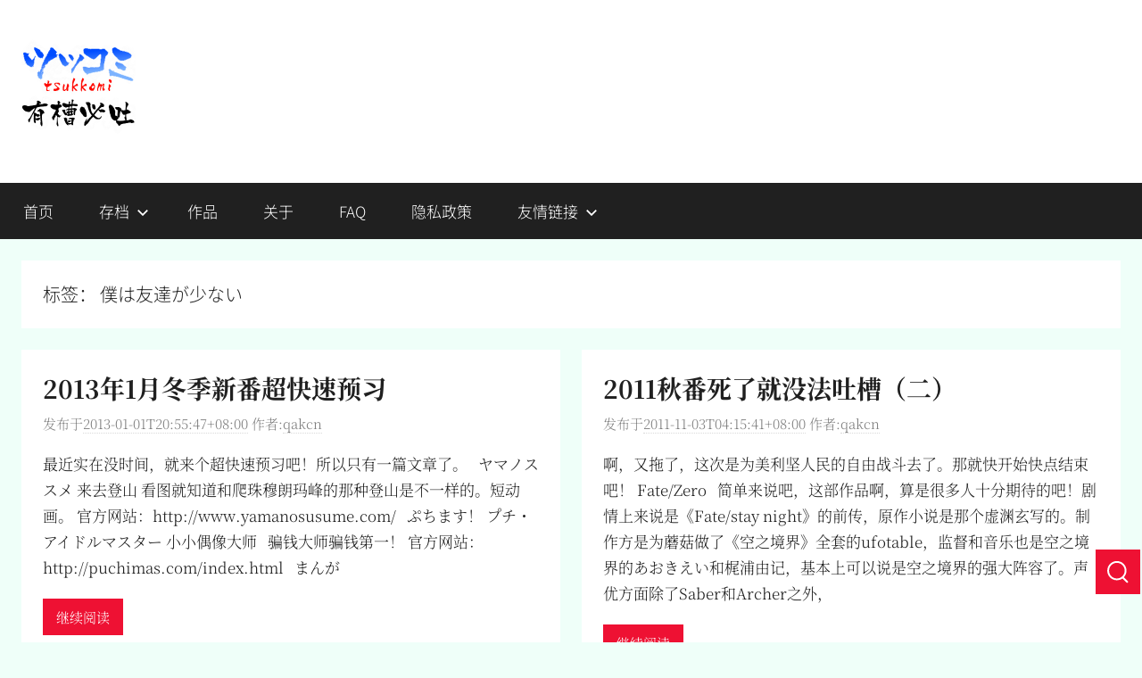

--- FILE ---
content_type: text/html; charset=UTF-8
request_url: https://tsukkomi.org/tag/%E5%83%95%E3%81%AF%E5%8F%8B%E9%81%94%E3%81%8C%E5%B0%91%E3%81%AA%E3%81%84
body_size: 9587
content:
<!DOCTYPE html>
<html lang="zh-Hans">

<head>
<meta charset="UTF-8">
<meta name="viewport" content="width=device-width, initial-scale=1">
<link rel="profile" href="http://gmpg.org/xfn/11">

<title>僕は友達が少ない &#8211; 有槽必吐</title>
<meta name='robots' content='max-image-preview:large' />
<link rel="alternate" type="application/rss+xml" title="有槽必吐 &raquo; Feed" href="https://tsukkomi.org/feed" />
<link rel="alternate" type="application/rss+xml" title="有槽必吐 &raquo; 评论 Feed" href="https://tsukkomi.org/comments/feed" />
<link rel="alternate" type="application/rss+xml" title="有槽必吐 &raquo; 僕は友達が少ない 标签 Feed" href="https://tsukkomi.org/tag/%e5%83%95%e3%81%af%e5%8f%8b%e9%81%94%e3%81%8c%e5%b0%91%e3%81%aa%e3%81%84/feed" />
<style id='wp-img-auto-sizes-contain-inline-css' type='text/css'>
img:is([sizes=auto i],[sizes^="auto," i]){contain-intrinsic-size:3000px 1500px}
/*# sourceURL=wp-img-auto-sizes-contain-inline-css */
</style>
<link rel='stylesheet' id='donovan-theme-fonts-css' href='https://tsukkomi.org/wp-content/fonts/b18a581cd69ac322576c952395abce7f.css?ver=20201110' type='text/css' media='all' />
<style id='wp-block-library-inline-css' type='text/css'>
:root{--wp-block-synced-color:#7a00df;--wp-block-synced-color--rgb:122,0,223;--wp-bound-block-color:var(--wp-block-synced-color);--wp-editor-canvas-background:#ddd;--wp-admin-theme-color:#007cba;--wp-admin-theme-color--rgb:0,124,186;--wp-admin-theme-color-darker-10:#006ba1;--wp-admin-theme-color-darker-10--rgb:0,107,160.5;--wp-admin-theme-color-darker-20:#005a87;--wp-admin-theme-color-darker-20--rgb:0,90,135;--wp-admin-border-width-focus:2px}@media (min-resolution:192dpi){:root{--wp-admin-border-width-focus:1.5px}}.wp-element-button{cursor:pointer}:root .has-very-light-gray-background-color{background-color:#eee}:root .has-very-dark-gray-background-color{background-color:#313131}:root .has-very-light-gray-color{color:#eee}:root .has-very-dark-gray-color{color:#313131}:root .has-vivid-green-cyan-to-vivid-cyan-blue-gradient-background{background:linear-gradient(135deg,#00d084,#0693e3)}:root .has-purple-crush-gradient-background{background:linear-gradient(135deg,#34e2e4,#4721fb 50%,#ab1dfe)}:root .has-hazy-dawn-gradient-background{background:linear-gradient(135deg,#faaca8,#dad0ec)}:root .has-subdued-olive-gradient-background{background:linear-gradient(135deg,#fafae1,#67a671)}:root .has-atomic-cream-gradient-background{background:linear-gradient(135deg,#fdd79a,#004a59)}:root .has-nightshade-gradient-background{background:linear-gradient(135deg,#330968,#31cdcf)}:root .has-midnight-gradient-background{background:linear-gradient(135deg,#020381,#2874fc)}:root{--wp--preset--font-size--normal:16px;--wp--preset--font-size--huge:42px}.has-regular-font-size{font-size:1em}.has-larger-font-size{font-size:2.625em}.has-normal-font-size{font-size:var(--wp--preset--font-size--normal)}.has-huge-font-size{font-size:var(--wp--preset--font-size--huge)}.has-text-align-center{text-align:center}.has-text-align-left{text-align:left}.has-text-align-right{text-align:right}.has-fit-text{white-space:nowrap!important}#end-resizable-editor-section{display:none}.aligncenter{clear:both}.items-justified-left{justify-content:flex-start}.items-justified-center{justify-content:center}.items-justified-right{justify-content:flex-end}.items-justified-space-between{justify-content:space-between}.screen-reader-text{border:0;clip-path:inset(50%);height:1px;margin:-1px;overflow:hidden;padding:0;position:absolute;width:1px;word-wrap:normal!important}.screen-reader-text:focus{background-color:#ddd;clip-path:none;color:#444;display:block;font-size:1em;height:auto;left:5px;line-height:normal;padding:15px 23px 14px;text-decoration:none;top:5px;width:auto;z-index:100000}html :where(.has-border-color){border-style:solid}html :where([style*=border-top-color]){border-top-style:solid}html :where([style*=border-right-color]){border-right-style:solid}html :where([style*=border-bottom-color]){border-bottom-style:solid}html :where([style*=border-left-color]){border-left-style:solid}html :where([style*=border-width]){border-style:solid}html :where([style*=border-top-width]){border-top-style:solid}html :where([style*=border-right-width]){border-right-style:solid}html :where([style*=border-bottom-width]){border-bottom-style:solid}html :where([style*=border-left-width]){border-left-style:solid}html :where(img[class*=wp-image-]){height:auto;max-width:100%}:where(figure){margin:0 0 1em}html :where(.is-position-sticky){--wp-admin--admin-bar--position-offset:var(--wp-admin--admin-bar--height,0px)}@media screen and (max-width:600px){html :where(.is-position-sticky){--wp-admin--admin-bar--position-offset:0px}}

/*# sourceURL=wp-block-library-inline-css */
</style><style id='global-styles-inline-css' type='text/css'>
:root{--wp--preset--aspect-ratio--square: 1;--wp--preset--aspect-ratio--4-3: 4/3;--wp--preset--aspect-ratio--3-4: 3/4;--wp--preset--aspect-ratio--3-2: 3/2;--wp--preset--aspect-ratio--2-3: 2/3;--wp--preset--aspect-ratio--16-9: 16/9;--wp--preset--aspect-ratio--9-16: 9/16;--wp--preset--color--black: #000000;--wp--preset--color--cyan-bluish-gray: #abb8c3;--wp--preset--color--white: #ffffff;--wp--preset--color--pale-pink: #f78da7;--wp--preset--color--vivid-red: #cf2e2e;--wp--preset--color--luminous-vivid-orange: #ff6900;--wp--preset--color--luminous-vivid-amber: #fcb900;--wp--preset--color--light-green-cyan: #7bdcb5;--wp--preset--color--vivid-green-cyan: #00d084;--wp--preset--color--pale-cyan-blue: #8ed1fc;--wp--preset--color--vivid-cyan-blue: #0693e3;--wp--preset--color--vivid-purple: #9b51e0;--wp--preset--color--primary: #ee1133;--wp--preset--color--secondary: #d5001a;--wp--preset--color--tertiary: #bb0000;--wp--preset--color--accent: #1153ee;--wp--preset--color--highlight: #eedc11;--wp--preset--color--light-gray: #f2f2f2;--wp--preset--color--gray: #666666;--wp--preset--color--dark-gray: #202020;--wp--preset--gradient--vivid-cyan-blue-to-vivid-purple: linear-gradient(135deg,rgb(6,147,227) 0%,rgb(155,81,224) 100%);--wp--preset--gradient--light-green-cyan-to-vivid-green-cyan: linear-gradient(135deg,rgb(122,220,180) 0%,rgb(0,208,130) 100%);--wp--preset--gradient--luminous-vivid-amber-to-luminous-vivid-orange: linear-gradient(135deg,rgb(252,185,0) 0%,rgb(255,105,0) 100%);--wp--preset--gradient--luminous-vivid-orange-to-vivid-red: linear-gradient(135deg,rgb(255,105,0) 0%,rgb(207,46,46) 100%);--wp--preset--gradient--very-light-gray-to-cyan-bluish-gray: linear-gradient(135deg,rgb(238,238,238) 0%,rgb(169,184,195) 100%);--wp--preset--gradient--cool-to-warm-spectrum: linear-gradient(135deg,rgb(74,234,220) 0%,rgb(151,120,209) 20%,rgb(207,42,186) 40%,rgb(238,44,130) 60%,rgb(251,105,98) 80%,rgb(254,248,76) 100%);--wp--preset--gradient--blush-light-purple: linear-gradient(135deg,rgb(255,206,236) 0%,rgb(152,150,240) 100%);--wp--preset--gradient--blush-bordeaux: linear-gradient(135deg,rgb(254,205,165) 0%,rgb(254,45,45) 50%,rgb(107,0,62) 100%);--wp--preset--gradient--luminous-dusk: linear-gradient(135deg,rgb(255,203,112) 0%,rgb(199,81,192) 50%,rgb(65,88,208) 100%);--wp--preset--gradient--pale-ocean: linear-gradient(135deg,rgb(255,245,203) 0%,rgb(182,227,212) 50%,rgb(51,167,181) 100%);--wp--preset--gradient--electric-grass: linear-gradient(135deg,rgb(202,248,128) 0%,rgb(113,206,126) 100%);--wp--preset--gradient--midnight: linear-gradient(135deg,rgb(2,3,129) 0%,rgb(40,116,252) 100%);--wp--preset--font-size--small: 13px;--wp--preset--font-size--medium: 20px;--wp--preset--font-size--large: 36px;--wp--preset--font-size--x-large: 42px;--wp--preset--spacing--20: 0.44rem;--wp--preset--spacing--30: 0.67rem;--wp--preset--spacing--40: 1rem;--wp--preset--spacing--50: 1.5rem;--wp--preset--spacing--60: 2.25rem;--wp--preset--spacing--70: 3.38rem;--wp--preset--spacing--80: 5.06rem;--wp--preset--shadow--natural: 6px 6px 9px rgba(0, 0, 0, 0.2);--wp--preset--shadow--deep: 12px 12px 50px rgba(0, 0, 0, 0.4);--wp--preset--shadow--sharp: 6px 6px 0px rgba(0, 0, 0, 0.2);--wp--preset--shadow--outlined: 6px 6px 0px -3px rgb(255, 255, 255), 6px 6px rgb(0, 0, 0);--wp--preset--shadow--crisp: 6px 6px 0px rgb(0, 0, 0);}:where(.is-layout-flex){gap: 0.5em;}:where(.is-layout-grid){gap: 0.5em;}body .is-layout-flex{display: flex;}.is-layout-flex{flex-wrap: wrap;align-items: center;}.is-layout-flex > :is(*, div){margin: 0;}body .is-layout-grid{display: grid;}.is-layout-grid > :is(*, div){margin: 0;}:where(.wp-block-columns.is-layout-flex){gap: 2em;}:where(.wp-block-columns.is-layout-grid){gap: 2em;}:where(.wp-block-post-template.is-layout-flex){gap: 1.25em;}:where(.wp-block-post-template.is-layout-grid){gap: 1.25em;}.has-black-color{color: var(--wp--preset--color--black) !important;}.has-cyan-bluish-gray-color{color: var(--wp--preset--color--cyan-bluish-gray) !important;}.has-white-color{color: var(--wp--preset--color--white) !important;}.has-pale-pink-color{color: var(--wp--preset--color--pale-pink) !important;}.has-vivid-red-color{color: var(--wp--preset--color--vivid-red) !important;}.has-luminous-vivid-orange-color{color: var(--wp--preset--color--luminous-vivid-orange) !important;}.has-luminous-vivid-amber-color{color: var(--wp--preset--color--luminous-vivid-amber) !important;}.has-light-green-cyan-color{color: var(--wp--preset--color--light-green-cyan) !important;}.has-vivid-green-cyan-color{color: var(--wp--preset--color--vivid-green-cyan) !important;}.has-pale-cyan-blue-color{color: var(--wp--preset--color--pale-cyan-blue) !important;}.has-vivid-cyan-blue-color{color: var(--wp--preset--color--vivid-cyan-blue) !important;}.has-vivid-purple-color{color: var(--wp--preset--color--vivid-purple) !important;}.has-black-background-color{background-color: var(--wp--preset--color--black) !important;}.has-cyan-bluish-gray-background-color{background-color: var(--wp--preset--color--cyan-bluish-gray) !important;}.has-white-background-color{background-color: var(--wp--preset--color--white) !important;}.has-pale-pink-background-color{background-color: var(--wp--preset--color--pale-pink) !important;}.has-vivid-red-background-color{background-color: var(--wp--preset--color--vivid-red) !important;}.has-luminous-vivid-orange-background-color{background-color: var(--wp--preset--color--luminous-vivid-orange) !important;}.has-luminous-vivid-amber-background-color{background-color: var(--wp--preset--color--luminous-vivid-amber) !important;}.has-light-green-cyan-background-color{background-color: var(--wp--preset--color--light-green-cyan) !important;}.has-vivid-green-cyan-background-color{background-color: var(--wp--preset--color--vivid-green-cyan) !important;}.has-pale-cyan-blue-background-color{background-color: var(--wp--preset--color--pale-cyan-blue) !important;}.has-vivid-cyan-blue-background-color{background-color: var(--wp--preset--color--vivid-cyan-blue) !important;}.has-vivid-purple-background-color{background-color: var(--wp--preset--color--vivid-purple) !important;}.has-black-border-color{border-color: var(--wp--preset--color--black) !important;}.has-cyan-bluish-gray-border-color{border-color: var(--wp--preset--color--cyan-bluish-gray) !important;}.has-white-border-color{border-color: var(--wp--preset--color--white) !important;}.has-pale-pink-border-color{border-color: var(--wp--preset--color--pale-pink) !important;}.has-vivid-red-border-color{border-color: var(--wp--preset--color--vivid-red) !important;}.has-luminous-vivid-orange-border-color{border-color: var(--wp--preset--color--luminous-vivid-orange) !important;}.has-luminous-vivid-amber-border-color{border-color: var(--wp--preset--color--luminous-vivid-amber) !important;}.has-light-green-cyan-border-color{border-color: var(--wp--preset--color--light-green-cyan) !important;}.has-vivid-green-cyan-border-color{border-color: var(--wp--preset--color--vivid-green-cyan) !important;}.has-pale-cyan-blue-border-color{border-color: var(--wp--preset--color--pale-cyan-blue) !important;}.has-vivid-cyan-blue-border-color{border-color: var(--wp--preset--color--vivid-cyan-blue) !important;}.has-vivid-purple-border-color{border-color: var(--wp--preset--color--vivid-purple) !important;}.has-vivid-cyan-blue-to-vivid-purple-gradient-background{background: var(--wp--preset--gradient--vivid-cyan-blue-to-vivid-purple) !important;}.has-light-green-cyan-to-vivid-green-cyan-gradient-background{background: var(--wp--preset--gradient--light-green-cyan-to-vivid-green-cyan) !important;}.has-luminous-vivid-amber-to-luminous-vivid-orange-gradient-background{background: var(--wp--preset--gradient--luminous-vivid-amber-to-luminous-vivid-orange) !important;}.has-luminous-vivid-orange-to-vivid-red-gradient-background{background: var(--wp--preset--gradient--luminous-vivid-orange-to-vivid-red) !important;}.has-very-light-gray-to-cyan-bluish-gray-gradient-background{background: var(--wp--preset--gradient--very-light-gray-to-cyan-bluish-gray) !important;}.has-cool-to-warm-spectrum-gradient-background{background: var(--wp--preset--gradient--cool-to-warm-spectrum) !important;}.has-blush-light-purple-gradient-background{background: var(--wp--preset--gradient--blush-light-purple) !important;}.has-blush-bordeaux-gradient-background{background: var(--wp--preset--gradient--blush-bordeaux) !important;}.has-luminous-dusk-gradient-background{background: var(--wp--preset--gradient--luminous-dusk) !important;}.has-pale-ocean-gradient-background{background: var(--wp--preset--gradient--pale-ocean) !important;}.has-electric-grass-gradient-background{background: var(--wp--preset--gradient--electric-grass) !important;}.has-midnight-gradient-background{background: var(--wp--preset--gradient--midnight) !important;}.has-small-font-size{font-size: var(--wp--preset--font-size--small) !important;}.has-medium-font-size{font-size: var(--wp--preset--font-size--medium) !important;}.has-large-font-size{font-size: var(--wp--preset--font-size--large) !important;}.has-x-large-font-size{font-size: var(--wp--preset--font-size--x-large) !important;}
/*# sourceURL=global-styles-inline-css */
</style>

<style id='classic-theme-styles-inline-css' type='text/css'>
/*! This file is auto-generated */
.wp-block-button__link{color:#fff;background-color:#32373c;border-radius:9999px;box-shadow:none;text-decoration:none;padding:calc(.667em + 2px) calc(1.333em + 2px);font-size:1.125em}.wp-block-file__button{background:#32373c;color:#fff;text-decoration:none}
/*# sourceURL=/wp-includes/css/classic-themes.min.css */
</style>
<link rel='stylesheet' id='imwptip-css' href='https://tsukkomi.org/wp-content/plugins/imwptip//assets/imwptip.min.css?ver=6.9' type='text/css' media='all' />
<link rel='stylesheet' id='toc-screen-css' href='https://tsukkomi.org/wp-content/plugins/table-of-contents-plus/screen.min.css?ver=2411.1' type='text/css' media='all' />
<link rel='stylesheet' id='Emojify.js-css' href='https://tsukkomi.org/wp-content/plugins/wp-editormd/assets/Emojify.js/css/basic/emojify.min.css?ver=10.2.1' type='text/css' media='all' />
<link rel='stylesheet' id='prism-theme-style-css' href='https://tsukkomi.org/wp-content/plugins/wp-editormd/assets/Prism.js/themes/prism-coy.css?ver=1.30.0' type='text/css' media='all' />
<link rel='stylesheet' id='prism-plugin-toolbar-css' href='https://tsukkomi.org/wp-content/plugins/wp-editormd/assets/Prism.js/plugins/toolbar/prism-toolbar.css?ver=1.30.0' type='text/css' media='all' />
<link rel='stylesheet' id='prism-plugin-line-numbers-css' href='https://tsukkomi.org/wp-content/plugins/wp-editormd/assets/Prism.js/plugins/line-numbers/prism-line-numbers.css?ver=1.30.0' type='text/css' media='all' />
<link rel='stylesheet' id='donovan-stylesheet-css' href='https://tsukkomi.org/wp-content/themes/tanglha/style.css?ver=0.3' type='text/css' media='all' />
<style id='donovan-stylesheet-inline-css' type='text/css'>
.site-title, .site-description { position: absolute; clip: rect(1px, 1px, 1px, 1px); width: 1px; height: 1px; overflow: hidden; }
.site-branding .custom-logo { width: 128px; }
/*# sourceURL=donovan-stylesheet-inline-css */
</style>
<link rel='stylesheet' id='tanglha-common-css' href='https://tsukkomi.org/wp-content/themes/tanglha/assets/tanglha.css' type='text/css' media='all' />
<script type="text/javascript" src="https://tsukkomi.org/wp-includes/js/jquery/jquery.min.js?ver=3.7.1" id="jquery-core-js"></script>
<script type="text/javascript" src="https://tsukkomi.org/wp-includes/js/jquery/jquery-migrate.min.js?ver=3.4.1" id="jquery-migrate-js"></script>
<script type="text/javascript" src="https://tsukkomi.org/wp-content/themes/donovan/assets/js/svgxuse.min.js?ver=1.2.6" id="svgxuse-js"></script>
<link rel="https://api.w.org/" href="https://tsukkomi.org/wp-json/" /><link rel="alternate" title="JSON" type="application/json" href="https://tsukkomi.org/wp-json/wp/v2/tags/587" /><link rel="EditURI" type="application/rsd+xml" title="RSD" href="https://tsukkomi.org/xmlrpc.php?rsd" />
<meta name="generator" content="WordPress 6.9" />

        <style>
        /* 最近评论者头像样式 */
        .wpavatar-latest-commenters {
            display: flex;
            flex-wrap: wrap;
            gap: 10px;
            align-items: center;
            justify-content: center;
        }
        .wpavatar-latest-commenters .comment-avatar {
            display: flex;
            flex-direction: column;
            align-items: center;
            text-align: center;
        }
        .wpavatar-latest-commenters .comment-avatar a {
            display: inline-block;
            overflow: hidden;
            margin-left: -15px;
        }
        .wpavatar-latest-commenters .comment-avatar:first-child a {
            margin-left: 0;
        }
        .wpavatar-latest-commenters .comment-avatar img {
            border-radius: 50%;
            width: auto;
            display: inline-block;
            overflow: hidden;
            box-shadow: 0 1px 0 1px rgba(0, 0, 0, .1);
            border: 3px solid #FFF;
            position: relative;
        }
        .wpavatar-latest-commenters .comment-avatar img:hover {
            border: 3px solid #000;
            z-index: 10;
        }
        .wpavatar-latest-commenters .comment-author-name {
            font-size: 12px;
            margin-top: 5px;
            display: block;
            max-width: 90px;
            overflow: hidden;
            text-overflow: ellipsis;
            white-space: nowrap;
        }

        /* 用户头像列表样式 */
        .wpavatar-latest-users,
        .wpavatar-random-users {
            display: flex;
            flex-wrap: wrap;
            gap: 15px;
            justify-content: center;
        }
        .wpavatar-latest-user,
        .wpavatar-random-user {
            display: flex;
            flex-direction: column;
            align-items: center;
            text-align: center;
            width: 80px;
        }
        .wpavatar-latest-user img,
        .wpavatar-random-user img {
            border-radius: 50%;
            margin-bottom: 5px;
            box-shadow: 0 1px 3px rgba(0, 0, 0, 0.1);
        }
        .wpavatar-latest-user-name,
        .wpavatar-random-user-name {
            font-size: 12px;
            line-height: 1.3;
            margin-top: 5px;
            word-break: break-word;
            max-width: 100%;
            overflow: hidden;
            text-overflow: ellipsis;
        }
        </style>
        <style type="text/css" id="custom-background-css">
body.custom-background { background-color: #effff9; }
</style>
	</head>

<body class="archive tag tag-587 custom-background wp-custom-logo wp-embed-responsive wp-theme-donovan wp-child-theme-tanglha no-sidebar blog-grid-layout hfeed">

	<div id="page" class="site">
		<a class="skip-link screen-reader-text" href="#content">跳至内容</a>

		
		
		<header id="masthead" class="site-header clearfix" role="banner">

			<div class="header-main container clearfix">

				<div id="logo" class="site-branding clearfix">

					<a href="https://tsukkomi.org/" class="custom-logo-link" rel="home"><img width="256" height="256" src="https://uploads.tsukkomi.org/2025/05/ico256.png" class="custom-logo" alt="有槽必吐Logo" decoding="async" fetchpriority="high" srcset="https://uploads.tsukkomi.org/2025/05/ico256.png 256w, https://uploads.tsukkomi.org/2025/05/ico256-250x250.png 250w, https://uploads.tsukkomi.org/2025/05/ico256-150x150.png 150w" sizes="(max-width: 256px) 100vw, 256px" /></a>					
			<p class="site-title"><a href="https://tsukkomi.org/" rel="home">有槽必吐</a></p>

							
			<p class="site-description">不吐槽，毋宁死</p>

			
				</div><!-- .site-branding -->

				
			</div><!-- .header-main -->

			

	<div id="main-navigation-wrap" class="primary-navigation-wrap">

		<div id="main-navigation-container" class="primary-navigation-container container">

			
			<button class="primary-menu-toggle menu-toggle" aria-controls="primary-menu" aria-expanded="false" >
				<svg class="icon icon-menu" aria-hidden="true" role="img"> <use xlink:href="https://tsukkomi.org/wp-content/themes/donovan/assets/icons/genericons-neue.svg#menu"></use> </svg><svg class="icon icon-close" aria-hidden="true" role="img"> <use xlink:href="https://tsukkomi.org/wp-content/themes/donovan/assets/icons/genericons-neue.svg#close"></use> </svg>				<span class="menu-toggle-text">菜单</span>
			</button>

			<div class="primary-navigation">

				<nav id="site-navigation" class="main-navigation" role="navigation"  aria-label="主菜单">

					<ul id="primary-menu" class="menu"><li id="menu-item-2615" class="menu-item menu-item-type-custom menu-item-object-custom menu-item-home menu-item-2615"><a href="https://tsukkomi.org">首页</a></li>
<li id="menu-item-2600" class="menu-item menu-item-type-post_type menu-item-object-page menu-item-has-children menu-item-2600"><a href="https://tsukkomi.org/archives">存档<svg class="icon icon-expand" aria-hidden="true" role="img"> <use xlink:href="https://tsukkomi.org/wp-content/themes/donovan/assets/icons/genericons-neue.svg#expand"></use> </svg></a>
<ul class="sub-menu">
	<li id="menu-item-2635" class="menu-item menu-item-type-taxonomy menu-item-object-category menu-item-2635"><a href="https://tsukkomi.org/category/tech">技术宅</a></li>
	<li id="menu-item-2637" class="menu-item menu-item-type-taxonomy menu-item-object-category menu-item-2637"><a href="https://tsukkomi.org/category/art">艺术宅</a></li>
	<li id="menu-item-2636" class="menu-item menu-item-type-taxonomy menu-item-object-category menu-item-2636"><a href="https://tsukkomi.org/category/thought">思想宅</a></li>
	<li id="menu-item-2634" class="menu-item menu-item-type-taxonomy menu-item-object-category menu-item-2634"><a href="https://tsukkomi.org/category/info">资讯宅</a></li>
	<li id="menu-item-2638" class="menu-item menu-item-type-taxonomy menu-item-object-category menu-item-2638"><a href="https://tsukkomi.org/category/affair">站务</a></li>
</ul>
</li>
<li id="menu-item-2599" class="menu-item menu-item-type-post_type menu-item-object-page menu-item-2599"><a href="https://tsukkomi.org/works">作品</a></li>
<li id="menu-item-2601" class="menu-item menu-item-type-post_type menu-item-object-page menu-item-2601"><a href="https://tsukkomi.org/about">关于</a></li>
<li id="menu-item-2602" class="menu-item menu-item-type-post_type menu-item-object-page menu-item-2602"><a href="https://tsukkomi.org/faq">FAQ</a></li>
<li id="menu-item-2687" class="menu-item menu-item-type-post_type menu-item-object-page menu-item-privacy-policy menu-item-2687"><a rel="privacy-policy" href="https://tsukkomi.org/privacy">隐私政策</a></li>
<li id="menu-item-2677" class="menu-item menu-item-type-custom menu-item-object-custom menu-item-has-children menu-item-2677"><a href="#">友情链接<svg class="icon icon-expand" aria-hidden="true" role="img"> <use xlink:href="https://tsukkomi.org/wp-content/themes/donovan/assets/icons/genericons-neue.svg#expand"></use> </svg></a>
<ul class="sub-menu">
	<li id="menu-item-2681" class="menu-item menu-item-type-custom menu-item-object-custom menu-item-2681"><a target="_blank" href="https://www.dmdjz.com">动漫大家族</a></li>
	<li id="menu-item-2680" class="menu-item menu-item-type-custom menu-item-object-custom menu-item-2680"><a target="_blank" href="https://qchan.moe">桜梦自宅</a></li>
	<li id="menu-item-3061" class="menu-item menu-item-type-custom menu-item-object-custom menu-item-3061"><a target="_blank" href="https://itonanashi.top/">夕刻の町</a></li>
</ul>
</li>
</ul>				</nav><!-- #site-navigation -->

			</div><!-- .primary-navigation -->

		</div>

	</div>



			
			
		</header><!-- #masthead -->

		
		<div id="content" class="site-content container">

			
	<div id="primary" class="content-archive content-area">
		<main id="main" class="site-main" role="main">

		
			<header class="archive-header">

				<h1 class="archive-title">标签： <span>僕は友達が少ない</span></h1>				
			</header><!-- .archive-header -->

			<div id="post-wrapper" class="post-wrapper">

			
<article id="post-1832" class="post-1832 post type-post status-publish format-standard hentry category-thought tag-akb00048 tag-amnesia tag-d-c tag-gj tag-love-live tag-q tag-the-unlimited- tag-vividredoperation tag-839 tag-841 tag-870 tag-867 tag-589 tag-880 tag-874 tag-835 tag-878 tag-843 tag-837 tag-849 tag-834 tag-854 tag-847 tag-587 tag-858 tag-859 tag-846 tag-850 tag-872 tag-818 tag-836 tag-864 tag-863 tag-881 tag-848 tag-588 tag-866 tag-865 tag-403 tag-833 tag-838 tag-840 tag-868 tag-876 tag-877 tag-819 tag-856 tag-857 tag-861 tag-590 tag-871 tag-852 tag-853 tag-873 tag-844 tag-879">

	
	<div class="post-content">

		<header class="entry-header">

			<h2 class="entry-title"><a href="https://tsukkomi.org/post/super-fast-preview-of-2013-winter-season" rel="bookmark">2013年1月冬季新番超快速预习</a></h2>
			<div class="entry-meta post-details"><span class="posted-on meta-date">发布于<a href="https://tsukkomi.org/post/super-fast-preview-of-2013-winter-season" rel="bookmark"><time class="entry-date published" datetime="2013-01-01T20:55:47+08:00">2013-01-01T20:55:47+08:00</time><time class="updated" datetime="2025-05-11T21:44:58+08:00">2025-05-11T21:44:58+08:00</time></a></span><span class="posted-by meta-author"> 作者:<span class="author vcard"><a class="url fn n" href="https://tsukkomi.org/post/author/qakcn" title="阅读qakcn发布的所有文章" rel="author">qakcn</a></span></span></div>
		</header><!-- .entry-header -->

		<div class="entry-content entry-excerpt clearfix">
			<p>最近实在没时间，就来个超快速预习吧！所以只有一篇文章了。 &nbsp; ヤマノススメ 来去登山 看图就知道和爬珠穆朗玛峰的那种登山是不一样的。短动画。 官方网站：http://www.yamanosusume.com/ &nbsp; ぷちます！ プチ・アイドルマスター 小小偶像大师   骗钱大师骗钱第一！ 官方网站：http://puchimas.com/index.html &nbsp; まんが</p>
			
			<a href="https://tsukkomi.org/post/super-fast-preview-of-2013-winter-season" class="more-link">继续阅读</a>

					</div><!-- .entry-content -->

	</div>

	<footer class="entry-footer post-details">
		<div class="entry-categories"> <svg class="icon icon-category" aria-hidden="true" role="img"> <use xlink:href="https://tsukkomi.org/wp-content/themes/donovan/assets/icons/genericons-neue.svg#category"></use> </svg><a href="https://tsukkomi.org/category/thought" rel="category tag">思想宅</a></div>
			<div class="entry-comments">

				<svg class="icon icon-mail" aria-hidden="true" role="img"> <use xlink:href="https://tsukkomi.org/wp-content/themes/donovan/assets/icons/genericons-neue.svg#mail"></use> </svg><a href="https://tsukkomi.org/post/super-fast-preview-of-2013-winter-season#comments">1条评论。</a>
			</div>

				</footer><!-- .entry-footer -->

</article>

<article id="post-1435" class="post-1435 post type-post status-publish format-standard hentry category-thought tag-fatezero tag-un-go tag-607 tag-387 tag-617 tag-587 tag-585 tag-586 tag-588 tag-403 tag-388 tag-608 tag-609">

	
	<div class="post-content">

		<header class="entry-header">

			<h2 class="entry-title"><a href="https://tsukkomi.org/post/review-to-2011-fall-season-part-2" rel="bookmark">2011秋番死了就没法吐槽（二）</a></h2>
			<div class="entry-meta post-details"><span class="posted-on meta-date">发布于<a href="https://tsukkomi.org/post/review-to-2011-fall-season-part-2" rel="bookmark"><time class="entry-date published" datetime="2011-11-03T04:15:41+08:00">2011-11-03T04:15:41+08:00</time><time class="updated" datetime="2025-05-11T21:47:42+08:00">2025-05-11T21:47:42+08:00</time></a></span><span class="posted-by meta-author"> 作者:<span class="author vcard"><a class="url fn n" href="https://tsukkomi.org/post/author/qakcn" title="阅读qakcn发布的所有文章" rel="author">qakcn</a></span></span></div>
		</header><!-- .entry-header -->

		<div class="entry-content entry-excerpt clearfix">
			<p>啊，又拖了，这次是为美利坚人民的自由战斗去了。那就快开始快点结束吧！ Fate/Zero   简单来说吧，这部作品啊，算是很多人十分期待的吧！剧情上来说是《Fate/stay night》的前传，原作小说是那个虚渊玄写的。制作方是为蘑菇做了《空之境界》全套的ufotable，监督和音乐也是空之境界的あおきえい和梶浦由记，基本上可以说是空之境界的强大阵容了。声优方面除了Saber和Archer之外，</p>
			
			<a href="https://tsukkomi.org/post/review-to-2011-fall-season-part-2" class="more-link">继续阅读</a>

					</div><!-- .entry-content -->

	</div>

	<footer class="entry-footer post-details">
		<div class="entry-categories"> <svg class="icon icon-category" aria-hidden="true" role="img"> <use xlink:href="https://tsukkomi.org/wp-content/themes/donovan/assets/icons/genericons-neue.svg#category"></use> </svg><a href="https://tsukkomi.org/category/thought" rel="category tag">思想宅</a></div>
			<div class="entry-comments">

				<svg class="icon icon-mail" aria-hidden="true" role="img"> <use xlink:href="https://tsukkomi.org/wp-content/themes/donovan/assets/icons/genericons-neue.svg#mail"></use> </svg><a href="https://tsukkomi.org/post/review-to-2011-fall-season-part-2#comments">2条评论。</a>
			</div>

				</footer><!-- .entry-footer -->

</article>

<article id="post-1324" class="post-1324 post type-post status-publish format-standard hentry category-info tag-hunterhunter tag-un-go tag-589 tag-387 tag-486 tag-223 tag-224 tag-587 tag-584 tag-585 tag-586 tag-588 tag-403 tag-104 tag-57 tag-388 tag-592 tag-590 tag-593">

	
	<div class="post-content">

		<header class="entry-header">

			<h2 class="entry-title"><a href="https://tsukkomi.org/post/quick-preview-to-2011-fall-season-part-1" rel="bookmark">2011秋季新番预习（一）</a></h2>
			<div class="entry-meta post-details"><span class="posted-on meta-date">发布于<a href="https://tsukkomi.org/post/quick-preview-to-2011-fall-season-part-1" rel="bookmark"><time class="entry-date published" datetime="2011-09-01T20:38:39+08:00">2011-09-01T20:38:39+08:00</time><time class="updated" datetime="2025-05-11T21:47:58+08:00">2025-05-11T21:47:58+08:00</time></a></span><span class="posted-by meta-author"> 作者:<span class="author vcard"><a class="url fn n" href="https://tsukkomi.org/post/author/qakcn" title="阅读qakcn发布的所有文章" rel="author">qakcn</a></span></span></div>
		</header><!-- .entry-header -->

		<div class="entry-content entry-excerpt clearfix">
			<p>HUNTER×HUNTER 全职猎人   对，你没看错，就是富奸的HUNTER×HUNTER ！不过你也知道的，富奸嘛，所以这不是续作，而是重制。既然是重制，所以也没有什么可以多说的了。不过声优换人了，能看到新一代声优们出现在CAST中，也算是为老作品注入了新鲜的血液吧。总之，喜欢本作或者富奸（估计没有吧）不要错过。 期待度：★★☆☆☆ &nbsp; 境界線上のホライゾン 境界线上的地平线   川</p>
			
			<a href="https://tsukkomi.org/post/quick-preview-to-2011-fall-season-part-1" class="more-link">继续阅读</a>

					</div><!-- .entry-content -->

	</div>

	<footer class="entry-footer post-details">
		<div class="entry-categories"> <svg class="icon icon-category" aria-hidden="true" role="img"> <use xlink:href="https://tsukkomi.org/wp-content/themes/donovan/assets/icons/genericons-neue.svg#category"></use> </svg><a href="https://tsukkomi.org/category/info" rel="category tag">资讯宅</a></div>
			<div class="entry-comments">

				<svg class="icon icon-mail" aria-hidden="true" role="img"> <use xlink:href="https://tsukkomi.org/wp-content/themes/donovan/assets/icons/genericons-neue.svg#mail"></use> </svg><a href="https://tsukkomi.org/post/quick-preview-to-2011-fall-season-part-1#comments">1条评论。</a>
			</div>

				</footer><!-- .entry-footer -->

</article>

			</div>

			
		</main><!-- #main -->
	</div><!-- #primary -->


	</div><!-- #content -->

	
	<div id="footer" class="footer-wrap">

		<footer id="colophon" class="site-footer container clearfix" role="contentinfo">

			
			<div id="footer-line" class="site-info">
								
		<span class="credit-link">
			WordPress 主题：Donovan 由 ThemeZee 设计。		</span>

					</div><!-- .site-info -->

		</footer><!-- #colophon -->

	</div>

</div><!-- #page -->

<script type="speculationrules">
{"prefetch":[{"source":"document","where":{"and":[{"href_matches":"/*"},{"not":{"href_matches":["/wp-*.php","/wp-admin/*","/*","/wp-content/*","/wp-content/plugins/*","/wp-content/themes/tanglha/*","/wp-content/themes/donovan/*","/*\\?(.+)"]}},{"not":{"selector_matches":"a[rel~=\"nofollow\"]"}},{"not":{"selector_matches":".no-prefetch, .no-prefetch a"}}]},"eagerness":"conservative"}]}
</script>
	<aside id="global-tools">
		<div id="global-go-back" class="global-tool-container hide overlay-hide">
			<button id="global-go-back-button" aria-label="返回先前位置" title="返回先前位置">
				<svg aria-hidden="true" role="img"><use xlink:href="https://tsukkomi.org/wp-content/themes/tanglha/assets/icons.svg#back"></use></svg>
			</button>
		</div>
		
		<div id="global-to-top" class="global-tool-container hide overlay-hide">
			<button id="global-to-top-button" aria-label="返回页面顶部" title="返回页面顶部">
				<svg aria-hidden="true" role="img"><use xlink:href="https://tsukkomi.org/wp-content/themes/tanglha/assets/icons.svg#top"></use></svg>
			</button>
		</div>

		
		
		<div id="global-search" class="global-tool-container overlay-hide">
			<button id="global-search-button" aria-label="搜索" title="搜索">
				<svg aria-hidden="true" role="img"><use xlink:href="https://tsukkomi.org/wp-content/themes/tanglha/assets/icons.svg#search"></use></svg>
			</button>
			<div class="search-form-container">
				
<form role="search" method="get" class="search-form" action="https://tsukkomi.org/">
	<label>
		<span class="screen-reader-text">搜索：</span>
		<input type="search" class="search-field"
			placeholder="输入内容后按回车搜索"
			value="" name="s"
			title="搜索：" />
	</label>
	<button type="submit" class="search-submit">
		<svg class="icon icon-search" aria-hidden="true" role="img"> <use xlink:href="https://tsukkomi.org/wp-content/themes/donovan/assets/icons/genericons-neue.svg#search"></use> </svg>		<span class="screen-reader-text">搜索</span>
	</button>
</form>			</div>
		</div>
		
		<div id="global-close" class="global-tool-container hide overlay-show">
			<button id="global-close-button" aria-label="关闭图片查看" title="关闭图片查看">
				<svg aria-hidden="true" role="img"><use xlink:href="https://tsukkomi.org/wp-content/themes/tanglha/assets/icons.svg#close"></use></svg>
			</button>
		</div>
		
	</aside>
	<div id="overlay" class="hide"></div>
	<div id="overlay-container" class="hide"></div>
	<div id="loading-image" class="hide">
		<svg aria-hidden="true" role="img">
		<rect width="100" height="100" fill="#f8f8f8" rx="10"/>
			<g width="50" height="50" transform="translate(25,25)">
				<circle cx="25" cy="25" r="20" fill="none" stroke-width="2" stroke-miterlimit="10" stroke-linecap="round">
					<animateTransform attributeName="transform" type="rotate" calcMode="linear" from="0 25 25" to="360 25 25" dur="2s" repeatCount="indefinite" />
					<animate attributeName="stroke-dasharray" calcMode="spline" keySplines=".42 0 .58 1; .42 0 .58 1" keyTimes="0;.5;1" values="1,200; 89,200; 89,200;" dur="1.5s" repeatCount="indefinite" />
					<animate attributeName="stroke-dashoffset" calcMode="spline" keySplines=".42 0 .58 1; .42 0 .58 1" keyTimes="0;.5;1" values="0; -35; -124;" dur="1.5s" repeatCount="indefinite" />
					<animate attributeName="stroke" calcMode="spline" keySplines="0 0 1 1; 0 0 1 1; 0 0 1 1; 0 0 1 1; 0 0 1 1; 0 0 1 1; 0 0 1 1; 0 0 1 1" keyTimes="0; .20; .25; .45; .50; .70; .75; .95; 1" values="#d62d20; #d62d20; #0057e7; #0057e7; #008744; #008744; #ffa700; #ffa700; #d62d20" dur="6s" repeatCount="indefinite" />
				</circle>
			</g>
		</svg>
	</div>
	        <script type="text/javascript">
            window.onload = function () {
                emojify.setConfig({
                    img_dir: "https://tsukkomi.org/wp-content/plugins/wp-editormd/assets/Emojify.js/images/basic",//前端emoji资源地址
                    blacklist: {
                        "ids": [],
                        "classes": ["no-emojify"],
                        "elements": ["^script$", "^textarea$", "^pre$", "^code$"]
                    }
                });
                emojify.run();
            }
        </script>
                <script type="text/javascript">
            Prism.plugins.autoloader.languages_path = "https://tsukkomi.org/wp-content/plugins/wp-editormd/assets/Prism.js/components/";
        </script>
        <script type="text/javascript" id="toc-front-js-extra">
/* <![CDATA[ */
var tocplus = {"visibility_show":"\u663e\u793a","visibility_hide":"\u9690\u85cf","width":"Auto"};
//# sourceURL=toc-front-js-extra
/* ]]> */
</script>
<script type="text/javascript" src="https://tsukkomi.org/wp-content/plugins/table-of-contents-plus/front.min.js?ver=2411.1" id="toc-front-js"></script>
<script type="text/javascript" src="https://tsukkomi.org/wp-content/plugins/wp-editormd/assets/Emojify.js/js/emojify.min.js?ver=10.2.1" id="Emojify.js-js"></script>
<script type="text/javascript" src="https://tsukkomi.org/wp-content/plugins/wp-editormd/assets/ClipBoard/clipboard.min.js?ver=2.0.1" id="copy-clipboard-js"></script>
<script type="text/javascript" src="https://tsukkomi.org/wp-content/plugins/wp-editormd/assets/Prism.js/components/prism-core.min.js?ver=1.30.0" id="prism-core-js-js"></script>
<script type="text/javascript" src="https://tsukkomi.org/wp-content/plugins/wp-editormd/assets/Prism.js/plugins/autoloader/prism-autoloader.min.js?ver=1.30.0" id="prism-plugin-autoloader-js"></script>
<script type="text/javascript" src="https://tsukkomi.org/wp-content/plugins/wp-editormd/assets/Prism.js/plugins/toolbar/prism-toolbar.min.js?ver=1.30.0" id="prism-plugin-toolbar-js"></script>
<script type="text/javascript" src="https://tsukkomi.org/wp-content/plugins/wp-editormd/assets/Prism.js/plugins/line-numbers/prism-line-numbers.min.js?ver=1.30.0" id="prism-plugin-line-numbers-js"></script>
<script type="text/javascript" src="https://tsukkomi.org/wp-content/plugins/wp-editormd/assets/Prism.js/plugins/show-language/prism-show-language.min.js?ver=1.30.0" id="prism-plugin-show-language-js"></script>
<script type="text/javascript" src="https://tsukkomi.org/wp-content/plugins/wp-editormd/assets/Prism.js/plugins/copy-to-clipboard/prism-copy-to-clipboard.min.js?ver=1.30.0" id="prism-plugin-copy-to-clipboard-js"></script>
<script type="text/javascript" id="donovan-navigation-js-extra">
/* <![CDATA[ */
var donovanScreenReaderText = {"expand":"\u5c55\u5f00\u5b50\u83dc\u5355","collapse":"\u6298\u53e0\u5b50\u83dc\u5355","icon":"\u003Csvg class=\"icon icon-expand\" aria-hidden=\"true\" role=\"img\"\u003E \u003Cuse xlink:href=\"https://tsukkomi.org/wp-content/themes/donovan/assets/icons/genericons-neue.svg#expand\"\u003E\u003C/use\u003E \u003C/svg\u003E"};
//# sourceURL=donovan-navigation-js-extra
/* ]]> */
</script>
<script type="text/javascript" src="https://tsukkomi.org/wp-content/themes/donovan/assets/js/navigation.min.js?ver=20220224" id="donovan-navigation-js"></script>
<script type="text/javascript" src="https://tsukkomi.org/wp-content/themes/tanglha/assets/tanglha.js" id="tanglha-common-js"></script>

</body>
</html>


--- FILE ---
content_type: text/css
request_url: https://tsukkomi.org/wp-content/plugins/wp-editormd/assets/Prism.js/themes/prism-coy.css?ver=1.30.0
body_size: 1300
content:
/**
 * prism.js Coy theme for JavaScript, CoffeeScript, CSS and HTML
 * Based on https://github.com/tshedor/workshop-wp-theme (Example: http://workshop.kansan.com/category/sessions/basics or http://workshop.timshedor.com/category/sessions/basics);
 * @author Tim  Shedor
 */

code[class*="language-"],
pre[class*="language-"] {
	color: black;
	background: none;
	font-family: Consolas, Monaco, 'Andale Mono', 'Ubuntu Mono', monospace;
	font-size: 1em;
	text-align: left;
	white-space: pre;
	word-spacing: normal;
	word-break: normal;
	word-wrap: normal;
	line-height: 1.5;

	-moz-tab-size: 4;
	-o-tab-size: 4;
	tab-size: 4;

	-webkit-hyphens: none;
	-moz-hyphens: none;
	-ms-hyphens: none;
	hyphens: none;
}

/* Code blocks */
pre[class*="language-"] {
	position: relative;
	margin: .5em 0;
	overflow: visible;
	padding: 1px;
}

pre[class*="language-"] > code {
	position: relative;
	z-index: 1;
	border-left: 10px solid #358ccb;
	box-shadow: -1px 0px 0px 0px #358ccb, 0px 0px 0px 1px #dfdfdf;
	background-color: #fdfdfd;
	background-image: linear-gradient(transparent 50%, rgba(69, 142, 209, 0.04) 50%);
	background-size: 3em 3em;
	background-origin: content-box;
	background-attachment: local;
}

code[class*="language-"] {
	max-height: inherit;
	height: inherit;
	padding: 0 1em;
	display: block;
	overflow: auto;
}

/* Margin bottom to accommodate shadow */
:not(pre) > code[class*="language-"],
pre[class*="language-"] {
	background-color: #fdfdfd;
	-webkit-box-sizing: border-box;
	-moz-box-sizing: border-box;
	box-sizing: border-box;
	margin-bottom: 1em;
}

/* Inline code */
:not(pre) > code[class*="language-"] {
	position: relative;
	padding: .2em;
	border-radius: 0.3em;
	color: #c92c2c;
	border: 1px solid rgba(0, 0, 0, 0.1);
	display: inline;
	white-space: normal;
}

pre[class*="language-"]:before,
pre[class*="language-"]:after {
	content: '';
	display: block;
	position: absolute;
	bottom: 0.75em;
	left: 0.18em;
	width: 40%;
	height: 20%;
	max-height: 13em;
	box-shadow: 0px 13px 8px #979797;
	-webkit-transform: rotate(-2deg);
	-moz-transform: rotate(-2deg);
	-ms-transform: rotate(-2deg);
	-o-transform: rotate(-2deg);
	transform: rotate(-2deg);
}

pre[class*="language-"]:after {
	right: 0.75em;
	left: auto;
	-webkit-transform: rotate(2deg);
	-moz-transform: rotate(2deg);
	-ms-transform: rotate(2deg);
	-o-transform: rotate(2deg);
	transform: rotate(2deg);
}

.token.comment,
.token.block-comment,
.token.prolog,
.token.doctype,
.token.cdata {
	color: #7D8B99;
}

.token.punctuation {
	color: #5F6364;
}

.token.property,
.token.tag,
.token.boolean,
.token.number,
.token.function-name,
.token.constant,
.token.symbol,
.token.deleted {
	color: #c92c2c;
}

.token.selector,
.token.attr-name,
.token.string,
.token.char,
.token.function,
.token.builtin,
.token.inserted {
	color: #2f9c0a;
}

.token.operator,
.token.entity,
.token.url,
.token.variable {
	color: #a67f59;
	background: rgba(255, 255, 255, 0.5);
}

.token.atrule,
.token.attr-value,
.token.keyword,
.token.class-name {
	color: #1990b8;
}

.token.regex,
.token.important {
	color: #e90;
}

.language-css .token.string,
.style .token.string {
	color: #a67f59;
	background: rgba(255, 255, 255, 0.5);
}

.token.important {
	font-weight: normal;
}

.token.bold {
	font-weight: bold;
}
.token.italic {
	font-style: italic;
}

.token.entity {
	cursor: help;
}

.token.namespace {
	opacity: .7;
}

@media screen and (max-width: 767px) {
	pre[class*="language-"]:before,
	pre[class*="language-"]:after {
		bottom: 14px;
		box-shadow: none;
	}

}

/* Plugin styles: Line Numbers */
pre[class*="language-"].line-numbers.line-numbers {
	padding-left: 0;
}

pre[class*="language-"].line-numbers.line-numbers code {
	padding-left: 3.8em;
}

pre[class*="language-"].line-numbers.line-numbers .line-numbers-rows {
	left: 0;
}

/* Plugin styles: Line Highlight */
pre[class*="language-"][data-line] {
	padding-top: 0;
	padding-bottom: 0;
	padding-left: 0;
}
pre[data-line] code {
	position: relative;
	padding-left: 4em;
}
pre .line-highlight {
	margin-top: 0;
}


--- FILE ---
content_type: text/css
request_url: https://tsukkomi.org/wp-content/themes/tanglha/style.css?ver=0.3
body_size: 798
content:
@charset "UTF-8";

/*
Theme Name: Tanglha
Theme URI: https://tsukkomi.org/works
Template: donovan
Author: qakcn
Author URI: hhttps://tsukkomi.org/
Description: This is a modification of the Donovan theme. Main modifications: 1. add archives-page template; 2. add references and geo-location tags for posts; 3. fine-tune styles to enhance compatibility with PrismJS styles and YARPP plugin styles; 4. add some page utilities (image zooming, jumping to top of page).
Version: 0.3
Requires at least: 5.2
Tested up to: 6.5
Requires PHP: 5.6
AMP: true
License: GNU General Public License v2 or later
License URI: http://www.gnu.org/licenses/gpl-2.0.html
Text Domain: donovan
Tags: two-columns, blog, news, custom-background, custom-logo, custom-header, custom-menu, grid-layout, entertainment, editor-style, block-styles, rtl-language-support, featured-image-header, featured-images, flexible-header, custom-colors, full-width-template, sticky-post, threaded-comments, translation-ready, theme-options, one-column, left-sidebar, right-sidebar, three-columns

This theme, like WordPress, is licensed under the GPL.
Use it to make something cool, have fun, and share what you've learned with others.

Donovan is based on Underscores https://underscores.me/, (C) 2012-2017 Automattic, Inc.
Underscores is distributed under the terms of the GNU GPL v2 or later.

Normalizing styles have been helped along thanks to the fine work of
Nicolas Gallagher and Jonathan Neal https://necolas.github.io/normalize.css/
*/

@import url(../donovan/style.css);
@import url(fonts/NotoSansCJKsc-VF/result.css);
@import url(fonts/NotoSansMonoCJKsc-VF/result.css);
@import url(fonts/NotoSerifCJKsc-VF/result.css);

--- FILE ---
content_type: text/css
request_url: https://tsukkomi.org/wp-content/themes/tanglha/fonts/NotoSansCJKsc-VF/result.css
body_size: 78916
content:
/* Generated By cn-font-split@7.6.2 https://www.npmjs.com/package/cn-font-split
CreateTime: 2025-06-03T05:39:33.386+00:00;
Macintosh en Other Weight
Macintosh en Other Thin
Macintosh en Other NotoSansCJKsc-Thin
Macintosh en Other Light
Macintosh en Other NotoSansCJKsc-Light
Macintosh en Other DemiLight
Macintosh en Other NotoSansCJKsc-DemiLight
Macintosh en Other Regular
Macintosh en Other NotoSansCJKsc-Regular
Macintosh en Other Medium
Macintosh en Other NotoSansCJKsc-Medium
Macintosh en Other Bold
Macintosh en Other NotoSansCJKsc-Bold
Macintosh en Other Black
Macintosh en Other NotoSansCJKsc-Black
Windows en CopyrightNotice © 2014-2021 Adobe (http://www.adobe.com/), with Reserved Font Name 'Source'.
Windows en FontFamilyName Noto Sans CJK SC
Windows en FontSubfamilyName Regular
Windows en UniqueFontID 2.004;ADBO;NotoSansCJKsc-Thin;ADOBE
Windows en FullFontName Noto Sans CJK SC
Windows en VersionString Version 2.004;hotconv 1.0.118;makeotfexe 2.5.65603
Windows en PostScriptFontName NotoSansCJKsc-Thin
Windows en Trademark Source is a trademark of Adobe in the United States and/or other countries.
Windows en ManufacturerName Adobe
Windows en DesignerName Ryoko NISHIZUKA 西塚涼子 (kana, bopomofo & ideographs); Paul D. Hunt (Latin, Greek & Cyrillic); Sandoll Communications 산돌커뮤니케이션, Soo-young JANG 장수영 & Joo-yeon KANG 강주연 (hangul elements, letters & syllables)
Windows en Description Dr. Ken Lunde (project architect, glyph set definition & overall production); Masataka HATTORI 服部正貴 (production & ideograph elements)
Windows en VendorURL http://www.adobe.com/type/
Windows en LicenseDescription This Font Software is licensed under the SIL Open Font License, Version 1.1. This Font Software is distributed on an "AS IS" BASIS, WITHOUT WARRANTIES OR CONDITIONS OF ANY KIND, either express or implied. See the SIL Open Font License for the specific language, permissions and limitations governing your use of this Font Software.
Windows en LicenseURL http://scripts.sil.org/OFL
Windows en TypographicSubfamilyName Thin
Windows en Other Regular
Windows en Other Weight
Windows en Other Thin
Windows en Other Light
Windows en Other DemiLight
Windows en Other Regular
Windows en Other Medium
Windows en Other Bold
Windows en Other Black
Windows en Other Weight
Windows en Other Thin
Windows en Other NotoSansCJKsc-Thin
Windows en Other Light
Windows en Other NotoSansCJKsc-Light
Windows en Other DemiLight
Windows en Other NotoSansCJKsc-DemiLight
Windows en Other Regular
Windows en Other NotoSansCJKsc-Regular
Windows en Other Medium
Windows en Other NotoSansCJKsc-Medium
Windows en Other Bold
Windows en Other NotoSansCJKsc-Bold
Windows en Other Black
Windows en Other NotoSansCJKsc-Black
Windows zh FontFamilyName Noto Sans CJK SC
Windows zh FontSubfamilyName Regular
Windows zh FullFontName Noto Sans CJK SC
Windows zh TypographicSubfamilyName Thin
 */

@font-face{font-family:"Noto Sans CJK SC";src:local("Noto Sans CJK SC"),url("./35745cbbd39e74a2b1a2a51f1c0c3e49.woff2")format("woff2");font-style:normal;font-display:swap;font-weight:100 900;unicode-range:U+2CE23,U+2CE26,U+2CE2A,U+2CE7C,U+2CE88,U+2CE93,U+2D544,U+2E014,U+2E278,U+2E569,U+2E6EA,U+2F804,U+2F80F,U+2F815,U+2F818,U+2F81A,U+2F822,U+2F825,U+2F828,U+2F82C,U+2F833,U+2F83B,U+2F83F-2F840,U+2F846,U+2F852,U+2F862,U+2F86D,U+2F873,U+2F877-2F878,U+2F884,U+2F894,U+2F899-2F89A,U+2F8A6,U+2F8AC,U+2F8B2,U+2F8B6,U+2F8CD,U+2F8D3,U+2F8DB-2F8DC,U+2F8E1,U+2F8E5,U+2F8EA,U+2F8ED,U+2F8FC,U+2F903,U+2F90B,U+2F90F,U+2F91A,U+2F920-2F921,U+2F945,U+2F947,U+2F96C,U+2F994-2F995,U+2F9B2,U+2F9BC,U+2F9D0,U+2F9D4,U+2F9DE-2F9DF,U+2F9F4,U+30729,U+30EDD-30EDE,U+3106C;}@font-face{font-family:"Noto Sans CJK SC";src:local("Noto Sans CJK SC"),url("./a0f2e4068ae0103db7ca82f322e780ed.woff2")format("woff2");font-style:normal;font-display:swap;font-weight:100 900;unicode-range:U+2B7D8,U+2B7E6,U+2B7F0,U+2B7F7,U+2B7F9,U+2B7FC,U+2B806,U+2B80A,U+2B80D,U+2B817,U+2B81A,U+2B81C,U+2B8B8,U+2BAC7,U+2BB5F,U+2BB62,U+2BB7C,U+2BB83,U+2BC1B,U+2BD77,U+2BD87,U+2BDF7,U+2BE29,U+2C029-2C02A,U+2C081,U+2C0A9,U+2C0CA,U+2C115,U+2C1D5,U+2C1D9,U+2C1F9,U+2C27C,U+2C288,U+2C2A4,U+2C317,U+2C35B,U+2C361,U+2C364,U+2C386,U+2C488,U+2C494,U+2C497,U+2C542,U+2C613,U+2C618,U+2C621,U+2C629,U+2C62B-2C62D,U+2C62F,U+2C642,U+2C64A-2C64B,U+2C72C,U+2C72F,U+2C79F,U+2C7C1,U+2C7D3,U+2C7FD,U+2C8D9,U+2C8DE,U+2C8E1,U+2C8F3,U+2C907,U+2C90A,U+2C91D,U+2CA02,U+2CA0E,U+2CA7D,U+2CAA9,U+2CB29,U+2CB2D-2CB2E,U+2CB31,U+2CB38-2CB39,U+2CB3B,U+2CB3F,U+2CB41,U+2CB4A,U+2CB4E,U+2CB5A-2CB5B,U+2CB64,U+2CB69,U+2CB6C,U+2CB6F,U+2CB73,U+2CB76,U+2CB78,U+2CB7C,U+2CBB1,U+2CBBF-2CBC0,U+2CBCE,U+2CC56,U+2CC5F,U+2CCF5-2CCF6,U+2CCFD,U+2CCFF,U+2CD02-2CD03,U+2CD0A,U+2CD8B,U+2CD8D,U+2CD8F-2CD90,U+2CD9F-2CDA0,U+2CDA8,U+2CDAD-2CDAE,U+2CDD5,U+2CE18,U+2CE1A;}@font-face{font-family:"Noto Sans CJK SC";src:local("Noto Sans CJK SC"),url("./f69c97b1acbecfc03377629de85d568d.woff2")format("woff2");font-style:normal;font-display:swap;font-weight:100 900;unicode-range:U+2A0F8-2A0F9,U+2A0FE,U+2A107,U+2A123,U+2A133-2A134,U+2A150,U+2A190,U+2A192-2A193,U+2A1AB,U+2A1B4-2A1B5,U+2A1DF,U+2A1F5,U+2A220,U+2A233,U+2A293,U+2A29F,U+2A2AD,U+2A2B2,U+2A2B4,U+2A2B6,U+2A2BA,U+2A2BD,U+2A2DF,U+2A2FF,U+2A351,U+2A38C,U+2A3A9,U+2A3ED,U+2A434,U+2A437,U+2A45B,U+2A4D0,U+2A4DF,U+2A5C6,U+2A5CB,U+2A5F1,U+2A601-2A602,U+2A61A,U+2A632,U+2A64A,U+2A65B,U+2A664,U+2A6A9,U+2A6B2,U+2A7DD,U+2A8FB,U+2A917,U+2A9E6,U+2AA30,U+2AA36,U+2AA58,U+2ADFF,U+2AFA2,U+2B127-2B128,U+2B137-2B138,U+2B1ED,U+2B300,U+2B363,U+2B36F,U+2B372,U+2B37D,U+2B404,U+2B410,U+2B413,U+2B461,U+2B4E7,U+2B4EF,U+2B4F6,U+2B4F9,U+2B50D-2B50E,U+2B536,U+2B5AE-2B5AF,U+2B5B3,U+2B5E7,U+2B5F4,U+2B61C-2B61D,U+2B626-2B628,U+2B62A,U+2B62C,U+2B689,U+2B695-2B696,U+2B6AD,U+2B6ED,U+2B746,U+2B751,U+2B753,U+2B75A,U+2B75C,U+2B765,U+2B776-2B777,U+2B77C,U+2B782,U+2B789,U+2B78B,U+2B78E,U+2B794,U+2B7A9,U+2B7AC,U+2B7AF,U+2B7BD,U+2B7C5,U+2B7C9,U+2B7CF,U+2B7D2;}@font-face{font-family:"Noto Sans CJK SC";src:local("Noto Sans CJK SC"),url("./5cfec1c928f07c3a28de381af73c5017.woff2")format("woff2");font-style:normal;font-display:swap;font-weight:100 900;unicode-range:U+290AF-290B1,U+290C0,U+290E4-290E5,U+290EC-290ED,U+2910D,U+29110,U+2913C,U+2914D,U+2915B,U+2915E,U+29170,U+2919C,U+291A8,U+291D5,U+291E3,U+291EB,U+292A0,U+292B1,U+2941D,U+29420,U+29433,U+2943F,U+29448,U+29490,U+294D0,U+294D9-294DA,U+294DE,U+294E5,U+294E7,U+29509,U+2959E,U+295B0,U+295B8,U+295CF,U+295D7,U+295E9,U+295F4,U+2967F,U+296F0,U+29719,U+29720,U+29732,U+29750,U+297D4,U+29810,U+2983B,U+29857,U+298A4,U+298C6,U+298D1,U+298EA,U+298F1,U+298FA,U+29903,U+29905,U+2992F,U+29945,U+29947-29949,U+2995D,U+2996A,U+2999D,U+299C3,U+299C9,U+29A28,U+29A4D,U+29A72,U+29B05,U+29B0E,U+29BD5,U+29C73,U+29CAD,U+29D3E,U+29D4B,U+29D5A,U+29D7C,U+29D98,U+29D9B,U+29DDB,U+29DF6,U+29E06,U+29E15,U+29E2D,U+29E3D,U+29E49,U+29E68,U+29E8A,U+29EAC,U+29EB0,U+29EC3-29EC4,U+29EDB,U+29EE9,U+29EF8,U+29F23,U+29F30,U+29F7E,U+29F83,U+29F8C,U+29FB7,U+29FCE,U+29FD7,U+29FDE,U+2A014,U+2A01A,U+2A02F,U+2A082,U+2A087,U+2A0B9,U+2A0E1,U+2A0ED,U+2A0F3;}@font-face{font-family:"Noto Sans CJK SC";src:local("Noto Sans CJK SC"),url("./ebe43b89c38ee5861989c59ebae1fdcd.woff2")format("woff2");font-style:normal;font-display:swap;font-weight:100 900;unicode-range:U+28A4A-28A4B,U+28A59-28A5A,U+28A71,U+28A81-28A83,U+28A99-28A9C,U+28AC0,U+28AC6,U+28ACB-28ACE,U+28ADD-28AE5,U+28AEA,U+28AFC,U+28B0C,U+28B13,U+28B21-28B22,U+28B2B-28B2D,U+28B2F,U+28B46,U+28B49,U+28B4C,U+28B4E,U+28B50,U+28B63-28B66,U+28B6C,U+28B8F,U+28B99,U+28B9C-28B9D,U+28BB9,U+28BC1-28BC2,U+28BC5,U+28BD4,U+28BD7,U+28BD9-28BDA,U+28BE7-28BEC,U+28BEF,U+28BF5,U+28BFF,U+28C03,U+28C09,U+28C1C-28C1D,U+28C23,U+28C26,U+28C2B,U+28C30,U+28C39,U+28C3B,U+28C47,U+28C4F,U+28C51,U+28C54,U+28CCA,U+28CCD,U+28CD2,U+28CDD,U+28D10,U+28D34,U+28D71,U+28D8A,U+28D99,U+28DA1,U+28DB9,U+28DFB,U+28E0F,U+28E17,U+28E1F,U+28E36,U+28E39,U+28E65-28E66,U+28E89,U+28E97,U+28E99,U+28EAC,U+28EB2-28EB3,U+28ED9,U+28EE7,U+28EEB,U+28EF6,U+28F32,U+28FC5,U+28FF8,U+29079,U+29088,U+2908B,U+29093;}@font-face{font-family:"Noto Sans CJK SC";src:local("Noto Sans CJK SC"),url("./2d3a8d5a58a0838bd332187f292db89a.woff2")format("woff2");font-style:normal;font-display:swap;font-weight:100 900;unicode-range:U+280BD-280BE,U+280E8-280E9,U+280F4,U+2812E,U+2814F,U+2815D,U+2816F,U+28189,U+281AF,U+281BC,U+28207,U+28218,U+2821A,U+28256,U+28277,U+2827C,U+28282,U+2829B,U+282CD,U+282E2,U+282F3,U+28306,U+28318,U+2832F,U+2833A,U+28365,U+2836D,U+2837D,U+2838A,U+283CD,U+283F6,U+28408,U+2840C,U+28412,U+28455,U+28468,U+2846C,U+28473,U+28482,U+284DC,U+28501,U+2853C-2853D,U+2856B-2856C,U+285C8-285C9,U+285E8,U+285F4,U+28600,U+2860B,U+28625,U+2863B,U+28678,U+28695,U+286AA-286AB,U+286B2,U+286BC,U+286D7-286D8,U+286E6,U+286FA,U+2870F,U+28713,U+287E0,U+28804,U+2882B,U+2890D,U+28933,U+28946,U+28948-28949,U+28956,U+28964,U+28968,U+2896B-2896D,U+2897E,U+28987-28989,U+289A8,U+289AA-289AB,U+289B8,U+289BA-289BC,U+289C0,U+289DC,U+289DE,U+289E1,U+289E3-289E4,U+289E7-289E8,U+289F9-289FC,U+28A0F,U+28A16,U+28A1E,U+28A25,U+28A29,U+28A32,U+28A36,U+28A43-28A49;}@font-face{font-family:"Noto Sans CJK SC";src:local("Noto Sans CJK SC"),url("./b700373f654a8272957f58e6d74f8d9f.woff2")format("woff2");font-style:normal;font-display:swap;font-weight:100 900;unicode-range:U+273DA-273DB,U+273FE-273FF,U+27410,U+27422,U+27449,U+27450,U+27484,U+27486,U+274BD,U+27574,U+275A3,U+275E0,U+275E4,U+275FD-275FF,U+27607,U+2760C,U+27614-27615,U+27625,U+27631-27632,U+27639,U+27655-27657,U+27684,U+27693-27694,U+2770E-2770F,U+27723,U+27735-27736,U+27741,U+27752,U+2775E,U+27784-27785,U+277CC,U+27858,U+27870,U+2789D,U+278B2,U+278C8,U+27924,U+27967,U+2797A,U+27985,U+279A0,U+279B4,U+279DD,U+279FD,U+27A0A,U+27A0E,U+27A3E,U+27A51,U+27A53,U+27A59,U+27A79,U+27A84,U+27ABD-27ABE,U+27AF4,U+27B02,U+27B06,U+27B0B,U+27B18,U+27B38-27B3A,U+27B48,U+27B65,U+27BB3,U+27BBE,U+27BC7,U+27BEF,U+27BF4,U+27C12,U+27C3C,U+27C6C,U+27CB1,U+27CB8,U+27CC5,U+27CEF,U+27D2F,U+27D53-27D54,U+27D66,U+27D73,U+27D84,U+27D8F,U+27D98,U+27DA0,U+27DBD,U+27DDC,U+27E10,U+27E4D,U+27E4F,U+27E7D,U+27EAF,U+27F1B,U+27F2E,U+27FB7,U+27FF9,U+28002,U+28009,U+2801E,U+28023-28024,U+28048,U+28083,U+2808A,U+28090,U+280BB;}@font-face{font-family:"Noto Sans CJK SC";src:local("Noto Sans CJK SC"),url("./d1ee1f701ac986455ac080eea40f74b3.woff2")format("woff2");font-style:normal;font-display:swap;font-weight:100 900;unicode-range:U+26BB3,U+26BC0,U+26BF7,U+26C21,U+26C29,U+26C40-26C41,U+26C46,U+26C73,U+26C7E-26C82,U+26C9E,U+26CA4,U+26CB7-26CB8,U+26CBD,U+26CC0,U+26CC3,U+26CD1,U+26CDD,U+26D22-26D2A,U+26D51,U+26D74,U+26DA0-26DA7,U+26DAE,U+26DDC,U+26DEA-26DEB,U+26DF0,U+26E00,U+26E05,U+26E07,U+26E12,U+26E40,U+26E42-26E45,U+26E65,U+26E6E,U+26E72,U+26E77,U+26E84,U+26E88,U+26E8B,U+26E99,U+26ED0-26ED7,U+26F26,U+26F73-26F74,U+26F94,U+26F9F,U+26FA1,U+26FBE,U+26FDE-26FDF,U+26FF6-26FF8,U+2700E,U+2704B,U+27052-27053,U+27088,U+270AD-270AF,U+270CD,U+270D2,U+270F0,U+270F4,U+270F8,U+27109,U+2710C-2710D,U+27126-27127,U+27139,U+27144,U+27164-27165,U+27175,U+271CD,U+2721B,U+27267,U+27280,U+27285,U+2728B,U+272B2,U+272B6,U+272E6,U+27352,U+2739A;}@font-face{font-family:"Noto Sans CJK SC";src:local("Noto Sans CJK SC"),url("./d6237a029d6cbde048e9b3ad551af823.woff2")format("woff2");font-style:normal;font-display:swap;font-weight:100 900;unicode-range:U+26083,U+26097,U+260A4-260A5,U+260ED,U+26102,U+26121,U+26159-2615C,U+261AD-261AE,U+261B2,U+261DD,U+26221-26222,U+26258,U+26261,U+2626A-2626B,U+26270,U+26286,U+262D0,U+26335,U+2634B-2634C,U+26351,U+263BE,U+263F5,U+263F8,U+26402,U+26410-26412,U+2644A,U+26469,U+26484,U+26488-26489,U+2648D,U+26498,U+26512,U+26572,U+265A0,U+265A4,U+265AD,U+265BF,U+26612,U+26626,U+26676,U+2667E,U+266AF-266B1,U+266B5,U+266DA,U+266E8,U+266FC,U+26716,U+2671D,U+26741,U+2677C,U+26799,U+267B3-267B4,U+267CC,U+267D8,U+2681C,U+26846,U+2685E,U+2686E,U+26888,U+2688A,U+26893,U+268C7,U+268DD,U+268EA,U+2690E,U+26911,U+26926,U+26939,U+26951,U+2696F,U+26999,U+269A8,U+269B5,U+269DD,U+269F2,U+269FA,U+26A1E,U+26A2D-26A2E,U+26A34,U+26A42,U+26A51-26A52,U+26A58,U+26A8C,U+26AB7,U+26AFF,U+26B05,U+26B0A,U+26B13,U+26B15,U+26B23,U+26B28,U+26B50-26B53,U+26B5B-26B5C,U+26B75,U+26B82,U+26B96-26B97,U+26B9D;}@font-face{font-family:"Noto Sans CJK SC";src:local("Noto Sans CJK SC"),url("./a7f1a551ed33b795deff36441b38fbb0.woff2")format("woff2");font-style:normal;font-display:swap;font-weight:100 900;unicode-range:U+25565-25566,U+25581,U+25584,U+2558F,U+255A7-255A8,U+255B9,U+255D5,U+255DB,U+255E0,U+25605,U+25635,U+25651,U+2567F,U+25683,U+25695,U+256E3,U+256F6,U+25706,U+2571D,U+25725,U+2573D,U+25771-25772,U+257A9,U+257B4,U+257C7,U+257DF-257E1,U+25832,U+2583A,U+25857,U+2585D,U+25872,U+25874,U+258C8,U+258DE,U+258E1,U+25903,U+25946,U+25956,U+25978,U+259AC,U+259C4,U+259CC,U+259D4,U+25A54,U+25A95,U+25A9C,U+25AAE-25AAF,U+25AD7,U+25AE3-25AE4,U+25AE9,U+25AF1,U+25B74,U+25B89,U+25B97,U+25BB2-25BB4,U+25BC6,U+25BE4,U+25BE8,U+25C01,U+25C06,U+25C21,U+25C4A-25C4B,U+25C64-25C65,U+25C91,U+25CA4,U+25CC0-25CC1,U+25CFE,U+25D20,U+25D30,U+25D43,U+25D99,U+25DA1,U+25DB9,U+25E0E,U+25E2E,U+25E44,U+25E49,U+25E56,U+25E62,U+25E65,U+25E81-25E83,U+25EA6,U+25EBC,U+25EC2,U+25ED7-25ED8,U+25EE8,U+25F1A,U+25F23,U+25F4B,U+25F5C,U+25FD4,U+25FE0-25FE2,U+25FFB,U+2600C,U+26017,U+26021,U+26029,U+26048,U+26057,U+26060,U+26064;}@font-face{font-family:"Noto Sans CJK SC";src:local("Noto Sans CJK SC"),url("./811677a9262aabc4b360d4fa284de95e.woff2")format("woff2");font-style:normal;font-display:swap;font-weight:100 900;unicode-range:U+24A66-24A67,U+24A71,U+24A77-24A7A,U+24A7D,U+24A8C,U+24A93-24A96,U+24AA4-24AA7,U+24AB1-24AB3,U+24ABA-24ABC,U+24AC0,U+24AC7,U+24AC9-24ACA,U+24AD1,U+24ADF,U+24AE2,U+24AE9,U+24B0F,U+24B56,U+24B6E-24B6F,U+24BF5,U+24C09,U+24C16,U+24C9E-24C9F,U+24CC9,U+24CD9,U+24D06,U+24D13-24D14,U+24DB8,U+24DEA-24DEB,U+24E04,U+24E0E,U+24E37,U+24E3B,U+24E50,U+24E6A,U+24E8B,U+24EA5,U+24EA7,U+24F0E,U+24F5C,U+24F82,U+24F86,U+24F97,U+24F9A,U+24FA9,U+24FB8,U+24FC2,U+24FF2,U+2502C,U+2504A,U+25052,U+25055,U+2509D,U+25122,U+2512B,U+25148,U+2517D-2517E,U+251A9,U+251CD,U+251E3,U+251E5-251E7,U+2521E,U+25220-25221,U+2524C,U+25250,U+25299,U+252C7,U+252D8,U+2530E,U+25311,U+25313,U+2533E,U+253B5,U+253FE,U+25419,U+25425,U+2542E-25430,U+25446,U+2546C,U+2546E,U+2548E,U+2549A,U+254D9,U+2550E,U+25531-25532,U+25535,U+2553F,U+2555B-2555E,U+25562;}@font-face{font-family:"Noto Sans CJK SC";src:local("Noto Sans CJK SC"),url("./3952d9e357dd3efbb59ef24a739a0bf9.woff2")format("woff2");font-style:normal;font-display:swap;font-weight:100 900;unicode-range:U+244B9,U+244BC,U+244CE,U+244D3,U+244D6,U+24505,U+24521,U+24578,U+245C8,U+24618,U+24629-2462A,U+24665,U+24674,U+24697,U+246A5,U+246D4,U+24706,U+24725,U+2472F,U+2478F,U+247E0,U+247F1,U+24812,U+24823,U+24882,U+24896,U+248E9,U+248F0-248F3,U+248FB,U+248FF-24901,U+2490C,U+24916-24917,U+24919,U+2492F,U+24933-24934,U+2493E-24943,U+24962-24963,U+24974-24976,U+2497B,U+2497F,U+24982,U+24988-2498F,U+24994,U+249A4,U+249A7,U+249A9,U+249AB-249AD,U+249B7-249BB,U+249C5,U+249D0,U+249DA-249DB,U+249DE-249DF,U+249E3,U+249E5,U+249EC-249ED,U+249F6-249F9,U+249FB,U+24A01,U+24A0E,U+24A12-24A13,U+24A15,U+24A21-24A2A,U+24A3E,U+24A42,U+24A45,U+24A4A,U+24A4D-24A51,U+24A5D,U+24A65;}@font-face{font-family:"Noto Sans CJK SC";src:local("Noto Sans CJK SC"),url("./47a58a33c35e36650572b6d5b1d31279.woff2")format("woff2");font-style:normal;font-display:swap;font-weight:100 900;unicode-range:U+23EBF,U+23ED7,U+23EF7-23EFC,U+23F35,U+23F41,U+23F4A,U+23F61,U+23F7E-23F82,U+23F8F,U+23FB4,U+23FB7,U+23FC0,U+23FC5,U+23FEB-23FF0,U+24011,U+24039-2403D,U+2404B,U+24057,U+24085,U+2408B-2408D,U+24091,U+24096,U+240C9,U+240E1,U+240EC,U+24103-24104,U+2410F,U+24119,U+2413F-24140,U+24144,U+2414E,U+24155-24157,U+2415C,U+2415F,U+24161,U+24177,U+2417A,U+241A3-241A5,U+241AC,U+241B5,U+241C6,U+241CD,U+241E2,U+241FC,U+241FE,U+2420E,U+2421B,U+2424B,U+24256,U+24259,U+24276-24278,U+24284,U+24293,U+24295,U+242A5,U+242BF,U+242C1,U+242C9-242CA,U+242EE,U+242F1,U+242FA,U+2430D,U+2431A,U+24334,U+24348,U+24362-24365,U+2438C,U+24396,U+2439C-2439D,U+243BC-243BD,U+243C1,U+243D0,U+243E9-243EA,U+243F2,U+243F8,U+24404,U+24435-24436,U+2445A-2445B,U+24473,U+24487-24488;}@font-face{font-family:"Noto Sans CJK SC";src:local("Noto Sans CJK SC"),url("./5e7dd8fc7ee4f576a51fe5a6cc8e3c33.woff2")format("woff2");font-style:normal;font-display:swap;font-weight:100 900;unicode-range:U+23567,U+23584,U+23594-23595,U+23599,U+2359C,U+235BB,U+235C4,U+235CB,U+235CD-235CF,U+235F3,U+23600,U+23617,U+2361A,U+23638-2363C,U+23640,U+23647,U+23659,U+2365F,U+23677,U+2368E,U+2369E,U+236A6,U+236AD,U+236BA,U+236DF,U+236EE,U+23703,U+2370C,U+23716,U+2371C,U+23720,U+2372D,U+2372F,U+2373F,U+23763-23764,U+23766,U+23781,U+237A2,U+237BC,U+237C2,U+237D5-237D7,U+237E7,U+237F1,U+237FF,U+23824,U+2383A,U+2383D,U+239C2,U+23A98,U+23AA7,U+23AD9,U+23ADB,U+23AEE,U+23AFA,U+23B1A,U+23B5A,U+23C63,U+23C7F,U+23C97-23C9B,U+23CB5,U+23CB7,U+23CBE,U+23CC7-23CC9,U+23CFC-23D00,U+23D0E,U+23D18,U+23D40,U+23D5B,U+23D7E,U+23D8F,U+23DB6-23DBD,U+23DD3,U+23DE3,U+23DF8-23DFA,U+23E06,U+23E11,U+23E23,U+23E2C-23E31,U+23E39,U+23E88-23E8B,U+23EB9;}@font-face{font-family:"Noto Sans CJK SC";src:local("Noto Sans CJK SC"),url("./9ef082ffc35911d33c93eb4386b85d95.woff2")format("woff2");font-style:normal;font-display:swap;font-weight:100 900;unicode-range:U+22C88,U+22C9B,U+22CA1,U+22CA9,U+22CB2,U+22CB7,U+22CC2,U+22CC6,U+22CC9,U+22D07-22D08,U+22D12,U+22D44,U+22D4C,U+22D67,U+22D8D,U+22D95,U+22DA0,U+22DA3-22DA4,U+22DB7,U+22DE1,U+22DEE,U+22E0D,U+22E36,U+22E42,U+22E78,U+22E8B,U+22EB3,U+22EE0,U+22EEF,U+22F74,U+22FCC,U+22FE3,U+22FEB,U+23033,U+23044,U+2304B,U+23066,U+2307D-2307E,U+2308E,U+230B7,U+230BC,U+230DA,U+230FD,U+23103,U+2313D,U+2317D,U+23182,U+231A4-231A5,U+231B3,U+231B6,U+231C3-231C4,U+231C8-231C9,U+231EA,U+231F5,U+231F7-231F9,U+2320F,U+23225,U+2322F,U+23231-23234,U+23256,U+2325E,U+23262,U+23281,U+23289-2328A,U+232AB-232AD,U+232D2,U+232E0-232E1,U+23300,U+2330A,U+2331F,U+23343,U+23372,U+233B4,U+233CC,U+233D0,U+233D2-233D3,U+233D5,U+233DA,U+233DE-233DF,U+233E4,U+233E6,U+233F4-233F5,U+233F9-233FA,U+233FE,U+23400,U+2343F,U+2344A-2344B,U+23450-23451,U+23465,U+2346F,U+23472,U+234E4-234E5,U+23519,U+23530,U+23551,U+2355A;}@font-face{font-family:"Noto Sans CJK SC";src:local("Noto Sans CJK SC"),url("./3f19762c2ccc8471e994fc79900b02b2.woff2")format("woff2");font-style:normal;font-display:swap;font-weight:100 900;unicode-range:U+21F1E,U+21F5C,U+21F6A,U+21F76,U+21F9E,U+21FA1,U+21FE8,U+21FFA,U+22045,U+22049,U+2207E,U+2209A,U+220C7,U+220FC,U+2212A,U+2215B,U+22173,U+2217A-2217B,U+221A1,U+221C1,U+221C3,U+22208,U+22218,U+2227C,U+2231E,U+22321,U+22325,U+223AD,U+223BD,U+223D0,U+223D7,U+223FA,U+22465,U+22471,U+2248B,U+22491,U+224B0,U+224BC,U+224C1,U+224C9,U+224CC,U+224E1,U+224ED,U+22513,U+2251B,U+22530,U+22554,U+2258D,U+225AF,U+225BE,U+22609,U+2261B-2261C,U+2262B,U+22668,U+2267A,U+22696,U+22698,U+226F3-226F6,U+22712,U+22714,U+2271B,U+2271F,U+2272A,U+22775,U+22781,U+22796,U+227B4-227B5,U+227CD,U+22803,U+2285B,U+2285F-22860,U+22871,U+228AB,U+228AD,U+228C1,U+228F7,U+22926,U+22939,U+2294F,U+22967,U+2296B,U+22980,U+2298F,U+22993,U+22A66,U+22AB8,U+22ACF,U+22AD5,U+22AE6,U+22AE8,U+22B0E,U+22B22,U+22B3F,U+22B43,U+22B46,U+22B4F-22B50,U+22B6A,U+22BA6,U+22BCA,U+22BCE,U+22C1D,U+22C24,U+22C26-22C27,U+22C38,U+22C4C,U+22C51,U+22C55,U+22C62,U+22C6F;}@font-face{font-family:"Noto Sans CJK SC";src:local("Noto Sans CJK SC"),url("./1d6af969df4036cace08cc201d165627.woff2")format("woff2");font-style:normal;font-display:swap;font-weight:100 900;unicode-range:U+217C7,U+217D9-217DC,U+217DF,U+217EF,U+217F5-217F6,U+217F8-217FC,U+21820,U+21828-2182A,U+2182D,U+21839-2183B,U+21840,U+21845,U+21852,U+2185E,U+21861-21864,U+21877,U+2187B,U+21883-21885,U+2189E-218A2,U+218BD-218BF,U+218D1,U+218D6-218D9,U+218FA,U+21903-21905,U+21910-21912,U+21915,U+2191C,U+21922,U+21927,U+2193B,U+21944,U+21958,U+2196A,U+2197C,U+21980,U+21983,U+21988,U+21996,U+219C3,U+219DB,U+219F3,U+21A1A,U+21A2D,U+21A34,U+21A45,U+21A4B,U+21A63,U+21B44,U+21BC1-21BC2,U+21C2A,U+21C56,U+21C70,U+21CA2,U+21CA5,U+21CAC,U+21D2D,U+21D45-21D46,U+21D53,U+21D5E,U+21D62,U+21D78,U+21D90,U+21D92,U+21D9C,U+21DA1,U+21DB6-21DB7,U+21DBA,U+21DCA,U+21DD1,U+21DE0,U+21DEB,U+21DF9,U+21E1C,U+21E23,U+21E33-21E34,U+21E37,U+21E3D,U+21E89,U+21EA4,U+21EA8,U+21EC8,U+21ED5,U+21F0F,U+21F15;}@font-face{font-family:"Noto Sans CJK SC";src:local("Noto Sans CJK SC"),url("./256338d97456636943558869aeeac0d7.woff2")format("woff2");font-style:normal;font-display:swap;font-weight:100 900;unicode-range:U+210E4,U+210F4-210F6,U+2112F,U+2113B,U+2113D,U+21145,U+21148,U+2114F,U+21155,U+21180,U+21187,U+211D9,U+21201,U+2123C-2123D,U+2124F,U+21255,U+21274,U+2127B-2127C,U+2128D,U+212A8-212A9,U+212B0,U+212D7,U+212E3-212E4,U+212FD-212FE,U+21302-21305,U+2131B,U+21336,U+2133A,U+21344,U+21375-21376,U+2138E,U+21398,U+2139A,U+2139C,U+213C4-213C6,U+213ED,U+213FE,U+21413,U+21416,U+21424,U+2143F,U+21452,U+21454-21455,U+2146D-2146E,U+2148A,U+21497,U+214B6,U+214E8,U+214FD,U+21577,U+21582,U+21594,U+21596,U+215D7,U+2160A,U+21613,U+21619,U+2163E,U+21647,U+21661,U+21692,U+216B4,U+216B8,U+216BA,U+216C0-216C2,U+216D3,U+216D5,U+216DF,U+216E6-216E8,U+216FA-216FC,U+216FE,U+21706,U+2170D,U+21710,U+21726-21727,U+2173A-2173C,U+21742,U+21757,U+2176C-21771,U+21773-21774,U+217AB,U+217B0-217B5,U+217C3;}@font-face{font-family:"Noto Sans CJK SC";src:local("Noto Sans CJK SC"),url("./69fe18cc131ca9f14bb07a4d6b3a4101.woff2")format("woff2");font-style:normal;font-display:swap;font-weight:100 900;unicode-range:U+20CB8,U+20CCF-20CD0,U+20CD3-20CD6,U+20CDD,U+20CED,U+20CFF,U+20D15,U+20D28,U+20D31-20D32,U+20D45-20D49,U+20D4C-20D4E,U+20D58,U+20D6F,U+20D71,U+20D74,U+20D7C,U+20D7E-20D7F,U+20D96,U+20D9C,U+20DA7,U+20DB2,U+20DC8,U+20DE1,U+20E04,U+20E09-20E0A,U+20E0D-20E11,U+20E16,U+20E1D,U+20E4C,U+20E64,U+20E6D,U+20E73,U+20E75-20E7B,U+20E8C,U+20E95-20E96,U+20E98,U+20E9D,U+20EA2,U+20EAA-20EAC,U+20EB6,U+20ED7-20ED8,U+20EDD,U+20EF8-20EFB,U+20F1D,U+20F26,U+20F2D-20F2E,U+20F30-20F31,U+20F3B,U+20F4C,U+20F5F,U+20F64,U+20F8D,U+20F90,U+20FAD,U+20FB4-20FB6,U+20FBC,U+20FDF,U+20FEA-20FED,U+21014,U+2101D-2101E,U+2104F,U+2105C,U+2106F,U+21075-21078,U+2107B,U+21088,U+21096,U+2109D,U+210B4,U+210BF-210C1,U+210C7-210C9,U+210CF,U+210D3;}@font-face{font-family:"Noto Sans CJK SC";src:local("Noto Sans CJK SC"),url("./f2f7bef488f7acf455939b72e8a90f23.woff2")format("woff2");font-style:normal;font-display:swap;font-weight:100 900;unicode-range:U+20325,U+2032B,U+20341,U+20345-20347,U+20371,U+2037E-20381,U+203A0,U+203A7,U+203B5,U+203C9,U+203CB,U+203F5,U+203F9,U+203FC,U+20413-20414,U+2041F,U+2042D,U+2044A,U+20465,U+20487,U+2048E,U+20491-20492,U+204A3,U+204D7,U+204FC,U+204FE,U+20509,U+2053F,U+20547,U+2058E,U+205A5,U+205B1,U+205B3,U+205C3,U+205CA,U+205D0,U+205D5-205D6,U+205DF-205E0,U+205EB,U+20611,U+20615,U+20619-2061A,U+20628,U+20630,U+20656,U+20676,U+206EC,U+2070E,U+20731,U+2074F,U+20779,U+207C8,U+20807,U+2082C,U+2083A,U+20873,U+208B9,U+208D5,U+2090E,U+20916,U+20923,U+20954,U+20979,U+2097C,U+20984,U+2099D,U+209E7,U+20A11,U+20A50,U+20A64,U+20A6F,U+20A8A,U+20AB4,U+20AC2,U+20ACD,U+20AD3,U+20B0D,U+20B1D,U+20B8F,U+20B9F,U+20BA8-20BA9,U+20BB7,U+20BBF,U+20BC6,U+20BCB,U+20BE2,U+20BEB,U+20BFB,U+20BFF,U+20C0B,U+20C0D,U+20C20,U+20C34,U+20C3A-20C3B,U+20C41-20C43,U+20C53,U+20C65,U+20C77-20C78,U+20C7C,U+20C8D,U+20C96,U+20C9C,U+20CB5;}@font-face{font-family:"Noto Sans CJK SC";src:local("Noto Sans CJK SC"),url("./265c4b380d0a9fbbe3dbd852d665e983.woff2")format("woff2");font-style:normal;font-display:swap;font-weight:100 900;unicode-range:U+1F1A6-1F1AC,U+1F200-1F202,U+1F210-1F23B,U+1F240-1F248,U+1F250-1F251,U+2000B,U+20021,U+20024,U+2003E,U+20046,U+2004E,U+20068,U+20086-20087,U+20089-2008A,U+20094,U+200A2,U+200A4,U+200B0,U+200CA-200CD,U+200D1,U+200D7,U+200EE,U+200F5,U+2010C,U+2010E,U+20118,U+2012C,U+20158,U+20164,U+201A2,U+201A4,U+201A9,U+201AB,U+201C1,U+201D4,U+201F2,U+20204,U+2020C,U+20213-20214,U+20239,U+2025B,U+20274-20275,U+2028E,U+20299,U+2029E,U+202A0,U+202B7,U+202BF-202C0,U+202E5,U+2030A;}@font-face{font-family:"Noto Sans CJK SC";src:local("Noto Sans CJK SC"),url("./a224583e6992965b191a35c0e7cf7966.woff2")format("woff2");font-style:normal;font-display:swap;font-weight:100 900;unicode-range:U+1F12D-1F16C,U+1F170-1F1A5;}@font-face{font-family:"Noto Sans CJK SC";src:local("Noto Sans CJK SC"),url("./381dc1adf6f9b11f4406d2685109f06e.woff2")format("woff2");font-style:normal;font-display:swap;font-weight:100 900;unicode-range:U+FA6B-FA6D,U+FB01,U+FB03-FB04,U+FE10-FE19,U+FE30-FE52,U+FE54-FE66,U+FE68-FE6B,U+1F100-1F10C,U+1F110-1F12C;}@font-face{font-family:"Noto Sans CJK SC";src:local("Noto Sans CJK SC"),url("./038ecac3c493357586a0b40631dc2cb4.woff2")format("woff2");font-style:normal;font-display:swap;font-weight:100 900;unicode-range:U+F9F5-FA4B,U+FA4D-FA6A;}@font-face{font-family:"Noto Sans CJK SC";src:local("Noto Sans CJK SC"),url("./4742cad50a61021270c62089fc84c887.woff2")format("woff2");font-style:normal;font-display:swap;font-weight:100 900;unicode-range:U+F97F-F9F4;}@font-face{font-family:"Noto Sans CJK SC";src:local("Noto Sans CJK SC"),url("./06ca1d24318b334866f1ab6f21eb10c5.woff2")format("woff2");font-style:normal;font-display:swap;font-weight:100 900;unicode-range:U+F909-F97E;}@font-face{font-family:"Noto Sans CJK SC";src:local("Noto Sans CJK SC"),url("./9132b513f1db529aaa6c9cfb40b26918.woff2")format("woff2");font-style:normal;font-display:swap;font-weight:100 900;unicode-range:U+D775-D77B,U+D77E-D787,U+D78A-D78B,U+D78D-D78F,U+D791-D797,U+D79A,U+D79C,U+D79E-D7A3,U+D7B0-D7C6,U+D7CB-D7FB,U+F900-F908;}@font-face{font-family:"Noto Sans CJK SC";src:local("Noto Sans CJK SC"),url("./957e90841542826d6a0d1cc762c578a5.woff2")format("woff2");font-style:normal;font-display:swap;font-weight:100 900;unicode-range:U+D6DD-D6DF,U+D6E1-D6E3,U+D6E5-D6E7,U+D6E9-D6EF,U+D6F1-D6FB,U+D6FE-D6FF,U+D701-D703,U+D705-D710,U+D712-D717,U+D71A-D71B,U+D71D-D71F,U+D721-D727,U+D72A,U+D72C-D733,U+D735-D737,U+D739-D73B,U+D73D-D743,U+D745-D748,U+D74A-D74F,U+D752-D753,U+D755-D756,U+D75A-D75F,U+D762-D764,U+D766-D768,U+D76A-D76B,U+D76D-D76F,U+D771-D773;}@font-face{font-family:"Noto Sans CJK SC";src:local("Noto Sans CJK SC"),url("./6652113a0385b6e3615859a8d5540215.woff2")format("woff2");font-style:normal;font-display:swap;font-weight:100 900;unicode-range:U+D64E-D650,U+D652-D653,U+D656-D657,U+D659-D65B,U+D65D-D666,U+D668,U+D66A-D66F,U+D672-D682,U+D684-D68B,U+D68E-D68F,U+D691-D693,U+D695-D69E,U+D6A0,U+D6A2-D6A7,U+D6A9-D6C3,U+D6C6-D6C7,U+D6C9-D6CB,U+D6CD-D6D0,U+D6D2-D6D3,U+D6D5-D6D6,U+D6D8,U+D6DA-D6DC;}@font-face{font-family:"Noto Sans CJK SC";src:local("Noto Sans CJK SC"),url("./3d395956ce69803b8ce74880368b2d65.woff2")format("woff2");font-style:normal;font-display:swap;font-weight:100 900;unicode-range:U+D5B6-D5C7,U+D5CA-D5CB,U+D5CD-D5CF,U+D5D1-D5D7,U+D5DA,U+D5DC,U+D5DE-D5E3,U+D5E6-D5E7,U+D5E9-D5EB,U+D5ED-D5F3,U+D5F6,U+D5F8,U+D5FA-D5FF,U+D602-D603,U+D605-D607,U+D609-D60F,U+D612,U+D616-D61B,U+D61D-D637,U+D63A-D63B,U+D63D-D63F,U+D641-D647,U+D64A,U+D64C;}@font-face{font-family:"Noto Sans CJK SC";src:local("Noto Sans CJK SC"),url("./e5816299c6d5b5b70b9b55c7b13b5b70.woff2")format("woff2");font-style:normal;font-display:swap;font-weight:100 900;unicode-range:U+D524-D53B,U+D53E-D53F,U+D541-D543,U+D545-D54B,U+D54E,U+D550,U+D552-D557,U+D55A-D55B,U+D55D-D55F,U+D561-D564,U+D566-D567,U+D56A,U+D56C,U+D56E-D573,U+D576-D577,U+D579-D57B,U+D57D-D583,U+D586,U+D58A-D58F,U+D591-D5A4,U+D5A6-D5B5;}@font-face{font-family:"Noto Sans CJK SC";src:local("Noto Sans CJK SC"),url("./ce91ed8e96126180a912a6d2c9808d0a.woff2")format("woff2");font-style:normal;font-display:swap;font-weight:100 900;unicode-range:U+D4A2-D4A8,U+D4AA-D4CB,U+D4CD-D4CF,U+D4D1-D4E7,U+D4E9-D4EF,U+D4F1-D4F7,U+D4F9-D4FC,U+D4FE-D503,U+D505-D507,U+D509-D50B,U+D50D-D513,U+D516-D523;}@font-face{font-family:"Noto Sans CJK SC";src:local("Noto Sans CJK SC"),url("./70faa880cddb744088670f311ee74a62.woff2")format("woff2");font-style:normal;font-display:swap;font-weight:100 900;unicode-range:U+D41E-D43F,U+D441-D443,U+D445-D45B,U+D45D-D45F,U+D461-D46E,U+D470-D477,U+D47A-D47B,U+D47D-D47F,U+D481,U+D483-D487,U+D489-D48A,U+D48C,U+D48E-D493,U+D495-D4A1;}@font-face{font-family:"Noto Sans CJK SC";src:local("Noto Sans CJK SC"),url("./dcef9c1dd3dd14ebb6b4d2c33971e0c0.woff2")format("woff2");font-style:normal;font-display:swap;font-weight:100 900;unicode-range:U+D38D-D38E,U+D392-D397,U+D39A-D39B,U+D39D-D39F,U+D3A1-D3A7,U+D3AA,U+D3AC,U+D3AE-D3B3,U+D3B5-D3B7,U+D3B9-D3BB,U+D3BD-D3C3,U+D3C6-D3C7,U+D3CA-D3CF,U+D3D1-D3EB,U+D3EE-D3EF,U+D3F1-D3F3,U+D3F5-D3FB,U+D3FD-D3FE,U+D400,U+D402-D407,U+D409-D41D;}@font-face{font-family:"Noto Sans CJK SC";src:local("Noto Sans CJK SC"),url("./397a02fc47fe98978be61ae1c713b335.woff2")format("woff2");font-style:normal;font-display:swap;font-weight:100 900;unicode-range:U+D2F7,U+D2F9-D2FF,U+D302-D304,U+D306-D30B,U+D30F,U+D311-D313,U+D315,U+D317-D31B,U+D31E,U+D322-D324,U+D326-D327,U+D32A-D32B,U+D32D-D32F,U+D331-D337,U+D33A,U+D33E-D343,U+D346-D37B,U+D37E-D37F,U+D381-D383,U+D385-D38B;}@font-face{font-family:"Noto Sans CJK SC";src:local("Noto Sans CJK SC"),url("./b229b00ce308e0196ab6573accc7daf3.woff2")format("woff2");font-style:normal;font-display:swap;font-weight:100 900;unicode-range:U+D26B-D27F,U+D281-D283,U+D285-D287,U+D289-D294,U+D296-D29B,U+D29D-D2A3,U+D2A5-D2AB,U+D2AD-D2B0,U+D2B2-D2B7,U+D2BA-D2BB,U+D2BD-D2BE,U+D2C1,U+D2C3-D2C7,U+D2CA,U+D2CC-D2D3,U+D2D5-D2D7,U+D2D9-D2EF,U+D2F2-D2F3,U+D2F5-D2F6;}@font-face{font-family:"Noto Sans CJK SC";src:local("Noto Sans CJK SC"),url("./2b9be5c2990ec3293a59a1309833580e.woff2")format("woff2");font-style:normal;font-display:swap;font-weight:100 900;unicode-range:U+D1E8-D1F3,U+D1F5-D206,U+D208-D20F,U+D211-D22B,U+D22E-D22F,U+D231-D233,U+D235-D23B,U+D23D-D23E,U+D240,U+D242-D247,U+D249-D25B,U+D25D-D263,U+D265-D26A;}@font-face{font-family:"Noto Sans CJK SC";src:local("Noto Sans CJK SC"),url("./b16243e5ff7508378f8f63df44538ca8.woff2")format("woff2");font-style:normal;font-display:swap;font-weight:100 900;unicode-range:U+D162-D167,U+D169-D16B,U+D16D-D17B,U+D17D-D183,U+D185-D187,U+D189-D19F,U+D1A2-D1A3,U+D1A5-D1A7,U+D1A9-D1AF,U+D1B2,U+D1B4,U+D1B6-D1B9,U+D1BB,U+D1BD-D1D7,U+D1D9-D1E7;}@font-face{font-family:"Noto Sans CJK SC";src:local("Noto Sans CJK SC"),url("./a2f85f99007bdb9c8d8fc6b675d57035.woff2")format("woff2");font-style:normal;font-display:swap;font-weight:100 900;unicode-range:U+D0CD-D0CF,U+D0D2,U+D0D6-D0DB,U+D0DE-D0DF,U+D0E1-D0E3,U+D0E5-D0EB,U+D0EE,U+D0F0,U+D0F2-D0F7,U+D0F9-D12F,U+D132-D133,U+D135-D137,U+D139-D13F,U+D142,U+D146-D14B,U+D14E-D14F,U+D151-D153,U+D155-D15B,U+D15E,U+D160;}@font-face{font-family:"Noto Sans CJK SC";src:local("Noto Sans CJK SC"),url("./2b133b9b6acf567bdf3f3dfc5473a872.woff2")format("woff2");font-style:normal;font-display:swap;font-weight:100 900;unicode-range:U+D03E-D043,U+D045-D046,U+D048-D04F,U+D051-D057,U+D059-D05F,U+D061-D06B,U+D06E-D06F,U+D071-D073,U+D075-D07B,U+D07E-D080,U+D082-D0A3,U+D0A6-D0A7,U+D0A9-D0AB,U+D0AD-D0B3,U+D0B6,U+D0B8,U+D0BA-D0BF,U+D0C2-D0C3,U+D0C5-D0C7,U+D0CA-D0CC;}@font-face{font-family:"Noto Sans CJK SC";src:local("Noto Sans CJK SC"),url("./6d6ece6c8ceced2b20c1514ee9ceed89.woff2")format("woff2");font-style:normal;font-display:swap;font-weight:100 900;unicode-range:U+CFB5-CFC3,U+CFC5-CFDF,U+CFE2-CFE3,U+CFE5-CFE7,U+CFE9-CFEF,U+CFF2,U+CFF4,U+CFF6-CFFB,U+CFFD-CFFF,U+D001-D003,U+D005-D010,U+D012-D017,U+D019-D02C,U+D02E-D033,U+D036-D037,U+D039-D03B,U+D03D;}@font-face{font-family:"Noto Sans CJK SC";src:local("Noto Sans CJK SC"),url("./361ed84ea653ad527548ef744ba6bb0f.woff2")format("woff2");font-style:normal;font-display:swap;font-weight:100 900;unicode-range:U+CF29-CF2B,U+CF2E,U+CF31-CF37,U+CF39-CF53,U+CF56-CF57,U+CF59-CF5B,U+CF5D-CF63,U+CF66,U+CF68,U+CF6A-CF6F,U+CF72-CF73,U+CF75-CF77,U+CF79-CF84,U+CF86-CF8B,U+CF8D-CFA0,U+CFA2-CFA7,U+CFA9-CFAF,U+CFB1-CFB4;}@font-face{font-family:"Noto Sans CJK SC";src:local("Noto Sans CJK SC"),url("./c615a8796a84fe00b4418395df71b51b.woff2")format("woff2");font-style:normal;font-display:swap;font-weight:100 900;unicode-range:U+CE97,U+CE99-CE9F,U+CEA2,U+CEA6-CEAB,U+CEAD-CEE3,U+CEE6-CEE7,U+CEE9-CEEA,U+CEED-CEF3,U+CEF6,U+CEFA-CEFF,U+CF02-CF03,U+CF05-CF07,U+CF09-CF0F,U+CF12,U+CF14,U+CF16-CF1B,U+CF1D-CF1F,U+CF21-CF23,U+CF25-CF28;}@font-face{font-family:"Noto Sans CJK SC";src:local("Noto Sans CJK SC"),url("./64518ec9db3f1b1fc57b1c76ae82796b.woff2")format("woff2");font-style:normal;font-display:swap;font-weight:100 900;unicode-range:U+CE05-CE0B,U+CE0D-CE18,U+CE1A-CE1F,U+CE22-CE23,U+CE25-CE27,U+CE29-CE2F,U+CE31-CE34,U+CE36-CE57,U+CE5A-CE5B,U+CE5D-CE5F,U+CE62-CE67,U+CE6A,U+CE6C,U+CE6E-CE73,U+CE76-CE77,U+CE79-CE7B,U+CE7D-CE83,U+CE86,U+CE88,U+CE8A-CE8F,U+CE92-CE93,U+CE95-CE96;}@font-face{font-family:"Noto Sans CJK SC";src:local("Noto Sans CJK SC"),url("./d24ab3d0611c39faa996d290142912fc.woff2")format("woff2");font-style:normal;font-display:swap;font-weight:100 900;unicode-range:U+CD80-CD93,U+CD96-CD97,U+CD99-CD9B,U+CD9D-CDA3,U+CDA6,U+CDA8,U+CDAA-CDAF,U+CDB1-CDC3,U+CDC5-CDCB,U+CDCD-CDE7,U+CDE9-CDF8,U+CDFA,U+CDFC-CE03;}@font-face{font-family:"Noto Sans CJK SC";src:local("Noto Sans CJK SC"),url("./6233f618b7f688d6f943defc958fb1cd.woff2")format("woff2");font-style:normal;font-display:swap;font-weight:100 900;unicode-range:U+CCFD-CD07,U+CD0A-CD0B,U+CD0D-CD0F,U+CD11-CD17,U+CD19-CD1A,U+CD1C,U+CD1E-CD23,U+CD25-CD27,U+CD29-CD2B,U+CD2D-CD5B,U+CD5D-CD63,U+CD65-CD77,U+CD79-CD7F;}@font-face{font-family:"Noto Sans CJK SC";src:local("Noto Sans CJK SC"),url("./4402109c1cd1d9ad9adad590017d7afb.woff2")format("woff2");font-style:normal;font-display:swap;font-weight:100 900;unicode-range:U+CC72-CC74,U+CC76-CC97,U+CC9A-CC9B,U+CC9D-CC9F,U+CCA1-CCA7,U+CCAA,U+CCAE-CCB3,U+CCB6-CCB7,U+CCB9-CCBB,U+CCBD-CCC3,U+CCC5-CCC6,U+CCC8,U+CCCA-CCCF,U+CCD1-CCD3,U+CCD5-CCE3,U+CCE5-CCEB,U+CCED-CCFC;}@font-face{font-family:"Noto Sans CJK SC";src:local("Noto Sans CJK SC"),url("./d1558fe4ef9de913d692c56dfa9c6d3f.woff2")format("woff2");font-style:normal;font-display:swap;font-weight:100 900;unicode-range:U+CBDA-CBE3,U+CBE5-CBE6,U+CBE8-CC0B,U+CC0E-CC0F,U+CC11-CC13,U+CC15-CC1B,U+CC1E-CC20,U+CC23-CC26,U+CC2A-CC2B,U+CC2D,U+CC2F,U+CC31-CC37,U+CC3A,U+CC3F-CC43,U+CC46-CC47,U+CC49-CC4B,U+CC4D-CC53,U+CC56,U+CC5A-CC5F,U+CC61-CC63,U+CC65-CC67,U+CC69-CC71;}@font-face{font-family:"Noto Sans CJK SC";src:local("Noto Sans CJK SC"),url("./5dd384615d8dfbca9b1d6fc73f6b9209.woff2")format("woff2");font-style:normal;font-display:swap;font-weight:100 900;unicode-range:U+CB61-CB63,U+CB65-CBB7,U+CBB9-CBD3,U+CBD5-CBD9;}@font-face{font-family:"Noto Sans CJK SC";src:local("Noto Sans CJK SC"),url("./1562f117bc795e67443b895f238af34a.woff2")format("woff2");font-style:normal;font-display:swap;font-weight:100 900;unicode-range:U+CADF-CB0F,U+CB11-CB13,U+CB15-CB17,U+CB19-CB1F,U+CB21-CB40,U+CB42-CB47,U+CB4A-CB4B,U+CB4D-CB4F,U+CB51-CB57,U+CB5A-CB5C,U+CB5E-CB60;}@font-face{font-family:"Noto Sans CJK SC";src:local("Noto Sans CJK SC"),url("./bb65b61e66395d20f7742dd52c6229dc.woff2")format("woff2");font-style:normal;font-display:swap;font-weight:100 900;unicode-range:U+CA5A-CA5B,U+CA5E-CA60,U+CA62-CA67,U+CA69-CA83,U+CA85-CA97,U+CA99-CABB,U+CABE-CABF,U+CAC1-CAC3,U+CAC5-CACE,U+CAD0,U+CAD2,U+CAD4-CAD7,U+CADA-CADE;}@font-face{font-family:"Noto Sans CJK SC";src:local("Noto Sans CJK SC"),url("./794b4cfc6ebbfdb1b64bc8537b64520c.woff2")format("woff2");font-style:normal;font-display:swap;font-weight:100 900;unicode-range:U+C9BF,U+C9C2-C9C3,U+C9C5-C9C6,U+C9C9,U+C9CB-C9CF,U+C9D2,U+C9D4,U+C9D7-C9D8,U+C9DB,U+C9DE-C9DF,U+C9E1,U+C9E3,U+C9E5-C9E6,U+C9E8-C9EB,U+C9EE,U+C9F2-C9F7,U+C9FA-C9FB,U+C9FD-CA07,U+CA0A,U+CA0E-CA13,U+CA15-CA4B,U+CA4E-CA4F,U+CA51-CA53,U+CA55-CA59;}@font-face{font-family:"Noto Sans CJK SC";src:local("Noto Sans CJK SC"),url("./cc7f2ab5055e299f4091700da4b0620a.woff2")format("woff2");font-style:normal;font-display:swap;font-weight:100 900;unicode-range:U+C939-C94F,U+C952-C953,U+C955-C957,U+C959-C95F,U+C961-C96B,U+C96D-C96F,U+C971-C973,U+C975-C97B,U+C97D-C987,U+C98A-C98B,U+C98D-C98F,U+C991-C997,U+C99A-C99C,U+C99E-C9BE;}@font-face{font-family:"Noto Sans CJK SC";src:local("Noto Sans CJK SC"),url("./53450b72e4e750f288d5ef8baf307c48.woff2")format("woff2");font-style:normal;font-display:swap;font-weight:100 900;unicode-range:U+C8B0-C8BC,U+C8BE-C8C3,U+C8C5-C8C7,U+C8C9-C8CB,U+C8CD-C8D3,U+C8D5-C8DF,U+C8E1-C8E3,U+C8E5-C8F4,U+C8F6-C8FB,U+C8FE-C8FF,U+C901-C903,U+C905-C90B,U+C90E,U+C910,U+C912-C917,U+C919-C92B,U+C92D-C933,U+C935-C938;}@font-face{font-family:"Noto Sans CJK SC";src:local("Noto Sans CJK SC"),url("./5e47142abce8a9cfd2f96ff80b8a2a18.woff2")format("woff2");font-style:normal;font-display:swap;font-weight:100 900;unicode-range:U+C81F,U+C821-C823,U+C825-C82B,U+C82D-C82E,U+C830,U+C832-C837,U+C839-C83B,U+C83D-C83F,U+C841-C847,U+C849-C84B,U+C84E-C853,U+C855-C86F,U+C872-C873,U+C875-C877,U+C879-C87F,U+C882,U+C884,U+C888-C88A,U+C88D-C89E,U+C8A0,U+C8A2-C8A7,U+C8A9-C8AF;}@font-face{font-family:"Noto Sans CJK SC";src:local("Noto Sans CJK SC"),url("./d6752c1fb81befdfec410ddca6d5f2b8.woff2")format("woff2");font-style:normal;font-display:swap;font-weight:100 900;unicode-range:U+C777,U+C779-C77B,U+C77E-C782,U+C786,U+C78B-C78D,U+C78F,U+C792-C793,U+C795,U+C799-C79F,U+C7A2,U+C7A7-C7AB,U+C7AE-C7AF,U+C7B1-C7B3,U+C7B5-C7BB,U+C7BE,U+C7C2-C7C7,U+C7C9-C7CB,U+C7CD,U+C7CF-C7DC,U+C7DE-C7E3,U+C7E5-C7E7,U+C7E9-C7FF,U+C802-C803,U+C805-C807,U+C809,U+C80B-C80F,U+C812,U+C814,U+C817-C81B,U+C81E;}@font-face{font-family:"Noto Sans CJK SC";src:local("Noto Sans CJK SC"),url("./e630b4acfeac6b94a2a4f308c5eb80ac.woff2")format("woff2");font-style:normal;font-display:swap;font-weight:100 900;unicode-range:U+C6D1-C6D3,U+C6D5-C6DB,U+C6DE-C6DF,U+C6E2-C6E7,U+C6EA-C6EB,U+C6ED-C6EF,U+C6F1-C6F8,U+C6FA-C703,U+C706-C707,U+C709-C70B,U+C70D-C713,U+C716,U+C718,U+C71A-C71F,U+C722-C723,U+C725-C727,U+C729-C72F,U+C732,U+C734,U+C736,U+C738-C73B,U+C73E-C73F,U+C741-C743,U+C745-C749,U+C74B,U+C74E,U+C750,U+C759-C75B,U+C75D-C75F,U+C761-C767,U+C769-C773,U+C776;}@font-face{font-family:"Noto Sans CJK SC";src:local("Noto Sans CJK SC"),url("./96c756e7e74768a963c745f1ab3b9d3b.woff2")format("woff2");font-style:normal;font-display:swap;font-weight:100 900;unicode-range:U+C631-C632,U+C636,U+C638,U+C63A,U+C63C-C63F,U+C642-C643,U+C645-C647,U+C649-C652,U+C656-C65B,U+C65E-C65F,U+C661-C66B,U+C66D-C670,U+C672-C677,U+C67A-C67B,U+C67D-C67F,U+C681-C687,U+C689-C693,U+C696-C697,U+C699-C69B,U+C69D-C6A3,U+C6A6,U+C6A8,U+C6AA-C6AF,U+C6B2-C6B3,U+C6B5-C6B7,U+C6B9-C6BF,U+C6C2,U+C6C4,U+C6C6-C6CB,U+C6CE-C6CF;}@font-face{font-family:"Noto Sans CJK SC";src:local("Noto Sans CJK SC"),url("./9cbf0e4ef716b9e0212853f96c8951b8.woff2")format("woff2");font-style:normal;font-display:swap;font-weight:100 900;unicode-range:U+C579-C57B,U+C57E-C57F,U+C581-C583,U+C585-C586,U+C588-C58B,U+C58E,U+C590,U+C592-C594,U+C596,U+C599-C59B,U+C59D-C5B3,U+C5B6-C5B7,U+C5BA,U+C5BE-C5C3,U+C5CB,U+C5CD,U+C5CF,U+C5D2-C5D3,U+C5D5-C5D7,U+C5D9-C5DF,U+C5E2,U+C5E4,U+C5E6-C5EB,U+C5EF,U+C5F1-C5F3,U+C5F5,U+C5F8-C5FB,U+C602-C604,U+C609-C60B,U+C60D-C60F,U+C611-C617,U+C619-C61A,U+C61D-C623,U+C626-C627,U+C629-C62B,U+C62F;}@font-face{font-family:"Noto Sans CJK SC";src:local("Noto Sans CJK SC"),url("./fc49698482b2a1abadef850cf516ffb6.woff2")format("woff2");font-style:normal;font-display:swap;font-weight:100 900;unicode-range:U+C4DA-C4E8,U+C4EA-C4EF,U+C4F2-C4F3,U+C4F5-C4F7,U+C4F9-C4FE,U+C502-C50B,U+C50D-C527,U+C52A-C52B,U+C52D-C52F,U+C531-C537,U+C53A,U+C53C,U+C53E-C543,U+C546-C547,U+C54B,U+C54D,U+C54F-C552,U+C556,U+C55A-C55C,U+C55F,U+C562-C563,U+C565-C567,U+C569-C56F,U+C572,U+C576-C578;}@font-face{font-family:"Noto Sans CJK SC";src:local("Noto Sans CJK SC"),url("./0c804e26df41b1da81da67e40a1b2bdb.woff2")format("woff2");font-style:normal;font-display:swap;font-weight:100 900;unicode-range:U+C45A-C463,U+C466-C467,U+C469-C46B,U+C46D-C473,U+C475-C478,U+C47A-C47F,U+C481-C49B,U+C49D-C4B7,U+C4B9-C4BB,U+C4BD-C4D9;}@font-face{font-family:"Noto Sans CJK SC";src:local("Noto Sans CJK SC"),url("./a76dbd7eb10b1bbe8ad88bdc3b5c7e3c.woff2")format("woff2");font-style:normal;font-display:swap;font-weight:100 900;unicode-range:U+C3D7,U+C3DA-C3DB,U+C3DD-C3DE,U+C3E1-C3E8,U+C3EA-C3EC,U+C3EE-C3F3,U+C3F5-C40F,U+C411-C42B,U+C42D-C42F,U+C431-C43B,U+C43D-C447,U+C449-C459;}@font-face{font-family:"Noto Sans CJK SC";src:local("Noto Sans CJK SC"),url("./7c163f9253722c515c23fb6f7521118d.woff2")format("woff2");font-style:normal;font-display:swap;font-weight:100 900;unicode-range:U+C356-C367,U+C36A-C36B,U+C36D-C36F,U+C371-C378,U+C37A-C37B,U+C37E-C383,U+C385-C387,U+C389-C38B,U+C38D-C3BF,U+C3C1-C3D6;}@font-face{font-family:"Noto Sans CJK SC";src:local("Noto Sans CJK SC"),url("./ef76babd41bc786c0c505f2b40719ff7.woff2")format("woff2");font-style:normal;font-display:swap;font-weight:100 900;unicode-range:U+C2C4-C2DB,U+C2DE-C2DF,U+C2E1-C2E2,U+C2E5-C2EA,U+C2EE,U+C2F0,U+C2F2-C2F5,U+C2F7,U+C2FA,U+C2FD-C2FF,U+C301-C307,U+C30A-C30B,U+C30E-C312,U+C316-C317,U+C319-C31B,U+C31D-C323,U+C325-C328,U+C32A-C344,U+C346-C355;}@font-face{font-family:"Noto Sans CJK SC";src:local("Noto Sans CJK SC"),url("./0a0dc14a7f46e8521ee01b105f840b77.woff2")format("woff2");font-style:normal;font-display:swap;font-weight:100 900;unicode-range:U+C230,U+C233,U+C235-C247,U+C249-C24F,U+C251-C253,U+C255-C257,U+C259-C25F,U+C261-C264,U+C266-C26B,U+C26D-C26F,U+C271-C273,U+C275-C27B,U+C27E,U+C280,U+C282-C287,U+C289-C28F,U+C291-C297,U+C299-C29A,U+C29C,U+C29E-C2A3,U+C2A6-C2A7,U+C2A9-C2AB,U+C2AE-C2B3,U+C2B6,U+C2B8,U+C2BA-C2C3;}@font-face{font-family:"Noto Sans CJK SC";src:local("Noto Sans CJK SC"),url("./93086478b3153cd58d16cdb496a9268c.woff2")format("woff2");font-style:normal;font-display:swap;font-weight:100 900;unicode-range:U+C19E,U+C1A0,U+C1A2-C1A4,U+C1A6-C1A7,U+C1A9-C1AB,U+C1AD-C1BC,U+C1BE-C1C3,U+C1C5-C1DF,U+C1E1-C1E3,U+C1E5-C1F2,U+C1F4-C1FB,U+C1FE-C1FF,U+C201-C203,U+C205-C20B,U+C20E,U+C210,U+C212-C217,U+C21A-C21B,U+C21D-C21E,U+C221-C227,U+C22A,U+C22C,U+C22E;}@font-face{font-family:"Noto Sans CJK SC";src:local("Noto Sans CJK SC"),url("./f3039f82efc8be4a370aaaf670eae119.woff2")format("woff2");font-style:normal;font-display:swap;font-weight:100 900;unicode-range:U+C0FF,U+C101-C11B,U+C11F,U+C121-C122,U+C125,U+C128-C12B,U+C12E,U+C132-C135,U+C137,U+C13A-C13B,U+C13D-C13F,U+C141-C147,U+C14A,U+C14E-C153,U+C155-C157,U+C159-C15B,U+C15D-C163,U+C165-C166,U+C16A-C16F,U+C171-C173,U+C175-C177,U+C179-C18B,U+C18F,U+C191-C193,U+C195-C19B;}@font-face{font-family:"Noto Sans CJK SC";src:local("Noto Sans CJK SC"),url("./625ce80b06400021d74d772da3ef2bfd.woff2")format("woff2");font-style:normal;font-display:swap;font-weight:100 900;unicode-range:U+C064-C067,U+C06A-C08F,U+C092-C093,U+C095-C0A2,U+C0A4,U+C0A6-C0AB,U+C0AE,U+C0B1-C0B3,U+C0B7-C0BB,U+C0BE,U+C0C2-C0C4,U+C0C6-C0C7,U+C0CA-C0CB,U+C0CD-C0CF,U+C0D1-C0D7,U+C0DA,U+C0DE-C0E3,U+C0E6-C0E7,U+C0E9-C0EB,U+C0ED-C0F3,U+C0F6,U+C0F8,U+C0FA-C0FE;}@font-face{font-family:"Noto Sans CJK SC";src:local("Noto Sans CJK SC"),url("./cde3faf705eea8f0652027c2dcb11aa2.woff2")format("woff2");font-style:normal;font-display:swap;font-weight:100 900;unicode-range:U+BFEA-C03B,U+C03D-C057,U+C059-C05B,U+C05D-C05F,U+C061-C063;}@font-face{font-family:"Noto Sans CJK SC";src:local("Noto Sans CJK SC"),url("./a435e83d8267ed61bb71618ca63faccf.woff2")format("woff2");font-style:normal;font-display:swap;font-weight:100 900;unicode-range:U+BF6D-BFAF,U+BFB1-BFC4,U+BFC6-BFCB,U+BFCE-BFCF,U+BFD1-BFD3,U+BFD5-BFDB,U+BFDD-BFE9;}@font-face{font-family:"Noto Sans CJK SC";src:local("Noto Sans CJK SC"),url("./0dfdfeb9fc59900d403b7973eef7a7ca.woff2")format("woff2");font-style:normal;font-display:swap;font-weight:100 900;unicode-range:U+BEEB,U+BEED-BF00,U+BF02-BF07,U+BF0A-BF17,U+BF19-BF1A,U+BF1C,U+BF1E-BF3F,U+BF41-BF43,U+BF45-BF4F,U+BF52-BF54,U+BF56-BF6C;}@font-face{font-family:"Noto Sans CJK SC";src:local("Noto Sans CJK SC"),url("./12bcef03d5e0af4247a32d22bf9716bf.woff2")format("woff2");font-style:normal;font-display:swap;font-weight:100 900;unicode-range:U+BE52-BE53,U+BE56,U+BE58,U+BE5C-BE5F,U+BE62-BE63,U+BE65-BE67,U+BE69,U+BE6B-BE6F,U+BE71-BE72,U+BE76-BE7A,U+BE7E-BE7F,U+BE81-BE83,U+BE85-BE8B,U+BE8D-BE8E,U+BE92-BE97,U+BE99-BEA7,U+BEA9-BECF,U+BED2-BED3,U+BED5-BED6,U+BED9-BEDF,U+BEE1-BEE2,U+BEE6-BEEA;}@font-face{font-family:"Noto Sans CJK SC";src:local("Noto Sans CJK SC"),url("./041e28cdd4dd9b2fdf233f163cf0db94.woff2")format("woff2");font-style:normal;font-display:swap;font-weight:100 900;unicode-range:U+BDCD-BDD3,U+BDD5-BDDB,U+BDDD-BDEF,U+BDF1-BDF3,U+BDF5-BDF7,U+BDF9-BDFF,U+BE01-BE0B,U+BE0E-BE0F,U+BE11-BE13,U+BE15-BE43,U+BE46-BE47,U+BE49-BE4B,U+BE4D,U+BE4F-BE51;}@font-face{font-family:"Noto Sans CJK SC";src:local("Noto Sans CJK SC"),url("./341173d94b07dec2cbe62e6bf93ebc54.woff2")format("woff2");font-style:normal;font-display:swap;font-weight:100 900;unicode-range:U+BD43-BD47,U+BD49-BD4B,U+BD4D-BD4F,U+BD51-BD57,U+BD5A-BD63,U+BD65-BD67,U+BD69-BD7F,U+BD82-BD83,U+BD85-BD86,U+BD8A-BD8F,U+BD92,U+BD94,U+BD96-BD98,U+BD9A-BD9B,U+BD9D-BDB7,U+BDB9-BDCC;}@font-face{font-family:"Noto Sans CJK SC";src:local("Noto Sans CJK SC"),url("./f386bb63954867a9b923bc91cc2c2ae5.woff2")format("woff2");font-style:normal;font-display:swap;font-weight:100 900;unicode-range:U+BCB6-BCBB,U+BCBE-BCBF,U+BCC1-BCC3,U+BCC5-BCCC,U+BCCE,U+BCD2-BCD4,U+BCD6-BCD7,U+BCD9-BCF3,U+BCF7,U+BCF9-BCFB,U+BCFD-BD03,U+BD06,U+BD08,U+BD0A-BD0F,U+BD11-BD23,U+BD25-BD2B,U+BD2D-BD3F,U+BD41-BD42;}@font-face{font-family:"Noto Sans CJK SC";src:local("Noto Sans CJK SC"),url("./94880da02fc5c62c217ca76bcd0c9684.woff2")format("woff2");font-style:normal;font-display:swap;font-weight:100 900;unicode-range:U+BC10,U+BC12-BC13,U+BC17,U+BC19-BC1A,U+BC1E,U+BC20-BC23,U+BC26,U+BC28,U+BC2A-BC2C,U+BC2E-BC2F,U+BC32-BC33,U+BC35-BC37,U+BC39-BC3F,U+BC42,U+BC46-BC48,U+BC4A-BC4B,U+BC4E-BC4F,U+BC51-BC5C,U+BC5E-BC83,U+BC86-BC87,U+BC89-BC8A,U+BC8D-BC93,U+BC96,U+BC98,U+BC9B-BC9F,U+BCA2-BCA3,U+BCA5-BCA6,U+BCA9-BCAF,U+BCB2;}@font-face{font-family:"Noto Sans CJK SC";src:local("Noto Sans CJK SC"),url("./bcb108a3245dcaf71fd06bd77fec2fcf.woff2")format("woff2");font-style:normal;font-display:swap;font-weight:100 900;unicode-range:U+BB83-BB87,U+BB89-BB8B,U+BB8D-BB8F,U+BB91-BBA3,U+BBA5-BBA7,U+BBA9-BBAB,U+BBAD-BBB3,U+BBB5-BBBF,U+BBC1-BBC3,U+BBC5-BBC7,U+BBC9-BBCF,U+BBD1-BBD2,U+BBD4-BBF7,U+BBFA-BBFB,U+BBFD-BBFE,U+BC01-BC07,U+BC0A,U+BC0E;}@font-face{font-family:"Noto Sans CJK SC";src:local("Noto Sans CJK SC"),url("./521e1e825450d563213b5f3c2c1ca788.woff2")format("woff2");font-style:normal;font-display:swap;font-weight:100 900;unicode-range:U+BAF6-BAFB,U+BAFD-BB03,U+BB05-BB0E,U+BB10-BB17,U+BB19-BB1B,U+BB1D-BB33,U+BB37,U+BB39-BB3A,U+BB3E-BB43,U+BB46,U+BB48,U+BB4A-BB4C,U+BB4E,U+BB51-BB53,U+BB55-BB57,U+BB59-BB60,U+BB62,U+BB64-BB82;}@font-face{font-family:"Noto Sans CJK SC";src:local("Noto Sans CJK SC"),url("./2196842a4e83fc2d9350a3a6c27d650e.woff2")format("woff2");font-style:normal;font-display:swap;font-weight:100 900;unicode-range:U+BA6D-BA6F,U+BA72-BA73,U+BA75-BA77,U+BA79-BA82,U+BA86,U+BA88-BA8B,U+BA8D-BAA7,U+BAAA,U+BAAD-BAAF,U+BAB1-BAB7,U+BABA,U+BABC,U+BABE-BAC3,U+BAC5-BAF5;}@font-face{font-family:"Noto Sans CJK SC";src:local("Noto Sans CJK SC"),url("./3dbd3044bf45fb5f4fe6f7d581b90877.woff2")format("woff2");font-style:normal;font-display:swap;font-weight:100 900;unicode-range:U+B9CB,U+B9CD,U+B9D2-B9D7,U+B9DA,U+B9DC,U+B9DF-B9E0,U+B9E2,U+B9E6-B9E7,U+B9E9-B9EB,U+B9ED-B9F3,U+B9F6,U+B9FB-B9FF,U+BA01-BA07,U+BA09-BA14,U+BA16-BA37,U+BA3A-BA3B,U+BA3D-BA3F,U+BA41-BA47,U+BA4A,U+BA4C,U+BA4F-BA52,U+BA56-BA57,U+BA59-BA5B,U+BA5D-BA63,U+BA66,U+BA6A-BA6C;}@font-face{font-family:"Noto Sans CJK SC";src:local("Noto Sans CJK SC"),url("./ba1d72cc5ed39d352682c145f3097034.woff2")format("woff2");font-style:normal;font-display:swap;font-weight:100 900;unicode-range:U+B938-B93B,U+B93E-B93F,U+B941-B943,U+B945-B957,U+B95A-B95B,U+B95D-B95F,U+B961-B967,U+B969-B96C,U+B96E-B973,U+B976-B977,U+B979-B97B,U+B97D-B983,U+B986,U+B988,U+B98A-B98D,U+B98F-B9AB,U+B9AE-B9AF,U+B9B1-B9B3,U+B9B5-B9BB,U+B9BE,U+B9C0,U+B9C2-B9C7,U+B9CA;}@font-face{font-family:"Noto Sans CJK SC";src:local("Noto Sans CJK SC"),url("./c5226b7eda5df072ee88a00c1237c610.woff2")format("woff2");font-style:normal;font-display:swap;font-weight:100 900;unicode-range:U+B8B1-B8B3,U+B8B5-B8B7,U+B8B9-B8BF,U+B8C1-B8CB,U+B8CD-B8CF,U+B8D1-B8D3,U+B8D5-B8E0,U+B8E2-B8E7,U+B8EA-B8EB,U+B8ED-B8EF,U+B8F1-B8F7,U+B8FA,U+B8FC,U+B8FE-B903,U+B905-B917,U+B919-B937;}@font-face{font-family:"Noto Sans CJK SC";src:local("Noto Sans CJK SC"),url("./301f283ce137fbf627ff52537abf8556.woff2")format("woff2");font-style:normal;font-display:swap;font-weight:100 900;unicode-range:U+B826-B827,U+B829-B82B,U+B82D-B833,U+B836,U+B83A-B83F,U+B841-B843,U+B845-B850,U+B852-B85B,U+B85E-B85F,U+B861-B863,U+B865-B86B,U+B86E,U+B870,U+B872-B877,U+B879-B87B,U+B87D-B8AF;}@font-face{font-family:"Noto Sans CJK SC";src:local("Noto Sans CJK SC"),url("./280b48bcdc71f259fe39500cdef8176b.woff2")format("woff2");font-style:normal;font-display:swap;font-weight:100 900;unicode-range:U+B786-B78B,U+B78E,U+B793-B795,U+B79A-B79B,U+B79D-B79F,U+B7A1-B7A7,U+B7AA,U+B7AE-B7B3,U+B7B6-B7B7,U+B7B9-B7C6,U+B7C8,U+B7CA-B7EB,U+B7EE-B7EF,U+B7F1-B7F3,U+B7F5-B7FB,U+B7FE,U+B802-B806,U+B80A-B80B,U+B80D-B80F,U+B811-B817,U+B81A,U+B81C,U+B81E-B823;}@font-face{font-family:"Noto Sans CJK SC";src:local("Noto Sans CJK SC"),url("./15c5f0ee69394d3b95bb4d188e28ab33.woff2")format("woff2");font-style:normal;font-display:swap;font-weight:100 900;unicode-range:U+B6F7,U+B6F9-B6FF,U+B702-B727,U+B72A-B72B,U+B72D-B72E,U+B731-B737,U+B73A,U+B73C-B743,U+B745-B747,U+B749-B74B,U+B74D-B753,U+B756-B75F,U+B761-B763,U+B765-B767,U+B769-B76F,U+B771-B774,U+B776-B77B,U+B77E-B77F,U+B781-B783,U+B785;}@font-face{font-family:"Noto Sans CJK SC";src:local("Noto Sans CJK SC"),url("./98b195f0bf505e3b01ab2dd0085743ce.woff2")format("woff2");font-style:normal;font-display:swap;font-weight:100 900;unicode-range:U+B67A-B69B,U+B69E-B6A3,U+B6A5-B6AA,U+B6AC-B6B0,U+B6B2-B6EF,U+B6F1-B6F3,U+B6F5-B6F6;}@font-face{font-family:"Noto Sans CJK SC";src:local("Noto Sans CJK SC"),url("./3754b1e0cb2bfa126a3b5471f580d144.woff2")format("woff2");font-style:normal;font-display:swap;font-weight:100 900;unicode-range:U+B5FC-B60F,U+B612-B613,U+B615-B617,U+B619-B624,U+B626-B62B,U+B62D-B647,U+B649-B663,U+B665-B679;}@font-face{font-family:"Noto Sans CJK SC";src:local("Noto Sans CJK SC"),url("./9b26e5e0e34a962c2bfa5af055adc5ad.woff2")format("woff2");font-style:normal;font-display:swap;font-weight:100 900;unicode-range:U+B575-B59F,U+B5A2-B5A3,U+B5A5-B5A7,U+B5A9-B5AA,U+B5AC-B5B2,U+B5B6-B5BA,U+B5BD-B5BF,U+B5C1-B5C3,U+B5C5-B5CB,U+B5CD-B5CE,U+B5D2-B5D7,U+B5D9-B5FB;}@font-face{font-family:"Noto Sans CJK SC";src:local("Noto Sans CJK SC"),url("./87c2c78e64cf3c6397bc7e82264a249b.woff2")format("woff2");font-style:normal;font-display:swap;font-weight:100 900;unicode-range:U+B4D8-B4DB,U+B4DE-B4DF,U+B4E1-B4E2,U+B4E5,U+B4E7-B4EB,U+B4EE,U+B4F0,U+B4F2-B4F7,U+B4F9-B513,U+B516-B517,U+B519-B51A,U+B51D-B523,U+B526,U+B52B-B52F,U+B532-B533,U+B535-B537,U+B539-B53F,U+B542,U+B546-B54A,U+B54D-B54F,U+B551-B553,U+B555-B55B,U+B55D-B55E,U+B562-B574;}@font-face{font-family:"Noto Sans CJK SC";src:local("Noto Sans CJK SC"),url("./c2fca770d68d3ed473bf23ee1b1e3f31.woff2")format("woff2");font-style:normal;font-display:swap;font-weight:100 900;unicode-range:U+B452-B453,U+B455-B457,U+B459-B45F,U+B462,U+B464,U+B466-B46B,U+B46D-B47F,U+B481-B487,U+B489-B4A3,U+B4A5-B4AB,U+B4AD-B4B6,U+B4B8,U+B4BA-B4BF,U+B4C1-B4C7,U+B4C9-B4CF,U+B4D1-B4D7;}@font-face{font-family:"Noto Sans CJK SC";src:local("Noto Sans CJK SC"),url("./103bd79ada89f0a7cff8289df49f0367.woff2")format("woff2");font-style:normal;font-display:swap;font-weight:100 900;unicode-range:U+B3C1-B3C3,U+B3C6-B3C7,U+B3C9-B3CA,U+B3CD,U+B3CF,U+B3D1-B3D3,U+B3D6,U+B3D8,U+B3DA,U+B3DC,U+B3DE-B3DF,U+B3E1-B3E3,U+B3E5-B3E7,U+B3E9-B3FB,U+B3FD-B40F,U+B411-B417,U+B419-B41B,U+B41D-B41F,U+B421-B427,U+B42A,U+B42C-B433,U+B435-B44F;}@font-face{font-family:"Noto Sans CJK SC";src:local("Noto Sans CJK SC"),url("./2d5e60a7338909a3765245e6ea651eb5.woff2")format("woff2");font-style:normal;font-display:swap;font-weight:100 900;unicode-range:U+B32F-B353,U+B357,U+B359-B35A,U+B35D-B35E,U+B360-B363,U+B366,U+B368,U+B36A,U+B36C-B36D,U+B36F,U+B372-B373,U+B375-B377,U+B379-B37F,U+B382,U+B384,U+B386-B38B,U+B38D-B38F,U+B391-B393,U+B395-B39F,U+B3A2-B3A7,U+B3A9-B3AB,U+B3AD-B3C0;}@font-face{font-family:"Noto Sans CJK SC";src:local("Noto Sans CJK SC"),url("./7917b8f6085693d2c41f6d98d06178b1.woff2")format("woff2");font-style:normal;font-display:swap;font-weight:100 900;unicode-range:U+B288,U+B28A-B28F,U+B292-B293,U+B295-B297,U+B29B-B29F,U+B2A2-B2A4,U+B2A7-B2A9,U+B2AB,U+B2AD-B2C7,U+B2CA-B2CB,U+B2CD-B2CF,U+B2D1-B2D7,U+B2DA,U+B2DC,U+B2DE-B2E1,U+B2E3,U+B2E7,U+B2E9-B2EA,U+B2F0-B2F2,U+B2F6,U+B2F8,U+B2FC-B2FE,U+B302-B303,U+B305-B307,U+B309-B30F,U+B312,U+B316-B31B,U+B31D-B32E;}@font-face{font-family:"Noto Sans CJK SC";src:local("Noto Sans CJK SC"),url("./7819ea9d1096c0d00bba4b76941e3544.woff2")format("woff2");font-style:normal;font-display:swap;font-weight:100 900;unicode-range:U+B1FF-B203,U+B206-B207,U+B209-B20A,U+B20D-B213,U+B216,U+B218,U+B21A-B21F,U+B221-B233,U+B235-B23B,U+B23D-B257,U+B259-B25B,U+B25D-B25F,U+B261-B267,U+B269-B273,U+B275-B27B,U+B27D-B283,U+B285-B287;}@font-face{font-family:"Noto Sans CJK SC";src:local("Noto Sans CJK SC"),url("./0c7abfb9b7387047b5f885a41458afa5.woff2")format("woff2");font-style:normal;font-display:swap;font-weight:100 900;unicode-range:U+B173-B177,U+B17A-B17B,U+B17D-B17F,U+B181,U+B183-B187,U+B18A,U+B18C,U+B18E-B191,U+B195-B197,U+B199-B1A7,U+B1A9-B1CB,U+B1CD-B1CF,U+B1D1-B1D3,U+B1D5-B1DB,U+B1DD-B1E7,U+B1EA-B1EF,U+B1F1-B1FC,U+B1FE;}@font-face{font-family:"Noto Sans CJK SC";src:local("Noto Sans CJK SC"),url("./aab063aa4afb4ad84d749fc487e6e39c.woff2")format("woff2");font-style:normal;font-display:swap;font-weight:100 900;unicode-range:U+B0DB-B0DF,U+B0E1-B0E4,U+B0E6-B107,U+B10A,U+B10D-B10F,U+B111,U+B114-B117,U+B11A,U+B11E-B122,U+B126-B127,U+B129-B12B,U+B12D-B133,U+B136,U+B13A-B13F,U+B142-B143,U+B145-B147,U+B149-B14F,U+B152-B153,U+B156-B157,U+B159-B15B,U+B15D-B172;}@font-face{font-family:"Noto Sans CJK SC";src:local("Noto Sans CJK SC"),url("./3e23a2f026533f215799c0f33b3ab2b6.woff2")format("woff2");font-style:normal;font-display:swap;font-weight:100 900;unicode-range:U+B036-B043,U+B045-B047,U+B049,U+B04B,U+B04D-B052,U+B056,U+B058,U+B05A-B05C,U+B05E-B07B,U+B07E-B07F,U+B081-B083,U+B085-B08B,U+B08E,U+B090,U+B092-B097,U+B09B,U+B09D-B09E,U+B0A2-B0A7,U+B0AA,U+B0B0,U+B0B2,U+B0B6-B0B7,U+B0B9-B0BB,U+B0BD-B0C3,U+B0C6,U+B0CA-B0CF,U+B0D2-B0D3,U+B0D5-B0D7,U+B0D9-B0DA;}@font-face{font-family:"Noto Sans CJK SC";src:local("Noto Sans CJK SC"),url("./f6bb6b5f69be27c55838b2a96ae26ea6.woff2")format("woff2");font-style:normal;font-display:swap;font-weight:100 900;unicode-range:U+AFAA-AFB7,U+AFBA-AFBB,U+AFBD-AFBF,U+AFC1-AFC6,U+AFCA,U+AFCC,U+AFCF-AFD3,U+AFD5-AFDB,U+AFDD-AFE7,U+AFEA-AFEF,U+AFF1-AFF3,U+AFF5-B003,U+B005-B00B,U+B00D-B00F,U+B011-B013,U+B015-B01B,U+B01D-B027,U+B029-B035;}@font-face{font-family:"Noto Sans CJK SC";src:local("Noto Sans CJK SC"),url("./7252b62c17d9bd6669b82c8b5f27071b.woff2")format("woff2");font-style:normal;font-display:swap;font-weight:100 900;unicode-range:U+AF1F-AF2B,U+AF2E-AF2F,U+AF31-AF33,U+AF35-AF3B,U+AF3E,U+AF40,U+AF44-AF47,U+AF4A-AF5C,U+AF5E-AF63,U+AF66-AF78,U+AF7A-AF7F,U+AF81-AF83,U+AF85-AF8F,U+AF91-AF94,U+AF96-AF9B,U+AF9D-AFA9;}@font-face{font-family:"Noto Sans CJK SC";src:local("Noto Sans CJK SC"),url("./dee8b318a41e2fa995ef57297cfbf95b.woff2")format("woff2");font-style:normal;font-display:swap;font-weight:100 900;unicode-range:U+AE96-AEBB,U+AEBF,U+AEC1-AEC3,U+AEC5-AECB,U+AECE,U+AED2-AED7,U+AED9-AEDB,U+AEDD-AEEC,U+AEEE-AEF3,U+AEF5-AEF7,U+AEF9-AF06,U+AF09-AF0C,U+AF0E-AF0F,U+AF11-AF1E;}@font-face{font-family:"Noto Sans CJK SC";src:local("Noto Sans CJK SC"),url("./9c13c02550f3aa230d99aa65ad1041f3.woff2")format("woff2");font-style:normal;font-display:swap;font-weight:100 900;unicode-range:U+ADF6-ADF7,U+ADFA-ADFB,U+ADFD-ADFE,U+AE02-AE07,U+AE0A,U+AE0C,U+AE0E-AE13,U+AE15-AE2F,U+AE32-AE33,U+AE35-AE36,U+AE39-AE3F,U+AE42,U+AE44,U+AE47-AE49,U+AE4B,U+AE4F,U+AE51-AE53,U+AE55-AE5B,U+AE5E,U+AE62-AE64,U+AE66-AE67,U+AE6A-AE6B,U+AE6D-AE6F,U+AE71-AE7A,U+AE7E-AE83,U+AE86-AE95;}@font-face{font-family:"Noto Sans CJK SC";src:local("Noto Sans CJK SC"),url("./9f44abfa64d947705a46117d7df59954.woff2")format("woff2");font-style:normal;font-display:swap;font-weight:100 900;unicode-range:U+AD66-AD6B,U+AD6E-AD6F,U+AD71-AD72,U+AD77-AD7B,U+AD7E,U+AD80,U+AD83-AD87,U+AD8A-AD8B,U+AD8D-AD8F,U+AD91-AD9B,U+AD9D-ADA3,U+ADA5-ADBF,U+ADC1-ADC3,U+ADC5-ADC7,U+ADC9-ADCF,U+ADD1-ADD2,U+ADD4-ADDB,U+ADDD-ADDF,U+ADE1-ADE3,U+ADE5-ADF5;}@font-face{font-family:"Noto Sans CJK SC";src:local("Noto Sans CJK SC"),url("./55dc42a2dc7559d08e6f05546155864f.woff2")format("woff2");font-style:normal;font-display:swap;font-weight:100 900;unicode-range:U+ACD1-ACD6,U+ACD8-ACDF,U+ACE2-ACE3,U+ACE5-ACE6,U+ACE9,U+ACEB,U+ACED-ACEE,U+ACF2,U+ACF4,U+ACF7-ACFB,U+ACFE-ACFF,U+AD01-AD03,U+AD05-AD0B,U+AD0D-AD10,U+AD12-AD17,U+AD19-AD1B,U+AD1D-AD2C,U+AD2E-AD33,U+AD36-AD37,U+AD39-AD3B,U+AD3D-AD43,U+AD45-AD46,U+AD48,U+AD4A-AD4F,U+AD51-AD65;}@font-face{font-family:"Noto Sans CJK SC";src:local("Noto Sans CJK SC"),url("./7e876ea9f562e8c5a08344035472e506.woff2")format("woff2");font-style:normal;font-display:swap;font-weight:100 900;unicode-range:U+AC2E,U+AC32-AC37,U+AC3A-AC3F,U+AC41-AC4A,U+AC4C,U+AC4E-AC53,U+AC55-AC57,U+AC59-AC6F,U+AC72-AC73,U+AC75-AC76,U+AC79-AC7F,U+AC82,U+AC87-AC88,U+AC8D-AC8F,U+AC91-AC93,U+AC95-AC9B,U+AC9D-AC9E,U+ACA2-ACA7,U+ACAB,U+ACAD-ACAE,U+ACB1-ACB7,U+ACBA,U+ACBE-ACC0,U+ACC2-ACC3,U+ACC5-ACCB,U+ACCD-ACD0;}@font-face{font-family:"Noto Sans CJK SC";src:local("Noto Sans CJK SC"),url("./87f9b03437d79714a28aa1535d895016.woff2")format("woff2");font-style:normal;font-display:swap;font-weight:100 900;unicode-range:U+9FAE-9FEF,U+A960-A97C,U+AC02-AC03,U+AC05-AC06,U+AC0A-AC0F,U+AC18,U+AC1E-AC1F,U+AC21-AC23,U+AC25-AC2B;}@font-face{font-family:"Noto Sans CJK SC";src:local("Noto Sans CJK SC"),url("./31c229f5f893f130f2224d35e8cf0b6f.woff2")format("woff2");font-style:normal;font-display:swap;font-weight:100 900;unicode-range:U+9EF3,U+9EF5-9EF6,U+9EF8,U+9EFA,U+9F00-9F08,U+9F0A,U+9F0C,U+9F0F,U+9F11-9F12,U+9F14-9F16,U+9F18,U+9F1A-9F1F,U+9F21,U+9F23-9F2B,U+9F2D-9F2E,U+9F30-9F33,U+9F35-9F36,U+9F38,U+9F3A,U+9F3C,U+9F3F-9F43,U+9F45-9F49,U+9F4C-9F4D,U+9F53,U+9F55-9F58,U+9F5A-9F5B,U+9F5D-9F5E,U+9F62-9F65,U+9F68-9F69,U+9F6B,U+9F6D-9F71,U+9F73-9F75,U+9F78-9F7E,U+9F81-9F82,U+9F8E-9F8F,U+9F91-9F93,U+9F96-9F98,U+9F9D-9F9E,U+9FA1-9FAD;}@font-face{font-family:"Noto Sans CJK SC";src:local("Noto Sans CJK SC"),url("./5136498b3f5e08ed7185c0fa8793c59d.woff2")format("woff2");font-style:normal;font-display:swap;font-weight:100 900;unicode-range:U+9E0A-9E0B,U+9E0D-9E14,U+9E16-9E19,U+9E1C,U+9E24,U+9E27,U+9E2E,U+9E30,U+9E34,U+9E3B-9E3C,U+9E40,U+9E4D,U+9E50,U+9E52-9E54,U+9E56,U+9E59,U+9E5D,U+9E5F-9E62,U+9E65,U+9E6E-9E6F,U+9E72,U+9E74-9E78,U+9E7B,U+9E80-9E81,U+9E83-9E86,U+9E89-9E8A,U+9E8C-9E91,U+9E94-9E96,U+9E98-9E9C,U+9E9E,U+9EA0-9EA4,U+9EA7-9EA8,U+9EAA-9EB3,U+9EB5-9EB7,U+9EB9-9EBA,U+9EBF-9EC2,U+9EC5-9EC8,U+9ECA-9ECB,U+9ED0,U+9ED2-9ED3,U+9ED5-9ED7,U+9ED9-9EDA,U+9EE1,U+9EE3-9EE4,U+9EE6,U+9EEB-9EEE,U+9EF0-9EF1;}@font-face{font-family:"Noto Sans CJK SC";src:local("Noto Sans CJK SC"),url("./bc18c1ad6ae5bc3df486a3cdc7093a52.woff2")format("woff2");font-style:normal;font-display:swap;font-weight:100 900;unicode-range:U+9D7B-9D86,U+9D88,U+9D8A-9D92,U+9D94-9D97,U+9D99,U+9D9B-9DA4,U+9DA6-9DA8,U+9DAA-9DAE,U+9DB0-9DB3,U+9DB5-9DBA,U+9DBD-9DBF,U+9DC1,U+9DC3-9DD2,U+9DD4-9DD6,U+9DD8,U+9DDB-9DE4,U+9DE7-9DEE,U+9DF0-9DF1,U+9DF4-9DF7,U+9DFB-9E09;}@font-face{font-family:"Noto Sans CJK SC";src:local("Noto Sans CJK SC"),url("./e7f9aef4d5190dc95b518e4c4ee30b18.woff2")format("woff2");font-style:normal;font-display:swap;font-weight:100 900;unicode-range:U+9CE6,U+9CE8,U+9CEA-9CF2,U+9CF5,U+9CF7-9D05,U+9D08,U+9D0A-9D14,U+9D16-9D1A,U+9D1C,U+9D1E,U+9D20-9D22,U+9D24-9D25,U+9D27,U+9D29-9D2E,U+9D31-9D3A,U+9D3C-9D3E,U+9D40-9D41,U+9D43-9D50,U+9D54-9D5B,U+9D5E-9D5F,U+9D62-9D69,U+9D6B,U+9D6D-9D6E,U+9D70-9D71,U+9D73-9D7A;}@font-face{font-family:"Noto Sans CJK SC";src:local("Noto Sans CJK SC"),url("./303aeba75fe99a4fb72ea5daeed50565.woff2")format("woff2");font-style:normal;font-display:swap;font-weight:100 900;unicode-range:U+9C06-9C07,U+9C0A-9C0C,U+9C0E-9C11,U+9C14-9C1F,U+9C21-9C22,U+9C24,U+9C26-9C27,U+9C2A-9C2C,U+9C2E-9C30,U+9C34,U+9C36,U+9C38,U+9C3A,U+9C3C-9C3D,U+9C3F-9C44,U+9C46-9C47,U+9C4A-9C51,U+9C53,U+9C55,U+9C59-9C5C,U+9C5E,U+9C60-9C66,U+9C68-9C6C,U+9C6E-9C76,U+9C79,U+9C7B,U+9C7D-9C7E,U+9C80,U+9C83-9C84,U+9C89-9C8A,U+9C8C,U+9C8F,U+9C93,U+9C96-9C99,U+9C9D,U+9CAA,U+9CAC,U+9CAF,U+9CB9,U+9CBE-9CC2,U+9CC8-9CC9,U+9CD1-9CD2,U+9CDA-9CDB,U+9CE0-9CE1,U+9CE3-9CE4;}@font-face{font-family:"Noto Sans CJK SC";src:local("Noto Sans CJK SC"),url("./8879a7a00c0b84190ca1c35c2daa8095.woff2")format("woff2");font-style:normal;font-display:swap;font-weight:100 900;unicode-range:U+9B6C-9B6E,U+9B70-9B73,U+9B75-9B76,U+9B78-9B80,U+9B82,U+9B84-9B8D,U+9B8F,U+9B93-9B99,U+9B9B-9B9D,U+9B9F-9BA9,U+9BAC,U+9BAF-9BBF,U+9BC2-9BC6,U+9BC8,U+9BCB-9BD3,U+9BD5,U+9BD8-9BDA,U+9BDC,U+9BDE-9BE0,U+9BE3,U+9BE5-9BE6,U+9BE9,U+9BEC-9BEF,U+9BF1-9BF3,U+9BF5-9BFC,U+9BFE,U+9C00-9C05;}@font-face{font-family:"Noto Sans CJK SC";src:local("Noto Sans CJK SC"),url("./f4331523e029864a8ad4004de2ae8a3f.woff2")format("woff2");font-style:normal;font-display:swap;font-weight:100 900;unicode-range:U+9AC4,U+9AC6-9ACA,U+9ACD-9ACE,U+9AD0,U+9AD7,U+9AD9-9ADE,U+9AE0,U+9AE2-9AE5,U+9AE7-9AEA,U+9AEC,U+9AEE,U+9AF0-9AF8,U+9AFA,U+9AFC-9B02,U+9B04-9B07,U+9B09-9B0E,U+9B10-9B12,U+9B14-9B1E,U+9B20-9B21,U+9B24,U+9B26,U+9B28,U+9B2A-9B2D,U+9B30,U+9B33-9B3A,U+9B3D-9B40,U+9B46,U+9B4A-9B4C,U+9B50,U+9B52-9B53,U+9B55-9B57,U+9B59,U+9B5B-9B6B;}@font-face{font-family:"Noto Sans CJK SC";src:local("Noto Sans CJK SC"),url("./5716b28894c68323603dd5ef901601cd.woff2")format("woff2");font-style:normal;font-display:swap;font-weight:100 900;unicode-range:U+99EB-99EC,U+99EE-99F0,U+99F2-99FE,U+9A00,U+9A02-9A04,U+9A06-9A0C,U+9A10-9A15,U+9A17-9A18,U+9A1A-9A2A,U+9A2C,U+9A2F,U+9A31-9A35,U+9A39-9A3D,U+9A3F,U+9A46-9A49,U+9A4B-9A4C,U+9A4E,U+9A50-9A54,U+9A56,U+9A58-9A59,U+9A5C-9A5E,U+9A60-9A61,U+9A63,U+9A66-9A69,U+9A6B,U+9A72,U+9A83,U+9A89,U+9A8D-9A8E,U+9A94-9A95,U+9A99,U+9AA6,U+9AA9-9AAE,U+9AB2-9AB5,U+9AB9,U+9ABB,U+9ABD-9ABF,U+9AC3;}@font-face{font-family:"Noto Sans CJK SC";src:local("Noto Sans CJK SC"),url("./d2cb1160118ca49990431b6fe4cccd37.woff2")format("woff2");font-style:normal;font-display:swap;font-weight:100 900;unicode-range:U+991F-9920,U+9922-9927,U+9929-992D,U+992F-9930,U+9932,U+9934-9936,U+9938-993B,U+993D,U+9940-9942,U+9944,U+9946-9947,U+994D-9951,U+9953,U+9956,U+9958-995B,U+995D,U+995F-9961,U+9964,U+9966,U+9973,U+9978-9979,U+997B,U+997E,U+9982-9983,U+9989,U+998C,U+998E,U+999A-99A4,U+99A6-99A7,U+99A9-99AB,U+99AF-99B0,U+99B2,U+99B5-99C0,U+99C2-99CF,U+99D3,U+99D6-99D7,U+99DA,U+99DC,U+99DE,U+99E0-99E1,U+99E3-99EA;}@font-face{font-family:"Noto Sans CJK SC";src:local("Noto Sans CJK SC"),url("./826e86d53539d20edec09fdacd9b68d4.woff2")format("woff2");font-style:normal;font-display:swap;font-weight:100 900;unicode-range:U+9834-9836,U+983A,U+983C-9845,U+9847-984B,U+9850-9852,U+9854-9857,U+985A,U+985C-985D,U+985F-9861,U+9863-9864,U+9866,U+9868-986A,U+986D-986E,U+9872,U+988B,U+988E,U+9892,U+9895,U+9899,U+98A3,U+98A9-98AD,U+98B0-98B5,U+98B7-98BB,U+98BD-98C3,U+98C5,U+98C7,U+98C9-98CD,U+98CF-98D0,U+98D4,U+98D6-98D7,U+98DC-98DD,U+98E1,U+98E3-98E6,U+98EC,U+98EE,U+98F0-98F1,U+98F3,U+98F5-98FB,U+98FF-9902,U+9904,U+9906-9907,U+990B,U+990E-990F,U+9914-9917,U+9919,U+991C-991D;}@font-face{font-family:"Noto Sans CJK SC";src:local("Noto Sans CJK SC"),url("./a15d868febd9e53593b49790a841cba5.woff2")format("woff2");font-style:normal;font-display:swap;font-weight:100 900;unicode-range:U+9781-9784,U+9786-978A,U+978C,U+978E,U+9790,U+9793,U+9795-9797,U+9799-979C,U+979E-979F,U+97A1-97A2,U+97A4-97AA,U+97AC,U+97AE,U+97B0-97B1,U+97B3,U+97B5-97BC,U+97BE-97C2,U+97C4-97C8,U+97CA,U+97CD-97D2,U+97D4-97D8,U+97DA-97DB,U+97DF-97E5,U+97E8,U+97EE-97F2,U+97F4,U+97F7-97FA,U+97FC-97FE,U+9800,U+9804,U+9809,U+980B,U+980D,U+9814-9816,U+9819-981B,U+981D-9820,U+9822-9823,U+9825,U+9827-982C,U+982E-982F,U+9831-9833;}@font-face{font-family:"Noto Sans CJK SC";src:local("Noto Sans CJK SC"),url("./060e32439eff9bedd51de75465c0e6aa.woff2")format("woff2");font-style:normal;font-display:swap;font-weight:100 900;unicode-range:U+96BA-96BB,U+96BF,U+96C2-96C3,U+96C8,U+96CA,U+96D0-96D1,U+96D3-96D4,U+96D7-96D8,U+96DA,U+96DD,U+96DF,U+96E1,U+96E4-96E7,U+96EB-96EE,U+96F0-96F1,U+96F4-96F5,U+96F8,U+96FA,U+96FC-96FD,U+96FF,U+9702-9703,U+9705,U+970A-970C,U+9710-9712,U+9714-9715,U+9717-971B,U+971D,U+971F-9726,U+9728-9729,U+972B-972C,U+972E-972F,U+9731,U+9733-9737,U+973A-973C,U+973F-9741,U+9743,U+9745-9747,U+9749-9751,U+9754-9755,U+9757-9758,U+975D,U+975F,U+9763-9764,U+9767,U+976A-9772,U+9775,U+9777-977B,U+977D-9780;}@font-face{font-family:"Noto Sans CJK SC";src:local("Noto Sans CJK SC"),url("./d669d5542e1f62de77aa789c8ef69299.woff2")format("woff2");font-style:normal;font-display:swap;font-weight:100 900;unicode-range:U+95B0,U+95B2-95B5,U+95B7-95B8,U+95BA,U+95C0-95C2,U+95C4-95C7,U+95C9,U+95CD-95CF,U+95D1-95D3,U+95D7-95DB,U+95DD,U+95DF-95E0,U+95E3-95E4,U+95E6-95E7,U+95EC,U+95FF,U+9607,U+9613,U+9618,U+961B,U+961E,U+9620,U+9623-9629,U+962B-962D,U+962F-9630,U+9637-963A,U+963E,U+9641,U+9643,U+964A,U+964E-964F,U+9651-9653,U+9656-9657,U+9659-965A,U+965C,U+965E,U+9660,U+9665-9666,U+966B,U+966D-966F,U+9671,U+9679-967C,U+967E-9684,U+9687,U+968C,U+9691-9693,U+9696,U+969A,U+969D-96A6,U+96A9,U+96AB-96AF,U+96B2,U+96B5,U+96B7;}@font-face{font-family:"Noto Sans CJK SC";src:local("Noto Sans CJK SC"),url("./1eac462bca9f77733e746b1d049f8bd0.woff2")format("woff2");font-style:normal;font-display:swap;font-weight:100 900;unicode-range:U+942F-9431,U+9434,U+9436-9437,U+9439,U+943B-943D,U+9440-9443,U+9445-9449,U+944B,U+944D-9450,U+9452-9453,U+9455-945F,U+9461-9462,U+9464,U+9466-946A,U+946C,U+946E-946F,U+9471,U+9473-9476,U+9478,U+947A-947B,U+9480,U+9482-9484,U+9491,U+9496,U+9498,U+94C7,U+94CF,U+94D3-94D4,U+94DA,U+94E6,U+94FB,U+951C,U+9520,U+9527,U+9533,U+953D,U+9543,U+9548,U+954B,U+9555,U+955A,U+9560,U+956E,U+9574-9575,U+9578-957E,U+9581,U+9584-9585,U+9587-9588,U+958A,U+958D,U+9590-9591,U+9595-9597,U+9599-95A0,U+95A2,U+95A4,U+95A6-95A7,U+95AA,U+95AE-95AF;}@font-face{font-family:"Noto Sans CJK SC";src:local("Noto Sans CJK SC"),url("./25f7c44a81adbde7b2c88b3ba9e03f49.woff2")format("woff2");font-style:normal;font-display:swap;font-weight:100 900;unicode-range:U+9385-9386,U+9388-9389,U+938B-938E,U+9390-9395,U+9397,U+9399-93A1,U+93A4-93A5,U+93A8,U+93AB,U+93AD,U+93AF,U+93B1-93B2,U+93B4,U+93B6-93BE,U+93C0-93C2,U+93C4-93C6,U+93C9,U+93CB,U+93CE-93D0,U+93D2-93D5,U+93D9-93DB,U+93E0,U+93E3,U+93E5-93E7,U+93E9-93F4,U+93F6,U+93F8,U+93FA-93FC,U+93FE-9402,U+9404-940A,U+940C-940F,U+9411,U+9415-9418,U+941A-941F,U+9421-9425,U+9429-942A,U+942C-942D;}@font-face{font-family:"Noto Sans CJK SC";src:local("Noto Sans CJK SC"),url("./defebcb53c093513380d291317202645.woff2")format("woff2");font-style:normal;font-display:swap;font-weight:100 900;unicode-range:U+92D3-92DC,U+92DE,U+92E0-92E2,U+92E7,U+92E9,U+92EB-92ED,U+92F2-92F5,U+92F7,U+92F9-92FB,U+92FD-9300,U+9302-9303,U+9305,U+9309-930F,U+9311,U+9313-9314,U+9316-9317,U+931C-931E,U+9321,U+9323-9325,U+9327,U+9329-932A,U+932C-932D,U+9330-9332,U+9334-9337,U+9339-933D,U+933F,U+9342,U+9344-9345,U+9348-934A,U+934C,U+934E-9353,U+9355-9357,U+9359-935A,U+935C-9363,U+9366-9368,U+936B,U+936D-936F,U+9371-9374,U+9377-9379,U+937B-937D,U+937F-9381,U+9383;}@font-face{font-family:"Noto Sans CJK SC";src:local("Noto Sans CJK SC"),url("./1a31ab0288167531095ff8e1dbbaa1bb.woff2")format("woff2");font-style:normal;font-display:swap;font-weight:100 900;unicode-range:U+9217-921D,U+921F-9222,U+9224,U+9228-922D,U+922F,U+9231-9232,U+9235-9236,U+923B-923C,U+9241-9244,U+9246-9247,U+924A-924C,U+924E-9250,U+9252-9254,U+9256,U+9258-9259,U+925C-925D,U+925F-9261,U+9263,U+9265,U+9267-926B,U+926E-9273,U+9275-9277,U+9279,U+927C-927E,U+9281-9282,U+9284,U+9286-928D,U+928F-9290,U+9292,U+9294-9295,U+9297,U+9299,U+929B,U+929D-929F,U+92A1-92A2,U+92A4,U+92A7,U+92AD,U+92AF-92B0,U+92B2,U+92B4-92B6,U+92B8-92BA,U+92BD-92C0,U+92C2,U+92C4,U+92C6,U+92C9-92CB,U+92CD-92CE,U+92D0-92D1;}@font-face{font-family:"Noto Sans CJK SC";src:local("Noto Sans CJK SC"),url("./c57d4829c3d5a1e78683ac4b1ad66415.woff2")format("woff2");font-style:normal;font-display:swap;font-weight:100 900;unicode-range:U+9137-9138,U+913B-9142,U+9144-9145,U+9147,U+9151,U+9153-9156,U+9158-9159,U+915B-915C,U+915F-9160,U+9166-9168,U+916B,U+916D,U+9173,U+917A-917C,U+9180-9182,U+9184,U+9186,U+9188,U+918A,U+918E-918F,U+9193-9199,U+919D,U+919F-91A1,U+91A4-91A9,U+91B0-91B3,U+91B6-91B9,U+91BB-91BF,U+91C2,U+91C4,U+91C6,U+91C8,U+91D6,U+91DA-91DB,U+91DE-91E2,U+91E5-91E6,U+91E8,U+91EA-91F4,U+91F6,U+91F8,U+91FB-91FF,U+9202-9203,U+9205-9207,U+920A-920C,U+920E-920F,U+9212-9213,U+9216;}@font-face{font-family:"Noto Sans CJK SC";src:local("Noto Sans CJK SC"),url("./9bc68aff0c804d669198c4e083c56234.woff2")format("woff2");font-style:normal;font-display:swap;font-weight:100 900;unicode-range:U+9056,U+905A,U+905D,U+905F,U+9061,U+9064,U+9066-9067,U+906A-906C,U+906F-9071,U+9073,U+9076,U+9079,U+907B,U+907E,U+9085-9086,U+9089,U+908C-908E,U+9092,U+9094,U+9096,U+9098,U+909A,U+909C,U+909E-90A0,U+90A4-90A5,U+90A7-90A9,U+90AB,U+90AD,U+90B2,U+90B7,U+90BC-90BD,U+90BF-90C0,U+90C2-90C3,U+90C6,U+90C8-90C9,U+90CB-90CD,U+90D2,U+90D4-90D6,U+90D8-90DA,U+90DE,U+90E0,U+90E3-90E5,U+90E9-90EA,U+90EC,U+90EE,U+90F0-90F3,U+90F6-90F7,U+90F9-90FC,U+90FF-9101,U+9103,U+9105,U+9107-9108,U+910A-9111,U+9113,U+9115,U+9117-9118,U+911A-911D,U+911F-9121,U+9124-9126,U+9128-912C,U+912E,U+9133,U+9135;}@font-face{font-family:"Noto Sans CJK SC";src:local("Noto Sans CJK SC"),url("./66e156f4e3f116cc6ac303f43efaeb55.woff2")format("woff2");font-style:normal;font-display:swap;font-weight:100 900;unicode-range:U+8F31-8F32,U+8F34-8F37,U+8F39-8F3A,U+8F3C-8F3D,U+8F40-8F41,U+8F43,U+8F47-8F48,U+8F4A-8F4C,U+8F4F-8F53,U+8F55-8F5E,U+8F60,U+8F63,U+8F65,U+8F6A,U+8F80,U+8F8C,U+8F92,U+8F9D,U+8FA0-8FA2,U+8FA4-8FA5,U+8FA7,U+8FAA,U+8FAC,U+8FB3-8FB5,U+8FB7-8FB8,U+8FBA-8FBC,U+8FBF-8FC0,U+8FC3,U+8FC6,U+8FC9-8FCD,U+8FCF,U+8FD2,U+8FD6-8FD7,U+8FDA,U+8FE0-8FE1,U+8FE3,U+8FE7,U+8FEC,U+8FEF,U+8FF1-8FF2,U+8FF4-8FF6,U+8FFA-8FFC,U+8FFE-8FFF,U+9007-9008,U+900C,U+900E,U+9013,U+9018,U+901C,U+9024-9025,U+9027-902C,U+9030-9031,U+9033-9034,U+9037,U+9039-903A,U+903D,U+903F-9040,U+9043,U+9045-9046,U+9048-9049,U+904C;}@font-face{font-family:"Noto Sans CJK SC";src:local("Noto Sans CJK SC"),url("./cf535e320815bd587b86d045dda7ab46.woff2")format("woff2");font-style:normal;font-display:swap;font-weight:100 900;unicode-range:U+8E79,U+8E7B,U+8E7D-8E7E,U+8E80,U+8E82-8E84,U+8E86,U+8E88,U+8E8C,U+8E8E,U+8E96-8E99,U+8E9B,U+8E9D,U+8E9F-8EA0,U+8EA2-8EA4,U+8EA7-8EA9,U+8EAD-8EAE,U+8EB0-8EB1,U+8EB3-8EB9,U+8EBB-8EBF,U+8EC1-8EC9,U+8ECF-8ED1,U+8ED3,U+8ED5-8EDA,U+8EDC-8EDE,U+8EE0-8EE3,U+8EE5-8EEA,U+8EEC-8EF1,U+8EF3-8EF7,U+8EFD,U+8EFF-8F02,U+8F04,U+8F06,U+8F08,U+8F0B-8F11,U+8F13,U+8F16-8F1A,U+8F20-8F24,U+8F27-8F28,U+8F2B-8F2E,U+8F30;}@font-face{font-family:"Noto Sans CJK SC";src:local("Noto Sans CJK SC"),url("./ac48902aeefe68e72f64938144b0f5b2.woff2")format("woff2");font-style:normal;font-display:swap;font-weight:100 900;unicode-range:U+8DAA-8DB0,U+8DB6-8DB7,U+8DB9,U+8DBB,U+8DBD,U+8DC0-8DC2,U+8DC5,U+8DC7-8DCA,U+8DCD,U+8DD0,U+8DD2-8DD5,U+8DD8-8DD9,U+8DDC,U+8DE0,U+8DE2,U+8DE5-8DE7,U+8DE9,U+8DED-8DEE,U+8DF0-8DF2,U+8DF4,U+8DF6,U+8DFC,U+8DFE-8E04,U+8E06-8E08,U+8E0B,U+8E0D-8E0E,U+8E11-8E13,U+8E15-8E1C,U+8E20-8E21,U+8E24-8E28,U+8E2B,U+8E2D,U+8E30,U+8E32-8E34,U+8E36-8E38,U+8E3B-8E3C,U+8E3E-8E3F,U+8E43,U+8E45-8E46,U+8E4D-8E50,U+8E53-8E54,U+8E56-8E58,U+8E5A-8E5F,U+8E61-8E62,U+8E65,U+8E67-8E68,U+8E6A-8E6B,U+8E6E,U+8E71,U+8E73,U+8E75,U+8E77-8E78;}@font-face{font-family:"Noto Sans CJK SC";src:local("Noto Sans CJK SC"),url("./3b21c5bf4a448576fae28acbfdd9c42d.woff2")format("woff2");font-style:normal;font-display:swap;font-weight:100 900;unicode-range:U+8C97,U+8C99-8C9C,U+8C9F,U+8CA3-8CA6,U+8CAD-8CAE,U+8CB1,U+8CB5,U+8CB9,U+8CBE,U+8CC6,U+8CC9,U+8CCB-8CD0,U+8CD4,U+8CD6-8CD9,U+8CDB,U+8CDD,U+8CDF,U+8CE5,U+8CE8-8CE9,U+8CEB,U+8CEE-8CF3,U+8CF5-8CF9,U+8CFF-8D03,U+8D06-8D07,U+8D09,U+8D0B-8D0C,U+8D0E,U+8D11-8D12,U+8D14-8D15,U+8D18-8D1A,U+8D1C,U+8D20,U+8D51-8D52,U+8D57,U+8D5F,U+8D65,U+8D68-8D6A,U+8D6C,U+8D6E-8D6F,U+8D71-8D72,U+8D78-8D80,U+8D82-8D83,U+8D86-8D89,U+8D8C-8D90,U+8D92-8D93,U+8D96-8D98,U+8D9A-8D9E,U+8DA0-8DA2,U+8DA4-8DA7,U+8DA9;}@font-face{font-family:"Noto Sans CJK SC";src:local("Noto Sans CJK SC"),url("./0683acfe122cc9b4348ddf29a38668b0.woff2")format("woff2");font-style:normal;font-display:swap;font-weight:100 900;unicode-range:U+8B64-8B65,U+8B67-8B6A,U+8B6D-8B6E,U+8B71-8B73,U+8B75-8B76,U+8B78-8B7C,U+8B7F,U+8B81-8B89,U+8B8B-8B8D,U+8B8F-8B91,U+8B94,U+8B97-8B9B,U+8B9D,U+8B9F,U+8BAC,U+8BB1,U+8BBB,U+8BC7,U+8BD0,U+8BEA,U+8C09,U+8C1E,U+8C38-8C40,U+8C42-8C45,U+8C4A-8C4B,U+8C4D,U+8C4F,U+8C51-8C53,U+8C56-8C59,U+8C5B-8C60,U+8C63-8C69,U+8C6D-8C72,U+8C74-8C77,U+8C7B-8C81,U+8C83-8C84,U+8C86-8C88,U+8C8B,U+8C8D-8C92,U+8C95-8C96;}@font-face{font-family:"Noto Sans CJK SC";src:local("Noto Sans CJK SC"),url("./864a40e86cd71671fc156cccc358daca.woff2")format("woff2");font-style:normal;font-display:swap;font-weight:100 900;unicode-range:U+8AA9,U+8AAB-8AAF,U+8AB1,U+8AB3-8AB5,U+8AB7-8AB8,U+8ABA-8ABB,U+8ABD-8ABE,U+8AC0-8AC1,U+8AC3,U+8AC5-8AC6,U+8AC8,U+8ACA,U+8ACC,U+8ACE,U+8AD0,U+8AD3-8AD5,U+8AD8-8ADA,U+8ADD,U+8ADF-8AE0,U+8AE3,U+8AE5,U+8AE8-8AEA,U+8AEC,U+8AEF-8AF0,U+8AF2,U+8AF4-8AF5,U+8AF9,U+8AFB,U+8AFD,U+8AFF,U+8B03,U+8B06,U+8B08-8B09,U+8B0B-8B0D,U+8B0F,U+8B11-8B13,U+8B15,U+8B18,U+8B1A,U+8B1C,U+8B1E-8B1F,U+8B21-8B25,U+8B27,U+8B29-8B2A,U+8B2D-8B32,U+8B34-8B38,U+8B3A-8B3D,U+8B3F-8B40,U+8B42-8B48,U+8B4A-8B4D,U+8B50-8B55,U+8B57,U+8B5B,U+8B5D-8B63;}@font-face{font-family:"Noto Sans CJK SC";src:local("Noto Sans CJK SC"),url("./8678eab8525fdd312b6cc09a55f40052.woff2")format("woff2");font-style:normal;font-display:swap;font-weight:100 900;unicode-range:U+89DB,U+89DD,U+89DF-89E2,U+89E4,U+89E7-89EA,U+89EC-89EE,U+89F0-89F2,U+89F5,U+89F7,U+89F9-89FF,U+8A04-8A06,U+8A09,U+8A0B,U+8A0D,U+8A0F,U+8A11-8A12,U+8A14,U+8A19-8A1A,U+8A1C,U+8A1E,U+8A20-8A22,U+8A24,U+8A26-8A29,U+8A2B-8A2C,U+8A2E-8A30,U+8A32-8A33,U+8A35,U+8A37-8A39,U+8A3B-8A3D,U+8A3F-8A40,U+8A42-8A45,U+8A47,U+8A49-8A4D,U+8A4F,U+8A51,U+8A53,U+8A56-8A57,U+8A59-8A5A,U+8A5C-8A5D,U+8A5F,U+8A64-8A65,U+8A67-8A68,U+8A6A,U+8A6F,U+8A74,U+8A76-8A78,U+8A7A-8A7B,U+8A7D-8A7E,U+8A80-8A83,U+8A88,U+8A8B-8A8C,U+8A8E-8A90,U+8A94,U+8A96-8A97,U+8A99,U+8A9B-8A9D,U+8A9F,U+8AA2,U+8AA7;}@font-face{font-family:"Noto Sans CJK SC";src:local("Noto Sans CJK SC"),url("./b7288dcc6a1a4e427b7297aae66b3b7b.woff2")format("woff2");font-style:normal;font-display:swap;font-weight:100 900;unicode-range:U+8928-8929,U+892C-892F,U+8931,U+8935,U+8937,U+8939-893A,U+893C-8940,U+8942-8943,U+8945-8948,U+894A-8955,U+8957-895C,U+8961-8963,U+8965,U+8967-8969,U+896B-896E,U+8970-8971,U+8973-897A,U+897C-897E,U+8980,U+8982,U+8984-8985,U+8987-898A,U+898C-898E,U+8990-8992,U+8994-8995,U+8997,U+8999-89A0,U+89A2-89A5,U+89A7-89A9,U+89AB,U+89AD-89AE,U+89B0-89B1,U+89B3-89B6,U+89B8-89B9,U+89BB-89BC,U+89BE,U+89C3,U+89CD,U+89D3-89D5,U+89D7-89D9;}@font-face{font-family:"Noto Sans CJK SC";src:local("Noto Sans CJK SC"),url("./8a1f2082dc948bec55372d066a2959ae.woff2")format("woff2");font-style:normal;font-display:swap;font-weight:100 900;unicode-range:U+8876,U+8878-887C,U+8880,U+8883,U+8886-8887,U+8889-888A,U+888C,U+888E-8891,U+8893-8895,U+8897-889B,U+889D,U+889F-88A1,U+88A3,U+88A5-88AA,U+88AC,U+88AE-88B0,U+88B2-88B6,U+88B8-88BB,U+88BD-88C0,U+88C3-88C4,U+88C7-88C8,U+88CA-88CD,U+88D0-88D1,U+88D3,U+88D6-88D7,U+88DA-88DB,U+88DE,U+88E0-88E1,U+88E6-88E7,U+88E9-88EF,U+88F2,U+88F5-88F7,U+88FA-88FB,U+88FD,U+88FF-8901,U+8903-8909,U+890B-890F,U+8911,U+8914-8918,U+891C-8920,U+8922-8924,U+8926-8927;}@font-face{font-family:"Noto Sans CJK SC";src:local("Noto Sans CJK SC"),url("./76065faf44e2b756b30f6daa300cff58.woff2")format("woff2");font-style:normal;font-display:swap;font-weight:100 900;unicode-range:U+87B8-87B9,U+87BC,U+87BE-87BF,U+87C1-87C3,U+87C5,U+87C7,U+87C9,U+87CC-87CD,U+87CF-87D0,U+87D4-87DA,U+87DC-87DF,U+87E1-87E2,U+87E4,U+87E6-87E9,U+87EB,U+87ED,U+87F0-87F1,U+87F3-87F5,U+87F7-87F8,U+87FA,U+87FC-87FD,U+87FF-8802,U+8804,U+8807-8809,U+880B-880C,U+880E-880F,U+8812,U+8817-881A,U+881C-881E,U+8820,U+8824-8830,U+8833-8835,U+8837-8838,U+883A,U+883D-883F,U+8841-8843,U+8847-884B,U+884E-8852,U+8855-8856,U+8858,U+885A,U+885C,U+885E-8860,U+8866-8867,U+886A,U+886D,U+886F,U+8871,U+8873-8875;}@font-face{font-family:"Noto Sans CJK SC";src:local("Noto Sans CJK SC"),url("./299749f4e9c1352f972c0621385f4f41.woff2")format("woff2");font-style:normal;font-display:swap;font-weight:100 900;unicode-range:U+86EF,U+86F5-86F7,U+86FC-86FD,U+86FF,U+8701,U+8704-8705,U+870B-870C,U+870E-8711,U+8714,U+8716,U+8719,U+871B,U+871D,U+871F-8720,U+8724,U+8726-8728,U+872A-872D,U+872F-8730,U+8732-8733,U+8735-8736,U+8738-873A,U+873C-873D,U+8740-8746,U+874A-874B,U+874D,U+874F-8752,U+8754,U+8756,U+8758,U+875A-875E,U+8761-8762,U+8767,U+8769-876D,U+876F,U+8771-8773,U+8775,U+8777,U+8779-877A,U+877F-8781,U+8786-8787,U+8789-878A,U+878C,U+878E-8792,U+8794-8796,U+8798-879D,U+87A0-87A1,U+87A3-87A7,U+87A9-87AA,U+87AE,U+87B0-87B2,U+87B4,U+87B6-87B7;}@font-face{font-family:"Noto Sans CJK SC";src:local("Noto Sans CJK SC"),url("./e8bce2c61ed462f2e1dc042624d5302e.woff2")format("woff2");font-style:normal;font-display:swap;font-weight:100 900;unicode-range:U+862C,U+862E-8637,U+8639,U+863B,U+863D-863E,U+8640-864C,U+8652-8653,U+8656-8659,U+865D,U+8660-8661,U+8663-8666,U+8668-866A,U+866D,U+8670,U+8672-8678,U+8683-8689,U+868E-8692,U+8694,U+8696-869B,U+869E-86A2,U+86A5-86A6,U+86AB,U+86AD-86AE,U+86B2-86B3,U+86B7-86B9,U+86BB-86BF,U+86C1-86C3,U+86C5,U+86C8,U+86CC-86CD,U+86D2-86D3,U+86D5-86D7,U+86DA,U+86DC-86DD,U+86E0-86E3,U+86E5-86E8,U+86EA-86EC;}@font-face{font-family:"Noto Sans CJK SC";src:local("Noto Sans CJK SC"),url("./7860a7562421af05f05244c4f5353d1e.woff2")format("woff2");font-style:normal;font-display:swap;font-weight:100 900;unicode-range:U+8580-8583,U+8586,U+8589,U+858B,U+858D-858E,U+8590-8593,U+8595-859A,U+859D-859E,U+85A0-85A3,U+85A5,U+85A7,U+85AB-85AD,U+85B1-85B6,U+85B8,U+85BB-85C0,U+85C2-85C8,U+85CA-85CC,U+85D1-85D2,U+85D4,U+85D6-85DB,U+85DE-85E3,U+85E6-85E8,U+85EB-85F5,U+85F7-85F8,U+85FC-85FE,U+8600-8603,U+8608-8609,U+860C-8610,U+8612-8615,U+8617-8619,U+861B-861D,U+861F-8621,U+8623-8626,U+8628,U+862A-862B;}@font-face{font-family:"Noto Sans CJK SC";src:local("Noto Sans CJK SC"),url("./f76be10a8f8a3d49a152484499aadf8a.woff2")format("woff2");font-style:normal;font-display:swap;font-weight:100 900;unicode-range:U+84C5-84C8,U+84CC,U+84CE-84CF,U+84D2,U+84D4-84D5,U+84D7-84DC,U+84DE,U+84E1-84E2,U+84E4,U+84E7-84EB,U+84ED,U+84F1-84F3,U+84F5-84FB,U+84FE,U+8500-850B,U+850D-8510,U+8512,U+8514-8516,U+8518-8519,U+851B-851D,U+8520,U+8522,U+8524,U+8527-852A,U+852E-8536,U+853E-8540,U+8542,U+8544-8545,U+8547,U+854B-854D,U+854F-8551,U+8553-8554,U+8557,U+855A-855D,U+855F-8561,U+8563,U+8565-8567,U+856B-856C,U+856E-8571,U+8573,U+8575-8576,U+8578,U+857C-857D,U+857F;}@font-face{font-family:"Noto Sans CJK SC";src:local("Noto Sans CJK SC"),url("./e43d7d92836d1478c562d4ee90a1ce4e.woff2")format("woff2");font-style:normal;font-display:swap;font-weight:100 900;unicode-range:U+8409,U+8410,U+8412-8417,U+8419-841B,U+841E-8423,U+8429-842B,U+842D-8430,U+8432-8434,U+8436-8437,U+8439-843B,U+843E-8445,U+8447-8448,U+844A-8450,U+8453-8456,U+8458,U+845D-8460,U+8462,U+8465,U+8467-8468,U+846A,U+846E-8470,U+8472,U+8474,U+8479,U+847B-8481,U+8483-8486,U+848A,U+848D,U+848F-8493,U+8495-8496,U+8498,U+849A-849B,U+849D,U+849F-84A0,U+84A2-84AE,U+84B0-84B1,U+84B3,U+84B5-84B7,U+84BB,U+84BE,U+84C2-84C3;}@font-face{font-family:"Noto Sans CJK SC";src:local("Noto Sans CJK SC"),url("./d0a7887a959c2028d6ee50b9f004115e.woff2")format("woff2");font-style:normal;font-display:swap;font-weight:100 900;unicode-range:U+8322-8326,U+8329-832A,U+832E,U+8330,U+8337,U+833B,U+833D-833F,U+8341-8342,U+8344-8345,U+8348,U+834B-834E,U+8353,U+8355-8359,U+835D,U+8362,U+8370-8376,U+8379-837A,U+837E-8384,U+8387-8388,U+838B-838D,U+838F-8391,U+8394-8395,U+8397,U+8399-839A,U+839D,U+839F,U+83A1,U+83A3-83A6,U+83AC-83AF,U+83B5,U+83BB,U+83BE-83BF,U+83C2-83C4,U+83C6,U+83C8-83C9,U+83CB,U+83CD-83CE,U+83D0-83D3,U+83D5,U+83D7,U+83D9-83DB,U+83DE,U+83E2-83E4,U+83E6-83E8,U+83EB-83EE,U+83F3-83F7,U+83FA-83FC,U+83FE-8400,U+8402,U+8405,U+8408;}@font-face{font-family:"Noto Sans CJK SC";src:local("Noto Sans CJK SC"),url("./2c88cf23f9f4f483b0488590abc7c718.woff2")format("woff2");font-style:normal;font-display:swap;font-weight:100 900;unicode-range:U+8226-8227,U+8229,U+822E,U+8232,U+823A,U+823C-823D,U+823F-8243,U+8245-8246,U+8248,U+824A,U+824C-824E,U+8250-8257,U+825B-825E,U+8260-8263,U+8265,U+8267,U+8269-826A,U+826C-826D,U+8275-8278,U+827B-827C,U+8280-8281,U+8283,U+8285-8287,U+8289,U+828C,U+8290,U+8293-8296,U+829A-829B,U+829E,U+82A0,U+82A2-82A3,U+82A7,U+82B2,U+82B5-82B6,U+82BA,U+82BC,U+82BF-82C0,U+82C2-82C3,U+82C5-82C6,U+82C9,U+82D0,U+82D6,U+82D9-82DA,U+82DD,U+82E2,U+82E8-82EA,U+82EC-82EE,U+82F0,U+82F2-82F3,U+82F5-82F6,U+82F8,U+82FA,U+82FC-8300,U+830A-830B,U+830D,U+8310,U+8312-8313,U+8316,U+8318-8319,U+831D-8321;}@font-face{font-family:"Noto Sans CJK SC";src:local("Noto Sans CJK SC"),url("./67944840622563423264ee3360cb0574.woff2")format("woff2");font-style:normal;font-display:swap;font-weight:100 900;unicode-range:U+8145,U+8147,U+8149,U+814D,U+814F,U+8152,U+8157-8158,U+815B-815F,U+8162-8164,U+8168,U+816A,U+816C,U+816F,U+8172,U+8175-8177,U+8181,U+8184-8187,U+8189,U+818B-818E,U+8190,U+8192-8197,U+8199,U+819E-819F,U+81A1-81A2,U+81A4-81A5,U+81A7,U+81AB-81B2,U+81B4-81B9,U+81BC,U+81C4-81C5,U+81C7-81C8,U+81CB,U+81CE,U+81D0-81D7,U+81D9,U+81DB-81DF,U+81E1-81E2,U+81E4,U+81E6,U+81E9,U+81EB,U+81EE-81F2,U+81F5-81F9,U+81FD,U+81FF,U+8203,U+820B,U+820E-820F,U+8211,U+8213,U+8215-821A,U+821D,U+8220,U+8224-8225;}@font-face{font-family:"Noto Sans CJK SC";src:local("Noto Sans CJK SC"),url("./6875bed4c5dd9f76bed75835da5feefe.woff2")format("woff2");font-style:normal;font-display:swap;font-weight:100 900;unicode-range:U+8055,U+8057,U+8059,U+805B-805D,U+805F-8068,U+806B-806E,U+8074,U+8078,U+807A-807C,U+8081-8082,U+8088,U+808A,U+808D-8092,U+8094-8095,U+8097,U+8099,U+809E,U+80A3,U+80A6-80A8,U+80AC,U+80B0,U+80B3,U+80B5-80B6,U+80B8-80B9,U+80BB,U+80C5,U+80C7-80CB,U+80CF-80D5,U+80D8,U+80DF-80E0,U+80E2-80E3,U+80E6,U+80EE,U+80F5,U+80F7,U+80F9,U+80FB,U+80FE-8101,U+8103-8104,U+8107,U+810B-810C,U+8115,U+8117,U+8119,U+811C-811D,U+811F-8122,U+8124-812A,U+812D-812E,U+8130,U+8133-8135,U+8137,U+813A-813D,U+813F-8144;}@font-face{font-family:"Noto Sans CJK SC";src:local("Noto Sans CJK SC"),url("./3ec3c8b96c282bf0b3a295ce4d973ff9.woff2")format("woff2");font-style:normal;font-display:swap;font-weight:100 900;unicode-range:U+7F7D,U+7F7F-7F80,U+7F82-7F84,U+7F87,U+7F89,U+7F8D,U+7F8F-7F93,U+7F95-7F99,U+7F9B-7F9C,U+7FA0,U+7FA2,U+7FA6,U+7FAA-7FAE,U+7FB1,U+7FB3-7FB5,U+7FB7,U+7FBA-7FBB,U+7FBE,U+7FC0,U+7FC2-7FC4,U+7FC6-7FC9,U+7FCB,U+7FCD,U+7FCF-7FD1,U+7FD3,U+7FD6-7FD7,U+7FD9-7FDE,U+7FE2-7FE4,U+7FE7-7FE8,U+7FEA-7FED,U+7FEF,U+7FF2,U+7FF4-7FF8,U+7FFA,U+7FFD-7FFF,U+8002,U+8007-800A,U+800E-800F,U+8011,U+8013,U+801A-801B,U+801D-801F,U+8021,U+8023-8024,U+802B,U+802D,U+802F-8030,U+8032,U+8034,U+8039-803A,U+803C,U+803E,U+8040-8041,U+8044-8045,U+8047-8049,U+804E-8051,U+8053;}@font-face{font-family:"Noto Sans CJK SC";src:local("Noto Sans CJK SC"),url("./8676ae80c96577c39dbb625ba264c3ce.woff2")format("woff2");font-style:normal;font-display:swap;font-weight:100 900;unicode-range:U+7E3C,U+7E3F-7E40,U+7E42,U+7E44,U+7E48-7E51,U+7E53,U+7E56-7E59,U+7E5B-7E5D,U+7E5F-7E60,U+7E63-7E68,U+7E6B-7E6C,U+7E71-7E72,U+7E74-7E78,U+7E7A-7E7B,U+7E7F-7E81,U+7E83-7E87,U+7E89,U+7E8B,U+7E8D-7E8E,U+7E90-7E92,U+7E94-7E95,U+7E97,U+7E99-7E9A,U+7E9D-7E9E,U+7EAE,U+7EB4,U+7EBB-7EBC,U+7ED6,U+7EE4,U+7EEC,U+7EF9,U+7F0A,U+7F10,U+7F1E,U+7F37,U+7F39,U+7F3B-7F41,U+7F43,U+7F46-7F4B,U+7F4D-7F4F,U+7F52-7F53,U+7F56,U+7F59,U+7F5B-7F5E,U+7F60,U+7F63-7F67,U+7F6B-7F6D,U+7F6F,U+7F73,U+7F76,U+7F78,U+7F7A-7F7C;}@font-face{font-family:"Noto Sans CJK SC";src:local("Noto Sans CJK SC"),url("./f9682d20358754d70d501b2826eefc2b.woff2")format("woff2");font-style:normal;font-display:swap;font-weight:100 900;unicode-range:U+7D7F-7D80,U+7D82,U+7D84-7D85,U+7D87,U+7D89-7D8E,U+7D90-7D92,U+7D94-7D9B,U+7D9D,U+7D9F,U+7DA1,U+7DA4-7DA5,U+7DA7-7DAB,U+7DAF,U+7DB3,U+7DB5-7DB7,U+7DBC,U+7DC0-7DC3,U+7DC5-7DC6,U+7DC8-7DC9,U+7DCC-7DD1,U+7DD3-7DD6,U+7DDB-7DDC,U+7DDF,U+7DE2,U+7DE4-7DE5,U+7DE7,U+7DEA-7DEB,U+7DED-7DEE,U+7DF0,U+7DF3,U+7DF5,U+7DF7-7DF8,U+7DFA-7E07,U+7E0C-7E0F,U+7E12-7E1A,U+7E1C,U+7E20-7E22,U+7E24-7E2A,U+7E2C,U+7E2F-7E30,U+7E33-7E34,U+7E38,U+7E3A;}@font-face{font-family:"Noto Sans CJK SC";src:local("Noto Sans CJK SC"),url("./68b047fff5ba8184c9b27279fc55cda7.woff2")format("woff2");font-style:normal;font-display:swap;font-weight:100 900;unicode-range:U+7CB0,U+7CB4,U+7CB6-7CB8,U+7CBA-7CBB,U+7CBF-7CC0,U+7CC2-7CC4,U+7CC6,U+7CCB,U+7CCE-7CD4,U+7CD8,U+7CDA-7CDB,U+7CE1-7CE6,U+7CE9-7CEE,U+7CF0-7CF1,U+7CF3,U+7CF5,U+7CF7,U+7CFA,U+7CFC-7CFD,U+7CFF,U+7D01,U+7D03,U+7D0C,U+7D0E-7D0F,U+7D11-7D12,U+7D16,U+7D18,U+7D1D-7D1F,U+7D23-7D26,U+7D28-7D2A,U+7D2C-7D2E,U+7D34-7D38,U+7D3B,U+7D3D-7D3E,U+7D41,U+7D43,U+7D45,U+7D47-7D4D,U+7D4F,U+7D51-7D54,U+7D56-7D5A,U+7D5C,U+7D5F-7D60,U+7D63-7D65,U+7D67,U+7D69-7D6D,U+7D6F-7D70,U+7D74-7D76,U+7D78,U+7D7A-7D7E;}@font-face{font-family:"Noto Sans CJK SC";src:local("Noto Sans CJK SC"),url("./b5513331c283245acef724522236e74b.woff2")format("woff2");font-style:normal;font-display:swap;font-weight:100 900;unicode-range:U+7C08-7C0A,U+7C0E,U+7C10-7C15,U+7C17-7C1D,U+7C20,U+7C22,U+7C24-7C25,U+7C28-7C29,U+7C2C-7C37,U+7C39-7C3D,U+7C42,U+7C44-7C4B,U+7C4E-7C5B,U+7C5D-7C5E,U+7C61-7C63,U+7C65-7C68,U+7C6B,U+7C6D,U+7C6F-7C71,U+7C75-7C7A,U+7C7E-7C88,U+7C8A-7C90,U+7C93-7C94,U+7C96,U+7C99-7C9B,U+7CA0-7CA1,U+7CA3,U+7CA6-7CA9,U+7CAB-7CAD,U+7CAF;}@font-face{font-family:"Noto Sans CJK SC";src:local("Noto Sans CJK SC"),url("./656e884adf511cadd8158ddec440eb66.woff2")format("woff2");font-style:normal;font-display:swap;font-weight:100 900;unicode-range:U+7B43-7B44,U+7B48,U+7B4A,U+7B4E,U+7B53,U+7B55,U+7B57,U+7B59,U+7B5C,U+7B5E-7B5F,U+7B61,U+7B63-7B66,U+7B68-7B6D,U+7B6F-7B70,U+7B73-7B74,U+7B76,U+7B78,U+7B7A,U+7B7C-7B7D,U+7B7F,U+7B81-7B84,U+7B86-7B8A,U+7B8C,U+7B8E,U+7B91-7B93,U+7B96,U+7B98-7B9B,U+7B9E-7BA0,U+7BA3-7BA5,U+7BAE-7BB0,U+7BB2-7BB3,U+7BB5-7BB7,U+7BB9-7BBF,U+7BC2-7BC3,U+7BC5,U+7BC8,U+7BCA,U+7BCD-7BD0,U+7BD2,U+7BD4-7BD8,U+7BDB-7BDC,U+7BDE-7BE0,U+7BE2-7BE3,U+7BE7-7BE8,U+7BEB-7BED,U+7BEF-7BF0,U+7BF2,U+7BF4-7BF6,U+7BF8-7BFB,U+7BFD,U+7BFF,U+7C01-7C06;}@font-face{font-family:"Noto Sans CJK SC";src:local("Noto Sans CJK SC"),url("./403557e193f78865a818a8c2a025d31e.woff2")format("woff2");font-style:normal;font-display:swap;font-weight:100 900;unicode-range:U+7A7D-7A7E,U+7A82,U+7A85,U+7A87,U+7A89-7A8C,U+7A8E-7A90,U+7A93-7A94,U+7A99-7A9B,U+7A9E,U+7AA1-7AA4,U+7AA7,U+7AAB,U+7AB0-7AB2,U+7AB4-7AB5,U+7AB7-7AB9,U+7ABB-7ABE,U+7AC0-7AC3,U+7AC6,U+7AC9,U+7ACC-7AD5,U+7AD7-7AD8,U+7ADA-7ADD,U+7AE1-7AE2,U+7AE4,U+7AE7-7AEC,U+7AEE,U+7AF0-7AF5,U+7AF7-7AF8,U+7AFB-7AFC,U+7AFE,U+7B00-7B02,U+7B05,U+7B07,U+7B09,U+7B0C-7B0E,U+7B10,U+7B12-7B13,U+7B16-7B18,U+7B1A,U+7B1C-7B1D,U+7B1F,U+7B21-7B23,U+7B27,U+7B29,U+7B2D,U+7B2F-7B30,U+7B32,U+7B34-7B37,U+7B39,U+7B3B,U+7B3D,U+7B3F-7B42;}@font-face{font-family:"Noto Sans CJK SC";src:local("Noto Sans CJK SC"),url("./c4df9ffcf8a22c3c493aa4f58ea73d66.woff2")format("woff2");font-style:normal;font-display:swap;font-weight:100 900;unicode-range:U+79CA,U+79CC,U+79CE-79D0,U+79D3-79D4,U+79D6-79D7,U+79D9-79DE,U+79E0-79E2,U+79E5,U+79E8,U+79EA,U+79EC,U+79EE,U+79F1-79F7,U+79F9-79FA,U+79FC,U+79FE-79FF,U+7A01,U+7A04,U+7A07,U+7A09-7A0A,U+7A0C,U+7A0F-7A13,U+7A15-7A16,U+7A18-7A19,U+7A1B-7A1D,U+7A21-7A22,U+7A24-7A2D,U+7A2F-7A30,U+7A32,U+7A34-7A36,U+7A38,U+7A3A,U+7A3E,U+7A40-7A45,U+7A47-7A4B,U+7A4F-7A50,U+7A52-7A56,U+7A58-7A60,U+7A63-7A68,U+7A6A-7A6C,U+7A6E-7A6F,U+7A71-7A73,U+7A75,U+7A7B-7A7C;}@font-face{font-family:"Noto Sans CJK SC";src:local("Noto Sans CJK SC"),url("./05530c9fef7d60c7594d44f9c67bec02.woff2")format("woff2");font-style:normal;font-display:swap;font-weight:100 900;unicode-range:U+7911-7912,U+7914-7918,U+791A-791D,U+791F-7923,U+7925,U+7927-7929,U+792D-7930,U+7932-7933,U+7935-7939,U+793D,U+793F,U+7942-7945,U+7947,U+794A-7952,U+7954,U+7958-7959,U+7961,U+7963-7964,U+7966,U+7969-796C,U+796E,U+7970-7976,U+7979,U+797B-797E,U+7982-7983,U+7986-7989,U+798B-798C,U+7990-7999,U+799B-79A6,U+79A8-79A9,U+79AB-79AD,U+79AF,U+79B2,U+79B4-79B8,U+79BC,U+79C2,U+79C4-79C5,U+79C7;}@font-face{font-family:"Noto Sans CJK SC";src:local("Noto Sans CJK SC"),url("./3ba97807f5925a276a0ce3432b854fa1.woff2")format("woff2");font-style:normal;font-display:swap;font-weight:100 900;unicode-range:U+785B-785C,U+785E-7863,U+7865-7867,U+7869,U+7870-7876,U+7878-787B,U+787D-7886,U+7888,U+788A-788B,U+788F-7890,U+7892,U+7894-7896,U+7899,U+789D-789E,U+78A0,U+78A2,U+78A4,U+78A6,U+78A8,U+78AA-78AC,U+78AE-78AF,U+78B5-78B7,U+78BB,U+78BD,U+78BF-78C0,U+78C2-78C4,U+78C6-78C8,U+78CC-78CF,U+78D1-78D3,U+78D6-78D8,U+78DB-78E2,U+78E4-78E6,U+78E9-78EB,U+78ED-78EE,U+78F0-78F1,U+78F3,U+78F5-78F6,U+78F8-78F9,U+78FB-78FC,U+78FE-7900,U+7902-7904,U+7907-790D,U+790F-7910;}@font-face{font-family:"Noto Sans CJK SC";src:local("Noto Sans CJK SC"),url("./384d934d52dde9477b72d88d875be2aa.woff2")format("woff2");font-style:normal;font-display:swap;font-weight:100 900;unicode-range:U+7795-7797,U+7799-779D,U+77A1,U+77A3-77A4,U+77A6,U+77A8,U+77AB,U+77AD-77AF,U+77B1-77B2,U+77B4,U+77B6-77BA,U+77BE,U+77C0-77CC,U+77CE-77D6,U+77D8-77D9,U+77DD-77E1,U+77E4,U+77E6,U+77E8,U+77EA,U+77F0-77F2,U+77F4-77F5,U+77F7,U+77F9-77FC,U+7803-7808,U+780A-780B,U+780E-7810,U+7813,U+7815,U+7819,U+781B,U+781E,U+7820-7822,U+7824,U+7828,U+782A-782B,U+782E-782F,U+7831-7833,U+7835-7836,U+783D,U+783F,U+7841-7844,U+7846,U+7848-784B,U+784D,U+784F,U+7851,U+7853-7854,U+7858-785A;}@font-face{font-family:"Noto Sans CJK SC";src:local("Noto Sans CJK SC"),url("./4e24b93c58aa08dc4a1fa3b10d820121.woff2")format("woff2");font-style:normal;font-display:swap;font-weight:100 900;unicode-range:U+76D3,U+76D5,U+76D9-76DA,U+76DD,U+76E0,U+76E2,U+76E6,U+76E8-76ED,U+76F0,U+76F3,U+76F5-76F7,U+76FA-76FB,U+76FD,U+76FF-7700,U+7702-7703,U+7705-7706,U+770A,U+770C,U+770E-7718,U+771B-771E,U+7721,U+7723-7724,U+7727,U+772A-772C,U+772E,U+7730-7734,U+7739,U+773B,U+773D-773F,U+7742,U+7744-7746,U+7748-774F,U+7752-7759,U+775D,U+775F-7760,U+7764,U+7767,U+7769-776A,U+776D-7778,U+777A-777C,U+7781-7783,U+7786-778B,U+778F-7790,U+7793-7794;}@font-face{font-family:"Noto Sans CJK SC";src:local("Noto Sans CJK SC"),url("./64abaa190c9732550f4d035a0c2597a9.woff2")format("woff2");font-style:normal;font-display:swap;font-weight:100 900;unicode-range:U+75EE-75EF,U+75F2-75F3,U+75F5-75F8,U+75FA-75FB,U+75FD,U+7604,U+7606-7609,U+760E-760F,U+7611-7612,U+7614,U+7616,U+761A,U+761C-761D,U+7623,U+7628,U+762C,U+762E-762F,U+7631-7632,U+7636-7637,U+7639-763A,U+763D,U+7641,U+7644-7645,U+7648,U+764A-764B,U+764E-7653,U+7655,U+7657,U+7659-765B,U+765D,U+7660,U+7665-7666,U+7668,U+766A,U+7673-7677,U+7679-767A,U+767F-7680,U+7683,U+7685,U+7689-768A,U+768C-768D,U+768F-7690,U+7692,U+7694-7695,U+7697-7698,U+769B-76A3,U+76A5-76AD,U+76AF,U+76B3,U+76B5-76B7,U+76B9,U+76BB-76BE,U+76C0-76C1,U+76C3-76C4,U+76C7,U+76C9,U+76CB-76CC;}@font-face{font-family:"Noto Sans CJK SC";src:local("Noto Sans CJK SC"),url("./92b25d0b33f34efe27cc8848cca107c8.woff2")format("woff2");font-style:normal;font-display:swap;font-weight:100 900;unicode-range:U+7506-750B,U+750E,U+7510,U+7512,U+7514,U+7516-7517,U+751B,U+751D-751E,U+7520-7521,U+7523-7524,U+7526-7527,U+752A,U+752E,U+7534,U+7536,U+7539,U+753C-753D,U+753F,U+7541-7544,U+7546-7547,U+7549-754A,U+754D,U+7550-7553,U+7555-7558,U+755E-7561,U+7563-7564,U+7567-7569,U+756C-756F,U+7571,U+7573,U+7575,U+7577,U+757A-757E,U+7580-7582,U+7584-7585,U+7588-7589,U+758C-758E,U+7590,U+7593,U+7595,U+7598,U+759B-759C,U+759E,U+75A2,U+75A6-75AA,U+75AD,U+75B6-75B7,U+75BA-75BB,U+75BF-75C1,U+75C6,U+75CB-75CC,U+75CE-75D1,U+75D3,U+75D7,U+75DA,U+75DC-75DD,U+75DF-75E1,U+75E5,U+75E9,U+75EC-75ED;}@font-face{font-family:"Noto Sans CJK SC";src:local("Noto Sans CJK SC"),url("./98cab7b5ce7a2d8209f179dd3cf2c656.woff2")format("woff2");font-style:normal;font-display:swap;font-weight:100 900;unicode-range:U+7462,U+7465-7468,U+746B-746C,U+746E-746F,U+7471-7475,U+7478-747D,U+747F,U+7482,U+7484-7486,U+7488,U+748A,U+748C-748D,U+748F,U+7491-749B,U+749D,U+749F-74A2,U+74A4-74A5,U+74AA-74AF,U+74B1-74B9,U+74BB-74BC,U+74BE-74C9,U+74CB-74CE,U+74D0-74D1,U+74D3,U+74D5-74D9,U+74DB,U+74DD,U+74DF,U+74E1,U+74E5,U+74E7-74ED,U+74F0-74F3,U+74F5,U+74F8-74FE,U+7500-7503,U+7505;}@font-face{font-family:"Noto Sans CJK SC";src:local("Noto Sans CJK SC"),url("./9097eda93ec61787c21de8ece6690f16.woff2")format("woff2");font-style:normal;font-display:swap;font-weight:100 900;unicode-range:U+73B5-73B6,U+73B8-73B9,U+73BC-73BF,U+73C1,U+73C3-73C7,U+73CB-73CC,U+73CE,U+73D2-73D8,U+73DA-73DD,U+73DF,U+73E1-73E4,U+73E6,U+73E8,U+73EA-73EC,U+73EE-73F1,U+73F3-73FD,U+73FF-7402,U+7404,U+7407-7408,U+740B-740E,U+7411-7419,U+741C-7421,U+7423-7424,U+7427,U+7429,U+742B,U+742D,U+742F,U+7431-7432,U+7437-7439,U+743B,U+743D-743E,U+7440,U+7442-744A,U+744C-7454,U+7456,U+7458,U+745D,U+7460-7461;}@font-face{font-family:"Noto Sans CJK SC";src:local("Noto Sans CJK SC"),url("./bfcab7c33abe418b5d22b5627f930d7f.woff2")format("woff2");font-style:normal;font-display:swap;font-weight:100 900;unicode-range:U+72E5-72E7,U+72EA-72EB,U+72F5-72F6,U+72FE-7300,U+7302,U+7304-7309,U+730B-730D,U+730F-7312,U+7314,U+7318,U+731A,U+731F-7320,U+7323-7324,U+7326-7328,U+732D,U+732F-7330,U+7332-7333,U+7335,U+733A,U+733C-733D,U+7340,U+7342-7343,U+7346-734C,U+734F,U+7351,U+7353-7356,U+7358-735F,U+7361-7367,U+7369,U+736E,U+7371,U+7373-7374,U+7376,U+7379,U+737D,U+737F,U+7381-7383,U+7385-7386,U+7388,U+738A,U+738C-738D,U+738F-7390,U+7392-7395,U+7397-739A,U+739C-739E,U+73A0-73A1,U+73A3-73A8,U+73AA,U+73AC-73AD,U+73B1,U+73B4;}@font-face{font-family:"Noto Sans CJK SC";src:local("Noto Sans CJK SC"),url("./c49d07852d040987d1b2376485a8adf8.woff2")format("woff2");font-style:normal;font-display:swap;font-weight:100 900;unicode-range:U+721E-7227,U+7229,U+722B,U+722E-722F,U+7233-7234,U+723C,U+7241-7245,U+7249-724B,U+724E-7251,U+7253-7255,U+7257,U+725A,U+725C,U+725E,U+7260,U+7263-7265,U+7268,U+726A-726D,U+7270-7271,U+7273-7274,U+7276-7278,U+727B-727C,U+7282-7283,U+7285-7289,U+728C,U+728E,U+7290-7291,U+7293-7295,U+7297-729A,U+729C-729E,U+72A0-72A1,U+72A3-72A6,U+72A8-72AB,U+72AE,U+72B1-72B3,U+72B5,U+72BA-72BF,U+72C5-72C7,U+72C9-72CC,U+72CF,U+72D1,U+72D3-72D6,U+72D8,U+72DA-72DD,U+72DF,U+72E2-72E4;}@font-face{font-family:"Noto Sans CJK SC";src:local("Noto Sans CJK SC"),url("./0d0f88eec69095574a74134dc1b09e74.woff2")format("woff2");font-style:normal;font-display:swap;font-weight:100 900;unicode-range:U+717B-717C,U+717E-7183,U+7185-7189,U+718B-718E,U+7190-7191,U+7193,U+7195-7196,U+719A-719E,U+71A1-71A7,U+71A9-71AB,U+71AD-71B0,U+71B2,U+71B4,U+71B6-71B8,U+71BA-71BD,U+71BF-71C0,U+71C2,U+71C4-71C7,U+71CA-71CD,U+71CF-71D1,U+71D3,U+71D6-71D8,U+71DA-71DB,U+71DD-71DE,U+71E1-71E4,U+71E8-71EC,U+71EF-71F3,U+71F5-71F8,U+71FA,U+71FD,U+71FF-7205,U+7207-720C,U+720E-720F,U+7211-721A,U+721C;}@font-face{font-family:"Noto Sans CJK SC";src:local("Noto Sans CJK SC"),url("./854b1b048109337aea2907e43ff33762.woff2")format("woff2");font-style:normal;font-display:swap;font-weight:100 900;unicode-range:U+70CE,U+70D0-70D7,U+70DA,U+70DC-70DE,U+70E0-70E3,U+70E5,U+70EA,U+70EE,U+70F0-70F3,U+70F5-70F6,U+70F8,U+70FA-70FC,U+70FE-7108,U+710B-710F,U+7111-7112,U+7114,U+7117,U+711B-7120,U+7122-7125,U+7127-712E,U+7132-7135,U+7137-7144,U+7146-7148,U+714B,U+714D,U+714F-7151,U+7153-7158,U+715A-715B,U+715D,U+715F-7161,U+7163,U+716A-716B,U+716D,U+716F-7171,U+7174-7177,U+7179;}@font-face{font-family:"Noto Sans CJK SC";src:local("Noto Sans CJK SC"),url("./b0cbed1477ecf9964e7c598946b436d6.woff2")format("woff2");font-style:normal;font-display:swap;font-weight:100 900;unicode-range:U+7013-7014,U+7016-7017,U+7019,U+701C,U+701E,U+7021-7022,U+7024-7025,U+7029-7031,U+7033-7034,U+7036-7038,U+703A-703D,U+703F-7042,U+7045-704B,U+704D-704E,U+7050,U+7052-7057,U+7059-705C,U+705F-7062,U+7065-7068,U+706A,U+706E,U+7071-7074,U+7077,U+7079-707B,U+7081-7084,U+7086-7088,U+708B-708D,U+708F-7091,U+7093,U+7097-7098,U+709A-709B,U+709E-70AA,U+70B0,U+70B2,U+70B4-70B6,U+70BA,U+70BE-70BF,U+70C4-70C7,U+70C9,U+70CB-70CD;}@font-face{font-family:"Noto Sans CJK SC";src:local("Noto Sans CJK SC"),url("./6a7bd63f978ff518a87d8f9a1ed468de.woff2")format("woff2");font-style:normal;font-display:swap;font-weight:100 900;unicode-range:U+6F5F-6F61,U+6F63,U+6F65,U+6F67-6F6C,U+6F71,U+6F73,U+6F75-6F76,U+6F79,U+6F7B,U+6F7D-6F7E,U+6F81-6F83,U+6F85,U+6F8A-6F8B,U+6F8F-6F96,U+6F98-6F9B,U+6F9D-6F9F,U+6FA2-6FA3,U+6FA5-6FA6,U+6FA8,U+6FAA-6FAD,U+6FAF-6FB0,U+6FB2,U+6FB4-6FB5,U+6FB7-6FB8,U+6FBA-6FBF,U+6FC4-6FC8,U+6FCA-6FD0,U+6FD3-6FD7,U+6FD9-6FDD,U+6FE2-6FE3,U+6FE5-6FEA,U+6FEC-6FED,U+6FF2-6FF9,U+6FFB,U+6FFD,U+6FFF-7004,U+7007-7008,U+700A,U+700C-700E,U+7010,U+7012;}@font-face{font-family:"Noto Sans CJK SC";src:local("Noto Sans CJK SC"),url("./bd4ffafc353248faf155220863fe2df7.woff2")format("woff2");font-style:normal;font-display:swap;font-weight:100 900;unicode-range:U+6E8A-6E8E,U+6E91-6E95,U+6E97,U+6E99-6E9B,U+6E9E,U+6EA0-6EA1,U+6EA3-6EA4,U+6EA6,U+6EA8-6EA9,U+6EAC-6EAE,U+6EB0,U+6EB3,U+6EB5,U+6EB8-6EB9,U+6EBE-6EC0,U+6EC3,U+6EC6,U+6EC8-6ECA,U+6ECD,U+6ED0,U+6ED2,U+6ED6,U+6ED8-6ED9,U+6EDB-6EDD,U+6EE3,U+6EE7,U+6EEA-6EEB,U+6EED-6EEE,U+6EF0-6EF1,U+6EF3,U+6EF5-6EF6,U+6EFA-6EFD,U+6F00,U+6F03-6F05,U+6F07-6F08,U+6F0A-6F0E,U+6F10-6F12,U+6F16-6F19,U+6F1B-6F1F,U+6F21,U+6F25-6F28,U+6F2E,U+6F30,U+6F34,U+6F37,U+6F39-6F3D,U+6F40,U+6F42-6F45,U+6F48-6F4A,U+6F4C,U+6F4E-6F50,U+6F52-6F53,U+6F55-6F57,U+6F5A,U+6F5D;}@font-face{font-family:"Noto Sans CJK SC";src:local("Noto Sans CJK SC"),url("./a17ca82d1e5826930c1b27113ac6b450.woff2")format("woff2");font-style:normal;font-display:swap;font-weight:100 900;unicode-range:U+6DBE,U+6DC1-6DC3,U+6DC8-6DCA,U+6DCD-6DD0,U+6DD2-6DD5,U+6DD7,U+6DDB-6DDC,U+6DDF,U+6DE2-6DE3,U+6DE7,U+6DE9,U+6DED,U+6DEF-6DF0,U+6DF2,U+6DF4,U+6DF8,U+6DFD-6E04,U+6E06-6E09,U+6E0B,U+6E0F,U+6E12-6E13,U+6E15,U+6E18,U+6E1C,U+6E1E-6E1F,U+6E22,U+6E27-6E28,U+6E2A,U+6E2E,U+6E30-6E31,U+6E33,U+6E35-6E37,U+6E39,U+6E3B-6E3D,U+6E3F-6E42,U+6E45-6E49,U+6E4B-6E4C,U+6E4F-6E52,U+6E55,U+6E57,U+6E59-6E5A,U+6E5C-6E5D,U+6E60-6E66,U+6E68-6E6A,U+6E6C-6E6D,U+6E70-6E7D,U+6E80-6E82,U+6E84,U+6E87-6E88;}@font-face{font-family:"Noto Sans CJK SC";src:local("Noto Sans CJK SC"),url("./08cd5146ea551b6d78e1c677c97e4d58.woff2")format("woff2");font-style:normal;font-display:swap;font-weight:100 900;unicode-range:U+6CD2,U+6CD8-6CDA,U+6CDC-6CDD,U+6CDF,U+6CE4,U+6CE6-6CE7,U+6CE9,U+6CEC-6CED,U+6CF2,U+6CF4,U+6CF9,U+6CFF-6D00,U+6D02-6D03,U+6D05-6D06,U+6D08-6D0A,U+6D0D,U+6D0F-6D11,U+6D13-6D16,U+6D18,U+6D1C-6D1D,U+6D1F-6D24,U+6D26,U+6D28-6D29,U+6D2C-6D2D,U+6D2F-6D30,U+6D34,U+6D37-6D38,U+6D3A,U+6D3F-6D40,U+6D42,U+6D44,U+6D49,U+6D4C,U+6D50,U+6D55-6D58,U+6D5B,U+6D5D,U+6D5F,U+6D61-6D62,U+6D64-6D65,U+6D67-6D68,U+6D6B-6D6D,U+6D70-6D73,U+6D75-6D76,U+6D7A-6D7B,U+6D7D-6D81,U+6D83-6D84,U+6D86,U+6D8A-6D8B,U+6D8D,U+6D8F-6D90,U+6D92,U+6D96-6D9A,U+6D9C,U+6DA2,U+6DA5,U+6DAC-6DAD,U+6DB0-6DB1,U+6DB3-6DB4,U+6DB6-6DB7,U+6DB9-6DBB,U+6DBD;}@font-face{font-family:"Noto Sans CJK SC";src:local("Noto Sans CJK SC"),url("./4872279b7fc06169f94d9c83264d607a.woff2")format("woff2");font-style:normal;font-display:swap;font-weight:100 900;unicode-range:U+6BE4-6BE9,U+6BEC-6BEE,U+6BF0-6BF2,U+6BF4,U+6BF6-6BF8,U+6BFA-6BFC,U+6BFE,U+6C00-6C04,U+6C09-6C0B,U+6C0E,U+6C12,U+6C17,U+6C1C-6C1E,U+6C20,U+6C25,U+6C2D,U+6C31,U+6C36-6C37,U+6C39-6C3C,U+6C3E-6C3F,U+6C43-6C45,U+6C48,U+6C4B-6C4F,U+6C51-6C53,U+6C56,U+6C58-6C5A,U+6C62-6C63,U+6C65-6C67,U+6C6B-6C6F,U+6C71,U+6C73,U+6C75,U+6C77-6C78,U+6C7B-6C7C,U+6C7F-6C80,U+6C84,U+6C87,U+6C8A-6C8B,U+6C8D-6C8E,U+6C91,U+6C95-6C98,U+6C9A,U+6C9C-6C9E,U+6CA0,U+6CA2,U+6CA8,U+6CAC,U+6CAF-6CB0,U+6CB4-6CB7,U+6CBA,U+6CC0,U+6CC2-6CC3,U+6CC6-6CC8,U+6CCB,U+6CCD-6CCF,U+6CD1;}@font-face{font-family:"Noto Sans CJK SC";src:local("Noto Sans CJK SC"),url("./fbedfa37a573d8ab4ce074754437b08e.woff2")format("woff2");font-style:normal;font-display:swap;font-weight:100 900;unicode-range:U+6B1A-6B1D,U+6B1F,U+6B25-6B26,U+6B28-6B31,U+6B33-6B36,U+6B38,U+6B3B-6B3C,U+6B3F-6B42,U+6B44-6B45,U+6B48,U+6B4A-6B4B,U+6B4D-6B4F,U+6B51-6B58,U+6B5A-6B5E,U+6B60,U+6B68-6B69,U+6B6B-6B71,U+6B73-6B76,U+6B7A,U+6B7D-6B7E,U+6B80,U+6B85,U+6B88,U+6B8C,U+6B8E-6B91,U+6B94-6B95,U+6B97,U+6B99,U+6B9C-6B9D,U+6B9F-6BA0,U+6BA2-6BA3,U+6BA5-6BA9,U+6BAC-6BAD,U+6BB0-6BB1,U+6BB6,U+6BB8-6BB9,U+6BBB,U+6BBD-6BBE,U+6BC3-6BC4,U+6BC7-6BCA,U+6BCC,U+6BCE,U+6BD0-6BD1,U+6BD8,U+6BDA,U+6BDC-6BE0,U+6BE2-6BE3;}@font-face{font-family:"Noto Sans CJK SC";src:local("Noto Sans CJK SC"),url("./0d96d52ba753b398dd585f3f7e151336.woff2")format("woff2");font-style:normal;font-display:swap;font-weight:100 900;unicode-range:U+6A7A-6A7B,U+6A7D-6A7F,U+6A82-6A83,U+6A85-6A88,U+6A8A-6A8D,U+6A8F,U+6A92-6A93,U+6A95-6A96,U+6A98-6A9B,U+6A9D-6A9F,U+6AA1,U+6AA4-6AA8,U+6AAA,U+6AAD-6AB2,U+6AB4-6AB7,U+6AB9-6ABA,U+6ABC-6AC2,U+6AC4-6AD2,U+6AD4-6AD9,U+6ADC,U+6AE0-6AE4,U+6AE6,U+6AE9,U+6AED-6AF0,U+6AF2,U+6AF4-6AF7,U+6AF9-6AFA,U+6AFC-6B03,U+6B05-6B09,U+6B0B-6B0E,U+6B10-6B11,U+6B13-6B15,U+6B17-6B19;}@font-face{font-family:"Noto Sans CJK SC";src:local("Noto Sans CJK SC"),url("./cbc5de4a5118c5902b97cf3c69276f50.woff2")format("woff2");font-style:normal;font-display:swap;font-weight:100 900;unicode-range:U+69D5-69DA,U+69DC-69DE,U+69E1-69E6,U+69E9-69EC,U+69EE-69F1,U+69F4-69FC,U+69FE,U+6A00,U+6A03-6A04,U+6A06-6A09,U+6A0B-6A12,U+6A14-6A16,U+6A1A-6A1D,U+6A20,U+6A22,U+6A24-6A27,U+6A29,U+6A2B-6A2E,U+6A30,U+6A32-6A34,U+6A36-6A37,U+6A3B-6A3C,U+6A3F-6A43,U+6A45-6A46,U+6A49-6A4A,U+6A4C-6A4F,U+6A51-6A57,U+6A5A,U+6A5C-6A5E,U+6A60,U+6A63-6A64,U+6A66-6A6A,U+6A6C-6A70,U+6A72-6A78;}@font-face{font-family:"Noto Sans CJK SC";src:local("Noto Sans CJK SC"),url("./056752676c328301d4644d72d1df5f17.woff2")format("woff2");font-style:normal;font-display:swap;font-weight:100 900;unicode-range:U+6922-6923,U+6925-692C,U+692E-692F,U+6931-6933,U+6935-6938,U+693A-693C,U+693E,U+6940-6941,U+6943-6949,U+694B-6952,U+6955-6956,U+6958-6959,U+695B-695C,U+695F,U+6961-6962,U+6964-6965,U+6967,U+6969-696A,U+696C,U+696F-6970,U+6972-6974,U+6976,U+697A-697B,U+697D-697F,U+6981,U+6983,U+6985,U+698A-698C,U+698E-6993,U+6996-6997,U+6999-699A,U+699D-69A6,U+69A9,U+69AC,U+69AF-69B0,U+69B2-69B3,U+69B5-69B6,U+69B8-69BA,U+69BC-69BE,U+69C0,U+69C2-69C9,U+69CF,U+69D1-69D2;}@font-face{font-family:"Noto Sans CJK SC";src:local("Noto Sans CJK SC"),url("./f0e892eebc9bd0302eefdb94c9202138.woff2")format("woff2");font-style:normal;font-display:swap;font-weight:100 900;unicode-range:U+6873,U+6875,U+6878-6880,U+6882,U+6884,U+6887-688E,U+6890-6892,U+6895-6896,U+6899-689C,U+689E,U+68A0-68A1,U+68A3-68A5,U+68A9-68AC,U+68AE,U+68B1-68B2,U+68B4,U+68B6-68BF,U+68C1,U+68C3,U+68C5-68C8,U+68CA,U+68CC,U+68CE-68D1,U+68D3-68D4,U+68D9,U+68DB-68DE,U+68E1-68E2,U+68E4-68E6,U+68E8-68ED,U+68EF,U+68F3-68F4,U+68F6-68F8,U+68FB,U+68FD-6900,U+6902-6904,U+6906-690A,U+690C,U+6911,U+6913-691E,U+6921;}@font-face{font-family:"Noto Sans CJK SC";src:local("Noto Sans CJK SC"),url("./a550b676e92332e4af2d91add10f03a3.woff2")format("woff2");font-style:normal;font-display:swap;font-weight:100 900;unicode-range:U+6796,U+6799,U+679B,U+679F-67A1,U+67A4,U+67A6,U+67A9,U+67AC,U+67AE,U+67B1-67B2,U+67B4,U+67B9-67C0,U+67C2,U+67C5-67CE,U+67D5-67D7,U+67DB,U+67DF,U+67E1,U+67E3-67E4,U+67E6-67E8,U+67EA-67EB,U+67ED-67EE,U+67F2,U+67F6-67FC,U+67FE,U+6801-6804,U+6806,U+680D,U+6810,U+6812,U+6814-6815,U+6818-681C,U+681E-6820,U+6822-6828,U+682B-6831,U+6834-6836,U+683A-683B,U+683F,U+6847,U+684B,U+684D,U+684F,U+6852,U+6856-685F,U+686A,U+686C-6872;}@font-face{font-family:"Noto Sans CJK SC";src:local("Noto Sans CJK SC"),url("./5d7e3b9ca2e71907cd3cccc3c8e08ec3.woff2")format("woff2");font-style:normal;font-display:swap;font-weight:100 900;unicode-range:U+66CA-66D5,U+66D7-66D8,U+66DA,U+66DE-66DF,U+66E1-66E5,U+66E7-66E8,U+66EA-66EB,U+66ED-66EF,U+66F1,U+66F5-66F6,U+66FA-66FB,U+66FD,U+6701-6702,U+6704-6707,U+670C,U+670E-670F,U+6711-6713,U+6716,U+6718-671A,U+671C,U+671E,U+6720-6725,U+6729,U+672E,U+6730,U+6732-6733,U+6736-6739,U+673B-673C,U+673E-673F,U+6741,U+6744-6745,U+6747,U+674A-674B,U+674D,U+6752,U+6754-6755,U+6757-675B,U+675D,U+6762-6764,U+6766-6767,U+676B-676C,U+676E,U+6774,U+6776,U+6778-677B,U+677D,U+6780,U+6782-6783,U+6785-6786,U+6788,U+678A,U+678C-678F,U+6791-6794;}@font-face{font-family:"Noto Sans CJK SC";src:local("Noto Sans CJK SC"),url("./a72a32bb6c0ac74f4d4f1819e49619db.woff2")format("woff2");font-style:normal;font-display:swap;font-weight:100 900;unicode-range:U+6610-6612,U+6616-6618,U+661A-661C,U+661E,U+6621-6624,U+6626,U+6629-662C,U+662E,U+6630,U+6632-6633,U+6637-663B,U+663D,U+663F-6640,U+6644-6648,U+664A,U+664D-664E,U+6650-6651,U+6658-6659,U+665B-665C,U+665E,U+6660,U+6662-6663,U+6665,U+6667,U+6669-666D,U+6671-6673,U+6675,U+6678-6679,U+667B-667D,U+667F-6681,U+6683,U+6685-6686,U+668A-668B,U+668D-6690,U+6692-6695,U+6698-669C,U+669E-66A1,U+66A3-66A6,U+66A9-66AA,U+66AC-66AD,U+66AF-66B0,U+66B2-66B3,U+66B5-66B8,U+66BA-66BD,U+66BF-66C3,U+66C5-66C6,U+66C8;}@font-face{font-family:"Noto Sans CJK SC";src:local("Noto Sans CJK SC"),url("./db129decc3cf62d17f4d5d610590c459.woff2")format("woff2");font-style:normal;font-display:swap;font-weight:100 900;unicode-range:U+6541-6544,U+6546-6547,U+654A-654B,U+654D-654E,U+6550,U+6552-6554,U+655A,U+655C,U+655F-6561,U+6564-6565,U+6567-656A,U+656D-656F,U+6571,U+6573,U+6576,U+6579-6581,U+6584-6586,U+6588-658A,U+658D-658F,U+6592,U+6594,U+6596,U+6598,U+659A,U+659D-659E,U+65A0,U+65A2-65A3,U+65A6,U+65A8,U+65AA,U+65AE,U+65B1-65B6,U+65B8,U+65BA-65BB,U+65BE-65C0,U+65C2,U+65C7-65CA,U+65CD,U+65D0-65D1,U+65D3-65D5,U+65D8-65DF,U+65E1,U+65E3-65E4,U+65EA-65EB,U+65F2-65F5,U+65F8-65F9,U+65FB-65FF,U+6601,U+6604-6605,U+6607-6609,U+660B,U+660D;}@font-face{font-family:"Noto Sans CJK SC";src:local("Noto Sans CJK SC"),url("./511e5887c35e6a942a9981c616c307a4.woff2")format("woff2");font-style:normal;font-display:swap;font-weight:100 900;unicode-range:U+6462-6466,U+6468,U+646A-646C,U+646E,U+6470-6472,U+6474-6475,U+6477,U+647C-6481,U+6483,U+6486,U+6489-648F,U+6494,U+6497-6498,U+649A-649D,U+64A0-64A2,U+64A6-64A8,U+64AA,U+64AF,U+64B1,U+64B4,U+64B6,U+64B9,U+64BD,U+64C3,U+64C6,U+64C8-64C9,U+64CC,U+64CF,U+64D1,U+64D3,U+64D5-64D6,U+64D9,U+64DB-64DD,U+64DF,U+64E1,U+64E3,U+64E5,U+64E7-64EB,U+64ED-64EE,U+64F3,U+64F5-64F6,U+64F8-64F9,U+64FD,U+64FF,U+6501-6503,U+6505,U+6507-6508,U+650A-650E,U+6510-6511,U+6513,U+6515,U+6517,U+651A,U+651E-6521,U+6526-6529,U+652D,U+6530-6533,U+6537,U+653A,U+653C-653D,U+6540;}@font-face{font-family:"Noto Sans CJK SC";src:local("Noto Sans CJK SC"),url("./50e43985b85e63319cd2b6b1b7706139.woff2")format("woff2");font-style:normal;font-display:swap;font-weight:100 900;unicode-range:U+6391,U+6393-6395,U+6397,U+639A,U+639C-639F,U+63A4,U+63A6,U+63AB,U+63AF,U+63B1-63B2,U+63B5-63B6,U+63B9,U+63BB,U+63BD,U+63BF,U+63C1-63C3,U+63C5,U+63C7-63C8,U+63CA-63CC,U+63D1,U+63D3-63D5,U+63D7-63D9,U+63DC-63DD,U+63DF,U+63E2,U+63E4-63E8,U+63EB-63EC,U+63EF-63F1,U+63F3,U+63F5,U+63F7,U+63F9-63FC,U+63FE,U+6403-6404,U+6406-640A,U+640E,U+6411-6412,U+6415,U+6418-641A,U+641D,U+641F,U+6422-6425,U+6427-6429,U+642B,U+642E-6433,U+6435,U+6437-6439,U+643B-643C,U+643E,U+6440,U+6442-6443,U+6449,U+644B-6450,U+6453,U+6455-6457,U+6459-645B,U+645D,U+6460-6461;}@font-face{font-family:"Noto Sans CJK SC";src:local("Noto Sans CJK SC"),url("./cb37db3b0d5495ead020062afc07bcb9.woff2")format("woff2");font-style:normal;font-display:swap;font-weight:100 900;unicode-range:U+629D-629E,U+62A3,U+62A6-62A7,U+62A9-62AA,U+62AD-62B0,U+62B2-62B4,U+62B6-62B8,U+62BA,U+62BE,U+62C0-62C1,U+62C3,U+62CF,U+62D1,U+62D5,U+62DD-62DE,U+62E0-62E1,U+62E4,U+62EA-62EB,U+62F0,U+62F2,U+62F5,U+62F8-62FB,U+6300,U+6303-6306,U+630A-630D,U+630F-6310,U+6312-6315,U+6317-6319,U+631C,U+6326-6327,U+6329,U+632C-632E,U+6330-6331,U+6333-6338,U+633B-633C,U+633F-6341,U+6344,U+6347-6348,U+634A,U+6351-6354,U+6356-635D,U+6360,U+6364-6366,U+6368,U+636A,U+636C,U+636F-6370,U+6372-6375,U+6378-6379,U+637C-637F,U+6381,U+6385-6386,U+638B,U+638D;}@font-face{font-family:"Noto Sans CJK SC";src:local("Noto Sans CJK SC"),url("./9384426a0a341f9ba7ee13602a62aadb.woff2")format("woff2");font-style:normal;font-display:swap;font-weight:100 900;unicode-range:U+61BA-61BD,U+61BF-61C1,U+61C3-61C6,U+61CE-61D0,U+61D3,U+61D5-61DE,U+61E0-61E2,U+61E4-61E5,U+61E7,U+61E9-61F1,U+61F3-61F4,U+61F9,U+61FB,U+61FD,U+6201-6205,U+6209,U+6213,U+6219,U+621C-621E,U+6220,U+6223,U+6226,U+6228,U+622B,U+622D,U+622F,U+6231,U+6235,U+6238-623C,U+6242,U+6244-6246,U+624A,U+624F-6250,U+6255-6257,U+6259-625A,U+625C-6262,U+6264-6265,U+6268,U+6271-6272,U+6274-6275,U+6277-6278,U+627A-627B,U+627D,U+6281-6283,U+6285-6288,U+628B-6290,U+6294,U+6299,U+629C;}@font-face{font-family:"Noto Sans CJK SC";src:local("Noto Sans CJK SC"),url("./1d5b454a2f4f8aafa9c4218f65ff822d.woff2")format("woff2");font-style:normal;font-display:swap;font-weight:100 900;unicode-range:U+6104-6105,U+6107,U+610A-610C,U+6110-6114,U+6116-6119,U+611D-611E,U+6121-6122,U+6125,U+6129-612A,U+612C-6133,U+6135-6136,U+6138-613D,U+6140-6147,U+6149,U+614F-6150,U+6152-6154,U+6156-6157,U+6159,U+615B-615C,U+615E,U+6160-6161,U+6164-6166,U+6169,U+616C-616D,U+616F,U+6171-6172,U+6174,U+6178-6181,U+6183-6189,U+618C-618D,U+618F,U+6193,U+6195-6199,U+619B-619C,U+619E-61A3,U+61A5-61A6,U+61AA,U+61AD,U+61AF-61B1,U+61B3-61B5,U+61B8-61B9;}@font-face{font-family:"Noto Sans CJK SC";src:local("Noto Sans CJK SC"),url("./558e0e11bc6ae512b47cfe46368b4566.woff2")format("woff2");font-style:normal;font-display:swap;font-weight:100 900;unicode-range:U+6023-6024,U+602C-602E,U+6030-6034,U+6036-603A,U+603D-603E,U+6040,U+6044-6045,U+6047-604A,U+604C,U+604E-604F,U+6051,U+6053-6054,U+6056-6058,U+605B-605C,U+605E-6061,U+6066,U+606E,U+6071-6072,U+6074-6075,U+6077,U+607E,U+6080-6082,U+6086-6088,U+608A-608B,U+608E-6091,U+6093,U+6095,U+6097-6099,U+609C,U+609E,U+60A1-60A2,U+60A4-60A5,U+60A7,U+60A9-60AA,U+60AE,U+60B0,U+60B3,U+60B7,U+60B9-60BA,U+60BE-60C4,U+60C7-60C9,U+60CC-60D0,U+60D2-60D4,U+60D6-60D7,U+60D9,U+60DB,U+60DE,U+60E2-60E5,U+60EA,U+60F5,U+60F7-60F8,U+60FC-60FF,U+6102-6103;}@font-face{font-family:"Noto Sans CJK SC";src:local("Noto Sans CJK SC"),url("./f72709a4b5c815e93540cdd74cfdee93.woff2")format("woff2");font-style:normal;font-display:swap;font-weight:100 900;unicode-range:U+5F3F,U+5F41-5F47,U+5F49-5F4B,U+5F4D,U+5F4F,U+5F51,U+5F54,U+5F59-5F5C,U+5F5E-5F60,U+5F63,U+5F67-5F68,U+5F6B,U+5F6E-5F6F,U+5F72,U+5F74-5F76,U+5F78,U+5F7A,U+5F7D-5F7F,U+5F83,U+5F86,U+5F8D-5F8F,U+5F93-5F94,U+5F96,U+5F9A-5F9B,U+5F9D,U+5F9F,U+5FA2-5FA7,U+5FAB-5FAC,U+5FAF-5FB4,U+5FB6,U+5FB8,U+5FBA-5FBB,U+5FBE-5FC2,U+5FC7-5FC8,U+5FCA-5FCB,U+5FCE,U+5FD3-5FD5,U+5FDA-5FDC,U+5FDE-5FDF,U+5FE2-5FE3,U+5FE5-5FE6,U+5FE8-5FE9,U+5FEC,U+5FEF-5FF0,U+5FF2-5FF4,U+5FF6-5FF7,U+5FF9-5FFA,U+5FFC,U+6007-6009,U+600B-600C,U+6010-6011,U+6013,U+6017-6018,U+601A,U+601E-601F,U+6022;}@font-face{font-family:"Noto Sans CJK SC";src:local("Noto Sans CJK SC"),url("./5beec9dc82c385cf46ffe15ff50b9d61.woff2")format("woff2");font-style:normal;font-display:swap;font-weight:100 900;unicode-range:U+5E5C-5E5D,U+5E60,U+5E64-5E6A,U+5E6D-5E71,U+5E75,U+5E77,U+5E81-5E83,U+5E85,U+5E88-5E89,U+5E8C-5E8E,U+5E92,U+5E98,U+5E9B,U+5E9D,U+5EA1-5EA4,U+5EA8-5EAA,U+5EAC,U+5EAE-5EB2,U+5EB4,U+5EBA-5EBD,U+5EBF-5EC0,U+5EC3,U+5EC5-5EC7,U+5ECB-5ED0,U+5ED4-5ED5,U+5ED7-5ED9,U+5EDC,U+5EDE,U+5EE4-5EE7,U+5EEB,U+5EED-5EF2,U+5EF5,U+5EF8-5EF9,U+5EFB-5EFD,U+5F05-5F07,U+5F09,U+5F0C-5F0E,U+5F10,U+5F14,U+5F16,U+5F19-5F1A,U+5F1C-5F1E,U+5F21-5F24,U+5F28,U+5F2B-5F2C,U+5F2E,U+5F30,U+5F32,U+5F34,U+5F36,U+5F38,U+5F3B,U+5F3D-5F3E;}@font-face{font-family:"Noto Sans CJK SC";src:local("Noto Sans CJK SC"),url("./e6aea46cdc1b8c82bfff741c1cfa2b14.woff2")format("woff2");font-style:normal;font-display:swap;font-weight:100 900;unicode-range:U+5D98,U+5D9A-5D9C,U+5D9E-5D9F,U+5DA1-5DA6,U+5DA8-5DB6,U+5DB9,U+5DBB,U+5DBE-5DC4,U+5DC6-5DCA,U+5DCC,U+5DCE-5DD1,U+5DD3,U+5DD5,U+5DD7-5DDA,U+5DDC,U+5DDF-5DE0,U+5DE3-5DE4,U+5DEA,U+5DEC-5DED,U+5DF5-5DF6,U+5DF8,U+5DFA-5DFC,U+5DFF-5E00,U+5E04,U+5E07,U+5E09-5E0B,U+5E0D-5E0E,U+5E12-5E13,U+5E17,U+5E1E-5E24,U+5E28-5E2A,U+5E2C,U+5E2F-5E30,U+5E32,U+5E34-5E35,U+5E39-5E3A,U+5E3E-5E3F,U+5E41,U+5E46-5E4B,U+5E4D-5E53,U+5E56,U+5E59-5E5A;}@font-face{font-family:"Noto Sans CJK SC";src:local("Noto Sans CJK SC"),url("./6fb208a49c967c7964811526e7e7c8b9.woff2")format("woff2");font-style:normal;font-display:swap;font-weight:100 900;unicode-range:U+5CFC,U+5CFE-5D01,U+5D04-5D05,U+5D08-5D0C,U+5D0F-5D13,U+5D15,U+5D18-5D1A,U+5D1C-5D1D,U+5D1F-5D21,U+5D23,U+5D25,U+5D28,U+5D2A-5D2B,U+5D2F-5D33,U+5D35-5D3C,U+5D3F-5D46,U+5D48-5D49,U+5D4D-5D4F,U+5D51-5D57,U+5D59-5D5A,U+5D5C,U+5D5E-5D68,U+5D6A,U+5D6D-5D6E,U+5D70-5D73,U+5D75-5D80,U+5D83,U+5D85-5D86,U+5D88-5D96;}@font-face{font-family:"Noto Sans CJK SC";src:local("Noto Sans CJK SC"),url("./856573bfb984128ed06fd4715e6d4805.woff2")format("woff2");font-style:normal;font-display:swap;font-weight:100 900;unicode-range:U+5C2F-5C30,U+5C32-5C33,U+5C35-5C36,U+5C43-5C44,U+5C47,U+5C4C,U+5C52-5C54,U+5C56-5C58,U+5C5A-5C5B,U+5C5D,U+5C5F,U+5C67,U+5C69-5C6B,U+5C6D,U+5C70,U+5C72-5C78,U+5C7B-5C7E,U+5C80,U+5C83-5C87,U+5C89-5C8B,U+5C8E-5C8F,U+5C92-5C93,U+5C95,U+5C9D-5CA0,U+5CA4-5CA8,U+5CAA,U+5CAE-5CB0,U+5CB2,U+5CB4,U+5CB6,U+5CB9-5CBC,U+5CBE,U+5CC0,U+5CC2-5CC3,U+5CC5-5CCA,U+5CCC-5CD1,U+5CD3-5CD8,U+5CDA-5CE0,U+5CE2-5CE3,U+5CE7,U+5CE9,U+5CEB-5CEC,U+5CEE,U+5CF1-5CF3,U+5CF5,U+5CF7-5CFA;}@font-face{font-family:"Noto Sans CJK SC";src:local("Noto Sans CJK SC"),url("./79c910ca6ad01507a0910da4007fd717.woff2")format("woff2");font-style:normal;font-display:swap;font-weight:100 900;unicode-range:U+5B3C-5B3F,U+5B41-5B4B,U+5B4D-5B4F,U+5B52,U+5B56,U+5B5E,U+5B60-5B61,U+5B67-5B68,U+5B6D-5B6F,U+5B72,U+5B74,U+5B76-5B77,U+5B79,U+5B7B-5B7C,U+5B7E,U+5B82,U+5B86,U+5B8A,U+5B8D-5B8E,U+5B90-5B92,U+5B94,U+5B96,U+5B9F,U+5BA7-5BA9,U+5BAC-5BAD,U+5BAF,U+5BB1-5BB2,U+5BB7,U+5BBA-5BBC,U+5BC0-5BC1,U+5BC3,U+5BC8-5BCB,U+5BCD-5BCF,U+5BD1,U+5BD4-5BDC,U+5BE0,U+5BE3,U+5BEA,U+5BED,U+5BEF,U+5BF1-5BF4,U+5BF7,U+5BFD-5BFE,U+5C00,U+5C02-5C03,U+5C05,U+5C0C,U+5C10,U+5C12-5C13,U+5C17,U+5C19,U+5C1B,U+5C1E-5C21,U+5C23,U+5C26,U+5C28-5C2B,U+5C2D-5C2E;}@font-face{font-family:"Noto Sans CJK SC";src:local("Noto Sans CJK SC"),url("./57848d22128a6de4df9a8a3bbf41b0a8.woff2")format("woff2");font-style:normal;font-display:swap;font-weight:100 900;unicode-range:U+5A9D-5AA6,U+5AA8-5AA9,U+5AAB-5AB1,U+5AB4,U+5AB6-5AB7,U+5AB9-5ABB,U+5ABF-5AC0,U+5AC3-5AC8,U+5ACA,U+5ACD-5AD1,U+5AD3,U+5AD5,U+5AD9-5ADB,U+5ADD-5ADF,U+5AE2,U+5AE4-5AE5,U+5AE7-5AE8,U+5AEA,U+5AEC-5AF0,U+5AF2-5AF4,U+5AF6-5AF9,U+5AFB-5AFF,U+5B01-5B07,U+5B0A,U+5B0D-5B15,U+5B18,U+5B1A-5B20,U+5B22-5B23,U+5B25-5B29,U+5B2B-5B2F,U+5B31,U+5B33,U+5B35-5B36,U+5B39-5B3B;}@font-face{font-family:"Noto Sans CJK SC";src:local("Noto Sans CJK SC"),url("./bcbe81d93d16e21b54b4acfc31fd3a03.woff2")format("woff2");font-style:normal;font-display:swap;font-weight:100 900;unicode-range:U+59FD-59FE,U+5A00,U+5A02,U+5A0A-5A0B,U+5A0D-5A10,U+5A12,U+5A14-5A17,U+5A19-5A1A,U+5A1D-5A1E,U+5A21-5A22,U+5A24,U+5A26-5A28,U+5A2A-5A30,U+5A33,U+5A35,U+5A37-5A3B,U+5A3D-5A3F,U+5A42-5A45,U+5A47-5A48,U+5A4B-5A54,U+5A56-5A59,U+5A5B-5A61,U+5A63-5A65,U+5A68-5A69,U+5A6B-5A6C,U+5A6E-5A73,U+5A78-5A79,U+5A7B-5A7E,U+5A80-5A91,U+5A93-5A99,U+5A9C;}@font-face{font-family:"Noto Sans CJK SC";src:local("Noto Sans CJK SC"),url("./be5f5b0a2a1d892218914dc049d8ea81.woff2")format("woff2");font-style:normal;font-display:swap;font-weight:100 900;unicode-range:U+5936,U+593B,U+593D,U+593F-5940,U+5943,U+5945-5946,U+594A,U+594C-594D,U+5952-5953,U+5959,U+595B-595F,U+5961,U+5963-5964,U+5966,U+5968,U+596B-596D,U+596F-5972,U+5975,U+5977,U+597A-597B,U+597E-5980,U+5985,U+5989,U+598B-598C,U+598E-5991,U+5994-5995,U+5998,U+599A-599C,U+599F-59A2,U+59A6-59A7,U+59AC-59AD,U+59B0-59B1,U+59B3-59B8,U+59BA,U+59BC-59BD,U+59BF-59C5,U+59C7-59C9,U+59CC,U+59CE-59CF,U+59D5-59D6,U+59D9,U+59DB,U+59DE-59E2,U+59E4,U+59E6-59E7,U+59E9-59EB,U+59ED-59F8,U+59FA,U+59FC;}@font-face{font-family:"Noto Sans CJK SC";src:local("Noto Sans CJK SC"),url("./bc3dc493efc7dd07508427aa1ff87d84.woff2")format("woff2");font-style:normal;font-display:swap;font-weight:100 900;unicode-range:U+587F,U+5882,U+5884,U+5886-5888,U+588B-5891,U+5894-5898,U+589B,U+589D,U+58A0-58A7,U+58AA-58AD,U+58AF-58B2,U+58B4-58BB,U+58BD,U+58BF-58C0,U+58C2-58C4,U+58C6,U+58C8-58CD,U+58CF-58D0,U+58D2,U+58D4,U+58D6-58D7,U+58DB-58DD,U+58E1,U+58E3,U+58E5-58E8,U+58EA,U+58ED,U+58F1-58F2,U+58F4-58F5,U+58F7-58F8,U+58FB-58FC,U+58FE-5901,U+5903,U+5905-5906,U+5908-590C,U+590E,U+5910-5913,U+5917-5918,U+591B,U+591D-591E,U+5921,U+5923,U+5926,U+5928,U+592C,U+5930,U+5932-5933,U+5935;}@font-face{font-family:"Noto Sans CJK SC";src:local("Noto Sans CJK SC"),url("./59902fd8905fb67212473ee07d0b2ea7.woff2")format("woff2");font-style:normal;font-display:swap;font-weight:100 900;unicode-range:U+57D1,U+57D3,U+57D6-57D7,U+57DB-57DC,U+57DE,U+57E2-57E3,U+57E5-57EC,U+57EE,U+57F0-57F3,U+57F5-57F6,U+57FB-57FC,U+57FE-57FF,U+5801,U+5803-5804,U+5808-5809,U+580C,U+580E-5810,U+5812-5814,U+5817-5818,U+581A-581C,U+581F,U+5822-5823,U+5825-5829,U+582B-582E,U+5832-5833,U+5836-5843,U+5845-5849,U+584E,U+5850,U+5853,U+5855-5856,U+5859-585D,U+585F-5861,U+5863-5864,U+5866-586A,U+586D-5874,U+5876-5878,U+587A-587D;}@font-face{font-family:"Noto Sans CJK SC";src:local("Noto Sans CJK SC"),url("./8f8355e35bf9d6729d0e1aa8995d6ab2.woff2")format("woff2");font-style:normal;font-display:swap;font-weight:100 900;unicode-range:U+5710-5711,U+5714-5715,U+5717,U+5719-571B,U+571D-571E,U+5720-5722,U+5724-5727,U+572B,U+5731-5732,U+5734-5738,U+573C-573D,U+573F,U+5741,U+5743-5746,U+5748-5749,U+574B,U+5752-5756,U+5758-5759,U+5762-5763,U+5765,U+5767,U+576C,U+576E,U+5770-5772,U+5774-5775,U+5778-577A,U+577D-5781,U+5787-578A,U+578D-5791,U+5794-579A,U+579C-579F,U+57A5,U+57A8,U+57AA,U+57AC,U+57AF-57B1,U+57B3,U+57B5-57B7,U+57B9-57C1,U+57C4-57CA,U+57CC-57CD,U+57D0;}@font-face{font-family:"Noto Sans CJK SC";src:local("Noto Sans CJK SC"),url("./2de8e4cf4333b50f060c6586961a8c60.woff2")format("woff2");font-style:normal;font-display:swap;font-weight:100 900;unicode-range:U+564B,U+564F-5652,U+5655-5656,U+565A-565B,U+565E-565F,U+5661,U+5663,U+5667,U+566D-566E,U+5670,U+5673,U+5675,U+5677,U+5679-567A,U+567D-567F,U+5681-5684,U+5688-568B,U+568D,U+5690-5692,U+5694,U+5696-56A2,U+56A4-56A5,U+56A7,U+56A9-56AE,U+56B0-56B2,U+56B5,U+56B8-56BB,U+56BD-56BF,U+56C3-56C4,U+56C6-56C7,U+56C9,U+56CB-56D0,U+56D2-56D3,U+56D5-56D6,U+56D8-56D9,U+56DC,U+56E3,U+56E5-56E9,U+56EC,U+56EE-56EF,U+56F2-56F3,U+56F6-56F8,U+56FB-56FC,U+5700-5702,U+5705,U+570C,U+570E-570F;}@font-face{font-family:"Noto Sans CJK SC";src:local("Noto Sans CJK SC"),url("./b78a56a07f23b6a0bbfffb1c3f918158.woff2")format("woff2");font-style:normal;font-display:swap;font-weight:100 900;unicode-range:U+556B,U+556F-5574,U+5579-557A,U+557D,U+557F,U+5585-5586,U+558C-558E,U+5590,U+5592-5593,U+5595-5597,U+559B,U+559E,U+55A0-55A6,U+55A8-55A9,U+55AD,U+55AF-55B0,U+55B4,U+55B6,U+55B8,U+55BA,U+55BC,U+55BF-55C3,U+55C8,U+55CA-55CB,U+55CF-55D0,U+55D5,U+55D7-55D9,U+55DB,U+55DE,U+55E0,U+55E2,U+55E7,U+55ED-55EE,U+55F0-55F1,U+55F4,U+55F8-55FC,U+55FF,U+5602-5605,U+5607,U+560A-560B,U+5610-5613,U+5615,U+5619-561A,U+561D,U+5620-5622,U+5625-5626,U+5628-562B,U+5633,U+5637,U+563A,U+563C-563E,U+5640-564A;}@font-face{font-family:"Noto Sans CJK SC";src:local("Noto Sans CJK SC"),url("./662198e101095ea9887fffcbcc47cbe1.woff2")format("woff2");font-style:normal;font-display:swap;font-weight:100 900;unicode-range:U+5487-548A,U+548D,U+5491,U+5493,U+5497-5498,U+549C,U+549E-54A2,U+54A5,U+54AE,U+54B0,U+54B2,U+54B5-54B7,U+54B9-54BA,U+54BE,U+54C3,U+54C5,U+54CA-54CB,U+54D6,U+54D8,U+54DB,U+54E0,U+54E2-54E4,U+54EB-54EC,U+54EF-54F1,U+54F4-54F9,U+54FB,U+54FE,U+5500,U+5502-5503,U+5505,U+5508,U+550A-550E,U+5512-5513,U+5515-551A,U+551C-551F,U+5521,U+5525-5526,U+5528-5529,U+552B,U+552D,U+5532,U+5534-5536,U+5538-553B,U+553D,U+5540,U+5542,U+5545,U+5547-5548,U+554B-554E,U+5551-5552,U+5554,U+5557-555B,U+555D,U+555F-5560,U+5562-5563,U+5568-5569;}@font-face{font-family:"Noto Sans CJK SC";src:local("Noto Sans CJK SC"),url("./6dda9413817c7041c310c3f8aa6bc185.woff2")format("woff2");font-style:normal;font-display:swap;font-weight:100 900;unicode-range:U+5380-5381,U+5383,U+5387-5388,U+538A,U+538E-5394,U+5396-5397,U+539B-539C,U+539E,U+53A0-53A1,U+53A4,U+53A7,U+53AA-53AC,U+53AF-53B1,U+53B3,U+53B5,U+53B7-53BA,U+53BC-53BE,U+53C0,U+53C5-53C7,U+53CE-53D0,U+53D2-53D3,U+53D5,U+53DA,U+53DC-53DE,U+53E1,U+53E7,U+53F4,U+53FA,U+53FE-5400,U+5402,U+5405,U+5407,U+540B,U+5414,U+5418-541A,U+541C,U+5422,U+5424-5425,U+542A,U+5430,U+5437,U+543A,U+543D,U+543F,U+5441,U+5444-5445,U+5447,U+5449,U+544C-544F,U+5451,U+545A,U+545D-5461,U+5463,U+5465,U+5467,U+5469-5470,U+5474,U+5479-547A,U+547E-547F,U+5481,U+5483,U+5485;}@font-face{font-family:"Noto Sans CJK SC";src:local("Noto Sans CJK SC"),url("./ec6cacc4daeb406c212570e11cf25a1f.woff2")format("woff2");font-style:normal;font-display:swap;font-weight:100 900;unicode-range:U+52A7,U+52AE-52B0,U+52B4-52BD,U+52C0,U+52C2,U+52C4-52C6,U+52C8,U+52CA,U+52CC-52CF,U+52D1,U+52D3-52D4,U+52D7,U+52DA-52DC,U+52E0-52E1,U+52E3,U+52E5-52EF,U+52F2,U+52F4,U+52F6-52F7,U+52FC-52FD,U+5301-5304,U+5307,U+5309-530C,U+530E,U+5311-5314,U+5318,U+531B-531C,U+531E-531F,U+5322,U+5324-5325,U+5327-5329,U+532B-532C,U+5330,U+5332-5338,U+533C-533D,U+5342,U+5344,U+5346,U+534B-534D,U+5350,U+5358-5359,U+535B,U+535D,U+5365,U+5368,U+536A,U+536C-536D,U+5372,U+5376,U+5379,U+537C-537E;}@font-face{font-family:"Noto Sans CJK SC";src:local("Noto Sans CJK SC"),url("./795724ec8230f5b07bcfe2825f945e09.woff2")format("woff2");font-style:normal;font-display:swap;font-weight:100 900;unicode-range:U+51C3,U+51C5,U+51C8,U+51CA,U+51CE,U+51D0,U+51D2-51DA,U+51DE-51DF,U+51E2-51E3,U+51E5-51EA,U+51EC,U+51EE,U+51F2,U+51F4,U+51F7,U+51FE,U+5204-5205,U+5209,U+520B-520C,U+520F-5210,U+5213-5215,U+521C,U+521E-521F,U+5221-5223,U+5226-5227,U+522C,U+522F,U+5231-5232,U+5234-5235,U+523C,U+523E,U+5245-5246,U+5248-5249,U+524B,U+524F,U+5252-5253,U+5255,U+5257-525A,U+525F-5260,U+5262-5264,U+5266,U+5268,U+526B-526D,U+5270-5271,U+5273,U+5276-527C,U+527E,U+5280,U+5284-5286,U+528B,U+528E-528F,U+5292,U+5294-529A,U+529C,U+52A4-52A6;}@font-face{font-family:"Noto Sans CJK SC";src:local("Noto Sans CJK SC"),url("./e20d0915ede46c5095134f4fb116ed5f.woff2")format("woff2");font-style:normal;font-display:swap;font-weight:100 900;unicode-range:U+50EF-50F0,U+50F2,U+50F4,U+50F6-50F8,U+50FA,U+50FC-50FF,U+5101,U+5103,U+5105,U+510A,U+510C-510F,U+5111,U+5113,U+5116-511E,U+5120,U+5122-5129,U+512B-5131,U+5133-5136,U+5138-5139,U+513D-513E,U+5142,U+514A,U+514E-5150,U+5153,U+5158-5159,U+515B,U+515D-5161,U+5163-5164,U+5166,U+516A,U+516F,U+5172,U+517A,U+517E-517F,U+5183-5184,U+5186-5187,U+518B,U+518E-5191,U+5193-5194,U+5198,U+519A,U+519D-519F,U+51A1,U+51A3,U+51A6-51A9,U+51AD-51AE,U+51B4,U+51B8-51BA,U+51BE-51BF,U+51C1-51C2;}@font-face{font-family:"Noto Sans CJK SC";src:local("Noto Sans CJK SC"),url("./39d9fd30eb7258322c46d0e9629a1c32.woff2")format("woff2");font-style:normal;font-display:swap;font-weight:100 900;unicode-range:U+504A-504B,U+504D,U+5050-5054,U+5056-5059,U+505B,U+505D-5064,U+5066-506B,U+506D-5073,U+5078-507A,U+507C-507D,U+5081-5084,U+5086-5087,U+5089-508C,U+508E-5090,U+5092-5095,U+5097,U+509A-50A2,U+50A4,U+50A6,U+50AA-50AB,U+50AE,U+50B0-50B1,U+50B6,U+50B8-50B9,U+50BC-50BD,U+50BF-50C1,U+50C3-50C4,U+50C6-50C8,U+50CA-50CE,U+50D0,U+50D2-50D4,U+50D7-50D9,U+50DB-50DD,U+50DF-50E4,U+50E9-50EB;}@font-face{font-family:"Noto Sans CJK SC";src:local("Noto Sans CJK SC"),url("./4a354b3cc107a332f206d03051570b6b.woff2")format("woff2");font-style:normal;font-display:swap;font-weight:100 900;unicode-range:U+4F82,U+4F85,U+4F87,U+4F8A,U+4F8C,U+4F8E,U+4F90,U+4F92-4F93,U+4F95,U+4F98-4F9A,U+4F9C,U+4F9E-4F9F,U+4FA1-4FA2,U+4FA4,U+4FAB,U+4FAD,U+4FB0-4FB4,U+4FB7-4FBE,U+4FC0,U+4FC2,U+4FC6-4FC9,U+4FCB-4FCD,U+4FD2-4FD6,U+4FD9,U+4FDB,U+4FE2,U+4FE4-4FE5,U+4FE7,U+4FEB-4FEC,U+4FF0,U+4FF2,U+4FF4-4FF7,U+4FF9,U+4FFB-4FFD,U+4FFF,U+5001-5005,U+5007-5008,U+500A,U+500E,U+5010,U+5013,U+5015-5017,U+501B,U+501D-501E,U+5020,U+5022-5024,U+5027,U+502F-5039,U+503B,U+503D,U+503F-5042,U+5044-5046;}@font-face{font-family:"Noto Sans CJK SC";src:local("Noto Sans CJK SC"),url("./5374676b7f296ee5af68ad45688e47d5.woff2")format("woff2");font-style:normal;font-display:swap;font-weight:100 900;unicode-range:U+4E81,U+4E83-4E85,U+4E87,U+4E8A,U+4E90,U+4E96-4E97,U+4E9C-4E9D,U+4EA3,U+4EAA,U+4EAF-4EB1,U+4EB4,U+4EB6-4EB9,U+4EBC-4EBE,U+4EC8,U+4ECC,U+4ECF-4ED0,U+4ED2,U+4EDA-4EDC,U+4EE0,U+4EE2,U+4EE6-4EE7,U+4EE9,U+4EED-4EEF,U+4EF1,U+4EF4,U+4EF8-4EFA,U+4EFC,U+4EFE,U+4F00,U+4F02-4F08,U+4F0B-4F0C,U+4F12-4F16,U+4F1C-4F1D,U+4F21,U+4F23,U+4F28-4F29,U+4F2C-4F2E,U+4F31,U+4F33,U+4F35,U+4F37,U+4F39,U+4F3B,U+4F3E-4F42,U+4F44-4F45,U+4F48-4F4C,U+4F52,U+4F56,U+4F61-4F62,U+4F66,U+4F68,U+4F6A-4F6B,U+4F6D-4F6E,U+4F71-4F72,U+4F75,U+4F77-4F7A,U+4F7D,U+4F80-4F81;}@font-face{font-family:"Noto Sans CJK SC";src:local("Noto Sans CJK SC"),url("./b99493daf9f1970542a457026d57954b.woff2")format("woff2");font-style:normal;font-display:swap;font-weight:100 900;unicode-range:U+4D7F-4DB5,U+4E02,U+4E04-4E06,U+4E0F,U+4E12,U+4E17,U+4E20-4E21,U+4E23,U+4E29,U+4E2E-4E2F,U+4E31,U+4E33,U+4E35,U+4E37,U+4E3C,U+4E40-4E42,U+4E44,U+4E46,U+4E4A,U+4E51,U+4E55,U+4E57,U+4E5A-4E5B,U+4E62-4E65,U+4E67-4E68,U+4E6A-4E6F,U+4E72,U+4E74-4E7D,U+4E7F-4E80;}@font-face{font-family:"Noto Sans CJK SC";src:local("Noto Sans CJK SC"),url("./f12d7e823fc019dea708d43caab27bea.woff2")format("woff2");font-style:normal;font-display:swap;font-weight:100 900;unicode-range:U+4D13-4D7E;}@font-face{font-family:"Noto Sans CJK SC";src:local("Noto Sans CJK SC"),url("./74463d2d5f73eaf57d044b32b1fb1e4d.woff2")format("woff2");font-style:normal;font-display:swap;font-weight:100 900;unicode-range:U+4CA7-4D12;}@font-face{font-family:"Noto Sans CJK SC";src:local("Noto Sans CJK SC"),url("./5d0272b5b64b49b8a95831924b80c6b5.woff2")format("woff2");font-style:normal;font-display:swap;font-weight:100 900;unicode-range:U+4C3B-4CA6;}@font-face{font-family:"Noto Sans CJK SC";src:local("Noto Sans CJK SC"),url("./ed806112dc0975f4b847a63da07d3791.woff2")format("woff2");font-style:normal;font-display:swap;font-weight:100 900;unicode-range:U+4BD0-4C3A;}@font-face{font-family:"Noto Sans CJK SC";src:local("Noto Sans CJK SC"),url("./cf819b6d77a9a5fa01f3b2a497168abb.woff2")format("woff2");font-style:normal;font-display:swap;font-weight:100 900;unicode-range:U+4B65-4BCF;}@font-face{font-family:"Noto Sans CJK SC";src:local("Noto Sans CJK SC"),url("./01ac65dadc15300f0b80c89c03f015e0.woff2")format("woff2");font-style:normal;font-display:swap;font-weight:100 900;unicode-range:U+4AFA-4B64;}@font-face{font-family:"Noto Sans CJK SC";src:local("Noto Sans CJK SC"),url("./950f54ef7c0d86b638792d27873aad9c.woff2")format("woff2");font-style:normal;font-display:swap;font-weight:100 900;unicode-range:U+4A90-4AF9;}@font-face{font-family:"Noto Sans CJK SC";src:local("Noto Sans CJK SC"),url("./7d2430949fe38828e75247c606b1f06d.woff2")format("woff2");font-style:normal;font-display:swap;font-weight:100 900;unicode-range:U+4A26-4A8F;}@font-face{font-family:"Noto Sans CJK SC";src:local("Noto Sans CJK SC"),url("./f8c605fee609373118f0b77759093335.woff2")format("woff2");font-style:normal;font-display:swap;font-weight:100 900;unicode-range:U+49BD-4A25;}@font-face{font-family:"Noto Sans CJK SC";src:local("Noto Sans CJK SC"),url("./000e798c07024cd28afc76541a325293.woff2")format("woff2");font-style:normal;font-display:swap;font-weight:100 900;unicode-range:U+4954-49BC;}@font-face{font-family:"Noto Sans CJK SC";src:local("Noto Sans CJK SC"),url("./4dbec08a86ebdcf28b22468f2fa27dd4.woff2")format("woff2");font-style:normal;font-display:swap;font-weight:100 900;unicode-range:U+48EB-4953;}@font-face{font-family:"Noto Sans CJK SC";src:local("Noto Sans CJK SC"),url("./f861e800922104e95e59488a0c17c58d.woff2")format("woff2");font-style:normal;font-display:swap;font-weight:100 900;unicode-range:U+4883-48EA;}@font-face{font-family:"Noto Sans CJK SC";src:local("Noto Sans CJK SC"),url("./9e006c9f580a0fad0ef2088266b839fc.woff2")format("woff2");font-style:normal;font-display:swap;font-weight:100 900;unicode-range:U+481B-4882;}@font-face{font-family:"Noto Sans CJK SC";src:local("Noto Sans CJK SC"),url("./ad323247a7235d3854168c5317a7c2d4.woff2")format("woff2");font-style:normal;font-display:swap;font-weight:100 900;unicode-range:U+47B3-481A;}@font-face{font-family:"Noto Sans CJK SC";src:local("Noto Sans CJK SC"),url("./c4eda0cd39c90f94679bdcb2ec4840a0.woff2")format("woff2");font-style:normal;font-display:swap;font-weight:100 900;unicode-range:U+474C-47B2;}@font-face{font-family:"Noto Sans CJK SC";src:local("Noto Sans CJK SC"),url("./f1a4202ffc36aa510fc2f49203f74f06.woff2")format("woff2");font-style:normal;font-display:swap;font-weight:100 900;unicode-range:U+46E5-474B;}@font-face{font-family:"Noto Sans CJK SC";src:local("Noto Sans CJK SC"),url("./13cf31666160b502f4453e2cd68d0026.woff2")format("woff2");font-style:normal;font-display:swap;font-weight:100 900;unicode-range:U+467F-46E4;}@font-face{font-family:"Noto Sans CJK SC";src:local("Noto Sans CJK SC"),url("./97e3affe974c3b19b044b682c5314fc8.woff2")format("woff2");font-style:normal;font-display:swap;font-weight:100 900;unicode-range:U+4619-467E;}@font-face{font-family:"Noto Sans CJK SC";src:local("Noto Sans CJK SC"),url("./b038c2d708296eb2498313c254e85441.woff2")format("woff2");font-style:normal;font-display:swap;font-weight:100 900;unicode-range:U+45B3-4618;}@font-face{font-family:"Noto Sans CJK SC";src:local("Noto Sans CJK SC"),url("./f02af904c2ed6fd8f63d13cb5d719759.woff2")format("woff2");font-style:normal;font-display:swap;font-weight:100 900;unicode-range:U+454E-45B2;}@font-face{font-family:"Noto Sans CJK SC";src:local("Noto Sans CJK SC"),url("./be9cc09411e7f5ee8576a9de40fa42c0.woff2")format("woff2");font-style:normal;font-display:swap;font-weight:100 900;unicode-range:U+44E9-454D;}@font-face{font-family:"Noto Sans CJK SC";src:local("Noto Sans CJK SC"),url("./9ee0049b1f1f7ad37b75bf2849f6ce19.woff2")format("woff2");font-style:normal;font-display:swap;font-weight:100 900;unicode-range:U+4485-44E8;}@font-face{font-family:"Noto Sans CJK SC";src:local("Noto Sans CJK SC"),url("./e9ea22faab920b42c2806988b5a77d3f.woff2")format("woff2");font-style:normal;font-display:swap;font-weight:100 900;unicode-range:U+4421-4484;}@font-face{font-family:"Noto Sans CJK SC";src:local("Noto Sans CJK SC"),url("./a6d36c3b1c9d52451f4cf38d59abefec.woff2")format("woff2");font-style:normal;font-display:swap;font-weight:100 900;unicode-range:U+43BD-4420;}@font-face{font-family:"Noto Sans CJK SC";src:local("Noto Sans CJK SC"),url("./30bab0c8657608cf4f4796f42d1f71c6.woff2")format("woff2");font-style:normal;font-display:swap;font-weight:100 900;unicode-range:U+435A-43BC;}@font-face{font-family:"Noto Sans CJK SC";src:local("Noto Sans CJK SC"),url("./e5cfc2addb5c3a48011cce4548bbb41f.woff2")format("woff2");font-style:normal;font-display:swap;font-weight:100 900;unicode-range:U+42F7-4359;}@font-face{font-family:"Noto Sans CJK SC";src:local("Noto Sans CJK SC"),url("./b9156853998d31485969ee6a55b90f5f.woff2")format("woff2");font-style:normal;font-display:swap;font-weight:100 900;unicode-range:U+4295-42F6;}@font-face{font-family:"Noto Sans CJK SC";src:local("Noto Sans CJK SC"),url("./1e146bee9389f432dc467c0bd66239a4.woff2")format("woff2");font-style:normal;font-display:swap;font-weight:100 900;unicode-range:U+4233-4294;}@font-face{font-family:"Noto Sans CJK SC";src:local("Noto Sans CJK SC"),url("./5625a8e194def0245719b93f77703f7c.woff2")format("woff2");font-style:normal;font-display:swap;font-weight:100 900;unicode-range:U+41D2-4232;}@font-face{font-family:"Noto Sans CJK SC";src:local("Noto Sans CJK SC"),url("./4c7c9e7155f485f136a663754cf2ac26.woff2")format("woff2");font-style:normal;font-display:swap;font-weight:100 900;unicode-range:U+4171-41D1;}@font-face{font-family:"Noto Sans CJK SC";src:local("Noto Sans CJK SC"),url("./c6b00f9c774d91dcfdb531c59d42d489.woff2")format("woff2");font-style:normal;font-display:swap;font-weight:100 900;unicode-range:U+4110-4170;}@font-face{font-family:"Noto Sans CJK SC";src:local("Noto Sans CJK SC"),url("./76d53f7e31e56bf9af72810f6b5b5ef5.woff2")format("woff2");font-style:normal;font-display:swap;font-weight:100 900;unicode-range:U+40B0-410F;}@font-face{font-family:"Noto Sans CJK SC";src:local("Noto Sans CJK SC"),url("./b58b4a08c263a57250187e4ea2ca1390.woff2")format("woff2");font-style:normal;font-display:swap;font-weight:100 900;unicode-range:U+4050-40AF;}@font-face{font-family:"Noto Sans CJK SC";src:local("Noto Sans CJK SC"),url("./ddbeff84107a00995cfa74e3da921932.woff2")format("woff2");font-style:normal;font-display:swap;font-weight:100 900;unicode-range:U+3FF1-404F;}@font-face{font-family:"Noto Sans CJK SC";src:local("Noto Sans CJK SC"),url("./c5d223460b3879c8d8e3885fc8ddbbe6.woff2")format("woff2");font-style:normal;font-display:swap;font-weight:100 900;unicode-range:U+3F92-3FF0;}@font-face{font-family:"Noto Sans CJK SC";src:local("Noto Sans CJK SC"),url("./11478a572188e0c2edf7afa7f673f1cc.woff2")format("woff2");font-style:normal;font-display:swap;font-weight:100 900;unicode-range:U+3F34-3F91;}@font-face{font-family:"Noto Sans CJK SC";src:local("Noto Sans CJK SC"),url("./412467beed861aea33e17fafefb477c1.woff2")format("woff2");font-style:normal;font-display:swap;font-weight:100 900;unicode-range:U+3ED6-3F33;}@font-face{font-family:"Noto Sans CJK SC";src:local("Noto Sans CJK SC"),url("./515e66661b17961694d441bb973c7be4.woff2")format("woff2");font-style:normal;font-display:swap;font-weight:100 900;unicode-range:U+3E79-3ED5;}@font-face{font-family:"Noto Sans CJK SC";src:local("Noto Sans CJK SC"),url("./795d305f7708005a1b0fed5baf180fe8.woff2")format("woff2");font-style:normal;font-display:swap;font-weight:100 900;unicode-range:U+3E1C-3E78;}@font-face{font-family:"Noto Sans CJK SC";src:local("Noto Sans CJK SC"),url("./59fe953e0a7f61d5baa1132e23701964.woff2")format("woff2");font-style:normal;font-display:swap;font-weight:100 900;unicode-range:U+3DC0-3E1B;}@font-face{font-family:"Noto Sans CJK SC";src:local("Noto Sans CJK SC"),url("./74d203a3dc8cb8a56bb0dd034160a2e0.woff2")format("woff2");font-style:normal;font-display:swap;font-weight:100 900;unicode-range:U+3D64-3DBF;}@font-face{font-family:"Noto Sans CJK SC";src:local("Noto Sans CJK SC"),url("./63134ea550efe4b408ce13c7be5ef49a.woff2")format("woff2");font-style:normal;font-display:swap;font-weight:100 900;unicode-range:U+3D08-3D63;}@font-face{font-family:"Noto Sans CJK SC";src:local("Noto Sans CJK SC"),url("./78ce989d9cf897f0aba2a374140b59d6.woff2")format("woff2");font-style:normal;font-display:swap;font-weight:100 900;unicode-range:U+3CAD-3D07;}@font-face{font-family:"Noto Sans CJK SC";src:local("Noto Sans CJK SC"),url("./45d642e77dad61a86965b8192ef25fe7.woff2")format("woff2");font-style:normal;font-display:swap;font-weight:100 900;unicode-range:U+3C52-3CAC;}@font-face{font-family:"Noto Sans CJK SC";src:local("Noto Sans CJK SC"),url("./a5c2da9a184c7048c2c47d4233d4d501.woff2")format("woff2");font-style:normal;font-display:swap;font-weight:100 900;unicode-range:U+3BF8-3C51;}@font-face{font-family:"Noto Sans CJK SC";src:local("Noto Sans CJK SC"),url("./5cb59f21a07805c11b441fd438567a05.woff2")format("woff2");font-style:normal;font-display:swap;font-weight:100 900;unicode-range:U+3B9E-3BF7;}@font-face{font-family:"Noto Sans CJK SC";src:local("Noto Sans CJK SC"),url("./a474d3232687688b3cc874f94ce9da26.woff2")format("woff2");font-style:normal;font-display:swap;font-weight:100 900;unicode-range:U+3B45-3B9D;}@font-face{font-family:"Noto Sans CJK SC";src:local("Noto Sans CJK SC"),url("./3c8847f5222502d47ba6d5344c6ec4ed.woff2")format("woff2");font-style:normal;font-display:swap;font-weight:100 900;unicode-range:U+3AED-3B44;}@font-face{font-family:"Noto Sans CJK SC";src:local("Noto Sans CJK SC"),url("./e93b9351fe5f884266168312ee82856e.woff2")format("woff2");font-style:normal;font-display:swap;font-weight:100 900;unicode-range:U+3A95-3AEC;}@font-face{font-family:"Noto Sans CJK SC";src:local("Noto Sans CJK SC"),url("./f2e66c64ace0b8522c9d63dc40d2e9ae.woff2")format("woff2");font-style:normal;font-display:swap;font-weight:100 900;unicode-range:U+3A3E-3A94;}@font-face{font-family:"Noto Sans CJK SC";src:local("Noto Sans CJK SC"),url("./631f78a16695a9fcceff4894aceef13b.woff2")format("woff2");font-style:normal;font-display:swap;font-weight:100 900;unicode-range:U+39E7-3A3D;}@font-face{font-family:"Noto Sans CJK SC";src:local("Noto Sans CJK SC"),url("./b7ae717056a2b7ec1f292b77dea1c2ca.woff2")format("woff2");font-style:normal;font-display:swap;font-weight:100 900;unicode-range:U+3991-39E6;}@font-face{font-family:"Noto Sans CJK SC";src:local("Noto Sans CJK SC"),url("./ce8088c6efdef2d87511d5e60ae1354e.woff2")format("woff2");font-style:normal;font-display:swap;font-weight:100 900;unicode-range:U+393B-3990;}@font-face{font-family:"Noto Sans CJK SC";src:local("Noto Sans CJK SC"),url("./b4a5aa29ffeab47e49ec55a9fd0c4b27.woff2")format("woff2");font-style:normal;font-display:swap;font-weight:100 900;unicode-range:U+38E6-393A;}@font-face{font-family:"Noto Sans CJK SC";src:local("Noto Sans CJK SC"),url("./d13c553062ac4b37c358ff7afa3287f7.woff2")format("woff2");font-style:normal;font-display:swap;font-weight:100 900;unicode-range:U+3891-38E5;}@font-face{font-family:"Noto Sans CJK SC";src:local("Noto Sans CJK SC"),url("./da83b47868b2f9bf4ec632ba62ed1594.woff2")format("woff2");font-style:normal;font-display:swap;font-weight:100 900;unicode-range:U+383D-3890;}@font-face{font-family:"Noto Sans CJK SC";src:local("Noto Sans CJK SC"),url("./180110b1c7bc8c4838458f94a2ed3e13.woff2")format("woff2");font-style:normal;font-display:swap;font-weight:100 900;unicode-range:U+37E9-383C;}@font-face{font-family:"Noto Sans CJK SC";src:local("Noto Sans CJK SC"),url("./ff58e7402f435c75f4e07e827e5abaa1.woff2")format("woff2");font-style:normal;font-display:swap;font-weight:100 900;unicode-range:U+3796-37E8;}@font-face{font-family:"Noto Sans CJK SC";src:local("Noto Sans CJK SC"),url("./b7f0781361824e5428a074bdcc44d7ce.woff2")format("woff2");font-style:normal;font-display:swap;font-weight:100 900;unicode-range:U+3744-3795;}@font-face{font-family:"Noto Sans CJK SC";src:local("Noto Sans CJK SC"),url("./68d7a7f69453121043f2dd1fe707a551.woff2")format("woff2");font-style:normal;font-display:swap;font-weight:100 900;unicode-range:U+36F2-3743;}@font-face{font-family:"Noto Sans CJK SC";src:local("Noto Sans CJK SC"),url("./83718c6a91745024ee558cb9884ac6c4.woff2")format("woff2");font-style:normal;font-display:swap;font-weight:100 900;unicode-range:U+36A1-36F1;}@font-face{font-family:"Noto Sans CJK SC";src:local("Noto Sans CJK SC"),url("./3aaadf46395ff924eee37546b3b1e1d3.woff2")format("woff2");font-style:normal;font-display:swap;font-weight:100 900;unicode-range:U+3651-36A0;}@font-face{font-family:"Noto Sans CJK SC";src:local("Noto Sans CJK SC"),url("./3a8194b973351cd53dd98daaa64983d0.woff2")format("woff2");font-style:normal;font-display:swap;font-weight:100 900;unicode-range:U+3601-3650;}@font-face{font-family:"Noto Sans CJK SC";src:local("Noto Sans CJK SC"),url("./20dbb59e1d8aff06e5d535b2ac77bfa2.woff2")format("woff2");font-style:normal;font-display:swap;font-weight:100 900;unicode-range:U+35B2-3600;}@font-face{font-family:"Noto Sans CJK SC";src:local("Noto Sans CJK SC"),url("./c6e139eacdbe0d78555b6b8ef22d7c00.woff2")format("woff2");font-style:normal;font-display:swap;font-weight:100 900;unicode-range:U+3564-35B1;}@font-face{font-family:"Noto Sans CJK SC";src:local("Noto Sans CJK SC"),url("./41a577e6d27bb9020d42efcb4c3dbdee.woff2")format("woff2");font-style:normal;font-display:swap;font-weight:100 900;unicode-range:U+3516-3563;}@font-face{font-family:"Noto Sans CJK SC";src:local("Noto Sans CJK SC"),url("./f3c44fe9d29f4148e2cdfd9d5352dffc.woff2")format("woff2");font-style:normal;font-display:swap;font-weight:100 900;unicode-range:U+34C9-3515;}@font-face{font-family:"Noto Sans CJK SC";src:local("Noto Sans CJK SC"),url("./d39bc981b38b9726f47a5ce8d41c491e.woff2")format("woff2");font-style:normal;font-display:swap;font-weight:100 900;unicode-range:U+347D-34C8;}@font-face{font-family:"Noto Sans CJK SC";src:local("Noto Sans CJK SC"),url("./e67e06507905bb0f2315bdc63b409d8d.woff2")format("woff2");font-style:normal;font-display:swap;font-weight:100 900;unicode-range:U+3431-347C;}@font-face{font-family:"Noto Sans CJK SC";src:local("Noto Sans CJK SC"),url("./2035f99cd55914a2427558f18d3a3654.woff2")format("woff2");font-style:normal;font-display:swap;font-weight:100 900;unicode-range:U+33E6-3430;}@font-face{font-family:"Noto Sans CJK SC";src:local("Noto Sans CJK SC"),url("./62ec75bb240a3f9c419d81b1905d9a72.woff2")format("woff2");font-style:normal;font-display:swap;font-weight:100 900;unicode-range:U+339C-33E5;}@font-face{font-family:"Noto Sans CJK SC";src:local("Noto Sans CJK SC"),url("./b315fab1bfd5c7e3af8089a57895d8e7.woff2")format("woff2");font-style:normal;font-display:swap;font-weight:100 900;unicode-range:U+3352-339B;}@font-face{font-family:"Noto Sans CJK SC";src:local("Noto Sans CJK SC"),url("./76dad9dc890a657f241c8f2755a7427c.woff2")format("woff2");font-style:normal;font-display:swap;font-weight:100 900;unicode-range:U+3308-332B,U+332D-3351;}@font-face{font-family:"Noto Sans CJK SC";src:local("Noto Sans CJK SC"),url("./1c88cb01dff020ee34a3a49e131e1032.woff2")format("woff2");font-style:normal;font-display:swap;font-weight:100 900;unicode-range:U+32C0-3307;}@font-face{font-family:"Noto Sans CJK SC";src:local("Noto Sans CJK SC"),url("./048354c2a48390a93f8c7224957ff185.woff2")format("woff2");font-style:normal;font-display:swap;font-weight:100 900;unicode-range:U+3279-32BF;}@font-face{font-family:"Noto Sans CJK SC";src:local("Noto Sans CJK SC"),url("./256a4d0f36e1eb0893d0dfeb2391b76e.woff2")format("woff2");font-style:normal;font-display:swap;font-weight:100 900;unicode-range:U+3233-3278;}@font-face{font-family:"Noto Sans CJK SC";src:local("Noto Sans CJK SC"),url("./97c5e4d160e785f4e41da1fff8078401.woff2")format("woff2");font-style:normal;font-display:swap;font-weight:100 900;unicode-range:U+31E1-31E3,U+31F0-321E,U+3220-3232;}@font-face{font-family:"Noto Sans CJK SC";src:local("Noto Sans CJK SC"),url("./8fdbfefedf16aef89d01a4eca031fbd8.woff2")format("woff2");font-style:normal;font-display:swap;font-weight:100 900;unicode-range:U+3198-31A3,U+31B8-31BA,U+31C0-31E0;}@font-face{font-family:"Noto Sans CJK SC";src:local("Noto Sans CJK SC"),url("./2da00ca0e70731d03679c2d4c4b08e0a.woff2")format("woff2");font-style:normal;font-display:swap;font-weight:100 900;unicode-range:U+3153-318E,U+3190-3197;}@font-face{font-family:"Noto Sans CJK SC";src:local("Noto Sans CJK SC"),url("./75f7bdcd0cdecbbfb0af54d75b074e31.woff2")format("woff2");font-style:normal;font-display:swap;font-weight:100 900;unicode-range:U+310F-3112,U+312A-312C,U+3131-3152;}@font-face{font-family:"Noto Sans CJK SC";src:local("Noto Sans CJK SC"),url("./d974b355682934f38a62582a5256fa87.woff2")format("woff2");font-style:normal;font-display:swap;font-weight:100 900;unicode-range:U+3006-3009,U+300C-303F,U+3105-310E;}@font-face{font-family:"Noto Sans CJK SC";src:local("Noto Sans CJK SC"),url("./63ec72248ddc9cda8a9e75265efe78b4.woff2")format("woff2");font-style:normal;font-display:swap;font-weight:100 900;unicode-range:U+2FA5-2FD5,U+2FF0-2FFB,U+3000,U+3003-3005;}@font-face{font-family:"Noto Sans CJK SC";src:local("Noto Sans CJK SC"),url("./f08df1e22581ea19527800a6f61ff910.woff2")format("woff2");font-style:normal;font-display:swap;font-weight:100 900;unicode-range:U+2F65-2FA4;}@font-face{font-family:"Noto Sans CJK SC";src:local("Noto Sans CJK SC"),url("./a78bf71fcf82b2f0c0a9288a94182df9.woff2")format("woff2");font-style:normal;font-display:swap;font-weight:100 900;unicode-range:U+2F26-2F64;}@font-face{font-family:"Noto Sans CJK SC";src:local("Noto Sans CJK SC"),url("./b7e39f013e16ba5a407edab537d8889f.woff2")format("woff2");font-style:normal;font-display:swap;font-weight:100 900;unicode-range:U+2EDC-2EF3,U+2F00-2F25;}@font-face{font-family:"Noto Sans CJK SC";src:local("Noto Sans CJK SC"),url("./74b0c64f51ab3e59a46c91880efecec9.woff2")format("woff2");font-style:normal;font-display:swap;font-weight:100 900;unicode-range:U+2E9F-2EDB;}@font-face{font-family:"Noto Sans CJK SC";src:local("Noto Sans CJK SC"),url("./c205962d7945ec6445c053501f90f351.woff2")format("woff2");font-style:normal;font-display:swap;font-weight:100 900;unicode-range:U+2783-2793,U+27A1,U+2934-2935,U+29BF,U+29FA-29FB,U+2B05-2B07,U+2B1A,U+2B95,U+2E3A-2E3B,U+2E80-2E99,U+2E9B-2E9E;}@font-face{font-family:"Noto Sans CJK SC";src:local("Noto Sans CJK SC"),url("./8057fd3ecd21ba13f639092400827ad8.woff2")format("woff2");font-style:normal;font-display:swap;font-weight:100 900;unicode-range:U+261D-261F,U+262F,U+2640-2642,U+2660-266F,U+2672-267D,U+26A0,U+26BD-26BE,U+2702,U+2713,U+271A,U+273D,U+273F-2740,U+2756,U+2776-2782;}@font-face{font-family:"Noto Sans CJK SC";src:local("Noto Sans CJK SC"),url("./9e42f5d9b5781f0a7e5ed14dadb84cbf.woff2")format("woff2");font-style:normal;font-display:swap;font-weight:100 900;unicode-range:U+259A-25AB,U+25B1-25B3,U+25B6-25B7,U+25BC-25BD,U+25C0-25C1,U+25C6-25C7,U+25C9-25CC,U+25CE-25D3,U+25E2-25E6,U+25EF,U+2600-2603,U+2605-2606,U+2609,U+260E-260F,U+2616-2617,U+261C;}@font-face{font-family:"Noto Sans CJK SC";src:local("Noto Sans CJK SC"),url("./f44eb0bd4ca59ad474a6b02986e635d1.woff2")format("woff2");font-style:normal;font-display:swap;font-weight:100 900;unicode-range:U+2562-2599;}@font-face{font-family:"Noto Sans CJK SC";src:local("Noto Sans CJK SC"),url("./b9ffcb451c65f2fb750d25a94363f18a.woff2")format("woff2");font-style:normal;font-display:swap;font-weight:100 900;unicode-range:U+252B-2561;}@font-face{font-family:"Noto Sans CJK SC";src:local("Noto Sans CJK SC"),url("./a68c3bc89cc695a35d25cd02d992fdab.woff2")format("woff2");font-style:normal;font-display:swap;font-weight:100 900;unicode-range:U+24F3-24FF,U+2501,U+2503-251B,U+251D-252A;}@font-face{font-family:"Noto Sans CJK SC";src:local("Noto Sans CJK SC"),url("./3ba3d5eff1f9a0c1f0df8e965573d2da.woff2")format("woff2");font-style:normal;font-display:swap;font-weight:100 900;unicode-range:U+24BF-24F2;}@font-face{font-family:"Noto Sans CJK SC";src:local("Noto Sans CJK SC"),url("./2e173adb0aeab2e02a1884556d0395dc.woff2")format("woff2");font-style:normal;font-display:swap;font-weight:100 900;unicode-range:U+248D-24BE;}@font-face{font-family:"Noto Sans CJK SC";src:local("Noto Sans CJK SC"),url("./fe52fe62216baecfc641ae934c8b5839.woff2")format("woff2");font-style:normal;font-display:swap;font-weight:100 900;unicode-range:U+23DA-23DB,U+2423,U+2460-248C;}@font-face{font-family:"Noto Sans CJK SC";src:local("Noto Sans CJK SC"),url("./1d0b6af596c8da364aa4315237747615.woff2")format("woff2");font-style:normal;font-display:swap;font-weight:100 900;unicode-range:U+2276-2277,U+2282-2287,U+228A-228B,U+2295-2299,U+22A0,U+22A5,U+22BF,U+22DA-22DB,U+22EF,U+2305-2307,U+2312,U+2318,U+2329-232A,U+23B0-23B1,U+23BE-23CC,U+23CE;}@font-face{font-family:"Noto Sans CJK SC";src:local("Noto Sans CJK SC"),url("./f977a3620f22691d34a0a8da8c6b1bb4.woff2")format("woff2");font-style:normal;font-display:swap;font-weight:100 900;unicode-range:U+220B,U+220F,U+2211-2213,U+2215,U+221A,U+221D-2220,U+2223,U+2225-222E,U+2234-2237,U+223D,U+2243,U+2245,U+2248,U+224C,U+2260-2262,U+2264-2267,U+226A-226B,U+226E-226F,U+2272-2273;}@font-face{font-family:"Noto Sans CJK SC";src:local("Noto Sans CJK SC"),url("./3463616a5d5dba6f559f33eade8baa0c.woff2")format("woff2");font-style:normal;font-display:swap;font-weight:100 900;unicode-range:U+2174-217B,U+2190-2199,U+21B8-21B9,U+21C4-21C6,U+21CB-21CC,U+21D0,U+21D2,U+21D4,U+21E6-21E9,U+21F5,U+2200,U+2202-2203,U+2205-220A;}@font-face{font-family:"Noto Sans CJK SC";src:local("Noto Sans CJK SC"),url("./00cff8a9b30f075aa546e31a57b6a364.woff2")format("woff2");font-style:normal;font-display:swap;font-weight:100 900;unicode-range:U+2051,U+2074,U+20A9,U+20AB-20AC,U+20DD-20DE,U+2100,U+2103,U+2105,U+2109-210A,U+210F,U+2113,U+2116,U+2121-2122,U+2126-2127,U+212B,U+212E,U+2135,U+213B,U+2160-216B,U+2170-2173;}@font-face{font-family:"Noto Sans CJK SC";src:local("Noto Sans CJK SC"),url("./eec452e53e8c5a46da7c5296c1a15aca.woff2")format("woff2");font-style:normal;font-display:swap;font-weight:100 900;unicode-range:U+2002-2003,U+2010,U+2013,U+2015-2016,U+2020-2022,U+2025,U+2027,U+2030,U+2032-2033,U+2035,U+203B,U+2042;}@font-face{font-family:"Noto Sans CJK SC";src:local("Noto Sans CJK SC"),url("./ce00afbf6b2971e6842a8446d77857fe.woff2")format("woff2");font-style:normal;font-display:swap;font-weight:100 900;unicode-range:U+1EC8-1ECB;}@font-face{font-family:"Noto Sans CJK SC";src:local("Noto Sans CJK SC"),url("./85827844fbca96b2793ef1002a7c2d1b.woff2")format("woff2");font-style:normal;font-display:swap;font-weight:100 900;unicode-range:U+304,U+1E3E;}@font-face{font-family:"Noto Sans CJK SC";src:local("Noto Sans CJK SC"),url("./2d03b8f5522c7d9b589f210a7bd4e863.woff2")format("woff2");font-style:normal;font-display:swap;font-weight:100 900;unicode-range:U+FFE4-FFE6,U+FFE8-FFEE;}@font-face{font-family:"Noto Sans CJK SC";src:local("Noto Sans CJK SC"),url("./8a16598100d801f623e22824c59ab4b3.woff2")format("woff2");font-style:normal;font-display:swap;font-weight:100 900;unicode-range:U+FFAE-FFBE,U+FFC2-FFC7,U+FFCA-FFCF,U+FFD2-FFD7,U+FFDA-FFDC,U+FFE0-FFE3;}@font-face{font-family:"Noto Sans CJK SC";src:local("Noto Sans CJK SC"),url("./2271814bd519cce3069ad5f2062d4c52.woff2")format("woff2");font-style:normal;font-display:swap;font-weight:100 900;unicode-range:U+FF86-FFAD;}@font-face{font-family:"Noto Sans CJK SC";src:local("Noto Sans CJK SC"),url("./f79ea5b9fdb425fb7eb8458b4793b995.woff2")format("woff2");font-style:normal;font-display:swap;font-weight:100 900;unicode-range:U+FF61-FF85;}@font-face{font-family:"Noto Sans CJK SC";src:local("Noto Sans CJK SC"),url("./27bd635f3eb0e385ed0e5d4a1eafb67e.woff2")format("woff2");font-style:normal;font-display:swap;font-weight:100 900;unicode-range:U+FF3D-FF5B,U+FF5D,U+FF5F-FF60;}@font-face{font-family:"Noto Sans CJK SC";src:local("Noto Sans CJK SC"),url("./831f348797f73a9a3096b4d88a34d293.woff2")format("woff2");font-style:normal;font-display:swap;font-weight:100 900;unicode-range:U+FF20-FF3C;}@font-face{font-family:"Noto Sans CJK SC";src:local("Noto Sans CJK SC"),url("./3eef5a09958da77147aeb2f365e0f89b.woff2")format("woff2");font-style:normal;font-display:swap;font-weight:100 900;unicode-range:U+FF02-FF07,U+FF0A-FF0B,U+FF0E-FF19,U+FF1C-FF1E;}@font-face{font-family:"Noto Sans CJK SC";src:local("Noto Sans CJK SC"),url("./6732e1ed376d8fedc7b6945b4b881d28.woff2")format("woff2");font-style:normal;font-display:swap;font-weight:100 900;unicode-range:U+AC4D,U+AE46,U+AE84,U+B135,U+B139,U+B1D0,U+B1DC,U+B2A1,U+B35B,U+B394,U+B3DD,U+B4AC,U+B528,U+B701,U+B792,U+B796,U+B7B8,U+B851,U+B8B8,U+B944,U+BA08,U+BA68,U+BA83,U+BA8C,U+BC4D,U+BC50,U+BC5D,U+BD58,U+BD68,U+BE4E,U+BE98,U+BFC5,U+C03C,U+C0B5,U+C260,U+C3C0,U+C3E9,U+C43C,U+C46C,U+C474,U+C480,U+C4BC,U+C4E9,U+C4FF,U+C671,U+C688,U+C6E1,U+C797,U+C7E8,U+C934,U+C951,U+C960,U+C9EF,U+CC75,U+CF2D,U+D184,U+D1BA,U+D1BC,U+D23F,U+D25C,U+D3C5,U+D408,U+D440,U+D460,U+D4A9,U+D738,U+D77C;}@font-face{font-family:"Noto Sans CJK SC";src:local("Noto Sans CJK SC"),url("./0296a8df4c109d0c9995eb76d38ea8a5.woff2")format("woff2");font-style:normal;font-display:swap;font-weight:100 900;unicode-range:U+AC4B,U+AC58,U+ACAF,U+ACCC,U+AD35,U+AD47,U+AE60,U+AEDC,U+AF95,U+B004,U+B028,U+B08F,U+B182,U+B198,U+B20B,U+B260,U+B268,U+B29A,U+B2FA,U+B381,U+B4F8,U+B541,U+B5CC,U+B5D8,U+B770,U+B7C7,U+B8C0,U+B8D0,U+B8D4,U+B93D,U+B940,U+BAC4,U+BB1C,U+BB45,U+BC0C,U+BCB1,U+BCB4,U+BD40,U+BD9C,U+BDB8,U+BDDC,U+BE0D,U+BE6A,U+BEE0,U+BF1D,U+C0D9,U+C0E5,U+C126,U+C1BD,U+C2FB,U+C31C,U+C324,U+C618,U+C630,U+C679,U+C680,U+C715,U+C731,U+C768,U+C831,U+C840,U+C883,U+C886,U+C89F,U+C8A8,U+C9FC,U+CA08-CA09,U+CA14,U+CACF,U+CAD8,U+CB41,U+CB4C,U+CB58,U+CBB8,U+CC55,U+CD64,U+CDFB,U+CE19,U+CE24,U+CEA3,U+CFF1,U+CFF3,U+D011,U+D044,U+D047,U+D060,U+D06D,U+D1D8,U+D2B1,U+D2C9,U+D2D8,U+D316,U+D345,U+D494,U+D4FD,U+D6F0,U+D79D;}@font-face{font-family:"Noto Sans CJK SC";src:local("Noto Sans CJK SC"),url("./2348bf954164fb3fe89d81b3cf15aa84.woff2")format("woff2");font-style:normal;font-display:swap;font-weight:100 900;unicode-range:U+AC84,U+ACA1,U+AD3C,U+AD89,U+AD9C,U+ADFF,U+AE14,U+AE69,U+AE85,U+AEED,U+AEF8,U+AF0D,U+AF65,U+AF84,U+AFDC,U+AFF4,U+B0D4,U+B151,U+B1D4,U+B1E9,U+B1F0,U+B219,U+B2EF,U+B356,U+B390,U+B3A1,U+B3AC,U+B3CE,U+B3D0,U+B3E8,U+B543,U+B614,U+B62C,U+B775,U+B844,U+BA15,U+BBA8,U+BCD8,U+BD2C,U+BEEC,U+BF44,U+C0A3,U+C164,U+C1AC,U+C254,U+C27F,U+C315,U+C430,U+C49C,U+C4B8,U+C5F6,U+C61C,U+C65D,U+C66C,U+C6A4,U+C6A7,U+C6DD,U+C733,U+C74F,U+C752-C754,U+C756,U+C7CC,U+C7CE,U+C7DD,U+C848,U+C8BD,U+C8F5,U+C97C,U+CA5C,U+CAC4,U+CB20,U+CCAC,U+CE0C,U+CE87,U+CE91,U+CF11,U+CF38,U+D161,U+D16C,U+D17C,U+D264,U+D284,U+D31F,U+D339,U+D33C,U+D38F,U+D4F8,U+D671,U+D694,U+D6FD,U+D704,U+D711,U+D774,U+D77D,U+D79B;}@font-face{font-family:"Noto Sans CJK SC";src:local("Noto Sans CJK SC"),url("./346d5c7fb9d4e3fc0a1ea88af8f7a29b.woff2")format("woff2");font-style:normal;font-display:swap;font-weight:100 900;unicode-range:U+AC2C,U+AC30,U+AC9C,U+AD44,U+AEC0,U+AF9C,U+B055,U+B091,U+B0D1,U+B112,U+B148,U+B15C,U+B23C,U+B27C,U+B3E4,U+B488,U+B55F,U+B5D0-B5D1,U+B739,U+B755,U+B87C,U+B8B4,U+BA49,U+BA53,U+BB04,U+BB0F,U+BB90,U+BC41,U+BD64,U+BD87,U+BF01,U+C091,U+C094,U+C0DC,U+C127,U+C1A8,U+C1E4,U+C20C,U+C20F,U+C211,U+C229,U+C248,U+C29D,U+C309,U+C329,U+C345,U+C38C,U+C55D,U+C58D,U+C59C,U+C6E9,U+C6F9,U+C714,U+C730,U+C755,U+C757,U+C760,U+C7C0,U+C7E4,U+C854,U+C8A1,U+C970,U+C9F0,U+CA98,U+CAC0,U+CAD9,U+CB14,U+CB64,U+CC1D,U+CC64,U+CC68,U+CCB5,U+CCD4,U+CD24,U+CEA4-CEA5,U+CF01,U+CF2C,U+CF74,U+CFA1,U+D004,U+D02D,U+D03C,U+D081,U+D0F8,U+D15F,U+D207,U+D210,U+D338,U+D344,U+D482,U+D4D0,U+D690,U+D6D9,U+D700;}@font-face{font-family:"Noto Sans CJK SC";src:local("Noto Sans CJK SC"),url("./ed3af7c1f02107477ac7bb6d6ce7241d.woff2")format("woff2");font-style:normal;font-display:swap;font-weight:100 900;unicode-range:U+AC54,U+AC86,U+ACD7,U+ACEF,U+ADC8,U+ADD0,U+AE31,U+AE37,U+AE7D,U+AF90,U+B08D,U+B0B5,U+B0E0,U+B11C,U+B138,U+B189,U+B31C,U+B3A8,U+B3E0,U+B434,U+B525,U+B54B,U+B560,U+B5B5,U+B664,U+B74C,U+B878,U+BA00,U+BB4D,U+BB61,U+BBC4,U+BBD3,U+BC44,U+BC4C,U+BC8B,U+BD4C,U+BD50,U+BD91,U+BDF8,U+BE00,U+BE55,U+BE70,U+BE90,U+C0A5,U+C0F5,U+C0F7,U+C14C,U+C169,U+C265,U+C318,U+C388,U+C3D9,U+C448,U+C479,U+C571,U+C5E1,U+C69C,U+C6A5,U+C75C,U+C82C,U+C84D,U+C8C8,U+C8CC,U+C8D4,U+C8E4,U+C9C7,U+C9EC,U+C9F9,U+CA5D,U+CB18,U+CB59,U+CCC4,U+CCC9,U+CCEC,U+CD28,U+CE28,U+CF15,U+CF2F,U+CF71,U+CFA8,U+CFF0,U+D1B3,U+D288,U+D2CB,U+D330,U+D3A8,U+D444,U+D4CC,U+D515,U+D585,U+D670,U+D6E0,U+D72B,U+D757;}@font-face{font-family:"Noto Sans CJK SC";src:local("Noto Sans CJK SC"),url("./d8a895ddf60f132ce5d1f40099cf2d91.woff2")format("woff2");font-style:normal;font-display:swap;font-weight:100 900;unicode-range:U+AC39,U+AC8B,U+ACBB,U+ACEC,U+AD0C,U+AD7C,U+AE7C,U+AED0,U+AF07,U+AF10,U+AF3F,U+AF48,U+AFC9,U+AFCE,U+B059,U+B11B,U+B11D,U+B134,U+B1A8,U+B234,U+B2E2,U+B3A0,U+B42B,U+B5AB,U+B5C4,U+B648,U+B754,U+B9F8,U+BA84,U+BB4F,U+BB88,U+BCA7,U+BCB0,U+BCD0,U+BDF4,U+BE73,U+BF18,U+C069,U+C14D,U+C174,U+C18E,U+C1FD,U+C200,U+C204,U+C234,U+C2A5,U+C30C,U+C314,U+C42C,U+C468,U+C530,U+C53D,U+C573-C574,U+C60C,U+C62D,U+C653,U+C698,U+C6DC,U+C705,U+C958,U+CA0B,U+CA0D,U+CA68,U+CAD1,U+CB5D,U+CBE7,U+CC58,U+CDF9,U+CE85,U+CEAC,U+CEF9,U+CF10,U+CFB0,U+D035,U+D07D,U+D0B5,U+D0EF,U+D248,U+D2A4,U+D2C2,U+D390,U+D3C4,U+D46F,U+D57C,U+D5C9,U+D5D9,U+D5F9,U+D64B,U+D667,U+D6C5,U+D744,U+D789;}@font-face{font-family:"Noto Sans CJK SC";src:local("Noto Sans CJK SC"),url("./14f6493be684242541c5dc15b1ec285d.woff2")format("woff2");font-style:normal;font-display:swap;font-weight:100 900;unicode-range:U+AC09,U+AC17,U+AC2D,U+AC85,U+AD38,U+AD88,U+AE5F,U+AE70,U+AF30,U+AF79,U+AFCB,U+AFE8,U+B07D,U+B09F,U+B0D8,U+B1FD,U+B214,U+B311,U+B36B,U+B383,U+B463,U+B480,U+B524,U+B544,U+B554,U+B561,U+B5C0,U+B7A0,U+B9EC,U+BA65,U+BAFC,U+BD59,U+BE7B,U+BE8C,U+BEE3-BEE5,U+BF09,U+BF1B,U+BFCD,U+C0DB,U+C0E8,U+C100,U+C19D,U+C1F3,U+C27C,U+C281,U+C3ED,U+C3F4,U+C4F1,U+C538,U+C605,U+C607,U+C737,U+C7A4,U+C7BD,U+C7C8,U+C9E2,U+C9ED,U+CA84,U+CC3B,U+CC4C,U+CC57,U+CC60,U+CCB8,U+CCC7,U+CD10,U+CE04,U+CE61,U+CE89,U+CF20,U+CF78,U+CF85,U+CFE1,U+CFE4,U+D038,U+D058,U+D144,U+D188,U+D2D4,U+D33B,U+D3AD,U+D3FF,U+D54C,U+D590,U+D5F4-D5F5,U+D5F7,U+D719,U+D71C,U+D73C,U+D799;}@font-face{font-family:"Noto Sans CJK SC";src:local("Noto Sans CJK SC"),url("./01ff4712392aeb2d109120bf1affb8c4.woff2")format("woff2");font-style:normal;font-display:swap;font-weight:100 900;unicode-range:U+AC1B,U+AC9F,U+ACEA,U+AD2D,U+ADC4,U+ADD3,U+AE6C,U+AE7B,U+AECC,U+AF5D,U+AFB9,U+AFCD,U+B119,U+B18B,U+B194,U+B205,U+B2FB,U+B385,U+B4B9,U+B4E6,U+B5B4,U+B5CF,U+B618,U+B6F8,U+B748,U+B768,U+B78F,U+B819,U+B81D,U+B8FD,U+B918,U+B9E3,U+BA69,U+BB8C,U+BBC8,U+BBD0,U+BC08,U+BC27,U+BCB5,U+BD48,U+BE61,U+BE74,U+BE91,U+BED1,U+BED8,U+BF40,U+BF50,U+C0AF,U+C0F9,U+C136,U+C178,U+C20D,U+C21F,U+C250,U+C3DC,U+C410,U+C58C,U+C58F,U+C5E5,U+C5FE,U+C63B,U+C641,U+C660,U+C6C1,U+C719,U+C7B0,U+C7B4,U+C7BC,U+C98C,U+CB50,U+CC10,U+CC1C,U+CC48,U+CD78,U+CDC4,U+CE75,U+CEE5,U+CF70,U+D000,U+D0C9,U+D0ED,U+D141,U+D168,U+D295,U+D320,U+D3AB,U+D4F0,U+D565,U+D613,U+D683;}@font-face{font-family:"Noto Sans CJK SC";src:local("Noto Sans CJK SC"),url("./101f76216dfcd2bcc0e489893f653980.woff2")format("woff2");font-style:normal;font-display:swap;font-weight:100 900;unicode-range:U+AC20,U+AC8A,U+ACF6,U+AE41,U+AEBD,U+AEC4,U+AF49,U+B01C,U+B0C5,U+B158,U+B215,U+B289,U+B2F3,U+B38C,U+B3DB,U+B515,U+B527,U+B55C,U+B6A4,U+B700,U+B9CF,U+B9F7,U+BA64,U+BA67,U+BA71,U+BC09,U+BC9A,U+BCB3,U+BCF6,U+BDD4,U+BE64,U+BE7D,U+BE84,U+BE8F,U+BEA8,U+C060,U+C0C5,U+C0EC,U+C0F4,U+C22F,U+C258,U+C270,U+C29B,U+C379,U+C384,U+C54E,U+C570,U+C597,U+C5E3,U+C6CD,U+C73D,U+C7BF,U+C887,U+C90F,U+C954,U+C9CA,U+C9E4,U+CA50,U+CA61,U+CB10,U+CC21,U+CC27,U+CC39,U+CC3C,U+CC54,U+CCBC,U+CD18,U+CDA5,U+CF24,U+CF65,U+D018,U+D0A5,U+D0E4,U+D0EC,U+D140,U+D143,U+D1B0,U+D230,U+D301,U+D31C-D31D,U+D391,U+D401,U+D479,U+D5E5,U+D651,U+D6D7,U+D6E4,U+D728;}@font-face{font-family:"Noto Sans CJK SC";src:local("Noto Sans CJK SC"),url("./a921f4b371f0ebf052c5ed24360d7931.woff2")format("woff2");font-style:normal;font-display:swap;font-weight:100 900;unicode-range:U+AC24,U+AC38,U+AD49,U+AD82,U+AE01,U+AE45,U+AE4D,U+AE50,U+AED1,U+AFC7,U+AFE9,U+B014,U+B0C7,U+B10B,U+B128,U+B217,U+B2AA,U+B2DB,U+B301,U+B308,U+B313-B315,U+B365,U+B371,U+B380,U+B3D4,U+B3D7,U+B461,U+B51B,U+B6F4,U+B797,U+B7FF,U+B810,U+B9D8,U+B9F4-B9F5,U+BA4E,U+BB3D,U+BB58,U+BBB4,U+BC0B,U+BC49,U+BCCF,U+BE45,U+BE80,U+C0BF-C0C0,U+C0D0,U+C123,U+C139,U+C149,U+C274,U+C2EF,U+C308,U+C36C,U+C501,U+C539,U+C584,U+C5E0,U+C5F7,U+C648,U+C70C,U+C96C,U+C9F1,U+CB48,U+CDA7,U+CDCC,U+CE30,U+CEA1,U+CF04,U+CF67,U+CFE8,U+CFF5,U+CFFC,U+D0D4,U+D0E0,U+D22D,U+D2AC,U+D2BF,U+D37D,U+D380,U+D3A9,U+D3C8,U+D584,U+D6D1,U+D720;}@font-face{font-family:"Noto Sans CJK SC";src:local("Noto Sans CJK SC"),url("./158a114ce7b27994e277992f8d0fa6ba.woff2")format("woff2");font-style:normal;font-display:swap;font-weight:100 900;unicode-range:U+AC07,U+AD18,U+AD1C,U+ADE4,U+AE61,U+AF08,U+AF3C,U+AF41,U+AF64,U+AFF0,U+B010,U+B0AF,U+B10C,U+B12C,U+B220,U+B291,U+B2A0,U+B35F,U+B460,U+B46C,U+B4C0,U+B4D0,U+B625,U+B7A9,U+B81B,U+B8F8,U+B8FB,U+B93C,U+B975,U+B9D9,U+BB44,U+BC45,U+BC99,U+BCD5,U+BE10,U+BF55,U+BFB0,U+BFDC,U+C068,U+C0CC,U+C15C,U+C167,U+C1A5,U+C231,U+C290,U+C2AD,U+C2E3,U+C370,U+C37D,U+C3E0,U+C568,U+C575,U+C595,U+C5CA,U+C5CC,U+C635,U+C6F0,U+C74A,U+C7A3,U+C82F,U+C90D,U+C92C,U+C974,U+C999,U+C9E0,U+CA0C,U+CABC,U+CB49,U+CBD4,U+CC14,U+CC22,U+CD1B,U+CEF5,U+CF55,U+CFC4,U+D15D,U+D1A1,U+D234,U+D241,U+D30D,U+D325,U+D3FC,U+D48B,U+D648,U+D69F;}@font-face{font-family:"Noto Sans CJK SC";src:local("Noto Sans CJK SC"),url("./27f32c83de4c6f692676ba0e46f36a2a.woff2")format("woff2");font-style:normal;font-display:swap;font-weight:100 900;unicode-range:U+AC13,U+AC1A,U+AC2F,U+AC40,U+AC94,U+AD76,U+AD7F,U+AE5C,U+AE65,U+AEBE,U+B084,U+B09A,U+B0A1,U+B0AB,U+B109,U+B125,U+B154,U+B2D9,U+B2EE,U+B304,U+B51C,U+B52A,U+B729,U+B72C,U+B730,U+B764,U+B7B4,U+B818,U+BA55,U+BA5C,U+BAB9,U+BB49,U+BB54,U+BBA4,U+BC34,U+BC38,U+BC40,U+BC43,U+BC85,U+BCCD,U+BD07,U+BD24,U+BD90,U+BD93,U+BE54,U+BE75,U+BED0,U+C090,U+C170,U+C19C,U+C464-C465,U+C50C,U+C553,U+C587,U+C5B9,U+C5CE,U+C5EE,U+C634,U+C7A6,U+C7AD,U+C83C,U+C918,U+CC59,U+CD2C,U+CE94,U+CE98,U+CEF8,U+D0B7,U+D145,U+D23C,U+D29C,U+D32C,U+D3A0,U+D54D,U+D54F,U+D578,U+D5DB,U+D5DD,U+D5E8,U+D649,U+D6D4,U+D729,U+D769;}@font-face{font-family:"Noto Sans CJK SC";src:local("Noto Sans CJK SC"),url("./aab5d8772fe1b220459eb4f0310f19d1.woff2")format("woff2");font-style:normal;font-display:swap;font-weight:100 900;unicode-range:U+ACC1,U+AD75,U+AD90,U+AE4E,U+AE5D,U+AF42,U+AFC0,U+AFD4,U+B053,U+B1E8,U+B258,U+B25C,U+B299,U+B2E6,U+B429,U+B518,U+B534,U+B540,U+B5B3,U+B69D,U+B6B1,U+B72F,U+B738,U+B744,U+B799,U+B7AC-B7AD,U+B985,U+B98E,U+B9BF,U+B9D1,U+BA48,U+BA4B,U+BB47,U+BB63,U+BCA1,U+BED4,U+BED7,U+BFD4,U+C0BD,U+C0D8,U+C0E4,U+C232,U+C298,U+C2F9,U+C3D8,U+C53B,U+C564,U+C580,U+C5BD,U+C5FF,U+C6EC,U+C717,U+C796,U+C81D,U+C8E0,U+C90C,U+C9D6,U+C9D9-C9DA,U+CA4D,U+CA54,U+CC2E,U+CE6B,U+CE84,U+CEF7,U+CF08,U+CF13,U+CF64,U+D0B4,U+D0B9,U+D280,U+D30E,U+D321,U+D38C,U+D399,U+D47C,U+D514,U+D56B,U+D5D0,U+D5EC,U+D760;}@font-face{font-family:"Noto Sans CJK SC";src:local("Noto Sans CJK SC"),url("./66918fc1d5460743947eababd1cd5595.woff2")format("woff2");font-style:normal;font-display:swap;font-weight:100 900;unicode-range:U+AC31,U+AC77,U+AC90,U+ACF0,U+ACFD,U+AD7D,U+AE0B,U+AE43,U+AECD,U+AECF,U+AEF4,U+AF3D,U+AF80,U+B080,U+B0C4,U+B137,U+B141,U+B155,U+B2AC,U+B2C9,U+B2DD,U+B2F7,U+B2FF,U+B310,U+B367,U+B3CB,U+B3D5,U+B451,U+B531,U+B550,U+B5A1,U+B5BC,U+B6AB,U+B801,U+B809,U+B86C,U+B871,U+B8EC,U+B8F0,U+B904,U+B95C,U+B96D,U+B989,U+BAAB,U+BB36,U+BB50,U+BC0D,U+BC1F,U+BE57,U+C058,U+C19F,U+C1FC,U+C2EB,U+C369,U+C3DF,U+C610,U+C67C,U+C708,U+C813,U+CA4C,U+CAD3,U+CE69,U+CEEB,U+D034,U+D050,U+D0F1,U+D131,U+D1A8,U+D2C8,U+D2F1,U+D2F4,U+D384,U+D39C,U+D3BC,U+D3F0,U+D508,U+D587,U+D6CC,U+D6FC,U+D790;}@font-face{font-family:"Noto Sans CJK SC";src:local("Noto Sans CJK SC"),url("./cfb88f2e5f2efe28d0709e4cfdd0e43e.woff2")format("woff2");font-style:normal;font-display:swap;font-weight:100 900;unicode-range:U+AC89,U+ACB9,U+AD04,U+ADA4,U+AF34,U+AFBC,U+B00C,U+B048,U+B054,U+B057,U+B0B1,U+B188,U+B20C,U+B2EB,U+B35C,U+B369,U+B36E,U+B374,U+B4C8,U+B529,U+B69C,U+B760,U+B7AB,U+B7ED,U+B834,U+B837,U+B864,U+B968,U+B9AD,U+B9E8,U+B9FA,U+BA4D,U+BAAC,U+BBAC,U+BBF9,U+BC2D,U+BCA4,U+BD10,U+BD89,U+BDF0,U+BE59,U+BF08,U+BF51,U+C05C,U+C11E,U+C14B,U+C154,U+C22B,U+C37C,U+C52C,U+C557,U+C598,U+C5C9,U+C5D1,U+C606,U+C633,U+C639,U+C789-C78A,U+C816,U+C820,U+C824,U+C881,U+CDA4,U+CDB0,U+CE78,U+CEA0,U+CF8C,U+D0D3,U+D14D,U+D150,U+D2F8,U+D329,U+D6A1,U+D6E8,U+D749,U+D759,U+D770;}@font-face{font-family:"Noto Sans CJK SC";src:local("Noto Sans CJK SC"),url("./c56e1e57c482f2833e97670f22844f2b.woff2")format("woff2");font-style:normal;font-display:swap;font-weight:100 900;unicode-range:U+AC71,U+AC81,U+ACAA,U+ACB8,U+ACBC,U+ACF1,U+AD73,U+AE0D,U+AEBC,U+AF2C-AF2D,U+AFC8,U+B044,U+B04A,U+B08C,U+B0AD,U+B0B3,U+B0BC,U+B0E5,U+B284,U+B2A6,U+B2ED,U+B364,U+B4B7,U+B4EC-B4ED,U+B611,U+B784,U+B78D,U+B790,U+B7F4,U+B8E1,U+B8E9,U+B987,U+B9DB,U+BA58,U+BABD,U+BB35,U+BC25,U+BD04,U+BD95,U+BE5A,U+BE7C,U+C0AD,U+C0B6,U+C12F-C130,U+C140,U+C168,U+C22D,U+C288,U+C2B4,U+C2B7,U+C2FC,U+C313,U+C4F4,U+C4F8,U+C500,U+C62E,U+C787,U+C950,U+C990,U+C9DD,U+C9E7,U+CC0C,U+CEE8,U+CEEC,U+D0D1,U+D138,U+D1A4,U+D2BC,U+D305,U+D33D,U+D540,U+D551,U+D640;}@font-face{font-family:"Noto Sans CJK SC";src:local("Noto Sans CJK SC"),url("./d3eb4a1aac651de5a58f335f14996929.woff2")format("woff2");font-style:normal;font-display:swap;font-weight:100 900;unicode-range:U+AE54,U+B0C8,U+B1CC,U+B2E5,U+B428,U+B465,U+B4E3,U+B538,U+B6F0,U+B728,U+B800,U+B80C,U+B86D,U+B8F9,U+B959,U+B9E1,U+B9F9,U+BA78,U+BB18,U+BB3B,U+BC11,U+BC24,U+BC97,U+BCA8,U+BCBC,U+BE14,U+BE4C,U+BE5B,U+BE68,U+BFCC,U+C148,U+C194,U+C1E0,U+C26C,U+C2F1,U+C300,U+C30D,U+C549,U+C5D8,U+C5FD,U+C637,U+C6C5,U+C6E0,U+C74D,U+C77D,U+C783,U+C78E,U+C80A,U+C878,U+C880,U+C9DC,U+CBE4,U+CC0D,U+CCA9,U+CCE4,U+CD98,U+CE20,U+CE90,U+CF30,U+CF58,U+CF5C,U+CF69,U+CFE0,U+D154,U+D1B1,U+D3B4,U+D3F4,U+D478,U+D5E4,U+D610,U+D61C,U+D751,U+D758,U+D78C;}@font-face{font-family:"Noto Sans CJK SC";src:local("Noto Sans CJK SC"),url("./36ace79d140c15ec91508b95a152ef1d.woff2")format("woff2");font-style:normal;font-display:swap;font-weight:100 900;unicode-range:U+AC11,U+AC14,U+ACE4,U+AD81,U+AE4A,U+AF43,U+B04C,U+B099,U+B0A9,U+B0AE,U+B0B8,U+B0C9,U+B110,U+B113,U+B123,U+B179,U+B180,U+B2D0,U+B454,U+B5A8,U+B79C,U+B7A8,U+B82C,U+B835,U+B8B0,U+B9C1,U+B9E5,U+BA3C,U+BA40,U+BBFF,U+BCBD,U+BD99,U+BE48,U+C12D,U+C13C,U+C158,U+C1C4,U+C228,U+C27D,U+C2A8,U+C2ED,U+C529,U+C61B,U+C625,U+C6C3,U+C794,U+C7A0,U+C989,U+C9D0,U+C9D3,U+CC99,U+CCA8,U+CCAB,U+CD0C,U+CE60,U+CE6D,U+D074,U+D0A8,U+D0AC,U+D0D0,U+D0D5,U+D134,U+D300,U+D53D,U+D608,U+D614,U+D639,U+D718,U+D734,U+D750,U+D754,U+D761;}@font-face{font-family:"Noto Sans CJK SC";src:local("Noto Sans CJK SC"),url("./20783fcb81b32c945e110e48da8ef766.woff2")format("woff2");font-style:normal;font-display:swap;font-weight:100 900;unicode-range:U+AC12,U+AC1D,U+ACE7-ACE8,U+AD34,U+AD74,U+AE68,U+AFB8,U+B0AC,U+B0D0,U+B118,U+B140,U+B150,U+B2CC,U+B2D8,U+B2F5,U+B378,U+B458,U+B4EF,U+B545,U+B5A0,U+B5BB,U+B73B,U+B7B5,U+B838,U+B86F,U+B960,U+B9B4,U+BA87,U+BAB0,U+BAB8,U+BBC0,U+BD05,U+BD09,U+BE0C,U+BE60,U+C12C,U+C219,U+C2AC,U+C2F6,U+C2F8,U+C559,U+C5C4,U+C5C7,U+C65C,U+C695,U+C6B1,U+C6E8,U+C735,U+C88C,U+C8C4,U+C988,U+C998,U+C9D5,U+CC2C,U+CE59,U+CE7C,U+CEE4,U+CF00,U+D07C,U+D0C1,U+D1F4,U+D2C0,U+D314,U+D37C,U+D480,U+D50C,U+D6C8,U+D765;}@font-face{font-family:"Noto Sans CJK SC";src:local("Noto Sans CJK SC"),url("./d70d5e19d84eedcff76957702d197c5f.woff2")format("woff2");font-style:normal;font-display:swap;font-weight:100 900;unicode-range:U+ACE1,U+ACF3,U+ADC0,U+AE00,U+AE34,U+B05D,U+B07C,U+B124,U+B193,U+B208,U+B355,U+B3C8,U+B3FC,U+B410,U+B4A4,U+B4DD,U+B5A4,U+B77D,U+B7FD,U+B840,U+B9DE,U+BA39,U+BA54,U+BC16,U+BC1D,U+BCA0,U+BCFC,U+BFD0,U+C554,U+C560-C561,U+C5BB-C5BC,U+C5D4,U+C654-C655,U+C6C0,U+C724,U+C775,U+C84C,U+C88B,U+C8FD,U+C9F8,U+CC3E,U+CCD0,U+CD09,U+CDE8,U+CE5C,U+CEF4,U+CF1C,U+D0C8,U+D14C,U+D2F0,U+D328,U+D398,U+D3D0,U+D48D,U+D4E8,U+D575,U+D5C8,U+D5CC,U+D600-D601,U+D63C,U+D64D,U+D798;}@font-face{font-family:"Noto Sans CJK SC";src:local("Noto Sans CJK SC"),url("./7696198b2b1de74a522d55b1b44feb5c.woff2")format("woff2");font-style:normal;font-display:swap;font-weight:100 900;unicode-range:U+AC08,U+AC16,U+AC78,U+ACA0,U+ACA8,U+ACAC,U+ADE0,U+AE38,U+AED8,U+B108,U+B17C,U+B192,U+B204,U+B298,U+B3CC,U+B791,U+B7FC,U+B807,U+B9BC,U+B9C9,U+BA38,U+BC00,U+BC8C,U+BC94,U+C0C9,U+C190,U+C1A1,U+C2B9,U+C368,U+C4F0,U+C528,U+C545,U+C555,U+C55E,U+C5FC,U+C644,U+C6CC,U+C728,U+C798,U+C7A1,U+C7C1,U+C811,U+C838,U+C874,U+C904,U+CABD,U+CC29,U+CC30,U+CC38,U+CC3D,U+CC44,U+CDA9,U+CE35,U+CE68,U+CE74,U+CF54,U+D070,U+D0C4,U+D0DD,U+D15C,U+D3ED,U+D669,U+D68D,U+D76C;}@font-face{font-family:"Noto Sans CJK SC";src:local("Noto Sans CJK SC"),url("./f94321c3c2cceecea521b2de34af4644.woff2")format("woff2");font-style:normal;font-display:swap;font-weight:100 900;unicode-range:U+AC80,U+AD11,U+ADDC,U+ADF9,U+B0A0,U+B18D,U+B274,U+B290,U+B2F4,U+B3C5,U+B420,U+B4E0,U+B514,U+B780,U+B7C9,U+B7F0,U+B808,U+B839,U+B8E8,U+B958,U+B984,U+B9B0,U+B9BD,U+B9CE,U+B9DD,U+BABB,U+BC1B,U+BC84,U+BC88,U+BCC4,U+BCD1,U+BCF5,U+C0B4,U+C0BC,U+C0C8,U+C21C,U+C2B5,U+C558,U+C5B5,U+C5B8,U+C62C,U+C721,U+C751,U+C808,U+C871,U+CCA0,U+CCAD,U+CD1D,U+CD95,U+CE21,U+D0A4,U+D22C,U+D310,U+D3B8,U+D53C,U+D544,U+D56D,U+D5D8,U+D611,U+D6A8;}@font-face{font-family:"Noto Sans CJK SC";src:local("Noto Sans CJK SC"),url("./3ecaa639fd9a4e3fbcadbc32d7c86e5c.woff2")format("woff2");font-style:normal;font-display:swap;font-weight:100 900;unicode-range:U+AC10,U+AC19,U+ACA9,U+AD70,U+ADFC,U+AE09,U+AE40,U+B09C,U+B178,U+B2A5,U+B2EC,U+B354,U+B358,U+B4DC,U+B610,U+B78C,U+B798,U+B828,U+B85D,U+B860,U+B8CC,U+B978,U+B9E4,U+BAA9,U+BC15,U+BC30,U+BCC0,U+BD81,U+C54C,U+C57D,U+C5F4,U+C608,U+C628,U+C6B8,U+C6D4,U+C800,U+C810,U+C900,U+C99D,U+C9D1,U+CC45,U+CD08,U+CD5C,U+CD94,U+D06C,U+D1A0,U+D2B9,U+D3C9,U+D3EC,U+D488,U+D504,U+D568,U+D5A5,U+D655,U+D658,U+D65C,U+D6C4;}@font-face{font-family:"Noto Sans CJK SC";src:local("Noto Sans CJK SC"),url("./c013eb204a79a837fca8af122ac6f9fc.woff2")format("woff2");font-style:normal;font-display:swap;font-weight:100 900;unicode-range:U+AC15,U+AC74,U+ACB0,U+AD8C,U+AE4C,U+B0A8,U+B370,U+B450,U+B530,U+B54C,U+B824-B825,U+B974,U+B9D0,U+BC0F,U+BC14,U+BC18,U+BC31,U+BD88,U+C11D,U+C124,U+C18D,U+C220,U+C2EC,U+C54A,U+C591,U+C5ED,U+C600-C601,U+C678,U+C6B4,U+C74C,U+C784-C785,U+C791,U+C885,U+C9C1,U+C9C8,U+CC28,U+CC98,U+CC9C,U+CD9C,U+D0C0,U+D0DC,U+D130,U+D2B8,U+D30C,U+D45C,U+D589,U+D604,U+D615,U+D638,U+D788;}@font-face{font-family:"Noto Sans CJK SC";src:local("Noto Sans CJK SC"),url("./ffbdeadc433691d9d233aa2a63655592.woff2")format("woff2");font-style:normal;font-display:swap;font-weight:100 900;unicode-range:U+AC01,U+AC04,U+AC70,U+AD50,U+AE08,U+B0B4,U+B144,U+B2C8,U+B2E8,U+B2F9,U+B41C,U+B4F1,U+B7EC,U+B9C8,U+BA70,U+BA85,U+BAA8,U+BB34,U+BB3C,U+BBF8,U+BBFC,U+BC1C,U+BC29,U+BC95,U+BCF8,U+BD84,U+BE44,U+C0DD,U+C138,U+C2DD,U+C2E0,U+C2E4,U+C548,U+C57C,U+C5C5-C5C6,U+C5C8,U+C624,U+C640,U+C694,U+C7AC,U+C9C4,U+CCB4,U+D1B5,U+D560,U+D569,U+D588,U+D68C;}@font-face{font-family:"Noto Sans CJK SC";src:local("Noto Sans CJK SC"),url("./0da8c50883030c801af5c3ba812b6c73.woff2")format("woff2");font-style:normal;font-display:swap;font-weight:100 900;unicode-range:U+AC1C,U+AC83,U+AC8C,U+ACBD,U+ACC4,U+ACF5,U+AD00,U+ADF8,U+B3D9,U+B418,U+B4E4,U+B77C,U+B9CC,U+BA74,U+BB38,U+BCF4,U+BD80,U+C0B0,U+C0C1,U+C120,U+C131,U+C18C,U+C2A4,U+C544,U+C5EC,U+C5F0,U+C6A9,U+C6B0,U+C6D0,U+C704,U+C720,U+C77C,U+C7A5,U+C801,U+C804,U+C870,U+C8FC,U+C911,U+CE58,U+D559,U+D574,U+D654;}@font-face{font-family:"Noto Sans CJK SC";src:local("Noto Sans CJK SC"),url("./fb3c86021a5aa3a07014c108331fd567.woff2")format("woff2");font-style:normal;font-display:swap;font-weight:100 900;unicode-range:U+AC00,U+ACE0,U+ACFC,U+AD6C-AD6D,U+AE30,U+B098,U+B294,U+B2E4,U+B300,U+B3C4,U+B85C,U+B97C,U+B9AC,U+C0AC,U+C11C,U+C218,U+C2DC,U+C5B4,U+C5D0,U+C73C,U+C740,U+C744,U+C758,U+C774,U+C778,U+C788,U+C790,U+C815,U+C81C,U+C9C0,U+D558,U+D55C;}@font-face{font-family:"Noto Sans CJK SC";src:local("Noto Sans CJK SC"),url("./4c50272ffd5e33ab8e428d963916aeba.woff2")format("woff2");font-style:normal;font-display:swap;font-weight:100 900;unicode-range:U+11E9-11EF,U+11F1-11F8,U+11FA-11FF;}@font-face{font-family:"Noto Sans CJK SC";src:local("Noto Sans CJK SC"),url("./7e56913d6028c64e4d81031dfc5bdee8.woff2")format("woff2");font-style:normal;font-display:swap;font-weight:100 900;unicode-range:U+11B1,U+11B4-11B6,U+11B9,U+11BB,U+11BD-11BE,U+11C0,U+11C3-11C6,U+11C8-11D8,U+11DA-11DC,U+11DE-11E1,U+11E3-11E8;}@font-face{font-family:"Noto Sans CJK SC";src:local("Noto Sans CJK SC"),url("./909c66239bcc77d06116ddf8abdd910b.woff2")format("woff2");font-style:normal;font-display:swap;font-weight:100 900;unicode-range:U+117B-1190,U+1193-119D,U+119F-11A0,U+11A2-11A7,U+11A9-11AA,U+11AC-11AD,U+11BF,U+11C1-11C2,U+11F9;}@font-face{font-family:"Noto Sans CJK SC";src:local("Noto Sans CJK SC"),url("./28bc5ce58a03516bf7cea7525a312e1d.woff2")format("woff2");font-style:normal;font-display:swap;font-weight:100 900;unicode-range:U+114B-117A,U+1191-1192,U+119E,U+11A1,U+11A8,U+11AB,U+11AE-11B0,U+11B2-11B3,U+11B7-11B8,U+11BA,U+11BC,U+11C7,U+11D9,U+11DD,U+11E2,U+11F0;}@font-face{font-family:"Noto Sans CJK SC";src:local("Noto Sans CJK SC"),url("./139a9cc2985a0339f7eea7b5b85955fd.woff2")format("woff2");font-style:normal;font-display:swap;font-weight:100 900;unicode-range:U+1121-114A;}@font-face{font-family:"Noto Sans CJK SC";src:local("Noto Sans CJK SC"),url("./39628a9c807472e1329d11f79f686895.woff2")format("woff2");font-style:normal;font-display:swap;font-weight:100 900;unicode-range:U+1100-1120;}@font-face{font-family:"Noto Sans CJK SC";src:local("Noto Sans CJK SC"),url("./633a61ca6e0cd351c86b21065dbccefb.woff2")format("woff2");font-style:normal;font-display:swap;font-weight:100 900;unicode-range:U+30F5-30F6,U+30F8-30F9,U+30FB,U+30FD-30FF;}@font-face{font-family:"Noto Sans CJK SC";src:local("Noto Sans CJK SC"),url("./cbad38d2f7953b8ab1c33530ac716bd1.woff2")format("woff2");font-style:normal;font-display:swap;font-weight:100 900;unicode-range:U+30D8,U+30DB-30DC,U+30DF,U+30E2,U+30E6,U+30EE,U+30F1;}@font-face{font-family:"Noto Sans CJK SC";src:local("Noto Sans CJK SC"),url("./35773a72cdc125f90b079eeb2f916673.woff2")format("woff2");font-style:normal;font-display:swap;font-weight:100 900;unicode-range:U+308D,U+3090,U+3092,U+3094-3096,U+3099-30A0,U+30A3,U+30A5,U+30A7-30A8,U+30BA,U+30CB,U+30D2,U+30D4,U+30DA,U+30DD,U+30E7,U+30ED;}@font-face{font-family:"Noto Sans CJK SC";src:local("Noto Sans CJK SC"),url("./75edfc8fe9382cf751814357ed8e6e9d.woff2")format("woff2");font-style:normal;font-display:swap;font-weight:100 900;unicode-range:U+306A,U+307B-307C,U+3080,U+3085,U+3087;}@font-face{font-family:"Noto Sans CJK SC";src:local("Noto Sans CJK SC"),url("./78190e2f63599a6294f134b720581ad4.woff2")format("woff2");font-style:normal;font-display:swap;font-weight:100 900;unicode-range:U+3045,U+3047,U+3049-304A,U+3055,U+3058,U+305B,U+3061;}@font-face{font-family:"Noto Sans CJK SC";src:local("Noto Sans CJK SC"),url("./1c403237103a5f91688171213efc35e2.woff2")format("woff2");font-style:normal;font-display:swap;font-weight:100 900;unicode-range:U+58DA,U+5E58,U+61CD,U+6516,U+69E7,U+6BFF,U+7020,U+7044,U+78FD,U+7E70,U+802E,U+8079,U+8183,U+8464,U+861E,U+8811,U+8A92,U+8B56,U+8CB0,U+8CD5,U+8CE7,U+8E93,U+8EA6,U+8F62,U+92DD,U+9307,U+9346,U+93AA,U+93F7,U+940B,U+9412,U+95AB,U+95BF,U+986C,U+9A2D,U+9A38,U+9BEB,U+9BF4,U+9C20,U+9C35,U+9C37,U+9D1D,U+9DA5,U+9F60;}@font-face{font-family:"Noto Sans CJK SC";src:local("Noto Sans CJK SC"),url("./658dc589a90ad673f872611c5b698e36.woff2")format("woff2");font-style:normal;font-display:swap;font-weight:100 900;unicode-range:U+5244,U+53B4,U+5666,U+568C,U+56C5,U+5C68,U+5F33,U+6214,U+6504,U+68D6,U+69BF,U+6AEB,U+6E5E,U+736B,U+7798,U+7C5C,U+7D32,U+7DF6,U+7E0B,U+7E6F,U+8264,U+8546,U+89BF,U+8A01,U+8AD7,U+8EE4,U+8F07,U+9233,U+923D,U+9255,U+929A,U+92B1,U+9301,U+9306,U+9364,U+9370,U+9384,U+93C7,U+9414,U+9426,U+9428,U+9479,U+958C,U+95BD,U+95E5,U+97BD,U+9859,U+993C,U+99D8,U+9A42,U+9B9A,U+9B9E,U+9C12,U+9C29,U+9C5D,U+9D2F,U+9D42,U+9E7A,U+9EF2;}@font-face{font-family:"Noto Sans CJK SC";src:local("Noto Sans CJK SC"),url("./f34728e66279451e3630c845d1832f81.woff2")format("woff2");font-style:normal;font-display:swap;font-weight:100 900;unicode-range:U+50E8,U+532D,U+54BC,U+5672,U+5852,U+5B4C,U+5D2C,U+5DF9,U+5E6C,U+5F12,U+649F,U+6AF3,U+7380,U+7649,U+7A6D,U+7AB6,U+7D06,U+7DE6,U+7DF9,U+7E36,U+7E52,U+7E62,U+8156,U+826B,U+8577,U+85F6,U+87EF,U+8806,U+89AF,U+8A75,U+8A84,U+8B7E,U+8B9E,U+8DB2,U+8E60,U+8EFA,U+8F05,U+92E3,U+92E6,U+92F6,U+9308,U+9369,U+93BF,U+9689,U+97DD,U+98EB,U+9937,U+99D4,U+9A0D,U+9A36,U+9BAA,U+9BDD,U+9C08,U+9C3E,U+9D1F,U+9D6F,U+9DE5,U+9E0C,U+9F09;}@font-face{font-family:"Noto Sans CJK SC";src:local("Noto Sans CJK SC"),url("./f182b0f2b091491c01e5c25e45499fc1.woff2")format("woff2");font-style:normal;font-display:swap;font-weight:100 900;unicode-range:U+50B4,U+52F1,U+56B3,U+5969,U+5B24,U+6192,U+6451,U+69AA,U+6AE7,U+6F77,U+700B,U+736A,U+79B0,U+7C6A,U+7DC4,U+7DD9,U+7E11,U+7E2D,U+7E8A,U+7F86,U+7F8B,U+8161,U+81DA,U+81E0,U+8452,U+8526,U+8558,U+859F,U+86FA,U+87E3,U+8949,U+89A1,U+89F6,U+8F0A,U+91D9,U+9225,U+92DF,U+93F9,U+9420,U+944A,U+9465,U+9931,U+9933,U+9A4F,U+9B83,U+9C39,U+9C5F,U+9C67,U+9C6D,U+9C7A,U+9D87,U+9D93,U+9D98,U+9DBC,U+9DDA,U+9DE6,U+9DEF,U+9ECC,U+9F4F;}@font-face{font-family:"Noto Sans CJK SC";src:local("Noto Sans CJK SC"),url("./f50021700eed100ad68ef9b6d7db84b7.woff2")format("woff2");font-style:normal;font-display:swap;font-weight:100 900;unicode-range:U+5110,U+51AA,U+528C,U+5ABC,U+61AE,U+61DF,U+6207,U+6A48,U+6F59,U+6FA9,U+6FFC,U+7027,U+7197,U+7602,U+761E,U+7667,U+76B8,U+7C69,U+7CDD,U+7CF4,U+7CF6,U+7D07,U+7D86,U+7D88,U+7E32,U+851E,U+8552,U+8562,U+8AD1,U+8B6B,U+8B8E,U+8D10,U+8EF9,U+91C3,U+9201,U+92A9,U+92CF,U+9312,U+931F,U+9343,U+9387,U+980A,U+980F,U+9862,U+994A,U+995C,U+9B92,U+9BC1,U+9C28,U+9D30,U+9D53,U+9D5C,U+9DD9,U+9EF7,U+9F34,U+9F4E,U+9F54,U+9F59;}@font-face{font-family:"Noto Sans CJK SC";src:local("Noto Sans CJK SC"),url("./7adb2db016f1367f948f49f483aef051.woff2")format("woff2");font-style:normal;font-display:swap;font-weight:100 900;unicode-range:U+50C9,U+5274,U+5638,U+56A6,U+5B2A,U+5D81,U+5DF0,U+5EE1,U+6128,U+6227,U+6898,U+6ADE,U+7026,U+733B,U+74A6,U+766D,U+7725,U+7868,U+7BCB,U+7CF2,U+7CF9,U+7D83,U+7DC7,U+7DE1,U+7DF1,U+863A,U+8810,U+8933,U+895D,U+8A58,U+8A7F,U+8A86,U+8ACF,U+8AFC,U+8CB2,U+8CFE,U+8E92,U+8EDB,U+8F61,U+9283,U+92A0,U+92F1,U+9340,U+93CD,U+93DD,U+946D,U+979D,U+9807,U+98AE,U+98E0,U+9A05,U+9AD5,U+9B4E,U+9BC0,U+9BEA,U+9C23,U+9C33,U+9D52;}@font-face{font-family:"Noto Sans CJK SC";src:local("Noto Sans CJK SC"),url("./4d9057f679cc6585fdc6b898023bd5c1.woff2")format("woff2");font-style:normal;font-display:swap;font-weight:100 900;unicode-range:U+5635,U+5B00,U+5B19,U+5E43,U+616A,U+6173,U+651B,U+6ADD,U+6AE8,U+6AF8,U+6B7F,U+6C0C,U+74D4,U+78B8,U+7DB0,U+7E35,U+7E7E,U+84EF,U+84F4,U+84FD,U+889E,U+8A4E,U+8A91,U+8AC2,U+8ADE,U+8AE1,U+8B92,U+8B96,U+8CFB,U+8F1C,U+90DF,U+91D5,U+9227,U+9230,U+9248,U+927F,U+92A3,U+92A6,U+92AA,U+9338,U+93A6,U+93A9,U+9413,U+943F,U+944C,U+9454,U+95BC,U+95C8,U+97C9,U+9826,U+98BC,U+9BC7,U+9BD6-9BD7,U+9BE1,U+9DF3,U+9F5C;}@font-face{font-family:"Noto Sans CJK SC";src:local("Noto Sans CJK SC"),url("./3a283fb0cc2a4e6ded676ed9b8319348.woff2")format("woff2");font-style:normal;font-display:swap;font-weight:100 900;unicode-range:U+5114-5115,U+53C4,U+5665,U+566F,U+581D,U+58E2,U+645C,U+6476,U+6894,U+6B5F,U+7341,U+7658,U+7C00,U+7D3C,U+7D4E,U+7D5D,U+7DA3,U+7E98,U+802C,U+8494,U+8541,U+8555,U+87BB,U+8A9A,U+8B59,U+8B9C,U+8D04,U+8E55,U+91D3,U+91E4,U+9204,U+9266,U+92EE,U+931B,U+93C3,U+93CC,U+93E8,U+9403,U+9419,U+9582,U+95C3,U+95D0,U+984E,U+9908,U+99D1,U+99D9,U+9A43-9A44,U+9B29,U+9B74,U+9B90,U+9C13,U+9D07,U+9DF8,U+9EFD,U+9EFF;}@font-face{font-family:"Noto Sans CJK SC";src:local("Noto Sans CJK SC"),url("./48c772be7b2840fca32c32d4fa203ad9.woff2")format("woff2");font-style:normal;font-display:swap;font-weight:100 900;unicode-range:U+5000,U+526E,U+5399,U+55F6,U+584F,U+61E8,U+64FC,U+6A89,U+6B0F,U+6FAE,U+7162,U+743A,U+7670,U+7864,U+7906,U+7C1E,U+7D3F,U+7D9E,U+7E1E,U+8407,U+8A0C,U+8A6C,U+8AE2,U+8B05,U+8B95,U+8CBA,U+8E91,U+8EEB,U+8F1E,U+8F33,U+8F54,U+9134,U+9136,U+91C5,U+91D4,U+91F7,U+9239,U+926D,U+92AB,U+92E8,U+9477,U+95CB,U+9853,U+9873-9874,U+99E2,U+9B2E,U+9B58,U+9BAB,U+9BFF,U+9C45,U+9DC0,U+9DC2,U+9E15,U+9F6A,U+9F76-9F77;}@font-face{font-family:"Noto Sans CJK SC";src:local("Noto Sans CJK SC"),url("./db21699f2b4d821cd6cc6f3add858883.woff2")format("woff2");font-style:normal;font-display:swap;font-weight:100 900;unicode-range:U+4FC1,U+5096,U+56C0,U+56C8,U+5816,U+58D9,U+5B21,U+5D0D,U+614D,U+6A05,U+6A81,U+6AEC,U+6BA4,U+6DE5,U+7032,U+74DA,U+7646,U+7669,U+78E7,U+7A61,U+7B67,U+7BF3,U+7D5B,U+7DB9,U+7E0A,U+7E1F,U+7FB6,U+8435,U+85CE,U+85EA,U+87F6,U+8A10,U+8AB6,U+8ADB,U+8AE4,U+8B04,U+8CB3,U+8E95,U+8F26,U+91E7,U+927A,U+9319,U+958E,U+95B6,U+95B9,U+9768,U+97D9,U+980E,U+98ED,U+9949,U+9B8E,U+9BE2,U+9C09,U+9CE7,U+9DBB,U+9E1D;}@font-face{font-family:"Noto Sans CJK SC";src:local("Noto Sans CJK SC"),url("./596fd6ea22cccd4afc6c2edb816fa0ea.woff2")format("woff2");font-style:normal;font-display:swap;font-weight:100 900;unicode-range:U+5108,U+528A,U+565D,U+56B6,U+56C1,U+5950,U+5CF4,U+5EE9,U+613E,U+6229,U+64A3,U+690F,U+6AA3,U+6B1E,U+6B9E,U+6BAE,U+6C2C,U+6F35,U+6F7F,U+7028,U+7069,U+716C,U+7296,U+7664,U+7D08,U+7D3A,U+861A,U+875F,U+8784,U+87C8,U+8998,U+89F4,U+8B16,U+8ED4,U+8F42,U+8F64,U+9015,U+9090,U+9200,U+9211,U+922E,U+923F,U+925E,U+9278,U+9865,U+993F,U+994C,U+9962,U+9A16,U+9ACF,U+9BAD,U+9C25,U+9C48,U+9D06,U+9F66,U+9F6C;}@font-face{font-family:"Noto Sans CJK SC";src:local("Noto Sans CJK SC"),url("./bc2277a8939cf0c1815eea4916cb99cb.woff2")format("woff2");font-style:normal;font-display:swap;font-weight:100 900;unicode-range:U+50AF,U+513B,U+561C,U+584B,U+58CE,U+5AA7,U+5B0B,U+5DA0,U+64C4,U+66D6,U+69E8,U+6A9C,U+6AD3,U+6AF1,U+6C33,U+7043,U+7319,U+74A3,U+75FE,U+77BC,U+78E3,U+7D02,U+7D13,U+7D15,U+7E88,U+858C,U+8604,U+89B2,U+8A41,U+8AA5,U+8B2B,U+8CDA,U+8E9A,U+8EA1,U+8EA5,U+9106,U+91F9,U+9210,U+9238,U+924D,U+92BC,U+92C3,U+9358,U+93B0,U+93B5,U+93D1,U+9948,U+9A41,U+9BDB,U+9BE7,U+9C56,U+9D9A,U+9E1B,U+9F5F,U+9F67;}@font-face{font-family:"Noto Sans CJK SC";src:local("Noto Sans CJK SC"),url("./984642677abf43bb406b46d2ab3f33ca.woff2")format("woff2");font-style:normal;font-display:swap;font-weight:100 900;unicode-range:U+5707,U+5DA7,U+5DCB,U+5EC4,U+60FB,U+61E3,U+636B,U+64B3,U+6AEA,U+71DC,U+7370,U+76B0,U+7C23,U+7DBE,U+7DCB,U+7E39,U+81CF,U+82BB,U+83A2,U+866F,U+8706,U+8831,U+8960,U+89A6,U+89AC,U+8A03,U+8A15-8A16,U+8A85,U+8ACD,U+8AED,U+8E89,U+91F5,U+9245,U+9315,U+9347,U+93A7,U+93DC,U+9481,U+97C3,U+9821,U+9837,U+98F4,U+9A64,U+9BE4,U+9BF0,U+9C0D,U+9C31,U+9C78,U+9CF6,U+9D23,U+9DD3,U+9DF2,U+9EA9,U+9F95;}@font-face{font-family:"Noto Sans CJK SC";src:local("Noto Sans CJK SC"),url("./0c2c6818047c4c663fec73df92745d0c.woff2")format("woff2");font-style:normal;font-display:swap;font-weight:100 900;unicode-range:U+50C2,U+57E1,U+58E0,U+5AD7,U+5B08,U+60F2,U+615F,U+61CC,U+64EF,U+6ADF,U+6F1A,U+71F4,U+763B,U+7A4C,U+7D31,U+7DD7-7DD8,U+7DF2,U+7FA5,U+87C4,U+87CE,U+8814,U+8938,U+893B,U+8964,U+8A46,U+8A52,U+8A5B,U+8B14,U+8B3E,U+8B4E,U+8E4C,U+8EAA,U+8EF2,U+8EFB,U+9148,U+9410,U+9427,U+9463,U+95AC,U+9658,U+973D,U+9744,U+97DE,U+981C,U+9870,U+9909,U+9911,U+9A0F,U+9A2E,U+9C2D,U+9C52,U+9CE9,U+9D6A;}@font-face{font-family:"Noto Sans CJK SC";src:local("Noto Sans CJK SC"),url("./99cf73b5b625109a9592edf1b13d8a95.woff2")format("woff2");font-style:normal;font-display:swap;font-weight:100 900;unicode-range:U+5137,U+5504,U+5660,U+5680,U+5695,U+56A8,U+580A,U+597C,U+5B7F,U+616B,U+61FA,U+64BB,U+6523,U+66B1,U+689F,U+6DF6,U+6FA0,U+7005,U+75D9,U+78AD,U+7931,U+7A1F,U+7C5F,U+7D40,U+8075,U+83A7,U+8594,U+85BA,U+8768,U+8A36,U+8A54,U+8AEB,U+8AF6,U+8CC5,U+91D2,U+92EF,U+9341,U+9398,U+93A3,U+93E4,U+93F5,U+943A,U+95AD,U+95DE,U+9742,U+98B6,U+98C6,U+98E9,U+991B,U+991E,U+9AD6,U+9D61,U+9D89,U+9E1A;}@font-face{font-family:"Noto Sans CJK SC";src:local("Noto Sans CJK SC"),url("./ba44014224813ee7b93181034d641a2d.woff2")format("woff2");font-style:normal;font-display:swap;font-weight:100 900;unicode-range:U+513A,U+55C7,U+55E9,U+560D,U+6134,U+61AB,U+6506,U+66C7,U+6D79,U+705D,U+71FC,U+7258,U+72FD,U+765F,U+79C8,U+7C2B,U+7C6E,U+7CC9,U+7DAC,U+7E09,U+7E10,U+87A2,U+8823,U+89B7,U+8A1B,U+8A61,U+8A70,U+8CE1,U+8D17,U+8EFE,U+91E9,U+9249,U+9262,U+92BB,U+92C7,U+92E5,U+92F0,U+9354,U+9376,U+937A,U+9460,U+947E,U+95A1,U+95D4,U+975A,U+9766,U+98AF,U+98C8,U+9A4D,U+9B81,U+9BCA,U+9BFD,U+9F72;}@font-face{font-family:"Noto Sans CJK SC";src:local("Noto Sans CJK SC"),url("./8c3de43e13eb044e2ea70522b9d15cf8.woff2")format("woff2");font-style:normal;font-display:swap;font-weight:100 900;unicode-range:U+562E,U+5630,U+5879,U+5AF5,U+5B38,U+5DB8,U+60B5,U+611C,U+619A,U+6384,U+64FB,U+66C4,U+6A62,U+6ECE,U+6F6F,U+71FE,U+729B,U+72A2,U+7515,U+769A,U+792B,U+7B8B,U+7E6E,U+7F4C,U+849E,U+84C0,U+854E,U+8622,U+8778,U+8B01,U+8CC1,U+8D05,U+8E7A,U+8F45,U+8FAE,U+913A,U+91C1,U+91FA,U+9208,U+925A,U+926C,U+92A5,U+942E,U+9432,U+9586,U+958F,U+95CC,U+9830,U+9957,U+995E,U+9A2B,U+9AAF,U+9C54;}@font-face{font-family:"Noto Sans CJK SC";src:local("Noto Sans CJK SC"),url("./2527bfe7bec27fb29f0839bf9bee8a01.woff2")format("woff2");font-style:normal;font-display:swap;font-weight:100 900;unicode-range:U+4F47,U+5102,U+5157,U+55C6,U+5ACB,U+5C5C,U+5D22,U+5D97,U+5EDD,U+64F7,U+6AB3,U+6ADA,U+6B12,U+6BAB,U+6EF8,U+70F4,U+71C9,U+7489,U+750C,U+766C,U+792C,U+7C0D,U+7D73,U+7E1D,U+81BE-81BF,U+8477,U+85FA,U+865C,U+86FB,U+8956,U+8A6D,U+8B10,U+8B28,U+8F46,U+9116,U+920D,U+9237,U+9251,U+9291,U+92CC,U+93E2,U+95D5,U+9839,U+99DF,U+99ED,U+9A3E,U+9A6A,U+9D1B,U+9D26,U+9D60,U+9DA9;}@font-face{font-family:"Noto Sans CJK SC";src:local("Noto Sans CJK SC"),url("./2d4f5b2896472862bad73d5321c5c38b.woff2")format("woff2");font-style:normal;font-display:swap;font-weight:100 900;unicode-range:U+513C,U+5616,U+5653,U+56EA,U+59CD,U+5D87,U+6137,U+615A,U+645F,U+6AB8,U+6ABB,U+6F97,U+6FD8,U+737A,U+737C,U+744B,U+792A,U+79B1,U+7E93,U+811B,U+81CD,U+858A,U+8A6B,U+8A6E,U+8A7C,U+8AB9,U+8AFA,U+8B4F,U+8CD2,U+8D16,U+8E63,U+8E8A,U+8EFC,U+9114,U+9183,U+927B,U+9296,U+92AC,U+932E,U+93D7-93D8,U+9912,U+993E,U+9943,U+99B1,U+9A40,U+9A5B,U+9B22,U+9C58,U+9D51,U+9DFA,U+9E1E;}@font-face{font-family:"Noto Sans CJK SC";src:local("Noto Sans CJK SC"),url("./6b68ded8417691fc62b7b00e156876ea.woff2")format("woff2");font-style:normal;font-display:swap;font-weight:100 900;unicode-range:U+4E99,U+50E5,U+55B2,U+6473,U+6519,U+6595,U+67F5,U+6C08,U+6EF7,U+6F2C,U+6F41,U+6FFA,U+7377,U+74BD,U+74CF,U+760D,U+7627,U+7D46,U+7E43,U+7E45,U+7F88,U+8396,U+85F9,U+880D,U+8A25,U+8AC9,U+8AE6,U+8B17,U+8B2C,U+8D0D,U+8F25,U+9226,U+923E,U+9257,U+9293,U+9310,U+936C,U+93A2,U+93AC,U+93DE,U+942B,U+990C,U+9921,U+9A65,U+9B77,U+9BC9,U+9BE8,U+9D15,U+9D72,U+9DAF,U+9DD7;}@font-face{font-family:"Noto Sans CJK SC";src:local("Noto Sans CJK SC"),url("./68abeaded8af190251d5c41de51e9caa.woff2")format("woff2");font-style:normal;font-display:swap;font-weight:100 900;unicode-range:U+55DA,U+58AE,U+5AFA,U+5DD2,U+5DD4,U+5FA0,U+633E,U+64F0,U+6582-6583,U+6727,U+69F3,U+6ADB,U+6AE5,U+6E19,U+743F,U+7647,U+7662,U+7672,U+798E,U+7ABA,U+7BE4,U+7C6C,U+7D1C,U+7D33,U+7DBB,U+7DBD,U+7DDE,U+7E08,U+7E55,U+82E7,U+8A63,U+8AA3,U+8AA8,U+8AC4,U+8ADC,U+8AF3,U+8B33,U+8F12,U+923A,U+92A8,U+92E4,U+9333,U+9365,U+93B3,U+9433,U+95A8,U+96CB,U+9824,U+99B4,U+9C77;}@font-face{font-family:"Noto Sans CJK SC";src:local("Noto Sans CJK SC"),url("./e0d9d42caa0508d1915e3677a348880b.woff2")format("woff2");font-style:normal;font-display:swap;font-weight:100 900;unicode-range:U+51DC,U+5436,U+56C2,U+5862,U+5A41,U+5A6D,U+5BE2,U+60BD,U+618A,U+61FE,U+6968,U+6A3A,U+6D87,U+6E26,U+7006,U+7018,U+7064,U+71BE,U+71C1,U+7621,U+76DE,U+79BF,U+7A08,U+7AC7,U+7D79,U+7DBA,U+7E5A,U+7E7D,U+87EC,U+8805,U+8B0A,U+8CD1,U+8CE4,U+8F3E,U+8F4D,U+9087,U+9209,U+92F8,U+9594,U+9695,U+97DC,U+9871,U+98EA,U+9903,U+9945,U+99D2,U+9A01,U+9A62,U+9BD4,U+9C32;}@font-face{font-family:"Noto Sans CJK SC";src:local("Noto Sans CJK SC"),url("./2c12f996621c460033a16fbcc1d7f373.woff2")format("woff2");font-style:normal;font-display:swap;font-weight:100 900;unicode-range:U+4FB6,U+5331,U+5614,U+562F,U+5C37,U+5E57,U+63C0,U+6417,U+64BF,U+64F2,U+6522,U+652A,U+66E0,U+6B16,U+6BAF,U+6D36,U+6DEA,U+6F23,U+6F80,U+6FC1,U+7152,U+71ED,U+7463,U+7681,U+76BA,U+786F,U+7AC5,U+7D09,U+7D5E,U+7FF9,U+8123,U+8466,U+879E,U+883B,U+8AA6,U+8AF7,U+8CBD,U+8CCA,U+8CDC,U+8F1F,U+9328,U+9382,U+93DF,U+9438,U+99AD,U+9A4A,U+9C3B,U+9C57,U+9D09,U+9F9C;}@font-face{font-family:"Noto Sans CJK SC";src:local("Noto Sans CJK SC"),url("./f3815572d54554e2e76ebb0114c3fe00.woff2")format("woff2");font-style:normal;font-display:swap;font-weight:100 900;unicode-range:U+52FB,U+589C,U+5B0C,U+5DBC,U+6065,U+6190,U+64F1,U+65AC,U+6688,U+6AFB,U+6BB2,U+6BC6,U+6C2B,U+7009,U+701D,U+71D9,U+720D,U+7469,U+7587,U+7613,U+779E,U+77EF,U+78EF,U+7AC4,U+7B8F,U+7D62,U+7E37,U+7E79,U+81A9,U+896A,U+8A1D,U+8A23,U+8A60,U+8AA1,U+8AF1,U+8B20,U+8B41,U+8EC0,U+9132,U+91D7,U+9240,U+92C5,U+931A,U+934D,U+96B4,U+991A,U+99DD,U+99FF,U+9C49;}@font-face{font-family:"Noto Sans CJK SC";src:local("Noto Sans CJK SC"),url("./c136357e19ec30a410037ae2a47acef3.woff2")format("woff2");font-style:normal;font-display:swap;font-weight:100 900;unicode-range:U+4FE0,U+50AD,U+53AD,U+555E,U+58B3,U+61F6,U+61FC,U+64BE,U+650F,U+6689,U+66EC,U+68F2,U+6FF0,U+7192,U+71FB,U+760B,U+766E,U+775C,U+79AA,U+7A62,U+7AAA,U+7C3E,U+7D8F,U+7DDD,U+7E46,U+8073,U+807E,U+8588,U+863F,U+87FB,U+881F,U+8993,U+8B74,U+8C4E,U+8C9E,U+9223,U+9318,U+9320,U+93FD,U+9472,U+947F,U+95A5,U+96DB,U+97CC,U+985B,U+986B,U+99F1,U+9D3F;}@font-face{font-family:"Noto Sans CJK SC";src:local("Noto Sans CJK SC"),url("./47ee201dbfc6ccbb1c5b1e86f350af36.woff2")format("woff2");font-style:normal;font-display:swap;font-weight:100 900;unicode-range:U+4F96,U+5098,U+5687,U+582F,U+58FA,U+5BF5,U+5C4D,U+5EEC,U+60B6,U+60F1,U+646F,U+647B,U+6493,U+665D,U+6953,U+6DF5,U+6E4A,U+7661,U+7671,U+7B4D,U+7CDE,U+7DB8,U+7DEF,U+7E6D,U+7E8F,U+7F75,U+7FA8,U+814E,U+8525,U+852D,U+856A,U+8AD2,U+8B0E,U+8CAF,U+8CB6,U+8D13,U+8ED2,U+919E,U+91AC,U+91D8,U+921E,U+938A,U+947C,U+96B8,U+98E2,U+9913,U+99C1,U+9F4B;}@font-face{font-family:"Noto Sans CJK SC";src:local("Noto Sans CJK SC"),url("./f10f999bd5a4cc4717052215615bcd4c.woff2")format("woff2");font-style:normal;font-display:swap;font-weight:100 900;unicode-range:U+50D5,U+524E,U+56D1,U+588A,U+58D8,U+5EC2,U+5EDA,U+61C7,U+64CB,U+69D3,U+6A01,U+6E3E,U+6ECC,U+6F86-6F87,U+7015,U+701F,U+703E,U+72F9,U+7378,U+7464,U+797F,U+798D,U+7AC8,U+7E1B,U+81D8,U+8259,U+834A,U+8606,U+8766,U+8AE7,U+8C48,U+8CC2,U+8E8B,U+919C,U+925B,U+9598,U+95A9,U+95BB,U+980C,U+9952,U+9A37,U+9B91,U+9D5D,U+9DF9,U+9EF4,U+9F52;}@font-face{font-family:"Noto Sans CJK SC";src:local("Noto Sans CJK SC"),url("./995c7e2ffa7d7068038c125bc4a32f92.woff2")format("woff2");font-style:normal;font-display:swap;font-weight:100 900;unicode-range:U+5006,U+5109,U+5147,U+52F3,U+5CA1,U+5E25,U+5E5F,U+5F4E,U+5F65,U+61A4,U+68D7,U+6A1E,U+6BBC,U+6EC4,U+6F3F,U+6F51,U+6FB1,U+7344-7345,U+7375,U+775E,U+7C60,U+7D0B,U+7E61,U+7E69,U+8076,U+81E5,U+860A,U+8755,U+8836,U+8932,U+8A50,U+8A87,U+8B19,U+8C93,U+8D1B,U+8ECB,U+91E3,U+9214,U+9727,U+97FB,U+9905,U+9A55,U+9DB4,U+9E79,U+9E7C,U+9F94;}@font-face{font-family:"Noto Sans CJK SC";src:local("Noto Sans CJK SC"),url("./57e650a02fcf10500f499f3c582caecf.woff2")format("woff2");font-style:normal;font-display:swap;font-weight:100 900;unicode-range:U+50F1,U+525D,U+58DF,U+599D,U+5B30,U+5D84,U+5EC1,U+5EDF,U+6085,U+6158,U+6200,U+6488,U+652C,U+68DF,U+6EF2,U+71E6,U+72A7,U+74CA,U+7AAF,U+7ACA,U+7CB5,U+7D17,U+7DBF,U+7DEC,U+7F77,U+8070,U+816B,U+8178,U+819A,U+8332,U+84BC,U+856D,U+860B,U+896F,U+8B39,U+8B5A,U+8CED,U+91C0,U+91D0,U+9234,U+9298,U+95E1,U+97CB,U+9811,U+9A0E,U+9B31;}@font-face{font-family:"Noto Sans CJK SC";src:local("Noto Sans CJK SC"),url("./4550369e301264ecea24524e7e663547.woff2")format("woff2");font-style:normal;font-display:swap;font-weight:100 900;unicode-range:U+5075,U+51CD,U+51F1,U+52F8,U+53E2,U+5674,U+5875,U+58BE,U+5C62,U+5DBD,U+5F4C,U+61F8,U+6399,U+64B2,U+651C,U+6558,U+6E6F,U+6EBC,U+6EEC,U+6FEB,U+7051,U+7165,U+723A,U+746A,U+77DA,U+7AA9,U+7DE0,U+7E2B,U+7E9C,U+84EE,U+8A1F,U+8C54,U+8F3B,U+9059,U+9264,U+929C,U+92B3,U+935B,U+9803,U+98C4,U+99B3,U+9AD2,U+9D28,U+9D3B,U+9F90;}@font-face{font-family:"Noto Sans CJK SC";src:local("Noto Sans CJK SC"),url("./57090455b6ba58fc0c640db2eb6bafbb.woff2")format("woff2");font-style:normal;font-display:swap;font-weight:100 900;unicode-range:U+514C,U+528D,U+53B2,U+5442,U+559A,U+55AA,U+5606,U+5857,U+58E9,U+5D50,U+6046,U+61F2,U+64AB,U+6575,U+6AC3,U+6B3D,U+6DBC,U+721B,U+7336,U+78A9,U+78DA,U+7A4E,U+7D68,U+7DA2,U+8105,U+8108,U+8266,U+8569,U+8972,U+8A98,U+8CAA,U+8CC3-8CC4,U+8CE2,U+8F5F,U+8FAF,U+92C1,U+9444,U+9583,U+95A3,U+95D6,U+9846,U+99AE,U+99D5,U+9CE5;}@font-face{font-family:"Noto Sans CJK SC";src:local("Noto Sans CJK SC"),url("./beb9350411c755db8c05951fab64ca51.woff2")format("woff2");font-style:normal;font-display:swap;font-weight:100 900;unicode-range:U+58FD,U+5A1B,U+5DBA,U+5DD6,U+6416,U+64E0,U+69CD,U+6A38,U+6BC0,U+6DDA,U+6EEF,U+6FC3,U+7058,U+727D,U+76DC,U+7919,U+7C72,U+7DB1,U+7DE3,U+7E31,U+7E96,U+8056,U+81C9,U+8523,U+8A3A,U+8CC8,U+8CFA,U+8D08,U+8F29,U+8F3F,U+8F44,U+9112,U+9285,U+934B,U+947D,U+95E2,U+9670,U+978F,U+98FC-98FD,U+99DB,U+9A19,U+9B27,U+9CF4;}@font-face{font-family:"Noto Sans CJK SC";src:local("Noto Sans CJK SC"),url("./fdf659526602d4ee73772324ad9b2839.woff2")format("woff2");font-style:normal;font-display:swap;font-weight:100 900;unicode-range:U+502B,U+50D1,U+58C7,U+5922,U+5ABD,U+5BAE,U+6182,U+6191,U+61B2,U+64A5,U+6524,U+6DE8,U+6E67,U+6EC5,U+6F01,U+6FE4,U+6FF1,U+71D2,U+7210,U+7246,U+76E7,U+7C43,U+7CFE,U+7D10,U+8139,U+81A0,U+840A,U+8ABC,U+8AEE,U+8AFE,U+8CA9,U+8CDE,U+8CE0,U+8D0F,U+8F4E,U+8FAD,U+9081,U+92D2,U+92EA,U+932B,U+965D,U+9817,U+9CF3;}@font-face{font-family:"Noto Sans CJK SC";src:local("Noto Sans CJK SC"),url("./6ad149ca52fa03ff6ad81625eabeea83.woff2")format("woff2");font-style:normal;font-display:swap;font-weight:100 900;unicode-range:U+5091,U+5100,U+5291,U+52C1,U+55AC,U+58EF,U+596A,U+5CFD,U+5E33,U+5EC8,U+5EE2,U+64FA,U+66C9,U+6F32,U+70CF,U+7240,U+79AE,U+7AAE,U+7E73,U+8085,U+81BD,U+85A9,U+8AA0,U+8B00,U+8C6C,U+8CC0,U+8D95,U+8DE1,U+8ECC,U+907C,U+912D,U+9326,U+95CA,U+96DE,U+9812,U+98F2,U+9B6F,U+9D6C,U+9E7D,U+9E97,U+9EA5,U+9F61;}@font-face{font-family:"Noto Sans CJK SC";src:local("Noto Sans CJK SC"),url("./36e1128acd88282f9a1411953acf846c.woff2")format("woff2");font-style:normal;font-display:swap;font-weight:100 900;unicode-range:U+5049,U+50B5,U+511F,U+5433,U+5967,U+596E,U+5A66,U+5B6B,U+5CF6,U+5EF3,U+61F7,U+63DA,U+694A,U+6A4B,U+6B98,U+6EAB,U+6F64,U+7063,U+707D,U+7159,U+7642,U+7955,U+7C4C,U+7D19,U+7D1B,U+7D21,U+7F70,U+8271,U+838A,U+8667,U+8B7D,U+8CAB,U+8CD3,U+8D99,U+8F1B,U+8F1D,U+9055,U+9127,U+97D3,U+98EF,U+99D0,U+9B5A;}@font-face{font-family:"Noto Sans CJK SC";src:local("Noto Sans CJK SC"),url("./ac76d1757689515ad968da3cac37e8cc.woff2")format("woff2");font-style:normal;font-display:swap;font-weight:100 900;unicode-range:U+5287,U+5289,U+52DE,U+5678,U+5712,U+5BE7,U+5C46,U+6176,U+69AE,U+6A13,U+6B50,U+6B72,U+6F22,U+6FA4,U+755D,U+7926,U+7A05,U+7BC9,U+7CE7,U+7D00,U+7D72,U+7E23,U+85E5,U+8607,U+862D,U+885B,U+8CA7,U+8CB8,U+8CBF,U+8FB2,U+9109,U+91AB,U+92FC,U+93AE,U+9435,U+9673,U+9678,U+967D,U+9928,U+9EE8,U+9F8D;}@font-face{font-family:"Noto Sans CJK SC";src:local("Noto Sans CJK SC"),url("./b2f9888d7302440ec3426f241f28a810.woff2")format("woff2");font-style:normal;font-display:swap;font-weight:100 900;unicode-range:U+50B7,U+50DE,U+52DD,U+5713,U+593E,U+5FB9,U+60E1,U+6436,U+64FE,U+6514,U+6649,U+66A2,U+6DFA,U+6F54,U+6F70,U+6FDF,U+71C8,U+758A,U+7BE9,U+7DA0,U+7DB4,U+7F85,U+805E,U+812B,U+8A95,U+8AF8,U+8B5C,U+8CA2,U+8CB4,U+8CFD,U+8D0A,U+8ECD,U+8EF8,U+905C,U+9130,U+95BE,U+98FE,U+9A5A,U+9B25,U+9BAE;}@font-face{font-family:"Noto Sans CJK SC";src:local("Noto Sans CJK SC"),url("./e9824efed08752e7519896e196187e1d.woff2")format("woff2");font-style:normal;font-display:swap;font-weight:100 900;unicode-range:U+4E9E,U+50BE,U+5104,U+5CEF,U+5D17,U+62CB,U+6490,U+6A6B,U+6F5B,U+7149,U+7169,U+734E,U+737B,U+7D0D,U+7D9C,U+7DD2,U+820A,U+83EF,U+8449,U+85CD,U+85DD,U+89AA,U+8A0A,U+8A17,U+8A69,U+8CA1,U+8CBC,U+8E8D,U+8F14,U+90F5,U+9215,U+9280,U+9451,U+9592,U+9813,U+98DB,U+9A30,U+9EC3,U+9F4A;}@font-face{font-family:"Noto Sans CJK SC";src:local("Noto Sans CJK SC"),url("./127c5c332c059d94c9d7a3a2c252cbba.woff2")format("woff2");font-style:normal;font-display:swap;font-weight:100 900;unicode-range:U+4E82,U+5009,U+5074,U+52F5,U+55AB,U+5805,U+5BF6,U+5F48,U+611B,U+61B6,U+6383,U+639B,U+63EE,U+651D,U+66AB,U+68C4,U+6BBA,U+6EFE,U+6F38,U+7B46,U+7D14,U+7D81,U+7E3E,U+7E5E,U+87F2,U+8AB0,U+8B1D,U+8C50,U+8CA8,U+8CE3,U+8DA8,U+8E64,U+9077,U+907A,U+9470,U+9838,U+984F,U+990A;}@font-face{font-family:"Noto Sans CJK SC";src:local("Noto Sans CJK SC"),url("./c0533311d04ca6042925abad027b2f9c.woff2")format("woff2");font-style:normal;font-display:swap;font-weight:100 900;unicode-range:U+4E1F,U+58DE,U+5BE9,U+5BEC,U+5C0B,U+5E40,U+5E63,U+5EE0,U+6163,U+640D,U+64C1,U+64D4,U+6A02,U+6C23,U+6FFE,U+723E,U+7AF6,U+7D05,U+7D55,U+7DCA,U+7E6A,U+8166,U+84CB,U+8846,U+8B02,U+8C9D,U+8CE6,U+8CEC,U+8F2A,U+9072,U+9322,U+93E1,U+9663,U+96B1,U+9748,U+9858,U+994B;}@font-face{font-family:"Noto Sans CJK SC";src:local("Noto Sans CJK SC"),url("./277dc6e5a9c1cfe14d7720b29fa0eb0e.woff2")format("woff2");font-style:normal;font-display:swap;font-weight:100 900;unicode-range:U+518A,U+532F,U+5617,U+56B4,U+6232,U+6557,U+6E9D,U+700F,U+71B1,U+71DF,U+722D,U+7562,U+7C64,U+8173,U+81E8,U+8208,U+88DC,U+8A02,U+8A34,U+8AC7,U+8CB7,U+8CFC,U+8ECA,U+8F15,U+937E,U+9589,U+96AA,U+96D9,U+975C,U+9802,U+984D,U+9867,U+9918,U+99AC,U+9A45,U+9A5F;}@font-face{font-family:"Noto Sans CJK SC";src:local("Noto Sans CJK SC"),url("./1254bb1af4a0bc147eb3146984943f27.woff2")format("woff2");font-style:normal;font-display:swap;font-weight:100 900;unicode-range:U+4F54,U+5152,U+522A,U+52E2,U+537B,U+570D,U+5E79,U+5F91,U+6771,U+68E7,U+6975,U+6A94,U+6B04,U+6B78,U+6E1B,U+7A4D,U+7A69,U+7D04,U+7E2E,U+7E54,U+8072,U+842C,U+885D,U+89BD,U+89F8,U+8A13,U+8A73,U+8B77,U+8E10,U+8FA6,U+904A,U+905E,U+9060,U+92B7,U+95B1;}@font-face{font-family:"Noto Sans CJK SC";src:local("Noto Sans CJK SC"),url("./a5b3b36d5d226e5495bc094be2fb6bf9.woff2")format("woff2");font-style:normal;font-display:swap;font-weight:100 900;unicode-range:U+525B,U+55CE,U+570B,U+5831,U+58D3,U+5F35,U+64CA,U+64F4,U+66F8,U+6A39,U+6EFF,U+7368,U+756B,U+76E1,U+76E3-76E4,U+7DF4,U+7E7C,U+8077,U+807D,U+8209,U+85A6,U+865B,U+8A31,U+8CAC,U+8CF4,U+908A,U+91CB,U+96D6,U+96F2,U+96FB,U+9806,U+9808,U+98A8;}@font-face{font-family:"Noto Sans CJK SC";src:local("Noto Sans CJK SC"),url("./49f03799bc823346daf8720168de308f.woff2")format("woff2");font-style:normal;font-display:swap;font-weight:100 900;unicode-range:U+50C5,U+5283,U+5553,U+5C6C,U+5EE3,U+616E,U+6230,U+64EC,U+6AA2,U+6B0A,U+6B77,U+7A31,U+7BC4,U+7D39,U+7FA3,U+88DD,U+8A0E,U+8A2A,U+8A55,U+8A5E,U+8A62,U+8AA4,U+8CA0,U+8CBB,U+8CEA,U+91DD,U+9396,U+968E,U+96A8,U+96E2,U+9810,U+982D;}@font-face{font-family:"Noto Sans CJK SC";src:local("Noto Sans CJK SC"),url("./cf218036c36a087e5bfaa6ddbbfc9fb8.woff2")format("woff2");font-style:normal;font-display:swap;font-weight:100 900;unicode-range:U+50F9,U+5C08,U+5E2B,U+5E6B,U+5F37,U+63A1,U+6B61,U+7570,U+790E,U+7D30,U+7D42,U+7DE9,U+806F,U+865F,U+898B,U+89BA,U+89C0,U+8B6F,U+8EDF,U+8F09,U+9023,U+9069,U+908F,U+93C8,U+9580,U+96DC,U+96E3,U+9801,U+9818,U+983B,U+986F;}@font-face{font-family:"Noto Sans CJK SC";src:local("Noto Sans CJK SC"),url("./ab3963b9fb12e19f0c7bdab74ca12e25.woff2")format("woff2");font-style:normal;font-display:swap;font-weight:100 900;unicode-range:U+5099,U+50B3,U+5132,U+5354,U+5E36,U+63DB,U+64C7,U+65B7,U+689D,U+6E96,U+72C0,U+7372,U+7D61,U+7DAD,U+7E3D,U+7E8C,U+81FA,U+8996,U+8A18,U+8A71,U+8B49,U+8B70,U+8F2F,U+8F49,U+9054,U+9304,U+932F,U+9375,U+969B,U+97FF;}@font-face{font-family:"Noto Sans CJK SC";src:local("Noto Sans CJK SC"),url("./44d95c179fb5d19e4d09525e60cd27d2.woff2")format("woff2");font-style:normal;font-display:swap;font-weight:100 900;unicode-range:U+5275,U+5340,U+54E1,U+5718,U+5834,U+584A,U+5920,U+5C0E,U+5E7E,U+6CC1,U+7121,U+74B0,U+78BA,U+7C21,U+7D1A,U+7FA9,U+898F,U+8A72,U+8A8D,U+8ACB,U+8AD6,U+8B58,U+8B80,U+8CC7,U+8F03,U+8F38,U+9577,U+9A57;}@font-face{font-family:"Noto Sans CJK SC";src:local("Noto Sans CJK SC"),url("./f52a3d862b4e37c91b036629d5324322.woff2")format("woff2");font-style:normal;font-display:swap;font-weight:100 900;unicode-range:U+512A,U+5225,U+5247,U+53C3,U+57F7,U+5C64,U+5EAB,U+5FA9,U+614B,U+6C7A,U+7522,U+7DB2,U+7DDA,U+7DE8,U+7FD2,U+8207,U+8655,U+8853,U+8A9E,U+8AB2,U+8B1B,U+8B93,U+904B,U+9078,U+968A,U+9805;}@font-face{font-family:"Noto Sans CJK SC";src:local("Noto Sans CJK SC"),url("./2537c19b01f63be387d7646c141055b1.woff2")format("woff2");font-style:normal;font-display:swap;font-weight:100 900;unicode-range:U+4E26,U+5169,U+52D5,U+55AE,U+5716,U+5B78,U+5BEB,U+5C07,U+5F9E,U+6236,U+69CB,U+6A19,U+6A5F,U+6C92,U+6E2C,U+7576,U+7BC0,U+7D44,U+7D66,U+7D93,U+8A66,U+8ABF,U+8B8A,U+9AD4;}@font-face{font-family:"Noto Sans CJK SC";src:local("Noto Sans CJK SC"),url("./568f64f95e2b04ac62346aeb29ece18c.woff2")format("woff2");font-style:normal;font-display:swap;font-weight:100 900;unicode-range:U+5167,U+554F,U+61C9,U+696D,U+6A23,U+78BC,U+7A2E,U+7D50,U+7D71,U+88CF,U+8A08,U+8A2D,U+8AAA,U+9032,U+9084,U+958B,U+9593,U+95DC,U+984C,U+985E,U+9EDE;}@font-face{font-family:"Noto Sans CJK SC";src:local("Noto Sans CJK SC"),url("./e123e2b20bee3fc874b37f8226ce5b07.woff2")format("woff2");font-style:normal;font-display:swap;font-weight:100 900;unicode-range:U+4F86,U+500B,U+5011,U+52D9,U+5BE6,U+5C0D,U+64DA,U+6578,U+6642,U+6703,U+7232,U+73FE,U+767C,U+9019,U+904E,U+9EBC;}@font-face{font-family:"Noto Sans CJK SC";src:local("Noto Sans CJK SC"),url("./68f3264ba32d41b029ebff00874ffb99.woff2")format("woff2");font-style:normal;font-display:swap;font-weight:100 900;unicode-range:U+4E2C,U+5107,U+5155,U+5216,U+5293,U+53B6,U+54F3,U+5523,U+5819,U+5ADC,U+5C88,U+5E3B,U+5FEE,U+615D,U+62F6,U+63AD,U+63BE,U+6484,U+6499,U+67D9,U+67DD,U+6D5E,U+6F46,U+717A,U+71E0,U+72C1,U+73E7,U+746D,U+75B0,U+7603,U+7722,U+778D,U+7809,U+7811,U+7946,U+7967,U+799A,U+7B45,U+7BA2,U+8014,U+80D9,U+8159,U+817D,U+81A3,U+81AA,U+8201,U+833C,U+836E,U+83E5,U+8459,U+84F0,U+8729,U+8753,U+878B,U+87D3,U+89DC,U+89EB,U+8BF6,U+8C2E,U+8D55,U+8E2C,U+8E9C,U+8E9E,U+8ECE,U+8FEE,U+9139,U+914F,U+9174,U+9191,U+94F4,U+953C,U+960C,U+9622,U+9A98,U+9B48,U+9CA6,U+9CB0,U+9E88,U+9F44,U+9F86;}@font-face{font-family:"Noto Sans CJK SC";src:local("Noto Sans CJK SC"),url("./ca11e5b4646e56759e91a1de73ef33a1.woff2")format("woff2");font-style:normal;font-display:swap;font-weight:100 900;unicode-range:U+4E0C,U+4E3F,U+4EC2,U+502E,U+522D,U+5281,U+5290,U+5369,U+54D5,U+54DC,U+553C,U+5588,U+55B5,U+570A,U+5776,U+5786,U+58BC,U+5B32,U+5B65,U+5C66,U+5C8D,U+5F2A,U+5F50,U+5F61,U+6067,U+614A,U+61D4,U+620B,U+6343,U+6420,U+6434,U+64D0,U+6509,U+652E,U+6833,U+684A,U+6920,U+6957,U+6A8E,U+6A91,U+6AA0,U+6B43,U+6BEA,U+6BF5,U+6C15,U+6CD0,U+6EE0,U+6F24,U+6F2D,U+721D,U+728B,U+72C3,U+72E8,U+730A,U+7338,U+734D,U+752F,U+754E,U+770D,U+77A2,U+77E7,U+7857,U+786D,U+78C9,U+78F2,U+791E,U+7B58,U+7B9D,U+7CD7,U+7F32-7F33,U+8022,U+8028-8029,U+804D,U+8080,U+80C2,U+80E9,U+80EC,U+810E,U+82B0,U+82E0,U+83B0,U+8488,U+848E,U+84CD,U+84D0,U+8539,U+857A,U+85B7,U+871E,U+8723,U+877E,U+8793,U+8803,U+88D2,U+8966,U+8B26,U+8C8A,U+8C98,U+8D33,U+8D47,U+8DBC,U+8F77,U+8F79,U+91B5,U+928E,U+9494,U+94B6,U+94F9,U+950A,U+950E,U+951E,U+952B,U+953E,U+9564,U+95F6,U+9603,U+960D,U+9674,U+9794,U+97AB,U+98A5,U+9A9F,U+9AB1,U+9B0F,U+9C92,U+9CBA,U+9CCB,U+9CD8,U+9E32,U+9E5B,U+9EB4,U+9F3D;}@font-face{font-family:"Noto Sans CJK SC";src:local("Noto Sans CJK SC"),url("./f5d5c6988695a1f15cdbe5cfd7b6f9e5.woff2")format("woff2");font-style:normal;font-display:swap;font-weight:100 900;unicode-range:U+4E28,U+4E36,U+4EA0,U+4F91,U+50BA,U+5181,U+52F9,U+53A3,U+54FF,U+552A,U+55C9,U+5686,U+57A4,U+57F4,U+5820,U+5865,U+5902,U+5AB5,U+5BE4,U+5C1C,U+5C22,U+5C6E,U+5D3E,U+5DDB,U+5EE8,U+5FED,U+619D,U+6224-6225,U+63CE,U+63F2,U+640B-640C,U+6445,U+6496,U+6603,U+674C,U+67A8,U+6844,U+6971,U+6A65,U+6C5C,U+6D48,U+6E2B,U+6EB2,U+706C,U+70B1,U+70C0,U+72F3,U+7303,U+7339,U+736C,U+736F,U+75C4,U+762D,U+7735,U+7839,U+784E,U+7924,U+7953,U+798A,U+7A78,U+7A80,U+7BA8,U+7BDA,U+7CC8,U+7EC1,U+7F0F,U+7F12,U+7F68,U+8025,U+8035,U+80F2,U+8204,U+8221,U+8223,U+822D,U+825A,U+8274,U+8307,U+8347,U+837D,U+839B,U+83F9,U+8487,U+8579,U+85A8,U+867C,U+86B0,U+86D8,U+8788,U+8797,U+88FC,U+89CC,U+8BA0,U+8C85,U+8E23,U+8E40,U+8E94,U+8FD5,U+9058,U+90B6,U+914E,U+91A2,U+943E,U+94B8,U+94DE,U+94EB,U+9538,U+953F,U+9544,U+955F,U+9561,U+9569,U+95FC,U+963D,U+9969,U+9A80,U+9A96,U+9AD1,U+9B2F,U+9C95,U+9CBC,U+9CC6,U+9CD0,U+9E38,U+9E3A,U+9E7E,U+9EEA,U+9EF9,U+9EFB-9EFC,U+9FA0;}@font-face{font-family:"Noto Sans CJK SC";src:local("Noto Sans CJK SC"),url("./f3d24ee7fb8e9f2b6214511e16a0b8e4.woff2")format("woff2");font-style:normal;font-display:swap;font-weight:100 900;unicode-range:U+4F74,U+4F94,U+4FC5,U+507E,U+50ED,U+5182,U+51F5,U+525E,U+5282,U+5326,U+537A,U+5423,U+5459,U+54B4,U+54D9,U+580B,U+5925,U+5A08,U+5B16,U+5B84,U+5CB5,U+5CBD,U+5E31,U+5E5E,U+5E80,U+5F82,U+5FC9,U+600A,U+605D,U+609B,U+609D,U+60DD,U+6243,U+6322,U+643F,U+64D7,U+6534,U+6549,U+656B,U+680A,U+6864,U+69D4,U+6C2A,U+6C46,U+6D0E,U+6EB7,U+6F89,U+7113,U+71D4,U+727F,U+7321,U+74A9,U+74DE,U+750D,U+7513,U+7592,U+7605,U+760A,U+761B,U+7625,U+7643,U+7707,U+7747,U+77B5,U+78A5,U+793B,U+7A03,U+7A06,U+7AAD,U+7BE5,U+7F0B,U+7F9D,U+809C,U+80AD,U+80B7,U+80E8,U+811E,U+823B,U+824B,U+827D,U+827F,U+828F,U+82C8,U+831B,U+83A9,U+84B9,U+864D,U+867F,U+86D1,U+86F2,U+8764,U+8770,U+87AC-87AD,U+87B5,U+881B,U+8844,U+88BC,U+8930,U+895E,U+89CF,U+89D6,U+8BD4,U+8C02,U+8C2B,U+8F81-8F82,U+90DB,U+9164,U+91AD,U+94B7,U+950D,U+9514,U+9516,U+9518,U+9529,U+954E,U+9667,U+96B3,U+9792,U+97B2,U+98A1,U+9987,U+9998,U+9A92,U+9ADF,U+9CB4,U+9CBD,U+9CD4,U+9E31,U+9E71,U+9EE5;}@font-face{font-family:"Noto Sans CJK SC";src:local("Noto Sans CJK SC"),url("./9c91b87fa54b502f51f1997e079fa5e6.woff2")format("woff2");font-style:normal;font-display:swap;font-weight:100 900;unicode-range:U+4EF3,U+50D6,U+50EC,U+52D6,U+54A9,U+55BE,U+55CD,U+564D,U+572F,U+574C,U+57D8,U+57FD,U+5844,U+59D2,U+5AE0,U+5B37,U+5B80,U+5F11,U+5F56,U+5FC4,U+5FE4,U+6106,U+610D,U+63DE,U+63F8,U+641B,U+64E4,U+6634,U+676A,U+67B5,U+681D,U+6883,U+6B37,U+6B9B,U+6D7C,U+6F72,U+6F8C,U+7039,U+728F,U+72EF,U+72F4,U+7331,U+75C3,U+75E6,U+763C,U+764D,U+7704,U+7743,U+7780,U+7847,U+786A,U+78B9,U+7962,U+7A02,U+7AAC,U+7AB3,U+7B0A,U+7B4C,U+7C0F,U+7C40,U+7CA2,U+7CF8,U+7D77,U+7E3B,U+7EA1,U+7EA9,U+7F02,U+7F07,U+7F0C,U+7F23,U+7F2F,U+812C,U+8136,U+8182,U+822F,U+8233,U+8268,U+8284,U+8288,U+8291,U+8311,U+835B,U+83DD,U+8406,U+845C,U+84B4,U+84E3,U+850C,U+863C,U+86BA,U+86DE,U+86F1,U+87BD,U+87DB,U+880A,U+883C,U+887F,U+8A48,U+8BDC,U+8C33,U+8C94,U+8DB1,U+8DCF,U+8DD6,U+8DE3,U+8E90,U+8F7A,U+91AF,U+936A,U+948B,U+94D8,U+9513,U+963C,U+966C,U+9688,U+996B,U+9A75,U+9A7A,U+9B08,U+9B43,U+9C94,U+9C9A,U+9E36,U+9E4B,U+9E4E,U+9E63,U+9E68-9E69,U+9EBD,U+9F0D,U+9F37,U+9F51;}@font-face{font-family:"Noto Sans CJK SC";src:local("Noto Sans CJK SC"),url("./9d782298c00801562bc449d384c170a5.woff2")format("woff2");font-style:normal;font-display:swap;font-weight:100 900;unicode-range:U+4F1B,U+4F7E,U+4FDC,U+51AB,U+51B1,U+5233,U+52A2,U+536E,U+5476,U+54DA,U+572C,U+576B,U+57CF,U+57F8,U+5881,U+589A,U+5941,U+5B5B,U+5C25,U+5D1E,U+5D6B,U+5EFE,U+5F58,U+5F73,U+5F8C,U+602B,U+6083,U+6126,U+6426,U+66DB,U+6769,U+6798,U+67C3,U+698D,U+69B1,U+69E0,U+69ED,U+6A18,U+6B39,U+6BB3,U+6D33,U+6E16,U+6E53,U+6EBB,U+6ED7,U+6F36,U+7035,U+7173,U+7178,U+7228,U+72B4,U+72F7,U+739F,U+7481,U+74E0,U+7540,U+755B,U+758B,U+7635,U+76A4,U+76CD,U+7B6E,U+7B7B,U+7BFC,U+7C16,U+7C9E,U+7CC7,U+7EF2,U+7F21,U+7F74,U+7FBC,U+8016,U+8020,U+80EA,U+8114,U+825F,U+829F,U+82A4,U+8308,U+831A,U+836D,U+83B6,U+840F,U+855E,U+85A4,U+86C4,U+8731,U+873E,U+877B,U+8864,U+88F0,U+890A,U+892B,U+89CB,U+89EF,U+8C18,U+8E6F,U+8F7E,U+8FB6,U+8FD3,U+902D,U+90BE,U+9161,U+91A3,U+953A,U+9565,U+9568,U+956A,U+956C,U+9654,U+972A,U+9730,U+97B4,U+98E7,U+9967,U+9AA3,U+9ABA,U+9AE1,U+9AED,U+9AF9,U+9C86,U+9C8E,U+9CA1,U+9CE2,U+9E2B,U+9E55,U+9E6A,U+9E87,U+9EC9,U+9EE2,U+9F2C;}@font-face{font-family:"Noto Sans CJK SC";src:local("Noto Sans CJK SC"),url("./b7dcbdc3e11295f46d65f778f4bd8033.woff2")format("woff2");font-style:normal;font-display:swap;font-weight:100 900;unicode-range:U+4E69,U+4F67,U+50E6,U+5196,U+5202,U+523F,U+54AD,U+54CF,U+5537,U+561E,U+56DD,U+56DF,U+5709,U+580D,U+59B2,U+5D24,U+5D74,U+5E42,U+5E8B,U+5EB3,U+5ED2,U+5FAD,U+6003,U+603C,U+6100,U+6206,U+62CA,U+638E,U+63B4,U+646D,U+6535,U+65C4,U+6715,U+6861,U+69CA,U+69F2,U+69FF,U+6C0D,U+6CB2,U+6CD6,U+6CF7,U+6CFA,U+6DAB,U+6E54,U+6FB6,U+709D,U+72AD,U+72FB,U+7313,U+74BA,U+754B,U+75AC,U+75D6,U+7617,U+7640,U+76B2,U+775A,U+77BD,U+781F,U+79B3,U+7B2B,U+7B31,U+7B3E,U+7B9C,U+7BCC,U+7C0B,U+7CC1,U+7CE8,U+7EA5,U+7F27,U+7FB0,U+8031,U+8071,U+8160,U+81A6,U+81C1,U+82FB,U+8333,U+836C,U+83F8,U+8411,U+841C,U+8489,U+848C,U+8627,U+8629,U+866E,U+86B5,U+872E,U+877D,U+87EA,U+8813,U+8816,U+88CE,U+88E5,U+897B,U+89DA,U+89F3,U+8BFC,U+8C35,U+8D46,U+8D4D,U+8DBA,U+8E3A,U+8F75,U+9179,U+917E,U+94AC,U+94D7,U+94E5,U+952A,U+952C,U+9545,U+961D,U+96E0,U+9883,U+989F,U+990D,U+9993,U+9AC0,U+9AEB,U+9C8B,U+9CA0,U+9CA3,U+9E39,U+9E48,U+9EE9,U+9F17,U+9F19,U+9F80;}@font-face{font-family:"Noto Sans CJK SC";src:local("Noto Sans CJK SC"),url("./82a6ec8e77254da226864a0026c71c2f.woff2")format("woff2");font-style:normal;font-display:swap;font-weight:100 900;unicode-range:U+50A7,U+5240,U+531A,U+5363,U+5432,U+5452,U+5456,U+5472,U+553F,U+5575,U+5581,U+55CC,U+55FE,U+5601,U+57D2,U+5981,U+5AAA,U+5AB8,U+5B34,U+5D5D,U+5DEF,U+5EF4,U+600D,U+601B,U+605A,U+6092,U+60AB,U+6217,U+623D,U+6369,U+6661,U+6753,U+67A7,U+6855,U+68F9,U+6A7C,U+6AAB,U+6B82,U+6BF9,U+6C05,U+6C1A,U+6CA9,U+6CF6,U+6D1A,U+6F74,U+7085,U+7198,U+71B5,U+7256,U+725D,U+727E,U+738E,U+73E5,U+750F,U+760C,U+7615,U+7630,U+763F,U+77EC,U+78A1,U+7905,U+7B2A,U+7B2E,U+7B62,U+7B85,U+7BEA,U+7C26,U+7C74,U+7C9C,U+7E47,U+7E9B,U+7E9F,U+7EE0,U+7EE8,U+7EF1,U+7F01,U+7F11,U+7F7E,U+802A,U+8112,U+8169,U+8234,U+8279,U+82CA,U+82E1,U+83C0,U+845A,U+84BD,U+84E0,U+8548,U+86E9,U+86F4,U+86F8,U+8785,U+87AB,U+8832,U+88B7,U+88E2-88E3,U+8BD3,U+8BD6,U+8BF9,U+8D5C,U+8DDE,U+8F6D,U+8F94,U+8FE8,U+94AB,U+94D1,U+9515,U+9558,U+9567,U+96CE,U+96E9,U+987C,U+9954,U+9A93,U+9B1F,U+9B51,U+9CA7,U+9CAE,U+9CCE,U+9CD3,U+9E37,U+9E41,U+9E46,U+9F22,U+9F2F,U+9F39,U+9F85;}@font-face{font-family:"Noto Sans CJK SC";src:local("Noto Sans CJK SC"),url("./de3dc43b97bdebae61ad59af5cc2d272.woff2")format("woff2");font-style:normal;font-display:swap;font-weight:100 900;unicode-range:U+4F65,U+5261,U+52AC,U+5416,U+5454,U+5478,U+54BB,U+54DE,U+572E,U+57EF,U+581E,U+5924,U+5997,U+59A3,U+5AD4,U+5C59,U+5D5B,U+5E11,U+5E14,U+5E91,U+5ED1,U+5F40,U+6019,U+624C,U+65D2,U+670A,U+67F0,U+680C,U+686B,U+6939,U+696E,U+6980,U+6B84,U+6BF3,U+6C06-6C07,U+6C19,U+6D07,U+6D27,U+6D2B,U+6E8F,U+726E,U+72F2,U+72FA,U+7322,U+737E,U+7477,U+755A,U+7594,U+75B3,U+7654,U+7726,U+7765,U+7817,U+78D4,U+78D9,U+7913,U+7B38,U+7BA7,U+7C9D,U+7EE1,U+7F17,U+7F36,U+7FEE,U+8043,U+809F,U+80AB,U+80CD,U+80D7,U+8118,U+8188,U+8298,U+82C1,U+82D8,U+82E4,U+82F4,U+83D4,U+83DF,U+8401,U+8451,U+846D,U+8476,U+8478,U+84BA,U+851F,U+8556,U+8585,U+867A,U+868B,U+868D,U+8765,U+87EE,U+8872,U+88A2,U+88C9,U+8BB5,U+8BCE,U+8BF3,U+8C16-8C17,U+8C73,U+8D40,U+8DEB,U+8E14,U+9011,U+915E,U+9162,U+9185,U+918C,U+9190,U+94EA,U+94F3,U+94FD,U+951D,U+9559,U+9566,U+9785,U+9878,U+988F,U+98D1,U+9963,U+9AC1,U+9ACC,U+9B32,U+9B49,U+9B4D,U+9CA5,U+9CA9,U+9CB1;}@font-face{font-family:"Noto Sans CJK SC";src:local("Noto Sans CJK SC"),url("./2052e911f33bb69719c938a10e3bfea4.woff2")format("woff2");font-style:normal;font-display:swap;font-weight:100 900;unicode-range:U+4E47,U+4E8D,U+4F89,U+54C2,U+54D3,U+55E5,U+560C,U+566B,U+5769,U+578C,U+5793,U+57E4,U+593C,U+59AB,U+5AD8,U+5AF1,U+5B53,U+5BA5,U+5C63,U+5E0F,U+5EDB,U+5FBC,U+6004,U+60AD,U+610E,U+61B7,U+634C,U+647A,U+64BA,U+65F0,U+66F7,U+67E2,U+6874,U+691F,U+6989,U+6A17,U+6B81,U+6D91,U+6E6B,U+6FDE,U+70BB,U+723B,U+72B0,U+72CE,U+7301,U+731E,U+748E,U+74FF,U+7633,U+771A,U+7768,U+781C,U+7829,U+7957,U+79D5,U+79EB,U+7A70,U+7A86,U+7B25,U+7B47,U+7B72,U+7DAE,U+7EFE,U+7F26,U+7F31,U+7F35,U+801C,U+81CC,U+823E,U+8306,U+833A,U+835C,U+839C,U+83BC,U+8734,U+87CA,U+886E,U+887E,U+8921,U+8C04,U+8C1D,U+8C25,U+8C36,U+8C55,U+8C78,U+8D3D,U+8D59,U+8D67,U+8D91,U+8DEC,U+8DFD,U+8E41,U+8F8E,U+900B,U+9044,U+90CF,U+9123,U+9146,U+9172,U+92C8,U+93CA,U+948C,U+94AA,U+94B2,U+94C8,U+94CA,U+94D5,U+94DF,U+94E9,U+94F7,U+94FC,U+951B,U+954F,U+9554,U+9571-9572,U+95F1,U+960F,U+97AF,U+98D5,U+992E,U+9955,U+9AB0,U+9C9E,U+9CAD,U+9E47,U+9EE7,U+9F87;}@font-face{font-family:"Noto Sans CJK SC";src:local("Noto Sans CJK SC"),url("./bf8d290461bb227b8369e86226135fe9.woff2")format("woff2");font-style:normal;font-display:swap;font-weight:100 900;unicode-range:U+4E5C,U+4EDF,U+4F5E,U+4FAA,U+4FE6,U+5028,U+50EE,U+520E,U+53C1,U+5412,U+5443,U+54DD,U+5577,U+5591,U+55F3,U+560F,U+562C,U+56AF,U+575C,U+577C,U+57DA,U+5889,U+5CA3,U+5D26,U+5F01,U+5FDD,U+6029,U+6041,U+629F,U+6332,U+63BC,U+65AB,U+65C3,U+65C6,U+6600,U+668C,U+669D,U+66BE,U+6800,U+68FC,U+690B,U+6978,U+69A7,U+6A3E,U+6A50,U+6A5B,U+6B24,U+6C10,U+6C3D,U+6C54,U+6EBD,U+71B3,U+7292,U+72B8,U+7360,U+73A2,U+75A0,U+779F,U+7AA8,U+7B04,U+7BA6,U+7C1F,U+7CCD,U+7ECB,U+7ED7,U+7EFB,U+7F5F,U+7FAF,U+7FD5,U+8027,U+80BC,U+8167,U+81CA,U+8244,U+824F,U+82A1,U+82A9,U+82AB,U+82B4,U+8351,U+8368,U+83B3,U+83B8,U+83D8,U+83F0,U+8497,U+858F,U+85FF,U+867B,U+86A8-86A9,U+870A,U+877C,U+8888,U+88DF,U+8BEE,U+8C20,U+8C2F,U+8DBF,U+8DF8,U+8E05,U+9021,U+9062,U+908B,U+90EB,U+918D,U+933E,U+9486,U+9490,U+94D9,U+9546,U+955E,U+95E9,U+960B,U+9612,U+9617,U+9A78,U+9A7D,U+9AA0,U+9AA2,U+9AC2,U+9B23,U+9C90,U+9CC3,U+9E28,U+9E6C,U+9EFE,U+9F0B;}@font-face{font-family:"Noto Sans CJK SC";src:local("Noto Sans CJK SC"),url("./6b216d852ca5eaaa39b8cc2831995ea9.woff2")format("woff2");font-style:normal;font-display:swap;font-weight:100 900;unicode-range:U+4F25,U+4F32,U+4F76,U+5048,U+5250,U+535F,U+538D,U+54A6,U+54D4,U+5533,U+5541,U+5550,U+5556,U+55DD,U+5657-5658,U+5664,U+57B2,U+5800,U+5A62,U+5AEB,U+5C3B,U+5D9D,U+5DB7,U+5F2D,U+5FB5,U+5FF8,U+6079,U+60B1,U+6222,U+63E0,U+6485,U+66E9,U+67D2,U+67FD,U+6924,U+69C1,U+6A97,U+6B8D,U+6BAA,U+6CEB,U+6CEE,U+6D04,U+6D4D,U+6DE0,U+6EB1,U+7110,U+71F9,U+7230,U+728D,U+72D2,U+73B3,U+7511,U+75A5,U+75C8,U+75E7,U+7619,U+7826,U+782C,U+7877,U+7A39,U+7AE6,U+7B0F,U+7BAA,U+7BAC,U+7ED4,U+7F0D,U+7FBF,U+7FE5,U+80DD,U+80FC,U+8132,U+815A,U+816D,U+8228,U+82CC,U+8378,U+83EA,U+84C1,U+8538,U+859C,U+8722,U+876E,U+87E5,U+8919,U+8BCC,U+8BDF,U+8BE8,U+8D36,U+8DB5,U+8E1F,U+8E2F,U+8F78,U+8F8B,U+8F9A,U+90B4,U+90BA,U+90C4,U+90D0,U+90FE,U+917D,U+91AA,U+9487,U+948D,U+94AD,U+94BD,U+94D6,U+9507,U+954A,U+956B,U+9604,U+9615,U+96B9,U+9708,U+989A-989B,U+989E,U+98A7,U+9B3B,U+9B47,U+9C82,U+9C9B,U+9CCA,U+9CD9,U+9E5A,U+9E5E,U+9ECF;}@font-face{font-family:"Noto Sans CJK SC";src:local("Noto Sans CJK SC"),url("./940df8f60699dcefa77e0d12fe9dcf9e.woff2")format("woff2");font-style:normal;font-display:swap;font-weight:100 900;unicode-range:U+4E93,U+4EC4,U+4EF5,U+4F27,U+4F7B,U+4FE3,U+5080,U+5121,U+5208,U+52F0,U+5453,U+54D0,U+5549,U+55F2,U+55F5,U+5627,U+567B,U+56D4,U+571C,U+5739,U+57B4,U+5807,U+58C5,U+59A4,U+59AF,U+5A09,U+5A0C,U+5CA2,U+5CAC,U+5D03,U+5EBE,U+5FEA,U+6120,U+6221,U+623E,U+638A,U+64B8,U+64E2,U+67C1,U+6877,U+68F0,U+6934,U+6987,U+6998,U+69CE,U+6A84,U+6AA9,U+6B87,U+6BD6,U+6C18,U+6CD4,U+6ECF,U+6F4B,U+70B7,U+7168,U+72D9,U+7352,U+73D0,U+75E8,U+7610,U+772D,U+784C,U+7850,U+7856,U+789B,U+78F4,U+7B15,U+7B1E,U+7B24,U+7B5A,U+7BD9,U+7ED0,U+7F1F,U+7F45,U+7F71,U+8052,U+80B1,U+80DB,U+80F4,U+81EC,U+8202,U+8210,U+8249,U+828A,U+828E,U+8315,U+8369,U+83A8,U+83AA,U+83B4,U+85AE,U+86B4,U+86C9,U+86CF,U+8BA7,U+8C07,U+8C14,U+8C30,U+8C47,U+8E69,U+8E70,U+8E85,U+8F87,U+8F8F,U+9143,U+948F,U+94CD,U+94EF,U+9609-960A,U+96D2,U+97EA,U+996C,U+9980,U+9991,U+9A88,U+9AB6,U+9C87,U+9CB5,U+9CC7,U+9E2C,U+9E42,U+9E58,U+9ECD,U+9F8A,U+9F8C;}@font-face{font-family:"Noto Sans CJK SC";src:local("Noto Sans CJK SC"),url("./91d6534c6584e127e3b25e1c5d5446e1.woff2")format("woff2");font-style:normal;font-display:swap;font-weight:100 900;unicode-range:U+4EBB,U+4FA9,U+51C7,U+51EB,U+530F,U+53F5,U+5466,U+549D,U+54A3,U+54BF,U+5527,U+556D,U+558F,U+55B1,U+55EB,U+5624,U+5685,U+56E1,U+59D8,U+5A4A,U+5A67,U+5AD2,U+5B6C,U+5C50,U+5D27,U+5D6C,U+5DF3,U+5E19,U+5EA0,U+5EEA,U+6042,U+6175,U+6215,U+6266,U+6308,U+6339,U+643D,U+659B,U+6677,U+679E,U+67B3,U+6832,U+6840,U+68C2,U+6966,U+6A2F,U+6A3D,U+6B93,U+6BFD,U+6C16,U+6DA0,U+6E0C,U+6E86,U+7080,U+70CA,U+740A,U+7441,U+7457,U+74D2,U+75A3,U+75D8,U+75E4,U+7622,U+765E,U+76B4,U+7812,U+7818,U+7887,U+7A51,U+7BB8,U+7BC1,U+7EA8,U+7EC0,U+7EE6,U+7EFA,U+7F1B,U+7F22,U+7FA7,U+7FF3,U+8084,U+8093,U+81BB,U+82E3,U+83E1,U+84D1,U+84FC,U+853B,U+857B,U+85D3,U+8662,U+86B1,U+86D4,U+86F3,U+8725,U+874C,U+879F,U+87B3,U+887D,U+88FE,U+8A8A,U+8BA6,U+8C00,U+8C7A,U+8D30,U+8DD7,U+8F6B,U+8F73,U+8FF3,U+9026,U+902F,U+9099,U+90C7,U+91BA,U+94AF,U+94BF,U+94D2,U+9531,U+95F3,U+9765,U+9880,U+9994,U+9AC5,U+9AFB,U+9CD5,U+9F88;}@font-face{font-family:"Noto Sans CJK SC";src:local("Noto Sans CJK SC"),url("./eae78e71d9b2c8b20ccce897b00d7918.woff2")format("woff2");font-style:normal;font-display:swap;font-weight:100 900;unicode-range:U+4EDD,U+502C,U+50A5,U+51FC,U+523D,U+5241,U+5464,U+5514,U+555C,U+556E,U+5576,U+55B9,U+564C,U+5671,U+568F,U+56D7,U+57A1,U+57D9,U+5942,U+5C7A,U+5C98,U+5D6F,U+5DFD,U+5EB9,U+5FFE,U+606B,U+622C,U+62BB,U+62BF,U+6387,U+63B8,U+63C6,U+63F6,U+6441,U+6555,U+66A7,U+6775,U+678B,U+6849,U+6860,U+6910,U+6A28,U+6A79,U+6B92,U+6BC2,U+6C29,U+6C86,U+6CC5,U+6D0C,U+6D60,U+6DDD,U+6ED3,U+6EDF,U+6FB9,U+6FD1,U+7023,U+712F,U+7145,U+7284,U+732C,U+73C8,U+73D9,U+7596,U+759D,U+75E3,U+75FF,U+7688,U+76E5,U+789A,U+78B2,U+7B33,U+7C2A,U+7CCC,U+7FE6,U+8012,U+80E4,U+80EF,U+8297,U+82A8,U+8331,U+8366,U+83C5,U+8473,U+84A1,U+84CA,U+85C1,U+8605,U+86AA,U+86ED,U+8709,U+8748,U+8763,U+89C7,U+89DE,U+89E5,U+8A3E,U+8C21,U+8C49,U+8E51,U+8E59,U+9016,U+909B,U+914A,U+91AE,U+94A3,U+94BA,U+94CC,U+94F0,U+955D,U+9697,U+975B,U+977C,U+98A2,U+998A,U+9995,U+9A9B,U+9AB7,U+9C91,U+9CCF,U+9E29,U+9EDC,U+9EDF,U+9F83,U+9F89;}@font-face{font-family:"Noto Sans CJK SC";src:local("Noto Sans CJK SC"),url("./249bec248c7d613e4c8887a6209a0595.woff2")format("woff2");font-style:normal;font-display:swap;font-weight:100 900;unicode-range:U+4EDE,U+4EE1,U+4FFE,U+5025,U+506C,U+50F3,U+525C,U+539D,U+53FC,U+54E7,U+557E,U+5599,U+55D4,U+5623,U+5654,U+57A7,U+584D,U+58EC,U+59DD,U+5A32,U+5A55,U+5A75,U+5B71,U+5B73,U+5D06,U+5E5B,U+5FD2,U+600F,U+634B,U+636D,U+63B3,U+63C4,U+661D,U+6657,U+6867,U+6901,U+699B,U+6B46,U+6C21,U+6C24,U+6C32,U+6C35,U+6C4A,U+6CA3,U+6D39,U+6D63,U+6D6F,U+6FEF,U+71E7,U+72CD,U+72F0,U+7325,U+7350,U+7391,U+741A,U+757F,U+7583,U+75B4,U+75F1,U+766F,U+7699,U+7751,U+789C,U+7A17,U+7B08,U+7BE6,U+7EA3,U+7EB0,U+7EBE,U+7F2C,U+8171,U+821B,U+826E,U+82BE,U+82EB,U+830C,U+8314,U+83D6,U+83FD,U+843C,U+8564,U+8572,U+86A3,U+86C6,U+8708,U+870D,U+8869,U+89D0,U+8B07,U+8BC2,U+8BF0,U+8C2A,U+8C62,U+8C89,U+8D49,U+8D6D,U+8D94,U+8DF9,U+8E2E,U+8E3D,U+8E47,U+8E7F,U+9005,U+907D,U+9082,U+9088,U+90B0,U+9495,U+94A4,U+94B9,U+94CB,U+94E1,U+9509,U+9512,U+9552-9553,U+96B0,U+96BC,U+9990,U+9CB3,U+9CB7,U+9E57,U+9E82,U+9EE0;}@font-face{font-family:"Noto Sans CJK SC";src:local("Noto Sans CJK SC"),url("./2ea45b12e3b07a971f24f6c4d721196d.woff2")format("woff2");font-style:normal;font-display:swap;font-weight:100 900;unicode-range:U+4EEB,U+4FDA,U+5106,U+520D,U+52AD,U+530D,U+5310,U+53A9,U+53DF,U+5421,U+544B,U+5477,U+551B,U+5530,U+55C4,U+55D1,U+55DF,U+55E4,U+55EA,U+55EC,U+562D,U+56EB,U+56F5,U+56F9,U+576D,U+57D5,U+57DD,U+5880,U+5ABE,U+5B51,U+5BEE,U+5CBF,U+5CD2,U+5CE4,U+5E96,U+607B,U+61D1,U+626A,U+6371,U+63FF,U+6421,U+64C0,U+66DC,U+67A5,U+6841,U+6A47,U+6C94,U+6D94,U+705E,U+7116,U+726F,U+72DE,U+75B1,U+75B8,U+75C2,U+777E,U+7889,U+795C,U+7CB2,U+7EEB,U+7EEF,U+7F25,U+7F58,U+7FB8,U+8037,U+8153,U+8191,U+8214,U+8222,U+82DC,U+8334,U+835A,U+8418,U+84FF,U+8616,U+866C,U+8693,U+86A7,U+86AF,U+86B6,U+86CA,U+86D0,U+8759,U+8760,U+87AF,U+87C6,U+88C6,U+89CE,U+8BA3,U+8BAA-8BAB,U+8BE4,U+8D84,U+8DB8,U+8DC6,U+8E4B,U+9051,U+90D3,U+9150,U+9497,U+949C,U+94E0,U+951F,U+9534,U+9562,U+965F,U+9791,U+9889,U+9A9C,U+9AA7,U+9AEF,U+9C88,U+9CB2,U+9CB6,U+9CC5,U+9CDC,U+9E22,U+9E2A,U+9E67,U+9E6B,U+9E73,U+9EB8,U+9F9B;}@font-face{font-family:"Noto Sans CJK SC";src:local("Noto Sans CJK SC"),url("./a23b14c6a608cad7008f002a1ecec00e.woff2")format("woff2");font-style:normal;font-display:swap;font-weight:100 900;unicode-range:U+4EE8,U+4F22,U+4F43,U+4F57,U+4F5D,U+502D,U+5482,U+54A7,U+54CC,U+5555,U+55E8,U+55EF,U+5704,U+5914,U+5958,U+599E,U+59BE,U+5A06,U+5AE1,U+5B40,U+5CC4,U+603F,U+6078,U+609A,U+61FF,U+622E,U+63AE,U+63CD,U+63D6,U+6410,U+6414,U+6448,U+6772,U+680E,U+6954,U+6CA4,U+6D2E,U+6E4E,U+6E98,U+70E9,U+73C9,U+74E4,U+753E,U+7548,U+75BD,U+75CD,U+7618,U+76F1,U+7719,U+7791,U+7823,U+7827,U+7893,U+79E3,U+7A88,U+7A95,U+7AA0,U+7B90,U+7BD1,U+7BFE,U+7DA6,U+7EC2,U+7F03-7F04,U+7F08,U+7F61,U+7F9F,U+8174,U+82D5,U+82F7,U+852B,U+869D,U+86AC,U+87A8,U+87D1,U+8839,U+891B,U+8934,U+89CA,U+8A07,U+8BC5,U+8BDB,U+8C15,U+8C32,U+8DC4,U+8DCE,U+8DDB,U+8DFA,U+8E09,U+8E1D,U+8E39,U+8E42,U+8E49,U+8E8F,U+8F71-8F72,U+9004,U+9036,U+9097,U+90DC,U+90E2,U+90E6,U+90EF,U+9104,U+919A,U+91B4,U+938F,U+9557,U+9563,U+9606,U+973E,U+988C,U+9894,U+98A6,U+9974,U+9977,U+9A90,U+9A9D,U+9CA2,U+9CCD,U+9CDF,U+9F3E;}@font-face{font-family:"Noto Sans CJK SC";src:local("Noto Sans CJK SC"),url("./212912016c4a48d025265777d54bd9d6.woff2")format("woff2");font-style:normal;font-display:swap;font-weight:100 900;unicode-range:U+4EB5,U+4F09,U+4F6F,U+4FCE,U+4FEA,U+4FF8,U+500C,U+507B,U+5088,U+5345,U+53FB,U+550F,U+5544,U+5594,U+559F,U+564E,U+5785,U+57AD,U+57ED,U+59AA,U+5A40,U+5C9C,U+5CCB,U+5D2E,U+5D47,U+5D4B,U+5D99,U+5E54,U+5E61,U+6002,U+607D,U+607F,U+608C,U+60FA,U+621B,U+64D8,U+6710,U+6748,U+67AD,U+67B0,U+69AB,U+6C68,U+6C8F,U+6D9E,U+6E11,U+6EC2,U+6EE2,U+6FE0,U+7094,U+7119,U+723F,U+729F,U+73DE,U+7430,U+7634,U+76C5,U+7708,U+778C,U+77B3,U+781D,U+7830,U+783B,U+78A3,U+7949,U+7A14,U+7A23,U+7AFD,U+7C91,U+7ECC,U+7FCA,U+8006,U+8069,U+814B,U+8198,U+8200,U+828D,U+82C4,U+82CB,U+82D2,U+832D,U+834F,U+840B,U+8438,U+847A,U+84D6,U+84E5,U+85D0,U+86F0,U+8703,U+8707,U+8782,U+87D2,U+87E0,U+8913,U+8941,U+8BCB,U+8BD2,U+8C11,U+8C29,U+8C4C,U+8D45,U+8E6D,U+9169,U+9506,U+950F,U+9528,U+9573,U+961A,U+9649,U+9701,U+972D,U+9798,U+97A3,U+97EB,U+98D3,U+98D9,U+997D,U+9997,U+9E20,U+9E4C,U+9E51;}@font-face{font-family:"Noto Sans CJK SC";src:local("Noto Sans CJK SC"),url("./01c3f138c43f1fb7b94b5f9d44e544ee.woff2")format("woff2");font-style:normal;font-display:swap;font-weight:100 900;unicode-range:U+4F5A,U+4FF3,U+500F,U+504E,U+52BE,U+5420,U+5457,U+5499,U+549B,U+54D2,U+558B,U+55BD,U+55D6,U+565C,U+57A9,U+59F9,U+5A11,U+5AE6,U+5B6A,U+5B93,U+5C15,U+5C99,U+5CC1,U+5FCF,U+6006,U+6014,U+60C6,U+60DA,U+60F4,U+621F,U+62C8,U+631B,U+631E,U+6619,U+6635,U+6641,U+67B7,U+67E9,U+684E,U+688F,U+695D,U+696B,U+69B7,U+6A58,U+6D35,U+6DD9,U+6DEC,U+6F09,U+6F66,U+6F8D,U+6FC2,U+6FC9,U+72C8,U+7566,U+7579,U+75C9,U+75E2,U+75FC,U+762A,U+7678,U+76F9,U+77DC,U+7800,U+782D,U+783C,U+78EC,U+7980,U+7B95,U+7C0C,U+7C41,U+7CC5,U+7F19,U+807F,U+80BD,U+80ED,U+8360,U+8537,U+8671,U+86A4,U+86CE,U+86F9,U+8737,U+873B,U+8815,U+8936,U+8BC3,U+8BCF,U+8BD8,U+8BE9,U+8C0C,U+8C0F,U+8D73,U+8E31,U+8E76,U+8FE4,U+9041,U+90D7,U+9485,U+94A1,U+94DB,U+94E7,U+9503,U+9537,U+9542,U+9549,U+95FE,U+96C9,U+96F3,U+970E,U+9739,U+98D2,U+98DA,U+9968,U+996F,U+9984,U+9ACB,U+9CA8,U+9CAB,U+9E49,U+9E66;}@font-face{font-family:"Noto Sans CJK SC";src:local("Noto Sans CJK SC"),url("./7a854171652f0183cb79349874321c14.woff2")format("woff2");font-style:normal;font-display:swap;font-weight:100 900;unicode-range:U+4EC9,U+4F8F,U+4FDF,U+501C,U+50A9,U+510B,U+527D,U+542E,U+5486,U+54C6,U+552C,U+556C,U+55B3,U+567C,U+568E,U+5768,U+577B,U+5B17,U+5BB8,U+5D3D,U+5D4A,U+5D82,U+5E1A-5E1B,U+5EA5,U+5FD0-5FD1,U+5FD6,U+5FFF,U+60AF,U+60B4,U+612B,U+6194,U+61CA,U+637B,U+63E9,U+64B5,U+655D,U+65CC,U+664C,U+665F,U+6773,U+6845,U+6C26,U+6D43,U+6D5C,U+6E6E,U+6E9F,U+6EF9,U+6F2A,U+6F78,U+70EC,U+714A,U+7337,U+74F4,U+7572,U+7638,U+76C2,U+7762,U+77CD,U+77FD,U+795F,U+7B20,U+7BA9,U+7BAB,U+7BDD,U+7C7C,U+7CB3,U+7CBD,U+7EC9,U+7EF6,U+7F44,U+7F54,U+800B,U+809B,U+80C4,U+816E,U+817C,U+81C0,U+81FE,U+8392,U+83A0,U+8424,U+84AF,U+869C,U+8713,U+87C0,U+87CB,U+8821,U+89D1,U+8BB9,U+8D53,U+8D5D,U+8F7C,U+9052,U+905B,U+9095,U+90C5,U+911E,U+9122,U+916A,U+92AE,U+94B5,U+94C4,U+94C9,U+9502,U+9511,U+9517,U+9536,U+9602,U+9616,U+9621,U+9631,U+9753,U+9A81,U+9B03,U+9C85,U+9EBE,U+9F10,U+9F8B;}@font-face{font-family:"Noto Sans CJK SC";src:local("Noto Sans CJK SC"),url("./a660daac26553f754915d5332dce54a8.woff2")format("woff2");font-style:normal;font-display:swap;font-weight:100 900;unicode-range:U+4E15,U+4E1E,U+4E2B,U+4EB3,U+4F0E,U+4F64,U+51A2,U+51BC,U+5429,U+54AF,U+5506,U+5511,U+5522,U+55D2,U+55E6,U+55FD,U+561F,U+5639,U+5659,U+5662,U+5693,U+572A,U+5892,U+598A,U+5992,U+59A9,U+5A20,U+5AE3,U+5B7D,U+5D34,U+5F77,U+6026,U+6035,U+6063,U+60BB,U+60EE,U+61E6,U+61F5,U+620A,U+6248,U+62A1,U+62D7,U+6376,U+652B,U+65BC,U+65CE,U+65D6,U+6666,U+66B9,U+6777,U+6787,U+67DE,U+693D,U+6994,U+6A35,U+6D54,U+6D8E,U+6DD6,U+6EB4,U+704F,U+7118,U+71B9,U+724D,U+728A,U+733E,U+7396,U+73B7,U+73CF,U+7428,U+742C,U+742E,U+74EE,U+7525,U+753A,U+765C,U+768E,U+7825,U+7837,U+78B4,U+7A1E,U+7B06,U+7CDC,U+7F42,U+7F94,U+8004,U+8019,U+80AE,U+80F1,U+8146,U+81FC,U+822B,U+830F,U+832F,U+8340,U+8365,U+8385,U+8717-8718,U+87FE,U+8902,U+8C12,U+8D32,U+8DF7,U+8E7C,U+8F95,U+8FAB,U+909D,U+919B,U+948E,U+9492,U+949A,U+94BC,U+94C6,U+94F1,U+956F-9570,U+998B,U+99A5,U+9A9E;}@font-face{font-family:"Noto Sans CJK SC";src:local("Noto Sans CJK SC"),url("./d74824e7c170c0c627c58aad92522a61.woff2")format("woff2");font-style:normal;font-display:swap;font-weight:100 900;unicode-range:U+5043,U+51CB,U+52D0,U+531D,U+536F,U+53A5,U+53FD,U+541D,U+5494,U+54A4,U+54AA,U+54CE,U+5520,U+553E,U+557B,U+55E1,U+55F7,U+5636,U+5773,U+5811,U+587E,U+5A76,U+5AC9,U+5B95,U+5C8C,U+5CAB,U+5CB7,U+5D58,U+5E7A,U+5EFF,U+5F0B,U+5F29,U+5F89,U+5F9C,U+5FA8,U+6005,U+60D8,U+60EC,U+6115,U+618E,U+6390,U+64DE,U+6538,U+6631,U+6636,U+6654,U+6684,U+677C,U+67D8,U+692D,U+6979,U+6B59,U+6C69,U+6C74,U+6CE0,U+6DDE,U+6DE6,U+6F15,U+70C3,U+7172,U+7266,U+7329,U+7425,U+7455,U+7519,U+75B5,U+75B9,U+75D4,U+7656,U+7691,U+777D,U+783E,U+795A,U+79ED,U+7A79,U+7B3A,U+7B8D,U+7BB4,U+7BD3,U+7BE1,U+7CBC,U+7F30,U+7F8C,U+7FF1,U+81C6,U+82A5,U+82AA,U+82DE,U+835E,U+8364,U+836A,U+8543,U+854A,U+8559,U+8568,U+85B0,U+86E4,U+8845,U+88F1,U+8C82,U+8D58,U+8DBE,U+9035,U+90A1,U+9149,U+9157,U+94C2,U+95EB,U+95F0,U+9611,U+9642,U+968D,U+9706,U+97ED,U+988A,U+98E8,U+9CDD,U+9EDD;}@font-face{font-family:"Noto Sans CJK SC";src:local("Noto Sans CJK SC"),url("./8748690442fd49033e065adfa6550939.woff2")format("woff2");font-style:normal;font-display:swap;font-weight:100 900;unicode-range:U+4F2B,U+4F3D,U+4FAC,U+5055,U+5140,U+5156,U+5243,U+53AE,U+53F1,U+5431,U+547B,U+5492,U+54FD,U+5509,U+55C5,U+5608,U+563B,U+563F,U+57A0,U+57C2,U+58D5,U+59E3,U+5A29,U+5A6A,U+5A7A,U+5B62,U+5C49,U+5D02,U+5E44,U+6043,U+60B8,U+60F0,U+630E,U+637A,U+63A3,U+63AC,U+63B0,U+6525,U+65EE-65EF,U+67B8,U+683E,U+6886,U+68B5,U+6963,U+6988,U+6B9A,U+6C8C,U+6CAE,U+6CEF,U+6D95,U+6DC5,U+6DFC,U+6E1A,U+6EA7,U+6F29,U+7096,U+7131,U+715C,U+7166,U+7317,U+731D,U+73E9,U+740F,U+7490,U+74EF,U+75DE,U+7663,U+7729,U+77FE,U+787C,U+78D0,U+7ABF,U+7B4F,U+7B60,U+7B75,U+7EDB,U+7F1C,U+7FB2,U+7FB9,U+7FCE,U+810D,U+8317,U+8343,U+853A,U+85B9,U+864F,U+8715,U+8884-8885,U+88E8,U+8983,U+8BE1,U+8C1F,U+8C27,U+8C5A,U+8F98,U+9074,U+93D6,U+949D,U+94B4,U+94E3-94E4,U+9556,U+9619,U+970F,U+9893,U+9A77,U+9A87,U+9A8A,U+9AA1,U+9ABC,U+9E2F,U+9E33,U+9E44,U+9E5C,U+9E9D;}@font-face{font-family:"Noto Sans CJK SC";src:local("Noto Sans CJK SC"),url("./498496ab368372e717b76b9399b30a79.woff2")format("woff2");font-style:normal;font-display:swap;font-weight:100 900;unicode-range:U+4F58,U+4FD0,U+51BD,U+5323,U+535E,U+542D,U+545B,U+548E,U+54AB,U+5567,U+5600,U+5618,U+56F1,U+56FF,U+573B,U+574D,U+579B,U+57B8,U+586C,U+58F9,U+5993,U+5996,U+5B7A,U+5BA6,U+5C4E,U+5C96,U+5CE5,U+5F99,U+6059,U+606C,U+60ED,U+61A9,U+62A8,U+62FD,U+6342,U+6402,U+642A,U+64A9,U+64AE,U+64B7,U+659F,U+66F3,U+67E0,U+69DF,U+6AAC,U+6B86,U+6C50,U+6C76,U+6C85,U+6D19,U+6D52,U+6DB8,U+6E25,U+6E4D,U+6EC1,U+6F31,U+6F7A,U+6FA7,U+6FE1,U+70F7,U+72E1,U+736D,U+73C2,U+76BF,U+76D4,U+7728,U+776C,U+77A0,U+77F8,U+7A37,U+7A92,U+7AFA,U+7CEF,U+7FE1,U+808B,U+80E5,U+8113,U+81C3,U+8309,U+8431,U+8469,U+84BF,U+84DF,U+8511,U+8638,U+86C0,U+8822,U+8882,U+8892,U+892A,U+8BA5,U+8BD9,U+8BE0,U+8C1A,U+8E0C,U+8E52,U+8E74,U+8E87,U+8FC2,U+8FE6,U+900D,U+9068,U+90B3,U+90E7,U+915A,U+916E,U+94D0,U+94EC,U+9522,U+9981,U+9A6E,U+9B13,U+9E3E,U+9E43,U+9E6D,U+9EDB;}@font-face{font-family:"Noto Sans CJK SC";src:local("Noto Sans CJK SC"),url("./663177fa6d04eee4906e3b5340aafa16.woff2")format("woff2");font-style:normal;font-display:swap;font-weight:100 900;unicode-range:U+4E56,U+4F6C,U+4F70,U+4FE8,U+5014,U+524C,U+5315,U+540F,U+549A,U+54EE,U+54FC,U+556A,U+5669,U+595A,U+598D,U+59D7,U+5E4C,U+5EB6,U+5F08,U+602F,U+607A,U+608D,U+620C,U+6249,U+62C4,U+62ED,U+6345,U+6396,U+63C9,U+6400,U+6413,U+6487,U+64AC,U+6556,U+65A1,U+667E,U+69DB,U+6A80,U+6C30,U+6C5E,U+6CDE,U+6D31,U+6D93,U+6DA7,U+6DAE,U+6E5F,U+6F5E,U+701B,U+70AB,U+717D,U+71A8,U+7252,U+72C4,U+72E9,U+7315,U+73AE,U+73C0,U+745A,U+752D,U+75A4,U+75F0,U+7600-7601,U+768B,U+772F,U+77B0,U+783A,U+78FA,U+7977,U+7B71,U+7B94,U+7F28,U+7F2B,U+80EB,U+8110,U+812F,U+814C,U+8235,U+828B,U+82D4,U+83C1,U+84D3,U+84E6,U+86DB,U+86FE,U+8757,U+8859,U+88A4,U+88F3,U+8BE7,U+8BFD,U+8C24,U+8D4A,U+8D4E,U+8D66,U+8DDA,U+8F76,U+90AC,U+90B8,U+9119,U+9131,U+94E2,U+94FF,U+9535,U+965B,U+96F9,U+9774,U+998D,U+998F,U+9A7F,U+9AB8,U+9C9F,U+9E8B,U+9E92,U+9EEF;}@font-face{font-family:"Noto Sans CJK SC";src:local("Noto Sans CJK SC"),url("./57071f03a20f3249b331510851d17689.woff2")format("woff2");font-style:normal;font-display:swap;font-weight:100 900;unicode-range:U+4E98,U+4F3A,U+4F5F,U+4FA5,U+5364,U+53E8,U+5406,U+54E6,U+5583,U+55E3,U+592F,U+5944,U+5983,U+59CA,U+5A7F,U+5B09,U+5F1B,U+60CB,U+62A0,U+62F4,U+6382,U+63EA,U+645E,U+6593,U+6615,U+6805,U+68A2,U+69AD,U+6B83,U+6BE1,U+6CAD,U+6CB1,U+6CF1,U+6DBF,U+6DC6,U+6E0D,U+6E3A,U+6E85,U+6EBA,U+6F7C,U+72B7,U+73BA,U+73D1,U+7435-7436,U+74E2,U+7504,U+752C,U+7599,U+759F,U+761F,U+7629,U+7785,U+77A5,U+78D5,U+7934,U+7940,U+79A7,U+7B19,U+7C95,U+7CB1,U+7CE0,U+7ECA,U+7EF7,U+7F81,U+8148,U+8165,U+819B,U+81BA,U+82AE,U+82B7,U+8301,U+830E,U+831C,U+8338,U+837C,U+8393,U+83BA,U+853C,U+8654,U+8712,U+873F,U+874E,U+8783,U+8925,U+8BB7,U+8BFF,U+8C1B,U+8C2C,U+8D61,U+8F8A,U+8FE5,U+8FF8,U+912F,U+9163,U+9170,U+949B,U+94A8,U+94C0,U+9525,U+9539,U+954C,U+9550,U+955B,U+962A,U+9685,U+96CC,U+988D,U+9975,U+9C7F,U+9CA4,U+9CB8,U+9E25,U+9E35;}@font-face{font-family:"Noto Sans CJK SC";src:local("Noto Sans CJK SC"),url("./363adff77ce3f1524b2c05f0e7d1eb84.woff2")format("woff2");font-style:normal;font-display:swap;font-weight:100 900;unicode-range:U+4E10,U+4EC3,U+4F88,U+4F97,U+504C,U+52FA,U+5366,U+543C,U+545C,U+5471,U+5480,U+5495,U+54B3,U+54DF,U+557C,U+55DC,U+566C,U+56DA,U+5815,U+5919,U+5955,U+59E5,U+5A13,U+5A34,U+5BD0,U+5C94,U+5D69,U+5DC5,U+5EB5,U+5F3C,U+60E6,U+61A7,U+61AC,U+61CB,U+62CE,U+62E7,U+62EE,U+634E,U+6479,U+6482,U+660A,U+664F,U+66E6,U+672D,U+675E,U+67C4,U+67DA,U+6868,U+695E,U+6A90,U+6DA3,U+6DAA,U+6DC7,U+6E43,U+6F3E,U+6F88,U+6FEE,U+70D9,U+7109,U+71EE,U+722A,U+7409,U+7459,U+747E,U+7487,U+748B,U+759A,U+75A1,U+75CA,U+766B,U+7738,U+777F,U+77BF,U+796F,U+7B03,U+7BF1,U+7C38,U+7EAD,U+7F9A,U+7FCC,U+8046,U+8237,U+82CE,U+82D3,U+8398,U+83E0,U+83E9,U+8426,U+86DF,U+871A,U+8910,U+891A,U+8BB4,U+8C0D,U+8C19,U+8DB4,U+8E1E,U+8E6C,U+8F84,U+901E,U+90F4,U+91DC,U+94B3,U+94E8,U+9504,U+9530,U+9532,U+954D,U+9776,U+9985,U+9A6F,U+9AA5,U+9E4A;}@font-face{font-family:"Noto Sans CJK SC";src:local("Noto Sans CJK SC"),url("./4d83850ce9df9eb17f1e3870ca981e15.woff2")format("woff2");font-style:normal;font-display:swap;font-weight:100 900;unicode-range:U+4EA2,U+4EA5,U+4F36,U+4F84,U+4F8D,U+501A,U+5029,U+51A5,U+5201,U+5321,U+5352,U+54C7,U+5632,U+5676,U+56B7,U+56E4,U+5703,U+5742,U+57A2-57A3,U+58D1,U+592D,U+5B70,U+5BF0,U+5C41,U+5C91,U+5CE6,U+5CED,U+5E16,U+5F95,U+6020,U+604D,U+6055,U+6123,U+618B,U+62D9,U+631F,U+64D2,U+655B,U+6809,U+6853,U+68F1,U+68FA,U+693F,U+69B4,U+6A71,U+6B89,U+6BCB,U+6BD9,U+6C40,U+6CF8,U+6D85,U+6E0E,U+733F,U+73F2,U+749C,U+749E,U+75D2,U+75EB,U+7620,U+773A,U+77AA,U+78BE,U+795B,U+7A20,U+7A96,U+7AA5,U+7B28,U+7B50,U+7B77,U+7C27,U+7EC5,U+7EF0,U+7EFD,U+7F0E,U+7F2E,U+7F79,U+8098,U+80DA,U+80E7,U+80F0,U+80F3,U+8238,U+8299,U+83BD,U+8475,U+85D5,U+85E9,U+888D,U+8BE3,U+8BEC,U+8BF2,U+8C06,U+8DE4,U+8E66,U+8F97,U+9083,U+90E1,U+9165,U+91C9,U+94B0,U+94F5,U+956D,U+95FA,U+9668,U+96BD,U+9704,U+9773,U+9890,U+997A,U+9A8B,U+9CC4;}@font-face{font-family:"Noto Sans CJK SC";src:local("Noto Sans CJK SC"),url("./1416fbb596b44c6b2f01318c3a5cf7bc.woff2")format("woff2");font-style:normal;font-display:swap;font-weight:100 900;unicode-range:U+516E,U+51C4,U+51DB,U+51F8,U+527F,U+5288,U+53E9,U+5501,U+56BC,U+5729,U+575E,U+5A05,U+5A25,U+5A77,U+5A9B,U+5AB2,U+5B75,U+5BDD,U+5C79,U+5F27,U+5FFB,U+60EB,U+60F6,U+6151,U+61A8,U+620D-620E,U+6273,U+6289,U+62C7,U+634D,U+6452,U+6726,U+6756,U+6862,U+6897,U+68E3,U+6942,U+6995,U+69A8,U+69CC,U+6A44,U+6A59,U+6BD3,U+6CBD,U+6CFE,U+6DA1,U+6E44,U+6F8E,U+7078,U+7095,U+7099,U+70BD,U+70E8,U+70FD,U+715E,U+7184,U+71CE,U+7235,U+7239,U+74A8,U+74E3,U+75F9,U+7693,U+76CF,U+776B,U+778E,U+7852,U+7948,U+7960,U+79BA,U+79C3,U+7BC6,U+7D0A,U+7D6E,U+7EE2,U+7F24,U+7F2D,U+80FA,U+818A,U+81B3,U+81E7,U+82B8,U+8339,U+837B,U+8386,U+83CF,U+85C9,U+85DC,U+8747,U+8749,U+88F4,U+8912,U+8C0E,U+8D31,U+8D48,U+8E4A,U+8F99,U+8FE9,U+914C,U+952F,U+95F5,U+9698,U+96CD,U+96EF,U+9713,U+97EC,U+9885,U+996A,U+9A74,U+9CCC;}@font-face{font-family:"Noto Sans CJK SC";src:local("Noto Sans CJK SC"),url("./8293eaafde5aa4112d9a8441cf1c3355.woff2")format("woff2");font-style:normal;font-display:swap;font-weight:100 900;unicode-range:U+4FA3,U+4FAE,U+4FD8,U+5189,U+5195,U+5228,U+532E,U+533F,U+5450,U+5484,U+5490,U+54C9,U+54E9,U+56A3,U+589F,U+5984,U+5A04,U+5A36,U+5BC7,U+5C51,U+5CD9,U+5D0E,U+5DEB,U+5E3C,U+5E87,U+5ED3,U+5F13,U+5F64,U+606A,U+6096,U+60F9,U+6241,U+627C,U+62CC,U+6361,U+6363,U+63B7,U+6518,U+66AE,U+6789,U+6829,U+6866,U+6893,U+6984,U+6A1F,U+6C13,U+6CCC,U+6CD3,U+6CD7,U+6D9F,U+6EA5,U+6EE6,U+6F2F,U+701A,U+709C,U+70AF,U+70DB,U+714E,U+71A0,U+72D0,U+72F8,U+745C,U+7480,U+74A7,U+75AE,U+77E3,U+781A,U+789F,U+797A,U+79BE,U+79C6,U+79F8,U+7A8D,U+7AA6,U+7AFF,U+7B1B,U+7CD9,U+7EEE,U+7FD8,U+800D,U+8151,U+82C7,U+82DB,U+8611,U+868C,U+8774,U+8B6C,U+8BBD,U+8D3B-8D3C,U+8E35,U+9017,U+916F,U+9175-9176,U+918B,U+94A0,U+94CE,U+94F2,U+951A,U+9541,U+9640,U+9672,U+968B,U+9992,U+9A79,U+9CBB,U+9CD7,U+9CDE,U+9E93;}@font-face{font-family:"Noto Sans CJK SC";src:local("Noto Sans CJK SC"),url("./3bc9e9feffae6ff3d3483e6cce861539.woff2")format("woff2");font-style:normal;font-display:swap;font-weight:100 900;unicode-range:U+4FEF,U+50A3,U+51F3,U+51F9,U+52FF,U+5351,U+53DB,U+53ED,U+5455,U+5507,U+5543,U+5578,U+55D3,U+5962,U+59EC,U+5A23,U+5A3C,U+5A9A,U+5AC2,U+5AD6,U+5C2C,U+5C34,U+5CB1,U+5CE8,U+5F87,U+5FE1,U+5FF1,U+6064,U+60DF,U+6252,U+62C2,U+62E3,U+62EF,U+634F,U+63E3,U+6405,U+6495,U+6512,U+65F7,U+6627,U+6813,U+68D5,U+690E,U+69BB,U+6BA1,U+6C79,U+6C90,U+6C93,U+6CA6,U+6D4A,U+6D5A,U+6DA9,U+6DCC,U+6E2D,U+6EAF,U+6F13,U+6FA1,U+7011,U+707C,U+7280-7281,U+73AB,U+7410,U+745B,U+76B1,U+76CE,U+7736,U+77E2,U+780C,U+7941,U+7A98,U+7BF7,U+7C07,U+7CA5,U+7E82,U+7EAB,U+7EDE,U+803D,U+80AA,U+8116,U+8155,U+8205,U+821C,U+8304,U+832C,U+8335,U+8446,U+846B,U+8587,U+8682,U+868A,U+86EE,U+88D8,U+88F8,U+8BF5,U+8C41,U+8C79,U+8D50,U+8DEA,U+8E29,U+8E44,U+8EAC,U+8F8D,U+8FE2,U+97A0,U+9A6D,U+9A85,U+9E26,U+9F9F;}@font-face{font-family:"Noto Sans CJK SC";src:local("Noto Sans CJK SC"),url("./18b26b292559c7ce05af5950aa62b628.woff2")format("woff2");font-style:normal;font-display:swap;font-weight:100 900;unicode-range:U+4E4D,U+4E5E,U+4ED5,U+50DA,U+5203,U+5300,U+533E,U+53EE,U+5435,U+543B,U+548B,U+548F,U+54D7,U+560E,U+5760,U+5830,U+58A9,U+59E8,U+5A07,U+5B5A,U+5BDE,U+5C7F,U+5CEA,U+5F5D,U+6016,U+601C,U+6177,U+62F1,U+63A0,U+6401,U+6577,U+65A9,U+6655,U+6714,U+6795,U+67D1,U+67FF,U+6960,U+6977,U+69D0,U+6A31,U+6B7C,U+6BB4,U+6C22,U+6C72,U+6C81,U+6CBC,U+6CE3,U+6CFB,U+6DF3,U+6EC7,U+6F62,U+708A,U+70C1,U+70D8,U+7194,U+7357,U+7384,U+742A,U+7578,U+75EA,U+7682,U+77D7,U+77EB,U+77F6,U+7A1A,U+7A9C,U+7B5D,U+7EDA,U+7F15,U+7F9E,U+7FDF,U+7FE9,U+80B4,U+813E,U+817B,U+819D,U+82B9,U+82DF,U+82EF,U+83B9,U+853D,U+85AF,U+85FB,U+8650,U+865E,U+86D9,U+8700,U+8862,U+889C,U+88D4,U+895F,U+8A79,U+8BB6,U+8BC0,U+8DCB,U+8EAF,U+9050,U+90F8,U+914B,U+948A,U+9540,U+962E,U+9661,U+9699,U+9761,U+9A8F,U+9AE6;}@font-face{font-family:"Noto Sans CJK SC";src:local("Noto Sans CJK SC"),url("./233581b52165b040a7903ed40e9a76d4.woff2")format("woff2");font-style:normal;font-display:swap;font-weight:100 900;unicode-range:U+4EC7,U+4F51,U+4F63,U+5018,U+5026,U+50E7,U+515C,U+51A4,U+51FF,U+5254,U+5375,U+54FA,U+5587,U+5598,U+55A7,U+575F,U+576F,U+5777,U+57AE,U+5BB5,U+5BC5,U+5BE1,U+5E18,U+5F57,U+6021,U+606D,U+60E7,U+61D2,U+625B,U+6296,U+6467,U+64BC,U+64C2,U+6590,U+65A7,U+6656,U+6687,U+6816,U+68D8,U+68E0,U+6930,U+6BD7,U+6C2E,U+6C7E,U+6CA5,U+6D3C,U+6DE4,U+6ED5,U+6F33,U+70EB,U+70F9,U+711A,U+716E,U+7316,U+7405,U+7422,U+745F,U+7574,U+763E,U+7741,U+7792,U+77A7,U+77EE,U+785D,U+78C5,U+7985,U+79E4,U+7AD6,U+7C3F,U+7C9F,U+7CDF,U+7ECE,U+7EE5,U+7F09,U+7F2A,U+7F38,U+803B,U+804B,U+817A,U+81FB,U+82AD,U+8354,U+835F,U+8367,U+841D,U+89C5,U+8BB3,U+8BEB,U+8C23,U+8D1E,U+8E72,U+8E81,U+9091,U+9499,U+94BE,U+94EE,U+950C,U+9524,U+952D,U+9600,U+9647,U+96CF,U+9716,U+97E7,U+98A4,U+9A7C,U+9CD6;}@font-face{font-family:"Noto Sans CJK SC";src:local("Noto Sans CJK SC"),url("./135609deca77053a0058cc2f13863eb6.woff2")format("woff2");font-style:normal;font-display:swap;font-weight:100 900;unicode-range:U+4EA8,U+4F7C,U+4FA0,U+4FFA,U+508D,U+50FB,U+5319,U+538C,U+541F,U+5475,U+54BD,U+54D1,U+5589,U+5937,U+5974,U+5978,U+5A1F,U+5A49,U+5AB3,U+5B99,U+5B9B,U+5BE5,U+5C09,U+5C27,U+5F26,U+5F8A,U+5F98,U+60D5,U+611A,U+614C,U+626F,U+6292,U+62E2,U+631D,U+6320,U+6643,U+6652,U+66D9,U+66DD,U+66F0,U+68A7,U+68AD,U+68CD,U+6B47,U+6C1F,U+6C2F,U+6E1D,U+6ED4,U+6F4D,U+7130,U+718F,U+71AC,U+71E5,U+72FC,U+7334,U+73CA,U+7426,U+7470,U+75AF,U+75F4,U+7696,U+7737,U+77BB,U+788C,U+78CA,U+796D,U+79FD,U+7A3C,U+7A57,U+7CAA,U+7CB9,U+7EAC,U+7EB6,U+7F69,U+7FA1,U+8018,U+8038,U+80D6,U+820C,U+82AF,U+8327,U+84B2,U+84C9,U+8549,U+8681,U+8721,U+88D9,U+88F9,U+8C34,U+8D81,U+8E0A,U+8EB2,U+901B,U+906E,U+90AF,U+915D,U+946B,U+9489,U+9508,U+9551,U+9576,U+9756,U+97F6,U+98A0,U+9A86,U+9E3D;}@font-face{font-family:"Noto Sans CJK SC";src:local("Noto Sans CJK SC"),url("./831c169e99f839914f6800ccc9fb65a2.woff2")format("woff2");font-style:normal;font-display:swap;font-weight:100 900;unicode-range:U+4E19,U+4E38,U+4ED1,U+4F1E,U+4F83,U+4FD1,U+4FDE,U+50BB,U+50F5,U+5162,U+5256,U+5320,U+5384,U+5413,U+561B,U+57E0,U+59AE,U+5BA0,U+5C38,U+5D16,U+5DCD,U+5DE2,U+5E90,U+5E9A,U+5FCC,U+607C,U+60BC,U+6254,U+62B9,U+62FE,U+631A,U+6346,U+63BA,U+658B,U+663C,U+6674,U+673D,U+67AB,U+6817,U+6854,U+6986,U+6B49,U+6B6A,U+6CBE,U+6E23,U+6E9C,U+6F84,U+7529,U+75D5,U+762B,U+7766,U+7845,U+7901,U+79B9,U+7A74,U+7A9F,U+7B0B,U+7B52,U+7C7D,U+7CD5,U+7F20,U+7FC5,U+803F,U+80A2,U+80BE,U+81ED,U+829C,U+82BD,U+82D1,U+836B,U+839E,U+8403,U+840C,U+840E,U+8471,U+849C,U+8517,U+851A,U+8776,U+87F9,U+8C1C,U+8D2E,U+8D43,U+8D9F,U+8E22,U+8F69,U+902E,U+9038,U+90AA,U+90DD,U+9171,U+94A7,U+9523,U+95F7,U+964C,U+96B6,U+96C0,U+971C,U+9965,U+997F,U+99A8,U+9A73,U+9A82,U+9AD3,U+9ED4;}@font-face{font-family:"Noto Sans CJK SC";src:local("Noto Sans CJK SC"),url("./c1704655bd3522eb02c343debcda201f.woff2")format("woff2");font-style:normal;font-display:swap;font-weight:100 900;unicode-range:U+4EC6,U+5154,U+517D,U+51D1,U+51F0,U+5239,U+52C9,U+5308,U+532A,U+535C,U+53A2,U+5496,U+54AC,U+54C0,U+54C4,U+54E8,U+5561,U+5582,U+5631,U+5885,U+58F6,U+5ACC,U+5C6F,U+5C82,U+5C90,U+5E37,U+5F6A,U+6012,U+6068,U+6073,U+6094,U+6109,U+621A,U+6284,U+62D0,U+6328,U+6454,U+6749,U+6760,U+67AF,U+6869,U+68A8,U+6912,U+6C28,U+6C5D,U+6CAB,U+6CB8,U+6CF5,U+6D47,U+6D78,U+6DC4,U+6DCB,U+6E0A,U+6EB6,U+6FD2,U+7076,U+70AC,U+72ED,U+7476,U+752B,U+76EF,U+7720,U+77AC,U+7838,U+79C9,U+79E7,U+7A3D,U+7A84,U+7F1A,U+8086-8087,U+808C,U+809A,U+810A,U+8180,U+818F,U+8231,U+8292,U+82A6,U+8346,U+83C7,U+83F1,U+8513,U+85E4,U+871C,U+87BA,U+8A93,U+8C05,U+8D2C,U+8DFB,U+8EBA,U+8FA8,U+9042,U+9102,U+9187,U+95F8,U+964B,U+96C1,U+9709,U+9976,U+9A9A,U+9B41,U+9E9F,U+9F7F;}@font-face{font-family:"Noto Sans CJK SC";src:local("Noto Sans CJK SC"),url("./906f7df32053c4612748436e01a70d33.woff2")format("woff2");font-style:normal;font-display:swap;font-weight:100 900;unicode-range:U+4E11,U+4E53,U+4E7E,U+4E9F,U+4F50,U+502A,U+52FE,U+53A8,U+5566,U+5764,U+576A,U+5792,U+57AB,U+584C,U+594E,U+5B5C,U+5BC2,U+5C39,U+5C60,U+5EB8,U+6127,U+626E,U+6321,U+632B,U+6349,U+6367,U+638F,U+63A9,U+655E,U+6591,U+65ED,U+660F,U+66A8,U+6735,U+674F,U+67EF,U+6850,U+68D2,U+6BEF,U+6C82,U+6CFC,U+6D51,U+6D74,U+6D9D,U+6DA4,U+6DAF,U+6DF9,U+6E5B,U+6E89,U+6F06,U+6F47,U+6F9C,U+70B3,U+70EF,U+7199,U+723D,U+72AC,U+7433,U+754F,U+7554,U+75BC,U+7626,U+7784,U+780D,U+786B,U+78B3,U+78F7,U+7978,U+7984,U+7C98,U+7EE3,U+7FD4,U+7FF0,U+8042,U+80BA,U+814A,U+81C2,U+838E,U+857E,U+859B,U+867E,U+8695,U+884D,U+8944,U+8C10,U+8D42,U+8F9C,U+8FA3,U+8FB1,U+904F,U+90B5,U+94C5,U+95FD,U+960E,U+97AD,U+97F5,U+9882,U+9B3C,U+9B44,U+9C8D,U+9E45,U+9E70,U+9F3B;}@font-face{font-family:"Noto Sans CJK SC";src:local("Noto Sans CJK SC"),url("./0caa5a60af551041354bf37d88136902.woff2")format("woff2");font-style:normal;font-display:swap;font-weight:100 900;unicode-range:U+4ED7,U+4FE9,U+4FED,U+50B2,U+5188,U+51F6,U+522E,U+52CB,U+52DF,U+5349,U+5367,U+53D4,U+543E,U+5446,U+54B8,U+5580,U+55BB,U+56CA,U+574E,U+58F3,U+5938,U+5AE9,U+5BB0,U+5DFE,U+5E05-5E06,U+5E7B,U+5ED6,U+5F2F,U+5F66,U+5F6C,U+5FA1,U+6101,U+6124,U+6247,U+62D8,U+633D,U+6380,U+64E6,U+6691,U+67A2,U+6905,U+6A0A,U+6BB7,U+6BBF,U+6C41,U+6C55,U+6C9B,U+6CA7,U+6D46,U+6DEB,U+6E24,U+6EA2,U+6EF4,U+6F6D,U+70E4,U+710A,U+725F,U+7261,U+72EE,U+72F1,U+730E,U+732B,U+7624,U+7750,U+7779,U+7802,U+78B1,U+7AED,U+7EB9,U+7EF3,U+7F55,U+7FE0,U+80C3,U+8154,U+8328,U+832B,U+8389,U+845B,U+84B8,U+8574,U+8680,U+86C7,U+88B1,U+88E4,U+8C26,U+8D63,U+8F67,U+90A2,U+9177,U+9189,U+9493,U+949E,U+96A7,U+96FE,U+978D,U+997C,U+9A84,U+9B45,U+9B54,U+9E64,U+9F9A;}@font-face{font-family:"Noto Sans CJK SC";src:local("Noto Sans CJK SC"),url("./1c305b43d8434de14ca96cc4ec73c4f3.woff2")format("woff2");font-style:normal;font-display:swap;font-weight:100 900;unicode-range:U+4E52,U+4EF0,U+4FCF,U+50AC,U+5112,U+5179,U+5180,U+5265,U+5378,U+537F,U+5395,U+5398,U+5440,U+572D,U+5782,U+5784,U+5948,U+5951,U+5986,U+59FB,U+5A1C,U+5A74,U+5B55,U+5BD3,U+5BF8,U+5C3F,U+5D14,U+5D2D,U+5DF7,U+5E1C,U+5E62,U+5E7D,U+604B,U+609F,U+60A6,U+60E8,U+6148,U+61BE,U+62DA,U+635E,U+63FD,U+64B0,U+6572,U+67A3,U+67D4,U+680B,U+6A61,U+6B79,U+6C83,U+6DC0,U+6DD1,U+6E17,U+707F,U+727A,U+7538,U+7709,U+7898,U+78A7,U+78CB,U+7A83,U+7A91,U+7B3C,U+7B4B,U+7CA4,U+7EB1,U+7EF5,U+7F05,U+7F62,U+7FC1,U+7FFC,U+806A,U+80A0,U+80A4,U+8102,U+8106,U+8247,U+8258,U+82CD,U+83CA,U+8427,U+846C,U+8702,U+886C,U+8896,U+8BC8,U+8C28,U+8C2D,U+8D4C,U+8FC4,U+9006,U+9063,U+90B1,U+90C1,U+94ED,U+9610,U+961C,U+97E6,U+987D,U+9A91,U+9F0E,U+9F20;}@font-face{font-family:"Noto Sans CJK SC";src:local("Noto Sans CJK SC"),url("./89346fcaf106832f47b716307c42ab9c.woff2")format("woff2");font-style:normal;font-display:swap;font-weight:100 900;unicode-range:U+4E18,U+4EAD,U+4FA6,U+5076,U+526A,U+529D,U+5306,U+54ED,U+558A,U+574A,U+57CB,U+5835,U+58E4,U+59DA,U+59FF,U+5A03,U+5A46,U+5AC1,U+5B5D,U+5C48,U+5C61,U+5E15,U+5E3D,U+5E99,U+5E9E,U+5F0A,U+5F17,U+5F25,U+5F7C,U+6028,U+60AC,U+6168,U+6212,U+6251,U+62AB,U+6323,U+6492,U+64C5,U+6602,U+6614,U+662D,U+6664,U+68DA,U+6B3A,U+6C5B,U+6C70,U+6CAA,U+6CE1,U+6E34,U+6E7F,U+7115,U+72C2,U+739B,U+743C,U+75B2,U+7686,U+76C6,U+76D2,U+76FC,U+788E,U+7897,U+79BD,U+7AE3,U+7BAD,U+7D2B,U+7F06,U+7F14,U+7F1D,U+7F50,U+8036,U+80BF,U+8179,U+819C,U+829D,U+82F9,U+8305,U+8404,U+886B,U+8BBC,U+8C6B,U+8E48,U+8F90,U+8FB0,U+903C,U+916C,U+917F,U+94A9,U+94C3,U+9510,U+953B,U+96C7,U+970D,U+9877,U+98D8,U+9A70,U+9B42,U+9B4F,U+9E2D,U+9E7F;}@font-face{font-family:"Noto Sans CJK SC";src:local("Noto Sans CJK SC"),url("./c8fbd6223291ee27247d51a1e9f66eb0.woff2")format("woff2");font-style:normal;font-display:swap;font-weight:100 900;unicode-range:U+4E08,U+4E1B,U+4E27,U+4E73,U+4ED9,U+51BB,U+51C9,U+51EF,U+524A,U+52AB,U+53D9,U+540A,U+5439,U+5524,U+5564,U+55B7,U+5634,U+57A6,U+57D4,U+5824,U+582A,U+5858,U+5893,U+5BB4,U+5BFA,U+5C18,U+5CB3,U+5CFB,U+5D1B,U+5ECA,U+5F18,U+5FCD,U+60A0,U+614E,U+6155,U+61C8,U+6208,U+629A,U+62AC,U+632A,U+643A,U+649E,U+659C,U+6676,U+6746,U+67CF,U+682A,U+6843,U+6B67,U+6C27,U+6C64,U+6CCA,U+6D12,U+6EE5,U+6F02,U+7092,U+70C2,U+7237-7238,U+7272,U+72D7,U+73B2,U+751C,U+758F,U+775B,U+77A9,U+7816,U+7855,U+7A9D,U+809D,U+80C1,U+80CE,U+80F8,U+8109,U+810F,U+8170,U+821F,U+8230,U+8236,U+8273,U+83B2,U+83CC,U+840D,U+8461,U+8482,U+84EC,U+8521,U+8679,U+8854,U+8877,U+8DCC,U+901D,U+9022,U+903E,U+9065,U+94DD,U+9738,U+9E3F;}@font-face{font-family:"Noto Sans CJK SC";src:local("Noto Sans CJK SC"),url("./495cd3b488273dc6e5ba6404eb174d35.woff2")format("woff2");font-style:normal;font-display:swap;font-weight:100 900;unicode-range:U+4E59,U+4F0F,U+4FAF,U+5085,U+5144,U+5146,U+5151,U+51AF,U+51CC,U+5251,U+5353,U+5389,U+53F9,U+5415,U+54F2,U+575D,U+5821,U+5915,U+5960,U+5999,U+59A5,U+59B9,U+59C6,U+5B64,U+5B87,U+5C16,U+5C9A,U+5DE1,U+5EF7,U+6052,U+6084,U+60B2,U+60E9,U+6291,U+62F3,U+6458,U+6500,U+654C,U+658C,U+6697,U+679D,U+683D,U+684C,U+699C,U+6C1B,U+6C6A,U+6D3D,U+6D82,U+6DB5,U+6E58,U+6F20,U+6F58,U+718A,U+7262,U+72B9,U+72E0,U+7434,U+74F7,U+764C,U+7761,U+7891,U+7A00,U+7ED2,U+7EF8,U+7FBD,U+8000,U+80A9,U+817F,U+81E3,U+8212,U+82AC,U+8302,U+83F2,U+8870,U+8881,U+88AD,U+88C2,U+8BF1,U+8D24,U+8D2A,U+8D3F,U+8D41,U+8D64,U+8F70,U+8FA9,U+9003,U+90CE,U+94A6,U+94F8,U+95EA,U+95EF,U+9601,U+96D5,U+971E,U+9896,U+9A7E,U+9E1F;}@font-face{font-family:"Noto Sans CJK SC";src:local("Noto Sans CJK SC"),url("./2b5c82594e8ea9b949f9ac434b3983b4.woff2")format("woff2");font-style:normal;font-display:swap;font-weight:100 900;unicode-range:U+4EFF,U+4F69,U+4FF1,U+5077,U+51B6,U+523A,U+52D8,U+5401,U+541B,U+559D,U+5609,U+58C1,U+59D1,U+59DC,U+5B54,U+5B5F,U+5BE8,U+5CA9,U+5CAD,U+5DE9,U+5E1D,U+5F70,U+5F79,U+6050,U+60DC,U+6167,U+6170,U+626D,U+62B1,U+62BC,U+62DC,U+6324,U+640F,U+642C,U+6447,U+6478,U+6566,U+65C1,U+65E8,U+65EC,U+6696,U+6734,U+679A,U+67DC,U+67EC,U+67F3-67F4,U+6B32,U+6BC1,U+6C0F,U+6C57,U+6CEA,U+6DEE,U+6EAA,U+6ECB,U+6EDE,U+6EE9,U+704C,U+70AE,U+70B8,U+71D5,U+7275,U+741B,U+7483,U+74DC,U+75AB,U+78E8,U+7A3B,U+7EA4,U+7EB2,U+7F18,U+8010,U+8096,U+8138,U+81A8,U+8206,U+8361,U+8377,U+848B,U+888B,U+8BCA,U+8D3E,U+8D6B,U+8E0F,U+8F88,U+8F96,U+90B9,U+9505,U+95F9,U+9634,U+966A,U+9897,U+9971-9972,U+9A76,U+9E23;}@font-face{font-family:"Noto Sans CJK SC";src:local("Noto Sans CJK SC"),url("./9db3702bac91a327f617c3450a634e12.woff2")format("woff2");font-style:normal;font-display:swap;font-weight:100 900;unicode-range:U+4E43,U+4EA6,U+4EF2,U+4FD7,U+5021,U+51DD,U+51E4,U+5200,U+54A8,U+5723,U+575B,U+57C3,U+5899,U+5976,U+5988,U+59D0,U+5A18,U+5A31,U+5B85,U+5BD2,U+5BFF,U+5C65,U+5D07,U+5E7C,U+5F6D,U+5F92,U+6108,U+6234,U+62D2,U+63ED,U+64A4,U+65F1,U+6606,U+6628,U+6668,U+66F9,U+66FC,U+6717,U+675C,U+676D,U+67AA,U+6851,U+6BC5,U+6CF3,U+6D53,U+6D66,U+6D69,U+6D9B,U+6DB2,U+6DE1,U+6EE8,U+6F2B,U+706D,U+7089,U+708E,U+71C3,U+73BB,U+7532,U+75C7,U+7687,U+76D7,U+788D,U+7A46,U+7AF9,U+7BEE,U+7CD6,U+7EB5,U+7EBD,U+8033,U+80C0,U+80F6,U+827E,U+82B3,U+83B1,U+864E,U+8C0A,U+8C46,U+8D29,U+8D4F,U+8D5A,U+8D60,U+8D62,U+8F7F,U+8F9E-8F9F,U+90CA,U+9178,U+94BB,U+94DC,U+94FA,U+950B,U+9675,U+9887,U+9A97;}@font-face{font-family:"Noto Sans CJK SC";src:local("Noto Sans CJK SC"),url("./2336638153a3f9d3812deb704b1a4879.woff2")format("woff2");font-style:normal;font-display:swap;font-weight:100 900;unicode-range:U+4E01,U+4EA1,U+4F26,U+4F2F,U+4F5B,U+4FA8,U+4FCA,U+51C0,U+51ED,U+5242,U+52B2,U+52C3,U+5362,U+58A8,U+59BB,U+59D3,U+5BAA-5BAB,U+5C4B,U+5E10,U+5E9F,U+5F1F,U+5FBD,U+5FE7,U+60A8,U+6263,U+62D4,U+62E8,U+6350,U+644A,U+6469,U+656C,U+65FA,U+67F1,U+6842,U+68A6,U+68CB,U+6B20,U+6B23,U+6B96,U+6D1B,U+6D8C,U+6E14,U+70AD,U+70E7,U+714C,U+7259,U+731B,U+732A,U+755C,U+756A,U+76C8,U+76F2,U+7965,U+79E6,U+79E9,U+7A3F,U+7A77,U+7C89,U+7EA0,U+7F34,U+7F8A,U+80C6,U+80DE,U+820D,U+82D7,U+84C4,U+852C,U+8584,U+86CB,U+88D5,U+8BFA,U+8C0B,U+8C6A,U+8C8C,U+8D3A,U+8D54,U+8F9B,U+8FC8,U+8FEA,U+906D,U+90A6,U+90ED,U+9521,U+9614,U+9655,U+9676,U+9686,U+978B,U+9881,U+9E21,U+9EA6,U+9ECE;}@font-face{font-family:"Noto Sans CJK SC";src:local("Noto Sans CJK SC"),url("./43653a0000dfb40923836ab6bc7009e0.woff2")format("woff2");font-style:normal;font-display:swap;font-weight:100 900;unicode-range:U+4E39,U+4E3D,U+4E4C,U+4E54,U+4E95,U+4EC1,U+4F10,U+4FB5,U+5192,U+51A0,U+51AC,U+51B0,U+51E1,U+5211,U+52A3,U+52C7,U+52D2,U+52E4,U+539A,U+53A6,U+54E5,U+5510,U+5531,U+5761,U+5851,U+5854,U+58EE,U+593A,U+5949,U+5954,U+5A5A,U+5B8B,U+5C0A,U+5CE1,U+5E8A,U+5EC9,U+5FE0,U+6069,U+60A3,U+624E,U+63F4,U+6446,U+6562,U+65D7,U+660C,U+6653,U+676F-6770,U+6881,U+6885,U+68EE,U+6C88,U+6CC9,U+6CE5,U+6D17,U+6D59,U+6DA8,U+6E21,U+7267,U+73CD,U+7518,U+7586,U+76D0,U+76DF,U+76FE,U+77DB,U+795D,U+79CB,U+7B11,U+8015,U+8083,U+8150,U+8336,U+8352,U+83AB,U+8428,U+8463,U+8BDA,U+8D74,U+8D76,U+8F68,U+8FBD,U+8FEB,U+8FF9,U+90D1,U+91CE,U+9526,U+96EA,U+9707,U+996E,U+9C81,U+9F84;}@font-face{font-family:"Noto Sans CJK SC";src:local("Noto Sans CJK SC"),url("./3b553efeec6bb716522baa837489fc72.woff2")format("woff2");font-style:normal;font-display:swap;font-weight:100 900;unicode-range:U+4E8F,U+4EEA,U+4F0A,U+4F0D,U+4F11,U+4F1F,U+4FC4,U+503A,U+507F,U+520A,U+5238,U+5371,U+5385,U+5409,U+547C,U+5766,U+5802,U+590F,U+591C,U+5B59,U+5B63,U+5B97,U+5B9C,U+5BBE,U+5C1A,U+5C3C,U+5CB8,U+5E84,U+5F90,U+6000,U+60E0,U+6276,U+6297,U+62B5,U+632F,U+6551,U+65A4,U+6731,U+68B0,U+690D,U+6B8B,U+6BD2,U+6C61,U+6CF0,U+6D2A,U+6DA6,U+6F6E,U+6FB3,U+70DF,U+7389,U+73E0,U+745E,U+74E6,U+7537,U+75BE,U+76AE,U+76DB,U+793C,U+7956,U+7981,U+79D8,U+79DF,U+7AE5,U+7B79,U+7EB8,U+7EBA,U+7F5A,U+8089,U+80A5,U+80E1,U+821E,U+8270,U+8499,U+8840,U+8857,U+8863,U+8A89,U+8D2F,U+8D75,U+8F86,U+8F89,U+96C4,U+96E8,U+96F7,U+97E9,U+996D,U+9A7B,U+9AA8,U+9C7C,U+9E4F;}@font-face{font-family:"Noto Sans CJK SC";src:local("Noto Sans CJK SC"),url("./c3e5ff8a13621e22f24daae3b629cc4b.woff2")format("woff2");font-style:normal;font-display:swap;font-weight:100 900;unicode-range:U+4E5D,U+4EA9,U+5170,U+5218,U+5267,U+52B3,U+533B,U+5348,U+536B,U+53E4,U+5428,U+5434,U+56ED,U+571F,U+5733,U+592E,U+594B,U+5965,U+5987,U+5B81,U+5C4A,U+5C81,U+5C9B,U+5DDD-5DDE,U+5E2D,U+5E86,U+5EA7,U+5EAD,U+626C,U+65CF,U+6625,U+671D,U+6728,U+6768,U+6865,U+68C9,U+697C,U+6B27,U+6B66,U+6BDB,U+6C49,U+6C7D,U+6C99,U+6CB3,U+6CB9,U+6CFD,U+6D0B,U+6D25,U+6D32,U+6E29,U+6E2F,U+6E56,U+6E7E,U+707E,U+7164,U+7530,U+7597,U+7763,U+77F3,U+77FF,U+798F,U+7B51,U+7C73,U+7CAE,U+7EAA,U+7EB7,U+7F6A,U+8239,U+82CF,U+8349,U+8363,U+836F,U+8D2B,U+8D37-8D38,U+8FDD,U+9093,U+9152,U+94A2,U+94C1,U+9547,U+9633,U+9646,U+9648,U+9752,U+9986,U+9999,U+9F99;}@font-face{font-family:"Noto Sans CJK SC";src:local("Noto Sans CJK SC"),url("./b33ab29c40bf1d49a938cb705bab412e.woff2")format("woff2");font-style:normal;font-display:swap;font-weight:100 900;unicode-range:U+4E1D,U+4E4F,U+4E61,U+4F24,U+515A,U+5197,U+519B-519C,U+51B7,U+5357,U+53BF,U+53E0,U+53EC,U+566A,U+5706,U+5939,U+59D4,U+5A01,U+5BA3-5BA4,U+5C3A,U+5C45,U+5E78,U+5E9C,U+5F04,U+602A,U+6076,U+60CA,U+6233,U+62D6,U+62E6,U+633A,U+63AA,U+653F,U+6597,U+65A5,U+65C5,U+65CB,U+665A,U+672B,U+6751,U+6797,U+68F5,U+69FD,U+6C5F,U+6CBF,U+6D45,U+6D4E,U+6D6E,U+6E20,U+6ED1,U+706F-7070,U+70C8,U+7206,U+72AF,U+731C,U+7545,U+75C5,U+7A0E,U+7B5B,U+7C4D,U+7C97,U+7CCA,U+7EFF,U+80B2,U+8131,U+822A,U+85AA,U+88C1,U+8BDE,U+8BF8,U+8D21,U+8D35,U+8D5B,U+8D5E,U+8F74,U+8FC5,U+8FF7,U+9080,U+9608,U+9644,U+9662,U+98DF,U+9970,U+9C9C,U+FF5E;}@font-face{font-family:"Noto Sans CJK SC";src:local("Noto Sans CJK SC"),url("./aa71c52520a3dce039a82e9fd568a651.woff2")format("woff2");font-style:normal;font-display:swap;font-weight:100 900;unicode-range:U+4E03,U+4E88,U+4EAC,U+4EB2,U+4F19,U+4F2A,U+4F38,U+4FC3,U+503E,U+516B,U+5175,U+5272,U+5317,U+534E,U+541E,U+5565,U+5751,U+58EB,U+592B,U+594F,U+5956,U+5979,U+59A8,U+5B69,U+5B88,U+5BB3,U+5BBF,U+5C71,U+5CF0,U+5DF4,U+5E55,U+5EB7,U+5F31,U+5F69,U+5F7B,U+5FB7,U+5FD9,U+6258,U+6270,U+62A2,U+62D3,U+6355,U+6398,U+664B,U+674E,U+6876,U+68AF,U+6A2A,U+6BCD,U+6C11,U+6C89,U+6CC4,U+6D01,U+6E83,U+70BC,U+70E6,U+732E,U+7A7F,U+7BB1,U+7C92,U+7EEA,U+7F00,U+7F57,U+80DC,U+817E,U+82E6,U+83DC,U+84DD,U+8BD7,U+8C31,U+8DC3,U+900A,U+9014,U+90BB,U+94AE,U+94F6,U+95F2,U+95FB,U+96C5,U+9769,U+987F,U+9910,U+9EBB,U+9EC4,U+9F13;}@font-face{font-family:"Noto Sans CJK SC";src:local("Noto Sans CJK SC"),url("./834453d6a05942c409016f3366f6f475.woff2")format("woff2");font-style:normal;font-display:swap;font-weight:100 900;unicode-range:U+251C,U+4E58,U+4E9A,U+4EAE,U+4EBF,U+4ED4,U+4F34,U+5065,U+516D,U+5237,U+5269,U+52AA,U+5377,U+53F6,U+5403,U+5410,U+5438,U+5448,U+554A,U+573E,U+5750,U+5783,U+57CE,U+57F9,U+5973,U+5A92,U+5C97,U+5D29,U+5E97,U+5FD8,U+6015,U+6025,U+6070,U+60D1,U+6298,U+629B,U+62F7,U+62FC,U+6316,U+6491,U+65E7,U+661F,U+6682,U+6750,U+6BEB,U+6C38,U+6CBB,U+6CE2,U+6D3E,U+6D6A,U+6DD8,U+6EDA,U+6F5C,U+725B,U+738B,U+73ED,U+75DB,U+78B0,U+7A0D,U+7B14,U+7EB3,U+7ED1,U+7EFC,U+8058,U+80A1,U+826F,U+827A,U+82E5,U+8457,U+85CF,U+866B,U+8B66,U+8BAF,U+8C37,U+8D22,U+8D34,U+8F85,U+9057,U+9075,U+90AE,U+9192,U+9274,U+98DE,U+9F50;}@font-face{font-family:"Noto Sans CJK SC";src:local("Noto Sans CJK SC"),url("./a08f16d988ce2dae509b8d57d3cdce2f.woff2")format("woff2");font-style:normal;font-display:swap;font-weight:100 900;unicode-range:U+4E30,U+4E71,U+4ED3,U+4F73,U+4FA7,U+500D,U+5012,U+5141,U+514B,U+517B-517C,U+52B1,U+5356,U+535A,U+53C9,U+54B1,U+552E,U+5708,U+574F,U+575A,U+586B,U+5947,U+5B8F,U+5B9D,U+5C14,U+5C24,U+5C3E,U+5D4C,U+5DE8,U+5F03,U+5F39,U+5FC6,U+5FFD,U+6062,U+60EF,U+622A,U+626B,U+6293,U+62DB,U+6302,U+6325,U+635F,U+6377,U+6388,U+6444,U+66B4,U+66F2,U+6740,U+677E,U+6821,U+68B3,U+6B4C,U+6D1E,U+6E10,U+706B,U+7126,U+7231,U+73A9,U+7403,U+74F6,U+7533,U+7968,U+79C0-79C1,U+7EAF,U+7ED5,U+7EE9,U+8026,U+8C01,U+8C22,U+8D27,U+8D8B,U+8E2A,U+8FC1,U+900F,U+94A5,U+963F,U+9677,U+96F6,U+9732,U+9888,U+989C;}@font-face{font-family:"Noto Sans CJK SC";src:local("Noto Sans CJK SC"),url("./188106c7324145b10dc0adb262e58fe2.woff2")format("woff2");font-style:normal;font-display:swap;font-weight:100 900;unicode-range:U+4E22,U+4E94,U+4ECD,U+4F17,U+526F,U+5343,U+552F,U+5584,U+56F0,U+56FA,U+5BA1,U+5BBD,U+5BC4,U+5BCC,U+5BFB,U+5C4F,U+5DE7,U+5E01,U+5E27,U+5E45,U+5F8B,U+6089,U+613F,U+61C2,U+6279,U+62C5,U+62C9,U+62E5,U+641E,U+653B,U+654F,U+6563,U+65AF,U+65E6,U+6670,U+66FE,U+6B3E,U+6B7B,U+6B8A,U+6C14,U+6C60,U+6D77,U+6DF7,U+6EE4,U+6F0F,U+6FC0,U+722C,U+7236,U+724C,U+767B,U+76D6,U+773C,U+77E9,U+7834,U+78C1,U+7A97,U+7ADF,U+7D27,U+7D2F,U+7E41,U+7EA2,U+7ED8,U+7FFB,U+82F1,U+878D,U+8986,U+8D1D,U+8D4B,U+8DD1,U+8DDD,U+8DE8,U+8F6E,U+8FDF,U+8FFD,U+9000,U+955C,U+9632,U+9635,U+9690,U+9988;}@font-face{font-family:"Noto Sans CJK SC";src:local("Noto Sans CJK SC"),url("./d92748d084e709b3c2b126101de57b81.woff2")format("woff2");font-style:normal;font-display:swap;font-weight:100 900;unicode-range:U+2500,U+2502,U+4E16,U+4E25,U+4E34,U+4E45,U+4E4E,U+4E50,U+4E70,U+4E89,U+4F4F,U+4F59,U+501F,U+504F,U+505C,U+5174,U+5339,U+534A,U+5361,U+5370,U+5382,U+53CC,U+53F2,U+54C8,U+559C,U+5806,U+585E,U+5C04,U+620F,U+623F,U+62CD,U+6311,U+642D,U+64CE,U+6559,U+6599,U+65BD,U+6620,U+66FF,U+67D3,U+6BD5,U+6C47,U+6CDB,U+6D89,U+6E32,U+7075,U+70ED,U+7591,U+767E,U+76CA,U+7701,U+795E,U+79D1,U+7ADE,U+7EDD,U+80AF,U+8111,U+811A,U+8865,U+8BC9,U+8C08,U+8C13,U+8D26,U+8D2D,U+8F7B,U+8FED,U+9010,U+949F,U+94B1,U+95ED,U+963B,U+9669,U+9759,U+9876,U+989D,U+9A71,U+9ED1;}@font-face{font-family:"Noto Sans CJK SC";src:local("Noto Sans CJK SC"),url("./467b1371b5e0e2279e87cf0e60b3d383.woff2")format("woff2");font-style:normal;font-display:swap;font-weight:100 900;unicode-range:U+4E1C,U+4EFD,U+4F30,U+513F,U+5145,U+5149,U+518C,U+51B2,U+5220,U+523B,U+5360,U+5374,U+53F3,U+5427,U+5473,U+5747,U+5B98,U+5BDF,U+5C01,U+5C1D,U+5DE6,U+5E72,U+5EF6,U+5F84,U+6162,U+627F,U+62BD,U+62C6,U+62FF,U+6389,U+63A2,U+641C,U+64AD,U+65E2,U+65E9,U+666E,U+695A,U+6B62,U+6C9F,U+6D4F,U+6DFB,U+6F14,U+767D,U+79D2,U+7A33,U+7A81,U+7AD9,U+7B7E,U+7EC7,U+7F29,U+7F8E,U+8017,U+805A,U+82B1,U+8425,U+843D,U+8861,U+897F,U+89C8,U+89E6,U+8BA2,U+8D25,U+8D70,U+8DA3,U+8DF3,U+8F66,U+9012,U+904D,U+9500,U+9694,U+9760,U+987E,U+9A6C,U+9AA4,U+9ED8;}@font-face{font-family:"Noto Sans CJK SC";src:local("Noto Sans CJK SC"),url("./edfb3481d10c2112c95301dd7c24d1cf.woff2")format("woff2");font-style:normal;font-display:swap;font-weight:100 900;unicode-range:U+4E07,U+4E32,U+4E3E,U+4E91,U+4ED8,U+5047,U+514D,U+5178,U+51CF,U+51FB,U+521A,U+529E,U+52BF,U+5341,U+538B,U+53EB,U+542C,U+5468,U+56DB,U+56F4,U+56FD,U+58F0,U+5957,U+5C3D,U+5E02,U+5F52,U+5F81,U+5FAA,U+6295,U+62A4,U+638C,U+63D2,U+63E1,U+667A,U+670B,U+672A,U+675F,U+677F,U+6781,U+6808,U+680F,U+6863,U+6C34,U+6E38,U+719F,U+72EC,U+751A,U+77ED,U+786C,U+79EF,U+7A76,U+7EA6,U+7F3A,U+7F72,U+8001,U+804A,U+80CC,U+8350,U+865A,U+8BAD,U+8BB8,U+8BE6,U+8DF5,U+8FD1,U+8FDC,U+9047,U+907F,U+91D1,U+9605,U+964D,U+969C,U+987A-987B,U+98CE;}@font-face{font-family:"Noto Sans CJK SC";src:local("Noto Sans CJK SC"),url("./44aa5b6bf3e42cbaae54189d57b43204.woff2")format("woff2");font-style:normal;font-display:swap;font-weight:100 900;unicode-range:U+4E66,U+4EC5,U+4F01,U+5207,U+5212,U+521D,U+5224,U+5386,U+53CB,U+53D7,U+5417,U+542B,U+542F,U+5740,U+592A,U+5931,U+5BC6,U+5C40,U+5DEE,U+5E7F,U+5E95,U+5F20,U+5F85,U+5FD7,U+5FF5,U+6218,U+6269,U+62A5,U+62DF,U+62EC,U+63CF,U+6545,U+671B,U+6743,U+6811,U+68C0,U+6EE1,U+7535,U+753B,U+76D1,U+76D8,U+7814,U+79BB,U+79F0,U+79FB,U+7AE0,U+7B54,U+7BC7,U+7CBE,U+7EC3,U+7ECD,U+7EE7,U+7FA4,U+804C,U+822C,U+8303,U+8651,U+867D,U+8BA8,U+8BC4,U+8BEF,U+8D23,U+8D56,U+8D85,U+8DB3,U+8FB9,U+8FCE,U+9001,U+91CA,U+9488,U+9501,U+97F3;}@font-face{font-family:"Noto Sans CJK SC";src:local("Noto Sans CJK SC"),url("./1298a88787b33bf23d23e98f8bd8d43c.woff2")format("woff2");font-style:normal;font-display:swap;font-weight:100 900;unicode-range:U+4ECB,U+4F3C,U+4F4E,U+4FBF,U+4FEE,U+5171,U+5347,U+53C8,U+53E5,U+544A,U+5546,U+5883,U+5934,U+5C5E,U+5E08,U+5E0C,U+5E2E,U+5F02,U+5F3A,U+5F71,U+5F80,U+5FAE,U+6309,U+6392,U+663E,U+6742,U+67D0,U+6846,U+6B22,U+6D3B,U+6DF1,U+6E05,U+7167,U+7248,U+7269,U+754C,U+7565,U+7840,U+7B56,U+7D20,U+7EC8,U+7F13,U+8054,U+81F3,U+8272,U+88C5,U+89C2,U+89D2,U+8BBF,U+8BCD,U+8BD1,U+8BE2,U+8D1F,U+8D28,U+8D39,U+8DDF,U+8EAB,U+8FD4,U+8FF0,U+9002,U+9020,U+903B,U+91C7,U+94FE,U+95E8,U+9636,U+968F,U+9884,U+9891;}@font-face{font-family:"Noto Sans CJK SC";src:local("Noto Sans CJK SC"),url("./432915ad6bd6f2621a01dcd37f2903b5.woff2")format("woff2");font-style:normal;font-display:swap;font-weight:100 900;unicode-range:U+4E13,U+4E92,U+4EAB,U+4EF7,U+4F9D,U+50A8,U+5143,U+5229,U+52A9,U+534F,U+5373,U+53CD,U+53E6,U+53F7,U+5426,U+54CD,U+54EA,U+57DF,U+589E,U+5B89,U+5BA2,U+5BB6,U+5E26,U+5F62,U+5FC5,U+5FEB,U+611F,U+6253,U+62E9,U+6362,U+63A7,U+6613,U+683C,U+6982,U+72B6,U+7559,U+771F,U+7A7A,U+7ACB,U+7B26,U+7D22,U+7EC6,U+7EDC,U+7EED,U+7EF4,U+83B7,U+89C1,U+89C9,U+8BAE,U+8D8A,U+8F6F,U+8F7D,U+8F91,U+8FBE,U+8FDE,U+901F,U+9519,U+952E,U+9645,U+9650,U+9664,U+96BE,U+9875,U+9886,U+9996;}@font-face{font-family:"Noto Sans CJK SC";src:local("Noto Sans CJK SC"),url("./a68bd6f03a0555496c638ea53bfc747b.woff2")format("woff2");font-style:normal;font-display:swap;font-weight:100 900;unicode-range:U+4E14,U+4E8C,U+4ECA,U+4EE4,U+4F20,U+4F9B,U+50CF,U+51B5,U+51C6,U+51E0,U+521B,U+53E3,U+53F0,U+53F8,U+5404,U+540D,U+5458,U+547D,U+56E2,U+5757,U+5907,U+591F,U+5BFC,U+5C11,U+5C55,U+5E03,U+5E73-5E74,U+5F55,U+600E,U+603B,U+624B,U+624D,U+627E,U+63A8,U+652F,U+6536,U+6539,U+653E,U+65AD,U+666F,U+671F,U+6761,U+6838-6839,U+7247,U+7387,U+73AF,U+7531,U+7EA7,U+81F4,U+89C4,U+89C6,U+8BA4,U+8BB0,U+8BC1,U+8BDD,U+8D44,U+8DEF,U+8F6C,U+8F83,U+8F93,U+957F,U+9A8C;}@font-face{font-family:"Noto Sans CJK SC";src:local("Noto Sans CJK SC"),url("./0f7f0307cc6cb787eeb3652517fafe11.woff2")format("woff2");font-style:normal;font-display:swap;font-weight:100 900;unicode-range:U+4E09,U+4E49,U+4EA4,U+4EFB,U+4F18,U+4F4D,U+4FDD,U+516C,U+5217,U+5219,U+533A,U+53C2,U+53CA,U+53D6,U+5411,U+573A,U+5916,U+5929,U+59CB,U+5C42,U+5DF2,U+5E93,U+5F15,U+6001,U+6301,U+64CD,U+6548,U+65E0,U+660E,U+6790,U+67E5,U+6848,U+6B63-6B64,U+6CE8,U+6D88,U+6E90,U+7279,U+76F4,U+7740,U+786E,U+7B80,U+7BA1,U+88AB,U+8A00,U+8BA9,U+8BBA,U+8BC6,U+8BE5,U+8BF7,U+8BFB,U+8BFE,U+8FD0,U+9009,U+9053,U+914D,U+961F,U+96C6,U+975E,U+9879;}@font-face{font-family:"Noto Sans CJK SC";src:local("Noto Sans CJK SC"),url("./36b56ea578567549f563ec5c556790fe.woff2")format("woff2");font-style:normal;font-display:swap;font-weight:100 900;unicode-range:U+4E0E,U+4E60,U+4EA7,U+4EC0,U+4ED6,U+4F55,U+5019,U+5168,U+5177,U+518D,U+5199,U+51B3,U+51FD,U+522B,U+5236,U+529B,U+529F,U+5305,U+539F,U+53BB,U+5462,U+54C1,U+56DE,U+5904,U+590D,U+5B50,U+5B57,U+5C0F,U+5DF1,U+5FC3,U+601D,U+60C5,U+60F3,U+610F,U+6216,U+6267,U+6307,U+6574,U+672F,U+67B6,U+6B21,U+6B65,U+6BB5,U+6BCF,U+6D41,U+793A,U+7AEF,U+7EBF,U+7EC4,U+7F16,U+7F51,U+7F6E,U+8003,U+8BB2,U+8BED,U+8C61,U+8D77;}@font-face{font-family:"Noto Sans CJK SC";src:local("Noto Sans CJK SC"),url("./4ead593d52a9bb33a33ee1a2b4252d2c.woff2")format("woff2");font-style:normal;font-display:swap;font-weight:100 900;unicode-range:U+4E24,U+4E3B,U+4E8B,U+4F46,U+4F53,U+4F8B,U+4FE1,U+503C,U+5148,U+52A0,U+52A8,U+5355,U+53D8,U+53EA,U+5408,U+56FE,U+57FA,U+5B66,U+5B8C,U+5BB9,U+5C06,U+5E8F,U+5EA6,U+5EFA,U+5F53,U+5F97,U+606F,U+6280,U+628A,U+65B0,U+670D,U+673A,U+6784,U+6807,U+6C42,U+6CA1,U+6D4B,U+751F,U+76EE,U+76F8,U+77E5,U+7B2C,U+7B49,U+7B97,U+7ECF,U+7ED9,U+8005,U+8282,U+8BD5,U+8C03,U+90E8,U+91CD,U+9AD8;}@font-face{font-family:"Noto Sans CJK SC";src:local("Noto Sans CJK SC"),url("./174bef25cfb2e0104e51225e094c5d0d.woff2")format("woff2");font-style:normal;font-display:swap;font-weight:100 900;unicode-range:U+4E1A,U+4E4B,U+4EBA,U+4ECE,U+4F7F,U+505A,U+5165,U+5173,U+5176,U+524D,U+5316,U+5668,U+56E0,U+5730,U+578B,U+597D,U+5B58,U+5B83,U+5DE5,U+5E38,U+5E76,U+5E94,U+5F00,U+5F88,U+6237,U+63D0,U+6587,U+66F4,U+6700,U+672C,U+6837,U+6A21,U+6BD4,U+7136,U+79CD,U+7C7B,U+7CFB,U+7ED3,U+7EDF,U+81EA,U+8868,U+8BA1,U+8BBE,U+8BF4,U+8FD8,U+90A3,U+91CF,U+95F4;}@font-face{font-family:"Noto Sans CJK SC";src:local("Noto Sans CJK SC"),url("./7d1a5df7cc6ff0ed5f493b2c2dde4507.woff2")format("woff2");font-style:normal;font-display:swap;font-weight:100 900;unicode-range:U+307,U+31B4-31B7,U+31BB,U+4E0A,U+4E48,U+4E5F,U+4E8E,U+4E9B,U+4EE3,U+4EF6,U+4F5C,U+5185,U+51FA,U+52A1,U+53D1,U+540C,U+540E,U+591A,U+5927,U+5B9A,U+5B9E,U+6027,U+6210,U+6240,U+63A5,U+65B9,U+679C,U+6CD5,U+73B0,U+7406,U+770B,U+7801,U+800C,U+884C,U+89E3,U+8FDB,U+901A,U+90FD,U+91CC,U+95EE,U+9700,U+9762,U+9898,U+FA4C;}@font-face{font-family:"Noto Sans CJK SC";src:local("Noto Sans CJK SC"),url("./add2c9d40eb5af567d53eb8d8fdbf3a2.woff2")format("woff2");font-style:normal;font-display:swap;font-weight:100 900;unicode-range:U+4E00,U+4E0B,U+4E0D,U+4E2A,U+4E2D,U+4E3A,U+4E86,U+4EE5,U+4EEC,U+4F1A,U+4F60,U+5206,U+5230,U+53EF,U+548C,U+5728,U+5982,U+5BF9,U+5C31,U+5F0F,U+6211,U+636E,U+6570,U+65F6,U+662F,U+6709,U+6765,U+7528,U+7684,U+793E,U+7A0B,U+80FD,U+8981,U+8FC7,U+8FD9;}@font-face{font-family:"Noto Sans CJK SC";src:local("Noto Sans CJK SC"),url("./8c0d8e367144a13bd543bfdc10de10fd.woff2")format("woff2");font-style:normal;font-display:swap;font-weight:100 900;unicode-range:U+2018-2019,U+201C-201D,U+2026,U+3001-3002,U+300A-300B,U+FF01,U+FF08-FF09,U+FF0C-FF0D,U+FF1A-FF1B,U+FF1F,U+FF5C;}@font-face{font-family:"Noto Sans CJK SC";src:local("Noto Sans CJK SC"),url("./63132eb58ac664e33417d5d5af643923.woff2")format("woff2");font-style:normal;font-display:swap;font-weight:100 900;unicode-range:U+418-419,U+41B-41D,U+41F,U+427-428,U+42B,U+42F;}@font-face{font-family:"Noto Sans CJK SC";src:local("Noto Sans CJK SC"),url("./693491f6b85c6d06027285347e3784ae.woff2")format("woff2");font-style:normal;font-display:swap;font-weight:100 900;unicode-range:U+3C2;}@font-face{font-family:"Noto Sans CJK SC";src:local("Noto Sans CJK SC"),url("./51d0eb400ace75b1f7fb4bf5170cae5f.woff2")format("woff2");font-style:normal;font-display:swap;font-weight:100 900;unicode-range:U+397,U+399,U+39C-39D,U+3A0;}@font-face{font-family:"Noto Sans CJK SC";src:local("Noto Sans CJK SC"),url("./306778094a642c41ab3cda16d9c0d153.woff2")format("woff2");font-style:normal;font-display:swap;font-weight:100 900;unicode-range:U+2C7,U+2C9-2CB,U+2D9,U+2EA-2EB,U+300-301,U+30C,U+3113-3129,U+312D-312F,U+31A4-31B3;}@font-face{font-family:"Noto Sans CJK SC";src:local("Noto Sans CJK SC"),url("./29dd5a44b908125fa9f10d302c5bbdb1.woff2")format("woff2");font-style:normal;font-display:swap;font-weight:100 900;unicode-range:U+192,U+1CF-1D0,U+1F8;}@font-face{font-family:"Noto Sans CJK SC";src:local("Noto Sans CJK SC"),url("./e989b4ec712ef3d62fa630f9c8505313.woff2")format("woff2");font-style:normal;font-display:swap;font-weight:100 900;unicode-range:U+111,U+128-12B,U+143,U+147;}@font-face{font-family:"Noto Sans CJK SC";src:local("Noto Sans CJK SC"),url("./5f0c07d2908176982b376195b05cec5a.woff2")format("woff2");font-style:normal;font-display:swap;font-weight:100 900;unicode-range:U+EC-F0,U+F7;}@font-face{font-family:"Noto Sans CJK SC";src:local("Noto Sans CJK SC"),url("./0c772916b8e2bb7b3c3a8f3b12a210ac.woff2")format("woff2");font-style:normal;font-display:swap;font-weight:100 900;unicode-range:U+CC-CF,U+D1,U+D7;}@font-face{font-family:"Noto Sans CJK SC";src:local("Noto Sans CJK SC"),url("./7db949b7e04e8d3aee30bf8376119e23.woff2")format("woff2");font-style:normal;font-display:swap;font-weight:100 900;unicode-range:U+A0,U+A2-AA,U+AC-B1,U+B4-BA,U+BC-BE;}@font-face{font-family:"Noto Sans CJK SC";src:local("Noto Sans CJK SC"),url("./821b4dbfc09eb5963f80feac2873d4f6.woff2")format("woff2");font-style:normal;font-display:swap;font-weight:100 900;unicode-range:U+7C-7E;}@font-face{font-family:"Noto Sans CJK SC";src:local("Noto Sans CJK SC"),url("./0ddf99bc992f288a4563644656a2819a.woff2")format("woff2");font-style:normal;font-display:swap;font-weight:100 900;unicode-range:U+48-49,U+4D-4E,U+5D-60,U+69-6A;}@font-face{font-family:"Noto Sans CJK SC";src:local("Noto Sans CJK SC"),url("./11c2b90c90ef792681292c30f4906083.woff2")format("woff2");font-style:normal;font-display:swap;font-weight:100 900;unicode-range:U+0,U+20-47,U+4A-4C,U+4F-5C,U+61-68,U+6B-7B,U+A1,U+AB,U+B2-B3,U+BB,U+BF-CB,U+D0,U+D2-D6,U+D8-EB,U+F1-F6,U+F8-103,U+110,U+112-113,U+11A-11B,U+144,U+148,U+14C-14F,U+152-153,U+168-16D,U+1A0-1A1,U+1AF-1B0,U+1CD-1CE,U+1D1-1DC,U+1F9,U+251,U+261,U+2BB,U+391-396,U+398,U+39A-39B,U+39E-39F,U+3A1,U+3A3-3A9,U+3B1-3C1,U+3C3-3C9,U+401,U+410-417,U+41A,U+41E,U+420-426,U+429-42A,U+42C-42E,U+430-44F,U+451,U+1E3F,U+1EA0-1EC7,U+1ECC-1EF9,U+2011-2012,U+2014,U+201A,U+201E,U+2039-203A,U+203C,U+2047-2049,U+3041-3044,U+3046,U+3048,U+304B-3054,U+3056-3057,U+3059-305A,U+305C-3060,U+3062-3069,U+306B-307A,U+307D-307F,U+3081-3084,U+3086,U+3088-308C,U+308E-308F,U+3091,U+3093,U+30A1-30A2,U+30A4,U+30A6,U+30A9-30B9,U+30BB-30CA,U+30CC-30D1,U+30D3,U+30D5-30D7,U+30D9,U+30DE,U+30E0-30E1,U+30E3-30E5,U+30E8-30EC,U+30EF-30F0,U+30F2-30F4,U+30F7,U+30FA,U+30FC,U+65E5,U+6708,U+70B9,U+FB00,U+FB02;}

--- FILE ---
content_type: text/css
request_url: https://tsukkomi.org/wp-content/themes/tanglha/fonts/NotoSansMonoCJKsc-VF/result.css
body_size: 78546
content:
/* Generated By cn-font-split@7.6.2 https://www.npmjs.com/package/cn-font-split
CreateTime: 2025-06-03T05:38:58.637+00:00;
Macintosh en Other Weight
Macintosh en Other Regular
Macintosh en Other NotoSansMonoCJKcn-Regular
Macintosh en Other Medium
Macintosh en Other NotoSansMonoCJKcn-Medium
Macintosh en Other Bold
Macintosh en Other NotoSansMonoCJKcn-Bold
Windows en CopyrightNotice © 2014-2021 Adobe (http://www.adobe.com/).
Windows en FontFamilyName Noto Sans Mono CJK SC
Windows en FontSubfamilyName Regular
Windows en UniqueFontID 2.004;GOOG;NotoSansMonoCJKsc-Regular;ADOBE
Windows en FullFontName Noto Sans Mono CJK SC
Windows en VersionString Version 2.004;hotconv 1.0.118;makeotfexe 2.5.65603
Windows en PostScriptFontName NotoSansMonoCJKsc-Regular
Windows en Trademark Noto is a trademark of Google Inc.
Windows en ManufacturerName Adobe
Windows en DesignerName Ryoko NISHIZUKA 西塚涼子 (kana, bopomofo & ideographs); Paul D. Hunt (Latin, Greek & Cyrillic); Sandoll Communications 산돌커뮤니케이션, Soo-young JANG 장수영 & Joo-yeon KANG 강주연 (hangul elements, letters & syllables)
Windows en Description Dr. Ken Lunde (project architect, glyph set definition & overall production); Masataka HATTORI 服部正貴 (production & ideograph elements)
Windows en VendorURL http://www.google.com/get/noto/
Windows en DesignerURL http://www.adobe.com/type/
Windows en LicenseDescription This Font Software is licensed under the SIL Open Font License, Version 1.1. This Font Software is distributed on an "AS IS" BASIS, WITHOUT WARRANTIES OR CONDITIONS OF ANY KIND, either express or implied. See the SIL Open Font License for the specific language, permissions and limitations governing your use of this Font Software.
Windows en LicenseURL http://scripts.sil.org/OFL
Windows en Other Regular
Windows en Other Weight
Windows en Other Regular
Windows en Other Medium
Windows en Other Bold
Windows en Other Weight
Windows en Other Regular
Windows en Other NotoSansMonoCJKcn-Regular
Windows en Other Medium
Windows en Other NotoSansMonoCJKcn-Medium
Windows en Other Bold
Windows en Other NotoSansMonoCJKcn-Bold
Windows zh FontFamilyName Noto Sans Mono CJK SC
Windows zh FontSubfamilyName Regular
Windows zh FullFontName Noto Sans Mono CJK SC
 */

@font-face{font-family:"Noto Sans Mono CJK SC";src:local("Noto Sans Mono CJK SC"),url("./4818a0fd41b21b8eb5c11f4403410b2a.woff2")format("woff2");font-style:normal;font-display:swap;font-weight:400 700;unicode-range:U+2F894,U+2F899-2F89A,U+2F8A6,U+2F8AC,U+2F8B2,U+2F8B6,U+2F8CD,U+2F8D3,U+2F8DB-2F8DC,U+2F8E1,U+2F8E5,U+2F8EA,U+2F8ED,U+2F8FC,U+2F903,U+2F90B,U+2F90F,U+2F91A,U+2F920-2F921,U+2F945,U+2F947,U+2F96C,U+2F994-2F995,U+2F9B2,U+2F9BC,U+2F9D0,U+2F9D4,U+2F9DE-2F9DF,U+2F9F4,U+30729,U+30EDD-30EDE,U+3106C;}@font-face{font-family:"Noto Sans Mono CJK SC";src:local("Noto Sans Mono CJK SC"),url("./09043a189680d5429adcf8cabcd3952c.woff2")format("woff2");font-style:normal;font-display:swap;font-weight:400 700;unicode-range:U+2C317,U+2C35B,U+2C361,U+2C364,U+2C386,U+2C488,U+2C494,U+2C497,U+2C542,U+2C613,U+2C618,U+2C621,U+2C629,U+2C62B-2C62D,U+2C62F,U+2C642,U+2C64A-2C64B,U+2C72C,U+2C72F,U+2C79F,U+2C7C1,U+2C7D3,U+2C7FD,U+2C8D9,U+2C8DE,U+2C8E1,U+2C8F3,U+2C907,U+2C90A,U+2C91D,U+2CA02,U+2CA0E,U+2CA7D,U+2CAA9,U+2CB29,U+2CB2D-2CB2E,U+2CB31,U+2CB38-2CB39,U+2CB3B,U+2CB3F,U+2CB41,U+2CB4A,U+2CB4E,U+2CB5A-2CB5B,U+2CB64,U+2CB69,U+2CB6C,U+2CB6F,U+2CB73,U+2CB76,U+2CB78,U+2CB7C,U+2CBB1,U+2CBBF-2CBC0,U+2CBCE,U+2CC56,U+2CC5F,U+2CCF5-2CCF6,U+2CCFD,U+2CCFF,U+2CD02-2CD03,U+2CD0A,U+2CD8B,U+2CD8D,U+2CD8F-2CD90,U+2CD9F-2CDA0,U+2CDA8,U+2CDAD-2CDAE,U+2CDD5,U+2CE18,U+2CE1A,U+2CE23,U+2CE26,U+2CE2A,U+2CE7C,U+2CE88,U+2CE93,U+2D544,U+2E014,U+2E278,U+2E569,U+2E6EA,U+2F804,U+2F80F,U+2F815,U+2F818,U+2F81A,U+2F822,U+2F825,U+2F828,U+2F82C,U+2F833,U+2F83B,U+2F83F-2F840,U+2F846,U+2F852,U+2F862,U+2F86D,U+2F873,U+2F877-2F878,U+2F884;}@font-face{font-family:"Noto Sans Mono CJK SC";src:local("Noto Sans Mono CJK SC"),url("./fca57bb0056c14a2177a306293069728.woff2")format("woff2");font-style:normal;font-display:swap;font-weight:400 700;unicode-range:U+2A5CB,U+2A5F1,U+2A601-2A602,U+2A61A,U+2A632,U+2A64A,U+2A65B,U+2A664,U+2A6A9,U+2A6B2,U+2A7DD,U+2A8FB,U+2A917,U+2A9E6,U+2AA30,U+2AA36,U+2AA58,U+2ADFF,U+2AFA2,U+2B127-2B128,U+2B137-2B138,U+2B1ED,U+2B300,U+2B363,U+2B36F,U+2B372,U+2B37D,U+2B404,U+2B410,U+2B413,U+2B461,U+2B4E7,U+2B4EF,U+2B4F6,U+2B4F9,U+2B50D-2B50E,U+2B536,U+2B5AE-2B5AF,U+2B5B3,U+2B5E7,U+2B5F4,U+2B61C-2B61D,U+2B626-2B628,U+2B62A,U+2B62C,U+2B689,U+2B695-2B696,U+2B6AD,U+2B6ED,U+2B746,U+2B751,U+2B753,U+2B75A,U+2B75C,U+2B765,U+2B776-2B777,U+2B77C,U+2B782,U+2B789,U+2B78B,U+2B78E,U+2B794,U+2B7A9,U+2B7AC,U+2B7AF,U+2B7BD,U+2B7C5,U+2B7C9,U+2B7CF,U+2B7D2,U+2B7D8,U+2B7E6,U+2B7F0,U+2B7F7,U+2B7F9,U+2B7FC,U+2B806,U+2B80A,U+2B80D,U+2B817,U+2B81A,U+2B81C,U+2B8B8,U+2BAC7,U+2BB5F,U+2BB62,U+2BB7C,U+2BB83,U+2BC1B,U+2BD77,U+2BD87,U+2BDF7,U+2BE29,U+2C029-2C02A,U+2C081,U+2C0A9,U+2C0CA,U+2C115,U+2C1D5,U+2C1D9,U+2C1F9,U+2C27C,U+2C288,U+2C2A4;}@font-face{font-family:"Noto Sans Mono CJK SC";src:local("Noto Sans Mono CJK SC"),url("./09de98da1d3ed04940d3f252695d5a20.woff2")format("woff2");font-style:normal;font-display:swap;font-weight:400 700;unicode-range:U+295F4,U+2967F,U+296F0,U+29719,U+29720,U+29732,U+29750,U+297D4,U+29810,U+2983B,U+29857,U+298A4,U+298C6,U+298D1,U+298EA,U+298F1,U+298FA,U+29903,U+29905,U+2992F,U+29945,U+29947-29949,U+2995D,U+2996A,U+2999D,U+299C3,U+299C9,U+29A28,U+29A4D,U+29A72,U+29B05,U+29B0E,U+29BD5,U+29C73,U+29CAD,U+29D3E,U+29D4B,U+29D5A,U+29D7C,U+29D98,U+29D9B,U+29DDB,U+29DF6,U+29E06,U+29E15,U+29E2D,U+29E3D,U+29E49,U+29E68,U+29E8A,U+29EAC,U+29EB0,U+29EC3-29EC4,U+29EDB,U+29EE9,U+29EF8,U+29F23,U+29F30,U+29F7E,U+29F83,U+29F8C,U+29FB7,U+29FCE,U+29FD7,U+29FDE,U+2A014,U+2A01A,U+2A02F,U+2A082,U+2A087,U+2A0B9,U+2A0E1,U+2A0ED,U+2A0F3,U+2A0F8-2A0F9,U+2A0FE,U+2A107,U+2A123,U+2A133-2A134,U+2A150,U+2A190,U+2A192-2A193,U+2A1AB,U+2A1B4-2A1B5,U+2A1DF,U+2A1F5,U+2A220,U+2A233,U+2A293,U+2A29F,U+2A2AD,U+2A2B2,U+2A2B4,U+2A2B6,U+2A2BA,U+2A2BD,U+2A2DF,U+2A2FF,U+2A351,U+2A38C,U+2A3A9,U+2A3ED,U+2A434,U+2A437,U+2A45B,U+2A4D0,U+2A4DF,U+2A5C6;}@font-face{font-family:"Noto Sans Mono CJK SC";src:local("Noto Sans Mono CJK SC"),url("./23e89a3b6f36a40d3f6f463a993c860b.woff2")format("woff2");font-style:normal;font-display:swap;font-weight:400 700;unicode-range:U+28B65-28B66,U+28B6C,U+28B8F,U+28B99,U+28B9C-28B9D,U+28BB9,U+28BC1-28BC2,U+28BC5,U+28BD4,U+28BD7,U+28BD9-28BDA,U+28BE7-28BEC,U+28BEF,U+28BF5,U+28BFF,U+28C03,U+28C09,U+28C1C-28C1D,U+28C23,U+28C26,U+28C2B,U+28C30,U+28C39,U+28C3B,U+28C47,U+28C4F,U+28C51,U+28C54,U+28CCA,U+28CCD,U+28CD2,U+28CDD,U+28D10,U+28D34,U+28D71,U+28D8A,U+28D99,U+28DA1,U+28DB9,U+28DFB,U+28E0F,U+28E17,U+28E1F,U+28E36,U+28E39,U+28E65-28E66,U+28E89,U+28E97,U+28E99,U+28EAC,U+28EB2-28EB3,U+28ED9,U+28EE7,U+28EEB,U+28EF6,U+28F32,U+28FC5,U+28FF8,U+29079,U+29088,U+2908B,U+29093,U+290AF-290B1,U+290C0,U+290E4-290E5,U+290EC-290ED,U+2910D,U+29110,U+2913C,U+2914D,U+2915B,U+2915E,U+29170,U+2919C,U+291A8,U+291D5,U+291E3,U+291EB,U+292A0,U+292B1,U+2941D,U+29420,U+29433,U+2943F,U+29448,U+29490,U+294D0,U+294D9-294DA,U+294DE,U+294E5,U+294E7,U+29509,U+2959E,U+295B0,U+295B8,U+295CF,U+295D7,U+295E9;}@font-face{font-family:"Noto Sans Mono CJK SC";src:local("Noto Sans Mono CJK SC"),url("./4cfab2259b0f20caab4e5d1b78d47076.woff2")format("woff2");font-style:normal;font-display:swap;font-weight:400 700;unicode-range:U+285C8-285C9,U+285E8,U+285F4,U+28600,U+2860B,U+28625,U+2863B,U+28678,U+28695,U+286AA-286AB,U+286B2,U+286BC,U+286D7-286D8,U+286E6,U+286FA,U+2870F,U+28713,U+287E0,U+28804,U+2882B,U+2890D,U+28933,U+28946,U+28948-28949,U+28956,U+28964,U+28968,U+2896B-2896D,U+2897E,U+28987-28989,U+289A8,U+289AA-289AB,U+289B8,U+289BA-289BC,U+289C0,U+289DC,U+289DE,U+289E1,U+289E3-289E4,U+289E7-289E8,U+289F9-289FC,U+28A0F,U+28A16,U+28A1E,U+28A25,U+28A29,U+28A32,U+28A36,U+28A43-28A4B,U+28A59-28A5A,U+28A71,U+28A81-28A83,U+28A99-28A9C,U+28AC0,U+28AC6,U+28ACB-28ACE,U+28ADD-28AE5,U+28AEA,U+28AFC,U+28B0C,U+28B13,U+28B21-28B22,U+28B2B-28B2D,U+28B2F,U+28B46,U+28B49,U+28B4C,U+28B4E,U+28B50,U+28B63-28B64;}@font-face{font-family:"Noto Sans Mono CJK SC";src:local("Noto Sans Mono CJK SC"),url("./e9943a1119411895d1da00c6b100e3d7.woff2")format("woff2");font-style:normal;font-display:swap;font-weight:400 700;unicode-range:U+2797A,U+27985,U+279A0,U+279B4,U+279DD,U+279FD,U+27A0A,U+27A0E,U+27A3E,U+27A51,U+27A53,U+27A59,U+27A79,U+27A84,U+27ABD-27ABE,U+27AF4,U+27B02,U+27B06,U+27B0B,U+27B18,U+27B38-27B3A,U+27B48,U+27B65,U+27BB3,U+27BBE,U+27BC7,U+27BEF,U+27BF4,U+27C12,U+27C3C,U+27C6C,U+27CB1,U+27CB8,U+27CC5,U+27CEF,U+27D2F,U+27D53-27D54,U+27D66,U+27D73,U+27D84,U+27D8F,U+27D98,U+27DA0,U+27DBD,U+27DDC,U+27E10,U+27E4D,U+27E4F,U+27E7D,U+27EAF,U+27F1B,U+27F2E,U+27FB7,U+27FF9,U+28002,U+28009,U+2801E,U+28023-28024,U+28048,U+28083,U+2808A,U+28090,U+280BB,U+280BD-280BE,U+280E8-280E9,U+280F4,U+2812E,U+2814F,U+2815D,U+2816F,U+28189,U+281AF,U+281BC,U+28207,U+28218,U+2821A,U+28256,U+28277,U+2827C,U+28282,U+2829B,U+282CD,U+282E2,U+282F3,U+28306,U+28318,U+2832F,U+2833A,U+28365,U+2836D,U+2837D,U+2838A,U+283CD,U+283F6,U+28408,U+2840C,U+28412,U+28455,U+28468,U+2846C,U+28473,U+28482,U+284DC,U+28501,U+2853C-2853D,U+2856B-2856C;}@font-face{font-family:"Noto Sans Mono CJK SC";src:local("Noto Sans Mono CJK SC"),url("./d60afde699b2bff8bde025b3d8aa1c6c.woff2")format("woff2");font-style:normal;font-display:swap;font-weight:400 700;unicode-range:U+26E43-26E45,U+26E65,U+26E6E,U+26E72,U+26E77,U+26E84,U+26E88,U+26E8B,U+26E99,U+26ED0-26ED7,U+26F26,U+26F73-26F74,U+26F94,U+26F9F,U+26FA1,U+26FBE,U+26FDE-26FDF,U+26FF6-26FF8,U+2700E,U+2704B,U+27052-27053,U+27088,U+270AD-270AF,U+270CD,U+270D2,U+270F0,U+270F4,U+270F8,U+27109,U+2710C-2710D,U+27126-27127,U+27139,U+27144,U+27164-27165,U+27175,U+271CD,U+2721B,U+27267,U+27280,U+27285,U+2728B,U+272B2,U+272B6,U+272E6,U+27352,U+2739A,U+273DA-273DB,U+273FE-273FF,U+27410,U+27422,U+27449,U+27450,U+27484,U+27486,U+274BD,U+27574,U+275A3,U+275E0,U+275E4,U+275FD-275FF,U+27607,U+2760C,U+27614-27615,U+27625,U+27631-27632,U+27639,U+27655-27657,U+27684,U+27693-27694,U+2770E-2770F,U+27723,U+27735-27736,U+27741,U+27752,U+2775E,U+27784-27785,U+277CC,U+27858,U+27870,U+2789D,U+278B2,U+278C8,U+27924,U+27967;}@font-face{font-family:"Noto Sans Mono CJK SC";src:local("Noto Sans Mono CJK SC"),url("./5ba94fe407aada5c0f6134ecfbe25a4d.woff2")format("woff2");font-style:normal;font-display:swap;font-weight:400 700;unicode-range:U+266DA,U+266E8,U+266FC,U+26716,U+2671D,U+26741,U+2677C,U+26799,U+267B3-267B4,U+267CC,U+267D8,U+2681C,U+26846,U+2685E,U+2686E,U+26888,U+2688A,U+26893,U+268C7,U+268DD,U+268EA,U+2690E,U+26911,U+26926,U+26939,U+26951,U+2696F,U+26999,U+269A8,U+269B5,U+269DD,U+269F2,U+269FA,U+26A1E,U+26A2D-26A2E,U+26A34,U+26A42,U+26A51-26A52,U+26A58,U+26A8C,U+26AB7,U+26AFF,U+26B05,U+26B0A,U+26B13,U+26B15,U+26B23,U+26B28,U+26B50-26B53,U+26B5B-26B5C,U+26B75,U+26B82,U+26B96-26B97,U+26B9D,U+26BB3,U+26BC0,U+26BF7,U+26C21,U+26C29,U+26C40-26C41,U+26C46,U+26C73,U+26C7E-26C82,U+26C9E,U+26CA4,U+26CB7-26CB8,U+26CBD,U+26CC0,U+26CC3,U+26CD1,U+26CDD,U+26D22-26D2A,U+26D51,U+26D74,U+26DA0-26DA7,U+26DAE,U+26DDC,U+26DEA-26DEB,U+26DF0,U+26E00,U+26E05,U+26E07,U+26E12,U+26E40,U+26E42;}@font-face{font-family:"Noto Sans Mono CJK SC";src:local("Noto Sans Mono CJK SC"),url("./0981955c71fabb064b1ab38856bc3853.woff2")format("woff2");font-style:normal;font-display:swap;font-weight:400 700;unicode-range:U+25B89,U+25B97,U+25BB2-25BB4,U+25BC6,U+25BE4,U+25BE8,U+25C01,U+25C06,U+25C21,U+25C4A-25C4B,U+25C64-25C65,U+25C91,U+25CA4,U+25CC0-25CC1,U+25CFE,U+25D20,U+25D30,U+25D43,U+25D99,U+25DA1,U+25DB9,U+25E0E,U+25E2E,U+25E44,U+25E49,U+25E56,U+25E62,U+25E65,U+25E81-25E83,U+25EA6,U+25EBC,U+25EC2,U+25ED7-25ED8,U+25EE8,U+25F1A,U+25F23,U+25F4B,U+25F5C,U+25FD4,U+25FE0-25FE2,U+25FFB,U+2600C,U+26017,U+26021,U+26029,U+26048,U+26057,U+26060,U+26064,U+26083,U+26097,U+260A4-260A5,U+260ED,U+26102,U+26121,U+26159-2615C,U+261AD-261AE,U+261B2,U+261DD,U+26221-26222,U+26258,U+26261,U+2626A-2626B,U+26270,U+26286,U+262D0,U+26335,U+2634B-2634C,U+26351,U+263BE,U+263F5,U+263F8,U+26402,U+26410-26412,U+2644A,U+26469,U+26484,U+26488-26489,U+2648D,U+26498,U+26512,U+26572,U+265A0,U+265A4,U+265AD,U+265BF,U+26612,U+26626,U+26676,U+2667E,U+266AF-266B1,U+266B5;}@font-face{font-family:"Noto Sans Mono CJK SC";src:local("Noto Sans Mono CJK SC"),url("./3809d4454551ae358b65326f1fc9a3e4.woff2")format("woff2");font-style:normal;font-display:swap;font-weight:400 700;unicode-range:U+24F9A,U+24FA9,U+24FB8,U+24FC2,U+24FF2,U+2502C,U+2504A,U+25052,U+25055,U+2509D,U+25122,U+2512B,U+25148,U+2517D-2517E,U+251A9,U+251CD,U+251E3,U+251E5-251E7,U+2521E,U+25220-25221,U+2524C,U+25250,U+25299,U+252C7,U+252D8,U+2530E,U+25311,U+25313,U+2533E,U+253B5,U+253FE,U+25419,U+25425,U+2542E-25430,U+25446,U+2546C,U+2546E,U+2548E,U+2549A,U+254D9,U+2550E,U+25531-25532,U+25535,U+2553F,U+2555B-2555E,U+25562,U+25565-25566,U+25581,U+25584,U+2558F,U+255A7-255A8,U+255B9,U+255D5,U+255DB,U+255E0,U+25605,U+25635,U+25651,U+2567F,U+25683,U+25695,U+256E3,U+256F6,U+25706,U+2571D,U+25725,U+2573D,U+25771-25772,U+257A9,U+257B4,U+257C7,U+257DF-257E1,U+25832,U+2583A,U+25857,U+2585D,U+25872,U+25874,U+258C8,U+258DE,U+258E1,U+25903,U+25946,U+25956,U+25978,U+259AC,U+259C4,U+259CC,U+259D4,U+25A54,U+25A95,U+25A9C,U+25AAE-25AAF,U+25AD7,U+25AE3-25AE4,U+25AE9,U+25AF1,U+25B74;}@font-face{font-family:"Noto Sans Mono CJK SC";src:local("Noto Sans Mono CJK SC"),url("./df0c82409e03d73a460e2b0f7884468e.woff2")format("woff2");font-style:normal;font-display:swap;font-weight:400 700;unicode-range:U+24994,U+249A4,U+249A7,U+249A9,U+249AB-249AD,U+249B7-249BB,U+249C5,U+249D0,U+249DA-249DB,U+249DE-249DF,U+249E3,U+249E5,U+249EC-249ED,U+249F6-249F9,U+249FB,U+24A01,U+24A0E,U+24A12-24A13,U+24A15,U+24A21-24A2A,U+24A3E,U+24A42,U+24A45,U+24A4A,U+24A4D-24A51,U+24A5D,U+24A65-24A67,U+24A71,U+24A77-24A7A,U+24A7D,U+24A8C,U+24A93-24A96,U+24AA4-24AA7,U+24AB1-24AB3,U+24ABA-24ABC,U+24AC0,U+24AC7,U+24AC9-24ACA,U+24AD1,U+24ADF,U+24AE2,U+24AE9,U+24B0F,U+24B56,U+24B6E-24B6F,U+24BF5,U+24C09,U+24C16,U+24C9E-24C9F,U+24CC9,U+24CD9,U+24D06,U+24D13-24D14,U+24DB8,U+24DEA-24DEB,U+24E04,U+24E0E,U+24E37,U+24E3B,U+24E50,U+24E6A,U+24E8B,U+24EA5,U+24EA7,U+24F0E,U+24F5C,U+24F82,U+24F86,U+24F97;}@font-face{font-family:"Noto Sans Mono CJK SC";src:local("Noto Sans Mono CJK SC"),url("./9857a1af3061c60f8f2514c56d5e8672.woff2")format("woff2");font-style:normal;font-display:swap;font-weight:400 700;unicode-range:U+241E2,U+241FC,U+241FE,U+2420E,U+2421B,U+2424B,U+24256,U+24259,U+24276-24278,U+24284,U+24293,U+24295,U+242A5,U+242BF,U+242C1,U+242C9-242CA,U+242EE,U+242F1,U+242FA,U+2430D,U+2431A,U+24334,U+24348,U+24362-24365,U+2438C,U+24396,U+2439C-2439D,U+243BC-243BD,U+243C1,U+243D0,U+243E9-243EA,U+243F2,U+243F8,U+24404,U+24435-24436,U+2445A-2445B,U+24473,U+24487-24488,U+244B9,U+244BC,U+244CE,U+244D3,U+244D6,U+24505,U+24521,U+24578,U+245C8,U+24618,U+24629-2462A,U+24665,U+24674,U+24697,U+246A5,U+246D4,U+24706,U+24725,U+2472F,U+2478F,U+247E0,U+247F1,U+24812,U+24823,U+24882,U+24896,U+248E9,U+248F0-248F3,U+248FB,U+248FF-24901,U+2490C,U+24916-24917,U+24919,U+2492F,U+24933-24934,U+2493E-24943,U+24962-24963,U+24974-24976,U+2497B,U+2497F,U+24982,U+24988-2498F;}@font-face{font-family:"Noto Sans Mono CJK SC";src:local("Noto Sans Mono CJK SC"),url("./85445674b9eac0f010e7247aac288d63.woff2")format("woff2");font-style:normal;font-display:swap;font-weight:400 700;unicode-range:U+23C9A-23C9B,U+23CB5,U+23CB7,U+23CBE,U+23CC7-23CC9,U+23CFC-23D00,U+23D0E,U+23D18,U+23D40,U+23D5B,U+23D7E,U+23D8F,U+23DB6-23DBD,U+23DD3,U+23DE3,U+23DF8-23DFA,U+23E06,U+23E11,U+23E23,U+23E2C-23E31,U+23E39,U+23E88-23E8B,U+23EB9,U+23EBF,U+23ED7,U+23EF7-23EFC,U+23F35,U+23F41,U+23F4A,U+23F61,U+23F7E-23F82,U+23F8F,U+23FB4,U+23FB7,U+23FC0,U+23FC5,U+23FEB-23FF0,U+24011,U+24039-2403D,U+2404B,U+24057,U+24085,U+2408B-2408D,U+24091,U+24096,U+240C9,U+240E1,U+240EC,U+24103-24104,U+2410F,U+24119,U+2413F-24140,U+24144,U+2414E,U+24155-24157,U+2415C,U+2415F,U+24161,U+24177,U+2417A,U+241A3-241A5,U+241AC,U+241B5,U+241C6,U+241CD;}@font-face{font-family:"Noto Sans Mono CJK SC";src:local("Noto Sans Mono CJK SC"),url("./ecd3c57306c955e7277827c5a2590010.woff2")format("woff2");font-style:normal;font-display:swap;font-weight:400 700;unicode-range:U+23289-2328A,U+232AB-232AD,U+232D2,U+232E0-232E1,U+23300,U+2330A,U+2331F,U+23343,U+23372,U+233B4,U+233CC,U+233D0,U+233D2-233D3,U+233D5,U+233DA,U+233DE-233DF,U+233E4,U+233E6,U+233F4-233F5,U+233F9-233FA,U+233FE,U+23400,U+2343F,U+2344A-2344B,U+23450-23451,U+23465,U+2346F,U+23472,U+234E4-234E5,U+23519,U+23530,U+23551,U+2355A,U+23567,U+23584,U+23594-23595,U+23599,U+2359C,U+235BB,U+235C4,U+235CB,U+235CD-235CF,U+235F3,U+23600,U+23617,U+2361A,U+23638-2363C,U+23640,U+23647,U+23659,U+2365F,U+23677,U+2368E,U+2369E,U+236A6,U+236AD,U+236BA,U+236DF,U+236EE,U+23703,U+2370C,U+23716,U+2371C,U+23720,U+2372D,U+2372F,U+2373F,U+23763-23764,U+23766,U+23781,U+237A2,U+237BC,U+237C2,U+237D5-237D7,U+237E7,U+237F1,U+237FF,U+23824,U+2383A,U+2383D,U+239C2,U+23A98,U+23AA7,U+23AD9,U+23ADB,U+23AEE,U+23AFA,U+23B1A,U+23B5A,U+23C63,U+23C7F,U+23C97-23C99;}@font-face{font-family:"Noto Sans Mono CJK SC";src:local("Noto Sans Mono CJK SC"),url("./26af04e7c2ce93fc292dcf89abd11437.woff2")format("woff2");font-style:normal;font-display:swap;font-weight:400 700;unicode-range:U+22860,U+22871,U+228AB,U+228AD,U+228C1,U+228F7,U+22926,U+22939,U+2294F,U+22967,U+2296B,U+22980,U+2298F,U+22993,U+22A66,U+22AB8,U+22ACF,U+22AD5,U+22AE6,U+22AE8,U+22B0E,U+22B22,U+22B3F,U+22B43,U+22B46,U+22B4F-22B50,U+22B6A,U+22BA6,U+22BCA,U+22BCE,U+22C1D,U+22C24,U+22C26-22C27,U+22C38,U+22C4C,U+22C51,U+22C55,U+22C62,U+22C6F,U+22C88,U+22C9B,U+22CA1,U+22CA9,U+22CB2,U+22CB7,U+22CC2,U+22CC6,U+22CC9,U+22D07-22D08,U+22D12,U+22D44,U+22D4C,U+22D67,U+22D8D,U+22D95,U+22DA0,U+22DA3-22DA4,U+22DB7,U+22DE1,U+22DEE,U+22E0D,U+22E36,U+22E42,U+22E78,U+22E8B,U+22EB3,U+22EE0,U+22EEF,U+22F74,U+22FCC,U+22FE3,U+22FEB,U+23033,U+23044,U+2304B,U+23066,U+2307D-2307E,U+2308E,U+230B7,U+230BC,U+230DA,U+230FD,U+23103,U+2313D,U+2317D,U+23182,U+231A4-231A5,U+231B3,U+231B6,U+231C3-231C4,U+231C8-231C9,U+231EA,U+231F5,U+231F7-231F9,U+2320F,U+23225,U+2322F,U+23231-23234,U+23256,U+2325E,U+23262,U+23281;}@font-face{font-family:"Noto Sans Mono CJK SC";src:local("Noto Sans Mono CJK SC"),url("./0e61e8f0eb3bf6e44355cdfa0ac8d953.woff2")format("woff2");font-style:normal;font-display:swap;font-weight:400 700;unicode-range:U+21C2A,U+21C56,U+21C70,U+21CA2,U+21CA5,U+21CAC,U+21D2D,U+21D45-21D46,U+21D53,U+21D5E,U+21D62,U+21D78,U+21D90,U+21D92,U+21D9C,U+21DA1,U+21DB6-21DB7,U+21DBA,U+21DCA,U+21DD1,U+21DE0,U+21DEB,U+21DF9,U+21E1C,U+21E23,U+21E33-21E34,U+21E37,U+21E3D,U+21E89,U+21EA4,U+21EA8,U+21EC8,U+21ED5,U+21F0F,U+21F15,U+21F1E,U+21F5C,U+21F6A,U+21F76,U+21F9E,U+21FA1,U+21FE8,U+21FFA,U+22045,U+22049,U+2207E,U+2209A,U+220C7,U+220FC,U+2212A,U+2215B,U+22173,U+2217A-2217B,U+221A1,U+221C1,U+221C3,U+22208,U+22218,U+2227C,U+2231E,U+22321,U+22325,U+223AD,U+223BD,U+223D0,U+223D7,U+223FA,U+22465,U+22471,U+2248B,U+22491,U+224B0,U+224BC,U+224C1,U+224C9,U+224CC,U+224E1,U+224ED,U+22513,U+2251B,U+22530,U+22554,U+2258D,U+225AF,U+225BE,U+22609,U+2261B-2261C,U+2262B,U+22668,U+2267A,U+22696,U+22698,U+226F3-226F6,U+22712,U+22714,U+2271B,U+2271F,U+2272A,U+22775,U+22781,U+22796,U+227B4-227B5,U+227CD,U+22803,U+2285B,U+2285F;}@font-face{font-family:"Noto Sans Mono CJK SC";src:local("Noto Sans Mono CJK SC"),url("./cca76ee3d5f979c40f831df54a329d00.woff2")format("woff2");font-style:normal;font-display:swap;font-weight:400 700;unicode-range:U+216D5,U+216DF,U+216E6-216E8,U+216FA-216FC,U+216FE,U+21706,U+2170D,U+21710,U+21726-21727,U+2173A-2173C,U+21742,U+21757,U+2176C-21771,U+21773-21774,U+217AB,U+217B0-217B5,U+217C3,U+217C7,U+217D9-217DC,U+217DF,U+217EF,U+217F5-217F6,U+217F8-217FC,U+21820,U+21828-2182A,U+2182D,U+21839-2183B,U+21840,U+21845,U+21852,U+2185E,U+21861-21864,U+21877,U+2187B,U+21883-21885,U+2189E-218A2,U+218BD-218BF,U+218D1,U+218D6-218D9,U+218FA,U+21903-21905,U+21910-21912,U+21915,U+2191C,U+21922,U+21927,U+2193B,U+21944,U+21958,U+2196A,U+2197C,U+21980,U+21983,U+21988,U+21996,U+219C3,U+219DB,U+219F3,U+21A1A,U+21A2D,U+21A34,U+21A45,U+21A4B,U+21A63,U+21B44,U+21BC1-21BC2;}@font-face{font-family:"Noto Sans Mono CJK SC";src:local("Noto Sans Mono CJK SC"),url("./b78b73dad76c67036346a8c0544963cc.woff2")format("woff2");font-style:normal;font-display:swap;font-weight:400 700;unicode-range:U+20FB4-20FB6,U+20FBC,U+20FDF,U+20FEA-20FED,U+21014,U+2101D-2101E,U+2104F,U+2105C,U+2106F,U+21075-21078,U+2107B,U+21088,U+21096,U+2109D,U+210B4,U+210BF-210C1,U+210C7-210C9,U+210CF,U+210D3,U+210E4,U+210F4-210F6,U+2112F,U+2113B,U+2113D,U+21145,U+21148,U+2114F,U+21155,U+21180,U+21187,U+211D9,U+21201,U+2123C-2123D,U+2124F,U+21255,U+21274,U+2127B-2127C,U+2128D,U+212A8-212A9,U+212B0,U+212D7,U+212E3-212E4,U+212FD-212FE,U+21302-21305,U+2131B,U+21336,U+2133A,U+21344,U+21375-21376,U+2138E,U+21398,U+2139A,U+2139C,U+213C4-213C6,U+213ED,U+213FE,U+21413,U+21416,U+21424,U+2143F,U+21452,U+21454-21455,U+2146D-2146E,U+2148A,U+21497,U+214B6,U+214E8,U+214FD,U+21577,U+21582,U+21594,U+21596,U+215D7,U+2160A,U+21613,U+21619,U+2163E,U+21647,U+21661,U+21692,U+216B4,U+216B8,U+216BA,U+216C0-216C2,U+216D3;}@font-face{font-family:"Noto Sans Mono CJK SC";src:local("Noto Sans Mono CJK SC"),url("./8c92ba9e0bd39f32437ea8a3b6db5472.woff2")format("woff2");font-style:normal;font-display:swap;font-weight:400 700;unicode-range:U+20B9F,U+20BA8-20BA9,U+20BB7,U+20BBF,U+20BC6,U+20BCB,U+20BE2,U+20BEB,U+20BFB,U+20BFF,U+20C0B,U+20C0D,U+20C20,U+20C34,U+20C3A-20C3B,U+20C41-20C43,U+20C53,U+20C65,U+20C77-20C78,U+20C7C,U+20C8D,U+20C96,U+20C9C,U+20CB5,U+20CB8,U+20CCF-20CD0,U+20CD3-20CD6,U+20CDD,U+20CED,U+20CFF,U+20D15,U+20D28,U+20D31-20D32,U+20D45-20D49,U+20D4C-20D4E,U+20D58,U+20D6F,U+20D71,U+20D74,U+20D7C,U+20D7E-20D7F,U+20D96,U+20D9C,U+20DA7,U+20DB2,U+20DC8,U+20DE1,U+20E04,U+20E09-20E0A,U+20E0D-20E11,U+20E16,U+20E1D,U+20E4C,U+20E64,U+20E6D,U+20E73,U+20E75-20E7B,U+20E8C,U+20E95-20E96,U+20E98,U+20E9D,U+20EA2,U+20EAA-20EAC,U+20EB6,U+20ED7-20ED8,U+20EDD,U+20EF8-20EFB,U+20F1D,U+20F26,U+20F2D-20F2E,U+20F30-20F31,U+20F3B,U+20F4C,U+20F5F,U+20F64,U+20F8D,U+20F90,U+20FAD;}@font-face{font-family:"Noto Sans Mono CJK SC";src:local("Noto Sans Mono CJK SC"),url("./cbf66d2c820c493fabf3b7973c7f83ae.woff2")format("woff2");font-style:normal;font-display:swap;font-weight:400 700;unicode-range:U+20158,U+20164,U+201A2,U+201A4,U+201A9,U+201AB,U+201C1,U+201D4,U+201F2,U+20204,U+2020C,U+20213-20214,U+20239,U+2025B,U+20274-20275,U+2028E,U+20299,U+2029E,U+202A0,U+202B7,U+202BF-202C0,U+202E5,U+2030A,U+20325,U+2032B,U+20341,U+20345-20347,U+20371,U+2037E-20381,U+203A0,U+203A7,U+203B5,U+203C9,U+203CB,U+203F5,U+203F9,U+203FC,U+20413-20414,U+2041F,U+2042D,U+2044A,U+20465,U+20487,U+2048E,U+20491-20492,U+204A3,U+204D7,U+204FC,U+204FE,U+20509,U+2053F,U+20547,U+2058E,U+205A5,U+205B1,U+205B3,U+205C3,U+205CA,U+205D0,U+205D5-205D6,U+205DF-205E0,U+205EB,U+20611,U+20615,U+20619-2061A,U+20628,U+20630,U+20656,U+20676,U+206EC,U+2070E,U+20731,U+2074F,U+20779,U+207C8,U+20807,U+2082C,U+2083A,U+20873,U+208B9,U+208D5,U+2090E,U+20916,U+20923,U+20954,U+20979,U+2097C,U+20984,U+2099D,U+209E7,U+20A11,U+20A50,U+20A64,U+20A6F,U+20A8A,U+20AB4,U+20AC2,U+20ACD,U+20AD3,U+20B0D,U+20B1D,U+20B8F;}@font-face{font-family:"Noto Sans Mono CJK SC";src:local("Noto Sans Mono CJK SC"),url("./0701dcb10ab696eec13cad8dd41eb24c.woff2")format("woff2");font-style:normal;font-display:swap;font-weight:400 700;unicode-range:U+1F18F-1F1AC,U+1F200-1F202,U+1F210-1F23B,U+1F240-1F248,U+1F250-1F251,U+2000B,U+20021,U+20024,U+2003E,U+20046,U+2004E,U+20068,U+20086-20087,U+20089-2008A,U+20094,U+200A2,U+200A4,U+200B0,U+200CA-200CD,U+200D1,U+200D7,U+200EE,U+200F5,U+2010C,U+2010E,U+20118,U+2012C;}@font-face{font-family:"Noto Sans Mono CJK SC";src:local("Noto Sans Mono CJK SC"),url("./eb645ba0ac876128e084aed7b66fd135.woff2")format("woff2");font-style:normal;font-display:swap;font-weight:400 700;unicode-range:U+1F119-1F16C,U+1F170-1F18E;}@font-face{font-family:"Noto Sans Mono CJK SC";src:local("Noto Sans Mono CJK SC"),url("./63d28f37bfb4627a3176a6d7ad0bf7fd.woff2")format("woff2");font-style:normal;font-display:swap;font-weight:400 700;unicode-range:U+FA5A-FA6D,U+FB00-FB04,U+FE10-FE19,U+FE30-FE52,U+FE54-FE66,U+FE68-FE6B,U+1F100-1F10C,U+1F110-1F118;}@font-face{font-family:"Noto Sans Mono CJK SC";src:local("Noto Sans Mono CJK SC"),url("./da1463a68a9dc04b1c0bc4864896bf3d.woff2")format("woff2");font-style:normal;font-display:swap;font-weight:400 700;unicode-range:U+F9E7-FA4B,U+FA4D-FA59;}@font-face{font-family:"Noto Sans Mono CJK SC";src:local("Noto Sans Mono CJK SC"),url("./bcd355a15a99f3ba32ca2407b99f4c0d.woff2")format("woff2");font-style:normal;font-display:swap;font-weight:400 700;unicode-range:U+F974-F9E6;}@font-face{font-family:"Noto Sans Mono CJK SC";src:local("Noto Sans Mono CJK SC"),url("./95d06f78c203acd6168f4ade5372cc94.woff2")format("woff2");font-style:normal;font-display:swap;font-weight:400 700;unicode-range:U+F901-F973;}@font-face{font-family:"Noto Sans Mono CJK SC";src:local("Noto Sans Mono CJK SC"),url("./e7aa0f0e50fee642aa174c2cca64e918.woff2")format("woff2");font-style:normal;font-display:swap;font-weight:400 700;unicode-range:U+D76E-D76F,U+D771-D773,U+D775-D77B,U+D77E-D787,U+D78A-D78B,U+D78D-D78F,U+D791-D797,U+D79A,U+D79C,U+D79E-D7A3,U+D7B0-D7C6,U+D7CB-D7FB,U+F900;}@font-face{font-family:"Noto Sans Mono CJK SC";src:local("Noto Sans Mono CJK SC"),url("./e7a0ae89f05afe44b76f341890a00b42.woff2")format("woff2");font-style:normal;font-display:swap;font-weight:400 700;unicode-range:U+D6DB-D6DF,U+D6E1-D6E3,U+D6E5-D6E7,U+D6E9-D6EF,U+D6F1-D6FB,U+D6FE-D6FF,U+D701-D703,U+D705-D710,U+D712-D717,U+D71A-D71B,U+D71D-D71F,U+D721-D727,U+D72A,U+D72C-D733,U+D735-D737,U+D739-D73B,U+D73D-D743,U+D745-D748,U+D74A-D74F,U+D752-D753,U+D755-D756,U+D75A-D75F,U+D762-D764,U+D766-D768,U+D76A-D76B,U+D76D;}@font-face{font-family:"Noto Sans Mono CJK SC";src:local("Noto Sans Mono CJK SC"),url("./72b2d0f6d801ddcbe9e5f66f50367e10.woff2")format("woff2");font-style:normal;font-display:swap;font-weight:400 700;unicode-range:U+D64F-D650,U+D652-D653,U+D656-D657,U+D659-D65B,U+D65D-D666,U+D668,U+D66A-D66F,U+D672-D682,U+D684-D68B,U+D68E-D68F,U+D691-D693,U+D695-D69E,U+D6A0,U+D6A2-D6A7,U+D6A9-D6C3,U+D6C6-D6C7,U+D6C9-D6CB,U+D6CD-D6D0,U+D6D2-D6D3,U+D6D5-D6D6,U+D6D8,U+D6DA;}@font-face{font-family:"Noto Sans Mono CJK SC";src:local("Noto Sans Mono CJK SC"),url("./903bef67413e34203b50cdde9be12596.woff2")format("woff2");font-style:normal;font-display:swap;font-weight:400 700;unicode-range:U+D5BA-D5C7,U+D5CA-D5CB,U+D5CD-D5CF,U+D5D1-D5D7,U+D5DA,U+D5DC,U+D5DE-D5E3,U+D5E6-D5E7,U+D5E9-D5EB,U+D5ED-D5F3,U+D5F6,U+D5F8,U+D5FA-D5FF,U+D602-D603,U+D605-D607,U+D609-D60F,U+D612,U+D616-D61B,U+D61D-D637,U+D63A-D63B,U+D63D-D63F,U+D641-D647,U+D64A,U+D64C,U+D64E;}@font-face{font-family:"Noto Sans Mono CJK SC";src:local("Noto Sans Mono CJK SC"),url("./529f7eec82aa6f3621f96c693b053d25.woff2")format("woff2");font-style:normal;font-display:swap;font-weight:400 700;unicode-range:U+D52B-D53B,U+D53E-D53F,U+D541-D543,U+D545-D54B,U+D54E,U+D550,U+D552-D557,U+D55A-D55B,U+D55D-D55F,U+D561-D564,U+D566-D567,U+D56A,U+D56C,U+D56E-D573,U+D576-D577,U+D579-D57B,U+D57D-D583,U+D586,U+D58A-D58F,U+D591-D5A4,U+D5A6-D5B9;}@font-face{font-family:"Noto Sans Mono CJK SC";src:local("Noto Sans Mono CJK SC"),url("./fabfc41818d750111098819882c74498.woff2")format("woff2");font-style:normal;font-display:swap;font-weight:400 700;unicode-range:U+D4AD-D4CB,U+D4CD-D4CF,U+D4D1-D4E7,U+D4E9-D4EF,U+D4F1-D4F7,U+D4F9-D4FC,U+D4FE-D503,U+D505-D507,U+D509-D50B,U+D50D-D513,U+D516-D52A;}@font-face{font-family:"Noto Sans Mono CJK SC";src:local("Noto Sans Mono CJK SC"),url("./96444f0038707c187b34337deec6167e.woff2")format("woff2");font-style:normal;font-display:swap;font-weight:400 700;unicode-range:U+D42B-D43F,U+D441-D443,U+D445-D45B,U+D45D-D45F,U+D461-D46E,U+D470-D477,U+D47A-D47B,U+D47D-D47F,U+D481,U+D483-D487,U+D489-D48A,U+D48C,U+D48E-D493,U+D495-D4A8,U+D4AA-D4AC;}@font-face{font-family:"Noto Sans Mono CJK SC";src:local("Noto Sans Mono CJK SC"),url("./c06c8db2796311f4926bce7ff125c42f.woff2")format("woff2");font-style:normal;font-display:swap;font-weight:400 700;unicode-range:U+D3A4-D3A7,U+D3AA,U+D3AC,U+D3AE-D3B3,U+D3B5-D3B7,U+D3B9-D3BB,U+D3BD-D3C3,U+D3C6-D3C7,U+D3CA-D3CF,U+D3D1-D3EB,U+D3EE-D3EF,U+D3F1-D3F3,U+D3F5-D3FB,U+D3FD-D3FE,U+D400,U+D402-D407,U+D409-D42A;}@font-face{font-family:"Noto Sans Mono CJK SC";src:local("Noto Sans Mono CJK SC"),url("./d59831bbf68e3d472921f9facdb08146.woff2")format("woff2");font-style:normal;font-display:swap;font-weight:400 700;unicode-range:U+D312-D313,U+D315,U+D317-D31B,U+D31E,U+D322-D324,U+D326-D327,U+D32A-D32B,U+D32D-D32F,U+D331-D337,U+D33A,U+D33E-D343,U+D346-D37B,U+D37E-D37F,U+D381-D383,U+D385-D38B,U+D38D-D38E,U+D392-D397,U+D39A-D39B,U+D39D-D39F,U+D3A1-D3A3;}@font-face{font-family:"Noto Sans Mono CJK SC";src:local("Noto Sans Mono CJK SC"),url("./8c77022a516cd699801fd2ba4fd47e0c.woff2")format("woff2");font-style:normal;font-display:swap;font-weight:400 700;unicode-range:U+D282-D283,U+D285-D287,U+D289-D294,U+D296-D29B,U+D29D-D2A3,U+D2A5-D2AB,U+D2AD-D2B0,U+D2B2-D2B7,U+D2BA-D2BB,U+D2BD-D2BE,U+D2C1,U+D2C3-D2C7,U+D2CA,U+D2CC-D2D3,U+D2D5-D2D7,U+D2D9-D2EF,U+D2F2-D2F3,U+D2F5-D2F7,U+D2F9-D2FF,U+D302-D304,U+D306-D30B,U+D30F,U+D311;}@font-face{font-family:"Noto Sans Mono CJK SC";src:local("Noto Sans Mono CJK SC"),url("./ed9b8ac4bb760dbf51b1117c3d924399.woff2")format("woff2");font-style:normal;font-display:swap;font-weight:400 700;unicode-range:U+D202-D206,U+D208-D20F,U+D211-D22B,U+D22E-D22F,U+D231-D233,U+D235-D23B,U+D23D-D23E,U+D240,U+D242-D247,U+D249-D25B,U+D25D-D263,U+D265-D27F,U+D281;}@font-face{font-family:"Noto Sans Mono CJK SC";src:local("Noto Sans Mono CJK SC"),url("./9f1f0b6c5167e6664b28e8239c4dd969.woff2")format("woff2");font-style:normal;font-display:swap;font-weight:400 700;unicode-range:U+D181-D183,U+D185-D187,U+D189-D19F,U+D1A2-D1A3,U+D1A5-D1A7,U+D1A9-D1AF,U+D1B2,U+D1B4,U+D1B6-D1B9,U+D1BB,U+D1BD-D1D7,U+D1D9-D1F3,U+D1F5-D201;}@font-face{font-family:"Noto Sans Mono CJK SC";src:local("Noto Sans Mono CJK SC"),url("./6acac6b47aa9c1d7a4228c2b63fd0f6c.woff2")format("woff2");font-style:normal;font-display:swap;font-weight:400 700;unicode-range:U+D0FA-D12F,U+D132-D133,U+D135-D137,U+D139-D13F,U+D142,U+D146-D14B,U+D14E-D14F,U+D151-D153,U+D155-D15B,U+D15E,U+D160,U+D162-D167,U+D169-D16B,U+D16D-D17B,U+D17D-D180;}@font-face{font-family:"Noto Sans Mono CJK SC";src:local("Noto Sans Mono CJK SC"),url("./1195f8025eae963cf9ea0cb48a3224bd.woff2")format("woff2");font-style:normal;font-display:swap;font-weight:400 700;unicode-range:U+D065-D06B,U+D06E-D06F,U+D071-D073,U+D075-D07B,U+D07E-D080,U+D082-D0A3,U+D0A6-D0A7,U+D0A9-D0AB,U+D0AD-D0B3,U+D0B6,U+D0B8,U+D0BA-D0BF,U+D0C2-D0C3,U+D0C5-D0C7,U+D0CA-D0CF,U+D0D2,U+D0D6-D0DB,U+D0DE-D0DF,U+D0E1-D0E3,U+D0E5-D0EB,U+D0EE,U+D0F0,U+D0F2-D0F7,U+D0F9;}@font-face{font-family:"Noto Sans Mono CJK SC";src:local("Noto Sans Mono CJK SC"),url("./9f26ded6625ef3329a84d9ff42691a57.woff2")format("woff2");font-style:normal;font-display:swap;font-weight:400 700;unicode-range:U+CFDB-CFDF,U+CFE2-CFE3,U+CFE5-CFE7,U+CFE9-CFEF,U+CFF2,U+CFF4,U+CFF6-CFFB,U+CFFD-CFFF,U+D001-D003,U+D005-D010,U+D012-D017,U+D019-D02C,U+D02E-D033,U+D036-D037,U+D039-D03B,U+D03D-D043,U+D045-D046,U+D048-D04F,U+D051-D057,U+D059-D05F,U+D061-D064;}@font-face{font-family:"Noto Sans Mono CJK SC";src:local("Noto Sans Mono CJK SC"),url("./cfec18df91b93074c2e0899ce7ed27f8.woff2")format("woff2");font-style:normal;font-display:swap;font-weight:400 700;unicode-range:U+CF59-CF5B,U+CF5D-CF63,U+CF66,U+CF68,U+CF6A-CF6F,U+CF72-CF73,U+CF75-CF77,U+CF79-CF84,U+CF86-CF8B,U+CF8D-CFA0,U+CFA2-CFA7,U+CFA9-CFAF,U+CFB1-CFC3,U+CFC5-CFDA;}@font-face{font-family:"Noto Sans Mono CJK SC";src:local("Noto Sans Mono CJK SC"),url("./a5247c58e68f62df4853b03af0fea7d9.woff2")format("woff2");font-style:normal;font-display:swap;font-weight:400 700;unicode-range:U+CEC9-CEE3,U+CEE6-CEE7,U+CEE9-CEEA,U+CEED-CEF3,U+CEF6,U+CEFA-CEFF,U+CF02-CF03,U+CF05-CF07,U+CF09-CF0F,U+CF12,U+CF14,U+CF16-CF1B,U+CF1D-CF1F,U+CF21-CF23,U+CF25-CF2B,U+CF2E,U+CF31-CF37,U+CF39-CF53,U+CF56-CF57;}@font-face{font-family:"Noto Sans Mono CJK SC";src:local("Noto Sans Mono CJK SC"),url("./bc48f93cd55ac449d7287d3f68001811.woff2")format("woff2");font-style:normal;font-display:swap;font-weight:400 700;unicode-range:U+CE3B-CE57,U+CE5A-CE5B,U+CE5D-CE5F,U+CE62-CE67,U+CE6A,U+CE6C,U+CE6E-CE73,U+CE76-CE77,U+CE79-CE7B,U+CE7D-CE83,U+CE86,U+CE88,U+CE8A-CE8F,U+CE92-CE93,U+CE95-CE97,U+CE99-CE9F,U+CEA2,U+CEA6-CEAB,U+CEAD-CEC8;}@font-face{font-family:"Noto Sans Mono CJK SC";src:local("Noto Sans Mono CJK SC"),url("./06495911da76e140b1f960a31efdabf0.woff2")format("woff2");font-style:normal;font-display:swap;font-weight:400 700;unicode-range:U+CDBA-CDC3,U+CDC5-CDCB,U+CDCD-CDE7,U+CDE9-CDF8,U+CDFA,U+CDFC-CE03,U+CE05-CE0B,U+CE0D-CE18,U+CE1A-CE1F,U+CE22-CE23,U+CE25-CE27,U+CE29-CE2F,U+CE31-CE34,U+CE36-CE3A;}@font-face{font-family:"Noto Sans Mono CJK SC";src:local("Noto Sans Mono CJK SC"),url("./d680da4a473e5580ac7bad0fbaa7dde5.woff2")format("woff2");font-style:normal;font-display:swap;font-weight:400 700;unicode-range:U+CD3B-CD5B,U+CD5D-CD63,U+CD65-CD77,U+CD79-CD93,U+CD96-CD97,U+CD99-CD9B,U+CD9D-CDA3,U+CDA6,U+CDA8,U+CDAA-CDAF,U+CDB1-CDB9;}@font-face{font-family:"Noto Sans Mono CJK SC";src:local("Noto Sans Mono CJK SC"),url("./28faf3d577468320383370312eff4124.woff2")format("woff2");font-style:normal;font-display:swap;font-weight:400 700;unicode-range:U+CCB3,U+CCB6-CCB7,U+CCB9-CCBB,U+CCBD-CCC3,U+CCC5-CCC6,U+CCC8,U+CCCA-CCCF,U+CCD1-CCD3,U+CCD5-CCE3,U+CCE5-CCEB,U+CCED-CD07,U+CD0A-CD0B,U+CD0D-CD0F,U+CD11-CD17,U+CD19-CD1A,U+CD1C,U+CD1E-CD23,U+CD25-CD27,U+CD29-CD2B,U+CD2D-CD3A;}@font-face{font-family:"Noto Sans Mono CJK SC";src:local("Noto Sans Mono CJK SC"),url("./d0658f680425a2776088cf7d66c534e2.woff2")format("woff2");font-style:normal;font-display:swap;font-weight:400 700;unicode-range:U+CC1A-CC1B,U+CC1E-CC20,U+CC23-CC26,U+CC2A-CC2B,U+CC2D,U+CC2F,U+CC31-CC37,U+CC3A,U+CC3F-CC43,U+CC46-CC47,U+CC49-CC4B,U+CC4D-CC53,U+CC56,U+CC5A-CC5F,U+CC61-CC63,U+CC65-CC67,U+CC69-CC74,U+CC76-CC97,U+CC9A-CC9B,U+CC9D-CC9F,U+CCA1-CCA7,U+CCAA,U+CCAE-CCB2;}@font-face{font-family:"Noto Sans Mono CJK SC";src:local("Noto Sans Mono CJK SC"),url("./91dcf909dbe3290adb77947001496a9a.woff2")format("woff2");font-style:normal;font-display:swap;font-weight:400 700;unicode-range:U+CB9F-CBB7,U+CBB9-CBD3,U+CBD5-CBE3,U+CBE5-CBE6,U+CBE8-CC0B,U+CC0E-CC0F,U+CC11-CC13,U+CC15-CC19;}@font-face{font-family:"Noto Sans Mono CJK SC";src:local("Noto Sans Mono CJK SC"),url("./6ac19d6af91146b707bb831c001f8897.woff2")format("woff2");font-style:normal;font-display:swap;font-weight:400 700;unicode-range:U+CB23-CB40,U+CB42-CB47,U+CB4A-CB4B,U+CB4D-CB4F,U+CB51-CB57,U+CB5A-CB5C,U+CB5E-CB63,U+CB65-CB9E;}@font-face{font-family:"Noto Sans Mono CJK SC";src:local("Noto Sans Mono CJK SC"),url("./b3777104d4c0af56ef2e09add1514f58.woff2")format("woff2");font-style:normal;font-display:swap;font-weight:400 700;unicode-range:U+CAA3-CABB,U+CABE-CABF,U+CAC1-CAC3,U+CAC5-CACE,U+CAD0,U+CAD2,U+CAD4-CAD7,U+CADA-CB0F,U+CB11-CB13,U+CB15-CB17,U+CB19-CB1F,U+CB21-CB22;}@font-face{font-family:"Noto Sans Mono CJK SC";src:local("Noto Sans Mono CJK SC"),url("./ef4155bc4663819d6d99f49418e21158.woff2")format("woff2");font-style:normal;font-display:swap;font-weight:400 700;unicode-range:U+CA26-CA4B,U+CA4E-CA4F,U+CA51-CA53,U+CA55-CA5B,U+CA5E-CA60,U+CA62-CA67,U+CA69-CA83,U+CA85-CA97,U+CA99-CAA2;}@font-face{font-family:"Noto Sans Mono CJK SC";src:local("Noto Sans Mono CJK SC"),url("./017ff4e3fb8cf36d9d205c8897c104b6.woff2")format("woff2");font-style:normal;font-display:swap;font-weight:400 700;unicode-range:U+C98E-C98F,U+C991-C997,U+C99A-C99C,U+C99E-C9BF,U+C9C2-C9C3,U+C9C5-C9C6,U+C9C9,U+C9CB-C9CF,U+C9D2,U+C9D4,U+C9D7-C9D8,U+C9DB,U+C9DE-C9DF,U+C9E1,U+C9E3,U+C9E5-C9E6,U+C9E8-C9EB,U+C9EE,U+C9F2-C9F7,U+C9FA-C9FB,U+C9FD-CA07,U+CA0A,U+CA0E-CA13,U+CA15-CA25;}@font-face{font-family:"Noto Sans Mono CJK SC";src:local("Noto Sans Mono CJK SC"),url("./5c19a9524d11a5c0f0409fc4868dab4b.woff2")format("woff2");font-style:normal;font-display:swap;font-weight:400 700;unicode-range:U+C908-C90B,U+C90E,U+C910,U+C912-C917,U+C919-C92B,U+C92D-C933,U+C935-C94F,U+C952-C953,U+C955-C957,U+C959-C95F,U+C961-C96B,U+C96D-C96F,U+C971-C973,U+C975-C97B,U+C97D-C987,U+C98A-C98B,U+C98D;}@font-face{font-family:"Noto Sans Mono CJK SC";src:local("Noto Sans Mono CJK SC"),url("./8074ae98d3369c1c10d646964ab1a310.woff2")format("woff2");font-style:normal;font-display:swap;font-weight:400 700;unicode-range:U+C87E-C87F,U+C882,U+C884,U+C888-C88A,U+C88D-C89E,U+C8A0,U+C8A2-C8A7,U+C8A9-C8BC,U+C8BE-C8C3,U+C8C5-C8C7,U+C8C9-C8CB,U+C8CD-C8D3,U+C8D5-C8DF,U+C8E1-C8E3,U+C8E5-C8F4,U+C8F6-C8FB,U+C8FE-C8FF,U+C901-C903,U+C905-C907;}@font-face{font-family:"Noto Sans Mono CJK SC";src:local("Noto Sans Mono CJK SC"),url("./879565fbec5f95b7beefb9c74eb6d07d.woff2")format("woff2");font-style:normal;font-display:swap;font-weight:400 700;unicode-range:U+C7EF-C7FF,U+C802-C803,U+C805-C807,U+C809,U+C80B-C80F,U+C812,U+C814,U+C817-C81B,U+C81E-C81F,U+C821-C823,U+C825-C82B,U+C82D-C82E,U+C830,U+C832-C837,U+C839-C83B,U+C83D-C83F,U+C841-C847,U+C849-C84B,U+C84E-C853,U+C855-C86F,U+C872-C873,U+C875-C877,U+C879-C87D;}@font-face{font-family:"Noto Sans Mono CJK SC";src:local("Noto Sans Mono CJK SC"),url("./d6d8d28426f9ee1d52eaa73d72ab93fc.woff2")format("woff2");font-style:normal;font-display:swap;font-weight:400 700;unicode-range:U+C745-C749,U+C74B,U+C74E,U+C750,U+C759-C75B,U+C75D-C75F,U+C761-C767,U+C769-C773,U+C776-C777,U+C779-C77B,U+C77E-C782,U+C786,U+C78B-C78D,U+C78F,U+C792-C793,U+C795,U+C799-C79F,U+C7A2,U+C7A7-C7AB,U+C7AE-C7AF,U+C7B1-C7B3,U+C7B5-C7BB,U+C7BE,U+C7C2-C7C7,U+C7C9-C7CB,U+C7CD,U+C7CF-C7DC,U+C7DE-C7E3,U+C7E5-C7E7,U+C7E9-C7EE;}@font-face{font-family:"Noto Sans Mono CJK SC";src:local("Noto Sans Mono CJK SC"),url("./8453acdf89a5b1763a13f2be92e13c0b.woff2")format("woff2");font-style:normal;font-display:swap;font-weight:400 700;unicode-range:U+C6A6,U+C6A8,U+C6AA-C6AF,U+C6B2-C6B3,U+C6B5-C6B7,U+C6B9-C6BF,U+C6C2,U+C6C4,U+C6C6-C6CB,U+C6CE-C6CF,U+C6D1-C6D3,U+C6D5-C6DB,U+C6DE-C6DF,U+C6E2-C6E7,U+C6EA-C6EB,U+C6ED-C6EF,U+C6F1-C6F8,U+C6FA-C703,U+C706-C707,U+C709-C70B,U+C70D-C713,U+C716,U+C718,U+C71A-C71F,U+C722-C723,U+C725-C727,U+C729-C72F,U+C732,U+C734,U+C736,U+C738-C73B,U+C73E-C73F,U+C741-C743;}@font-face{font-family:"Noto Sans Mono CJK SC";src:local("Noto Sans Mono CJK SC"),url("./153b568ef2928ed39d5ce907c3add300.woff2")format("woff2");font-style:normal;font-display:swap;font-weight:400 700;unicode-range:U+C60A-C60B,U+C60D-C60F,U+C611-C617,U+C619-C61A,U+C61D-C623,U+C626-C627,U+C629-C62B,U+C62F,U+C631-C632,U+C636,U+C638,U+C63A,U+C63C-C63F,U+C642-C643,U+C645-C647,U+C649-C652,U+C656-C65B,U+C65E-C65F,U+C661-C66B,U+C66D-C670,U+C672-C677,U+C67A-C67B,U+C67D-C67F,U+C681-C687,U+C689-C693,U+C696-C697,U+C699-C69B,U+C69D-C6A3;}@font-face{font-family:"Noto Sans Mono CJK SC";src:local("Noto Sans Mono CJK SC"),url("./1f6f903680d33507bebcd54a2bdfef47.woff2")format("woff2");font-style:normal;font-display:swap;font-weight:400 700;unicode-range:U+C550-C552,U+C556,U+C55A-C55C,U+C55F,U+C562-C563,U+C565-C567,U+C569-C56F,U+C572,U+C576-C57B,U+C57E-C57F,U+C581-C583,U+C585-C586,U+C588-C58B,U+C58E,U+C590,U+C592-C594,U+C596,U+C599-C59B,U+C59D-C5B3,U+C5B6-C5B7,U+C5BA,U+C5BE-C5C3,U+C5CB,U+C5CD,U+C5CF,U+C5D2-C5D3,U+C5D5-C5D7,U+C5D9-C5DF,U+C5E2,U+C5E4,U+C5E6-C5EB,U+C5EF,U+C5F1-C5F3,U+C5F5,U+C5F8-C5FB,U+C602-C604,U+C609;}@font-face{font-family:"Noto Sans Mono CJK SC";src:local("Noto Sans Mono CJK SC"),url("./4039bf05bf5e27db5a768b97a95454e9.woff2")format("woff2");font-style:normal;font-display:swap;font-weight:400 700;unicode-range:U+C4C5-C4E8,U+C4EA-C4EF,U+C4F2-C4F3,U+C4F5-C4F7,U+C4F9-C4FE,U+C502-C50B,U+C50D-C527,U+C52A-C52B,U+C52D-C52F,U+C531-C537,U+C53A,U+C53C,U+C53E-C543,U+C546-C547,U+C54B,U+C54D,U+C54F;}@font-face{font-family:"Noto Sans Mono CJK SC";src:local("Noto Sans Mono CJK SC"),url("./1ee54f56cf57a979c02981ec90d3196d.woff2")format("woff2");font-style:normal;font-display:swap;font-weight:400 700;unicode-range:U+C447,U+C449-C463,U+C466-C467,U+C469-C46B,U+C46D-C473,U+C475-C478,U+C47A-C47F,U+C481-C49B,U+C49D-C4B7,U+C4B9-C4BB,U+C4BD-C4C4;}@font-face{font-family:"Noto Sans Mono CJK SC";src:local("Noto Sans Mono CJK SC"),url("./712ed7a3a31047d57d641b765fbad58c.woff2")format("woff2");font-style:normal;font-display:swap;font-weight:400 700;unicode-range:U+C3C8-C3D7,U+C3DA-C3DB,U+C3DD-C3DE,U+C3E1-C3E8,U+C3EA-C3EC,U+C3EE-C3F3,U+C3F5-C40F,U+C411-C42B,U+C42D-C42F,U+C431-C43B,U+C43D-C446;}@font-face{font-family:"Noto Sans Mono CJK SC";src:local("Noto Sans Mono CJK SC"),url("./02d72fe2ccd68940e95b263b700eb9b4.woff2")format("woff2");font-style:normal;font-display:swap;font-weight:400 700;unicode-range:U+C34A-C367,U+C36A-C36B,U+C36D-C36F,U+C371-C378,U+C37A-C37B,U+C37E-C383,U+C385-C387,U+C389-C38B,U+C38D-C3BF,U+C3C1-C3C7;}@font-face{font-family:"Noto Sans Mono CJK SC";src:local("Noto Sans Mono CJK SC"),url("./583c2bfb776e1bdf8baaa85fb8a1b1d6.woff2")format("woff2");font-style:normal;font-display:swap;font-weight:400 700;unicode-range:U+C2BB-C2DB,U+C2DE-C2DF,U+C2E1-C2E2,U+C2E5-C2EA,U+C2EE,U+C2F0,U+C2F2-C2F5,U+C2F7,U+C2FA,U+C2FD-C2FF,U+C301-C307,U+C30A-C30B,U+C30E-C312,U+C316-C317,U+C319-C31B,U+C31D-C323,U+C325-C328,U+C32A-C344,U+C346-C349;}@font-face{font-family:"Noto Sans Mono CJK SC";src:local("Noto Sans Mono CJK SC"),url("./0c15af617960893e80d1df8b17641713.woff2")format("woff2");font-style:normal;font-display:swap;font-weight:400 700;unicode-range:U+C225-C227,U+C22A,U+C22C,U+C22E,U+C230,U+C233,U+C235-C247,U+C249-C24F,U+C251-C253,U+C255-C257,U+C259-C25F,U+C261-C264,U+C266-C26B,U+C26D-C26F,U+C271-C273,U+C275-C27B,U+C27E,U+C280,U+C282-C287,U+C289-C28F,U+C291-C297,U+C299-C29A,U+C29C,U+C29E-C2A3,U+C2A6-C2A7,U+C2A9-C2AB,U+C2AE-C2B3,U+C2B6,U+C2B8,U+C2BA;}@font-face{font-family:"Noto Sans Mono CJK SC";src:local("Noto Sans Mono CJK SC"),url("./1c3d25260f3c88e22da66ff3b0a9ef11.woff2")format("woff2");font-style:normal;font-display:swap;font-weight:400 700;unicode-range:U+C199-C19B,U+C19E,U+C1A0,U+C1A2-C1A4,U+C1A6-C1A7,U+C1A9-C1AB,U+C1AD-C1BC,U+C1BE-C1C3,U+C1C5-C1DF,U+C1E1-C1E3,U+C1E5-C1F2,U+C1F4-C1FB,U+C1FE-C1FF,U+C201-C203,U+C205-C20B,U+C20E,U+C210,U+C212-C217,U+C21A-C21B,U+C21D-C21E,U+C221-C224;}@font-face{font-family:"Noto Sans Mono CJK SC";src:local("Noto Sans Mono CJK SC"),url("./288cb7e645de5c53b7b0407a8d2219ab.woff2")format("woff2");font-style:normal;font-display:swap;font-weight:400 700;unicode-range:U+C0FF,U+C101-C11B,U+C11F,U+C121-C122,U+C125,U+C128-C12B,U+C12E,U+C132-C135,U+C137,U+C13A-C13B,U+C13D-C13F,U+C141-C147,U+C14A,U+C14E-C153,U+C155-C157,U+C159-C15B,U+C15D-C163,U+C165-C166,U+C16A-C16F,U+C171-C173,U+C175-C177,U+C179-C18B,U+C18F,U+C191-C193,U+C195-C198;}@font-face{font-family:"Noto Sans Mono CJK SC";src:local("Noto Sans Mono CJK SC"),url("./9a3ca2117f080d3ec5fef474bb2fa4d7.woff2")format("woff2");font-style:normal;font-display:swap;font-weight:400 700;unicode-range:U+C067,U+C06A-C08F,U+C092-C093,U+C095-C0A2,U+C0A4,U+C0A6-C0AB,U+C0AE,U+C0B1-C0B3,U+C0B7-C0BB,U+C0BE,U+C0C2-C0C4,U+C0C6-C0C7,U+C0CA-C0CB,U+C0CD-C0CF,U+C0D1-C0D7,U+C0DA,U+C0DE-C0E3,U+C0E6-C0E7,U+C0E9-C0EB,U+C0ED-C0F3,U+C0F6,U+C0F8,U+C0FA-C0FE;}@font-face{font-family:"Noto Sans Mono CJK SC";src:local("Noto Sans Mono CJK SC"),url("./87450da5a27d6af2db1a9fd7c9f905af.woff2")format("woff2");font-style:normal;font-display:swap;font-weight:400 700;unicode-range:U+BFF0-C03B,U+C03D-C057,U+C059-C05B,U+C05D-C05F,U+C061-C066;}@font-face{font-family:"Noto Sans Mono CJK SC";src:local("Noto Sans Mono CJK SC"),url("./35f194095d74133a75f27f5e20f3415e.woff2")format("woff2");font-style:normal;font-display:swap;font-weight:400 700;unicode-range:U+BF76-BFAF,U+BFB1-BFC4,U+BFC6-BFCB,U+BFCE-BFCF,U+BFD1-BFD3,U+BFD5-BFDB,U+BFDD-BFEF;}@font-face{font-family:"Noto Sans Mono CJK SC";src:local("Noto Sans Mono CJK SC"),url("./91ecb174bf1119738fbf05d7be24f3ad.woff2")format("woff2");font-style:normal;font-display:swap;font-weight:400 700;unicode-range:U+BEF8-BF00,U+BF02-BF07,U+BF0A-BF17,U+BF19-BF1A,U+BF1C,U+BF1E-BF3F,U+BF41-BF43,U+BF45-BF4F,U+BF52-BF54,U+BF56-BF75;}@font-face{font-family:"Noto Sans Mono CJK SC";src:local("Noto Sans Mono CJK SC"),url("./d5ff8ab06cdb073ae5f2d0b63d7ad421.woff2")format("woff2");font-style:normal;font-display:swap;font-weight:400 700;unicode-range:U+BE6C-BE6F,U+BE71-BE72,U+BE76-BE7A,U+BE7E-BE7F,U+BE81-BE83,U+BE85-BE8B,U+BE8D-BE8E,U+BE92-BE97,U+BE99-BEA7,U+BEA9-BECF,U+BED2-BED3,U+BED5-BED6,U+BED9-BEDF,U+BEE1-BEE2,U+BEE6-BEEB,U+BEED-BEF7;}@font-face{font-family:"Noto Sans Mono CJK SC";src:local("Noto Sans Mono CJK SC"),url("./dee3734f3085bb1bc231144728b4f6f2.woff2")format("woff2");font-style:normal;font-display:swap;font-weight:400 700;unicode-range:U+BDE1-BDEF,U+BDF1-BDF3,U+BDF5-BDF7,U+BDF9-BDFF,U+BE01-BE0B,U+BE0E-BE0F,U+BE11-BE13,U+BE15-BE43,U+BE46-BE47,U+BE49-BE4B,U+BE4D,U+BE4F-BE53,U+BE56,U+BE58,U+BE5C-BE5F,U+BE62-BE63,U+BE65-BE67,U+BE69,U+BE6B;}@font-face{font-family:"Noto Sans Mono CJK SC";src:local("Noto Sans Mono CJK SC"),url("./7159377f4094acc3c11051b05592cd72.woff2")format("woff2");font-style:normal;font-display:swap;font-weight:400 700;unicode-range:U+BD5D-BD63,U+BD65-BD67,U+BD69-BD7F,U+BD82-BD83,U+BD85-BD86,U+BD8A-BD8F,U+BD92,U+BD94,U+BD96-BD98,U+BD9A-BD9B,U+BD9D-BDB7,U+BDB9-BDD3,U+BDD5-BDDB,U+BDDD-BDE0;}@font-face{font-family:"Noto Sans Mono CJK SC";src:local("Noto Sans Mono CJK SC"),url("./97182b16ac5de4e0e6e70abc6a1300cf.woff2")format("woff2");font-style:normal;font-display:swap;font-weight:400 700;unicode-range:U+BCD7,U+BCD9-BCF3,U+BCF7,U+BCF9-BCFB,U+BCFD-BD03,U+BD06,U+BD08,U+BD0A-BD0F,U+BD11-BD23,U+BD25-BD2B,U+BD2D-BD3F,U+BD41-BD47,U+BD49-BD4B,U+BD4D-BD4F,U+BD51-BD57,U+BD5A-BD5C;}@font-face{font-family:"Noto Sans Mono CJK SC";src:local("Noto Sans Mono CJK SC"),url("./c1655436043f5542cf443d5a0f936313.woff2")format("woff2");font-style:normal;font-display:swap;font-weight:400 700;unicode-range:U+BC3D-BC3F,U+BC42,U+BC46-BC48,U+BC4A-BC4B,U+BC4E-BC4F,U+BC51-BC5C,U+BC5E-BC83,U+BC86-BC87,U+BC89-BC8A,U+BC8D-BC93,U+BC96,U+BC98,U+BC9B-BC9F,U+BCA2-BCA3,U+BCA5-BCA6,U+BCA9-BCAF,U+BCB2,U+BCB6-BCBB,U+BCBE-BCBF,U+BCC1-BCC3,U+BCC5-BCCC,U+BCCE,U+BCD2-BCD4,U+BCD6;}@font-face{font-family:"Noto Sans Mono CJK SC";src:local("Noto Sans Mono CJK SC"),url("./f4454713393b6bf9020c09fdbe437392.woff2")format("woff2");font-style:normal;font-display:swap;font-weight:400 700;unicode-range:U+BBA5-BBA7,U+BBA9-BBAB,U+BBAD-BBB3,U+BBB5-BBBF,U+BBC1-BBC3,U+BBC5-BBC7,U+BBC9-BBCF,U+BBD1-BBD2,U+BBD4-BBF7,U+BBFA-BBFB,U+BBFD-BBFE,U+BC01-BC07,U+BC0A,U+BC0E,U+BC10,U+BC12-BC13,U+BC17,U+BC19-BC1A,U+BC1E,U+BC20-BC23,U+BC26,U+BC28,U+BC2A-BC2C,U+BC2E-BC2F,U+BC32-BC33,U+BC35-BC37,U+BC39-BC3C;}@font-face{font-family:"Noto Sans Mono CJK SC";src:local("Noto Sans Mono CJK SC"),url("./efe16363bf08b151d274ef9dbe6a0a7e.woff2")format("woff2");font-style:normal;font-display:swap;font-weight:400 700;unicode-range:U+BB1B,U+BB1D-BB33,U+BB37,U+BB39-BB3A,U+BB3E-BB43,U+BB46,U+BB48,U+BB4A-BB4C,U+BB4E,U+BB51-BB53,U+BB55-BB57,U+BB59-BB60,U+BB62,U+BB64-BB87,U+BB89-BB8B,U+BB8D-BB8F,U+BB91-BBA3;}@font-face{font-family:"Noto Sans Mono CJK SC";src:local("Noto Sans Mono CJK SC"),url("./670e5778a83dbdc7ac4ccdf0af76d35b.woff2")format("woff2");font-style:normal;font-display:swap;font-weight:400 700;unicode-range:U+BA9A-BAA7,U+BAAA,U+BAAD-BAAF,U+BAB1-BAB7,U+BABA,U+BABC,U+BABE-BAC3,U+BAC5-BAFB,U+BAFD-BB03,U+BB05-BB0E,U+BB10-BB17,U+BB19-BB1A;}@font-face{font-family:"Noto Sans Mono CJK SC";src:local("Noto Sans Mono CJK SC"),url("./3bf647ae1de44b92e9a99e95d0cd2d70.woff2")format("woff2");font-style:normal;font-display:swap;font-weight:400 700;unicode-range:U+BA0A-BA14,U+BA16-BA37,U+BA3A-BA3B,U+BA3D-BA3F,U+BA41-BA47,U+BA4A,U+BA4C,U+BA4F-BA52,U+BA56-BA57,U+BA59-BA5B,U+BA5D-BA63,U+BA66,U+BA6A-BA6F,U+BA72-BA73,U+BA75-BA77,U+BA79-BA82,U+BA86,U+BA88-BA8B,U+BA8D-BA99;}@font-face{font-family:"Noto Sans Mono CJK SC";src:local("Noto Sans Mono CJK SC"),url("./00a87dbe457a2bd47618c7afbe9a697c.woff2")format("woff2");font-style:normal;font-display:swap;font-weight:400 700;unicode-range:U+B96B-B96C,U+B96E-B973,U+B976-B977,U+B979-B97B,U+B97D-B983,U+B986,U+B988,U+B98A-B98D,U+B98F-B9AB,U+B9AE-B9AF,U+B9B1-B9B3,U+B9B5-B9BB,U+B9BE,U+B9C0,U+B9C2-B9C7,U+B9CA-B9CB,U+B9CD,U+B9D2-B9D7,U+B9DA,U+B9DC,U+B9DF-B9E0,U+B9E2,U+B9E6-B9E7,U+B9E9-B9EB,U+B9ED-B9F3,U+B9F6,U+B9FB-B9FF,U+BA01-BA07,U+BA09;}@font-face{font-family:"Noto Sans Mono CJK SC";src:local("Noto Sans Mono CJK SC"),url("./e05f8343f8f30e432218cf8dc578b3fd.woff2")format("woff2");font-style:normal;font-display:swap;font-weight:400 700;unicode-range:U+B8E5-B8E7,U+B8EA-B8EB,U+B8ED-B8EF,U+B8F1-B8F7,U+B8FA,U+B8FC,U+B8FE-B903,U+B905-B917,U+B919-B93B,U+B93E-B93F,U+B941-B943,U+B945-B957,U+B95A-B95B,U+B95D-B95F,U+B961-B967,U+B969-B96A;}@font-face{font-family:"Noto Sans Mono CJK SC";src:local("Noto Sans Mono CJK SC"),url("./0f6d5b29a945ee16cf2e5802b6436882.woff2")format("woff2");font-style:normal;font-display:swap;font-weight:400 700;unicode-range:U+B863,U+B865-B86B,U+B86E,U+B870,U+B872-B877,U+B879-B87B,U+B87D-B8AF,U+B8B1-B8B3,U+B8B5-B8B7,U+B8B9-B8BF,U+B8C1-B8CB,U+B8CD-B8CF,U+B8D1-B8D3,U+B8D5-B8E0,U+B8E2-B8E4;}@font-face{font-family:"Noto Sans Mono CJK SC";src:local("Noto Sans Mono CJK SC"),url("./bb082545d560053b736ff53bc3a2fad0.woff2")format("woff2");font-style:normal;font-display:swap;font-weight:400 700;unicode-range:U+B7CF-B7EB,U+B7EE-B7EF,U+B7F1-B7F3,U+B7F5-B7FB,U+B7FE,U+B802-B806,U+B80A-B80B,U+B80D-B80F,U+B811-B817,U+B81A,U+B81C,U+B81E-B823,U+B826-B827,U+B829-B82B,U+B82D-B833,U+B836,U+B83A-B83F,U+B841-B843,U+B845-B850,U+B852-B85B,U+B85E-B85F,U+B861-B862;}@font-face{font-family:"Noto Sans Mono CJK SC";src:local("Noto Sans Mono CJK SC"),url("./be4b056355d3e686226876ae571f9226.woff2")format("woff2");font-style:normal;font-display:swap;font-weight:400 700;unicode-range:U+B735-B737,U+B73A,U+B73C-B743,U+B745-B747,U+B749-B74B,U+B74D-B753,U+B756-B75F,U+B761-B763,U+B765-B767,U+B769-B76F,U+B771-B774,U+B776-B77B,U+B77E-B77F,U+B781-B783,U+B785-B78B,U+B78E,U+B793-B795,U+B79A-B79B,U+B79D-B79F,U+B7A1-B7A7,U+B7AA,U+B7AE-B7B3,U+B7B6-B7B7,U+B7B9-B7C6,U+B7C8,U+B7CA-B7CE;}@font-face{font-family:"Noto Sans Mono CJK SC";src:local("Noto Sans Mono CJK SC"),url("./4392bca7cc1f297accc4377cd2c9d165.woff2")format("woff2");font-style:normal;font-display:swap;font-weight:400 700;unicode-range:U+B6B8-B6EF,U+B6F1-B6F3,U+B6F5-B6F7,U+B6F9-B6FF,U+B702-B727,U+B72A-B72B,U+B72D-B72E,U+B731-B734;}@font-face{font-family:"Noto Sans Mono CJK SC";src:local("Noto Sans Mono CJK SC"),url("./1ca5ee8ed6622b5fdce6689e7713bae1.woff2")format("woff2");font-style:normal;font-display:swap;font-weight:400 700;unicode-range:U+B63E-B647,U+B649-B663,U+B665-B69B,U+B69E-B6A3,U+B6A5-B6AA,U+B6AC-B6B0,U+B6B2-B6B7;}@font-face{font-family:"Noto Sans Mono CJK SC";src:local("Noto Sans Mono CJK SC"),url("./bf62259183552a6a99f9154e654f59a8.woff2")format("woff2");font-style:normal;font-display:swap;font-weight:400 700;unicode-range:U+B5BE-B5BF,U+B5C1-B5C3,U+B5C5-B5CB,U+B5CD-B5CE,U+B5D2-B5D7,U+B5D9-B60F,U+B612-B613,U+B615-B617,U+B619-B624,U+B626-B62B,U+B62D-B63D;}@font-face{font-family:"Noto Sans Mono CJK SC";src:local("Noto Sans Mono CJK SC"),url("./8d3f907544242fabe41765cf429d05a4.woff2")format("woff2");font-style:normal;font-display:swap;font-weight:400 700;unicode-range:U+B532-B533,U+B535-B537,U+B539-B53F,U+B542,U+B546-B54A,U+B54D-B54F,U+B551-B553,U+B555-B55B,U+B55D-B55E,U+B562-B59F,U+B5A2-B5A3,U+B5A5-B5A7,U+B5A9-B5AA,U+B5AC-B5B2,U+B5B6-B5BA,U+B5BD;}@font-face{font-family:"Noto Sans Mono CJK SC";src:local("Noto Sans Mono CJK SC"),url("./ca51580330dae14b85416cdf8b6bd3d3.woff2")format("woff2");font-style:normal;font-display:swap;font-weight:400 700;unicode-range:U+B4A0-B4A3,U+B4A5-B4AB,U+B4AD-B4B6,U+B4B8,U+B4BA-B4BF,U+B4C1-B4C7,U+B4C9-B4CF,U+B4D1-B4DB,U+B4DE-B4DF,U+B4E1-B4E2,U+B4E5,U+B4E7-B4EB,U+B4EE,U+B4F0,U+B4F2-B4F7,U+B4F9-B513,U+B516-B517,U+B519-B51A,U+B51D-B523,U+B526,U+B52B-B52F;}@font-face{font-family:"Noto Sans Mono CJK SC";src:local("Noto Sans Mono CJK SC"),url("./38fbd0402c564f4c6ae4eed510b42ede.woff2")format("woff2");font-style:normal;font-display:swap;font-weight:400 700;unicode-range:U+B41D-B41F,U+B421-B427,U+B42A,U+B42C-B433,U+B435-B44F,U+B452-B453,U+B455-B457,U+B459-B45F,U+B462,U+B464,U+B466-B46B,U+B46D-B47F,U+B481-B487,U+B489-B49F;}@font-face{font-family:"Noto Sans Mono CJK SC";src:local("Noto Sans Mono CJK SC"),url("./596a98a6860f1f089622dc5e97731bc9.woff2")format("woff2");font-style:normal;font-display:swap;font-weight:400 700;unicode-range:U+B391-B393,U+B395-B39F,U+B3A2-B3A7,U+B3A9-B3AB,U+B3AD-B3C3,U+B3C6-B3C7,U+B3C9-B3CA,U+B3CD,U+B3CF,U+B3D1-B3D3,U+B3D6,U+B3D8,U+B3DA,U+B3DC,U+B3DE-B3DF,U+B3E1-B3E3,U+B3E5-B3E7,U+B3E9-B3FB,U+B3FD-B40F,U+B411-B417,U+B419-B41B;}@font-face{font-family:"Noto Sans Mono CJK SC";src:local("Noto Sans Mono CJK SC"),url("./bb18943061067546ac48a0c5f80c9159.woff2")format("woff2");font-style:normal;font-display:swap;font-weight:400 700;unicode-range:U+B2FC-B2FE,U+B302-B303,U+B305-B307,U+B309-B30F,U+B312,U+B316-B31B,U+B31D-B353,U+B357,U+B359-B35A,U+B35D-B35E,U+B360-B363,U+B366,U+B368,U+B36A,U+B36C-B36D,U+B36F,U+B372-B373,U+B375-B377,U+B379-B37F,U+B382,U+B384,U+B386-B38B,U+B38D-B38F;}@font-face{font-family:"Noto Sans Mono CJK SC";src:local("Noto Sans Mono CJK SC"),url("./600aaf6f3d4b481e2a3fe102efd51523.woff2")format("woff2");font-style:normal;font-display:swap;font-weight:400 700;unicode-range:U+B25E-B25F,U+B261-B267,U+B269-B273,U+B275-B27B,U+B27D-B283,U+B285-B288,U+B28A-B28F,U+B292-B293,U+B295-B297,U+B29B-B29F,U+B2A2-B2A4,U+B2A7-B2A9,U+B2AB,U+B2AD-B2C7,U+B2CA-B2CB,U+B2CD-B2CF,U+B2D1-B2D7,U+B2DA,U+B2DC,U+B2DE-B2E1,U+B2E3,U+B2E7,U+B2E9-B2EA,U+B2F0-B2F2,U+B2F6,U+B2F8;}@font-face{font-family:"Noto Sans Mono CJK SC";src:local("Noto Sans Mono CJK SC"),url("./e76c728a850bc62422306c87f6084e56.woff2")format("woff2");font-style:normal;font-display:swap;font-weight:400 700;unicode-range:U+B1D8-B1DB,U+B1DD-B1E7,U+B1EA-B1EF,U+B1F1-B1FC,U+B1FE-B203,U+B206-B207,U+B209-B20A,U+B20D-B213,U+B216,U+B218,U+B21A-B21F,U+B221-B233,U+B235-B23B,U+B23D-B257,U+B259-B25B,U+B25D;}@font-face{font-family:"Noto Sans Mono CJK SC";src:local("Noto Sans Mono CJK SC"),url("./da589c892fa08a3ada60b639b324cbbb.woff2")format("woff2");font-style:normal;font-display:swap;font-weight:400 700;unicode-range:U+B14E-B14F,U+B152-B153,U+B156-B157,U+B159-B15B,U+B15D-B177,U+B17A-B17B,U+B17D-B17F,U+B181,U+B183-B187,U+B18A,U+B18C,U+B18E-B191,U+B195-B197,U+B199-B1A7,U+B1A9-B1CB,U+B1CD-B1CF,U+B1D1-B1D3,U+B1D5-B1D7;}@font-face{font-family:"Noto Sans Mono CJK SC";src:local("Noto Sans Mono CJK SC"),url("./f281aec930425464e96048cddffae8d7.woff2")format("woff2");font-style:normal;font-display:swap;font-weight:400 700;unicode-range:U+B0B0,U+B0B2,U+B0B6-B0B7,U+B0B9-B0BB,U+B0BD-B0C3,U+B0C6,U+B0CA-B0CF,U+B0D2-B0D3,U+B0D5-B0D7,U+B0D9-B0DF,U+B0E1-B0E4,U+B0E6-B107,U+B10A,U+B10D-B10F,U+B111,U+B114-B117,U+B11A,U+B11E-B122,U+B126-B127,U+B129-B12B,U+B12D-B133,U+B136,U+B13A-B13F,U+B142-B143,U+B145-B147,U+B149-B14D;}@font-face{font-family:"Noto Sans Mono CJK SC";src:local("Noto Sans Mono CJK SC"),url("./f9d51a7a79bc851e684d530b13e20d75.woff2")format("woff2");font-style:normal;font-display:swap;font-weight:400 700;unicode-range:U+B01B,U+B01D-B027,U+B029-B043,U+B045-B047,U+B049,U+B04B,U+B04D-B052,U+B056,U+B058,U+B05A-B05C,U+B05E-B07B,U+B07E-B07F,U+B081-B083,U+B085-B08B,U+B08E,U+B090,U+B092-B097,U+B09B,U+B09D-B09E,U+B0A2-B0A7,U+B0AA;}@font-face{font-family:"Noto Sans Mono CJK SC";src:local("Noto Sans Mono CJK SC"),url("./333ebeb214dff35b7c192b2198685113.woff2")format("woff2");font-style:normal;font-display:swap;font-weight:400 700;unicode-range:U+AF92-AF94,U+AF96-AF9B,U+AF9D-AFB7,U+AFBA-AFBB,U+AFBD-AFBF,U+AFC1-AFC6,U+AFCA,U+AFCC,U+AFCF-AFD3,U+AFD5-AFDB,U+AFDD-AFE7,U+AFEA-AFEF,U+AFF1-AFF3,U+AFF5-B003,U+B005-B00B,U+B00D-B00F,U+B011-B013,U+B015-B01A;}@font-face{font-family:"Noto Sans Mono CJK SC";src:local("Noto Sans Mono CJK SC"),url("./352b16c891eaf4458f99ff3d8895b84b.woff2")format("woff2");font-style:normal;font-display:swap;font-weight:400 700;unicode-range:U+AF0A-AF0C,U+AF0E-AF0F,U+AF11-AF2B,U+AF2E-AF2F,U+AF31-AF33,U+AF35-AF3B,U+AF3E,U+AF40,U+AF44-AF47,U+AF4A-AF5C,U+AF5E-AF63,U+AF66-AF78,U+AF7A-AF7F,U+AF81-AF83,U+AF85-AF8F,U+AF91;}@font-face{font-family:"Noto Sans Mono CJK SC";src:local("Noto Sans Mono CJK SC"),url("./68c3c25929238bfd7823457811c461b0.woff2")format("woff2");font-style:normal;font-display:swap;font-weight:400 700;unicode-range:U+AE86-AEBB,U+AEBF,U+AEC1-AEC3,U+AEC5-AECB,U+AECE,U+AED2-AED7,U+AED9-AEDB,U+AEDD-AEEC,U+AEEE-AEF3,U+AEF5-AEF7,U+AEF9-AF06,U+AF09;}@font-face{font-family:"Noto Sans Mono CJK SC";src:local("Noto Sans Mono CJK SC"),url("./e7dbae80a04225b63c51ea8275c061f5.woff2")format("woff2");font-style:normal;font-display:swap;font-weight:400 700;unicode-range:U+ADE9-ADF7,U+ADFA-ADFB,U+ADFD-ADFE,U+AE02-AE07,U+AE0A,U+AE0C,U+AE0E-AE13,U+AE15-AE2F,U+AE32-AE33,U+AE35-AE36,U+AE39-AE3F,U+AE42,U+AE44,U+AE47-AE49,U+AE4B,U+AE4F,U+AE51-AE53,U+AE55-AE5B,U+AE5E,U+AE62-AE64,U+AE66-AE67,U+AE6A-AE6B,U+AE6D-AE6F,U+AE71-AE7A,U+AE7E-AE83;}@font-face{font-family:"Noto Sans Mono CJK SC";src:local("Noto Sans Mono CJK SC"),url("./9b6e8c6b75616f38b5e98da52ca2a763.woff2")format("woff2");font-style:normal;font-display:swap;font-weight:400 700;unicode-range:U+AD5C-AD6B,U+AD6E-AD6F,U+AD71-AD72,U+AD77-AD7B,U+AD7E,U+AD80,U+AD83-AD87,U+AD8A-AD8B,U+AD8D-AD8F,U+AD91-AD9B,U+AD9D-ADA3,U+ADA5-ADBF,U+ADC1-ADC3,U+ADC5-ADC7,U+ADC9-ADCF,U+ADD1-ADD2,U+ADD4-ADDB,U+ADDD-ADDF,U+ADE1-ADE3,U+ADE5-ADE8;}@font-face{font-family:"Noto Sans Mono CJK SC";src:local("Noto Sans Mono CJK SC"),url("./7603d3c755207f5294c21b93f20a4b3f.woff2")format("woff2");font-style:normal;font-display:swap;font-weight:400 700;unicode-range:U+ACC9-ACCB,U+ACCD-ACD6,U+ACD8-ACDF,U+ACE2-ACE3,U+ACE5-ACE6,U+ACE9,U+ACEB,U+ACED-ACEE,U+ACF2,U+ACF4,U+ACF7-ACFB,U+ACFE-ACFF,U+AD01-AD03,U+AD05-AD0B,U+AD0D-AD10,U+AD12-AD17,U+AD19-AD1B,U+AD1D-AD2C,U+AD2E-AD33,U+AD36-AD37,U+AD39-AD3B,U+AD3D-AD43,U+AD45-AD46,U+AD48,U+AD4A-AD4F,U+AD51-AD5B;}@font-face{font-family:"Noto Sans Mono CJK SC";src:local("Noto Sans Mono CJK SC"),url("./065e9ce22856dd357c949d58d977fb15.woff2")format("woff2");font-style:normal;font-display:swap;font-weight:400 700;unicode-range:U+AC28-AC2B,U+AC2E,U+AC32-AC37,U+AC3A-AC3F,U+AC41-AC4A,U+AC4C,U+AC4E-AC53,U+AC55-AC57,U+AC59-AC6F,U+AC72-AC73,U+AC75-AC76,U+AC79-AC7F,U+AC82,U+AC87-AC88,U+AC8D-AC8F,U+AC91-AC93,U+AC95-AC9B,U+AC9D-AC9E,U+ACA2-ACA7,U+ACAB,U+ACAD-ACAE,U+ACB1-ACB7,U+ACBA,U+ACBE-ACC0,U+ACC2-ACC3,U+ACC5-ACC8;}@font-face{font-family:"Noto Sans Mono CJK SC";src:local("Noto Sans Mono CJK SC"),url("./59effce540cda97ce68977ba9d2eec5a.woff2")format("woff2");font-style:normal;font-display:swap;font-weight:400 700;unicode-range:U+9FAD-9FEF,U+A960-A97C,U+AC02-AC03,U+AC05-AC06,U+AC0A-AC0F,U+AC18,U+AC1E-AC1F,U+AC21-AC23,U+AC25-AC27;}@font-face{font-family:"Noto Sans Mono CJK SC";src:local("Noto Sans Mono CJK SC"),url("./aa5d189cfd22908f2a4083b74e194474.woff2")format("woff2");font-style:normal;font-display:swap;font-weight:400 700;unicode-range:U+9EF6,U+9EF8,U+9EFA,U+9F00-9F08,U+9F0A,U+9F0C,U+9F0F,U+9F11-9F12,U+9F14-9F16,U+9F18,U+9F1A-9F1F,U+9F21,U+9F23-9F2B,U+9F2D-9F2E,U+9F30-9F33,U+9F35-9F36,U+9F38,U+9F3A,U+9F3C,U+9F3F-9F43,U+9F45-9F49,U+9F4C-9F4D,U+9F53,U+9F55-9F58,U+9F5A-9F5B,U+9F5D-9F5E,U+9F62-9F65,U+9F68-9F69,U+9F6B,U+9F6D-9F71,U+9F73-9F75,U+9F78-9F7E,U+9F81-9F82,U+9F8E-9F8F,U+9F91-9F93,U+9F96-9F98,U+9F9D-9F9E,U+9FA1-9FAC;}@font-face{font-family:"Noto Sans Mono CJK SC";src:local("Noto Sans Mono CJK SC"),url("./8e6c86a6c12b449be5bbe6062526aecc.woff2")format("woff2");font-style:normal;font-display:swap;font-weight:400 700;unicode-range:U+9E10-9E14,U+9E16-9E19,U+9E1C,U+9E24,U+9E27,U+9E2E,U+9E30,U+9E34,U+9E3B-9E3C,U+9E40,U+9E4D,U+9E50,U+9E52-9E54,U+9E56,U+9E59,U+9E5D,U+9E5F-9E62,U+9E65,U+9E6E-9E6F,U+9E72,U+9E74-9E78,U+9E7B,U+9E80-9E81,U+9E83-9E86,U+9E89-9E8A,U+9E8C-9E91,U+9E94-9E96,U+9E98-9E9C,U+9E9E,U+9EA0-9EA4,U+9EA7-9EA8,U+9EAA-9EB3,U+9EB5-9EB7,U+9EB9-9EBA,U+9EBF-9EC2,U+9EC5-9EC8,U+9ECA-9ECB,U+9ED0,U+9ED2-9ED3,U+9ED5-9ED7,U+9ED9-9EDA,U+9EE1,U+9EE3-9EE4,U+9EE6,U+9EEB-9EEE,U+9EF0-9EF1,U+9EF3,U+9EF5;}@font-face{font-family:"Noto Sans Mono CJK SC";src:local("Noto Sans Mono CJK SC"),url("./ba36ea66c978f471656b14a46cbd8ce9.woff2")format("woff2");font-style:normal;font-display:swap;font-weight:400 700;unicode-range:U+9D83-9D86,U+9D88,U+9D8A-9D92,U+9D94-9D97,U+9D99,U+9D9B-9DA4,U+9DA6-9DA8,U+9DAA-9DAE,U+9DB0-9DB3,U+9DB5-9DBA,U+9DBD-9DBF,U+9DC1,U+9DC3-9DD2,U+9DD4-9DD6,U+9DD8,U+9DDB-9DE4,U+9DE7-9DEE,U+9DF0-9DF1,U+9DF4-9DF7,U+9DFB-9E0B,U+9E0D-9E0F;}@font-face{font-family:"Noto Sans Mono CJK SC";src:local("Noto Sans Mono CJK SC"),url("./ec71525b7ddc5899a7f880baa3e483ca.woff2")format("woff2");font-style:normal;font-display:swap;font-weight:400 700;unicode-range:U+9CF5,U+9CF7-9D05,U+9D08,U+9D0A-9D14,U+9D16-9D1A,U+9D1C,U+9D1E,U+9D20-9D22,U+9D24-9D25,U+9D27,U+9D29-9D2E,U+9D31-9D3A,U+9D3C-9D3E,U+9D40-9D41,U+9D43-9D50,U+9D54-9D5B,U+9D5E-9D5F,U+9D62-9D69,U+9D6B,U+9D6D-9D6E,U+9D70-9D71,U+9D73-9D82;}@font-face{font-family:"Noto Sans Mono CJK SC";src:local("Noto Sans Mono CJK SC"),url("./318511ffa70a81fbd0ee20914b09a49d.woff2")format("woff2");font-style:normal;font-display:swap;font-weight:400 700;unicode-range:U+9C19-9C1F,U+9C21-9C22,U+9C24,U+9C26-9C27,U+9C2A-9C2C,U+9C2E-9C30,U+9C34,U+9C36,U+9C38,U+9C3A,U+9C3C-9C3D,U+9C3F-9C44,U+9C46-9C47,U+9C4A-9C51,U+9C53,U+9C55,U+9C59-9C5C,U+9C5E,U+9C60-9C66,U+9C68-9C6C,U+9C6E-9C76,U+9C79,U+9C7B,U+9C7D-9C7E,U+9C80,U+9C83-9C84,U+9C89-9C8A,U+9C8C,U+9C8F,U+9C93,U+9C96-9C99,U+9C9D,U+9CAA,U+9CAC,U+9CAF,U+9CB9,U+9CBE-9CC2,U+9CC8-9CC9,U+9CD1-9CD2,U+9CDA-9CDB,U+9CE0-9CE1,U+9CE3-9CE4,U+9CE6,U+9CE8,U+9CEA-9CF2;}@font-face{font-family:"Noto Sans Mono CJK SC";src:local("Noto Sans Mono CJK SC"),url("./f19714e50491935aa6f791d2733a491b.woff2")format("woff2");font-style:normal;font-display:swap;font-weight:400 700;unicode-range:U+9B80,U+9B82,U+9B84-9B8D,U+9B8F,U+9B93-9B99,U+9B9B-9B9D,U+9B9F-9BA9,U+9BAC,U+9BAF-9BBF,U+9BC2-9BC6,U+9BC8,U+9BCB-9BD3,U+9BD5,U+9BD8-9BDA,U+9BDC,U+9BDE-9BE0,U+9BE3,U+9BE5-9BE6,U+9BE9,U+9BEC-9BEF,U+9BF1-9BF3,U+9BF5-9BFC,U+9BFE,U+9C00-9C07,U+9C0A-9C0C,U+9C0E-9C11,U+9C14-9C18;}@font-face{font-family:"Noto Sans Mono CJK SC";src:local("Noto Sans Mono CJK SC"),url("./4f3548ddb0526251c955bf5048841427.woff2")format("woff2");font-style:normal;font-display:swap;font-weight:400 700;unicode-range:U+9AE5,U+9AE7-9AEA,U+9AEC,U+9AEE,U+9AF0-9AF8,U+9AFA,U+9AFC-9B02,U+9B04-9B07,U+9B09-9B0E,U+9B10-9B12,U+9B14-9B1E,U+9B20-9B21,U+9B24,U+9B26,U+9B28,U+9B2A-9B2D,U+9B30,U+9B33-9B3A,U+9B3D-9B40,U+9B46,U+9B4A-9B4C,U+9B50,U+9B52-9B53,U+9B55-9B57,U+9B59,U+9B5B-9B6E,U+9B70-9B73,U+9B75-9B76,U+9B78-9B7F;}@font-face{font-family:"Noto Sans Mono CJK SC";src:local("Noto Sans Mono CJK SC"),url("./6d6f2d22c1e2394f8e814e297483c3e3.woff2")format("woff2");font-style:normal;font-display:swap;font-weight:400 700;unicode-range:U+9A07-9A0C,U+9A10-9A15,U+9A17-9A18,U+9A1A-9A2A,U+9A2C,U+9A2F,U+9A31-9A35,U+9A39-9A3D,U+9A3F,U+9A46-9A49,U+9A4B-9A4C,U+9A4E,U+9A50-9A54,U+9A56,U+9A58-9A59,U+9A5C-9A5E,U+9A60-9A61,U+9A63,U+9A66-9A69,U+9A6B,U+9A72,U+9A83,U+9A89,U+9A8D-9A8E,U+9A94-9A95,U+9A99,U+9AA6,U+9AA9-9AAE,U+9AB2-9AB5,U+9AB9,U+9ABB,U+9ABD-9ABF,U+9AC3-9AC4,U+9AC6-9ACA,U+9ACD-9ACE,U+9AD0,U+9AD7,U+9AD9-9ADE,U+9AE0,U+9AE2-9AE4;}@font-face{font-family:"Noto Sans Mono CJK SC";src:local("Noto Sans Mono CJK SC"),url("./37d0010a066a89ed057d6d4b6eda30d8.woff2")format("woff2");font-style:normal;font-display:swap;font-weight:400 700;unicode-range:U+9942,U+9944,U+9946-9947,U+994D-9951,U+9953,U+9956,U+9958-995B,U+995D,U+995F-9961,U+9964,U+9966,U+9973,U+9978-9979,U+997B,U+997E,U+9982-9983,U+9989,U+998C,U+998E,U+999A-99A4,U+99A6-99A7,U+99A9-99AB,U+99AF-99B0,U+99B2,U+99B5-99C0,U+99C2-99CF,U+99D3,U+99D6-99D7,U+99DA,U+99DC,U+99DE,U+99E0-99E1,U+99E3-99EC,U+99EE-99F0,U+99F2-99FE,U+9A00,U+9A02-9A04,U+9A06;}@font-face{font-family:"Noto Sans Mono CJK SC";src:local("Noto Sans Mono CJK SC"),url("./6ec18cf537fa31b46bada4a46c26fdad.woff2")format("woff2");font-style:normal;font-display:swap;font-weight:400 700;unicode-range:U+985F-9861,U+9863-9864,U+9866,U+9868-986A,U+986D-986E,U+9872,U+988B,U+988E,U+9892,U+9895,U+9899,U+98A3,U+98A9-98AD,U+98B0-98B5,U+98B7-98BB,U+98BD-98C3,U+98C5,U+98C7,U+98C9-98CD,U+98CF-98D0,U+98D4,U+98D6-98D7,U+98DC-98DD,U+98E1,U+98E3-98E6,U+98EC,U+98EE,U+98F0-98F1,U+98F3,U+98F5-98FB,U+98FF-9902,U+9904,U+9906-9907,U+990B,U+990E-990F,U+9914-9917,U+9919,U+991C-991D,U+991F-9920,U+9922-9927,U+9929-992D,U+992F-9930,U+9932,U+9934-9936,U+9938-993B,U+993D,U+9940-9941;}@font-face{font-family:"Noto Sans Mono CJK SC";src:local("Noto Sans Mono CJK SC"),url("./d9617726b3a4c3c1d4b3c8883d750933.woff2")format("woff2");font-style:normal;font-display:swap;font-weight:400 700;unicode-range:U+97AE,U+97B0-97B1,U+97B3,U+97B5-97BC,U+97BE-97C2,U+97C4-97C8,U+97CA,U+97CD-97D2,U+97D4-97D8,U+97DA-97DB,U+97DF-97E5,U+97E8,U+97EE-97F2,U+97F4,U+97F7-97FA,U+97FC-97FE,U+9800,U+9804,U+9809,U+980B,U+980D,U+9814-9816,U+9819-981B,U+981D-9820,U+9822-9823,U+9825,U+9827-982C,U+982E-982F,U+9831-9836,U+983A,U+983C-9845,U+9847-984B,U+9850-9852,U+9854-9857,U+985A,U+985C-985D;}@font-face{font-family:"Noto Sans Mono CJK SC";src:local("Noto Sans Mono CJK SC"),url("./da84d23f621fd2007f627a385cc7d873.woff2")format("woff2");font-style:normal;font-display:swap;font-weight:400 700;unicode-range:U+9703,U+9705,U+970A-970C,U+9710-9712,U+9714-9715,U+9717-971B,U+971D,U+971F-9726,U+9728-9729,U+972B-972C,U+972E-972F,U+9731,U+9733-9737,U+973A-973C,U+973F-9741,U+9743,U+9745-9747,U+9749-9751,U+9754-9755,U+9757-9758,U+975D,U+975F,U+9763-9764,U+9767,U+976A-9772,U+9775,U+9777-977B,U+977D-9784,U+9786-978A,U+978C,U+978E,U+9790,U+9793,U+9795-9797,U+9799-979C,U+979E-979F,U+97A1-97A2,U+97A4-97AA,U+97AC;}@font-face{font-family:"Noto Sans Mono CJK SC";src:local("Noto Sans Mono CJK SC"),url("./aa43cb05025fcdaa0546e1b22e339bde.woff2")format("woff2");font-style:normal;font-display:swap;font-weight:400 700;unicode-range:U+9618,U+961B,U+961E,U+9620,U+9623-9629,U+962B-962D,U+962F-9630,U+9637-963A,U+963E,U+9641,U+9643,U+964A,U+964E-964F,U+9651-9653,U+9656-9657,U+9659-965A,U+965C,U+965E,U+9660,U+9665-9666,U+966B,U+966D-966F,U+9671,U+9679-967C,U+967E-9684,U+9687,U+968C,U+9691-9693,U+9696,U+969A,U+969D-96A6,U+96A9,U+96AB-96AF,U+96B2,U+96B5,U+96B7,U+96BA-96BB,U+96BF,U+96C2-96C3,U+96C8,U+96CA,U+96D0-96D1,U+96D3-96D4,U+96D7-96D8,U+96DA,U+96DD,U+96DF,U+96E1,U+96E4-96E7,U+96EB-96EE,U+96F0-96F1,U+96F4-96F5,U+96F8,U+96FA,U+96FC-96FD,U+96FF,U+9702;}@font-face{font-family:"Noto Sans Mono CJK SC";src:local("Noto Sans Mono CJK SC"),url("./dfc17540a3feb085f42f10c9d99be305.woff2")format("woff2");font-style:normal;font-display:swap;font-weight:400 700;unicode-range:U+9467-946A,U+946C,U+946E-946F,U+9471,U+9473-9476,U+9478,U+947A-947B,U+9480,U+9482-9484,U+9491,U+9496,U+9498,U+94C7,U+94CF,U+94D3-94D4,U+94DA,U+94E6,U+94FB,U+951C,U+9520,U+9527,U+9533,U+953D,U+9543,U+9548,U+954B,U+9555,U+955A,U+9560,U+956E,U+9574-9575,U+9578-957E,U+9581,U+9584-9585,U+9587-9588,U+958A,U+958D,U+9590-9591,U+9595-9597,U+9599-95A0,U+95A2,U+95A4,U+95A6-95A7,U+95AA,U+95AE-95B0,U+95B2-95B5,U+95B7-95B8,U+95BA,U+95C0-95C2,U+95C4-95C7,U+95C9,U+95CD-95CF,U+95D1-95D3,U+95D7-95DB,U+95DD,U+95DF-95E0,U+95E3-95E4,U+95E6-95E7,U+95EC,U+95FF,U+9607,U+9613;}@font-face{font-family:"Noto Sans Mono CJK SC";src:local("Noto Sans Mono CJK SC"),url("./48bc081e938b67b474ae870ae3a4d070.woff2")format("woff2");font-style:normal;font-display:swap;font-weight:400 700;unicode-range:U+93C2,U+93C4-93C6,U+93C9,U+93CB,U+93CE-93D0,U+93D2-93D5,U+93D9-93DB,U+93E0,U+93E3,U+93E5-93E7,U+93E9-93F4,U+93F6,U+93F8,U+93FA-93FC,U+93FE-9402,U+9404-940A,U+940C-940F,U+9411,U+9415-9418,U+941A-941F,U+9421-9425,U+9429-942A,U+942C-942D,U+942F-9431,U+9434,U+9436-9437,U+9439,U+943B-943D,U+9440-9443,U+9445-9449,U+944B,U+944D-9450,U+9452-9453,U+9455-945F,U+9461-9462,U+9464,U+9466;}@font-face{font-family:"Noto Sans Mono CJK SC";src:local("Noto Sans Mono CJK SC"),url("./b2affba349881c3c58cbaae8e85bdeba.woff2")format("woff2");font-style:normal;font-display:swap;font-weight:400 700;unicode-range:U+931D-931E,U+9321,U+9323-9325,U+9327,U+9329-932A,U+932C-932D,U+9330-9332,U+9334-9337,U+9339-933D,U+933F,U+9342,U+9344-9345,U+9348-934A,U+934C,U+934E-9353,U+9355-9357,U+9359-935A,U+935C-9363,U+9366-9368,U+936B,U+936D-936F,U+9371-9374,U+9377-9379,U+937B-937D,U+937F-9381,U+9383,U+9385-9386,U+9388-9389,U+938B-938E,U+9390-9395,U+9397,U+9399-93A1,U+93A4-93A5,U+93A8,U+93AB,U+93AD,U+93AF,U+93B1-93B2,U+93B4,U+93B6-93BE,U+93C0-93C1;}@font-face{font-family:"Noto Sans Mono CJK SC";src:local("Noto Sans Mono CJK SC"),url("./d37684709ec094d564e19a08e0d9e15e.woff2")format("woff2");font-style:normal;font-display:swap;font-weight:400 700;unicode-range:U+9267-926B,U+926E-9273,U+9275-9277,U+9279,U+927C-927E,U+9281-9282,U+9284,U+9286-928D,U+928F-9290,U+9292,U+9294-9295,U+9297,U+9299,U+929B,U+929D-929F,U+92A1-92A2,U+92A4,U+92A7,U+92AD,U+92AF-92B0,U+92B2,U+92B4-92B6,U+92B8-92BA,U+92BD-92C0,U+92C2,U+92C4,U+92C6,U+92C9-92CB,U+92CD-92CE,U+92D0-92D1,U+92D3-92DC,U+92DE,U+92E0-92E2,U+92E7,U+92E9,U+92EB-92ED,U+92F2-92F5,U+92F7,U+92F9-92FB,U+92FD-9300,U+9302-9303,U+9305,U+9309-930F,U+9311,U+9313-9314,U+9316-9317,U+931C;}@font-face{font-family:"Noto Sans Mono CJK SC";src:local("Noto Sans Mono CJK SC"),url("./1dcb7f4631444f150f444d88fb4e3d16.woff2")format("woff2");font-style:normal;font-display:swap;font-weight:400 700;unicode-range:U+91A4-91A9,U+91B0-91B3,U+91B6-91B9,U+91BB-91BF,U+91C2,U+91C4,U+91C6,U+91C8,U+91D6,U+91DA-91DB,U+91DE-91E2,U+91E5-91E6,U+91E8,U+91EA-91F4,U+91F6,U+91F8,U+91FB-91FF,U+9202-9203,U+9205-9207,U+920A-920C,U+920E-920F,U+9212-9213,U+9216-921D,U+921F-9222,U+9224,U+9228-922D,U+922F,U+9231-9232,U+9235-9236,U+923B-923C,U+9241-9244,U+9246-9247,U+924A-924C,U+924E-9250,U+9252-9254,U+9256,U+9258-9259,U+925C-925D,U+925F-9261,U+9263,U+9265;}@font-face{font-family:"Noto Sans Mono CJK SC";src:local("Noto Sans Mono CJK SC"),url("./f014f408c136fe2bd3b1ff34be9b1d27.woff2")format("woff2");font-style:normal;font-display:swap;font-weight:400 700;unicode-range:U+90D4-90D6,U+90D8-90DA,U+90DE,U+90E0,U+90E3-90E5,U+90E9-90EA,U+90EC,U+90EE,U+90F0-90F3,U+90F6-90F7,U+90F9-90FC,U+90FF-9101,U+9103,U+9105,U+9107-9108,U+910A-9111,U+9113,U+9115,U+9117-9118,U+911A-911D,U+911F-9121,U+9124-9126,U+9128-912C,U+912E,U+9133,U+9135,U+9137-9138,U+913B-9142,U+9144-9145,U+9147,U+9151,U+9153-9156,U+9158-9159,U+915B-915C,U+915F-9160,U+9166-9168,U+916B,U+916D,U+9173,U+917A-917C,U+9180-9182,U+9184,U+9186,U+9188,U+918A,U+918E-918F,U+9193-9199,U+919D,U+919F-91A1;}@font-face{font-family:"Noto Sans Mono CJK SC";src:local("Noto Sans Mono CJK SC"),url("./7c2c1c46bb4f65d1d1eea270d2f16884.woff2")format("woff2");font-style:normal;font-display:swap;font-weight:400 700;unicode-range:U+8FC3,U+8FC6,U+8FC9-8FCD,U+8FCF,U+8FD2,U+8FD6-8FD7,U+8FDA,U+8FE0-8FE1,U+8FE3,U+8FE7,U+8FEC,U+8FEF,U+8FF1-8FF2,U+8FF4-8FF6,U+8FFA-8FFC,U+8FFE-8FFF,U+9007-9008,U+900C,U+900E,U+9013,U+9018,U+901C,U+9024-9025,U+9027-902C,U+9030-9031,U+9033-9034,U+9037,U+9039-903A,U+903D,U+903F-9040,U+9043,U+9045-9046,U+9048-9049,U+904C,U+9056,U+905A,U+905D,U+905F,U+9061,U+9064,U+9066-9067,U+906A-906C,U+906F-9071,U+9073,U+9076,U+9079,U+907B,U+907E,U+9085-9086,U+9089,U+908C-908E,U+9092,U+9094,U+9096,U+9098,U+909A,U+909C,U+909E-90A0,U+90A4-90A5,U+90A7-90A9,U+90AB,U+90AD,U+90B2,U+90B7,U+90BC-90BD,U+90BF-90C0,U+90C2-90C3,U+90C6,U+90C8-90C9,U+90CB-90CD,U+90D2;}@font-face{font-family:"Noto Sans Mono CJK SC";src:local("Noto Sans Mono CJK SC"),url("./174303e3dedc0265d44648558e5c4dbe.woff2")format("woff2");font-style:normal;font-display:swap;font-weight:400 700;unicode-range:U+8EDD-8EDE,U+8EE0-8EE3,U+8EE5-8EEA,U+8EEC-8EF1,U+8EF3-8EF7,U+8EFD,U+8EFF-8F02,U+8F04,U+8F06,U+8F08,U+8F0B-8F11,U+8F13,U+8F16-8F1A,U+8F20-8F24,U+8F27-8F28,U+8F2B-8F2E,U+8F30-8F32,U+8F34-8F37,U+8F39-8F3A,U+8F3C-8F3D,U+8F40-8F41,U+8F43,U+8F47-8F48,U+8F4A-8F4C,U+8F4F-8F53,U+8F55-8F5E,U+8F60,U+8F63,U+8F65,U+8F6A,U+8F80,U+8F8C,U+8F92,U+8F9D,U+8FA0-8FA2,U+8FA4-8FA5,U+8FA7,U+8FAA,U+8FAC,U+8FB3-8FB5,U+8FB7-8FB8,U+8FBA-8FBC,U+8FBF-8FC0;}@font-face{font-family:"Noto Sans Mono CJK SC";src:local("Noto Sans Mono CJK SC"),url("./7ab683720a64692981216bffde5eaa2f.woff2")format("woff2");font-style:normal;font-display:swap;font-weight:400 700;unicode-range:U+8E1B-8E1C,U+8E20-8E21,U+8E24-8E28,U+8E2B,U+8E2D,U+8E30,U+8E32-8E34,U+8E36-8E38,U+8E3B-8E3C,U+8E3E-8E3F,U+8E43,U+8E45-8E46,U+8E4D-8E50,U+8E53-8E54,U+8E56-8E58,U+8E5A-8E5F,U+8E61-8E62,U+8E65,U+8E67-8E68,U+8E6A-8E6B,U+8E6E,U+8E71,U+8E73,U+8E75,U+8E77-8E79,U+8E7B,U+8E7D-8E7E,U+8E80,U+8E82-8E84,U+8E86,U+8E88,U+8E8C,U+8E8E,U+8E96-8E99,U+8E9B,U+8E9D,U+8E9F-8EA0,U+8EA2-8EA4,U+8EA7-8EA9,U+8EAD-8EAE,U+8EB0-8EB1,U+8EB3-8EB9,U+8EBB-8EBF,U+8EC1-8EC9,U+8ECF-8ED1,U+8ED3,U+8ED5-8EDA,U+8EDC;}@font-face{font-family:"Noto Sans Mono CJK SC";src:local("Noto Sans Mono CJK SC"),url("./5f4e849af3ccb3a1d02bdc708ab1575b.woff2")format("woff2");font-style:normal;font-display:swap;font-weight:400 700;unicode-range:U+8D52,U+8D57,U+8D5F,U+8D65,U+8D68-8D6A,U+8D6C,U+8D6E-8D6F,U+8D71-8D72,U+8D78-8D80,U+8D82-8D83,U+8D86-8D89,U+8D8C-8D90,U+8D92-8D93,U+8D96-8D98,U+8D9A-8D9E,U+8DA0-8DA2,U+8DA4-8DA7,U+8DA9-8DB0,U+8DB6-8DB7,U+8DB9,U+8DBB,U+8DBD,U+8DC0-8DC2,U+8DC5,U+8DC7-8DCA,U+8DCD,U+8DD0,U+8DD2-8DD5,U+8DD8-8DD9,U+8DDC,U+8DE0,U+8DE2,U+8DE5-8DE7,U+8DE9,U+8DED-8DEE,U+8DF0-8DF2,U+8DF4,U+8DF6,U+8DFC,U+8DFE-8E04,U+8E06-8E08,U+8E0B,U+8E0D-8E0E,U+8E11-8E13,U+8E15-8E1A;}@font-face{font-family:"Noto Sans Mono CJK SC";src:local("Noto Sans Mono CJK SC"),url("./3055056eb633d6bea1f6606c5311ebf4.woff2")format("woff2");font-style:normal;font-display:swap;font-weight:400 700;unicode-range:U+8C57-8C59,U+8C5B-8C60,U+8C63-8C69,U+8C6D-8C72,U+8C74-8C77,U+8C7B-8C81,U+8C83-8C84,U+8C86-8C88,U+8C8B,U+8C8D-8C92,U+8C95-8C97,U+8C99-8C9C,U+8C9F,U+8CA3-8CA6,U+8CAD-8CAE,U+8CB1,U+8CB5,U+8CB9,U+8CBE,U+8CC6,U+8CC9,U+8CCB-8CD0,U+8CD4,U+8CD6-8CD9,U+8CDB,U+8CDD,U+8CDF,U+8CE5,U+8CE8-8CE9,U+8CEB,U+8CEE-8CF3,U+8CF5-8CF9,U+8CFF-8D03,U+8D06-8D07,U+8D09,U+8D0B-8D0C,U+8D0E,U+8D11-8D12,U+8D14-8D15,U+8D18-8D1A,U+8D1C,U+8D20,U+8D51;}@font-face{font-family:"Noto Sans Mono CJK SC";src:local("Noto Sans Mono CJK SC"),url("./39ac33178481c9f7bfca32b5679ba43d.woff2")format("woff2");font-style:normal;font-display:swap;font-weight:400 700;unicode-range:U+8B2A,U+8B2D-8B32,U+8B34-8B38,U+8B3A-8B3D,U+8B3F-8B40,U+8B42-8B48,U+8B4A-8B4D,U+8B50-8B55,U+8B57,U+8B5B,U+8B5D-8B65,U+8B67-8B6A,U+8B6D-8B6E,U+8B71-8B73,U+8B75-8B76,U+8B78-8B7C,U+8B7F,U+8B81-8B89,U+8B8B-8B8D,U+8B8F-8B91,U+8B94,U+8B97-8B9B,U+8B9D,U+8B9F,U+8BAC,U+8BB1,U+8BBB,U+8BC7,U+8BD0,U+8BEA,U+8C09,U+8C1E,U+8C38-8C40,U+8C42-8C45,U+8C4A-8C4B,U+8C4D,U+8C4F,U+8C51-8C53,U+8C56;}@font-face{font-family:"Noto Sans Mono CJK SC";src:local("Noto Sans Mono CJK SC"),url("./3fe1ad454ffc516cd8945a2b00359ca3.woff2")format("woff2");font-style:normal;font-display:swap;font-weight:400 700;unicode-range:U+8A56-8A57,U+8A59-8A5A,U+8A5C-8A5D,U+8A5F,U+8A64-8A65,U+8A67-8A68,U+8A6A,U+8A6F,U+8A74,U+8A76-8A78,U+8A7A-8A7B,U+8A7D-8A7E,U+8A80-8A83,U+8A88,U+8A8B-8A8C,U+8A8E-8A90,U+8A94,U+8A96-8A97,U+8A99,U+8A9B-8A9D,U+8A9F,U+8AA2,U+8AA7,U+8AA9,U+8AAB-8AAF,U+8AB1,U+8AB3-8AB5,U+8AB7-8AB8,U+8ABA-8ABB,U+8ABD-8ABE,U+8AC0-8AC1,U+8AC3,U+8AC5-8AC6,U+8AC8,U+8ACA,U+8ACC,U+8ACE,U+8AD0,U+8AD3-8AD5,U+8AD8-8ADA,U+8ADD,U+8ADF-8AE0,U+8AE3,U+8AE5,U+8AE8-8AEA,U+8AEC,U+8AEF-8AF0,U+8AF2,U+8AF4-8AF5,U+8AF9,U+8AFB,U+8AFD,U+8AFF,U+8B03,U+8B06,U+8B08-8B09,U+8B0B-8B0D,U+8B0F,U+8B11-8B13,U+8B15,U+8B18,U+8B1A,U+8B1C,U+8B1E-8B1F,U+8B21-8B25,U+8B27,U+8B29;}@font-face{font-family:"Noto Sans Mono CJK SC";src:local("Noto Sans Mono CJK SC"),url("./192c7115e81733b1c336dcf0c0caa241.woff2")format("woff2");font-style:normal;font-display:swap;font-weight:400 700;unicode-range:U+8997,U+8999-89A0,U+89A2-89A5,U+89A7-89A9,U+89AB,U+89AD-89AE,U+89B0-89B1,U+89B3-89B6,U+89B8-89B9,U+89BB-89BC,U+89BE,U+89C3,U+89CD,U+89D3-89D5,U+89D7-89D9,U+89DB,U+89DD,U+89DF-89E2,U+89E4,U+89E7-89EA,U+89EC-89EE,U+89F0-89F2,U+89F5,U+89F7,U+89F9-89FF,U+8A04-8A06,U+8A09,U+8A0B,U+8A0D,U+8A0F,U+8A11-8A12,U+8A14,U+8A19-8A1A,U+8A1C,U+8A1E,U+8A20-8A22,U+8A24,U+8A26-8A29,U+8A2B-8A2C,U+8A2E-8A30,U+8A32-8A33,U+8A35,U+8A37-8A39,U+8A3B-8A3D,U+8A3F-8A40,U+8A42-8A45,U+8A47,U+8A49-8A4D,U+8A4F,U+8A51,U+8A53;}@font-face{font-family:"Noto Sans Mono CJK SC";src:local("Noto Sans Mono CJK SC"),url("./da4cda682bb2eae652eb96b9c25e4d73.woff2")format("woff2");font-style:normal;font-display:swap;font-weight:400 700;unicode-range:U+88F7,U+88FA-88FB,U+88FD,U+88FF-8901,U+8903-8909,U+890B-890F,U+8911,U+8914-8918,U+891C-8920,U+8922-8924,U+8926-8929,U+892C-892F,U+8931,U+8935,U+8937,U+8939-893A,U+893C-8940,U+8942-8943,U+8945-8948,U+894A-8955,U+8957-895C,U+8961-8963,U+8965,U+8967-8969,U+896B-896E,U+8970-8971,U+8973-897A,U+897C-897E,U+8980,U+8982,U+8984-8985,U+8987-898A,U+898C-898E,U+8990-8992,U+8994-8995;}@font-face{font-family:"Noto Sans Mono CJK SC";src:local("Noto Sans Mono CJK SC"),url("./07255708b4962afcce44fae96862a1c5.woff2")format("woff2");font-style:normal;font-display:swap;font-weight:400 700;unicode-range:U+883E-883F,U+8841-8843,U+8847-884B,U+884E-8852,U+8855-8856,U+8858,U+885A,U+885C,U+885E-8860,U+8866-8867,U+886A,U+886D,U+886F,U+8871,U+8873-8876,U+8878-887C,U+8880,U+8883,U+8886-8887,U+8889-888A,U+888C,U+888E-8891,U+8893-8895,U+8897-889B,U+889D,U+889F-88A1,U+88A3,U+88A5-88AA,U+88AC,U+88AE-88B0,U+88B2-88B6,U+88B8-88BB,U+88BD-88C0,U+88C3-88C4,U+88C7-88C8,U+88CA-88CD,U+88D0-88D1,U+88D3,U+88D6-88D7,U+88DA-88DB,U+88DE,U+88E0-88E1,U+88E6-88E7,U+88E9-88EF,U+88F2,U+88F5-88F6;}@font-face{font-family:"Noto Sans Mono CJK SC";src:local("Noto Sans Mono CJK SC"),url("./ad5bc376ab05bd07c79101e11720727c.woff2")format("woff2");font-style:normal;font-display:swap;font-weight:400 700;unicode-range:U+878F-8792,U+8794-8796,U+8798-879D,U+87A0-87A1,U+87A3-87A7,U+87A9-87AA,U+87AE,U+87B0-87B2,U+87B4,U+87B6-87B9,U+87BC,U+87BE-87BF,U+87C1-87C3,U+87C5,U+87C7,U+87C9,U+87CC-87CD,U+87CF-87D0,U+87D4-87DA,U+87DC-87DF,U+87E1-87E2,U+87E4,U+87E6-87E9,U+87EB,U+87ED,U+87F0-87F1,U+87F3-87F5,U+87F7-87F8,U+87FA,U+87FC-87FD,U+87FF-8802,U+8804,U+8807-8809,U+880B-880C,U+880E-880F,U+8812,U+8817-881A,U+881C-881E,U+8820,U+8824-8830,U+8833-8835,U+8837-8838,U+883A,U+883D;}@font-face{font-family:"Noto Sans Mono CJK SC";src:local("Noto Sans Mono CJK SC"),url("./d47331a15e4b8f496aa178c609a0b6a7.woff2")format("woff2");font-style:normal;font-display:swap;font-weight:400 700;unicode-range:U+86C1-86C3,U+86C5,U+86C8,U+86CC-86CD,U+86D2-86D3,U+86D5-86D7,U+86DA,U+86DC-86DD,U+86E0-86E3,U+86E5-86E8,U+86EA-86EC,U+86EF,U+86F5-86F7,U+86FC-86FD,U+86FF,U+8701,U+8704-8705,U+870B-870C,U+870E-8711,U+8714,U+8716,U+8719,U+871B,U+871D,U+871F-8720,U+8724,U+8726-8728,U+872A-872D,U+872F-8730,U+8732-8733,U+8735-8736,U+8738-873A,U+873C-873D,U+8740-8746,U+874A-874B,U+874D,U+874F-8752,U+8754,U+8756,U+8758,U+875A-875E,U+8761-8762,U+8767,U+8769-876D,U+876F,U+8771-8773,U+8775,U+8777,U+8779-877A,U+877F-8781,U+8786-8787,U+8789-878A,U+878C,U+878E;}@font-face{font-family:"Noto Sans Mono CJK SC";src:local("Noto Sans Mono CJK SC"),url("./3b11465d474327d7d3d2047ab6752ab5.woff2")format("woff2");font-style:normal;font-display:swap;font-weight:400 700;unicode-range:U+860E-8610,U+8612-8615,U+8617-8619,U+861B-861D,U+861F-8621,U+8623-8626,U+8628,U+862A-862C,U+862E-8637,U+8639,U+863B,U+863D-863E,U+8640-864C,U+8652-8653,U+8656-8659,U+865D,U+8660-8661,U+8663-8666,U+8668-866A,U+866D,U+8670,U+8672-8678,U+8683-8689,U+868E-8692,U+8694,U+8696-869B,U+869E-86A2,U+86A5-86A6,U+86AB,U+86AD-86AE,U+86B2-86B3,U+86B7-86B9,U+86BB-86BF;}@font-face{font-family:"Noto Sans Mono CJK SC";src:local("Noto Sans Mono CJK SC"),url("./4039d451a8701df745ae1904830493c6.woff2")format("woff2");font-style:normal;font-display:swap;font-weight:400 700;unicode-range:U+855F-8561,U+8563,U+8565-8567,U+856B-856C,U+856E-8571,U+8573,U+8575-8576,U+8578,U+857C-857D,U+857F-8583,U+8586,U+8589,U+858B,U+858D-858E,U+8590-8593,U+8595-859A,U+859D-859E,U+85A0-85A3,U+85A5,U+85A7,U+85AB-85AD,U+85B1-85B6,U+85B8,U+85BB-85C0,U+85C2-85C8,U+85CA-85CC,U+85D1-85D2,U+85D4,U+85D6-85DB,U+85DE-85E3,U+85E6-85E8,U+85EB-85F5,U+85F7-85F8,U+85FC-85FE,U+8600-8603,U+8608-8609,U+860C-860D;}@font-face{font-family:"Noto Sans Mono CJK SC";src:local("Noto Sans Mono CJK SC"),url("./5d70952915d4ede8cd748c1fffee3c4c.woff2")format("woff2");font-style:normal;font-display:swap;font-weight:400 700;unicode-range:U+84A8-84AE,U+84B0-84B1,U+84B3,U+84B5-84B7,U+84BB,U+84BE,U+84C2-84C3,U+84C5-84C8,U+84CC,U+84CE-84CF,U+84D2,U+84D4-84D5,U+84D7-84DC,U+84DE,U+84E1-84E2,U+84E4,U+84E7-84EB,U+84ED,U+84F1-84F3,U+84F5-84FB,U+84FE,U+8500-850B,U+850D-8510,U+8512,U+8514-8516,U+8518-8519,U+851B-851D,U+8520,U+8522,U+8524,U+8527-852A,U+852E-8536,U+853E-8540,U+8542,U+8544-8545,U+8547,U+854B-854D,U+854F-8551,U+8553-8554,U+8557,U+855A-855D;}@font-face{font-family:"Noto Sans Mono CJK SC";src:local("Noto Sans Mono CJK SC"),url("./6765743a493939e71c400f05690dd315.woff2")format("woff2");font-style:normal;font-display:swap;font-weight:400 700;unicode-range:U+83F3-83F7,U+83FA-83FC,U+83FE-8400,U+8402,U+8405,U+8408-8409,U+8410,U+8412-8417,U+8419-841B,U+841E-8423,U+8429-842B,U+842D-8430,U+8432-8434,U+8436-8437,U+8439-843B,U+843E-8445,U+8447-8448,U+844A-8450,U+8453-8456,U+8458,U+845D-8460,U+8462,U+8465,U+8467-8468,U+846A,U+846E-8470,U+8472,U+8474,U+8479,U+847B-8481,U+8483-8486,U+848A,U+848D,U+848F-8493,U+8495-8496,U+8498,U+849A-849B,U+849D,U+849F-84A0,U+84A2-84A7;}@font-face{font-family:"Noto Sans Mono CJK SC";src:local("Noto Sans Mono CJK SC"),url("./d838d650f980a7d8810af0f7ac915f11.woff2")format("woff2");font-style:normal;font-display:swap;font-weight:400 700;unicode-range:U+8310,U+8312-8313,U+8316,U+8318-8319,U+831D-8326,U+8329-832A,U+832E,U+8330,U+8337,U+833B,U+833D-833F,U+8341-8342,U+8344-8345,U+8348,U+834B-834E,U+8353,U+8355-8359,U+835D,U+8362,U+8370-8376,U+8379-837A,U+837E-8384,U+8387-8388,U+838B-838D,U+838F-8391,U+8394-8395,U+8397,U+8399-839A,U+839D,U+839F,U+83A1,U+83A3-83A6,U+83AC-83AF,U+83B5,U+83BB,U+83BE-83BF,U+83C2-83C4,U+83C6,U+83C8-83C9,U+83CB,U+83CD-83CE,U+83D0-83D3,U+83D5,U+83D7,U+83D9-83DB,U+83DE,U+83E2-83E4,U+83E6-83E8,U+83EB-83EE;}@font-face{font-family:"Noto Sans Mono CJK SC";src:local("Noto Sans Mono CJK SC"),url("./c74a384fd874277c0cd389ff6c450071.woff2")format("woff2");font-style:normal;font-display:swap;font-weight:400 700;unicode-range:U+8217-821A,U+821D,U+8220,U+8224-8227,U+8229,U+822E,U+8232,U+823A,U+823C-823D,U+823F-8243,U+8245-8246,U+8248,U+824A,U+824C-824E,U+8250-8257,U+825B-825E,U+8260-8263,U+8265,U+8267,U+8269-826A,U+826C-826D,U+8275-8278,U+827B-827C,U+8280-8281,U+8283,U+8285-8287,U+8289,U+828C,U+8290,U+8293-8296,U+829A-829B,U+829E,U+82A0,U+82A2-82A3,U+82A7,U+82B2,U+82B5-82B6,U+82BA,U+82BC,U+82BF-82C0,U+82C2-82C3,U+82C5-82C6,U+82C9,U+82D0,U+82D6,U+82D9-82DA,U+82DD,U+82E2,U+82E8-82EA,U+82EC-82EE,U+82F0,U+82F2-82F3,U+82F5-82F6,U+82F8,U+82FA,U+82FC-8300,U+830A-830B,U+830D;}@font-face{font-family:"Noto Sans Mono CJK SC";src:local("Noto Sans Mono CJK SC"),url("./6930be0c8ef1170cd11ecd4b9067e6f8.woff2")format("woff2");font-style:normal;font-display:swap;font-weight:400 700;unicode-range:U+8140-8145,U+8147,U+8149,U+814D,U+814F,U+8152,U+8157-8158,U+815B-815F,U+8162-8164,U+8168,U+816A,U+816C,U+816F,U+8172,U+8175-8177,U+8181,U+8184-8187,U+8189,U+818B-818E,U+8190,U+8192-8197,U+8199,U+819E-819F,U+81A1-81A2,U+81A4-81A5,U+81A7,U+81AB-81B2,U+81B4-81B9,U+81BC,U+81C4-81C5,U+81C7-81C8,U+81CB,U+81CE,U+81D0-81D7,U+81D9,U+81DB-81DF,U+81E1-81E2,U+81E4,U+81E6,U+81E9,U+81EB,U+81EE-81F2,U+81F5-81F9,U+81FD,U+81FF,U+8203,U+820B,U+820E-820F,U+8211,U+8213,U+8215-8216;}@font-face{font-family:"Noto Sans Mono CJK SC";src:local("Noto Sans Mono CJK SC"),url("./b1b277c1033934ef366653f6113ec13f.woff2")format("woff2");font-style:normal;font-display:swap;font-weight:400 700;unicode-range:U+8051,U+8053,U+8055,U+8057,U+8059,U+805B-805D,U+805F-8068,U+806B-806E,U+8074,U+8078,U+807A-807C,U+8081-8082,U+8088,U+808A,U+808D-8092,U+8094-8095,U+8097,U+8099,U+809E,U+80A3,U+80A6-80A8,U+80AC,U+80B0,U+80B3,U+80B5-80B6,U+80B8-80B9,U+80BB,U+80C5,U+80C7-80CB,U+80CF-80D5,U+80D8,U+80DF-80E0,U+80E2-80E3,U+80E6,U+80EE,U+80F5,U+80F7,U+80F9,U+80FB,U+80FE-8101,U+8103-8104,U+8107,U+810B-810C,U+8115,U+8117,U+8119,U+811C-811D,U+811F-8122,U+8124-812A,U+812D-812E,U+8130,U+8133-8135,U+8137,U+813A-813D,U+813F;}@font-face{font-family:"Noto Sans Mono CJK SC";src:local("Noto Sans Mono CJK SC"),url("./70e8e85e7c66468fe7d184c3ae63580f.woff2")format("woff2");font-style:normal;font-display:swap;font-weight:400 700;unicode-range:U+7F7F-7F80,U+7F82-7F84,U+7F87,U+7F89,U+7F8D,U+7F8F-7F93,U+7F95-7F99,U+7F9B-7F9C,U+7FA0,U+7FA2,U+7FA6,U+7FAA-7FAE,U+7FB1,U+7FB3-7FB5,U+7FB7,U+7FBA-7FBB,U+7FBE,U+7FC0,U+7FC2-7FC4,U+7FC6-7FC9,U+7FCB,U+7FCD,U+7FCF-7FD1,U+7FD3,U+7FD6-7FD7,U+7FD9-7FDE,U+7FE2-7FE4,U+7FE7-7FE8,U+7FEA-7FED,U+7FEF,U+7FF2,U+7FF4-7FF8,U+7FFA,U+7FFD-7FFF,U+8002,U+8007-800A,U+800E-800F,U+8011,U+8013,U+801A-801B,U+801D-801F,U+8021,U+8023-8024,U+802B,U+802D,U+802F-8030,U+8032,U+8034,U+8039-803A,U+803C,U+803E,U+8040-8041,U+8044-8045,U+8047-8049,U+804E-8050;}@font-face{font-family:"Noto Sans Mono CJK SC";src:local("Noto Sans Mono CJK SC"),url("./e609174491f9e58892237de54be4f59a.woff2")format("woff2");font-style:normal;font-display:swap;font-weight:400 700;unicode-range:U+7E44,U+7E48-7E51,U+7E53,U+7E56-7E59,U+7E5B-7E5D,U+7E5F-7E60,U+7E63-7E68,U+7E6B-7E6C,U+7E71-7E72,U+7E74-7E78,U+7E7A-7E7B,U+7E7F-7E81,U+7E83-7E87,U+7E89,U+7E8B,U+7E8D-7E8E,U+7E90-7E92,U+7E94-7E95,U+7E97,U+7E99-7E9A,U+7E9D-7E9E,U+7EAE,U+7EB4,U+7EBB-7EBC,U+7ED6,U+7EE4,U+7EEC,U+7EF9,U+7F0A,U+7F10,U+7F1E,U+7F37,U+7F39,U+7F3B-7F41,U+7F43,U+7F46-7F4B,U+7F4D-7F4F,U+7F52-7F53,U+7F56,U+7F59,U+7F5B-7F5E,U+7F60,U+7F63-7F67,U+7F6B-7F6D,U+7F6F,U+7F73,U+7F76,U+7F78,U+7F7A-7F7D;}@font-face{font-family:"Noto Sans Mono CJK SC";src:local("Noto Sans Mono CJK SC"),url("./4e13234a73e353b5ae2005d416f25d26.woff2")format("woff2");font-style:normal;font-display:swap;font-weight:400 700;unicode-range:U+7D8A-7D8E,U+7D90-7D92,U+7D94-7D9B,U+7D9D,U+7D9F,U+7DA1,U+7DA4-7DA5,U+7DA7-7DAB,U+7DAF,U+7DB3,U+7DB5-7DB7,U+7DBC,U+7DC0-7DC3,U+7DC5-7DC6,U+7DC8-7DC9,U+7DCC-7DD1,U+7DD3-7DD6,U+7DDB-7DDC,U+7DDF,U+7DE2,U+7DE4-7DE5,U+7DE7,U+7DEA-7DEB,U+7DED-7DEE,U+7DF0,U+7DF3,U+7DF5,U+7DF7-7DF8,U+7DFA-7E07,U+7E0C-7E0F,U+7E12-7E1A,U+7E1C,U+7E20-7E22,U+7E24-7E2A,U+7E2C,U+7E2F-7E30,U+7E33-7E34,U+7E38,U+7E3A,U+7E3C,U+7E3F-7E40,U+7E42;}@font-face{font-family:"Noto Sans Mono CJK SC";src:local("Noto Sans Mono CJK SC"),url("./93119a29f0e5c1599d47f22509334876.woff2")format("woff2");font-style:normal;font-display:swap;font-weight:400 700;unicode-range:U+7CC3-7CC4,U+7CC6,U+7CCB,U+7CCE-7CD4,U+7CD8,U+7CDA-7CDB,U+7CE1-7CE6,U+7CE9-7CEE,U+7CF0-7CF1,U+7CF3,U+7CF5,U+7CF7,U+7CFA,U+7CFC-7CFD,U+7CFF,U+7D01,U+7D03,U+7D0C,U+7D0E-7D0F,U+7D11-7D12,U+7D16,U+7D18,U+7D1D-7D1F,U+7D23-7D26,U+7D28-7D2A,U+7D2C-7D2E,U+7D34-7D38,U+7D3B,U+7D3D-7D3E,U+7D41,U+7D43,U+7D45,U+7D47-7D4D,U+7D4F,U+7D51-7D54,U+7D56-7D5A,U+7D5C,U+7D5F-7D60,U+7D63-7D65,U+7D67,U+7D69-7D6D,U+7D6F-7D70,U+7D74-7D76,U+7D78,U+7D7A-7D80,U+7D82,U+7D84-7D85,U+7D87,U+7D89;}@font-face{font-family:"Noto Sans Mono CJK SC";src:local("Noto Sans Mono CJK SC"),url("./14e94efbd6dd3b5a0e62816f70debbb6.woff2")format("woff2");font-style:normal;font-display:swap;font-weight:400 700;unicode-range:U+7C1A-7C1D,U+7C20,U+7C22,U+7C24-7C25,U+7C28-7C29,U+7C2C-7C37,U+7C39-7C3D,U+7C42,U+7C44-7C4B,U+7C4E-7C5B,U+7C5D-7C5E,U+7C61-7C63,U+7C65-7C68,U+7C6B,U+7C6D,U+7C6F-7C71,U+7C75-7C7A,U+7C7E-7C88,U+7C8A-7C90,U+7C93-7C94,U+7C96,U+7C99-7C9B,U+7CA0-7CA1,U+7CA3,U+7CA6-7CA9,U+7CAB-7CAD,U+7CAF-7CB0,U+7CB4,U+7CB6-7CB8,U+7CBA-7CBB,U+7CBF-7CC0,U+7CC2;}@font-face{font-family:"Noto Sans Mono CJK SC";src:local("Noto Sans Mono CJK SC"),url("./9f7570c7797a48fe856ec196bfb5b095.woff2")format("woff2");font-style:normal;font-display:swap;font-weight:400 700;unicode-range:U+7B66,U+7B68-7B6D,U+7B6F-7B70,U+7B73-7B74,U+7B76,U+7B78,U+7B7A,U+7B7C-7B7D,U+7B7F,U+7B81-7B84,U+7B86-7B8A,U+7B8C,U+7B8E,U+7B91-7B93,U+7B96,U+7B98-7B9B,U+7B9E-7BA0,U+7BA3-7BA5,U+7BAE-7BB0,U+7BB2-7BB3,U+7BB5-7BB7,U+7BB9-7BBF,U+7BC2-7BC3,U+7BC5,U+7BC8,U+7BCA,U+7BCD-7BD0,U+7BD2,U+7BD4-7BD8,U+7BDB-7BDC,U+7BDE-7BE0,U+7BE2-7BE3,U+7BE7-7BE8,U+7BEB-7BED,U+7BEF-7BF0,U+7BF2,U+7BF4-7BF6,U+7BF8-7BFB,U+7BFD,U+7BFF,U+7C01-7C06,U+7C08-7C0A,U+7C0E,U+7C10-7C15,U+7C17-7C19;}@font-face{font-family:"Noto Sans Mono CJK SC";src:local("Noto Sans Mono CJK SC"),url("./ad22d4dd0b0bb269f8a158a48f1f5275.woff2")format("woff2");font-style:normal;font-display:swap;font-weight:400 700;unicode-range:U+7AA2-7AA4,U+7AA7,U+7AAB,U+7AB0-7AB2,U+7AB4-7AB5,U+7AB7-7AB9,U+7ABB-7ABE,U+7AC0-7AC3,U+7AC6,U+7AC9,U+7ACC-7AD5,U+7AD7-7AD8,U+7ADA-7ADD,U+7AE1-7AE2,U+7AE4,U+7AE7-7AEC,U+7AEE,U+7AF0-7AF5,U+7AF7-7AF8,U+7AFB-7AFC,U+7AFE,U+7B00-7B02,U+7B05,U+7B07,U+7B09,U+7B0C-7B0E,U+7B10,U+7B12-7B13,U+7B16-7B18,U+7B1A,U+7B1C-7B1D,U+7B1F,U+7B21-7B23,U+7B27,U+7B29,U+7B2D,U+7B2F-7B30,U+7B32,U+7B34-7B37,U+7B39,U+7B3B,U+7B3D,U+7B3F-7B44,U+7B48,U+7B4A,U+7B4E,U+7B53,U+7B55,U+7B57,U+7B59,U+7B5C,U+7B5E-7B5F,U+7B61,U+7B63-7B65;}@font-face{font-family:"Noto Sans Mono CJK SC";src:local("Noto Sans Mono CJK SC"),url("./b63cf8f4f863307a50d91f1ad354108d.woff2")format("woff2");font-style:normal;font-display:swap;font-weight:400 700;unicode-range:U+79EE,U+79F1-79F7,U+79F9-79FA,U+79FC,U+79FE-79FF,U+7A01,U+7A04,U+7A07,U+7A09-7A0A,U+7A0C,U+7A0F-7A13,U+7A15-7A16,U+7A18-7A19,U+7A1B-7A1D,U+7A21-7A22,U+7A24-7A2D,U+7A2F-7A30,U+7A32,U+7A34-7A36,U+7A38,U+7A3A,U+7A3E,U+7A40-7A45,U+7A47-7A4B,U+7A4F-7A50,U+7A52-7A56,U+7A58-7A60,U+7A63-7A68,U+7A6A-7A6C,U+7A6E-7A6F,U+7A71-7A73,U+7A75,U+7A7B-7A7E,U+7A82,U+7A85,U+7A87,U+7A89-7A8C,U+7A8E-7A90,U+7A93-7A94,U+7A99-7A9B,U+7A9E,U+7AA1;}@font-face{font-family:"Noto Sans Mono CJK SC";src:local("Noto Sans Mono CJK SC"),url("./03226fdc9f5bb4c392c5bba69f9062eb.woff2")format("woff2");font-style:normal;font-display:swap;font-weight:400 700;unicode-range:U+7933,U+7935-7939,U+793D,U+793F,U+7942-7945,U+7947,U+794A-7952,U+7954,U+7958-7959,U+7961,U+7963-7964,U+7966,U+7969-796C,U+796E,U+7970-7976,U+7979,U+797B-797E,U+7982-7983,U+7986-7989,U+798B-798C,U+7990-7999,U+799B-79A6,U+79A8-79A9,U+79AB-79AD,U+79AF,U+79B2,U+79B4-79B8,U+79BC,U+79C2,U+79C4-79C5,U+79C7,U+79CA,U+79CC,U+79CE-79D0,U+79D3-79D4,U+79D6-79D7,U+79D9-79DE,U+79E0-79E2,U+79E5,U+79E8,U+79EA,U+79EC;}@font-face{font-family:"Noto Sans Mono CJK SC";src:local("Noto Sans Mono CJK SC"),url("./544f4d8cc1da741878f0eba126f00157.woff2")format("woff2");font-style:normal;font-display:swap;font-weight:400 700;unicode-range:U+7882-7886,U+7888,U+788A-788B,U+788F-7890,U+7892,U+7894-7896,U+7899,U+789D-789E,U+78A0,U+78A2,U+78A4,U+78A6,U+78A8,U+78AA-78AC,U+78AE-78AF,U+78B5-78B7,U+78BB,U+78BD,U+78BF-78C0,U+78C2-78C4,U+78C6-78C8,U+78CC-78CF,U+78D1-78D3,U+78D6-78D8,U+78DB-78E2,U+78E4-78E6,U+78E9-78EB,U+78ED-78EE,U+78F0-78F1,U+78F3,U+78F5-78F6,U+78F8-78F9,U+78FB-78FC,U+78FE-7900,U+7902-7904,U+7907-790D,U+790F-7912,U+7914-7918,U+791A-791D,U+791F-7923,U+7925,U+7927-7929,U+792D-7930,U+7932;}@font-face{font-family:"Noto Sans Mono CJK SC";src:local("Noto Sans Mono CJK SC"),url("./2c0535a0c138cca6063576ebc432fb1d.woff2")format("woff2");font-style:normal;font-display:swap;font-weight:400 700;unicode-range:U+77C5-77CC,U+77CE-77D6,U+77D8-77D9,U+77DD-77E1,U+77E4,U+77E6,U+77E8,U+77EA,U+77F0-77F2,U+77F4-77F5,U+77F7,U+77F9-77FC,U+7803-7808,U+780A-780B,U+780E-7810,U+7813,U+7815,U+7819,U+781B,U+781E,U+7820-7822,U+7824,U+7828,U+782A-782B,U+782E-782F,U+7831-7833,U+7835-7836,U+783D,U+783F,U+7841-7844,U+7846,U+7848-784B,U+784D,U+784F,U+7851,U+7853-7854,U+7858-785C,U+785E-7863,U+7865-7867,U+7869,U+7870-7876,U+7878-787B,U+787D-7881;}@font-face{font-family:"Noto Sans Mono CJK SC";src:local("Noto Sans Mono CJK SC"),url("./88bb899b6aa1ac8d074b443552aca773.woff2")format("woff2");font-style:normal;font-display:swap;font-weight:400 700;unicode-range:U+7712-7718,U+771B-771E,U+7721,U+7723-7724,U+7727,U+772A-772C,U+772E,U+7730-7734,U+7739,U+773B,U+773D-773F,U+7742,U+7744-7746,U+7748-774F,U+7752-7759,U+775D,U+775F-7760,U+7764,U+7767,U+7769-776A,U+776D-7778,U+777A-777C,U+7781-7783,U+7786-778B,U+778F-7790,U+7793-7797,U+7799-779D,U+77A1,U+77A3-77A4,U+77A6,U+77A8,U+77AB,U+77AD-77AF,U+77B1-77B2,U+77B4,U+77B6-77BA,U+77BE,U+77C0-77C4;}@font-face{font-family:"Noto Sans Mono CJK SC";src:local("Noto Sans Mono CJK SC"),url("./940d7de779c87096eab9ae02cd588397.woff2")format("woff2");font-style:normal;font-display:swap;font-weight:400 700;unicode-range:U+7641,U+7644-7645,U+7648,U+764A-764B,U+764E-7653,U+7655,U+7657,U+7659-765B,U+765D,U+7660,U+7665-7666,U+7668,U+766A,U+7673-7677,U+7679-767A,U+767F-7680,U+7683,U+7685,U+7689-768A,U+768C-768D,U+768F-7690,U+7692,U+7694-7695,U+7697-7698,U+769B-76A3,U+76A5-76AD,U+76AF,U+76B3,U+76B5-76B7,U+76B9,U+76BB-76BE,U+76C0-76C1,U+76C3-76C4,U+76C7,U+76C9,U+76CB-76CC,U+76D3,U+76D5,U+76D9-76DA,U+76DD,U+76E0,U+76E2,U+76E6,U+76E8-76ED,U+76F0,U+76F3,U+76F5-76F7,U+76FA-76FB,U+76FD,U+76FF-7700,U+7702-7703,U+7705-7706,U+770A,U+770C,U+770E-7711;}@font-face{font-family:"Noto Sans Mono CJK SC";src:local("Noto Sans Mono CJK SC"),url("./11d2a9ae09a2fa2d2408febd486cbc71.woff2")format("woff2");font-style:normal;font-display:swap;font-weight:400 700;unicode-range:U+7552-7553,U+7555-7558,U+755E-7561,U+7563-7564,U+7567-7569,U+756C-756F,U+7571,U+7573,U+7575,U+7577,U+757A-757E,U+7580-7582,U+7584-7585,U+7588-7589,U+758C-758E,U+7590,U+7593,U+7595,U+7598,U+759B-759C,U+759E,U+75A2,U+75A6-75AA,U+75AD,U+75B6-75B7,U+75BA-75BB,U+75BF-75C1,U+75C6,U+75CB-75CC,U+75CE-75D1,U+75D3,U+75D7,U+75DA,U+75DC-75DD,U+75DF-75E1,U+75E5,U+75E9,U+75EC-75EF,U+75F2-75F3,U+75F5-75F8,U+75FA-75FB,U+75FD,U+7604,U+7606-7609,U+760E-760F,U+7611-7612,U+7614,U+7616,U+761A,U+761C-761D,U+7623,U+7628,U+762C,U+762E-762F,U+7631-7632,U+7636-7637,U+7639-763A,U+763D;}@font-face{font-family:"Noto Sans Mono CJK SC";src:local("Noto Sans Mono CJK SC"),url("./301df4ac88dafbaa64ca70d993dfbf5d.woff2")format("woff2");font-style:normal;font-display:swap;font-weight:400 700;unicode-range:U+74A0-74A2,U+74A4-74A5,U+74AA-74AF,U+74B1-74B9,U+74BB-74BC,U+74BE-74C9,U+74CB-74CE,U+74D0-74D1,U+74D3,U+74D5-74D9,U+74DB,U+74DD,U+74DF,U+74E1,U+74E5,U+74E7-74ED,U+74F0-74F3,U+74F5,U+74F8-74FE,U+7500-7503,U+7505-750B,U+750E,U+7510,U+7512,U+7514,U+7516-7517,U+751B,U+751D-751E,U+7520-7521,U+7523-7524,U+7526-7527,U+752A,U+752E,U+7534,U+7536,U+7539,U+753C-753D,U+753F,U+7541-7544,U+7546-7547,U+7549-754A,U+754D,U+7550-7551;}@font-face{font-family:"Noto Sans Mono CJK SC";src:local("Noto Sans Mono CJK SC"),url("./0f718f4117449e54c7d22b1a4597d26a.woff2")format("woff2");font-style:normal;font-display:swap;font-weight:400 700;unicode-range:U+73F7-73FD,U+73FF-7402,U+7404,U+7407-7408,U+740B-740E,U+7411-7419,U+741C-7421,U+7423-7424,U+7427,U+7429,U+742B,U+742D,U+742F,U+7431-7432,U+7437-7439,U+743B,U+743D-743E,U+7440,U+7442-744A,U+744C-7454,U+7456,U+7458,U+745D,U+7460-7462,U+7465-7468,U+746B-746C,U+746E-746F,U+7471-7475,U+7478-747D,U+747F,U+7482,U+7484-7486,U+7488,U+748A,U+748C-748D,U+748F,U+7491-749B,U+749D,U+749F;}@font-face{font-family:"Noto Sans Mono CJK SC";src:local("Noto Sans Mono CJK SC"),url("./e7fe90e43204334ac17a19d0af13ddf0.woff2")format("woff2");font-style:normal;font-display:swap;font-weight:400 700;unicode-range:U+7349-734C,U+734F,U+7351,U+7353-7356,U+7358-735F,U+7361-7367,U+7369,U+736E,U+7371,U+7373-7374,U+7376,U+7379,U+737D,U+737F,U+7381-7383,U+7385-7386,U+7388,U+738A,U+738C-738D,U+738F-7390,U+7392-7395,U+7397-739A,U+739C-739E,U+73A0-73A1,U+73A3-73A8,U+73AA,U+73AC-73AD,U+73B1,U+73B4-73B6,U+73B8-73B9,U+73BC-73BF,U+73C1,U+73C3-73C7,U+73CB-73CC,U+73CE,U+73D2-73D8,U+73DA-73DD,U+73DF,U+73E1-73E4,U+73E6,U+73E8,U+73EA-73EC,U+73EE-73F1,U+73F3-73F6;}@font-face{font-family:"Noto Sans Mono CJK SC";src:local("Noto Sans Mono CJK SC"),url("./e5ba1c48fe8cf04f8e64bfbc27b115b2.woff2")format("woff2");font-style:normal;font-display:swap;font-weight:400 700;unicode-range:U+727B-727C,U+7282-7283,U+7285-7289,U+728C,U+728E,U+7290-7291,U+7293-7295,U+7297-729A,U+729C-729E,U+72A0-72A1,U+72A3-72A6,U+72A8-72AB,U+72AE,U+72B1-72B3,U+72B5,U+72BA-72BF,U+72C5-72C7,U+72C9-72CC,U+72CF,U+72D1,U+72D3-72D6,U+72D8,U+72DA-72DD,U+72DF,U+72E2-72E7,U+72EA-72EB,U+72F5-72F6,U+72FE-7300,U+7302,U+7304-7309,U+730B-730D,U+730F-7312,U+7314,U+7318,U+731A,U+731F-7320,U+7323-7324,U+7326-7328,U+732D,U+732F-7330,U+7332-7333,U+7335,U+733A,U+733C-733D,U+7340,U+7342-7343,U+7346-7348;}@font-face{font-family:"Noto Sans Mono CJK SC";src:local("Noto Sans Mono CJK SC"),url("./dd1d450ea73ad13af2f683cc1f01b164.woff2")format("woff2");font-style:normal;font-display:swap;font-weight:400 700;unicode-range:U+71C6-71C7,U+71CA-71CD,U+71CF-71D1,U+71D3,U+71D6-71D8,U+71DA-71DB,U+71DD-71DE,U+71E1-71E4,U+71E8-71EC,U+71EF-71F3,U+71F5-71F8,U+71FA,U+71FD,U+71FF-7205,U+7207-720C,U+720E-720F,U+7211-721A,U+721C,U+721E-7227,U+7229,U+722B,U+722E-722F,U+7233-7234,U+723C,U+7241-7245,U+7249-724B,U+724E-7251,U+7253-7255,U+7257,U+725A,U+725C,U+725E,U+7260,U+7263-7265,U+7268,U+726A-726D,U+7270-7271,U+7273-7274,U+7276-7278;}@font-face{font-family:"Noto Sans Mono CJK SC";src:local("Noto Sans Mono CJK SC"),url("./3f38468607b88ad8c6e589507966ea3e.woff2")format("woff2");font-style:normal;font-display:swap;font-weight:400 700;unicode-range:U+7124-7125,U+7127-712E,U+7132-7135,U+7137-7144,U+7146-7148,U+714B,U+714D,U+714F-7151,U+7153-7158,U+715A-715B,U+715D,U+715F-7161,U+7163,U+716A-716B,U+716D,U+716F-7171,U+7174-7177,U+7179,U+717B-717C,U+717E-7183,U+7185-7189,U+718B-718E,U+7190-7191,U+7193,U+7195-7196,U+719A-719E,U+71A1-71A7,U+71A9-71AB,U+71AD-71B0,U+71B2,U+71B4,U+71B6-71B8,U+71BA-71BD,U+71BF-71C0,U+71C2,U+71C4-71C5;}@font-face{font-family:"Noto Sans Mono CJK SC";src:local("Noto Sans Mono CJK SC"),url("./2106964c79c3dcc37966df9a60ccbead.woff2")format("woff2");font-style:normal;font-display:swap;font-weight:400 700;unicode-range:U+706A,U+706E,U+7071-7074,U+7077,U+7079-707B,U+7081-7084,U+7086-7088,U+708B-708D,U+708F-7091,U+7093,U+7097-7098,U+709A-709B,U+709E-70AA,U+70B0,U+70B2,U+70B4-70B6,U+70BA,U+70BE-70BF,U+70C4-70C7,U+70C9,U+70CB-70CE,U+70D0-70D7,U+70DA,U+70DC-70DE,U+70E0-70E3,U+70E5,U+70EA,U+70EE,U+70F0-70F3,U+70F5-70F6,U+70F8,U+70FA-70FC,U+70FE-7108,U+710B-710F,U+7111-7112,U+7114,U+7117,U+711B-7120,U+7122-7123;}@font-face{font-family:"Noto Sans Mono CJK SC";src:local("Noto Sans Mono CJK SC"),url("./d7b0fbfde1e2605dfafae13632d98c79.woff2")format("woff2");font-style:normal;font-display:swap;font-weight:400 700;unicode-range:U+6FC6-6FC8,U+6FCA-6FD0,U+6FD3-6FD7,U+6FD9-6FDD,U+6FE2-6FE3,U+6FE5-6FEA,U+6FEC-6FED,U+6FF2-6FF9,U+6FFB,U+6FFD,U+6FFF-7004,U+7007-7008,U+700A,U+700C-700E,U+7010,U+7012-7014,U+7016-7017,U+7019,U+701C,U+701E,U+7021-7022,U+7024-7025,U+7029-7031,U+7033-7034,U+7036-7038,U+703A-703D,U+703F-7042,U+7045-704B,U+704D-704E,U+7050,U+7052-7057,U+7059-705C,U+705F-7062,U+7065-7068;}@font-face{font-family:"Noto Sans Mono CJK SC";src:local("Noto Sans Mono CJK SC"),url("./f6d22d8f153f5d2bf8d610f8b027e434.woff2")format("woff2");font-style:normal;font-display:swap;font-weight:400 700;unicode-range:U+6F08,U+6F0A-6F0E,U+6F10-6F12,U+6F16-6F19,U+6F1B-6F1F,U+6F21,U+6F25-6F28,U+6F2E,U+6F30,U+6F34,U+6F37,U+6F39-6F3D,U+6F40,U+6F42-6F45,U+6F48-6F4A,U+6F4C,U+6F4E-6F50,U+6F52-6F53,U+6F55-6F57,U+6F5A,U+6F5D,U+6F5F-6F61,U+6F63,U+6F65,U+6F67-6F6C,U+6F71,U+6F73,U+6F75-6F76,U+6F79,U+6F7B,U+6F7D-6F7E,U+6F81-6F83,U+6F85,U+6F8A-6F8B,U+6F8F-6F96,U+6F98-6F9B,U+6F9D-6F9F,U+6FA2-6FA3,U+6FA5-6FA6,U+6FA8,U+6FAA-6FAD,U+6FAF-6FB0,U+6FB2,U+6FB4-6FB5,U+6FB7-6FB8,U+6FBA-6FBF,U+6FC4-6FC5;}@font-face{font-family:"Noto Sans Mono CJK SC";src:local("Noto Sans Mono CJK SC"),url("./58629cb2c800a3af9e9976895e973005.woff2")format("woff2");font-style:normal;font-display:swap;font-weight:400 700;unicode-range:U+6E46-6E49,U+6E4B-6E4C,U+6E4F-6E52,U+6E55,U+6E57,U+6E59-6E5A,U+6E5C-6E5D,U+6E60-6E66,U+6E68-6E6A,U+6E6C-6E6D,U+6E70-6E7D,U+6E80-6E82,U+6E84,U+6E87-6E88,U+6E8A-6E8E,U+6E91-6E95,U+6E97,U+6E99-6E9B,U+6E9E,U+6EA0-6EA1,U+6EA3-6EA4,U+6EA6,U+6EA8-6EA9,U+6EAC-6EAE,U+6EB0,U+6EB3,U+6EB5,U+6EB8-6EB9,U+6EBE-6EC0,U+6EC3,U+6EC6,U+6EC8-6ECA,U+6ECD,U+6ED0,U+6ED2,U+6ED6,U+6ED8-6ED9,U+6EDB-6EDD,U+6EE3,U+6EE7,U+6EEA-6EEB,U+6EED-6EEE,U+6EF0-6EF1,U+6EF3,U+6EF5-6EF6,U+6EFA-6EFD,U+6F00,U+6F03-6F05,U+6F07;}@font-face{font-family:"Noto Sans Mono CJK SC";src:local("Noto Sans Mono CJK SC"),url("./46a1838cded6bbd8ab66cd4de346a5ed.woff2")format("woff2");font-style:normal;font-display:swap;font-weight:400 700;unicode-range:U+6D6B-6D6D,U+6D70-6D73,U+6D75-6D76,U+6D7A-6D7B,U+6D7D-6D81,U+6D83-6D84,U+6D86,U+6D8A-6D8B,U+6D8D,U+6D8F-6D90,U+6D92,U+6D96-6D9A,U+6D9C,U+6DA2,U+6DA5,U+6DAC-6DAD,U+6DB0-6DB1,U+6DB3-6DB4,U+6DB6-6DB7,U+6DB9-6DBB,U+6DBD-6DBE,U+6DC1-6DC3,U+6DC8-6DCA,U+6DCD-6DD0,U+6DD2-6DD5,U+6DD7,U+6DDB-6DDC,U+6DDF,U+6DE2-6DE3,U+6DE7,U+6DE9,U+6DED,U+6DEF-6DF0,U+6DF2,U+6DF4,U+6DF8,U+6DFD-6E04,U+6E06-6E09,U+6E0B,U+6E0F,U+6E12-6E13,U+6E15,U+6E18,U+6E1C,U+6E1E-6E1F,U+6E22,U+6E27-6E28,U+6E2A,U+6E2E,U+6E30-6E31,U+6E33,U+6E35-6E37,U+6E39,U+6E3B-6E3D,U+6E3F-6E42,U+6E45;}@font-face{font-family:"Noto Sans Mono CJK SC";src:local("Noto Sans Mono CJK SC"),url("./532c884736028540cd7d36ade9d1d749.woff2")format("woff2");font-style:normal;font-display:swap;font-weight:400 700;unicode-range:U+6C78,U+6C7B-6C7C,U+6C7F-6C80,U+6C84,U+6C87,U+6C8A-6C8B,U+6C8D-6C8E,U+6C91,U+6C95-6C98,U+6C9A,U+6C9C-6C9E,U+6CA0,U+6CA2,U+6CA8,U+6CAC,U+6CAF-6CB0,U+6CB4-6CB7,U+6CBA,U+6CC0,U+6CC2-6CC3,U+6CC6-6CC8,U+6CCB,U+6CCD-6CCF,U+6CD1-6CD2,U+6CD8-6CDA,U+6CDC-6CDD,U+6CDF,U+6CE4,U+6CE6-6CE7,U+6CE9,U+6CEC-6CED,U+6CF2,U+6CF4,U+6CF9,U+6CFF-6D00,U+6D02-6D03,U+6D05-6D06,U+6D08-6D0A,U+6D0D,U+6D0F-6D11,U+6D13-6D16,U+6D18,U+6D1C-6D1D,U+6D1F-6D24,U+6D26,U+6D28-6D29,U+6D2C-6D2D,U+6D2F-6D30,U+6D34,U+6D37-6D38,U+6D3A,U+6D3F-6D40,U+6D42,U+6D44,U+6D49,U+6D4C,U+6D50,U+6D55-6D58,U+6D5B,U+6D5D,U+6D5F,U+6D61-6D62,U+6D64-6D65,U+6D67-6D68;}@font-face{font-family:"Noto Sans Mono CJK SC";src:local("Noto Sans Mono CJK SC"),url("./08c68eaebef76c3dee1dfe8c865a56f1.woff2")format("woff2");font-style:normal;font-display:swap;font-weight:400 700;unicode-range:U+6B9D,U+6B9F-6BA0,U+6BA2-6BA3,U+6BA5-6BA9,U+6BAC-6BAD,U+6BB0-6BB1,U+6BB6,U+6BB8-6BB9,U+6BBB,U+6BBD-6BBE,U+6BC3-6BC4,U+6BC7-6BCA,U+6BCC,U+6BCE,U+6BD0-6BD1,U+6BD8,U+6BDA,U+6BDC-6BE0,U+6BE2-6BE9,U+6BEC-6BEE,U+6BF0-6BF2,U+6BF4,U+6BF6-6BF8,U+6BFA-6BFC,U+6BFE,U+6C00-6C04,U+6C09-6C0B,U+6C0E,U+6C12,U+6C17,U+6C1C-6C1E,U+6C20,U+6C25,U+6C2D,U+6C31,U+6C36-6C37,U+6C39-6C3C,U+6C3E-6C3F,U+6C43-6C45,U+6C48,U+6C4B-6C4F,U+6C51-6C53,U+6C56,U+6C58-6C5A,U+6C62-6C63,U+6C65-6C67,U+6C6B-6C6F,U+6C71,U+6C73,U+6C75,U+6C77;}@font-face{font-family:"Noto Sans Mono CJK SC";src:local("Noto Sans Mono CJK SC"),url("./594f42bd068502d48cbdd0e274aabee7.woff2")format("woff2");font-style:normal;font-display:swap;font-weight:400 700;unicode-range:U+6AED-6AF0,U+6AF2,U+6AF4-6AF7,U+6AF9-6AFA,U+6AFC-6B03,U+6B05-6B09,U+6B0B-6B0E,U+6B10-6B11,U+6B13-6B15,U+6B17-6B1D,U+6B1F,U+6B25-6B26,U+6B28-6B31,U+6B33-6B36,U+6B38,U+6B3B-6B3C,U+6B3F-6B42,U+6B44-6B45,U+6B48,U+6B4A-6B4B,U+6B4D-6B4F,U+6B51-6B58,U+6B5A-6B5E,U+6B60,U+6B68-6B69,U+6B6B-6B71,U+6B73-6B76,U+6B7A,U+6B7D-6B7E,U+6B80,U+6B85,U+6B88,U+6B8C,U+6B8E-6B91,U+6B94-6B95,U+6B97,U+6B99,U+6B9C;}@font-face{font-family:"Noto Sans Mono CJK SC";src:local("Noto Sans Mono CJK SC"),url("./43b5fe95df3e656d2f5400772bc6bff3.woff2")format("woff2");font-style:normal;font-display:swap;font-weight:400 700;unicode-range:U+6A4E-6A4F,U+6A51-6A57,U+6A5A,U+6A5C-6A5E,U+6A60,U+6A63-6A64,U+6A66-6A6A,U+6A6C-6A70,U+6A72-6A78,U+6A7A-6A7B,U+6A7D-6A7F,U+6A82-6A83,U+6A85-6A88,U+6A8A-6A8D,U+6A8F,U+6A92-6A93,U+6A95-6A96,U+6A98-6A9B,U+6A9D-6A9F,U+6AA1,U+6AA4-6AA8,U+6AAA,U+6AAD-6AB2,U+6AB4-6AB7,U+6AB9-6ABA,U+6ABC-6AC2,U+6AC4-6AD2,U+6AD4-6AD9,U+6ADC,U+6AE0-6AE4,U+6AE6,U+6AE9;}@font-face{font-family:"Noto Sans Mono CJK SC";src:local("Noto Sans Mono CJK SC"),url("./35b9053b878d43ef1c9404d86d40c908.woff2")format("woff2");font-style:normal;font-display:swap;font-weight:400 700;unicode-range:U+69A3-69A6,U+69A9,U+69AC,U+69AF-69B0,U+69B2-69B3,U+69B5-69B6,U+69B8-69BA,U+69BC-69BE,U+69C0,U+69C2-69C9,U+69CF,U+69D1-69D2,U+69D5-69DA,U+69DC-69DE,U+69E1-69E6,U+69E9-69EC,U+69EE-69F1,U+69F4-69FC,U+69FE,U+6A00,U+6A03-6A04,U+6A06-6A09,U+6A0B-6A12,U+6A14-6A16,U+6A1A-6A1D,U+6A20,U+6A22,U+6A24-6A27,U+6A29,U+6A2B-6A2E,U+6A30,U+6A32-6A34,U+6A36-6A37,U+6A3B-6A3C,U+6A3F-6A43,U+6A45-6A46,U+6A49-6A4A,U+6A4C-6A4D;}@font-face{font-family:"Noto Sans Mono CJK SC";src:local("Noto Sans Mono CJK SC"),url("./43a2c10c1e99592b476ef59619b69f4a.woff2")format("woff2");font-style:normal;font-display:swap;font-weight:400 700;unicode-range:U+68FD-6900,U+6902-6904,U+6906-690A,U+690C,U+6911,U+6913-691E,U+6921-6923,U+6925-692C,U+692E-692F,U+6931-6933,U+6935-6938,U+693A-693C,U+693E,U+6940-6941,U+6943-6949,U+694B-6952,U+6955-6956,U+6958-6959,U+695B-695C,U+695F,U+6961-6962,U+6964-6965,U+6967,U+6969-696A,U+696C,U+696F-6970,U+6972-6974,U+6976,U+697A-697B,U+697D-697F,U+6981,U+6983,U+6985,U+698A-698C,U+698E-6993,U+6996-6997,U+6999-699A,U+699D-69A2;}@font-face{font-family:"Noto Sans Mono CJK SC";src:local("Noto Sans Mono CJK SC"),url("./16e1671e3f9e6b8b23e452dc2ef08b3c.woff2")format("woff2");font-style:normal;font-display:swap;font-weight:400 700;unicode-range:U+683F,U+6847,U+684B,U+684D,U+684F,U+6852,U+6856-685F,U+686A,U+686C-6873,U+6875,U+6878-6880,U+6882,U+6884,U+6887-688E,U+6890-6892,U+6895-6896,U+6899-689C,U+689E,U+68A0-68A1,U+68A3-68A5,U+68A9-68AC,U+68AE,U+68B1-68B2,U+68B4,U+68B6-68BF,U+68C1,U+68C3,U+68C5-68C8,U+68CA,U+68CC,U+68CE-68D1,U+68D3-68D4,U+68D9,U+68DB-68DE,U+68E1-68E2,U+68E4-68E6,U+68E8-68ED,U+68EF,U+68F3-68F4,U+68F6-68F8,U+68FB;}@font-face{font-family:"Noto Sans Mono CJK SC";src:local("Noto Sans Mono CJK SC"),url("./23bf34510d1ce8ed25411db4abf6d7cc.woff2")format("woff2");font-style:normal;font-display:swap;font-weight:400 700;unicode-range:U+6776,U+6778-677B,U+677D,U+6780,U+6782-6783,U+6785-6786,U+6788,U+678A,U+678C-678F,U+6791-6794,U+6796,U+6799,U+679B,U+679F-67A1,U+67A4,U+67A6,U+67A9,U+67AC,U+67AE,U+67B1-67B2,U+67B4,U+67B9-67C0,U+67C2,U+67C5-67CE,U+67D5-67D7,U+67DB,U+67DF,U+67E1,U+67E3-67E4,U+67E6-67E8,U+67EA-67EB,U+67ED-67EE,U+67F2,U+67F6-67FC,U+67FE,U+6801-6804,U+6806,U+680D,U+6810,U+6812,U+6814-6815,U+6818-681C,U+681E-6820,U+6822-6828,U+682B-6831,U+6834-6836,U+683A-683B;}@font-face{font-family:"Noto Sans Mono CJK SC";src:local("Noto Sans Mono CJK SC"),url("./98031cd6fcf0ab3237d942018b1a577c.woff2")format("woff2");font-style:normal;font-display:swap;font-weight:400 700;unicode-range:U+66B2-66B3,U+66B5-66B8,U+66BA-66BD,U+66BF-66C3,U+66C5-66C6,U+66C8,U+66CA-66D5,U+66D7-66D8,U+66DA,U+66DE-66DF,U+66E1-66E5,U+66E7-66E8,U+66EA-66EB,U+66ED-66EF,U+66F1,U+66F5-66F6,U+66FA-66FB,U+66FD,U+6701-6702,U+6704-6707,U+670C,U+670E-670F,U+6711-6713,U+6716,U+6718-671A,U+671C,U+671E,U+6720-6725,U+6729,U+672E,U+6730,U+6732-6733,U+6736-6739,U+673B-673C,U+673E-673F,U+6741,U+6744-6745,U+6747,U+674A-674B,U+674D,U+6752,U+6754-6755,U+6757-675B,U+675D,U+6762-6764,U+6766-6767,U+676B-676C,U+676E,U+6774;}@font-face{font-family:"Noto Sans Mono CJK SC";src:local("Noto Sans Mono CJK SC"),url("./9cde35b8b42e29955002edafd29248ba.woff2")format("woff2");font-style:normal;font-display:swap;font-weight:400 700;unicode-range:U+65F8-65F9,U+65FB-65FF,U+6601,U+6604-6605,U+6607-6609,U+660B,U+660D,U+6610-6612,U+6616-6618,U+661A-661C,U+661E,U+6621-6624,U+6626,U+6629-662C,U+662E,U+6630,U+6632-6633,U+6637-663B,U+663D,U+663F-6640,U+6644-6648,U+664A,U+664D-664E,U+6650-6651,U+6658-6659,U+665B-665C,U+665E,U+6660,U+6662-6663,U+6665,U+6667,U+6669-666D,U+6671-6673,U+6675,U+6678-6679,U+667B-667D,U+667F-6681,U+6683,U+6685-6686,U+668A-668B,U+668D-6690,U+6692-6695,U+6698-669C,U+669E-66A1,U+66A3-66A6,U+66A9-66AA,U+66AC-66AD,U+66AF-66B0;}@font-face{font-family:"Noto Sans Mono CJK SC";src:local("Noto Sans Mono CJK SC"),url("./23f7c166d967dd0734f6dbf61f29248d.woff2")format("woff2");font-style:normal;font-display:swap;font-weight:400 700;unicode-range:U+6528-6529,U+652D,U+6530-6533,U+6537,U+653A,U+653C-653D,U+6540-6544,U+6546-6547,U+654A-654B,U+654D-654E,U+6550,U+6552-6554,U+655A,U+655C,U+655F-6561,U+6564-6565,U+6567-656A,U+656D-656F,U+6571,U+6573,U+6576,U+6579-6581,U+6584-6586,U+6588-658A,U+658D-658F,U+6592,U+6594,U+6596,U+6598,U+659A,U+659D-659E,U+65A0,U+65A2-65A3,U+65A6,U+65A8,U+65AA,U+65AE,U+65B1-65B6,U+65B8,U+65BA-65BB,U+65BE-65C0,U+65C2,U+65C7-65CA,U+65CD,U+65D0-65D1,U+65D3-65D5,U+65D8-65DF,U+65E1,U+65E3-65E4,U+65EA-65EB,U+65F2-65F5;}@font-face{font-family:"Noto Sans Mono CJK SC";src:local("Noto Sans Mono CJK SC"),url("./2f04cfff1700835655d7a71edc0f1b95.woff2")format("woff2");font-style:normal;font-display:swap;font-weight:400 700;unicode-range:U+6455-6457,U+6459-645B,U+645D,U+6460-6466,U+6468,U+646A-646C,U+646E,U+6470-6472,U+6474-6475,U+6477,U+647C-6481,U+6483,U+6486,U+6489-648F,U+6494,U+6497-6498,U+649A-649D,U+64A0-64A2,U+64A6-64A8,U+64AA,U+64AF,U+64B1,U+64B4,U+64B6,U+64B9,U+64BD,U+64C3,U+64C6,U+64C8-64C9,U+64CC,U+64CF,U+64D1,U+64D3,U+64D5-64D6,U+64D9,U+64DB-64DD,U+64DF,U+64E1,U+64E3,U+64E5,U+64E7-64EB,U+64ED-64EE,U+64F3,U+64F5-64F6,U+64F8-64F9,U+64FD,U+64FF,U+6501-6503,U+6505,U+6507-6508,U+650A-650E,U+6510-6511,U+6513,U+6515,U+6517,U+651A,U+651E-6521,U+6526-6527;}@font-face{font-family:"Noto Sans Mono CJK SC";src:local("Noto Sans Mono CJK SC"),url("./4c58b462719f9466e2e475898a7d6b25.woff2")format("woff2");font-style:normal;font-display:swap;font-weight:400 700;unicode-range:U+637E-637F,U+6381,U+6385-6386,U+638B,U+638D,U+6391,U+6393-6395,U+6397,U+639A,U+639C-639F,U+63A4,U+63A6,U+63AB,U+63AF,U+63B1-63B2,U+63B5-63B6,U+63B9,U+63BB,U+63BD,U+63BF,U+63C1-63C3,U+63C5,U+63C7-63C8,U+63CA-63CC,U+63D1,U+63D3-63D5,U+63D7-63D9,U+63DC-63DD,U+63DF,U+63E2,U+63E4-63E8,U+63EB-63EC,U+63EF-63F1,U+63F3,U+63F5,U+63F7,U+63F9-63FC,U+63FE,U+6403-6404,U+6406-640A,U+640E,U+6411-6412,U+6415,U+6418-641A,U+641D,U+641F,U+6422-6425,U+6427-6429,U+642B,U+642E-6433,U+6435,U+6437-6439,U+643B-643C,U+643E,U+6440,U+6442-6443,U+6449,U+644B-6450,U+6453;}@font-face{font-family:"Noto Sans Mono CJK SC";src:local("Noto Sans Mono CJK SC"),url("./1a8d6b5210a41da017be9682c553fce9.woff2")format("woff2");font-style:normal;font-display:swap;font-weight:400 700;unicode-range:U+628F-6290,U+6294,U+6299,U+629C-629E,U+62A3,U+62A6-62A7,U+62A9-62AA,U+62AD-62B0,U+62B2-62B4,U+62B6-62B8,U+62BA,U+62BE,U+62C0-62C1,U+62C3,U+62CF,U+62D1,U+62D5,U+62DD-62DE,U+62E0-62E1,U+62E4,U+62EA-62EB,U+62F0,U+62F2,U+62F5,U+62F8-62FB,U+6300,U+6303-6306,U+630A-630D,U+630F-6310,U+6312-6315,U+6317-6319,U+631C,U+6326-6327,U+6329,U+632C-632E,U+6330-6331,U+6333-6338,U+633B-633C,U+633F-6341,U+6344,U+6347-6348,U+634A,U+6351-6354,U+6356-635D,U+6360,U+6364-6366,U+6368,U+636A,U+636C,U+636F-6370,U+6372-6375,U+6378-6379,U+637C-637D;}@font-face{font-family:"Noto Sans Mono CJK SC";src:local("Noto Sans Mono CJK SC"),url("./24654a21ab7ba9314d122496ef6f5590.woff2")format("woff2");font-style:normal;font-display:swap;font-weight:400 700;unicode-range:U+61B5,U+61B8-61BD,U+61BF-61C1,U+61C3-61C6,U+61CE-61D0,U+61D3,U+61D5-61DE,U+61E0-61E2,U+61E4-61E5,U+61E7,U+61E9-61F1,U+61F3-61F4,U+61F9,U+61FB,U+61FD,U+6201-6205,U+6209,U+6213,U+6219,U+621C-621E,U+6220,U+6223,U+6226,U+6228,U+622B,U+622D,U+622F,U+6231,U+6235,U+6238-623C,U+6242,U+6244-6246,U+624A,U+624F-6250,U+6255-6257,U+6259-625A,U+625C-6262,U+6264-6265,U+6268,U+6271-6272,U+6274-6275,U+6277-6278,U+627A-627B,U+627D,U+6281-6283,U+6285-6288,U+628B-628E;}@font-face{font-family:"Noto Sans Mono CJK SC";src:local("Noto Sans Mono CJK SC"),url("./e9c21f2fea8feb995af645c0effef02b.woff2")format("woff2");font-style:normal;font-display:swap;font-weight:400 700;unicode-range:U+6102-6105,U+6107,U+610A-610C,U+6110-6114,U+6116-6119,U+611D-611E,U+6121-6122,U+6125,U+6129-612A,U+612C-6133,U+6135-6136,U+6138-613D,U+6140-6147,U+6149,U+614F-6150,U+6152-6154,U+6156-6157,U+6159,U+615B-615C,U+615E,U+6160-6161,U+6164-6166,U+6169,U+616C-616D,U+616F,U+6171-6172,U+6174,U+6178-6181,U+6183-6189,U+618C-618D,U+618F,U+6193,U+6195-6199,U+619B-619C,U+619E-61A3,U+61A5-61A6,U+61AA,U+61AD,U+61AF-61B1,U+61B3-61B4;}@font-face{font-family:"Noto Sans Mono CJK SC";src:local("Noto Sans Mono CJK SC"),url("./ce18364933fee9bdb52742ca6c7ab5f1.woff2")format("woff2");font-style:normal;font-display:swap;font-weight:400 700;unicode-range:U+6022-6024,U+602C-602E,U+6030-6034,U+6036-603A,U+603D-603E,U+6040,U+6044-6045,U+6047-604A,U+604C,U+604E-604F,U+6051,U+6053-6054,U+6056-6058,U+605B-605C,U+605E-6061,U+6066,U+606E,U+6071-6072,U+6074-6075,U+6077,U+607E,U+6080-6082,U+6086-6088,U+608A-608B,U+608E-6091,U+6093,U+6095,U+6097-6099,U+609C,U+609E,U+60A1-60A2,U+60A4-60A5,U+60A7,U+60A9-60AA,U+60AE,U+60B0,U+60B3,U+60B7,U+60B9-60BA,U+60BE-60C4,U+60C7-60C9,U+60CC-60D0,U+60D2-60D4,U+60D6-60D7,U+60D9,U+60DB,U+60DE,U+60E2-60E5,U+60EA,U+60F5,U+60F7-60F8,U+60FC-60FF;}@font-face{font-family:"Noto Sans Mono CJK SC";src:local("Noto Sans Mono CJK SC"),url("./d0e7eb13b377fc7e912996bdebeab633.woff2")format("woff2");font-style:normal;font-display:swap;font-weight:400 700;unicode-range:U+5F3F,U+5F41-5F47,U+5F49-5F4B,U+5F4D,U+5F4F,U+5F51,U+5F54,U+5F59-5F5C,U+5F5E-5F60,U+5F63,U+5F67-5F68,U+5F6B,U+5F6E-5F6F,U+5F72,U+5F74-5F76,U+5F78,U+5F7A,U+5F7D-5F7F,U+5F83,U+5F86,U+5F8D-5F8F,U+5F93-5F94,U+5F96,U+5F9A-5F9B,U+5F9D,U+5F9F,U+5FA2-5FA7,U+5FAB-5FAC,U+5FAF-5FB4,U+5FB6,U+5FB8,U+5FBA-5FBB,U+5FBE-5FC2,U+5FC7-5FC8,U+5FCA-5FCB,U+5FCE,U+5FD3-5FD5,U+5FDA-5FDC,U+5FDE-5FDF,U+5FE2-5FE3,U+5FE5-5FE6,U+5FE8-5FE9,U+5FEC,U+5FEF-5FF0,U+5FF2-5FF4,U+5FF6-5FF7,U+5FF9-5FFA,U+5FFC,U+6007-6009,U+600B-600C,U+6010-6011,U+6013,U+6017-6018,U+601A,U+601E-601F;}@font-face{font-family:"Noto Sans Mono CJK SC";src:local("Noto Sans Mono CJK SC"),url("./0c4ae6d446ff864f4d88b2a161cc965d.woff2")format("woff2");font-style:normal;font-display:swap;font-weight:400 700;unicode-range:U+5E5C-5E5D,U+5E60,U+5E64-5E6A,U+5E6D-5E71,U+5E75,U+5E77,U+5E81-5E83,U+5E85,U+5E88-5E89,U+5E8C-5E8E,U+5E92,U+5E98,U+5E9B,U+5E9D,U+5EA1-5EA4,U+5EA8-5EAA,U+5EAC,U+5EAE-5EB2,U+5EB4,U+5EBA-5EBD,U+5EBF-5EC0,U+5EC3,U+5EC5-5EC7,U+5ECB-5ED0,U+5ED4-5ED5,U+5ED7-5ED9,U+5EDC,U+5EDE,U+5EE4-5EE7,U+5EEB,U+5EED-5EF2,U+5EF5,U+5EF8-5EF9,U+5EFB-5EFD,U+5F05-5F07,U+5F09,U+5F0C-5F0E,U+5F10,U+5F14,U+5F16,U+5F19-5F1A,U+5F1C-5F1E,U+5F21-5F24,U+5F28,U+5F2B-5F2C,U+5F2E,U+5F30,U+5F32,U+5F34,U+5F36,U+5F38,U+5F3B,U+5F3D-5F3E;}@font-face{font-family:"Noto Sans Mono CJK SC";src:local("Noto Sans Mono CJK SC"),url("./abe684139a60dd6b54ec1594d863b042.woff2")format("woff2");font-style:normal;font-display:swap;font-weight:400 700;unicode-range:U+5D98,U+5D9A-5D9C,U+5D9E-5D9F,U+5DA1-5DA6,U+5DA8-5DB6,U+5DB9,U+5DBB,U+5DBE-5DC4,U+5DC6-5DCA,U+5DCC,U+5DCE-5DD1,U+5DD3,U+5DD5,U+5DD7-5DDA,U+5DDC,U+5DDF-5DE0,U+5DE3-5DE4,U+5DEA,U+5DEC-5DED,U+5DF5-5DF6,U+5DF8,U+5DFA-5DFC,U+5DFF-5E00,U+5E04,U+5E07,U+5E09-5E0B,U+5E0D-5E0E,U+5E12-5E13,U+5E17,U+5E1E-5E24,U+5E28-5E2A,U+5E2C,U+5E2F-5E30,U+5E32,U+5E34-5E35,U+5E39-5E3A,U+5E3E-5E3F,U+5E41,U+5E46-5E4B,U+5E4D-5E53,U+5E56,U+5E59-5E5A;}@font-face{font-family:"Noto Sans Mono CJK SC";src:local("Noto Sans Mono CJK SC"),url("./be5c84643b306aa9e2654886a3c98de7.woff2")format("woff2");font-style:normal;font-display:swap;font-weight:400 700;unicode-range:U+5CFC,U+5CFE-5D01,U+5D04-5D05,U+5D08-5D0C,U+5D0F-5D13,U+5D15,U+5D18-5D1A,U+5D1C-5D1D,U+5D1F-5D21,U+5D23,U+5D25,U+5D28,U+5D2A-5D2B,U+5D2F-5D33,U+5D35-5D3C,U+5D3F-5D46,U+5D48-5D49,U+5D4D-5D4F,U+5D51-5D57,U+5D59-5D5A,U+5D5C,U+5D5E-5D68,U+5D6A,U+5D6D-5D6E,U+5D70-5D73,U+5D75-5D80,U+5D83,U+5D85-5D86,U+5D88-5D96;}@font-face{font-family:"Noto Sans Mono CJK SC";src:local("Noto Sans Mono CJK SC"),url("./fa1ec0a11d688ee09a373dc144779967.woff2")format("woff2");font-style:normal;font-display:swap;font-weight:400 700;unicode-range:U+5C2F-5C30,U+5C32-5C33,U+5C35-5C36,U+5C43-5C44,U+5C47,U+5C4C,U+5C52-5C54,U+5C56-5C58,U+5C5A-5C5B,U+5C5D,U+5C5F,U+5C67,U+5C69-5C6B,U+5C6D,U+5C70,U+5C72-5C78,U+5C7B-5C7E,U+5C80,U+5C83-5C87,U+5C89-5C8B,U+5C8E-5C8F,U+5C92-5C93,U+5C95,U+5C9D-5CA0,U+5CA4-5CA8,U+5CAA,U+5CAE-5CB0,U+5CB2,U+5CB4,U+5CB6,U+5CB9-5CBC,U+5CBE,U+5CC0,U+5CC2-5CC3,U+5CC5-5CCA,U+5CCC-5CD1,U+5CD3-5CD8,U+5CDA-5CE0,U+5CE2-5CE3,U+5CE7,U+5CE9,U+5CEB-5CEC,U+5CEE,U+5CF1-5CF3,U+5CF5,U+5CF7-5CFA;}@font-face{font-family:"Noto Sans Mono CJK SC";src:local("Noto Sans Mono CJK SC"),url("./58175c4555fb45ee49ea91a01923864c.woff2")format("woff2");font-style:normal;font-display:swap;font-weight:400 700;unicode-range:U+5B3C-5B3F,U+5B41-5B4B,U+5B4D-5B4F,U+5B52,U+5B56,U+5B5E,U+5B60-5B61,U+5B67-5B68,U+5B6D-5B6F,U+5B72,U+5B74,U+5B76-5B77,U+5B79,U+5B7B-5B7C,U+5B7E,U+5B82,U+5B86,U+5B8A,U+5B8D-5B8E,U+5B90-5B92,U+5B94,U+5B96,U+5B9F,U+5BA7-5BA9,U+5BAC-5BAD,U+5BAF,U+5BB1-5BB2,U+5BB7,U+5BBA-5BBC,U+5BC0-5BC1,U+5BC3,U+5BC8-5BCB,U+5BCD-5BCF,U+5BD1,U+5BD4-5BDC,U+5BE0,U+5BE3,U+5BEA,U+5BED,U+5BEF,U+5BF1-5BF4,U+5BF7,U+5BFD-5BFE,U+5C00,U+5C02-5C03,U+5C05,U+5C0C,U+5C10,U+5C12-5C13,U+5C17,U+5C19,U+5C1B,U+5C1E-5C21,U+5C23,U+5C26,U+5C28-5C2B,U+5C2D-5C2E;}@font-face{font-family:"Noto Sans Mono CJK SC";src:local("Noto Sans Mono CJK SC"),url("./6bec55760b2ab00d0be2c16989de641a.woff2")format("woff2");font-style:normal;font-display:swap;font-weight:400 700;unicode-range:U+5A9D-5AA6,U+5AA8-5AA9,U+5AAB-5AB1,U+5AB4,U+5AB6-5AB7,U+5AB9-5ABB,U+5ABF-5AC0,U+5AC3-5AC8,U+5ACA,U+5ACD-5AD1,U+5AD3,U+5AD5,U+5AD9-5ADB,U+5ADD-5ADF,U+5AE2,U+5AE4-5AE5,U+5AE7-5AE8,U+5AEA,U+5AEC-5AF0,U+5AF2-5AF4,U+5AF6-5AF9,U+5AFB-5AFF,U+5B01-5B07,U+5B0A,U+5B0D-5B15,U+5B18,U+5B1A-5B20,U+5B22-5B23,U+5B25-5B29,U+5B2B-5B2F,U+5B31,U+5B33,U+5B35-5B36,U+5B39-5B3B;}@font-face{font-family:"Noto Sans Mono CJK SC";src:local("Noto Sans Mono CJK SC"),url("./0a33388811e6658031f30820e72f8066.woff2")format("woff2");font-style:normal;font-display:swap;font-weight:400 700;unicode-range:U+59FD-59FE,U+5A00,U+5A02,U+5A0A-5A0B,U+5A0D-5A10,U+5A12,U+5A14-5A17,U+5A19-5A1A,U+5A1D-5A1E,U+5A21-5A22,U+5A24,U+5A26-5A28,U+5A2A-5A30,U+5A33,U+5A35,U+5A37-5A3B,U+5A3D-5A3F,U+5A42-5A45,U+5A47-5A48,U+5A4B-5A54,U+5A56-5A59,U+5A5B-5A61,U+5A63-5A65,U+5A68-5A69,U+5A6B-5A6C,U+5A6E-5A73,U+5A78-5A79,U+5A7B-5A7E,U+5A80-5A91,U+5A93-5A99,U+5A9C;}@font-face{font-family:"Noto Sans Mono CJK SC";src:local("Noto Sans Mono CJK SC"),url("./414173c74497cd8f4c886e9f45423c54.woff2")format("woff2");font-style:normal;font-display:swap;font-weight:400 700;unicode-range:U+5936,U+593B,U+593D,U+593F-5940,U+5943,U+5945-5946,U+594A,U+594C-594D,U+5952-5953,U+5959,U+595B-595F,U+5961,U+5963-5964,U+5966,U+5968,U+596B-596D,U+596F-5972,U+5975,U+5977,U+597A-597B,U+597E-5980,U+5985,U+5989,U+598B-598C,U+598E-5991,U+5994-5995,U+5998,U+599A-599C,U+599F-59A2,U+59A6-59A7,U+59AC-59AD,U+59B0-59B1,U+59B3-59B8,U+59BA,U+59BC-59BD,U+59BF-59C5,U+59C7-59C9,U+59CC,U+59CE-59CF,U+59D5-59D6,U+59D9,U+59DB,U+59DE-59E2,U+59E4,U+59E6-59E7,U+59E9-59EB,U+59ED-59F8,U+59FA,U+59FC;}@font-face{font-family:"Noto Sans Mono CJK SC";src:local("Noto Sans Mono CJK SC"),url("./913f706444f1db6c3196d41f0cfe12ea.woff2")format("woff2");font-style:normal;font-display:swap;font-weight:400 700;unicode-range:U+587F,U+5882,U+5884,U+5886-5888,U+588B-5891,U+5894-5898,U+589B,U+589D,U+58A0-58A7,U+58AA-58AD,U+58AF-58B2,U+58B4-58BB,U+58BD,U+58BF-58C0,U+58C2-58C4,U+58C6,U+58C8-58CD,U+58CF-58D0,U+58D2,U+58D4,U+58D6-58D7,U+58DB-58DD,U+58E1,U+58E3,U+58E5-58E8,U+58EA,U+58ED,U+58F1-58F2,U+58F4-58F5,U+58F7-58F8,U+58FB-58FC,U+58FE-5901,U+5903,U+5905-5906,U+5908-590C,U+590E,U+5910-5913,U+5917-5918,U+591B,U+591D-591E,U+5921,U+5923,U+5926,U+5928,U+592C,U+5930,U+5932-5933,U+5935;}@font-face{font-family:"Noto Sans Mono CJK SC";src:local("Noto Sans Mono CJK SC"),url("./3ee273fc3fd7f74d3a12153b98b809de.woff2")format("woff2");font-style:normal;font-display:swap;font-weight:400 700;unicode-range:U+57D1,U+57D3,U+57D6-57D7,U+57DB-57DC,U+57DE,U+57E2-57E3,U+57E5-57EC,U+57EE,U+57F0-57F3,U+57F5-57F6,U+57FB-57FC,U+57FE-57FF,U+5801,U+5803-5804,U+5808-5809,U+580C,U+580E-5810,U+5812-5814,U+5817-5818,U+581A-581C,U+581F,U+5822-5823,U+5825-5829,U+582B-582E,U+5832-5833,U+5836-5843,U+5845-5849,U+584E,U+5850,U+5853,U+5855-5856,U+5859-585D,U+585F-5861,U+5863-5864,U+5866-586A,U+586D-5874,U+5876-5878,U+587A-587D;}@font-face{font-family:"Noto Sans Mono CJK SC";src:local("Noto Sans Mono CJK SC"),url("./6b32b3f4d0f66cdc8396362d807a0b41.woff2")format("woff2");font-style:normal;font-display:swap;font-weight:400 700;unicode-range:U+5710-5711,U+5714-5715,U+5717,U+5719-571B,U+571D-571E,U+5720-5722,U+5724-5727,U+572B,U+5731-5732,U+5734-5738,U+573C-573D,U+573F,U+5741,U+5743-5746,U+5748-5749,U+574B,U+5752-5756,U+5758-5759,U+5762-5763,U+5765,U+5767,U+576C,U+576E,U+5770-5772,U+5774-5775,U+5778-577A,U+577D-5781,U+5787-578A,U+578D-5791,U+5794-579A,U+579C-579F,U+57A5,U+57A8,U+57AA,U+57AC,U+57AF-57B1,U+57B3,U+57B5-57B7,U+57B9-57C1,U+57C4-57CA,U+57CC-57CD,U+57D0;}@font-face{font-family:"Noto Sans Mono CJK SC";src:local("Noto Sans Mono CJK SC"),url("./86e68abf394cc074e554afd7f327be71.woff2")format("woff2");font-style:normal;font-display:swap;font-weight:400 700;unicode-range:U+564B,U+564F-5652,U+5655-5656,U+565A-565B,U+565E-565F,U+5661,U+5663,U+5667,U+566D-566E,U+5670,U+5673,U+5675,U+5677,U+5679-567A,U+567D-567F,U+5681-5684,U+5688-568B,U+568D,U+5690-5692,U+5694,U+5696-56A2,U+56A4-56A5,U+56A7,U+56A9-56AE,U+56B0-56B2,U+56B5,U+56B8-56BB,U+56BD-56BF,U+56C3-56C4,U+56C6-56C7,U+56C9,U+56CB-56D0,U+56D2-56D3,U+56D5-56D6,U+56D8-56D9,U+56DC,U+56E3,U+56E5-56E9,U+56EC,U+56EE-56EF,U+56F2-56F3,U+56F6-56F8,U+56FB-56FC,U+5700-5702,U+5705,U+570C,U+570E-570F;}@font-face{font-family:"Noto Sans Mono CJK SC";src:local("Noto Sans Mono CJK SC"),url("./cd98c125d889df4752a728af1e1a4814.woff2")format("woff2");font-style:normal;font-display:swap;font-weight:400 700;unicode-range:U+556B,U+556F-5574,U+5579-557A,U+557D,U+557F,U+5585-5586,U+558C-558E,U+5590,U+5592-5593,U+5595-5597,U+559B,U+559E,U+55A0-55A6,U+55A8-55A9,U+55AD,U+55AF-55B0,U+55B4,U+55B6,U+55B8,U+55BA,U+55BC,U+55BF-55C3,U+55C8,U+55CA-55CB,U+55CF-55D0,U+55D5,U+55D7-55D9,U+55DB,U+55DE,U+55E0,U+55E2,U+55E7,U+55ED-55EE,U+55F0-55F1,U+55F4,U+55F8-55FC,U+55FF,U+5602-5605,U+5607,U+560A-560B,U+5610-5613,U+5615,U+5619-561A,U+561D,U+5620-5622,U+5625-5626,U+5628-562B,U+5633,U+5637,U+563A,U+563C-563E,U+5640-564A;}@font-face{font-family:"Noto Sans Mono CJK SC";src:local("Noto Sans Mono CJK SC"),url("./4473c3c52150deba3fe0c0ccd371c742.woff2")format("woff2");font-style:normal;font-display:swap;font-weight:400 700;unicode-range:U+5487-548A,U+548D,U+5491,U+5493,U+5497-5498,U+549C,U+549E-54A2,U+54A5,U+54AE,U+54B0,U+54B2,U+54B5-54B7,U+54B9-54BA,U+54BE,U+54C3,U+54C5,U+54CA-54CB,U+54D6,U+54D8,U+54DB,U+54E0,U+54E2-54E4,U+54EB-54EC,U+54EF-54F1,U+54F4-54F9,U+54FB,U+54FE,U+5500,U+5502-5503,U+5505,U+5508,U+550A-550E,U+5512-5513,U+5515-551A,U+551C-551F,U+5521,U+5525-5526,U+5528-5529,U+552B,U+552D,U+5532,U+5534-5536,U+5538-553B,U+553D,U+5540,U+5542,U+5545,U+5547-5548,U+554B-554E,U+5551-5552,U+5554,U+5557-555B,U+555D,U+555F-5560,U+5562-5563,U+5568-5569;}@font-face{font-family:"Noto Sans Mono CJK SC";src:local("Noto Sans Mono CJK SC"),url("./d18faabbc0b1f6eb8db95e4b6f96fec9.woff2")format("woff2");font-style:normal;font-display:swap;font-weight:400 700;unicode-range:U+5380-5381,U+5383,U+5387-5388,U+538A,U+538E-5394,U+5396-5397,U+539B-539C,U+539E,U+53A0-53A1,U+53A4,U+53A7,U+53AA-53AC,U+53AF-53B1,U+53B3,U+53B5,U+53B7-53BA,U+53BC-53BE,U+53C0,U+53C5-53C7,U+53CE-53D0,U+53D2-53D3,U+53D5,U+53DA,U+53DC-53DE,U+53E1,U+53E7,U+53F4,U+53FA,U+53FE-5400,U+5402,U+5405,U+5407,U+540B,U+5414,U+5418-541A,U+541C,U+5422,U+5424-5425,U+542A,U+5430,U+5437,U+543A,U+543D,U+543F,U+5441,U+5444-5445,U+5447,U+5449,U+544C-544F,U+5451,U+545A,U+545D-5461,U+5463,U+5465,U+5467,U+5469-5470,U+5474,U+5479-547A,U+547E-547F,U+5481,U+5483,U+5485;}@font-face{font-family:"Noto Sans Mono CJK SC";src:local("Noto Sans Mono CJK SC"),url("./98ac6da2223f9156ebf2302beff17e18.woff2")format("woff2");font-style:normal;font-display:swap;font-weight:400 700;unicode-range:U+52A7,U+52AE-52B0,U+52B4-52BD,U+52C0,U+52C2,U+52C4-52C6,U+52C8,U+52CA,U+52CC-52CF,U+52D1,U+52D3-52D4,U+52D7,U+52DA-52DC,U+52E0-52E1,U+52E3,U+52E5-52EF,U+52F2,U+52F4,U+52F6-52F7,U+52FC-52FD,U+5301-5304,U+5307,U+5309-530C,U+530E,U+5311-5314,U+5318,U+531B-531C,U+531E-531F,U+5322,U+5324-5325,U+5327-5329,U+532B-532C,U+5330,U+5332-5338,U+533C-533D,U+5342,U+5344,U+5346,U+534B-534D,U+5350,U+5358-5359,U+535B,U+535D,U+5365,U+5368,U+536A,U+536C-536D,U+5372,U+5376,U+5379,U+537C-537E;}@font-face{font-family:"Noto Sans Mono CJK SC";src:local("Noto Sans Mono CJK SC"),url("./23c546dd4c1d07a7775ff240adcba099.woff2")format("woff2");font-style:normal;font-display:swap;font-weight:400 700;unicode-range:U+51C3,U+51C5,U+51C8,U+51CA,U+51CE,U+51D0,U+51D2-51DA,U+51DE-51DF,U+51E2-51E3,U+51E5-51EA,U+51EC,U+51EE,U+51F2,U+51F4,U+51F7,U+51FE,U+5204-5205,U+5209,U+520B-520C,U+520F-5210,U+5213-5215,U+521C,U+521E-521F,U+5221-5223,U+5226-5227,U+522C,U+522F,U+5231-5232,U+5234-5235,U+523C,U+523E,U+5245-5246,U+5248-5249,U+524B,U+524F,U+5252-5253,U+5255,U+5257-525A,U+525F-5260,U+5262-5264,U+5266,U+5268,U+526B-526D,U+5270-5271,U+5273,U+5276-527C,U+527E,U+5280,U+5284-5286,U+528B,U+528E-528F,U+5292,U+5294-529A,U+529C,U+52A4-52A6;}@font-face{font-family:"Noto Sans Mono CJK SC";src:local("Noto Sans Mono CJK SC"),url("./5f203a2fd94f5840cdc849f0ef4bbd24.woff2")format("woff2");font-style:normal;font-display:swap;font-weight:400 700;unicode-range:U+50EF-50F0,U+50F2,U+50F4,U+50F6-50F8,U+50FA,U+50FC-50FF,U+5101,U+5103,U+5105,U+510A,U+510C-510F,U+5111,U+5113,U+5116-511E,U+5120,U+5122-5129,U+512B-5131,U+5133-5136,U+5138-5139,U+513D-513E,U+5142,U+514A,U+514E-5150,U+5153,U+5158-5159,U+515B,U+515D-5161,U+5163-5164,U+5166,U+516A,U+516F,U+5172,U+517A,U+517E-517F,U+5183-5184,U+5186-5187,U+518B,U+518E-5191,U+5193-5194,U+5198,U+519A,U+519D-519F,U+51A1,U+51A3,U+51A6-51A9,U+51AD-51AE,U+51B4,U+51B8-51BA,U+51BE-51BF,U+51C1-51C2;}@font-face{font-family:"Noto Sans Mono CJK SC";src:local("Noto Sans Mono CJK SC"),url("./4654f6ecc9bc1691f490e0dbf68f1c7e.woff2")format("woff2");font-style:normal;font-display:swap;font-weight:400 700;unicode-range:U+504A-504B,U+504D,U+5050-5054,U+5056-5059,U+505B,U+505D-5064,U+5066-506B,U+506D-5073,U+5078-507A,U+507C-507D,U+5081-5084,U+5086-5087,U+5089-508C,U+508E-5090,U+5092-5095,U+5097,U+509A-50A2,U+50A4,U+50A6,U+50AA-50AB,U+50AE,U+50B0-50B1,U+50B6,U+50B8-50B9,U+50BC-50BD,U+50BF-50C1,U+50C3-50C4,U+50C6-50C8,U+50CA-50CE,U+50D0,U+50D2-50D4,U+50D7-50D9,U+50DB-50DD,U+50DF-50E4,U+50E9-50EB;}@font-face{font-family:"Noto Sans Mono CJK SC";src:local("Noto Sans Mono CJK SC"),url("./7563aa72e8e1003f41d9e90c47f07a5f.woff2")format("woff2");font-style:normal;font-display:swap;font-weight:400 700;unicode-range:U+4F82,U+4F85,U+4F87,U+4F8A,U+4F8C,U+4F8E,U+4F90,U+4F92-4F93,U+4F95,U+4F98-4F9A,U+4F9C,U+4F9E-4F9F,U+4FA1-4FA2,U+4FA4,U+4FAB,U+4FAD,U+4FB0-4FB4,U+4FB7-4FBE,U+4FC0,U+4FC2,U+4FC6-4FC9,U+4FCB-4FCD,U+4FD2-4FD6,U+4FD9,U+4FDB,U+4FE2,U+4FE4-4FE5,U+4FE7,U+4FEB-4FEC,U+4FF0,U+4FF2,U+4FF4-4FF7,U+4FF9,U+4FFB-4FFD,U+4FFF,U+5001-5005,U+5007-5008,U+500A,U+500E,U+5010,U+5013,U+5015-5017,U+501B,U+501D-501E,U+5020,U+5022-5024,U+5027,U+502F-5039,U+503B,U+503D,U+503F-5042,U+5044-5046;}@font-face{font-family:"Noto Sans Mono CJK SC";src:local("Noto Sans Mono CJK SC"),url("./e7618def2dffc712a16ed444671be41f.woff2")format("woff2");font-style:normal;font-display:swap;font-weight:400 700;unicode-range:U+4E81,U+4E83-4E85,U+4E87,U+4E8A,U+4E90,U+4E96-4E97,U+4E9C-4E9D,U+4EA3,U+4EAA,U+4EAF-4EB1,U+4EB4,U+4EB6-4EB9,U+4EBC-4EBE,U+4EC8,U+4ECC,U+4ECF-4ED0,U+4ED2,U+4EDA-4EDC,U+4EE0,U+4EE2,U+4EE6-4EE7,U+4EE9,U+4EED-4EEF,U+4EF1,U+4EF4,U+4EF8-4EFA,U+4EFC,U+4EFE,U+4F00,U+4F02-4F08,U+4F0B-4F0C,U+4F12-4F16,U+4F1C-4F1D,U+4F21,U+4F23,U+4F28-4F29,U+4F2C-4F2E,U+4F31,U+4F33,U+4F35,U+4F37,U+4F39,U+4F3B,U+4F3E-4F42,U+4F44-4F45,U+4F48-4F4C,U+4F52,U+4F56,U+4F61-4F62,U+4F66,U+4F68,U+4F6A-4F6B,U+4F6D-4F6E,U+4F71-4F72,U+4F75,U+4F77-4F7A,U+4F7D,U+4F80-4F81;}@font-face{font-family:"Noto Sans Mono CJK SC";src:local("Noto Sans Mono CJK SC"),url("./82d6e869038e76f55f4ec1285ebbb88e.woff2")format("woff2");font-style:normal;font-display:swap;font-weight:400 700;unicode-range:U+4D7F-4DB5,U+4E02,U+4E04-4E06,U+4E0F,U+4E12,U+4E17,U+4E20-4E21,U+4E23,U+4E29,U+4E2E-4E2F,U+4E31,U+4E33,U+4E35,U+4E37,U+4E3C,U+4E40-4E42,U+4E44,U+4E46,U+4E4A,U+4E51,U+4E55,U+4E57,U+4E5A-4E5B,U+4E62-4E65,U+4E67-4E68,U+4E6A-4E6F,U+4E72,U+4E74-4E7D,U+4E7F-4E80;}@font-face{font-family:"Noto Sans Mono CJK SC";src:local("Noto Sans Mono CJK SC"),url("./e3faf7e2d106a19b3a3a63c81fdebdf5.woff2")format("woff2");font-style:normal;font-display:swap;font-weight:400 700;unicode-range:U+4D13-4D7E;}@font-face{font-family:"Noto Sans Mono CJK SC";src:local("Noto Sans Mono CJK SC"),url("./6ba096bcd25394278eed69787819ab64.woff2")format("woff2");font-style:normal;font-display:swap;font-weight:400 700;unicode-range:U+4CA7-4D12;}@font-face{font-family:"Noto Sans Mono CJK SC";src:local("Noto Sans Mono CJK SC"),url("./d1dcb0bb341c0f82e5c9f5def23cc400.woff2")format("woff2");font-style:normal;font-display:swap;font-weight:400 700;unicode-range:U+4C3B-4CA6;}@font-face{font-family:"Noto Sans Mono CJK SC";src:local("Noto Sans Mono CJK SC"),url("./747090ba6d9b9db879f221cc56e7064d.woff2")format("woff2");font-style:normal;font-display:swap;font-weight:400 700;unicode-range:U+4BD0-4C3A;}@font-face{font-family:"Noto Sans Mono CJK SC";src:local("Noto Sans Mono CJK SC"),url("./3af6058ba1c709c0329882b807982421.woff2")format("woff2");font-style:normal;font-display:swap;font-weight:400 700;unicode-range:U+4B65-4BCF;}@font-face{font-family:"Noto Sans Mono CJK SC";src:local("Noto Sans Mono CJK SC"),url("./ccefca2fca58f39a916bb99eb18085f6.woff2")format("woff2");font-style:normal;font-display:swap;font-weight:400 700;unicode-range:U+4AFA-4B64;}@font-face{font-family:"Noto Sans Mono CJK SC";src:local("Noto Sans Mono CJK SC"),url("./d6fb943b27237a6a3443ab536ee8a042.woff2")format("woff2");font-style:normal;font-display:swap;font-weight:400 700;unicode-range:U+4A90-4AF9;}@font-face{font-family:"Noto Sans Mono CJK SC";src:local("Noto Sans Mono CJK SC"),url("./c528c777206bc12a6a91acc8a2ffb180.woff2")format("woff2");font-style:normal;font-display:swap;font-weight:400 700;unicode-range:U+4A26-4A8F;}@font-face{font-family:"Noto Sans Mono CJK SC";src:local("Noto Sans Mono CJK SC"),url("./60db0142e4bf9ede8dd2195f5bd90e75.woff2")format("woff2");font-style:normal;font-display:swap;font-weight:400 700;unicode-range:U+49BD-4A25;}@font-face{font-family:"Noto Sans Mono CJK SC";src:local("Noto Sans Mono CJK SC"),url("./da692f2bd5c98375866389dda62eb5ba.woff2")format("woff2");font-style:normal;font-display:swap;font-weight:400 700;unicode-range:U+4954-49BC;}@font-face{font-family:"Noto Sans Mono CJK SC";src:local("Noto Sans Mono CJK SC"),url("./f1d499120f51dda0d6a336e9101af28f.woff2")format("woff2");font-style:normal;font-display:swap;font-weight:400 700;unicode-range:U+48EB-4953;}@font-face{font-family:"Noto Sans Mono CJK SC";src:local("Noto Sans Mono CJK SC"),url("./17c1a1f1e71f880916547152d6f4b296.woff2")format("woff2");font-style:normal;font-display:swap;font-weight:400 700;unicode-range:U+4883-48EA;}@font-face{font-family:"Noto Sans Mono CJK SC";src:local("Noto Sans Mono CJK SC"),url("./9b895463c144b6d338ab8756954041aa.woff2")format("woff2");font-style:normal;font-display:swap;font-weight:400 700;unicode-range:U+481B-4882;}@font-face{font-family:"Noto Sans Mono CJK SC";src:local("Noto Sans Mono CJK SC"),url("./e06a8b0a372debc30e61ba59e0a589a1.woff2")format("woff2");font-style:normal;font-display:swap;font-weight:400 700;unicode-range:U+47B3-481A;}@font-face{font-family:"Noto Sans Mono CJK SC";src:local("Noto Sans Mono CJK SC"),url("./c3d5a38014dda77e24b62dbadeec6f26.woff2")format("woff2");font-style:normal;font-display:swap;font-weight:400 700;unicode-range:U+474C-47B2;}@font-face{font-family:"Noto Sans Mono CJK SC";src:local("Noto Sans Mono CJK SC"),url("./c8b8abbc8c040455bced4ad30fcef164.woff2")format("woff2");font-style:normal;font-display:swap;font-weight:400 700;unicode-range:U+46E5-474B;}@font-face{font-family:"Noto Sans Mono CJK SC";src:local("Noto Sans Mono CJK SC"),url("./47582e3ca475b63d4ba1e0f5cf797e62.woff2")format("woff2");font-style:normal;font-display:swap;font-weight:400 700;unicode-range:U+467F-46E4;}@font-face{font-family:"Noto Sans Mono CJK SC";src:local("Noto Sans Mono CJK SC"),url("./737219ab42b59efd07c5a6a8c8f2bd41.woff2")format("woff2");font-style:normal;font-display:swap;font-weight:400 700;unicode-range:U+4619-467E;}@font-face{font-family:"Noto Sans Mono CJK SC";src:local("Noto Sans Mono CJK SC"),url("./443fc7aaa4b65f46437dfa186fe080c1.woff2")format("woff2");font-style:normal;font-display:swap;font-weight:400 700;unicode-range:U+45B3-4618;}@font-face{font-family:"Noto Sans Mono CJK SC";src:local("Noto Sans Mono CJK SC"),url("./0e8103df834a4704f504c7ffb9bfb35a.woff2")format("woff2");font-style:normal;font-display:swap;font-weight:400 700;unicode-range:U+454E-45B2;}@font-face{font-family:"Noto Sans Mono CJK SC";src:local("Noto Sans Mono CJK SC"),url("./8279cfb523e04f2d19e925aa4a3d31ef.woff2")format("woff2");font-style:normal;font-display:swap;font-weight:400 700;unicode-range:U+44E9-454D;}@font-face{font-family:"Noto Sans Mono CJK SC";src:local("Noto Sans Mono CJK SC"),url("./12466e247d48d859b1a6cd609fd19e2c.woff2")format("woff2");font-style:normal;font-display:swap;font-weight:400 700;unicode-range:U+4485-44E8;}@font-face{font-family:"Noto Sans Mono CJK SC";src:local("Noto Sans Mono CJK SC"),url("./14179e0e6371910d537babb7ea828293.woff2")format("woff2");font-style:normal;font-display:swap;font-weight:400 700;unicode-range:U+4421-4484;}@font-face{font-family:"Noto Sans Mono CJK SC";src:local("Noto Sans Mono CJK SC"),url("./054ab6723febd1293d50c901977d950c.woff2")format("woff2");font-style:normal;font-display:swap;font-weight:400 700;unicode-range:U+43BD-4420;}@font-face{font-family:"Noto Sans Mono CJK SC";src:local("Noto Sans Mono CJK SC"),url("./b2561e422bf32a426747a4bacb06d2d5.woff2")format("woff2");font-style:normal;font-display:swap;font-weight:400 700;unicode-range:U+435A-43BC;}@font-face{font-family:"Noto Sans Mono CJK SC";src:local("Noto Sans Mono CJK SC"),url("./0bc4274ba055e60ec686c5a3b23f9286.woff2")format("woff2");font-style:normal;font-display:swap;font-weight:400 700;unicode-range:U+42F7-4359;}@font-face{font-family:"Noto Sans Mono CJK SC";src:local("Noto Sans Mono CJK SC"),url("./a3d33231adc9b2fdf2e11324faf45779.woff2")format("woff2");font-style:normal;font-display:swap;font-weight:400 700;unicode-range:U+4295-42F6;}@font-face{font-family:"Noto Sans Mono CJK SC";src:local("Noto Sans Mono CJK SC"),url("./6e4e1f9988d904bac5bd5f9d5c952b4f.woff2")format("woff2");font-style:normal;font-display:swap;font-weight:400 700;unicode-range:U+4233-4294;}@font-face{font-family:"Noto Sans Mono CJK SC";src:local("Noto Sans Mono CJK SC"),url("./802b53492ad3ef99404c5f56bec03e78.woff2")format("woff2");font-style:normal;font-display:swap;font-weight:400 700;unicode-range:U+41D2-4232;}@font-face{font-family:"Noto Sans Mono CJK SC";src:local("Noto Sans Mono CJK SC"),url("./cf3dfd351f9fd848a8bff439bc6596a1.woff2")format("woff2");font-style:normal;font-display:swap;font-weight:400 700;unicode-range:U+4171-41D1;}@font-face{font-family:"Noto Sans Mono CJK SC";src:local("Noto Sans Mono CJK SC"),url("./7a15c2129cf0a2f7294ffbe1bcead33f.woff2")format("woff2");font-style:normal;font-display:swap;font-weight:400 700;unicode-range:U+4110-4170;}@font-face{font-family:"Noto Sans Mono CJK SC";src:local("Noto Sans Mono CJK SC"),url("./893bec0af2abd3e60107ece33380234a.woff2")format("woff2");font-style:normal;font-display:swap;font-weight:400 700;unicode-range:U+40B0-410F;}@font-face{font-family:"Noto Sans Mono CJK SC";src:local("Noto Sans Mono CJK SC"),url("./8dbf5b18dbc90529e129be3bfb2a9516.woff2")format("woff2");font-style:normal;font-display:swap;font-weight:400 700;unicode-range:U+4050-40AF;}@font-face{font-family:"Noto Sans Mono CJK SC";src:local("Noto Sans Mono CJK SC"),url("./b0a41821497b81c25a06c98dc5c9467b.woff2")format("woff2");font-style:normal;font-display:swap;font-weight:400 700;unicode-range:U+3FF1-404F;}@font-face{font-family:"Noto Sans Mono CJK SC";src:local("Noto Sans Mono CJK SC"),url("./396c9eccdaa1cca4c6198c4fbbd22180.woff2")format("woff2");font-style:normal;font-display:swap;font-weight:400 700;unicode-range:U+3F92-3FF0;}@font-face{font-family:"Noto Sans Mono CJK SC";src:local("Noto Sans Mono CJK SC"),url("./98ee55d2db98964880c24b4ca8c06323.woff2")format("woff2");font-style:normal;font-display:swap;font-weight:400 700;unicode-range:U+3F34-3F91;}@font-face{font-family:"Noto Sans Mono CJK SC";src:local("Noto Sans Mono CJK SC"),url("./d84e350e575840400575381f10e5a535.woff2")format("woff2");font-style:normal;font-display:swap;font-weight:400 700;unicode-range:U+3ED6-3F33;}@font-face{font-family:"Noto Sans Mono CJK SC";src:local("Noto Sans Mono CJK SC"),url("./5171ece922444b71f273ed6874f96f8a.woff2")format("woff2");font-style:normal;font-display:swap;font-weight:400 700;unicode-range:U+3E79-3ED5;}@font-face{font-family:"Noto Sans Mono CJK SC";src:local("Noto Sans Mono CJK SC"),url("./06f31db6461f18df4d41af2b451fffba.woff2")format("woff2");font-style:normal;font-display:swap;font-weight:400 700;unicode-range:U+3E1C-3E78;}@font-face{font-family:"Noto Sans Mono CJK SC";src:local("Noto Sans Mono CJK SC"),url("./9efdc839f28bd27713f2d6e37c723e49.woff2")format("woff2");font-style:normal;font-display:swap;font-weight:400 700;unicode-range:U+3DC0-3E1B;}@font-face{font-family:"Noto Sans Mono CJK SC";src:local("Noto Sans Mono CJK SC"),url("./9c9440f1512822676df77b1d91815763.woff2")format("woff2");font-style:normal;font-display:swap;font-weight:400 700;unicode-range:U+3D64-3DBF;}@font-face{font-family:"Noto Sans Mono CJK SC";src:local("Noto Sans Mono CJK SC"),url("./a2e23dd124952b61d2fb172835411d5c.woff2")format("woff2");font-style:normal;font-display:swap;font-weight:400 700;unicode-range:U+3D08-3D63;}@font-face{font-family:"Noto Sans Mono CJK SC";src:local("Noto Sans Mono CJK SC"),url("./7ec09b712fc8e36a98ba9477bad71353.woff2")format("woff2");font-style:normal;font-display:swap;font-weight:400 700;unicode-range:U+3CAD-3D07;}@font-face{font-family:"Noto Sans Mono CJK SC";src:local("Noto Sans Mono CJK SC"),url("./7909dcf0949956ea8946322e4490218a.woff2")format("woff2");font-style:normal;font-display:swap;font-weight:400 700;unicode-range:U+3C52-3CAC;}@font-face{font-family:"Noto Sans Mono CJK SC";src:local("Noto Sans Mono CJK SC"),url("./ef9bddffca34f4a53008376c5fe18b78.woff2")format("woff2");font-style:normal;font-display:swap;font-weight:400 700;unicode-range:U+3BF8-3C51;}@font-face{font-family:"Noto Sans Mono CJK SC";src:local("Noto Sans Mono CJK SC"),url("./d36003b549c18e2fc128e9d9b11ca530.woff2")format("woff2");font-style:normal;font-display:swap;font-weight:400 700;unicode-range:U+3B9E-3BF7;}@font-face{font-family:"Noto Sans Mono CJK SC";src:local("Noto Sans Mono CJK SC"),url("./50214be830508d462ddd6e14f62130e8.woff2")format("woff2");font-style:normal;font-display:swap;font-weight:400 700;unicode-range:U+3B45-3B9D;}@font-face{font-family:"Noto Sans Mono CJK SC";src:local("Noto Sans Mono CJK SC"),url("./a62f7a3a0b8568a3706f42cae784ce7a.woff2")format("woff2");font-style:normal;font-display:swap;font-weight:400 700;unicode-range:U+3AED-3B44;}@font-face{font-family:"Noto Sans Mono CJK SC";src:local("Noto Sans Mono CJK SC"),url("./b895784e937c0a066f5b753dcf98a30b.woff2")format("woff2");font-style:normal;font-display:swap;font-weight:400 700;unicode-range:U+3A95-3AEC;}@font-face{font-family:"Noto Sans Mono CJK SC";src:local("Noto Sans Mono CJK SC"),url("./c352b35ff982cca0a37349a5a6b5d906.woff2")format("woff2");font-style:normal;font-display:swap;font-weight:400 700;unicode-range:U+3A3E-3A94;}@font-face{font-family:"Noto Sans Mono CJK SC";src:local("Noto Sans Mono CJK SC"),url("./26cdc00c75328d0faf3b0abf1b6ec0e9.woff2")format("woff2");font-style:normal;font-display:swap;font-weight:400 700;unicode-range:U+39E7-3A3D;}@font-face{font-family:"Noto Sans Mono CJK SC";src:local("Noto Sans Mono CJK SC"),url("./b2e254b8058b05b1d586c6bc78a290f0.woff2")format("woff2");font-style:normal;font-display:swap;font-weight:400 700;unicode-range:U+3991-39E6;}@font-face{font-family:"Noto Sans Mono CJK SC";src:local("Noto Sans Mono CJK SC"),url("./d5b590763ba596f1b87f66939e5d9617.woff2")format("woff2");font-style:normal;font-display:swap;font-weight:400 700;unicode-range:U+393B-3990;}@font-face{font-family:"Noto Sans Mono CJK SC";src:local("Noto Sans Mono CJK SC"),url("./81ff8acaab3f7fc14d7f6225c2310dfd.woff2")format("woff2");font-style:normal;font-display:swap;font-weight:400 700;unicode-range:U+38E6-393A;}@font-face{font-family:"Noto Sans Mono CJK SC";src:local("Noto Sans Mono CJK SC"),url("./af77aa7a4a266ef22f1526293932f614.woff2")format("woff2");font-style:normal;font-display:swap;font-weight:400 700;unicode-range:U+3891-38E5;}@font-face{font-family:"Noto Sans Mono CJK SC";src:local("Noto Sans Mono CJK SC"),url("./a1bdd78807f24fda32eaa88f293554d4.woff2")format("woff2");font-style:normal;font-display:swap;font-weight:400 700;unicode-range:U+383D-3890;}@font-face{font-family:"Noto Sans Mono CJK SC";src:local("Noto Sans Mono CJK SC"),url("./e22f3acce941fcdc1dd34dead14bf3c2.woff2")format("woff2");font-style:normal;font-display:swap;font-weight:400 700;unicode-range:U+37E9-383C;}@font-face{font-family:"Noto Sans Mono CJK SC";src:local("Noto Sans Mono CJK SC"),url("./e4f333eeae1ac5e10f1c24ab9118edaf.woff2")format("woff2");font-style:normal;font-display:swap;font-weight:400 700;unicode-range:U+3796-37E8;}@font-face{font-family:"Noto Sans Mono CJK SC";src:local("Noto Sans Mono CJK SC"),url("./8ba63d73c6d1aed4ad98d20caa393eb0.woff2")format("woff2");font-style:normal;font-display:swap;font-weight:400 700;unicode-range:U+3744-3795;}@font-face{font-family:"Noto Sans Mono CJK SC";src:local("Noto Sans Mono CJK SC"),url("./ec23929b4a61ba4d11c6f80c1dececfb.woff2")format("woff2");font-style:normal;font-display:swap;font-weight:400 700;unicode-range:U+36F2-3743;}@font-face{font-family:"Noto Sans Mono CJK SC";src:local("Noto Sans Mono CJK SC"),url("./a9a26210828f771025a480290d51db74.woff2")format("woff2");font-style:normal;font-display:swap;font-weight:400 700;unicode-range:U+36A1-36F1;}@font-face{font-family:"Noto Sans Mono CJK SC";src:local("Noto Sans Mono CJK SC"),url("./48c2244a848a9a293fb0a6ee195f7050.woff2")format("woff2");font-style:normal;font-display:swap;font-weight:400 700;unicode-range:U+3651-36A0;}@font-face{font-family:"Noto Sans Mono CJK SC";src:local("Noto Sans Mono CJK SC"),url("./1a343870edda9b0e21f12977d9e9dddb.woff2")format("woff2");font-style:normal;font-display:swap;font-weight:400 700;unicode-range:U+3601-3650;}@font-face{font-family:"Noto Sans Mono CJK SC";src:local("Noto Sans Mono CJK SC"),url("./059bb9e19d650a117d9077546f1880bc.woff2")format("woff2");font-style:normal;font-display:swap;font-weight:400 700;unicode-range:U+35B2-3600;}@font-face{font-family:"Noto Sans Mono CJK SC";src:local("Noto Sans Mono CJK SC"),url("./f3cc184125e991d809a8b6184bf80222.woff2")format("woff2");font-style:normal;font-display:swap;font-weight:400 700;unicode-range:U+3564-35B1;}@font-face{font-family:"Noto Sans Mono CJK SC";src:local("Noto Sans Mono CJK SC"),url("./1fe76d4fb940da1d20180fd5ca8bd881.woff2")format("woff2");font-style:normal;font-display:swap;font-weight:400 700;unicode-range:U+3516-3563;}@font-face{font-family:"Noto Sans Mono CJK SC";src:local("Noto Sans Mono CJK SC"),url("./69ac613093fa997f3022e1fd4e4e4861.woff2")format("woff2");font-style:normal;font-display:swap;font-weight:400 700;unicode-range:U+34C9-3515;}@font-face{font-family:"Noto Sans Mono CJK SC";src:local("Noto Sans Mono CJK SC"),url("./5f66b0f7e3b6d4c8f594b855de5c6df0.woff2")format("woff2");font-style:normal;font-display:swap;font-weight:400 700;unicode-range:U+347D-34C8;}@font-face{font-family:"Noto Sans Mono CJK SC";src:local("Noto Sans Mono CJK SC"),url("./587c8a29d5451da7d9a8d437050819d7.woff2")format("woff2");font-style:normal;font-display:swap;font-weight:400 700;unicode-range:U+3431-347C;}@font-face{font-family:"Noto Sans Mono CJK SC";src:local("Noto Sans Mono CJK SC"),url("./0514729d6e4313fce1da252cb59dfe8f.woff2")format("woff2");font-style:normal;font-display:swap;font-weight:400 700;unicode-range:U+33E6-3430;}@font-face{font-family:"Noto Sans Mono CJK SC";src:local("Noto Sans Mono CJK SC"),url("./cc22376b3d6f09a7af765c899ce7c419.woff2")format("woff2");font-style:normal;font-display:swap;font-weight:400 700;unicode-range:U+339C-33E5;}@font-face{font-family:"Noto Sans Mono CJK SC";src:local("Noto Sans Mono CJK SC"),url("./3e6bc0f1239868683394876d97754d71.woff2")format("woff2");font-style:normal;font-display:swap;font-weight:400 700;unicode-range:U+3352-339B;}@font-face{font-family:"Noto Sans Mono CJK SC";src:local("Noto Sans Mono CJK SC"),url("./3f50c0e7b3dabae9dde59f9a126f47e0.woff2")format("woff2");font-style:normal;font-display:swap;font-weight:400 700;unicode-range:U+3308-332B,U+332D-3351;}@font-face{font-family:"Noto Sans Mono CJK SC";src:local("Noto Sans Mono CJK SC"),url("./f0329216194dac6f8e19e2dee6e6d81b.woff2")format("woff2");font-style:normal;font-display:swap;font-weight:400 700;unicode-range:U+32C0-3307;}@font-face{font-family:"Noto Sans Mono CJK SC";src:local("Noto Sans Mono CJK SC"),url("./52e1c52f540a3874f48c97a1b2ba5713.woff2")format("woff2");font-style:normal;font-display:swap;font-weight:400 700;unicode-range:U+3279-32BF;}@font-face{font-family:"Noto Sans Mono CJK SC";src:local("Noto Sans Mono CJK SC"),url("./fbaed51d1705380efec02f16970d63e0.woff2")format("woff2");font-style:normal;font-display:swap;font-weight:400 700;unicode-range:U+3233-3278;}@font-face{font-family:"Noto Sans Mono CJK SC";src:local("Noto Sans Mono CJK SC"),url("./5991368d96f244389819ef6a3771a6d6.woff2")format("woff2");font-style:normal;font-display:swap;font-weight:400 700;unicode-range:U+31E1-31E3,U+31F0-321E,U+3220-3232;}@font-face{font-family:"Noto Sans Mono CJK SC";src:local("Noto Sans Mono CJK SC"),url("./9cec8c1922bbeb8820508a0e2c9d3663.woff2")format("woff2");font-style:normal;font-display:swap;font-weight:400 700;unicode-range:U+3198-31A3,U+31B8-31BA,U+31C0-31E0;}@font-face{font-family:"Noto Sans Mono CJK SC";src:local("Noto Sans Mono CJK SC"),url("./d19ff193a1bd7fb1540dcbf4a4c8bd56.woff2")format("woff2");font-style:normal;font-display:swap;font-weight:400 700;unicode-range:U+3153-318E,U+3190-3197;}@font-face{font-family:"Noto Sans Mono CJK SC";src:local("Noto Sans Mono CJK SC"),url("./47b35ea4df6b2027f6dc01d35cc8237a.woff2")format("woff2");font-style:normal;font-display:swap;font-weight:400 700;unicode-range:U+310F-3112,U+312A-312C,U+3131-3152;}@font-face{font-family:"Noto Sans Mono CJK SC";src:local("Noto Sans Mono CJK SC"),url("./9cce382d5ee7c7d118f5595d81fc80c2.woff2")format("woff2");font-style:normal;font-display:swap;font-weight:400 700;unicode-range:U+3006-3009,U+300C-303F,U+3105-310E;}@font-face{font-family:"Noto Sans Mono CJK SC";src:local("Noto Sans Mono CJK SC"),url("./b4cd46db1a3efd2823d838116fcdd8e0.woff2")format("woff2");font-style:normal;font-display:swap;font-weight:400 700;unicode-range:U+2FA5-2FD5,U+2FF0-2FFB,U+3000,U+3003-3005;}@font-face{font-family:"Noto Sans Mono CJK SC";src:local("Noto Sans Mono CJK SC"),url("./f9838802e8dac53c852d5abcc3fd082e.woff2")format("woff2");font-style:normal;font-display:swap;font-weight:400 700;unicode-range:U+2F65-2FA4;}@font-face{font-family:"Noto Sans Mono CJK SC";src:local("Noto Sans Mono CJK SC"),url("./e0d7e1b95e7dd0a57b32f70cb76018af.woff2")format("woff2");font-style:normal;font-display:swap;font-weight:400 700;unicode-range:U+2F26-2F46,U+2F48-2F64;}@font-face{font-family:"Noto Sans Mono CJK SC";src:local("Noto Sans Mono CJK SC"),url("./c58f4903a0f9558efd0565e660028b59.woff2")format("woff2");font-style:normal;font-display:swap;font-weight:400 700;unicode-range:U+2EDC-2EF3,U+2F00-2F25;}@font-face{font-family:"Noto Sans Mono CJK SC";src:local("Noto Sans Mono CJK SC"),url("./d1da7c7b8fd65267a60883661e7460d4.woff2")format("woff2");font-style:normal;font-display:swap;font-weight:400 700;unicode-range:U+2E9F-2EDB;}@font-face{font-family:"Noto Sans Mono CJK SC";src:local("Noto Sans Mono CJK SC"),url("./03527435ec6dc2bb30997b9c1dc08b6a.woff2")format("woff2");font-style:normal;font-display:swap;font-weight:400 700;unicode-range:U+2783-2793,U+27A1,U+2934-2935,U+29BF,U+29FA-29FB,U+2B05-2B07,U+2B1A,U+2B95,U+2E3A-2E3B,U+2E80-2E99,U+2E9B-2E9E;}@font-face{font-family:"Noto Sans Mono CJK SC";src:local("Noto Sans Mono CJK SC"),url("./e1119a2df62b4b46318b3e73e9cf2837.woff2")format("woff2");font-style:normal;font-display:swap;font-weight:400 700;unicode-range:U+261D-261F,U+262F,U+2640-2642,U+2660-266F,U+2672-267D,U+26A0,U+26BD-26BE,U+2702,U+2713,U+271A,U+273D,U+273F-2740,U+2756,U+2776-2782;}@font-face{font-family:"Noto Sans Mono CJK SC";src:local("Noto Sans Mono CJK SC"),url("./e0f7d4dcbd1e060aa20f54d81176bc87.woff2")format("woff2");font-style:normal;font-display:swap;font-weight:400 700;unicode-range:U+259A-25AB,U+25B1-25B3,U+25B6-25B7,U+25BC-25BD,U+25C0-25C1,U+25C6-25C7,U+25C9-25CC,U+25CE-25D3,U+25E2-25E6,U+25EF,U+2600-2603,U+2605-2606,U+2609,U+260E-260F,U+2616-2617,U+261C;}@font-face{font-family:"Noto Sans Mono CJK SC";src:local("Noto Sans Mono CJK SC"),url("./efeae8e41ea1ebe57ffbc10e590da170.woff2")format("woff2");font-style:normal;font-display:swap;font-weight:400 700;unicode-range:U+2562-2599;}@font-face{font-family:"Noto Sans Mono CJK SC";src:local("Noto Sans Mono CJK SC"),url("./b97e229ca5e2bbbafb1270b2a3be3ddf.woff2")format("woff2");font-style:normal;font-display:swap;font-weight:400 700;unicode-range:U+252B-2561;}@font-face{font-family:"Noto Sans Mono CJK SC";src:local("Noto Sans Mono CJK SC"),url("./cd5b80630014277aa28777447a6c861f.woff2")format("woff2");font-style:normal;font-display:swap;font-weight:400 700;unicode-range:U+24F3-24FF,U+2501,U+2503-251B,U+251D-252A;}@font-face{font-family:"Noto Sans Mono CJK SC";src:local("Noto Sans Mono CJK SC"),url("./9ba97c17389ec2a3aaf50b03032b140f.woff2")format("woff2");font-style:normal;font-display:swap;font-weight:400 700;unicode-range:U+24BF-24F2;}@font-face{font-family:"Noto Sans Mono CJK SC";src:local("Noto Sans Mono CJK SC"),url("./46b8710ef9069607495905f7e2ec3d7c.woff2")format("woff2");font-style:normal;font-display:swap;font-weight:400 700;unicode-range:U+248D-24BE;}@font-face{font-family:"Noto Sans Mono CJK SC";src:local("Noto Sans Mono CJK SC"),url("./789a80c468e5719fddada3f9448bf3b3.woff2")format("woff2");font-style:normal;font-display:swap;font-weight:400 700;unicode-range:U+23DA-23DB,U+2423,U+2460-248C;}@font-face{font-family:"Noto Sans Mono CJK SC";src:local("Noto Sans Mono CJK SC"),url("./028982c31a8794f5af8affe2fd4fe1d0.woff2")format("woff2");font-style:normal;font-display:swap;font-weight:400 700;unicode-range:U+2276-2277,U+2282-2287,U+228A-228B,U+2295-2299,U+22A0,U+22A5,U+22BF,U+22DA-22DB,U+22EF,U+2305-2307,U+2312,U+2318,U+2329-232A,U+23B0-23B1,U+23BE-23CC,U+23CE;}@font-face{font-family:"Noto Sans Mono CJK SC";src:local("Noto Sans Mono CJK SC"),url("./97c8637b1f685440586daef5a152640d.woff2")format("woff2");font-style:normal;font-display:swap;font-weight:400 700;unicode-range:U+220B,U+220F,U+2211-2213,U+2215,U+221A,U+221D-2220,U+2223,U+2225-222E,U+2234-2237,U+223D,U+2243,U+2245,U+2248,U+224C,U+2260-2262,U+2264-2267,U+226A-226B,U+226E-226F,U+2272-2273;}@font-face{font-family:"Noto Sans Mono CJK SC";src:local("Noto Sans Mono CJK SC"),url("./eac1cd449b9751719e4ea2f1e0e8b0c8.woff2")format("woff2");font-style:normal;font-display:swap;font-weight:400 700;unicode-range:U+2174-217B,U+2190-2199,U+21B8-21B9,U+21C4-21C6,U+21CB-21CC,U+21D0,U+21D2,U+21D4,U+21E6-21E9,U+21F5,U+2200,U+2202-2203,U+2205-220A;}@font-face{font-family:"Noto Sans Mono CJK SC";src:local("Noto Sans Mono CJK SC"),url("./5b269380f1922e7f780bf2152d76da17.woff2")format("woff2");font-style:normal;font-display:swap;font-weight:400 700;unicode-range:U+2049,U+2051,U+2074,U+20A9,U+20AB-20AC,U+20DD-20DE,U+2100,U+2103,U+2105,U+2109-210A,U+210F,U+2113,U+2116,U+2121-2122,U+2126-2127,U+212B,U+212E,U+2135,U+213B,U+2160-216B,U+2170-2173;}@font-face{font-family:"Noto Sans Mono CJK SC";src:local("Noto Sans Mono CJK SC"),url("./1f6b8b7153faea9a22efcbda64e7a91a.woff2")format("woff2");font-style:normal;font-display:swap;font-weight:400 700;unicode-range:U+1EEF-1EF9,U+2002-2003,U+2010-2013,U+2015-2016,U+201A,U+201E,U+2020-2022,U+2025,U+2027,U+2030,U+2032-2033,U+2035,U+2039-203C,U+2042,U+2047-2048;}@font-face{font-family:"Noto Sans Mono CJK SC";src:local("Noto Sans Mono CJK SC"),url("./e4eb5491a2adfaf38f68348a5c83ca42.woff2")format("woff2");font-style:normal;font-display:swap;font-weight:400 700;unicode-range:U+1ECD-1EEE;}@font-face{font-family:"Noto Sans Mono CJK SC";src:local("Noto Sans Mono CJK SC"),url("./ea4b498bf5f16ac571e80f974d186ff6.woff2")format("woff2");font-style:normal;font-display:swap;font-weight:400 700;unicode-range:U+1EB0-1ECC;}@font-face{font-family:"Noto Sans Mono CJK SC";src:local("Noto Sans Mono CJK SC"),url("./d4d14257c216ac88739025af713eab34.woff2")format("woff2");font-style:normal;font-display:swap;font-weight:400 700;unicode-range:U+304,U+1E3E-1E3F,U+1EA0-1EAF;}@font-face{font-family:"Noto Sans Mono CJK SC";src:local("Noto Sans Mono CJK SC"),url("./6935a3f4068791f09bcdc8c7a5243a38.woff2")format("woff2");font-style:normal;font-display:swap;font-weight:400 700;unicode-range:U+FFE4-FFE6,U+FFE8-FFEE;}@font-face{font-family:"Noto Sans Mono CJK SC";src:local("Noto Sans Mono CJK SC"),url("./8d08063d2ba36b12108d4a95eae2c359.woff2")format("woff2");font-style:normal;font-display:swap;font-weight:400 700;unicode-range:U+FFAE-FFBE,U+FFC2-FFC7,U+FFCA-FFCF,U+FFD2-FFD7,U+FFDA-FFDC,U+FFE0-FFE3;}@font-face{font-family:"Noto Sans Mono CJK SC";src:local("Noto Sans Mono CJK SC"),url("./b1556504c3142bbcd8c4a2d88d63b509.woff2")format("woff2");font-style:normal;font-display:swap;font-weight:400 700;unicode-range:U+FF86-FFAD;}@font-face{font-family:"Noto Sans Mono CJK SC";src:local("Noto Sans Mono CJK SC"),url("./5a8b477f5428f06e03d662da973bc9d8.woff2")format("woff2");font-style:normal;font-display:swap;font-weight:400 700;unicode-range:U+FF61-FF85;}@font-face{font-family:"Noto Sans Mono CJK SC";src:local("Noto Sans Mono CJK SC"),url("./63fe0e8c43b938d8f7ba85f8ef438369.woff2")format("woff2");font-style:normal;font-display:swap;font-weight:400 700;unicode-range:U+FF3D-FF5B,U+FF5D,U+FF5F-FF60;}@font-face{font-family:"Noto Sans Mono CJK SC";src:local("Noto Sans Mono CJK SC"),url("./95e05102b0bd5973700f54caf570acfb.woff2")format("woff2");font-style:normal;font-display:swap;font-weight:400 700;unicode-range:U+FF20-FF3C;}@font-face{font-family:"Noto Sans Mono CJK SC";src:local("Noto Sans Mono CJK SC"),url("./b0f1543416188fe13df07b9f3a7c2fa3.woff2")format("woff2");font-style:normal;font-display:swap;font-weight:400 700;unicode-range:U+FF02-FF07,U+FF0A-FF0B,U+FF0E-FF19,U+FF1C-FF1E;}@font-face{font-family:"Noto Sans Mono CJK SC";src:local("Noto Sans Mono CJK SC"),url("./4959f69a140dcbc3606e32e39d287bfa.woff2")format("woff2");font-style:normal;font-display:swap;font-weight:400 700;unicode-range:U+AC4D,U+AE46,U+AE84,U+B135,U+B139,U+B1D0,U+B1DC,U+B2A1,U+B35B,U+B394,U+B3DD,U+B4AC,U+B528,U+B701,U+B792,U+B796,U+B7B8,U+B851,U+B8B8,U+B944,U+BA08,U+BA68,U+BA83,U+BA8C,U+BC4D,U+BC50,U+BC5D,U+BD58,U+BD68,U+BE4E,U+BE98,U+BFC5,U+C03C,U+C0B5,U+C260,U+C3C0,U+C3E9,U+C43C,U+C46C,U+C474,U+C480,U+C4BC,U+C4E9,U+C4FF,U+C671,U+C688,U+C6E1,U+C797,U+C7E8,U+C934,U+C951,U+C960,U+C9EF,U+CC75,U+CF2D,U+D184,U+D1BA,U+D1BC,U+D23F,U+D25C,U+D3C5,U+D408,U+D440,U+D460,U+D4A9,U+D738,U+D77C;}@font-face{font-family:"Noto Sans Mono CJK SC";src:local("Noto Sans Mono CJK SC"),url("./7eda7ddaab053c844d419d8bfb094290.woff2")format("woff2");font-style:normal;font-display:swap;font-weight:400 700;unicode-range:U+AC4B,U+AC58,U+ACAF,U+ACCC,U+AD35,U+AD47,U+AE60,U+AEDC,U+AF95,U+B004,U+B028,U+B08F,U+B182,U+B198,U+B20B,U+B260,U+B268,U+B29A,U+B2FA,U+B381,U+B4F8,U+B541,U+B5CC,U+B5D8,U+B770,U+B7C7,U+B8C0,U+B8D0,U+B8D4,U+B93D,U+B940,U+BAC4,U+BB1C,U+BB45,U+BC0C,U+BCB1,U+BCB4,U+BD40,U+BD9C,U+BDB8,U+BDDC,U+BE0D,U+BE6A,U+BEE0,U+BF1D,U+C0D9,U+C0E5,U+C126,U+C1BD,U+C2FB,U+C31C,U+C324,U+C618,U+C630,U+C679,U+C680,U+C715,U+C731,U+C768,U+C831,U+C840,U+C883,U+C886,U+C89F,U+C8A8,U+C9FC,U+CA08-CA09,U+CA14,U+CACF,U+CAD8,U+CB41,U+CB4C,U+CB58,U+CBB8,U+CC55,U+CD64,U+CDFB,U+CE19,U+CE24,U+CEA3,U+CFF1,U+CFF3,U+D011,U+D044,U+D047,U+D060,U+D06D,U+D1D8,U+D2B1,U+D2C9,U+D2D8,U+D316,U+D345,U+D494,U+D4FD,U+D6F0,U+D79D;}@font-face{font-family:"Noto Sans Mono CJK SC";src:local("Noto Sans Mono CJK SC"),url("./61dcc31b369e3f9d8bb2540c77f0c4cc.woff2")format("woff2");font-style:normal;font-display:swap;font-weight:400 700;unicode-range:U+AC84,U+ACA1,U+AD3C,U+AD89,U+AD9C,U+ADFF,U+AE14,U+AE69,U+AE85,U+AEED,U+AEF8,U+AF0D,U+AF65,U+AF84,U+AFDC,U+AFF4,U+B0D4,U+B151,U+B1D4,U+B1E9,U+B1F0,U+B219,U+B2EF,U+B356,U+B390,U+B3A1,U+B3AC,U+B3CE,U+B3D0,U+B3E8,U+B543,U+B614,U+B62C,U+B775,U+B844,U+BA15,U+BBA8,U+BCD8,U+BD2C,U+BEEC,U+BF44,U+C0A3,U+C164,U+C1AC,U+C254,U+C27F,U+C315,U+C430,U+C49C,U+C4B8,U+C5F6,U+C61C,U+C65D,U+C66C,U+C6A4,U+C6A7,U+C6DD,U+C733,U+C74F,U+C752-C754,U+C756,U+C7CC,U+C7CE,U+C7DD,U+C848,U+C8BD,U+C8F5,U+C97C,U+CA5C,U+CAC4,U+CB20,U+CCAC,U+CE0C,U+CE87,U+CE91,U+CF11,U+CF38,U+D161,U+D16C,U+D17C,U+D264,U+D284,U+D31F,U+D339,U+D33C,U+D38F,U+D4F8,U+D671,U+D694,U+D6FD,U+D704,U+D711,U+D774,U+D77D,U+D79B;}@font-face{font-family:"Noto Sans Mono CJK SC";src:local("Noto Sans Mono CJK SC"),url("./4243c480b9f862373796fe92eb43af65.woff2")format("woff2");font-style:normal;font-display:swap;font-weight:400 700;unicode-range:U+AC2C,U+AC30,U+AC9C,U+AD44,U+AEC0,U+AF9C,U+B055,U+B091,U+B0D1,U+B112,U+B148,U+B15C,U+B23C,U+B27C,U+B3E4,U+B488,U+B55F,U+B5D0-B5D1,U+B739,U+B755,U+B87C,U+B8B4,U+BA49,U+BA53,U+BB04,U+BB0F,U+BB90,U+BC41,U+BD64,U+BD87,U+BF01,U+C091,U+C094,U+C0DC,U+C127,U+C1A8,U+C1E4,U+C20C,U+C20F,U+C211,U+C229,U+C248,U+C29D,U+C309,U+C329,U+C345,U+C38C,U+C55D,U+C58D,U+C59C,U+C6E9,U+C6F9,U+C714,U+C730,U+C755,U+C757,U+C760,U+C7C0,U+C7E4,U+C854,U+C8A1,U+C970,U+C9F0,U+CA98,U+CAC0,U+CAD9,U+CB14,U+CB64,U+CC1D,U+CC64,U+CC68,U+CCB5,U+CCD4,U+CD24,U+CEA4-CEA5,U+CF01,U+CF2C,U+CF74,U+CFA1,U+D004,U+D02D,U+D03C,U+D081,U+D0F8,U+D15F,U+D207,U+D210,U+D338,U+D344,U+D482,U+D4D0,U+D690,U+D6D9,U+D700;}@font-face{font-family:"Noto Sans Mono CJK SC";src:local("Noto Sans Mono CJK SC"),url("./ecb867fe0939a7dabeef545cc20cebd6.woff2")format("woff2");font-style:normal;font-display:swap;font-weight:400 700;unicode-range:U+AC54,U+AC86,U+ACD7,U+ACEF,U+ADC8,U+ADD0,U+AE31,U+AE37,U+AE7D,U+AF90,U+B08D,U+B0B5,U+B0E0,U+B11C,U+B138,U+B189,U+B31C,U+B3A8,U+B3E0,U+B434,U+B525,U+B54B,U+B560,U+B5B5,U+B664,U+B74C,U+B878,U+BA00,U+BB4D,U+BB61,U+BBC4,U+BBD3,U+BC44,U+BC4C,U+BC8B,U+BD4C,U+BD50,U+BD91,U+BDF8,U+BE00,U+BE55,U+BE70,U+BE90,U+C0A5,U+C0F5,U+C0F7,U+C14C,U+C169,U+C265,U+C318,U+C388,U+C3D9,U+C448,U+C479,U+C571,U+C5E1,U+C69C,U+C6A5,U+C75C,U+C82C,U+C84D,U+C8C8,U+C8CC,U+C8D4,U+C8E4,U+C9C7,U+C9EC,U+C9F9,U+CA5D,U+CB18,U+CB59,U+CCC4,U+CCC9,U+CCEC,U+CD28,U+CE28,U+CF15,U+CF2F,U+CF71,U+CFA8,U+CFF0,U+D1B3,U+D288,U+D2CB,U+D330,U+D3A8,U+D444,U+D4CC,U+D515,U+D585,U+D670,U+D6E0,U+D72B,U+D757;}@font-face{font-family:"Noto Sans Mono CJK SC";src:local("Noto Sans Mono CJK SC"),url("./4629cc4d61eecbb5afee86620c6d0725.woff2")format("woff2");font-style:normal;font-display:swap;font-weight:400 700;unicode-range:U+AC39,U+AC8B,U+ACBB,U+ACEC,U+AD0C,U+AD7C,U+AE7C,U+AED0,U+AF07,U+AF10,U+AF3F,U+AF48,U+AFC9,U+AFCE,U+B059,U+B11B,U+B11D,U+B134,U+B1A8,U+B234,U+B2E2,U+B3A0,U+B42B,U+B5AB,U+B5C4,U+B648,U+B754,U+B9F8,U+BA84,U+BB4F,U+BB88,U+BCA7,U+BCB0,U+BCD0,U+BDF4,U+BE73,U+BF18,U+C069,U+C14D,U+C174,U+C18E,U+C1FD,U+C200,U+C204,U+C234,U+C2A5,U+C30C,U+C314,U+C42C,U+C468,U+C530,U+C53D,U+C573-C574,U+C60C,U+C62D,U+C653,U+C698,U+C6DC,U+C705,U+C958,U+CA0B,U+CA0D,U+CA68,U+CAD1,U+CB5D,U+CBE7,U+CC58,U+CDF9,U+CE85,U+CEAC,U+CEF9,U+CF10,U+CFB0,U+D035,U+D07D,U+D0B5,U+D0EF,U+D248,U+D2A4,U+D2C2,U+D390,U+D3C4,U+D46F,U+D57C,U+D5C9,U+D5D9,U+D5F9,U+D64B,U+D667,U+D6C5,U+D744,U+D789;}@font-face{font-family:"Noto Sans Mono CJK SC";src:local("Noto Sans Mono CJK SC"),url("./5027b1b681dd254cab3379fe28bf6d7e.woff2")format("woff2");font-style:normal;font-display:swap;font-weight:400 700;unicode-range:U+AC09,U+AC17,U+AC2D,U+AC85,U+AD38,U+AD88,U+AE5F,U+AE70,U+AF30,U+AF79,U+AFCB,U+AFE8,U+B07D,U+B09F,U+B0D8,U+B1FD,U+B214,U+B311,U+B36B,U+B383,U+B463,U+B480,U+B524,U+B544,U+B554,U+B561,U+B5C0,U+B7A0,U+B9EC,U+BA65,U+BAFC,U+BD59,U+BE7B,U+BE8C,U+BEE3-BEE5,U+BF09,U+BF1B,U+BFCD,U+C0DB,U+C0E8,U+C100,U+C19D,U+C1F3,U+C27C,U+C281,U+C3ED,U+C3F4,U+C4F1,U+C538,U+C605,U+C607,U+C737,U+C7A4,U+C7BD,U+C7C8,U+C9E2,U+C9ED,U+CA84,U+CC3B,U+CC4C,U+CC57,U+CC60,U+CCB8,U+CCC7,U+CD10,U+CE04,U+CE61,U+CE89,U+CF20,U+CF78,U+CF85,U+CFE1,U+CFE4,U+D038,U+D058,U+D144,U+D188,U+D2D4,U+D33B,U+D3AD,U+D3FF,U+D54C,U+D590,U+D5F4-D5F5,U+D5F7,U+D719,U+D71C,U+D73C,U+D799;}@font-face{font-family:"Noto Sans Mono CJK SC";src:local("Noto Sans Mono CJK SC"),url("./fcc03e8724af9103c3387b69681a01a7.woff2")format("woff2");font-style:normal;font-display:swap;font-weight:400 700;unicode-range:U+AC1B,U+AC9F,U+ACEA,U+AD2D,U+ADC4,U+ADD3,U+AE6C,U+AE7B,U+AECC,U+AF5D,U+AFB9,U+AFCD,U+B119,U+B18B,U+B194,U+B205,U+B2FB,U+B385,U+B4B9,U+B4E6,U+B5B4,U+B5CF,U+B618,U+B6F8,U+B748,U+B768,U+B78F,U+B819,U+B81D,U+B8FD,U+B918,U+B9E3,U+BA69,U+BB8C,U+BBC8,U+BBD0,U+BC08,U+BC27,U+BCB5,U+BD48,U+BE61,U+BE74,U+BE91,U+BED1,U+BED8,U+BF40,U+BF50,U+C0AF,U+C0F9,U+C136,U+C178,U+C20D,U+C21F,U+C250,U+C3DC,U+C410,U+C58C,U+C58F,U+C5E5,U+C5FE,U+C63B,U+C641,U+C660,U+C6C1,U+C719,U+C7B0,U+C7B4,U+C7BC,U+C98C,U+CB50,U+CC10,U+CC1C,U+CC48,U+CD78,U+CDC4,U+CE75,U+CEE5,U+CF70,U+D000,U+D0C9,U+D0ED,U+D141,U+D168,U+D295,U+D320,U+D3AB,U+D4F0,U+D565,U+D613,U+D683;}@font-face{font-family:"Noto Sans Mono CJK SC";src:local("Noto Sans Mono CJK SC"),url("./7f16ac0352e101e78d83a39e38895028.woff2")format("woff2");font-style:normal;font-display:swap;font-weight:400 700;unicode-range:U+AC20,U+AC8A,U+ACF6,U+AE41,U+AEBD,U+AEC4,U+AF49,U+B01C,U+B0C5,U+B158,U+B215,U+B289,U+B2F3,U+B38C,U+B3DB,U+B515,U+B527,U+B55C,U+B6A4,U+B700,U+B9CF,U+B9F7,U+BA64,U+BA67,U+BA71,U+BC09,U+BC9A,U+BCB3,U+BCF6,U+BDD4,U+BE64,U+BE7D,U+BE84,U+BE8F,U+BEA8,U+C060,U+C0C5,U+C0EC,U+C0F4,U+C22F,U+C258,U+C270,U+C29B,U+C379,U+C384,U+C54E,U+C570,U+C597,U+C5E3,U+C6CD,U+C73D,U+C7BF,U+C887,U+C90F,U+C954,U+C9CA,U+C9E4,U+CA50,U+CA61,U+CB10,U+CC21,U+CC27,U+CC39,U+CC3C,U+CC54,U+CCBC,U+CD18,U+CDA5,U+CF24,U+CF65,U+D018,U+D0A5,U+D0E4,U+D0EC,U+D140,U+D143,U+D1B0,U+D230,U+D301,U+D31C-D31D,U+D391,U+D401,U+D479,U+D5E5,U+D651,U+D6D7,U+D6E4,U+D728;}@font-face{font-family:"Noto Sans Mono CJK SC";src:local("Noto Sans Mono CJK SC"),url("./1dbe3e44d5701735d474cc8c715cd793.woff2")format("woff2");font-style:normal;font-display:swap;font-weight:400 700;unicode-range:U+AC24,U+AC38,U+AD49,U+AD82,U+AE01,U+AE45,U+AE4D,U+AE50,U+AED1,U+AFC7,U+AFE9,U+B014,U+B0C7,U+B10B,U+B128,U+B217,U+B2AA,U+B2DB,U+B301,U+B308,U+B313-B315,U+B365,U+B371,U+B380,U+B3D4,U+B3D7,U+B461,U+B51B,U+B6F4,U+B797,U+B7FF,U+B810,U+B9D8,U+B9F4-B9F5,U+BA4E,U+BB3D,U+BB58,U+BBB4,U+BC0B,U+BC49,U+BCCF,U+BE45,U+BE80,U+C0BF-C0C0,U+C0D0,U+C123,U+C139,U+C149,U+C274,U+C2EF,U+C308,U+C36C,U+C501,U+C539,U+C584,U+C5E0,U+C5F7,U+C648,U+C70C,U+C96C,U+C9F1,U+CB48,U+CDA7,U+CDCC,U+CE30,U+CEA1,U+CF04,U+CF67,U+CFE8,U+CFF5,U+CFFC,U+D0D4,U+D0E0,U+D22D,U+D2AC,U+D2BF,U+D37D,U+D380,U+D3A9,U+D3C8,U+D584,U+D6D1,U+D720;}@font-face{font-family:"Noto Sans Mono CJK SC";src:local("Noto Sans Mono CJK SC"),url("./6b0bcfcb216028281c8b9c23326cabb2.woff2")format("woff2");font-style:normal;font-display:swap;font-weight:400 700;unicode-range:U+AC07,U+AD18,U+AD1C,U+ADE4,U+AE61,U+AF08,U+AF3C,U+AF41,U+AF64,U+AFF0,U+B010,U+B0AF,U+B10C,U+B12C,U+B220,U+B291,U+B2A0,U+B35F,U+B460,U+B46C,U+B4C0,U+B4D0,U+B625,U+B7A9,U+B81B,U+B8F8,U+B8FB,U+B93C,U+B975,U+B9D9,U+BB44,U+BC45,U+BC99,U+BCD5,U+BE10,U+BF55,U+BFB0,U+BFDC,U+C068,U+C0CC,U+C15C,U+C167,U+C1A5,U+C231,U+C290,U+C2AD,U+C2E3,U+C370,U+C37D,U+C3E0,U+C568,U+C575,U+C595,U+C5CA,U+C5CC,U+C635,U+C6F0,U+C74A,U+C7A3,U+C82F,U+C90D,U+C92C,U+C974,U+C999,U+C9E0,U+CA0C,U+CABC,U+CB49,U+CBD4,U+CC14,U+CC22,U+CD1B,U+CEF5,U+CF55,U+CFC4,U+D15D,U+D1A1,U+D234,U+D241,U+D30D,U+D325,U+D3FC,U+D48B,U+D648,U+D69F;}@font-face{font-family:"Noto Sans Mono CJK SC";src:local("Noto Sans Mono CJK SC"),url("./e56cfe83400d9c9583ae91bff6341bb6.woff2")format("woff2");font-style:normal;font-display:swap;font-weight:400 700;unicode-range:U+AC13,U+AC1A,U+AC2F,U+AC40,U+AC94,U+AD76,U+AD7F,U+AE5C,U+AE65,U+AEBE,U+B084,U+B09A,U+B0A1,U+B0AB,U+B109,U+B125,U+B154,U+B2D9,U+B2EE,U+B304,U+B51C,U+B52A,U+B729,U+B72C,U+B730,U+B764,U+B7B4,U+B818,U+BA55,U+BA5C,U+BAB9,U+BB49,U+BB54,U+BBA4,U+BC34,U+BC38,U+BC40,U+BC43,U+BC85,U+BCCD,U+BD07,U+BD24,U+BD90,U+BD93,U+BE54,U+BE75,U+BED0,U+C090,U+C170,U+C19C,U+C464-C465,U+C50C,U+C553,U+C587,U+C5B9,U+C5CE,U+C5EE,U+C634,U+C7A6,U+C7AD,U+C83C,U+C918,U+CC59,U+CD2C,U+CE94,U+CE98,U+CEF8,U+D0B7,U+D145,U+D23C,U+D29C,U+D32C,U+D3A0,U+D54D,U+D54F,U+D578,U+D5DB,U+D5DD,U+D5E8,U+D649,U+D6D4,U+D729,U+D769;}@font-face{font-family:"Noto Sans Mono CJK SC";src:local("Noto Sans Mono CJK SC"),url("./08384c05f39a5cf38d2f19bbd893bafa.woff2")format("woff2");font-style:normal;font-display:swap;font-weight:400 700;unicode-range:U+ACC1,U+AD75,U+AD90,U+AE4E,U+AE5D,U+AF42,U+AFC0,U+AFD4,U+B053,U+B1E8,U+B258,U+B25C,U+B299,U+B2E6,U+B429,U+B518,U+B534,U+B540,U+B5B3,U+B69D,U+B6B1,U+B72F,U+B738,U+B744,U+B799,U+B7AC-B7AD,U+B985,U+B98E,U+B9BF,U+B9D1,U+BA48,U+BA4B,U+BB47,U+BB63,U+BCA1,U+BED4,U+BED7,U+BFD4,U+C0BD,U+C0D8,U+C0E4,U+C232,U+C298,U+C2F9,U+C3D8,U+C53B,U+C564,U+C580,U+C5BD,U+C5FF,U+C6EC,U+C717,U+C796,U+C81D,U+C8E0,U+C90C,U+C9D6,U+C9D9-C9DA,U+CA4D,U+CA54,U+CC2E,U+CE6B,U+CE84,U+CEF7,U+CF08,U+CF13,U+CF64,U+D0B4,U+D0B9,U+D280,U+D30E,U+D321,U+D38C,U+D399,U+D47C,U+D514,U+D56B,U+D5D0,U+D5EC,U+D760;}@font-face{font-family:"Noto Sans Mono CJK SC";src:local("Noto Sans Mono CJK SC"),url("./27e2427b8e90ac5b25677f2035d5b636.woff2")format("woff2");font-style:normal;font-display:swap;font-weight:400 700;unicode-range:U+AC31,U+AC77,U+AC90,U+ACF0,U+ACFD,U+AD7D,U+AE0B,U+AE43,U+AECD,U+AECF,U+AEF4,U+AF3D,U+AF80,U+B080,U+B0C4,U+B137,U+B141,U+B155,U+B2AC,U+B2C9,U+B2DD,U+B2F7,U+B2FF,U+B310,U+B367,U+B3CB,U+B3D5,U+B451,U+B531,U+B550,U+B5A1,U+B5BC,U+B6AB,U+B801,U+B809,U+B86C,U+B871,U+B8EC,U+B8F0,U+B904,U+B95C,U+B96D,U+B989,U+BAAB,U+BB36,U+BB50,U+BC0D,U+BC1F,U+BE57,U+C058,U+C19F,U+C1FC,U+C2EB,U+C369,U+C3DF,U+C610,U+C67C,U+C708,U+C813,U+CA4C,U+CAD3,U+CE69,U+CEEB,U+D034,U+D050,U+D0F1,U+D131,U+D1A8,U+D2C8,U+D2F1,U+D2F4,U+D384,U+D39C,U+D3BC,U+D3F0,U+D508,U+D587,U+D6CC,U+D6FC,U+D790;}@font-face{font-family:"Noto Sans Mono CJK SC";src:local("Noto Sans Mono CJK SC"),url("./654ab664164d84c4f2a33f768702fdf5.woff2")format("woff2");font-style:normal;font-display:swap;font-weight:400 700;unicode-range:U+AC89,U+ACB9,U+AD04,U+ADA4,U+AF34,U+AFBC,U+B00C,U+B048,U+B054,U+B057,U+B0B1,U+B188,U+B20C,U+B2EB,U+B35C,U+B369,U+B36E,U+B374,U+B4C8,U+B529,U+B69C,U+B760,U+B7AB,U+B7ED,U+B834,U+B837,U+B864,U+B968,U+B9AD,U+B9E8,U+B9FA,U+BA4D,U+BAAC,U+BBAC,U+BBF9,U+BC2D,U+BCA4,U+BD10,U+BD89,U+BDF0,U+BE59,U+BF08,U+BF51,U+C05C,U+C11E,U+C14B,U+C154,U+C22B,U+C37C,U+C52C,U+C557,U+C598,U+C5C9,U+C5D1,U+C606,U+C633,U+C639,U+C789-C78A,U+C816,U+C820,U+C824,U+C881,U+CDA4,U+CDB0,U+CE78,U+CEA0,U+CF8C,U+D0D3,U+D14D,U+D150,U+D2F8,U+D329,U+D6A1,U+D6E8,U+D749,U+D759,U+D770;}@font-face{font-family:"Noto Sans Mono CJK SC";src:local("Noto Sans Mono CJK SC"),url("./4e0ee70ac5534f9ee6972d488db39125.woff2")format("woff2");font-style:normal;font-display:swap;font-weight:400 700;unicode-range:U+AC71,U+AC81,U+ACAA,U+ACB8,U+ACBC,U+ACF1,U+AD73,U+AE0D,U+AEBC,U+AF2C-AF2D,U+AFC8,U+B044,U+B04A,U+B08C,U+B0AD,U+B0B3,U+B0BC,U+B0E5,U+B284,U+B2A6,U+B2ED,U+B364,U+B4B7,U+B4EC-B4ED,U+B611,U+B784,U+B78D,U+B790,U+B7F4,U+B8E1,U+B8E9,U+B987,U+B9DB,U+BA58,U+BABD,U+BB35,U+BC25,U+BD04,U+BD95,U+BE5A,U+BE7C,U+C0AD,U+C0B6,U+C12F-C130,U+C140,U+C168,U+C22D,U+C288,U+C2B4,U+C2B7,U+C2FC,U+C313,U+C4F4,U+C4F8,U+C500,U+C62E,U+C787,U+C950,U+C990,U+C9DD,U+C9E7,U+CC0C,U+CEE8,U+CEEC,U+D0D1,U+D138,U+D1A4,U+D2BC,U+D305,U+D33D,U+D540,U+D551,U+D640;}@font-face{font-family:"Noto Sans Mono CJK SC";src:local("Noto Sans Mono CJK SC"),url("./3b7820a1f54d722e26127a085b5da6e0.woff2")format("woff2");font-style:normal;font-display:swap;font-weight:400 700;unicode-range:U+AE54,U+B0C8,U+B1CC,U+B2E5,U+B428,U+B465,U+B4E3,U+B538,U+B6F0,U+B728,U+B800,U+B80C,U+B86D,U+B8F9,U+B959,U+B9E1,U+B9F9,U+BA78,U+BB18,U+BB3B,U+BC11,U+BC24,U+BC97,U+BCA8,U+BCBC,U+BE14,U+BE4C,U+BE5B,U+BE68,U+BFCC,U+C148,U+C194,U+C1E0,U+C26C,U+C2F1,U+C300,U+C30D,U+C549,U+C5D8,U+C5FD,U+C637,U+C6C5,U+C6E0,U+C74D,U+C77D,U+C783,U+C78E,U+C80A,U+C878,U+C880,U+C9DC,U+CBE4,U+CC0D,U+CCA9,U+CCE4,U+CD98,U+CE20,U+CE90,U+CF30,U+CF58,U+CF5C,U+CF69,U+CFE0,U+D154,U+D1B1,U+D3B4,U+D3F4,U+D478,U+D5E4,U+D610,U+D61C,U+D751,U+D758,U+D78C;}@font-face{font-family:"Noto Sans Mono CJK SC";src:local("Noto Sans Mono CJK SC"),url("./072aed3e6bd70a7232ef347550133f10.woff2")format("woff2");font-style:normal;font-display:swap;font-weight:400 700;unicode-range:U+AC11,U+AC14,U+ACE4,U+AD81,U+AE4A,U+AF43,U+B04C,U+B099,U+B0A9,U+B0AE,U+B0B8,U+B0C9,U+B110,U+B113,U+B123,U+B179,U+B180,U+B2D0,U+B454,U+B5A8,U+B79C,U+B7A8,U+B82C,U+B835,U+B8B0,U+B9C1,U+B9E5,U+BA3C,U+BA40,U+BBFF,U+BCBD,U+BD99,U+BE48,U+C12D,U+C13C,U+C158,U+C1C4,U+C228,U+C27D,U+C2A8,U+C2ED,U+C529,U+C61B,U+C625,U+C6C3,U+C794,U+C7A0,U+C989,U+C9D0,U+C9D3,U+CC99,U+CCA8,U+CCAB,U+CD0C,U+CE60,U+CE6D,U+D074,U+D0A8,U+D0AC,U+D0D0,U+D0D5,U+D134,U+D300,U+D53D,U+D608,U+D614,U+D639,U+D718,U+D734,U+D750,U+D754,U+D761;}@font-face{font-family:"Noto Sans Mono CJK SC";src:local("Noto Sans Mono CJK SC"),url("./c0891c9c3bd9bd3ea92cae7e28a8f398.woff2")format("woff2");font-style:normal;font-display:swap;font-weight:400 700;unicode-range:U+AC12,U+AC1D,U+ACE7-ACE8,U+AD34,U+AD74,U+AE68,U+AFB8,U+B0AC,U+B0D0,U+B118,U+B140,U+B150,U+B2CC,U+B2D8,U+B2F5,U+B378,U+B458,U+B4EF,U+B545,U+B5A0,U+B5BB,U+B73B,U+B7B5,U+B838,U+B86F,U+B960,U+B9B4,U+BA87,U+BAB0,U+BAB8,U+BBC0,U+BD05,U+BD09,U+BE0C,U+BE60,U+C12C,U+C219,U+C2AC,U+C2F6,U+C2F8,U+C559,U+C5C4,U+C5C7,U+C65C,U+C695,U+C6B1,U+C6E8,U+C735,U+C88C,U+C8C4,U+C988,U+C998,U+C9D5,U+CC2C,U+CE59,U+CE7C,U+CEE4,U+CF00,U+D07C,U+D0C1,U+D1F4,U+D2C0,U+D314,U+D37C,U+D480,U+D50C,U+D6C8,U+D765;}@font-face{font-family:"Noto Sans Mono CJK SC";src:local("Noto Sans Mono CJK SC"),url("./18b73c2ee49f363789819bb9ef0a68a4.woff2")format("woff2");font-style:normal;font-display:swap;font-weight:400 700;unicode-range:U+ACE1,U+ACF3,U+ADC0,U+AE00,U+AE34,U+B05D,U+B07C,U+B124,U+B193,U+B208,U+B355,U+B3C8,U+B3FC,U+B410,U+B4A4,U+B4DD,U+B5A4,U+B77D,U+B7FD,U+B840,U+B9DE,U+BA39,U+BA54,U+BC16,U+BC1D,U+BCA0,U+BCFC,U+BFD0,U+C554,U+C560-C561,U+C5BB-C5BC,U+C5D4,U+C654-C655,U+C6C0,U+C724,U+C775,U+C84C,U+C88B,U+C8FD,U+C9F8,U+CC3E,U+CCD0,U+CD09,U+CDE8,U+CE5C,U+CEF4,U+CF1C,U+D0C8,U+D14C,U+D2F0,U+D328,U+D398,U+D3D0,U+D48D,U+D4E8,U+D575,U+D5C8,U+D5CC,U+D600-D601,U+D63C,U+D64D,U+D798;}@font-face{font-family:"Noto Sans Mono CJK SC";src:local("Noto Sans Mono CJK SC"),url("./3149e960012827410cd28997e2bf75a6.woff2")format("woff2");font-style:normal;font-display:swap;font-weight:400 700;unicode-range:U+AC08,U+AC16,U+AC78,U+ACA0,U+ACA8,U+ACAC,U+ADE0,U+AE38,U+AED8,U+B108,U+B17C,U+B192,U+B204,U+B298,U+B3CC,U+B791,U+B7FC,U+B807,U+B9BC,U+B9C9,U+BA38,U+BC00,U+BC8C,U+BC94,U+C0C9,U+C190,U+C1A1,U+C2B9,U+C368,U+C4F0,U+C528,U+C545,U+C555,U+C55E,U+C5FC,U+C644,U+C6CC,U+C728,U+C798,U+C7A1,U+C7C1,U+C811,U+C838,U+C874,U+C904,U+CABD,U+CC29,U+CC30,U+CC38,U+CC3D,U+CC44,U+CDA9,U+CE35,U+CE68,U+CE74,U+CF54,U+D070,U+D0C4,U+D0DD,U+D15C,U+D3ED,U+D669,U+D68D,U+D76C;}@font-face{font-family:"Noto Sans Mono CJK SC";src:local("Noto Sans Mono CJK SC"),url("./09c45ee32381b707f4f57ca69abd6251.woff2")format("woff2");font-style:normal;font-display:swap;font-weight:400 700;unicode-range:U+AC80,U+AD11,U+ADDC,U+ADF9,U+B0A0,U+B18D,U+B274,U+B290,U+B2F4,U+B3C5,U+B420,U+B4E0,U+B514,U+B780,U+B7C9,U+B7F0,U+B808,U+B839,U+B8E8,U+B958,U+B984,U+B9B0,U+B9BD,U+B9CE,U+B9DD,U+BABB,U+BC1B,U+BC84,U+BC88,U+BCC4,U+BCD1,U+BCF5,U+C0B4,U+C0BC,U+C0C8,U+C21C,U+C2B5,U+C558,U+C5B5,U+C5B8,U+C62C,U+C721,U+C751,U+C808,U+C871,U+CCA0,U+CCAD,U+CD1D,U+CD95,U+CE21,U+D0A4,U+D22C,U+D310,U+D3B8,U+D53C,U+D544,U+D56D,U+D5D8,U+D611,U+D6A8;}@font-face{font-family:"Noto Sans Mono CJK SC";src:local("Noto Sans Mono CJK SC"),url("./8ff1a4db2e9afd5c9c06cf17bc7688d1.woff2")format("woff2");font-style:normal;font-display:swap;font-weight:400 700;unicode-range:U+AC10,U+AC19,U+ACA9,U+AD70,U+ADFC,U+AE09,U+AE40,U+B09C,U+B178,U+B2A5,U+B2EC,U+B354,U+B358,U+B4DC,U+B610,U+B78C,U+B798,U+B828,U+B85D,U+B860,U+B8CC,U+B978,U+B9E4,U+BAA9,U+BC15,U+BC30,U+BCC0,U+BD81,U+C54C,U+C57D,U+C5F4,U+C608,U+C628,U+C6B8,U+C6D4,U+C800,U+C810,U+C900,U+C99D,U+C9D1,U+CC45,U+CD08,U+CD5C,U+CD94,U+D06C,U+D1A0,U+D2B9,U+D3C9,U+D3EC,U+D488,U+D504,U+D568,U+D5A5,U+D655,U+D658,U+D65C,U+D6C4;}@font-face{font-family:"Noto Sans Mono CJK SC";src:local("Noto Sans Mono CJK SC"),url("./bc5b2a22a53485cb67baceb04938473f.woff2")format("woff2");font-style:normal;font-display:swap;font-weight:400 700;unicode-range:U+AC15,U+AC74,U+ACB0,U+AD8C,U+AE4C,U+B0A8,U+B370,U+B450,U+B530,U+B54C,U+B824-B825,U+B974,U+B9D0,U+BC0F,U+BC14,U+BC18,U+BC31,U+BD88,U+C11D,U+C124,U+C18D,U+C220,U+C2EC,U+C54A,U+C591,U+C5ED,U+C600-C601,U+C678,U+C6B4,U+C74C,U+C784-C785,U+C791,U+C885,U+C9C1,U+C9C8,U+CC28,U+CC98,U+CC9C,U+CD9C,U+D0C0,U+D0DC,U+D130,U+D2B8,U+D30C,U+D45C,U+D589,U+D604,U+D615,U+D638,U+D788;}@font-face{font-family:"Noto Sans Mono CJK SC";src:local("Noto Sans Mono CJK SC"),url("./f9da4aff5d010273b6982311ec475d72.woff2")format("woff2");font-style:normal;font-display:swap;font-weight:400 700;unicode-range:U+AC01,U+AC04,U+AC70,U+AD50,U+AE08,U+B0B4,U+B144,U+B2C8,U+B2E8,U+B2F9,U+B41C,U+B4F1,U+B7EC,U+B9C8,U+BA70,U+BA85,U+BAA8,U+BB34,U+BB3C,U+BBF8,U+BBFC,U+BC1C,U+BC29,U+BC95,U+BCF8,U+BD84,U+BE44,U+C0DD,U+C138,U+C2DD,U+C2E0,U+C2E4,U+C548,U+C57C,U+C5C5-C5C6,U+C5C8,U+C624,U+C640,U+C694,U+C7AC,U+C9C4,U+CCB4,U+D1B5,U+D560,U+D569,U+D588,U+D68C;}@font-face{font-family:"Noto Sans Mono CJK SC";src:local("Noto Sans Mono CJK SC"),url("./ebcd491830b0b5933ac723b4de0cc1c6.woff2")format("woff2");font-style:normal;font-display:swap;font-weight:400 700;unicode-range:U+AC1C,U+AC83,U+AC8C,U+ACBD,U+ACC4,U+ACF5,U+AD00,U+ADF8,U+B3D9,U+B418,U+B4E4,U+B77C,U+B9CC,U+BA74,U+BB38,U+BCF4,U+BD80,U+C0B0,U+C0C1,U+C120,U+C131,U+C18C,U+C2A4,U+C544,U+C5EC,U+C5F0,U+C6A9,U+C6B0,U+C6D0,U+C704,U+C720,U+C77C,U+C7A5,U+C801,U+C804,U+C870,U+C8FC,U+C911,U+CE58,U+D559,U+D574,U+D654;}@font-face{font-family:"Noto Sans Mono CJK SC";src:local("Noto Sans Mono CJK SC"),url("./2c75a583d758b41dbf987e597df844f5.woff2")format("woff2");font-style:normal;font-display:swap;font-weight:400 700;unicode-range:U+AC00,U+ACE0,U+ACFC,U+AD6C-AD6D,U+AE30,U+B098,U+B294,U+B2E4,U+B300,U+B3C4,U+B85C,U+B97C,U+B9AC,U+C0AC,U+C11C,U+C218,U+C2DC,U+C5B4,U+C5D0,U+C73C,U+C740,U+C744,U+C758,U+C774,U+C778,U+C788,U+C790,U+C815,U+C81C,U+C9C0,U+D558,U+D55C;}@font-face{font-family:"Noto Sans Mono CJK SC";src:local("Noto Sans Mono CJK SC"),url("./5184cb16152cddd8b7a7c05a5b20cd59.woff2")format("woff2");font-style:normal;font-display:swap;font-weight:400 700;unicode-range:U+11E9-11EF,U+11F1-11F8,U+11FA-11FF;}@font-face{font-family:"Noto Sans Mono CJK SC";src:local("Noto Sans Mono CJK SC"),url("./ff0489cce6316920cc4757798b2312ed.woff2")format("woff2");font-style:normal;font-display:swap;font-weight:400 700;unicode-range:U+11B1,U+11B4-11B6,U+11B9,U+11BB,U+11BD-11BE,U+11C0,U+11C3-11C6,U+11C8-11D8,U+11DA-11DC,U+11DE-11E1,U+11E3-11E8;}@font-face{font-family:"Noto Sans Mono CJK SC";src:local("Noto Sans Mono CJK SC"),url("./68b901de996b013ba70af9de13654c83.woff2")format("woff2");font-style:normal;font-display:swap;font-weight:400 700;unicode-range:U+117B-1190,U+1193-119D,U+119F-11A0,U+11A2-11A7,U+11A9-11AA,U+11AC-11AD,U+11BF,U+11C1-11C2,U+11F9;}@font-face{font-family:"Noto Sans Mono CJK SC";src:local("Noto Sans Mono CJK SC"),url("./0cc86ac4da8da0cc8fed39706c217cf2.woff2")format("woff2");font-style:normal;font-display:swap;font-weight:400 700;unicode-range:U+114B-117A,U+1191-1192,U+119E,U+11A1,U+11A8,U+11AB,U+11AE-11B0,U+11B2-11B3,U+11B7-11B8,U+11BA,U+11BC,U+11C7,U+11D9,U+11DD,U+11E2,U+11F0;}@font-face{font-family:"Noto Sans Mono CJK SC";src:local("Noto Sans Mono CJK SC"),url("./c5a9df098ee6e2debf17970ffc790d27.woff2")format("woff2");font-style:normal;font-display:swap;font-weight:400 700;unicode-range:U+1121-114A;}@font-face{font-family:"Noto Sans Mono CJK SC";src:local("Noto Sans Mono CJK SC"),url("./fdede8c11141e3c7c04630edaf274fcb.woff2")format("woff2");font-style:normal;font-display:swap;font-weight:400 700;unicode-range:U+1100-1120;}@font-face{font-family:"Noto Sans Mono CJK SC";src:local("Noto Sans Mono CJK SC"),url("./dd79d42e799d2205f66815a87a2cdbe3.woff2")format("woff2");font-style:normal;font-display:swap;font-weight:400 700;unicode-range:U+30F4-30FB,U+30FD-30FF;}@font-face{font-family:"Noto Sans Mono CJK SC";src:local("Noto Sans Mono CJK SC"),url("./b4718d0f2a3433001aa3313fd26f9219.woff2")format("woff2");font-style:normal;font-display:swap;font-weight:400 700;unicode-range:U+30BE,U+30C2,U+30C5-30C7,U+30CC,U+30CE,U+30D1,U+30D3,U+30D7-30D9,U+30DB-30DC,U+30DF,U+30E2-30E4,U+30E6,U+30E8,U+30EE,U+30F0-30F2;}@font-face{font-family:"Noto Sans Mono CJK SC";src:local("Noto Sans Mono CJK SC"),url("./a9b849a0eac1c2524eac5a07b44a0cd5.woff2")format("woff2");font-style:normal;font-display:swap;font-weight:400 700;unicode-range:U+308C-3096,U+3099-30BD,U+30BF-30C1,U+30C3-30C4,U+30C8-30CB,U+30CD,U+30CF-30D0,U+30D2,U+30D4-30D6,U+30DA,U+30DD-30DE,U+30E0-30E1,U+30E5,U+30E7,U+30E9-30ED,U+30EF,U+30F3,U+30FC;}@font-face{font-family:"Noto Sans Mono CJK SC";src:local("Noto Sans Mono CJK SC"),url("./6caa795d9c2a2efc6258ca80dcae2f77.woff2")format("woff2");font-style:normal;font-display:swap;font-weight:400 700;unicode-range:U+3062-308B;}@font-face{font-family:"Noto Sans Mono CJK SC";src:local("Noto Sans Mono CJK SC"),url("./7c75f016620038a304079feb5449dec7.woff2")format("woff2");font-style:normal;font-display:swap;font-weight:400 700;unicode-range:U+3041-3061;}@font-face{font-family:"Noto Sans Mono CJK SC";src:local("Noto Sans Mono CJK SC"),url("./6bf98b586e3b05b093009f1068fc155a.woff2")format("woff2");font-style:normal;font-display:swap;font-weight:400 700;unicode-range:U+58DA,U+5E58,U+61CD,U+6516,U+69E7,U+6BFF,U+7020,U+7044,U+78FD,U+7E70,U+802E,U+8079,U+8183,U+8464,U+861E,U+8811,U+8A92,U+8B56,U+8CB0,U+8CD5,U+8CE7,U+8E93,U+8EA6,U+8F62,U+92DD,U+9307,U+9346,U+93AA,U+93F7,U+940B,U+9412,U+95AB,U+95BF,U+986C,U+9A2D,U+9A38,U+9BEB,U+9BF4,U+9C20,U+9C35,U+9C37,U+9D1D,U+9DA5,U+9F60;}@font-face{font-family:"Noto Sans Mono CJK SC";src:local("Noto Sans Mono CJK SC"),url("./bb2aaaf0ccbf5ce6f3881ca6e7549bdf.woff2")format("woff2");font-style:normal;font-display:swap;font-weight:400 700;unicode-range:U+5244,U+53B4,U+5666,U+568C,U+56C5,U+5C68,U+5F33,U+6214,U+6504,U+68D6,U+69BF,U+6AEB,U+6E5E,U+736B,U+7798,U+7C5C,U+7D32,U+7DF6,U+7E0B,U+7E6F,U+8264,U+8546,U+89BF,U+8A01,U+8AD7,U+8EE4,U+8F07,U+9233,U+923D,U+9255,U+929A,U+92B1,U+9301,U+9306,U+9364,U+9370,U+9384,U+93C7,U+9414,U+9426,U+9428,U+9479,U+958C,U+95BD,U+95E5,U+97BD,U+9859,U+993C,U+99D8,U+9A42,U+9B9A,U+9B9E,U+9C12,U+9C29,U+9C5D,U+9D2F,U+9D42,U+9E7A,U+9EF2;}@font-face{font-family:"Noto Sans Mono CJK SC";src:local("Noto Sans Mono CJK SC"),url("./d5da1657f57fa6af29bda25c37053380.woff2")format("woff2");font-style:normal;font-display:swap;font-weight:400 700;unicode-range:U+50E8,U+532D,U+54BC,U+5672,U+5852,U+5B4C,U+5D2C,U+5DF9,U+5E6C,U+5F12,U+649F,U+6AF3,U+7380,U+7649,U+7A6D,U+7AB6,U+7D06,U+7DE6,U+7DF9,U+7E36,U+7E52,U+7E62,U+8156,U+826B,U+8577,U+85F6,U+87EF,U+8806,U+89AF,U+8A75,U+8A84,U+8B7E,U+8B9E,U+8DB2,U+8E60,U+8EFA,U+8F05,U+92E3,U+92E6,U+92F6,U+9308,U+9369,U+93BF,U+9689,U+97DD,U+98EB,U+9937,U+99D4,U+9A0D,U+9A36,U+9BAA,U+9BDD,U+9C08,U+9C3E,U+9D1F,U+9D6F,U+9DE5,U+9E0C,U+9F09;}@font-face{font-family:"Noto Sans Mono CJK SC";src:local("Noto Sans Mono CJK SC"),url("./cf68bd9160044ee0135aaf34ece65c7e.woff2")format("woff2");font-style:normal;font-display:swap;font-weight:400 700;unicode-range:U+50B4,U+52F1,U+56B3,U+5969,U+5B24,U+6192,U+6451,U+69AA,U+6AE7,U+6F77,U+700B,U+736A,U+79B0,U+7C6A,U+7DC4,U+7DD9,U+7E11,U+7E2D,U+7E8A,U+7F86,U+7F8B,U+8161,U+81DA,U+81E0,U+8452,U+8526,U+8558,U+859F,U+86FA,U+87E3,U+8949,U+89A1,U+89F6,U+8F0A,U+91D9,U+9225,U+92DF,U+93F9,U+9420,U+944A,U+9465,U+9931,U+9933,U+9A4F,U+9B83,U+9C39,U+9C5F,U+9C67,U+9C6D,U+9C7A,U+9D87,U+9D93,U+9D98,U+9DBC,U+9DDA,U+9DE6,U+9DEF,U+9ECC,U+9F4F;}@font-face{font-family:"Noto Sans Mono CJK SC";src:local("Noto Sans Mono CJK SC"),url("./6ca45ed600e62b20f069d7ccd4d14271.woff2")format("woff2");font-style:normal;font-display:swap;font-weight:400 700;unicode-range:U+5110,U+51AA,U+528C,U+5ABC,U+61AE,U+61DF,U+6207,U+6A48,U+6F59,U+6FA9,U+6FFC,U+7027,U+7197,U+7602,U+761E,U+7667,U+76B8,U+7C69,U+7CDD,U+7CF4,U+7CF6,U+7D07,U+7D86,U+7D88,U+7E32,U+851E,U+8552,U+8562,U+8AD1,U+8B6B,U+8B8E,U+8D10,U+8EF9,U+91C3,U+9201,U+92A9,U+92CF,U+9312,U+931F,U+9343,U+9387,U+980A,U+980F,U+9862,U+994A,U+995C,U+9B92,U+9BC1,U+9C28,U+9D30,U+9D53,U+9D5C,U+9DD9,U+9EF7,U+9F34,U+9F4E,U+9F54,U+9F59;}@font-face{font-family:"Noto Sans Mono CJK SC";src:local("Noto Sans Mono CJK SC"),url("./95dfdca2761ab74ba88212d90c18da32.woff2")format("woff2");font-style:normal;font-display:swap;font-weight:400 700;unicode-range:U+50C9,U+5274,U+5638,U+56A6,U+5B2A,U+5D81,U+5DF0,U+5EE1,U+6128,U+6227,U+6898,U+6ADE,U+7026,U+733B,U+74A6,U+766D,U+7725,U+7868,U+7BCB,U+7CF2,U+7CF9,U+7D83,U+7DC7,U+7DE1,U+7DF1,U+863A,U+8810,U+8933,U+895D,U+8A58,U+8A7F,U+8A86,U+8ACF,U+8AFC,U+8CB2,U+8CFE,U+8E92,U+8EDB,U+8F61,U+9283,U+92A0,U+92F1,U+9340,U+93CD,U+93DD,U+946D,U+979D,U+9807,U+98AE,U+98E0,U+9A05,U+9AD5,U+9B4E,U+9BC0,U+9BEA,U+9C23,U+9C33,U+9D52;}@font-face{font-family:"Noto Sans Mono CJK SC";src:local("Noto Sans Mono CJK SC"),url("./44ae0b71dc607c72f121502e28a399b1.woff2")format("woff2");font-style:normal;font-display:swap;font-weight:400 700;unicode-range:U+5635,U+5B00,U+5B19,U+5E43,U+616A,U+6173,U+651B,U+6ADD,U+6AE8,U+6AF8,U+6B7F,U+6C0C,U+74D4,U+78B8,U+7DB0,U+7E35,U+7E7E,U+84EF,U+84F4,U+84FD,U+889E,U+8A4E,U+8A91,U+8AC2,U+8ADE,U+8AE1,U+8B92,U+8B96,U+8CFB,U+8F1C,U+90DF,U+91D5,U+9227,U+9230,U+9248,U+927F,U+92A3,U+92A6,U+92AA,U+9338,U+93A6,U+93A9,U+9413,U+943F,U+944C,U+9454,U+95BC,U+95C8,U+97C9,U+9826,U+98BC,U+9BC7,U+9BD6-9BD7,U+9BE1,U+9DF3,U+9F5C;}@font-face{font-family:"Noto Sans Mono CJK SC";src:local("Noto Sans Mono CJK SC"),url("./17eb39e21df4c80e845f755e8b229e8b.woff2")format("woff2");font-style:normal;font-display:swap;font-weight:400 700;unicode-range:U+5114-5115,U+53C4,U+5665,U+566F,U+581D,U+58E2,U+645C,U+6476,U+6894,U+6B5F,U+7341,U+7658,U+7C00,U+7D3C,U+7D4E,U+7D5D,U+7DA3,U+7E98,U+802C,U+8494,U+8541,U+8555,U+87BB,U+8A9A,U+8B59,U+8B9C,U+8D04,U+8E55,U+91D3,U+91E4,U+9204,U+9266,U+92EE,U+931B,U+93C3,U+93CC,U+93E8,U+9403,U+9419,U+9582,U+95C3,U+95D0,U+984E,U+9908,U+99D1,U+99D9,U+9A43-9A44,U+9B29,U+9B74,U+9B90,U+9C13,U+9D07,U+9DF8,U+9EFD,U+9EFF;}@font-face{font-family:"Noto Sans Mono CJK SC";src:local("Noto Sans Mono CJK SC"),url("./0884f7a69fe282c568f2ad6ebc24935e.woff2")format("woff2");font-style:normal;font-display:swap;font-weight:400 700;unicode-range:U+5000,U+526E,U+5399,U+55F6,U+584F,U+61E8,U+64FC,U+6A89,U+6B0F,U+6FAE,U+7162,U+743A,U+7670,U+7864,U+7906,U+7C1E,U+7D3F,U+7D9E,U+7E1E,U+8407,U+8A0C,U+8A6C,U+8AE2,U+8B05,U+8B95,U+8CBA,U+8E91,U+8EEB,U+8F1E,U+8F33,U+8F54,U+9134,U+9136,U+91C5,U+91D4,U+91F7,U+9239,U+926D,U+92AB,U+92E8,U+9477,U+95CB,U+9853,U+9873-9874,U+99E2,U+9B2E,U+9B58,U+9BAB,U+9BFF,U+9C45,U+9DC0,U+9DC2,U+9E15,U+9F6A,U+9F76-9F77;}@font-face{font-family:"Noto Sans Mono CJK SC";src:local("Noto Sans Mono CJK SC"),url("./6999160ca0412fce6ce4f7bd8e00276e.woff2")format("woff2");font-style:normal;font-display:swap;font-weight:400 700;unicode-range:U+4FC1,U+5096,U+56C0,U+56C8,U+5816,U+58D9,U+5B21,U+5D0D,U+614D,U+6A05,U+6A81,U+6AEC,U+6BA4,U+6DE5,U+7032,U+74DA,U+7646,U+7669,U+78E7,U+7A61,U+7B67,U+7BF3,U+7D5B,U+7DB9,U+7E0A,U+7E1F,U+7FB6,U+8435,U+85CE,U+85EA,U+87F6,U+8A10,U+8AB6,U+8ADB,U+8AE4,U+8B04,U+8CB3,U+8E95,U+8F26,U+91E7,U+927A,U+9319,U+958E,U+95B6,U+95B9,U+9768,U+97D9,U+980E,U+98ED,U+9949,U+9B8E,U+9BE2,U+9C09,U+9CE7,U+9DBB,U+9E1D;}@font-face{font-family:"Noto Sans Mono CJK SC";src:local("Noto Sans Mono CJK SC"),url("./226e908575540b8379692b2434dc1342.woff2")format("woff2");font-style:normal;font-display:swap;font-weight:400 700;unicode-range:U+5108,U+528A,U+565D,U+56B6,U+56C1,U+5950,U+5CF4,U+5EE9,U+613E,U+6229,U+64A3,U+690F,U+6AA3,U+6B1E,U+6B9E,U+6BAE,U+6C2C,U+6F35,U+6F7F,U+7028,U+7069,U+716C,U+7296,U+7664,U+7D08,U+7D3A,U+861A,U+875F,U+8784,U+87C8,U+8998,U+89F4,U+8B16,U+8ED4,U+8F42,U+8F64,U+9015,U+9090,U+9200,U+9211,U+922E,U+923F,U+925E,U+9278,U+9865,U+993F,U+994C,U+9962,U+9A16,U+9ACF,U+9BAD,U+9C25,U+9C48,U+9D06,U+9F66,U+9F6C;}@font-face{font-family:"Noto Sans Mono CJK SC";src:local("Noto Sans Mono CJK SC"),url("./0516831b0fd23f147ad75cc33031d611.woff2")format("woff2");font-style:normal;font-display:swap;font-weight:400 700;unicode-range:U+50AF,U+513B,U+561C,U+584B,U+58CE,U+5AA7,U+5B0B,U+5DA0,U+64C4,U+66D6,U+69E8,U+6A9C,U+6AD3,U+6AF1,U+6C33,U+7043,U+7319,U+74A3,U+75FE,U+77BC,U+78E3,U+7D02,U+7D13,U+7D15,U+7E88,U+858C,U+8604,U+89B2,U+8A41,U+8AA5,U+8B2B,U+8CDA,U+8E9A,U+8EA1,U+8EA5,U+9106,U+91F9,U+9210,U+9238,U+924D,U+92BC,U+92C3,U+9358,U+93B0,U+93B5,U+93D1,U+9948,U+9A41,U+9BDB,U+9BE7,U+9C56,U+9D9A,U+9E1B,U+9F5F,U+9F67;}@font-face{font-family:"Noto Sans Mono CJK SC";src:local("Noto Sans Mono CJK SC"),url("./169d2d1886be2c1fd6d2357e45c2ec74.woff2")format("woff2");font-style:normal;font-display:swap;font-weight:400 700;unicode-range:U+5707,U+5DA7,U+5DCB,U+5EC4,U+60FB,U+61E3,U+636B,U+64B3,U+6AEA,U+71DC,U+7370,U+76B0,U+7C23,U+7DBE,U+7DCB,U+7E39,U+81CF,U+82BB,U+83A2,U+866F,U+8706,U+8831,U+8960,U+89A6,U+89AC,U+8A03,U+8A15-8A16,U+8A85,U+8ACD,U+8AED,U+8E89,U+91F5,U+9245,U+9315,U+9347,U+93A7,U+93DC,U+9481,U+97C3,U+9821,U+9837,U+98F4,U+9A64,U+9BE4,U+9BF0,U+9C0D,U+9C31,U+9C78,U+9CF6,U+9D23,U+9DD3,U+9DF2,U+9EA9,U+9F95;}@font-face{font-family:"Noto Sans Mono CJK SC";src:local("Noto Sans Mono CJK SC"),url("./f7f6ff200a8c164719b36e8361fdad69.woff2")format("woff2");font-style:normal;font-display:swap;font-weight:400 700;unicode-range:U+50C2,U+57E1,U+58E0,U+5AD7,U+5B08,U+60F2,U+615F,U+61CC,U+64EF,U+6ADF,U+6F1A,U+71F4,U+763B,U+7A4C,U+7D31,U+7DD7-7DD8,U+7DF2,U+7FA5,U+87C4,U+87CE,U+8814,U+8938,U+893B,U+8964,U+8A46,U+8A52,U+8A5B,U+8B14,U+8B3E,U+8B4E,U+8E4C,U+8EAA,U+8EF2,U+8EFB,U+9148,U+9410,U+9427,U+9463,U+95AC,U+9658,U+973D,U+9744,U+97DE,U+981C,U+9870,U+9909,U+9911,U+9A0F,U+9A2E,U+9C2D,U+9C52,U+9CE9,U+9D6A;}@font-face{font-family:"Noto Sans Mono CJK SC";src:local("Noto Sans Mono CJK SC"),url("./402d19fcb3c8aa267a0306aa9bc5d74e.woff2")format("woff2");font-style:normal;font-display:swap;font-weight:400 700;unicode-range:U+5137,U+5504,U+5660,U+5680,U+5695,U+56A8,U+580A,U+597C,U+5B7F,U+616B,U+61FA,U+64BB,U+6523,U+66B1,U+689F,U+6DF6,U+6FA0,U+7005,U+75D9,U+78AD,U+7931,U+7A1F,U+7C5F,U+7D40,U+8075,U+83A7,U+8594,U+85BA,U+8768,U+8A36,U+8A54,U+8AEB,U+8AF6,U+8CC5,U+91D2,U+92EF,U+9341,U+9398,U+93A3,U+93E4,U+93F5,U+943A,U+95AD,U+95DE,U+9742,U+98B6,U+98C6,U+98E9,U+991B,U+991E,U+9AD6,U+9D61,U+9D89,U+9E1A;}@font-face{font-family:"Noto Sans Mono CJK SC";src:local("Noto Sans Mono CJK SC"),url("./420fa571956db38c44762b9d156a4497.woff2")format("woff2");font-style:normal;font-display:swap;font-weight:400 700;unicode-range:U+513A,U+55C7,U+55E9,U+560D,U+6134,U+61AB,U+6506,U+66C7,U+6D79,U+705D,U+71FC,U+7258,U+72FD,U+765F,U+79C8,U+7C2B,U+7C6E,U+7CC9,U+7DAC,U+7E09,U+7E10,U+87A2,U+8823,U+89B7,U+8A1B,U+8A61,U+8A70,U+8CE1,U+8D17,U+8EFE,U+91E9,U+9249,U+9262,U+92BB,U+92C7,U+92E5,U+92F0,U+9354,U+9376,U+937A,U+9460,U+947E,U+95A1,U+95D4,U+975A,U+9766,U+98AF,U+98C8,U+9A4D,U+9B81,U+9BCA,U+9BFD,U+9F72;}@font-face{font-family:"Noto Sans Mono CJK SC";src:local("Noto Sans Mono CJK SC"),url("./e11957a902c0a742e91a925dbaf17aed.woff2")format("woff2");font-style:normal;font-display:swap;font-weight:400 700;unicode-range:U+562E,U+5630,U+5879,U+5AF5,U+5B38,U+5DB8,U+60B5,U+611C,U+619A,U+6384,U+64FB,U+66C4,U+6A62,U+6ECE,U+6F6F,U+71FE,U+729B,U+72A2,U+7515,U+769A,U+792B,U+7B8B,U+7E6E,U+7F4C,U+849E,U+84C0,U+854E,U+8622,U+8778,U+8B01,U+8CC1,U+8D05,U+8E7A,U+8F45,U+8FAE,U+913A,U+91C1,U+91FA,U+9208,U+925A,U+926C,U+92A5,U+942E,U+9432,U+9586,U+958F,U+95CC,U+9830,U+9957,U+995E,U+9A2B,U+9AAF,U+9C54;}@font-face{font-family:"Noto Sans Mono CJK SC";src:local("Noto Sans Mono CJK SC"),url("./5b64a870f0b05a707539647ce6903727.woff2")format("woff2");font-style:normal;font-display:swap;font-weight:400 700;unicode-range:U+4F47,U+5102,U+5157,U+55C6,U+5ACB,U+5C5C,U+5D22,U+5D97,U+5EDD,U+64F7,U+6AB3,U+6ADA,U+6B12,U+6BAB,U+6EF8,U+70F4,U+71C9,U+7489,U+750C,U+766C,U+792C,U+7C0D,U+7D73,U+7E1D,U+81BE-81BF,U+8477,U+85FA,U+865C,U+86FB,U+8956,U+8A6D,U+8B10,U+8B28,U+8F46,U+9116,U+920D,U+9237,U+9251,U+9291,U+92CC,U+93E2,U+95D5,U+9839,U+99DF,U+99ED,U+9A3E,U+9A6A,U+9D1B,U+9D26,U+9D60,U+9DA9;}@font-face{font-family:"Noto Sans Mono CJK SC";src:local("Noto Sans Mono CJK SC"),url("./7aa3bbd643aab7f52412898508c14d65.woff2")format("woff2");font-style:normal;font-display:swap;font-weight:400 700;unicode-range:U+513C,U+5616,U+5653,U+56EA,U+59CD,U+5D87,U+6137,U+615A,U+645F,U+6AB8,U+6ABB,U+6F97,U+6FD8,U+737A,U+737C,U+744B,U+792A,U+79B1,U+7E93,U+811B,U+81CD,U+858A,U+8A6B,U+8A6E,U+8A7C,U+8AB9,U+8AFA,U+8B4F,U+8CD2,U+8D16,U+8E63,U+8E8A,U+8EFC,U+9114,U+9183,U+927B,U+9296,U+92AC,U+932E,U+93D7-93D8,U+9912,U+993E,U+9943,U+99B1,U+9A40,U+9A5B,U+9B22,U+9C58,U+9D51,U+9DFA,U+9E1E;}@font-face{font-family:"Noto Sans Mono CJK SC";src:local("Noto Sans Mono CJK SC"),url("./d8f3916e0b8bbb4804a9b01882ded7c6.woff2")format("woff2");font-style:normal;font-display:swap;font-weight:400 700;unicode-range:U+4E99,U+50E5,U+55B2,U+6473,U+6519,U+6595,U+67F5,U+6C08,U+6EF7,U+6F2C,U+6F41,U+6FFA,U+7377,U+74BD,U+74CF,U+760D,U+7627,U+7D46,U+7E43,U+7E45,U+7F88,U+8396,U+85F9,U+880D,U+8A25,U+8AC9,U+8AE6,U+8B17,U+8B2C,U+8D0D,U+8F25,U+9226,U+923E,U+9257,U+9293,U+9310,U+936C,U+93A2,U+93AC,U+93DE,U+942B,U+990C,U+9921,U+9A65,U+9B77,U+9BC9,U+9BE8,U+9D15,U+9D72,U+9DAF,U+9DD7;}@font-face{font-family:"Noto Sans Mono CJK SC";src:local("Noto Sans Mono CJK SC"),url("./9b22990f6d3f67d80e3063586992cfbf.woff2")format("woff2");font-style:normal;font-display:swap;font-weight:400 700;unicode-range:U+55DA,U+58AE,U+5AFA,U+5DD2,U+5DD4,U+5FA0,U+633E,U+64F0,U+6582-6583,U+6727,U+69F3,U+6ADB,U+6AE5,U+6E19,U+743F,U+7647,U+7662,U+7672,U+798E,U+7ABA,U+7BE4,U+7C6C,U+7D1C,U+7D33,U+7DBB,U+7DBD,U+7DDE,U+7E08,U+7E55,U+82E7,U+8A63,U+8AA3,U+8AA8,U+8AC4,U+8ADC,U+8AF3,U+8B33,U+8F12,U+923A,U+92A8,U+92E4,U+9333,U+9365,U+93B3,U+9433,U+95A8,U+96CB,U+9824,U+99B4,U+9C77;}@font-face{font-family:"Noto Sans Mono CJK SC";src:local("Noto Sans Mono CJK SC"),url("./48877518099b919211b6ede579d8c27f.woff2")format("woff2");font-style:normal;font-display:swap;font-weight:400 700;unicode-range:U+51DC,U+5436,U+56C2,U+5862,U+5A41,U+5A6D,U+5BE2,U+60BD,U+618A,U+61FE,U+6968,U+6A3A,U+6D87,U+6E26,U+7006,U+7018,U+7064,U+71BE,U+71C1,U+7621,U+76DE,U+79BF,U+7A08,U+7AC7,U+7D79,U+7DBA,U+7E5A,U+7E7D,U+87EC,U+8805,U+8B0A,U+8CD1,U+8CE4,U+8F3E,U+8F4D,U+9087,U+9209,U+92F8,U+9594,U+9695,U+97DC,U+9871,U+98EA,U+9903,U+9945,U+99D2,U+9A01,U+9A62,U+9BD4,U+9C32;}@font-face{font-family:"Noto Sans Mono CJK SC";src:local("Noto Sans Mono CJK SC"),url("./3a3dde65e1caac593f103afb74e6b283.woff2")format("woff2");font-style:normal;font-display:swap;font-weight:400 700;unicode-range:U+4FB6,U+5331,U+5614,U+562F,U+5C37,U+5E57,U+63C0,U+6417,U+64BF,U+64F2,U+6522,U+652A,U+66E0,U+6B16,U+6BAF,U+6D36,U+6DEA,U+6F23,U+6F80,U+6FC1,U+7152,U+71ED,U+7463,U+7681,U+76BA,U+786F,U+7AC5,U+7D09,U+7D5E,U+7FF9,U+8123,U+8466,U+879E,U+883B,U+8AA6,U+8AF7,U+8CBD,U+8CCA,U+8CDC,U+8F1F,U+9328,U+9382,U+93DF,U+9438,U+99AD,U+9A4A,U+9C3B,U+9C57,U+9D09,U+9F9C;}@font-face{font-family:"Noto Sans Mono CJK SC";src:local("Noto Sans Mono CJK SC"),url("./b6f5f565f3f3318706647d5954e6b5a8.woff2")format("woff2");font-style:normal;font-display:swap;font-weight:400 700;unicode-range:U+52FB,U+589C,U+5B0C,U+5DBC,U+6065,U+6190,U+64F1,U+65AC,U+6688,U+6AFB,U+6BB2,U+6BC6,U+6C2B,U+7009,U+701D,U+71D9,U+720D,U+7469,U+7587,U+7613,U+779E,U+77EF,U+78EF,U+7AC4,U+7B8F,U+7D62,U+7E37,U+7E79,U+81A9,U+896A,U+8A1D,U+8A23,U+8A60,U+8AA1,U+8AF1,U+8B20,U+8B41,U+8EC0,U+9132,U+91D7,U+9240,U+92C5,U+931A,U+934D,U+96B4,U+991A,U+99DD,U+99FF,U+9C49;}@font-face{font-family:"Noto Sans Mono CJK SC";src:local("Noto Sans Mono CJK SC"),url("./4681c58e63ecf3f08350245f83fd8d19.woff2")format("woff2");font-style:normal;font-display:swap;font-weight:400 700;unicode-range:U+4FE0,U+50AD,U+53AD,U+555E,U+58B3,U+61F6,U+61FC,U+64BE,U+650F,U+6689,U+66EC,U+68F2,U+6FF0,U+7192,U+71FB,U+760B,U+766E,U+775C,U+79AA,U+7A62,U+7AAA,U+7C3E,U+7D8F,U+7DDD,U+7E46,U+8073,U+807E,U+8588,U+863F,U+87FB,U+881F,U+8993,U+8B74,U+8C4E,U+8C9E,U+9223,U+9318,U+9320,U+93FD,U+9472,U+947F,U+95A5,U+96DB,U+97CC,U+985B,U+986B,U+99F1,U+9D3F;}@font-face{font-family:"Noto Sans Mono CJK SC";src:local("Noto Sans Mono CJK SC"),url("./421444c9e5a5e9023bd3e7d83843e07a.woff2")format("woff2");font-style:normal;font-display:swap;font-weight:400 700;unicode-range:U+4F96,U+5098,U+5687,U+582F,U+58FA,U+5BF5,U+5C4D,U+5EEC,U+60B6,U+60F1,U+646F,U+647B,U+6493,U+665D,U+6953,U+6DF5,U+6E4A,U+7661,U+7671,U+7B4D,U+7CDE,U+7DB8,U+7DEF,U+7E6D,U+7E8F,U+7F75,U+7FA8,U+814E,U+8525,U+852D,U+856A,U+8AD2,U+8B0E,U+8CAF,U+8CB6,U+8D13,U+8ED2,U+919E,U+91AC,U+91D8,U+921E,U+938A,U+947C,U+96B8,U+98E2,U+9913,U+99C1,U+9F4B;}@font-face{font-family:"Noto Sans Mono CJK SC";src:local("Noto Sans Mono CJK SC"),url("./bd2e9f532dc94f061259fefc404c02b4.woff2")format("woff2");font-style:normal;font-display:swap;font-weight:400 700;unicode-range:U+50D5,U+524E,U+56D1,U+588A,U+58D8,U+5EC2,U+5EDA,U+61C7,U+64CB,U+69D3,U+6A01,U+6E3E,U+6ECC,U+6F86-6F87,U+7015,U+701F,U+703E,U+72F9,U+7378,U+7464,U+797F,U+798D,U+7AC8,U+7E1B,U+81D8,U+8259,U+834A,U+8606,U+8766,U+8AE7,U+8C48,U+8CC2,U+8E8B,U+919C,U+925B,U+9598,U+95A9,U+95BB,U+980C,U+9952,U+9A37,U+9B91,U+9D5D,U+9DF9,U+9EF4,U+9F52;}@font-face{font-family:"Noto Sans Mono CJK SC";src:local("Noto Sans Mono CJK SC"),url("./4935806ef717ecc0ae5ae5e79baaf33f.woff2")format("woff2");font-style:normal;font-display:swap;font-weight:400 700;unicode-range:U+5006,U+5109,U+5147,U+52F3,U+5CA1,U+5E25,U+5E5F,U+5F4E,U+5F65,U+61A4,U+68D7,U+6A1E,U+6BBC,U+6EC4,U+6F3F,U+6F51,U+6FB1,U+7344-7345,U+7375,U+775E,U+7C60,U+7D0B,U+7E61,U+7E69,U+8076,U+81E5,U+860A,U+8755,U+8836,U+8932,U+8A50,U+8A87,U+8B19,U+8C93,U+8D1B,U+8ECB,U+91E3,U+9214,U+9727,U+97FB,U+9905,U+9A55,U+9DB4,U+9E79,U+9E7C,U+9F94;}@font-face{font-family:"Noto Sans Mono CJK SC";src:local("Noto Sans Mono CJK SC"),url("./55bcd14b5e17ad5fe7c12c5e316345d5.woff2")format("woff2");font-style:normal;font-display:swap;font-weight:400 700;unicode-range:U+50F1,U+525D,U+58DF,U+599D,U+5B30,U+5D84,U+5EC1,U+5EDF,U+6085,U+6158,U+6200,U+6488,U+652C,U+68DF,U+6EF2,U+71E6,U+72A7,U+74CA,U+7AAF,U+7ACA,U+7CB5,U+7D17,U+7DBF,U+7DEC,U+7F77,U+8070,U+816B,U+8178,U+819A,U+8332,U+84BC,U+856D,U+860B,U+896F,U+8B39,U+8B5A,U+8CED,U+91C0,U+91D0,U+9234,U+9298,U+95E1,U+97CB,U+9811,U+9A0E,U+9B31;}@font-face{font-family:"Noto Sans Mono CJK SC";src:local("Noto Sans Mono CJK SC"),url("./db0f132b18c0e19460af260396b9a408.woff2")format("woff2");font-style:normal;font-display:swap;font-weight:400 700;unicode-range:U+5075,U+51CD,U+51F1,U+52F8,U+53E2,U+5674,U+5875,U+58BE,U+5C62,U+5DBD,U+5F4C,U+61F8,U+6399,U+64B2,U+651C,U+6558,U+6E6F,U+6EBC,U+6EEC,U+6FEB,U+7051,U+7165,U+723A,U+746A,U+77DA,U+7AA9,U+7DE0,U+7E2B,U+7E9C,U+84EE,U+8A1F,U+8C54,U+8F3B,U+9059,U+9264,U+929C,U+92B3,U+935B,U+9803,U+98C4,U+99B3,U+9AD2,U+9D28,U+9D3B,U+9F90;}@font-face{font-family:"Noto Sans Mono CJK SC";src:local("Noto Sans Mono CJK SC"),url("./c933724de2595f82f8092fde84ca43ec.woff2")format("woff2");font-style:normal;font-display:swap;font-weight:400 700;unicode-range:U+514C,U+528D,U+53B2,U+5442,U+559A,U+55AA,U+5606,U+5857,U+58E9,U+5D50,U+6046,U+61F2,U+64AB,U+6575,U+6AC3,U+6B3D,U+6DBC,U+721B,U+7336,U+78A9,U+78DA,U+7A4E,U+7D68,U+7DA2,U+8105,U+8108,U+8266,U+8569,U+8972,U+8A98,U+8CAA,U+8CC3-8CC4,U+8CE2,U+8F5F,U+8FAF,U+92C1,U+9444,U+9583,U+95A3,U+95D6,U+9846,U+99AE,U+99D5,U+9CE5;}@font-face{font-family:"Noto Sans Mono CJK SC";src:local("Noto Sans Mono CJK SC"),url("./f286740b4005caea5076e3887e6124e0.woff2")format("woff2");font-style:normal;font-display:swap;font-weight:400 700;unicode-range:U+58FD,U+5A1B,U+5DBA,U+5DD6,U+6416,U+64E0,U+69CD,U+6A38,U+6BC0,U+6DDA,U+6EEF,U+6FC3,U+7058,U+727D,U+76DC,U+7919,U+7C72,U+7DB1,U+7DE3,U+7E31,U+7E96,U+8056,U+81C9,U+8523,U+8A3A,U+8CC8,U+8CFA,U+8D08,U+8F29,U+8F3F,U+8F44,U+9112,U+9285,U+934B,U+947D,U+95E2,U+9670,U+978F,U+98FC-98FD,U+99DB,U+9A19,U+9B27,U+9CF4;}@font-face{font-family:"Noto Sans Mono CJK SC";src:local("Noto Sans Mono CJK SC"),url("./a70ab85272bf0547c01c2687fb3ca79a.woff2")format("woff2");font-style:normal;font-display:swap;font-weight:400 700;unicode-range:U+502B,U+50D1,U+58C7,U+5922,U+5ABD,U+5BAE,U+6182,U+6191,U+61B2,U+64A5,U+6524,U+6DE8,U+6E67,U+6EC5,U+6F01,U+6FE4,U+6FF1,U+71D2,U+7210,U+7246,U+76E7,U+7C43,U+7CFE,U+7D10,U+8139,U+81A0,U+840A,U+8ABC,U+8AEE,U+8AFE,U+8CA9,U+8CDE,U+8CE0,U+8D0F,U+8F4E,U+8FAD,U+9081,U+92D2,U+92EA,U+932B,U+965D,U+9817,U+9CF3;}@font-face{font-family:"Noto Sans Mono CJK SC";src:local("Noto Sans Mono CJK SC"),url("./ba6638d6bea51018539613ff0567e988.woff2")format("woff2");font-style:normal;font-display:swap;font-weight:400 700;unicode-range:U+5091,U+5100,U+5291,U+52C1,U+55AC,U+58EF,U+596A,U+5CFD,U+5E33,U+5EC8,U+5EE2,U+64FA,U+66C9,U+6F32,U+70CF,U+7240,U+79AE,U+7AAE,U+7E73,U+8085,U+81BD,U+85A9,U+8AA0,U+8B00,U+8C6C,U+8CC0,U+8D95,U+8DE1,U+8ECC,U+907C,U+912D,U+9326,U+95CA,U+96DE,U+9812,U+98F2,U+9B6F,U+9D6C,U+9E7D,U+9E97,U+9EA5,U+9F61;}@font-face{font-family:"Noto Sans Mono CJK SC";src:local("Noto Sans Mono CJK SC"),url("./886230fa0935b0d65953f789a1947fe9.woff2")format("woff2");font-style:normal;font-display:swap;font-weight:400 700;unicode-range:U+5049,U+50B5,U+511F,U+5433,U+5967,U+596E,U+5A66,U+5B6B,U+5CF6,U+5EF3,U+61F7,U+63DA,U+694A,U+6A4B,U+6B98,U+6EAB,U+6F64,U+7063,U+707D,U+7159,U+7642,U+7955,U+7C4C,U+7D19,U+7D1B,U+7D21,U+7F70,U+8271,U+838A,U+8667,U+8B7D,U+8CAB,U+8CD3,U+8D99,U+8F1B,U+8F1D,U+9055,U+9127,U+97D3,U+98EF,U+99D0,U+9B5A;}@font-face{font-family:"Noto Sans Mono CJK SC";src:local("Noto Sans Mono CJK SC"),url("./b01c19c2250372965390a515ce6cafe1.woff2")format("woff2");font-style:normal;font-display:swap;font-weight:400 700;unicode-range:U+5287,U+5289,U+52DE,U+5678,U+5712,U+5BE7,U+5C46,U+6176,U+69AE,U+6A13,U+6B50,U+6B72,U+6F22,U+6FA4,U+755D,U+7926,U+7A05,U+7BC9,U+7CE7,U+7D00,U+7D72,U+7E23,U+85E5,U+8607,U+862D,U+885B,U+8CA7,U+8CB8,U+8CBF,U+8FB2,U+9109,U+91AB,U+92FC,U+93AE,U+9435,U+9673,U+9678,U+967D,U+9928,U+9EE8,U+9F8D;}@font-face{font-family:"Noto Sans Mono CJK SC";src:local("Noto Sans Mono CJK SC"),url("./dad185ce8f605fa510a72ec6b01dda4e.woff2")format("woff2");font-style:normal;font-display:swap;font-weight:400 700;unicode-range:U+50B7,U+50DE,U+52DD,U+5713,U+593E,U+5FB9,U+60E1,U+6436,U+64FE,U+6514,U+6649,U+66A2,U+6DFA,U+6F54,U+6F70,U+6FDF,U+71C8,U+758A,U+7BE9,U+7DA0,U+7DB4,U+7F85,U+805E,U+812B,U+8A95,U+8AF8,U+8B5C,U+8CA2,U+8CB4,U+8CFD,U+8D0A,U+8ECD,U+8EF8,U+905C,U+9130,U+95BE,U+98FE,U+9A5A,U+9B25,U+9BAE;}@font-face{font-family:"Noto Sans Mono CJK SC";src:local("Noto Sans Mono CJK SC"),url("./8cd8c54a2fbea69a17a1395392f70e15.woff2")format("woff2");font-style:normal;font-display:swap;font-weight:400 700;unicode-range:U+4E9E,U+50BE,U+5104,U+5CEF,U+5D17,U+62CB,U+6490,U+6A6B,U+6F5B,U+7149,U+7169,U+734E,U+737B,U+7D0D,U+7D9C,U+7DD2,U+820A,U+83EF,U+8449,U+85CD,U+85DD,U+89AA,U+8A0A,U+8A17,U+8A69,U+8CA1,U+8CBC,U+8E8D,U+8F14,U+90F5,U+9215,U+9280,U+9451,U+9592,U+9813,U+98DB,U+9A30,U+9EC3,U+9F4A;}@font-face{font-family:"Noto Sans Mono CJK SC";src:local("Noto Sans Mono CJK SC"),url("./2b8b65e11cdd6232efdd36ffe4d4d251.woff2")format("woff2");font-style:normal;font-display:swap;font-weight:400 700;unicode-range:U+4E82,U+5009,U+5074,U+52F5,U+55AB,U+5805,U+5BF6,U+5F48,U+611B,U+61B6,U+6383,U+639B,U+63EE,U+651D,U+66AB,U+68C4,U+6BBA,U+6EFE,U+6F38,U+7B46,U+7D14,U+7D81,U+7E3E,U+7E5E,U+87F2,U+8AB0,U+8B1D,U+8C50,U+8CA8,U+8CE3,U+8DA8,U+8E64,U+9077,U+907A,U+9470,U+9838,U+984F,U+990A;}@font-face{font-family:"Noto Sans Mono CJK SC";src:local("Noto Sans Mono CJK SC"),url("./216a16cf09f2348c57d8a525cd4fc72f.woff2")format("woff2");font-style:normal;font-display:swap;font-weight:400 700;unicode-range:U+4E1F,U+58DE,U+5BE9,U+5BEC,U+5C0B,U+5E40,U+5E63,U+5EE0,U+6163,U+640D,U+64C1,U+64D4,U+6A02,U+6C23,U+6FFE,U+723E,U+7AF6,U+7D05,U+7D55,U+7DCA,U+7E6A,U+8166,U+84CB,U+8846,U+8B02,U+8C9D,U+8CE6,U+8CEC,U+8F2A,U+9072,U+9322,U+93E1,U+9663,U+96B1,U+9748,U+9858,U+994B;}@font-face{font-family:"Noto Sans Mono CJK SC";src:local("Noto Sans Mono CJK SC"),url("./68624704533d2081ceb813da7ea9d65e.woff2")format("woff2");font-style:normal;font-display:swap;font-weight:400 700;unicode-range:U+518A,U+532F,U+5617,U+56B4,U+6232,U+6557,U+6E9D,U+700F,U+71B1,U+71DF,U+722D,U+7562,U+7C64,U+8173,U+81E8,U+8208,U+88DC,U+8A02,U+8A34,U+8AC7,U+8CB7,U+8CFC,U+8ECA,U+8F15,U+937E,U+9589,U+96AA,U+96D9,U+975C,U+9802,U+984D,U+9867,U+9918,U+99AC,U+9A45,U+9A5F;}@font-face{font-family:"Noto Sans Mono CJK SC";src:local("Noto Sans Mono CJK SC"),url("./5c2cd401085967c7a1086888bba667a5.woff2")format("woff2");font-style:normal;font-display:swap;font-weight:400 700;unicode-range:U+4F54,U+5152,U+522A,U+52E2,U+537B,U+570D,U+5E79,U+5F91,U+6771,U+68E7,U+6975,U+6A94,U+6B04,U+6B78,U+6E1B,U+7A4D,U+7A69,U+7D04,U+7E2E,U+7E54,U+8072,U+842C,U+885D,U+89BD,U+89F8,U+8A13,U+8A73,U+8B77,U+8E10,U+8FA6,U+904A,U+905E,U+9060,U+92B7,U+95B1;}@font-face{font-family:"Noto Sans Mono CJK SC";src:local("Noto Sans Mono CJK SC"),url("./a172d960b5879328346cbd7b253efa04.woff2")format("woff2");font-style:normal;font-display:swap;font-weight:400 700;unicode-range:U+525B,U+55CE,U+570B,U+5831,U+58D3,U+5F35,U+64CA,U+64F4,U+66F8,U+6A39,U+6EFF,U+7368,U+756B,U+76E1,U+76E3-76E4,U+7DF4,U+7E7C,U+8077,U+807D,U+8209,U+85A6,U+865B,U+8A31,U+8CAC,U+8CF4,U+908A,U+91CB,U+96D6,U+96F2,U+96FB,U+9806,U+9808,U+98A8;}@font-face{font-family:"Noto Sans Mono CJK SC";src:local("Noto Sans Mono CJK SC"),url("./0b711f3acf73a35cd1d8bc264f49852b.woff2")format("woff2");font-style:normal;font-display:swap;font-weight:400 700;unicode-range:U+50C5,U+5283,U+5553,U+5C6C,U+5EE3,U+616E,U+6230,U+64EC,U+6AA2,U+6B0A,U+6B77,U+7A31,U+7BC4,U+7D39,U+7FA3,U+88DD,U+8A0E,U+8A2A,U+8A55,U+8A5E,U+8A62,U+8AA4,U+8CA0,U+8CBB,U+8CEA,U+91DD,U+9396,U+968E,U+96A8,U+96E2,U+9810,U+982D;}@font-face{font-family:"Noto Sans Mono CJK SC";src:local("Noto Sans Mono CJK SC"),url("./3bab6e66893d45a994ca38dd88a106e5.woff2")format("woff2");font-style:normal;font-display:swap;font-weight:400 700;unicode-range:U+50F9,U+5C08,U+5E2B,U+5E6B,U+5F37,U+63A1,U+6B61,U+7570,U+790E,U+7D30,U+7D42,U+7DE9,U+806F,U+865F,U+898B,U+89BA,U+89C0,U+8B6F,U+8EDF,U+8F09,U+9023,U+9069,U+908F,U+93C8,U+9580,U+96DC,U+96E3,U+9801,U+9818,U+983B,U+986F;}@font-face{font-family:"Noto Sans Mono CJK SC";src:local("Noto Sans Mono CJK SC"),url("./872e409084d9b0bfb49e6a18575920f2.woff2")format("woff2");font-style:normal;font-display:swap;font-weight:400 700;unicode-range:U+5099,U+50B3,U+5132,U+5354,U+5E36,U+63DB,U+64C7,U+65B7,U+689D,U+6E96,U+72C0,U+7372,U+7D61,U+7DAD,U+7E3D,U+7E8C,U+81FA,U+8996,U+8A18,U+8A71,U+8B49,U+8B70,U+8F2F,U+8F49,U+9054,U+9304,U+932F,U+9375,U+969B,U+97FF;}@font-face{font-family:"Noto Sans Mono CJK SC";src:local("Noto Sans Mono CJK SC"),url("./245e667dcd568e74a4565f30b2edb6dc.woff2")format("woff2");font-style:normal;font-display:swap;font-weight:400 700;unicode-range:U+5275,U+5340,U+54E1,U+5718,U+5834,U+584A,U+5920,U+5C0E,U+5E7E,U+6CC1,U+7121,U+74B0,U+78BA,U+7C21,U+7D1A,U+7FA9,U+898F,U+8A72,U+8A8D,U+8ACB,U+8AD6,U+8B58,U+8B80,U+8CC7,U+8F03,U+8F38,U+9577,U+9A57;}@font-face{font-family:"Noto Sans Mono CJK SC";src:local("Noto Sans Mono CJK SC"),url("./dba0a772306b33550b373eef3ec1ab77.woff2")format("woff2");font-style:normal;font-display:swap;font-weight:400 700;unicode-range:U+512A,U+5225,U+5247,U+53C3,U+57F7,U+5C64,U+5EAB,U+5FA9,U+614B,U+6C7A,U+7522,U+7DB2,U+7DDA,U+7DE8,U+7FD2,U+8207,U+8655,U+8853,U+8A9E,U+8AB2,U+8B1B,U+8B93,U+904B,U+9078,U+968A,U+9805;}@font-face{font-family:"Noto Sans Mono CJK SC";src:local("Noto Sans Mono CJK SC"),url("./d51dafd3150c2066536b26946f13b74f.woff2")format("woff2");font-style:normal;font-display:swap;font-weight:400 700;unicode-range:U+4E26,U+5169,U+52D5,U+55AE,U+5716,U+5B78,U+5BEB,U+5C07,U+5F9E,U+6236,U+69CB,U+6A19,U+6A5F,U+6C92,U+6E2C,U+7576,U+7BC0,U+7D44,U+7D66,U+7D93,U+8A66,U+8ABF,U+8B8A,U+9AD4;}@font-face{font-family:"Noto Sans Mono CJK SC";src:local("Noto Sans Mono CJK SC"),url("./578efb437505089ff51989649bcbe61d.woff2")format("woff2");font-style:normal;font-display:swap;font-weight:400 700;unicode-range:U+5167,U+554F,U+61C9,U+696D,U+6A23,U+78BC,U+7A2E,U+7D50,U+7D71,U+88CF,U+8A08,U+8A2D,U+8AAA,U+9032,U+9084,U+958B,U+9593,U+95DC,U+984C,U+985E,U+9EDE;}@font-face{font-family:"Noto Sans Mono CJK SC";src:local("Noto Sans Mono CJK SC"),url("./0df1648cf74f50c556654529c8cd8cf9.woff2")format("woff2");font-style:normal;font-display:swap;font-weight:400 700;unicode-range:U+4F86,U+500B,U+5011,U+52D9,U+5BE6,U+5C0D,U+64DA,U+6578,U+6642,U+6703,U+7232,U+73FE,U+767C,U+9019,U+904E,U+9EBC;}@font-face{font-family:"Noto Sans Mono CJK SC";src:local("Noto Sans Mono CJK SC"),url("./4efc80b12ed90cdd2cc9dd194831b171.woff2")format("woff2");font-style:normal;font-display:swap;font-weight:400 700;unicode-range:U+4E2C,U+5107,U+5155,U+5216,U+5293,U+53B6,U+54F3,U+5523,U+5819,U+5ADC,U+5C88,U+5E3B,U+5FEE,U+615D,U+62F6,U+63AD,U+63BE,U+6484,U+6499,U+67D9,U+67DD,U+6D5E,U+6F46,U+717A,U+71E0,U+72C1,U+73E7,U+746D,U+75B0,U+7603,U+7722,U+778D,U+7809,U+7811,U+7946,U+7967,U+799A,U+7B45,U+7BA2,U+8014,U+80D9,U+8159,U+817D,U+81A3,U+81AA,U+8201,U+833C,U+836E,U+83E5,U+8459,U+84F0,U+8729,U+8753,U+878B,U+87D3,U+89DC,U+89EB,U+8BF6,U+8C2E,U+8D55,U+8E2C,U+8E9C,U+8E9E,U+8ECE,U+8FEE,U+9139,U+914F,U+9174,U+9191,U+94F4,U+953C,U+960C,U+9622,U+9A98,U+9B48,U+9CA6,U+9CB0,U+9E88,U+9F44,U+9F86;}@font-face{font-family:"Noto Sans Mono CJK SC";src:local("Noto Sans Mono CJK SC"),url("./585d128d85864cd36bc175cc938f7b26.woff2")format("woff2");font-style:normal;font-display:swap;font-weight:400 700;unicode-range:U+4E0C,U+4E3F,U+4EC2,U+502E,U+522D,U+5281,U+5290,U+5369,U+54D5,U+54DC,U+553C,U+5588,U+55B5,U+570A,U+5776,U+5786,U+58BC,U+5B32,U+5B65,U+5C66,U+5C8D,U+5F2A,U+5F50,U+5F61,U+6067,U+614A,U+61D4,U+620B,U+6343,U+6420,U+6434,U+64D0,U+6509,U+652E,U+6833,U+684A,U+6920,U+6957,U+6A8E,U+6A91,U+6AA0,U+6B43,U+6BEA,U+6BF5,U+6C15,U+6CD0,U+6EE0,U+6F24,U+6F2D,U+721D,U+728B,U+72C3,U+72E8,U+730A,U+7338,U+734D,U+752F,U+754E,U+770D,U+77A2,U+77E7,U+7857,U+786D,U+78C9,U+78F2,U+791E,U+7B58,U+7B9D,U+7CD7,U+7F32-7F33,U+8022,U+8028-8029,U+804D,U+8080,U+80C2,U+80E9,U+80EC,U+810E,U+82B0,U+82E0,U+83B0,U+8488,U+848E,U+84CD,U+84D0,U+8539,U+857A,U+85B7,U+871E,U+8723,U+877E,U+8793,U+8803,U+88D2,U+8966,U+8B26,U+8C8A,U+8C98,U+8D33,U+8D47,U+8DBC,U+8F77,U+8F79,U+91B5,U+928E,U+9494,U+94B6,U+94F9,U+950A,U+950E,U+951E,U+952B,U+953E,U+9564,U+95F6,U+9603,U+960D,U+9674,U+9794,U+97AB,U+98A5,U+9A9F,U+9AB1,U+9B0F,U+9C92,U+9CBA,U+9CCB,U+9CD8,U+9E32,U+9E5B,U+9EB4,U+9F3D;}@font-face{font-family:"Noto Sans Mono CJK SC";src:local("Noto Sans Mono CJK SC"),url("./e77550039f8652713a252f894fc63719.woff2")format("woff2");font-style:normal;font-display:swap;font-weight:400 700;unicode-range:U+4E28,U+4E36,U+4EA0,U+4F91,U+50BA,U+5181,U+52F9,U+53A3,U+54FF,U+552A,U+55C9,U+5686,U+57A4,U+57F4,U+5820,U+5865,U+5902,U+5AB5,U+5BE4,U+5C1C,U+5C22,U+5C6E,U+5D3E,U+5DDB,U+5EE8,U+5FED,U+619D,U+6224-6225,U+63CE,U+63F2,U+640B-640C,U+6445,U+6496,U+6603,U+674C,U+67A8,U+6844,U+6971,U+6A65,U+6C5C,U+6D48,U+6E2B,U+6EB2,U+706C,U+70B1,U+70C0,U+72F3,U+7303,U+7339,U+736C,U+736F,U+75C4,U+762D,U+7735,U+7839,U+784E,U+7924,U+7953,U+798A,U+7A78,U+7A80,U+7BA8,U+7BDA,U+7CC8,U+7EC1,U+7F0F,U+7F12,U+7F68,U+8025,U+8035,U+80F2,U+8204,U+8221,U+8223,U+822D,U+825A,U+8274,U+8307,U+8347,U+837D,U+839B,U+83F9,U+8487,U+8579,U+85A8,U+867C,U+86B0,U+86D8,U+8788,U+8797,U+88FC,U+89CC,U+8BA0,U+8C85,U+8E23,U+8E40,U+8E94,U+8FD5,U+9058,U+90B6,U+914E,U+91A2,U+943E,U+94B8,U+94DE,U+94EB,U+9538,U+953F,U+9544,U+955F,U+9561,U+9569,U+95FC,U+963D,U+9969,U+9A80,U+9A96,U+9AD1,U+9B2F,U+9C95,U+9CBC,U+9CC6,U+9CD0,U+9E38,U+9E3A,U+9E7E,U+9EEA,U+9EF9,U+9EFB-9EFC,U+9FA0;}@font-face{font-family:"Noto Sans Mono CJK SC";src:local("Noto Sans Mono CJK SC"),url("./f705cf9ddad6ef17203ca909486136c7.woff2")format("woff2");font-style:normal;font-display:swap;font-weight:400 700;unicode-range:U+4F74,U+4F94,U+4FC5,U+507E,U+50ED,U+5182,U+51F5,U+525E,U+5282,U+5326,U+537A,U+5423,U+5459,U+54B4,U+54D9,U+580B,U+5925,U+5A08,U+5B16,U+5B84,U+5CB5,U+5CBD,U+5E31,U+5E5E,U+5E80,U+5F82,U+5FC9,U+600A,U+605D,U+609B,U+609D,U+60DD,U+6243,U+6322,U+643F,U+64D7,U+6534,U+6549,U+656B,U+680A,U+6864,U+69D4,U+6C2A,U+6C46,U+6D0E,U+6EB7,U+6F89,U+7113,U+71D4,U+727F,U+7321,U+74A9,U+74DE,U+750D,U+7513,U+7592,U+7605,U+760A,U+761B,U+7625,U+7643,U+7707,U+7747,U+77B5,U+78A5,U+793B,U+7A03,U+7A06,U+7AAD,U+7BE5,U+7F0B,U+7F9D,U+809C,U+80AD,U+80B7,U+80E8,U+811E,U+823B,U+824B,U+827D,U+827F,U+828F,U+82C8,U+831B,U+83A9,U+84B9,U+864D,U+867F,U+86D1,U+86F2,U+8764,U+8770,U+87AC-87AD,U+87B5,U+881B,U+8844,U+88BC,U+8930,U+895E,U+89CF,U+89D6,U+8BD4,U+8C02,U+8C2B,U+8F81-8F82,U+90DB,U+9164,U+91AD,U+94B7,U+950D,U+9514,U+9516,U+9518,U+9529,U+954E,U+9667,U+96B3,U+9792,U+97B2,U+98A1,U+9987,U+9998,U+9A92,U+9ADF,U+9CB4,U+9CBD,U+9CD4,U+9E31,U+9E71,U+9EE5;}@font-face{font-family:"Noto Sans Mono CJK SC";src:local("Noto Sans Mono CJK SC"),url("./a4bbcdffb554d49c9106600a9bf79a4b.woff2")format("woff2");font-style:normal;font-display:swap;font-weight:400 700;unicode-range:U+4EF3,U+50D6,U+50EC,U+52D6,U+54A9,U+55BE,U+55CD,U+564D,U+572F,U+574C,U+57D8,U+57FD,U+5844,U+59D2,U+5AE0,U+5B37,U+5B80,U+5F11,U+5F56,U+5FC4,U+5FE4,U+6106,U+610D,U+63DE,U+63F8,U+641B,U+64E4,U+6634,U+676A,U+67B5,U+681D,U+6883,U+6B37,U+6B9B,U+6D7C,U+6F72,U+6F8C,U+7039,U+728F,U+72EF,U+72F4,U+7331,U+75C3,U+75E6,U+763C,U+764D,U+7704,U+7743,U+7780,U+7847,U+786A,U+78B9,U+7962,U+7A02,U+7AAC,U+7AB3,U+7B0A,U+7B4C,U+7C0F,U+7C40,U+7CA2,U+7CF8,U+7D77,U+7E3B,U+7EA1,U+7EA9,U+7F02,U+7F07,U+7F0C,U+7F23,U+7F2F,U+812C,U+8136,U+8182,U+822F,U+8233,U+8268,U+8284,U+8288,U+8291,U+8311,U+835B,U+83DD,U+8406,U+845C,U+84B4,U+84E3,U+850C,U+863C,U+86BA,U+86DE,U+86F1,U+87BD,U+87DB,U+880A,U+883C,U+887F,U+8A48,U+8BDC,U+8C33,U+8C94,U+8DB1,U+8DCF,U+8DD6,U+8DE3,U+8E90,U+8F7A,U+91AF,U+936A,U+948B,U+94D8,U+9513,U+963C,U+966C,U+9688,U+996B,U+9A75,U+9A7A,U+9B08,U+9B43,U+9C94,U+9C9A,U+9E36,U+9E4B,U+9E4E,U+9E63,U+9E68-9E69,U+9EBD,U+9F0D,U+9F37,U+9F51;}@font-face{font-family:"Noto Sans Mono CJK SC";src:local("Noto Sans Mono CJK SC"),url("./e7bbef72a1d01b606122f5bfa36ab845.woff2")format("woff2");font-style:normal;font-display:swap;font-weight:400 700;unicode-range:U+4F1B,U+4F7E,U+4FDC,U+51AB,U+51B1,U+5233,U+52A2,U+536E,U+5476,U+54DA,U+572C,U+576B,U+57CF,U+57F8,U+5881,U+589A,U+5941,U+5B5B,U+5C25,U+5D1E,U+5D6B,U+5EFE,U+5F58,U+5F73,U+5F8C,U+602B,U+6083,U+6126,U+6426,U+66DB,U+6769,U+6798,U+67C3,U+698D,U+69B1,U+69E0,U+69ED,U+6A18,U+6B39,U+6BB3,U+6D33,U+6E16,U+6E53,U+6EBB,U+6ED7,U+6F36,U+7035,U+7173,U+7178,U+7228,U+72B4,U+72F7,U+739F,U+7481,U+74E0,U+7540,U+755B,U+758B,U+7635,U+76A4,U+76CD,U+7B6E,U+7B7B,U+7BFC,U+7C16,U+7C9E,U+7CC7,U+7EF2,U+7F21,U+7F74,U+7FBC,U+8016,U+8020,U+80EA,U+8114,U+825F,U+829F,U+82A4,U+8308,U+831A,U+836D,U+83B6,U+840F,U+855E,U+85A4,U+86C4,U+8731,U+873E,U+877B,U+8864,U+88F0,U+890A,U+892B,U+89CB,U+89EF,U+8C18,U+8E6F,U+8F7E,U+8FB6,U+8FD3,U+902D,U+90BE,U+9161,U+91A3,U+953A,U+9565,U+9568,U+956A,U+956C,U+9654,U+972A,U+9730,U+97B4,U+98E7,U+9967,U+9AA3,U+9ABA,U+9AE1,U+9AED,U+9AF9,U+9C86,U+9C8E,U+9CA1,U+9CE2,U+9E2B,U+9E55,U+9E6A,U+9E87,U+9EC9,U+9EE2,U+9F2C;}@font-face{font-family:"Noto Sans Mono CJK SC";src:local("Noto Sans Mono CJK SC"),url("./62d59c5a0f90b4e91358a508f77756ec.woff2")format("woff2");font-style:normal;font-display:swap;font-weight:400 700;unicode-range:U+4E69,U+4F67,U+50E6,U+5196,U+5202,U+523F,U+54AD,U+54CF,U+5537,U+561E,U+56DD,U+56DF,U+5709,U+580D,U+59B2,U+5D24,U+5D74,U+5E42,U+5E8B,U+5EB3,U+5ED2,U+5FAD,U+6003,U+603C,U+6100,U+6206,U+62CA,U+638E,U+63B4,U+646D,U+6535,U+65C4,U+6715,U+6861,U+69CA,U+69F2,U+69FF,U+6C0D,U+6CB2,U+6CD6,U+6CF7,U+6CFA,U+6DAB,U+6E54,U+6FB6,U+709D,U+72AD,U+72FB,U+7313,U+74BA,U+754B,U+75AC,U+75D6,U+7617,U+7640,U+76B2,U+775A,U+77BD,U+781F,U+79B3,U+7B2B,U+7B31,U+7B3E,U+7B9C,U+7BCC,U+7C0B,U+7CC1,U+7CE8,U+7EA5,U+7F27,U+7FB0,U+8031,U+8071,U+8160,U+81A6,U+81C1,U+82FB,U+8333,U+836C,U+83F8,U+8411,U+841C,U+8489,U+848C,U+8627,U+8629,U+866E,U+86B5,U+872E,U+877D,U+87EA,U+8813,U+8816,U+88CE,U+88E5,U+897B,U+89DA,U+89F3,U+8BFC,U+8C35,U+8D46,U+8D4D,U+8DBA,U+8E3A,U+8F75,U+9179,U+917E,U+94AC,U+94D7,U+94E5,U+952A,U+952C,U+9545,U+961D,U+96E0,U+9883,U+989F,U+990D,U+9993,U+9AC0,U+9AEB,U+9C8B,U+9CA0,U+9CA3,U+9E39,U+9E48,U+9EE9,U+9F17,U+9F19,U+9F80;}@font-face{font-family:"Noto Sans Mono CJK SC";src:local("Noto Sans Mono CJK SC"),url("./d4d5db785f6711c0b81b1deb1318f904.woff2")format("woff2");font-style:normal;font-display:swap;font-weight:400 700;unicode-range:U+50A7,U+5240,U+531A,U+5363,U+5432,U+5452,U+5456,U+5472,U+553F,U+5575,U+5581,U+55CC,U+55FE,U+5601,U+57D2,U+5981,U+5AAA,U+5AB8,U+5B34,U+5D5D,U+5DEF,U+5EF4,U+600D,U+601B,U+605A,U+6092,U+60AB,U+6217,U+623D,U+6369,U+6661,U+6753,U+67A7,U+6855,U+68F9,U+6A7C,U+6AAB,U+6B82,U+6BF9,U+6C05,U+6C1A,U+6CA9,U+6CF6,U+6D1A,U+6F74,U+7085,U+7198,U+71B5,U+7256,U+725D,U+727E,U+738E,U+73E5,U+750F,U+760C,U+7615,U+7630,U+763F,U+77EC,U+78A1,U+7905,U+7B2A,U+7B2E,U+7B62,U+7B85,U+7BEA,U+7C26,U+7C74,U+7C9C,U+7E47,U+7E9B,U+7E9F,U+7EE0,U+7EE8,U+7EF1,U+7F01,U+7F11,U+7F7E,U+802A,U+8112,U+8169,U+8234,U+8279,U+82CA,U+82E1,U+83C0,U+845A,U+84BD,U+84E0,U+8548,U+86E9,U+86F4,U+86F8,U+8785,U+87AB,U+8832,U+88B7,U+88E2-88E3,U+8BD3,U+8BD6,U+8BF9,U+8D5C,U+8DDE,U+8F6D,U+8F94,U+8FE8,U+94AB,U+94D1,U+9515,U+9558,U+9567,U+96CE,U+96E9,U+987C,U+9954,U+9A93,U+9B1F,U+9B51,U+9CA7,U+9CAE,U+9CCE,U+9CD3,U+9E37,U+9E41,U+9E46,U+9F22,U+9F2F,U+9F39,U+9F85;}@font-face{font-family:"Noto Sans Mono CJK SC";src:local("Noto Sans Mono CJK SC"),url("./2349beba1728fb5e0ef604bd09b905b2.woff2")format("woff2");font-style:normal;font-display:swap;font-weight:400 700;unicode-range:U+4F65,U+5261,U+52AC,U+5416,U+5454,U+5478,U+54BB,U+54DE,U+572E,U+57EF,U+581E,U+5924,U+5997,U+59A3,U+5AD4,U+5C59,U+5D5B,U+5E11,U+5E14,U+5E91,U+5ED1,U+5F40,U+6019,U+624C,U+65D2,U+670A,U+67F0,U+680C,U+686B,U+6939,U+696E,U+6980,U+6B84,U+6BF3,U+6C06-6C07,U+6C19,U+6D07,U+6D27,U+6D2B,U+6E8F,U+726E,U+72F2,U+72FA,U+7322,U+737E,U+7477,U+755A,U+7594,U+75B3,U+7654,U+7726,U+7765,U+7817,U+78D4,U+78D9,U+7913,U+7B38,U+7BA7,U+7C9D,U+7EE1,U+7F17,U+7F36,U+7FEE,U+8043,U+809F,U+80AB,U+80CD,U+80D7,U+8118,U+8188,U+8298,U+82C1,U+82D8,U+82E4,U+82F4,U+83D4,U+83DF,U+8401,U+8451,U+846D,U+8476,U+8478,U+84BA,U+851F,U+8556,U+8585,U+867A,U+868B,U+868D,U+8765,U+87EE,U+8872,U+88A2,U+88C9,U+8BB5,U+8BCE,U+8BF3,U+8C16-8C17,U+8C73,U+8D40,U+8DEB,U+8E14,U+9011,U+915E,U+9162,U+9185,U+918C,U+9190,U+94EA,U+94F3,U+94FD,U+951D,U+9559,U+9566,U+9785,U+9878,U+988F,U+98D1,U+9963,U+9AC1,U+9ACC,U+9B32,U+9B49,U+9B4D,U+9CA5,U+9CA9,U+9CB1;}@font-face{font-family:"Noto Sans Mono CJK SC";src:local("Noto Sans Mono CJK SC"),url("./9206b298b5b7a54aa55faaaadbe91ffb.woff2")format("woff2");font-style:normal;font-display:swap;font-weight:400 700;unicode-range:U+4E47,U+4E8D,U+4F89,U+54C2,U+54D3,U+55E5,U+560C,U+566B,U+5769,U+578C,U+5793,U+57E4,U+593C,U+59AB,U+5AD8,U+5AF1,U+5B53,U+5BA5,U+5C63,U+5E0F,U+5EDB,U+5FBC,U+6004,U+60AD,U+610E,U+61B7,U+634C,U+647A,U+64BA,U+65F0,U+66F7,U+67E2,U+6874,U+691F,U+6989,U+6A17,U+6B81,U+6D91,U+6E6B,U+6FDE,U+70BB,U+723B,U+72B0,U+72CE,U+7301,U+731E,U+748E,U+74FF,U+7633,U+771A,U+7768,U+781C,U+7829,U+7957,U+79D5,U+79EB,U+7A70,U+7A86,U+7B25,U+7B47,U+7B72,U+7DAE,U+7EFE,U+7F26,U+7F31,U+7F35,U+801C,U+81CC,U+823E,U+8306,U+833A,U+835C,U+839C,U+83BC,U+8734,U+87CA,U+886E,U+887E,U+8921,U+8C04,U+8C1D,U+8C25,U+8C36,U+8C55,U+8C78,U+8D3D,U+8D59,U+8D67,U+8D91,U+8DEC,U+8DFD,U+8E41,U+8F8E,U+900B,U+9044,U+90CF,U+9123,U+9146,U+9172,U+92C8,U+93CA,U+948C,U+94AA,U+94B2,U+94C8,U+94CA,U+94D5,U+94DF,U+94E9,U+94F7,U+94FC,U+951B,U+954F,U+9554,U+9571-9572,U+95F1,U+960F,U+97AF,U+98D5,U+992E,U+9955,U+9AB0,U+9C9E,U+9CAD,U+9E47,U+9EE7,U+9F87;}@font-face{font-family:"Noto Sans Mono CJK SC";src:local("Noto Sans Mono CJK SC"),url("./b18e15f12ebd45252a4455c934f3b9a6.woff2")format("woff2");font-style:normal;font-display:swap;font-weight:400 700;unicode-range:U+4E5C,U+4EDF,U+4F5E,U+4FAA,U+4FE6,U+5028,U+50EE,U+520E,U+53C1,U+5412,U+5443,U+54DD,U+5577,U+5591,U+55F3,U+560F,U+562C,U+56AF,U+575C,U+577C,U+57DA,U+5889,U+5CA3,U+5D26,U+5F01,U+5FDD,U+6029,U+6041,U+629F,U+6332,U+63BC,U+65AB,U+65C3,U+65C6,U+6600,U+668C,U+669D,U+66BE,U+6800,U+68FC,U+690B,U+6978,U+69A7,U+6A3E,U+6A50,U+6A5B,U+6B24,U+6C10,U+6C3D,U+6C54,U+6EBD,U+71B3,U+7292,U+72B8,U+7360,U+73A2,U+75A0,U+779F,U+7AA8,U+7B04,U+7BA6,U+7C1F,U+7CCD,U+7ECB,U+7ED7,U+7EFB,U+7F5F,U+7FAF,U+7FD5,U+8027,U+80BC,U+8167,U+81CA,U+8244,U+824F,U+82A1,U+82A9,U+82AB,U+82B4,U+8351,U+8368,U+83B3,U+83B8,U+83D8,U+83F0,U+8497,U+858F,U+85FF,U+867B,U+86A8-86A9,U+870A,U+877C,U+8888,U+88DF,U+8BEE,U+8C20,U+8C2F,U+8DBF,U+8DF8,U+8E05,U+9021,U+9062,U+908B,U+90EB,U+918D,U+933E,U+9486,U+9490,U+94D9,U+9546,U+955E,U+95E9,U+960B,U+9612,U+9617,U+9A78,U+9A7D,U+9AA0,U+9AA2,U+9AC2,U+9B23,U+9C90,U+9CC3,U+9E28,U+9E6C,U+9EFE,U+9F0B;}@font-face{font-family:"Noto Sans Mono CJK SC";src:local("Noto Sans Mono CJK SC"),url("./d16cb4b4791ebf9806e1579fc2cc719c.woff2")format("woff2");font-style:normal;font-display:swap;font-weight:400 700;unicode-range:U+4F25,U+4F32,U+4F76,U+5048,U+5250,U+535F,U+538D,U+54A6,U+54D4,U+5533,U+5541,U+5550,U+5556,U+55DD,U+5657-5658,U+5664,U+57B2,U+5800,U+5A62,U+5AEB,U+5C3B,U+5D9D,U+5DB7,U+5F2D,U+5FB5,U+5FF8,U+6079,U+60B1,U+6222,U+63E0,U+6485,U+66E9,U+67D2,U+67FD,U+6924,U+69C1,U+6A97,U+6B8D,U+6BAA,U+6CEB,U+6CEE,U+6D04,U+6D4D,U+6DE0,U+6EB1,U+7110,U+71F9,U+7230,U+728D,U+72D2,U+73B3,U+7511,U+75A5,U+75C8,U+75E7,U+7619,U+7826,U+782C,U+7877,U+7A39,U+7AE6,U+7B0F,U+7BAA,U+7BAC,U+7ED4,U+7F0D,U+7FBF,U+7FE5,U+80DD,U+80FC,U+8132,U+815A,U+816D,U+8228,U+82CC,U+8378,U+83EA,U+84C1,U+8538,U+859C,U+8722,U+876E,U+87E5,U+8919,U+8BCC,U+8BDF,U+8BE8,U+8D36,U+8DB5,U+8E1F,U+8E2F,U+8F78,U+8F8B,U+8F9A,U+90B4,U+90BA,U+90C4,U+90D0,U+90FE,U+917D,U+91AA,U+9487,U+948D,U+94AD,U+94BD,U+94D6,U+9507,U+954A,U+956B,U+9604,U+9615,U+96B9,U+9708,U+989A-989B,U+989E,U+98A7,U+9B3B,U+9B47,U+9C82,U+9C9B,U+9CCA,U+9CD9,U+9E5A,U+9E5E,U+9ECF;}@font-face{font-family:"Noto Sans Mono CJK SC";src:local("Noto Sans Mono CJK SC"),url("./9a475c6403355b307218b872677f722e.woff2")format("woff2");font-style:normal;font-display:swap;font-weight:400 700;unicode-range:U+4E93,U+4EC4,U+4EF5,U+4F27,U+4F7B,U+4FE3,U+5080,U+5121,U+5208,U+52F0,U+5453,U+54D0,U+5549,U+55F2,U+55F5,U+5627,U+567B,U+56D4,U+571C,U+5739,U+57B4,U+5807,U+58C5,U+59A4,U+59AF,U+5A09,U+5A0C,U+5CA2,U+5CAC,U+5D03,U+5EBE,U+5FEA,U+6120,U+6221,U+623E,U+638A,U+64B8,U+64E2,U+67C1,U+6877,U+68F0,U+6934,U+6987,U+6998,U+69CE,U+6A84,U+6AA9,U+6B87,U+6BD6,U+6C18,U+6CD4,U+6ECF,U+6F4B,U+70B7,U+7168,U+72D9,U+7352,U+73D0,U+75E8,U+7610,U+772D,U+784C,U+7850,U+7856,U+789B,U+78F4,U+7B15,U+7B1E,U+7B24,U+7B5A,U+7BD9,U+7ED0,U+7F1F,U+7F45,U+7F71,U+8052,U+80B1,U+80DB,U+80F4,U+81EC,U+8202,U+8210,U+8249,U+828A,U+828E,U+8315,U+8369,U+83A8,U+83AA,U+83B4,U+85AE,U+86B4,U+86C9,U+86CF,U+8BA7,U+8C07,U+8C14,U+8C30,U+8C47,U+8E69,U+8E70,U+8E85,U+8F87,U+8F8F,U+9143,U+948F,U+94CD,U+94EF,U+9609-960A,U+96D2,U+97EA,U+996C,U+9980,U+9991,U+9A88,U+9AB6,U+9C87,U+9CB5,U+9CC7,U+9E2C,U+9E42,U+9E58,U+9ECD,U+9F8A,U+9F8C;}@font-face{font-family:"Noto Sans Mono CJK SC";src:local("Noto Sans Mono CJK SC"),url("./6b1bdfe292c8ee75002ebe167fec48c4.woff2")format("woff2");font-style:normal;font-display:swap;font-weight:400 700;unicode-range:U+4EBB,U+4FA9,U+51C7,U+51EB,U+530F,U+53F5,U+5466,U+549D,U+54A3,U+54BF,U+5527,U+556D,U+558F,U+55B1,U+55EB,U+5624,U+5685,U+56E1,U+59D8,U+5A4A,U+5A67,U+5AD2,U+5B6C,U+5C50,U+5D27,U+5D6C,U+5DF3,U+5E19,U+5EA0,U+5EEA,U+6042,U+6175,U+6215,U+6266,U+6308,U+6339,U+643D,U+659B,U+6677,U+679E,U+67B3,U+6832,U+6840,U+68C2,U+6966,U+6A2F,U+6A3D,U+6B93,U+6BFD,U+6C16,U+6DA0,U+6E0C,U+6E86,U+7080,U+70CA,U+740A,U+7441,U+7457,U+74D2,U+75A3,U+75D8,U+75E4,U+7622,U+765E,U+76B4,U+7812,U+7818,U+7887,U+7A51,U+7BB8,U+7BC1,U+7EA8,U+7EC0,U+7EE6,U+7EFA,U+7F1B,U+7F22,U+7FA7,U+7FF3,U+8084,U+8093,U+81BB,U+82E3,U+83E1,U+84D1,U+84FC,U+853B,U+857B,U+85D3,U+8662,U+86B1,U+86D4,U+86F3,U+8725,U+874C,U+879F,U+87B3,U+887D,U+88FE,U+8A8A,U+8BA6,U+8C00,U+8C7A,U+8D30,U+8DD7,U+8F6B,U+8F73,U+8FF3,U+9026,U+902F,U+9099,U+90C7,U+91BA,U+94AF,U+94BF,U+94D2,U+9531,U+95F3,U+9765,U+9880,U+9994,U+9AC5,U+9AFB,U+9CD5,U+9F88;}@font-face{font-family:"Noto Sans Mono CJK SC";src:local("Noto Sans Mono CJK SC"),url("./5c12a3214a96d0df0d870f36e6968235.woff2")format("woff2");font-style:normal;font-display:swap;font-weight:400 700;unicode-range:U+4EDD,U+502C,U+50A5,U+51FC,U+523D,U+5241,U+5464,U+5514,U+555C,U+556E,U+5576,U+55B9,U+564C,U+5671,U+568F,U+56D7,U+57A1,U+57D9,U+5942,U+5C7A,U+5C98,U+5D6F,U+5DFD,U+5EB9,U+5FFE,U+606B,U+622C,U+62BB,U+62BF,U+6387,U+63B8,U+63C6,U+63F6,U+6441,U+6555,U+66A7,U+6775,U+678B,U+6849,U+6860,U+6910,U+6A28,U+6A79,U+6B92,U+6BC2,U+6C29,U+6C86,U+6CC5,U+6D0C,U+6D60,U+6DDD,U+6ED3,U+6EDF,U+6FB9,U+6FD1,U+7023,U+712F,U+7145,U+7284,U+732C,U+73C8,U+73D9,U+7596,U+759D,U+75E3,U+75FF,U+7688,U+76E5,U+789A,U+78B2,U+7B33,U+7C2A,U+7CCC,U+7FE6,U+8012,U+80E4,U+80EF,U+8297,U+82A8,U+8331,U+8366,U+83C5,U+8473,U+84A1,U+84CA,U+85C1,U+8605,U+86AA,U+86ED,U+8709,U+8748,U+8763,U+89C7,U+89DE,U+89E5,U+8A3E,U+8C21,U+8C49,U+8E51,U+8E59,U+9016,U+909B,U+914A,U+91AE,U+94A3,U+94BA,U+94CC,U+94F0,U+955D,U+9697,U+975B,U+977C,U+98A2,U+998A,U+9995,U+9A9B,U+9AB7,U+9C91,U+9CCF,U+9E29,U+9EDC,U+9EDF,U+9F83,U+9F89;}@font-face{font-family:"Noto Sans Mono CJK SC";src:local("Noto Sans Mono CJK SC"),url("./cf8bf3074adb6f77e2de15c9cb18eab5.woff2")format("woff2");font-style:normal;font-display:swap;font-weight:400 700;unicode-range:U+4EDE,U+4EE1,U+4FFE,U+5025,U+506C,U+50F3,U+525C,U+539D,U+53FC,U+54E7,U+557E,U+5599,U+55D4,U+5623,U+5654,U+57A7,U+584D,U+58EC,U+59DD,U+5A32,U+5A55,U+5A75,U+5B71,U+5B73,U+5D06,U+5E5B,U+5FD2,U+600F,U+634B,U+636D,U+63B3,U+63C4,U+661D,U+6657,U+6867,U+6901,U+699B,U+6B46,U+6C21,U+6C24,U+6C32,U+6C35,U+6C4A,U+6CA3,U+6D39,U+6D63,U+6D6F,U+6FEF,U+71E7,U+72CD,U+72F0,U+7325,U+7350,U+7391,U+741A,U+757F,U+7583,U+75B4,U+75F1,U+766F,U+7699,U+7751,U+789C,U+7A17,U+7B08,U+7BE6,U+7EA3,U+7EB0,U+7EBE,U+7F2C,U+8171,U+821B,U+826E,U+82BE,U+82EB,U+830C,U+8314,U+83D6,U+83FD,U+843C,U+8564,U+8572,U+86A3,U+86C6,U+8708,U+870D,U+8869,U+89D0,U+8B07,U+8BC2,U+8BF0,U+8C2A,U+8C62,U+8C89,U+8D49,U+8D6D,U+8D94,U+8DF9,U+8E2E,U+8E3D,U+8E47,U+8E7F,U+9005,U+907D,U+9082,U+9088,U+90B0,U+9495,U+94A4,U+94B9,U+94CB,U+94E1,U+9509,U+9512,U+9552-9553,U+96B0,U+96BC,U+9990,U+9CB3,U+9CB7,U+9E57,U+9E82,U+9EE0;}@font-face{font-family:"Noto Sans Mono CJK SC";src:local("Noto Sans Mono CJK SC"),url("./9a5f0e3c1a0fbeb2e486e537aa7adf9e.woff2")format("woff2");font-style:normal;font-display:swap;font-weight:400 700;unicode-range:U+4EEB,U+4FDA,U+5106,U+520D,U+52AD,U+530D,U+5310,U+53A9,U+53DF,U+5421,U+544B,U+5477,U+551B,U+5530,U+55C4,U+55D1,U+55DF,U+55E4,U+55EA,U+55EC,U+562D,U+56EB,U+56F5,U+56F9,U+576D,U+57D5,U+57DD,U+5880,U+5ABE,U+5B51,U+5BEE,U+5CBF,U+5CD2,U+5CE4,U+5E96,U+607B,U+61D1,U+626A,U+6371,U+63FF,U+6421,U+64C0,U+66DC,U+67A5,U+6841,U+6A47,U+6C94,U+6D94,U+705E,U+7116,U+726F,U+72DE,U+75B1,U+75B8,U+75C2,U+777E,U+7889,U+795C,U+7CB2,U+7EEB,U+7EEF,U+7F25,U+7F58,U+7FB8,U+8037,U+8153,U+8191,U+8214,U+8222,U+82DC,U+8334,U+835A,U+8418,U+84FF,U+8616,U+866C,U+8693,U+86A7,U+86AF,U+86B6,U+86CA,U+86D0,U+8759,U+8760,U+87AF,U+87C6,U+88C6,U+89CE,U+8BA3,U+8BAA-8BAB,U+8BE4,U+8D84,U+8DB8,U+8DC6,U+8E4B,U+9051,U+90D3,U+9150,U+9497,U+949C,U+94E0,U+951F,U+9534,U+9562,U+965F,U+9791,U+9889,U+9A9C,U+9AA7,U+9AEF,U+9C88,U+9CB2,U+9CB6,U+9CC5,U+9CDC,U+9E22,U+9E2A,U+9E67,U+9E6B,U+9E73,U+9EB8,U+9F9B;}@font-face{font-family:"Noto Sans Mono CJK SC";src:local("Noto Sans Mono CJK SC"),url("./fa67edfe5f3b10d44aaf06f1ee74f7e3.woff2")format("woff2");font-style:normal;font-display:swap;font-weight:400 700;unicode-range:U+4EE8,U+4F22,U+4F43,U+4F57,U+4F5D,U+502D,U+5482,U+54A7,U+54CC,U+5555,U+55E8,U+55EF,U+5704,U+5914,U+5958,U+599E,U+59BE,U+5A06,U+5AE1,U+5B40,U+5CC4,U+603F,U+6078,U+609A,U+61FF,U+622E,U+63AE,U+63CD,U+63D6,U+6410,U+6414,U+6448,U+6772,U+680E,U+6954,U+6CA4,U+6D2E,U+6E4E,U+6E98,U+70E9,U+73C9,U+74E4,U+753E,U+7548,U+75BD,U+75CD,U+7618,U+76F1,U+7719,U+7791,U+7823,U+7827,U+7893,U+79E3,U+7A88,U+7A95,U+7AA0,U+7B90,U+7BD1,U+7BFE,U+7DA6,U+7EC2,U+7F03-7F04,U+7F08,U+7F61,U+7F9F,U+8174,U+82D5,U+82F7,U+852B,U+869D,U+86AC,U+87A8,U+87D1,U+8839,U+891B,U+8934,U+89CA,U+8A07,U+8BC5,U+8BDB,U+8C15,U+8C32,U+8DC4,U+8DCE,U+8DDB,U+8DFA,U+8E09,U+8E1D,U+8E39,U+8E42,U+8E49,U+8E8F,U+8F71-8F72,U+9004,U+9036,U+9097,U+90DC,U+90E2,U+90E6,U+90EF,U+9104,U+919A,U+91B4,U+938F,U+9557,U+9563,U+9606,U+973E,U+988C,U+9894,U+98A6,U+9974,U+9977,U+9A90,U+9A9D,U+9CA2,U+9CCD,U+9CDF,U+9F3E;}@font-face{font-family:"Noto Sans Mono CJK SC";src:local("Noto Sans Mono CJK SC"),url("./51946bf29f0e7cc885db596127178b3a.woff2")format("woff2");font-style:normal;font-display:swap;font-weight:400 700;unicode-range:U+4EB5,U+4F09,U+4F6F,U+4FCE,U+4FEA,U+4FF8,U+500C,U+507B,U+5088,U+5345,U+53FB,U+550F,U+5544,U+5594,U+559F,U+564E,U+5785,U+57AD,U+57ED,U+59AA,U+5A40,U+5C9C,U+5CCB,U+5D2E,U+5D47,U+5D4B,U+5D99,U+5E54,U+5E61,U+6002,U+607D,U+607F,U+608C,U+60FA,U+621B,U+64D8,U+6710,U+6748,U+67AD,U+67B0,U+69AB,U+6C68,U+6C8F,U+6D9E,U+6E11,U+6EC2,U+6EE2,U+6FE0,U+7094,U+7119,U+723F,U+729F,U+73DE,U+7430,U+7634,U+76C5,U+7708,U+778C,U+77B3,U+781D,U+7830,U+783B,U+78A3,U+7949,U+7A14,U+7A23,U+7AFD,U+7C91,U+7ECC,U+7FCA,U+8006,U+8069,U+814B,U+8198,U+8200,U+828D,U+82C4,U+82CB,U+82D2,U+832D,U+834F,U+840B,U+8438,U+847A,U+84D6,U+84E5,U+85D0,U+86F0,U+8703,U+8707,U+8782,U+87D2,U+87E0,U+8913,U+8941,U+8BCB,U+8BD2,U+8C11,U+8C29,U+8C4C,U+8D45,U+8E6D,U+9169,U+9506,U+950F,U+9528,U+9573,U+961A,U+9649,U+9701,U+972D,U+9798,U+97A3,U+97EB,U+98D3,U+98D9,U+997D,U+9997,U+9E20,U+9E4C,U+9E51;}@font-face{font-family:"Noto Sans Mono CJK SC";src:local("Noto Sans Mono CJK SC"),url("./58f7a961028453d96415b24fe4b86ba0.woff2")format("woff2");font-style:normal;font-display:swap;font-weight:400 700;unicode-range:U+4F5A,U+4FF3,U+500F,U+504E,U+52BE,U+5420,U+5457,U+5499,U+549B,U+54D2,U+558B,U+55BD,U+55D6,U+565C,U+57A9,U+59F9,U+5A11,U+5AE6,U+5B6A,U+5B93,U+5C15,U+5C99,U+5CC1,U+5FCF,U+6006,U+6014,U+60C6,U+60DA,U+60F4,U+621F,U+62C8,U+631B,U+631E,U+6619,U+6635,U+6641,U+67B7,U+67E9,U+684E,U+688F,U+695D,U+696B,U+69B7,U+6A58,U+6D35,U+6DD9,U+6DEC,U+6F09,U+6F66,U+6F8D,U+6FC2,U+6FC9,U+72C8,U+7566,U+7579,U+75C9,U+75E2,U+75FC,U+762A,U+7678,U+76F9,U+77DC,U+7800,U+782D,U+783C,U+78EC,U+7980,U+7B95,U+7C0C,U+7C41,U+7CC5,U+7F19,U+807F,U+80BD,U+80ED,U+8360,U+8537,U+8671,U+86A4,U+86CE,U+86F9,U+8737,U+873B,U+8815,U+8936,U+8BC3,U+8BCF,U+8BD8,U+8BE9,U+8C0C,U+8C0F,U+8D73,U+8E31,U+8E76,U+8FE4,U+9041,U+90D7,U+9485,U+94A1,U+94DB,U+94E7,U+9503,U+9537,U+9542,U+9549,U+95FE,U+96C9,U+96F3,U+970E,U+9739,U+98D2,U+98DA,U+9968,U+996F,U+9984,U+9ACB,U+9CA8,U+9CAB,U+9E49,U+9E66;}@font-face{font-family:"Noto Sans Mono CJK SC";src:local("Noto Sans Mono CJK SC"),url("./9abd88c091066ce7f19070a03504de61.woff2")format("woff2");font-style:normal;font-display:swap;font-weight:400 700;unicode-range:U+4EC9,U+4F8F,U+4FDF,U+501C,U+50A9,U+510B,U+527D,U+542E,U+5486,U+54C6,U+552C,U+556C,U+55B3,U+567C,U+568E,U+5768,U+577B,U+5B17,U+5BB8,U+5D3D,U+5D4A,U+5D82,U+5E1A-5E1B,U+5EA5,U+5FD0-5FD1,U+5FD6,U+5FFF,U+60AF,U+60B4,U+612B,U+6194,U+61CA,U+637B,U+63E9,U+64B5,U+655D,U+65CC,U+664C,U+665F,U+6773,U+6845,U+6C26,U+6D43,U+6D5C,U+6E6E,U+6E9F,U+6EF9,U+6F2A,U+6F78,U+70EC,U+714A,U+7337,U+74F4,U+7572,U+7638,U+76C2,U+7762,U+77CD,U+77FD,U+795F,U+7B20,U+7BA9,U+7BAB,U+7BDD,U+7C7C,U+7CB3,U+7CBD,U+7EC9,U+7EF6,U+7F44,U+7F54,U+800B,U+809B,U+80C4,U+816E,U+817C,U+81C0,U+81FE,U+8392,U+83A0,U+8424,U+84AF,U+869C,U+8713,U+87C0,U+87CB,U+8821,U+89D1,U+8BB9,U+8D53,U+8D5D,U+8F7C,U+9052,U+905B,U+9095,U+90C5,U+911E,U+9122,U+916A,U+92AE,U+94B5,U+94C4,U+94C9,U+9502,U+9511,U+9517,U+9536,U+9602,U+9616,U+9621,U+9631,U+9753,U+9A81,U+9B03,U+9C85,U+9EBE,U+9F10,U+9F8B;}@font-face{font-family:"Noto Sans Mono CJK SC";src:local("Noto Sans Mono CJK SC"),url("./b96da3dd5575957596e45fe3785432b5.woff2")format("woff2");font-style:normal;font-display:swap;font-weight:400 700;unicode-range:U+4E15,U+4E1E,U+4E2B,U+4EB3,U+4F0E,U+4F64,U+51A2,U+51BC,U+5429,U+54AF,U+5506,U+5511,U+5522,U+55D2,U+55E6,U+55FD,U+561F,U+5639,U+5659,U+5662,U+5693,U+572A,U+5892,U+598A,U+5992,U+59A9,U+5A20,U+5AE3,U+5B7D,U+5D34,U+5F77,U+6026,U+6035,U+6063,U+60BB,U+60EE,U+61E6,U+61F5,U+620A,U+6248,U+62A1,U+62D7,U+6376,U+652B,U+65BC,U+65CE,U+65D6,U+6666,U+66B9,U+6777,U+6787,U+67DE,U+693D,U+6994,U+6A35,U+6D54,U+6D8E,U+6DD6,U+6EB4,U+704F,U+7118,U+71B9,U+724D,U+728A,U+733E,U+7396,U+73B7,U+73CF,U+7428,U+742C,U+742E,U+74EE,U+7525,U+753A,U+765C,U+768E,U+7825,U+7837,U+78B4,U+7A1E,U+7B06,U+7CDC,U+7F42,U+7F94,U+8004,U+8019,U+80AE,U+80F1,U+8146,U+81FC,U+822B,U+830F,U+832F,U+8340,U+8365,U+8385,U+8717-8718,U+87FE,U+8902,U+8C12,U+8D32,U+8DF7,U+8E7C,U+8F95,U+8FAB,U+909D,U+919B,U+948E,U+9492,U+949A,U+94BC,U+94C6,U+94F1,U+956F-9570,U+998B,U+99A5,U+9A9E;}@font-face{font-family:"Noto Sans Mono CJK SC";src:local("Noto Sans Mono CJK SC"),url("./b8676d7e8dabc93c5ebb0d2b0c9d2627.woff2")format("woff2");font-style:normal;font-display:swap;font-weight:400 700;unicode-range:U+5043,U+51CB,U+52D0,U+531D,U+536F,U+53A5,U+53FD,U+541D,U+5494,U+54A4,U+54AA,U+54CE,U+5520,U+553E,U+557B,U+55E1,U+55F7,U+5636,U+5773,U+5811,U+587E,U+5A76,U+5AC9,U+5B95,U+5C8C,U+5CAB,U+5CB7,U+5D58,U+5E7A,U+5EFF,U+5F0B,U+5F29,U+5F89,U+5F9C,U+5FA8,U+6005,U+60D8,U+60EC,U+6115,U+618E,U+6390,U+64DE,U+6538,U+6631,U+6636,U+6654,U+6684,U+677C,U+67D8,U+692D,U+6979,U+6B59,U+6C69,U+6C74,U+6CE0,U+6DDE,U+6DE6,U+6F15,U+70C3,U+7172,U+7266,U+7329,U+7425,U+7455,U+7519,U+75B5,U+75B9,U+75D4,U+7656,U+7691,U+777D,U+783E,U+795A,U+79ED,U+7A79,U+7B3A,U+7B8D,U+7BB4,U+7BD3,U+7BE1,U+7CBC,U+7F30,U+7F8C,U+7FF1,U+81C6,U+82A5,U+82AA,U+82DE,U+835E,U+8364,U+836A,U+8543,U+854A,U+8559,U+8568,U+85B0,U+86E4,U+8845,U+88F1,U+8C82,U+8D58,U+8DBE,U+9035,U+90A1,U+9149,U+9157,U+94C2,U+95EB,U+95F0,U+9611,U+9642,U+968D,U+9706,U+97ED,U+988A,U+98E8,U+9CDD,U+9EDD;}@font-face{font-family:"Noto Sans Mono CJK SC";src:local("Noto Sans Mono CJK SC"),url("./68ed1bbc378714c5c51938020db1e43c.woff2")format("woff2");font-style:normal;font-display:swap;font-weight:400 700;unicode-range:U+4F2B,U+4F3D,U+4FAC,U+5055,U+5140,U+5156,U+5243,U+53AE,U+53F1,U+5431,U+547B,U+5492,U+54FD,U+5509,U+55C5,U+5608,U+563B,U+563F,U+57A0,U+57C2,U+58D5,U+59E3,U+5A29,U+5A6A,U+5A7A,U+5B62,U+5C49,U+5D02,U+5E44,U+6043,U+60B8,U+60F0,U+630E,U+637A,U+63A3,U+63AC,U+63B0,U+6525,U+65EE-65EF,U+67B8,U+683E,U+6886,U+68B5,U+6963,U+6988,U+6B9A,U+6C8C,U+6CAE,U+6CEF,U+6D95,U+6DC5,U+6DFC,U+6E1A,U+6EA7,U+6F29,U+7096,U+7131,U+715C,U+7166,U+7317,U+731D,U+73E9,U+740F,U+7490,U+74EF,U+75DE,U+7663,U+7729,U+77FE,U+787C,U+78D0,U+7ABF,U+7B4F,U+7B60,U+7B75,U+7EDB,U+7F1C,U+7FB2,U+7FB9,U+7FCE,U+810D,U+8317,U+8343,U+853A,U+85B9,U+864F,U+8715,U+8884-8885,U+88E8,U+8983,U+8BE1,U+8C1F,U+8C27,U+8C5A,U+8F98,U+9074,U+93D6,U+949D,U+94B4,U+94E3-94E4,U+9556,U+9619,U+970F,U+9893,U+9A77,U+9A87,U+9A8A,U+9AA1,U+9ABC,U+9E2F,U+9E33,U+9E44,U+9E5C,U+9E9D;}@font-face{font-family:"Noto Sans Mono CJK SC";src:local("Noto Sans Mono CJK SC"),url("./beb97a18b43fd4eef2fa0f9e9976f7b6.woff2")format("woff2");font-style:normal;font-display:swap;font-weight:400 700;unicode-range:U+4F58,U+4FD0,U+51BD,U+5323,U+535E,U+542D,U+545B,U+548E,U+54AB,U+5567,U+5600,U+5618,U+56F1,U+56FF,U+573B,U+574D,U+579B,U+57B8,U+586C,U+58F9,U+5993,U+5996,U+5B7A,U+5BA6,U+5C4E,U+5C96,U+5CE5,U+5F99,U+6059,U+606C,U+60ED,U+61A9,U+62A8,U+62FD,U+6342,U+6402,U+642A,U+64A9,U+64AE,U+64B7,U+659F,U+66F3,U+67E0,U+69DF,U+6AAC,U+6B86,U+6C50,U+6C76,U+6C85,U+6D19,U+6D52,U+6DB8,U+6E25,U+6E4D,U+6EC1,U+6F31,U+6F7A,U+6FA7,U+6FE1,U+70F7,U+72E1,U+736D,U+73C2,U+76BF,U+76D4,U+7728,U+776C,U+77A0,U+77F8,U+7A37,U+7A92,U+7AFA,U+7CEF,U+7FE1,U+808B,U+80E5,U+8113,U+81C3,U+8309,U+8431,U+8469,U+84BF,U+84DF,U+8511,U+8638,U+86C0,U+8822,U+8882,U+8892,U+892A,U+8BA5,U+8BD9,U+8BE0,U+8C1A,U+8E0C,U+8E52,U+8E74,U+8E87,U+8FC2,U+8FE6,U+900D,U+9068,U+90B3,U+90E7,U+915A,U+916E,U+94D0,U+94EC,U+9522,U+9981,U+9A6E,U+9B13,U+9E3E,U+9E43,U+9E6D,U+9EDB;}@font-face{font-family:"Noto Sans Mono CJK SC";src:local("Noto Sans Mono CJK SC"),url("./d75527020ce6f2b46e070b3e067216c3.woff2")format("woff2");font-style:normal;font-display:swap;font-weight:400 700;unicode-range:U+4E56,U+4F6C,U+4F70,U+4FE8,U+5014,U+524C,U+5315,U+540F,U+549A,U+54EE,U+54FC,U+556A,U+5669,U+595A,U+598D,U+59D7,U+5E4C,U+5EB6,U+5F08,U+602F,U+607A,U+608D,U+620C,U+6249,U+62C4,U+62ED,U+6345,U+6396,U+63C9,U+6400,U+6413,U+6487,U+64AC,U+6556,U+65A1,U+667E,U+69DB,U+6A80,U+6C30,U+6C5E,U+6CDE,U+6D31,U+6D93,U+6DA7,U+6DAE,U+6E5F,U+6F5E,U+701B,U+70AB,U+717D,U+71A8,U+7252,U+72C4,U+72E9,U+7315,U+73AE,U+73C0,U+745A,U+752D,U+75A4,U+75F0,U+7600-7601,U+768B,U+772F,U+77B0,U+783A,U+78FA,U+7977,U+7B71,U+7B94,U+7F28,U+7F2B,U+80EB,U+8110,U+812F,U+814C,U+8235,U+828B,U+82D4,U+83C1,U+84D3,U+84E6,U+86DB,U+86FE,U+8757,U+8859,U+88A4,U+88F3,U+8BE7,U+8BFD,U+8C24,U+8D4A,U+8D4E,U+8D66,U+8DDA,U+8F76,U+90AC,U+90B8,U+9119,U+9131,U+94E2,U+94FF,U+9535,U+965B,U+96F9,U+9774,U+998D,U+998F,U+9A7F,U+9AB8,U+9C9F,U+9E8B,U+9E92,U+9EEF;}@font-face{font-family:"Noto Sans Mono CJK SC";src:local("Noto Sans Mono CJK SC"),url("./be5dfd77c4d63651cf73d29e1c332d49.woff2")format("woff2");font-style:normal;font-display:swap;font-weight:400 700;unicode-range:U+4E98,U+4F3A,U+4F5F,U+4FA5,U+5364,U+53E8,U+5406,U+54E6,U+5583,U+55E3,U+592F,U+5944,U+5983,U+59CA,U+5A7F,U+5B09,U+5F1B,U+60CB,U+62A0,U+62F4,U+6382,U+63EA,U+645E,U+6593,U+6615,U+6805,U+68A2,U+69AD,U+6B83,U+6BE1,U+6CAD,U+6CB1,U+6CF1,U+6DBF,U+6DC6,U+6E0D,U+6E3A,U+6E85,U+6EBA,U+6F7C,U+72B7,U+73BA,U+73D1,U+7435-7436,U+74E2,U+7504,U+752C,U+7599,U+759F,U+761F,U+7629,U+7785,U+77A5,U+78D5,U+7934,U+7940,U+79A7,U+7B19,U+7C95,U+7CB1,U+7CE0,U+7ECA,U+7EF7,U+7F81,U+8148,U+8165,U+819B,U+81BA,U+82AE,U+82B7,U+8301,U+830E,U+831C,U+8338,U+837C,U+8393,U+83BA,U+853C,U+8654,U+8712,U+873F,U+874E,U+8783,U+8925,U+8BB7,U+8BFF,U+8C1B,U+8C2C,U+8D61,U+8F8A,U+8FE5,U+8FF8,U+912F,U+9163,U+9170,U+949B,U+94A8,U+94C0,U+9525,U+9539,U+954C,U+9550,U+955B,U+962A,U+9685,U+96CC,U+988D,U+9975,U+9C7F,U+9CA4,U+9CB8,U+9E25,U+9E35;}@font-face{font-family:"Noto Sans Mono CJK SC";src:local("Noto Sans Mono CJK SC"),url("./210963d23c060f5b7dd7fb01a955956b.woff2")format("woff2");font-style:normal;font-display:swap;font-weight:400 700;unicode-range:U+4E10,U+4EC3,U+4F88,U+4F97,U+504C,U+52FA,U+5366,U+543C,U+545C,U+5471,U+5480,U+5495,U+54B3,U+54DF,U+557C,U+55DC,U+566C,U+56DA,U+5815,U+5919,U+5955,U+59E5,U+5A13,U+5A34,U+5BD0,U+5C94,U+5D69,U+5DC5,U+5EB5,U+5F3C,U+60E6,U+61A7,U+61AC,U+61CB,U+62CE,U+62E7,U+62EE,U+634E,U+6479,U+6482,U+660A,U+664F,U+66E6,U+672D,U+675E,U+67C4,U+67DA,U+6868,U+695E,U+6A90,U+6DA3,U+6DAA,U+6DC7,U+6E43,U+6F3E,U+6F88,U+6FEE,U+70D9,U+7109,U+71EE,U+722A,U+7409,U+7459,U+747E,U+7487,U+748B,U+759A,U+75A1,U+75CA,U+766B,U+7738,U+777F,U+77BF,U+796F,U+7B03,U+7BF1,U+7C38,U+7EAD,U+7F9A,U+7FCC,U+8046,U+8237,U+82CE,U+82D3,U+8398,U+83E0,U+83E9,U+8426,U+86DF,U+871A,U+8910,U+891A,U+8BB4,U+8C0D,U+8C19,U+8DB4,U+8E1E,U+8E6C,U+8F84,U+901E,U+90F4,U+91DC,U+94B3,U+94E8,U+9504,U+9530,U+9532,U+954D,U+9776,U+9985,U+9A6F,U+9AA5,U+9E4A;}@font-face{font-family:"Noto Sans Mono CJK SC";src:local("Noto Sans Mono CJK SC"),url("./fd8dc1d6bf0ec03d1e772944b9078224.woff2")format("woff2");font-style:normal;font-display:swap;font-weight:400 700;unicode-range:U+4EA2,U+4EA5,U+4F36,U+4F84,U+4F8D,U+501A,U+5029,U+51A5,U+5201,U+5321,U+5352,U+54C7,U+5632,U+5676,U+56B7,U+56E4,U+5703,U+5742,U+57A2-57A3,U+58D1,U+592D,U+5B70,U+5BF0,U+5C41,U+5C91,U+5CE6,U+5CED,U+5E16,U+5F95,U+6020,U+604D,U+6055,U+6123,U+618B,U+62D9,U+631F,U+64D2,U+655B,U+6809,U+6853,U+68F1,U+68FA,U+693F,U+69B4,U+6A71,U+6B89,U+6BCB,U+6BD9,U+6C40,U+6CF8,U+6D85,U+6E0E,U+733F,U+73F2,U+749C,U+749E,U+75D2,U+75EB,U+7620,U+773A,U+77AA,U+78BE,U+795B,U+7A20,U+7A96,U+7AA5,U+7B28,U+7B50,U+7B77,U+7C27,U+7EC5,U+7EF0,U+7EFD,U+7F0E,U+7F2E,U+7F79,U+8098,U+80DA,U+80E7,U+80F0,U+80F3,U+8238,U+8299,U+83BD,U+8475,U+85D5,U+85E9,U+888D,U+8BE3,U+8BEC,U+8BF2,U+8C06,U+8DE4,U+8E66,U+8F97,U+9083,U+90E1,U+9165,U+91C9,U+94B0,U+94F5,U+956D,U+95FA,U+9668,U+96BD,U+9704,U+9773,U+9890,U+997A,U+9A8B,U+9CC4;}@font-face{font-family:"Noto Sans Mono CJK SC";src:local("Noto Sans Mono CJK SC"),url("./0d743c46db2b538767a4e3a9d6c0cf23.woff2")format("woff2");font-style:normal;font-display:swap;font-weight:400 700;unicode-range:U+516E,U+51C4,U+51DB,U+51F8,U+527F,U+5288,U+53E9,U+5501,U+56BC,U+5729,U+575E,U+5A05,U+5A25,U+5A77,U+5A9B,U+5AB2,U+5B75,U+5BDD,U+5C79,U+5F27,U+5FFB,U+60EB,U+60F6,U+6151,U+61A8,U+620D-620E,U+6273,U+6289,U+62C7,U+634D,U+6452,U+6726,U+6756,U+6862,U+6897,U+68E3,U+6942,U+6995,U+69A8,U+69CC,U+6A44,U+6A59,U+6BD3,U+6CBD,U+6CFE,U+6DA1,U+6E44,U+6F8E,U+7078,U+7095,U+7099,U+70BD,U+70E8,U+70FD,U+715E,U+7184,U+71CE,U+7235,U+7239,U+74A8,U+74E3,U+75F9,U+7693,U+76CF,U+776B,U+778E,U+7852,U+7948,U+7960,U+79BA,U+79C3,U+7BC6,U+7D0A,U+7D6E,U+7EE2,U+7F24,U+7F2D,U+80FA,U+818A,U+81B3,U+81E7,U+82B8,U+8339,U+837B,U+8386,U+83CF,U+85C9,U+85DC,U+8747,U+8749,U+88F4,U+8912,U+8C0E,U+8D31,U+8D48,U+8E4A,U+8F99,U+8FE9,U+914C,U+952F,U+95F5,U+9698,U+96CD,U+96EF,U+9713,U+97EC,U+9885,U+996A,U+9A74,U+9CCC;}@font-face{font-family:"Noto Sans Mono CJK SC";src:local("Noto Sans Mono CJK SC"),url("./4602b6df6648030abc635aa64a35fb77.woff2")format("woff2");font-style:normal;font-display:swap;font-weight:400 700;unicode-range:U+4FA3,U+4FAE,U+4FD8,U+5189,U+5195,U+5228,U+532E,U+533F,U+5450,U+5484,U+5490,U+54C9,U+54E9,U+56A3,U+589F,U+5984,U+5A04,U+5A36,U+5BC7,U+5C51,U+5CD9,U+5D0E,U+5DEB,U+5E3C,U+5E87,U+5ED3,U+5F13,U+5F64,U+606A,U+6096,U+60F9,U+6241,U+627C,U+62CC,U+6361,U+6363,U+63B7,U+6518,U+66AE,U+6789,U+6829,U+6866,U+6893,U+6984,U+6A1F,U+6C13,U+6CCC,U+6CD3,U+6CD7,U+6D9F,U+6EA5,U+6EE6,U+6F2F,U+701A,U+709C,U+70AF,U+70DB,U+714E,U+71A0,U+72D0,U+72F8,U+745C,U+7480,U+74A7,U+75AE,U+77E3,U+781A,U+789F,U+797A,U+79BE,U+79C6,U+79F8,U+7A8D,U+7AA6,U+7AFF,U+7B1B,U+7CD9,U+7EEE,U+7FD8,U+800D,U+8151,U+82C7,U+82DB,U+8611,U+868C,U+8774,U+8B6C,U+8BBD,U+8D3B-8D3C,U+8E35,U+9017,U+916F,U+9175-9176,U+918B,U+94A0,U+94CE,U+94F2,U+951A,U+9541,U+9640,U+9672,U+968B,U+9992,U+9A79,U+9CBB,U+9CD7,U+9CDE,U+9E93;}@font-face{font-family:"Noto Sans Mono CJK SC";src:local("Noto Sans Mono CJK SC"),url("./20de0915d71ce740e64f572488d1352f.woff2")format("woff2");font-style:normal;font-display:swap;font-weight:400 700;unicode-range:U+4FEF,U+50A3,U+51F3,U+51F9,U+52FF,U+5351,U+53DB,U+53ED,U+5455,U+5507,U+5543,U+5578,U+55D3,U+5962,U+59EC,U+5A23,U+5A3C,U+5A9A,U+5AC2,U+5AD6,U+5C2C,U+5C34,U+5CB1,U+5CE8,U+5F87,U+5FE1,U+5FF1,U+6064,U+60DF,U+6252,U+62C2,U+62E3,U+62EF,U+634F,U+63E3,U+6405,U+6495,U+6512,U+65F7,U+6627,U+6813,U+68D5,U+690E,U+69BB,U+6BA1,U+6C79,U+6C90,U+6C93,U+6CA6,U+6D4A,U+6D5A,U+6DA9,U+6DCC,U+6E2D,U+6EAF,U+6F13,U+6FA1,U+7011,U+707C,U+7280-7281,U+73AB,U+7410,U+745B,U+76B1,U+76CE,U+7736,U+77E2,U+780C,U+7941,U+7A98,U+7BF7,U+7C07,U+7CA5,U+7E82,U+7EAB,U+7EDE,U+803D,U+80AA,U+8116,U+8155,U+8205,U+821C,U+8304,U+832C,U+8335,U+8446,U+846B,U+8587,U+8682,U+868A,U+86EE,U+88D8,U+88F8,U+8BF5,U+8C41,U+8C79,U+8D50,U+8DEA,U+8E29,U+8E44,U+8EAC,U+8F8D,U+8FE2,U+97A0,U+9A6D,U+9A85,U+9E26,U+9F9F;}@font-face{font-family:"Noto Sans Mono CJK SC";src:local("Noto Sans Mono CJK SC"),url("./8e33bf235feb60c4c67fb82f26360230.woff2")format("woff2");font-style:normal;font-display:swap;font-weight:400 700;unicode-range:U+4E4D,U+4E5E,U+4ED5,U+50DA,U+5203,U+5300,U+533E,U+53EE,U+5435,U+543B,U+548B,U+548F,U+54D7,U+560E,U+5760,U+5830,U+58A9,U+59E8,U+5A07,U+5B5A,U+5BDE,U+5C7F,U+5CEA,U+5F5D,U+6016,U+601C,U+6177,U+62F1,U+63A0,U+6401,U+6577,U+65A9,U+6655,U+6714,U+6795,U+67D1,U+67FF,U+6960,U+6977,U+69D0,U+6A31,U+6B7C,U+6BB4,U+6C22,U+6C72,U+6C81,U+6CBC,U+6CE3,U+6CFB,U+6DF3,U+6EC7,U+6F62,U+708A,U+70C1,U+70D8,U+7194,U+7357,U+7384,U+742A,U+7578,U+75EA,U+7682,U+77D7,U+77EB,U+77F6,U+7A1A,U+7A9C,U+7B5D,U+7EDA,U+7F15,U+7F9E,U+7FDF,U+7FE9,U+80B4,U+813E,U+817B,U+819D,U+82B9,U+82DF,U+82EF,U+83B9,U+853D,U+85AF,U+85FB,U+8650,U+865E,U+86D9,U+8700,U+8862,U+889C,U+88D4,U+895F,U+8A79,U+8BB6,U+8BC0,U+8DCB,U+8EAF,U+9050,U+90F8,U+914B,U+948A,U+9540,U+962E,U+9661,U+9699,U+9761,U+9A8F,U+9AE6;}@font-face{font-family:"Noto Sans Mono CJK SC";src:local("Noto Sans Mono CJK SC"),url("./6e0029986447a263a976babdc391f1c0.woff2")format("woff2");font-style:normal;font-display:swap;font-weight:400 700;unicode-range:U+4EC7,U+4F51,U+4F63,U+5018,U+5026,U+50E7,U+515C,U+51A4,U+51FF,U+5254,U+5375,U+54FA,U+5587,U+5598,U+55A7,U+575F,U+576F,U+5777,U+57AE,U+5BB5,U+5BC5,U+5BE1,U+5E18,U+5F57,U+6021,U+606D,U+60E7,U+61D2,U+625B,U+6296,U+6467,U+64BC,U+64C2,U+6590,U+65A7,U+6656,U+6687,U+6816,U+68D8,U+68E0,U+6930,U+6BD7,U+6C2E,U+6C7E,U+6CA5,U+6D3C,U+6DE4,U+6ED5,U+6F33,U+70EB,U+70F9,U+711A,U+716E,U+7316,U+7405,U+7422,U+745F,U+7574,U+763E,U+7741,U+7792,U+77A7,U+77EE,U+785D,U+78C5,U+7985,U+79E4,U+7AD6,U+7C3F,U+7C9F,U+7CDF,U+7ECE,U+7EE5,U+7F09,U+7F2A,U+7F38,U+803B,U+804B,U+817A,U+81FB,U+82AD,U+8354,U+835F,U+8367,U+841D,U+89C5,U+8BB3,U+8BEB,U+8C23,U+8D1E,U+8E72,U+8E81,U+9091,U+9499,U+94BE,U+94EE,U+950C,U+9524,U+952D,U+9600,U+9647,U+96CF,U+9716,U+97E7,U+98A4,U+9A7C,U+9CD6;}@font-face{font-family:"Noto Sans Mono CJK SC";src:local("Noto Sans Mono CJK SC"),url("./04bdfeb61833550d1b040eb262882a98.woff2")format("woff2");font-style:normal;font-display:swap;font-weight:400 700;unicode-range:U+4EA8,U+4F7C,U+4FA0,U+4FFA,U+508D,U+50FB,U+5319,U+538C,U+541F,U+5475,U+54BD,U+54D1,U+5589,U+5937,U+5974,U+5978,U+5A1F,U+5A49,U+5AB3,U+5B99,U+5B9B,U+5BE5,U+5C09,U+5C27,U+5F26,U+5F8A,U+5F98,U+60D5,U+611A,U+614C,U+626F,U+6292,U+62E2,U+631D,U+6320,U+6643,U+6652,U+66D9,U+66DD,U+66F0,U+68A7,U+68AD,U+68CD,U+6B47,U+6C1F,U+6C2F,U+6E1D,U+6ED4,U+6F4D,U+7130,U+718F,U+71AC,U+71E5,U+72FC,U+7334,U+73CA,U+7426,U+7470,U+75AF,U+75F4,U+7696,U+7737,U+77BB,U+788C,U+78CA,U+796D,U+79FD,U+7A3C,U+7A57,U+7CAA,U+7CB9,U+7EAC,U+7EB6,U+7F69,U+7FA1,U+8018,U+8038,U+80D6,U+820C,U+82AF,U+8327,U+84B2,U+84C9,U+8549,U+8681,U+8721,U+88D9,U+88F9,U+8C34,U+8D81,U+8E0A,U+8EB2,U+901B,U+906E,U+90AF,U+915D,U+946B,U+9489,U+9508,U+9551,U+9576,U+9756,U+97F6,U+98A0,U+9A86,U+9E3D;}@font-face{font-family:"Noto Sans Mono CJK SC";src:local("Noto Sans Mono CJK SC"),url("./6a0c8b184ded2f00d56dbc1c069ef6d0.woff2")format("woff2");font-style:normal;font-display:swap;font-weight:400 700;unicode-range:U+4E19,U+4E38,U+4ED1,U+4F1E,U+4F83,U+4FD1,U+4FDE,U+50BB,U+50F5,U+5162,U+5256,U+5320,U+5384,U+5413,U+561B,U+57E0,U+59AE,U+5BA0,U+5C38,U+5D16,U+5DCD,U+5DE2,U+5E90,U+5E9A,U+5FCC,U+607C,U+60BC,U+6254,U+62B9,U+62FE,U+631A,U+6346,U+63BA,U+658B,U+663C,U+6674,U+673D,U+67AB,U+6817,U+6854,U+6986,U+6B49,U+6B6A,U+6CBE,U+6E23,U+6E9C,U+6F84,U+7529,U+75D5,U+762B,U+7766,U+7845,U+7901,U+79B9,U+7A74,U+7A9F,U+7B0B,U+7B52,U+7C7D,U+7CD5,U+7F20,U+7FC5,U+803F,U+80A2,U+80BE,U+81ED,U+829C,U+82BD,U+82D1,U+836B,U+839E,U+8403,U+840C,U+840E,U+8471,U+849C,U+8517,U+851A,U+8776,U+87F9,U+8C1C,U+8D2E,U+8D43,U+8D9F,U+8E22,U+8F69,U+902E,U+9038,U+90AA,U+90DD,U+9171,U+94A7,U+9523,U+95F7,U+964C,U+96B6,U+96C0,U+971C,U+9965,U+997F,U+99A8,U+9A73,U+9A82,U+9AD3,U+9ED4;}@font-face{font-family:"Noto Sans Mono CJK SC";src:local("Noto Sans Mono CJK SC"),url("./bbab939c594635f2b45af8e15ea6d8a4.woff2")format("woff2");font-style:normal;font-display:swap;font-weight:400 700;unicode-range:U+4EC6,U+5154,U+517D,U+51D1,U+51F0,U+5239,U+52C9,U+5308,U+532A,U+535C,U+53A2,U+5496,U+54AC,U+54C0,U+54C4,U+54E8,U+5561,U+5582,U+5631,U+5885,U+58F6,U+5ACC,U+5C6F,U+5C82,U+5C90,U+5E37,U+5F6A,U+6012,U+6068,U+6073,U+6094,U+6109,U+621A,U+6284,U+62D0,U+6328,U+6454,U+6749,U+6760,U+67AF,U+6869,U+68A8,U+6912,U+6C28,U+6C5D,U+6CAB,U+6CB8,U+6CF5,U+6D47,U+6D78,U+6DC4,U+6DCB,U+6E0A,U+6EB6,U+6FD2,U+7076,U+70AC,U+72ED,U+7476,U+752B,U+76EF,U+7720,U+77AC,U+7838,U+79C9,U+79E7,U+7A3D,U+7A84,U+7F1A,U+8086-8087,U+808C,U+809A,U+810A,U+8180,U+818F,U+8231,U+8292,U+82A6,U+8346,U+83C7,U+83F1,U+8513,U+85E4,U+871C,U+87BA,U+8A93,U+8C05,U+8D2C,U+8DFB,U+8EBA,U+8FA8,U+9042,U+9102,U+9187,U+95F8,U+964B,U+96C1,U+9709,U+9976,U+9A9A,U+9B41,U+9E9F,U+9F7F;}@font-face{font-family:"Noto Sans Mono CJK SC";src:local("Noto Sans Mono CJK SC"),url("./464c61ec4f0e60292e3783610a323f80.woff2")format("woff2");font-style:normal;font-display:swap;font-weight:400 700;unicode-range:U+4E11,U+4E53,U+4E7E,U+4E9F,U+4F50,U+502A,U+52FE,U+53A8,U+5566,U+5764,U+576A,U+5792,U+57AB,U+584C,U+594E,U+5B5C,U+5BC2,U+5C39,U+5C60,U+5EB8,U+6127,U+626E,U+6321,U+632B,U+6349,U+6367,U+638F,U+63A9,U+655E,U+6591,U+65ED,U+660F,U+66A8,U+6735,U+674F,U+67EF,U+6850,U+68D2,U+6BEF,U+6C82,U+6CFC,U+6D51,U+6D74,U+6D9D,U+6DA4,U+6DAF,U+6DF9,U+6E5B,U+6E89,U+6F06,U+6F47,U+6F9C,U+70B3,U+70EF,U+7199,U+723D,U+72AC,U+7433,U+754F,U+7554,U+75BC,U+7626,U+7784,U+780D,U+786B,U+78B3,U+78F7,U+7978,U+7984,U+7C98,U+7EE3,U+7FD4,U+7FF0,U+8042,U+80BA,U+814A,U+81C2,U+838E,U+857E,U+859B,U+867E,U+8695,U+884D,U+8944,U+8C10,U+8D42,U+8F9C,U+8FA3,U+8FB1,U+904F,U+90B5,U+94C5,U+95FD,U+960E,U+97AD,U+97F5,U+9882,U+9B3C,U+9B44,U+9C8D,U+9E45,U+9E70,U+9F3B;}@font-face{font-family:"Noto Sans Mono CJK SC";src:local("Noto Sans Mono CJK SC"),url("./94eee2e10e2cf04f3580f07500105526.woff2")format("woff2");font-style:normal;font-display:swap;font-weight:400 700;unicode-range:U+4ED7,U+4FE9,U+4FED,U+50B2,U+5188,U+51F6,U+522E,U+52CB,U+52DF,U+5349,U+5367,U+53D4,U+543E,U+5446,U+54B8,U+5580,U+55BB,U+56CA,U+574E,U+58F3,U+5938,U+5AE9,U+5BB0,U+5DFE,U+5E05-5E06,U+5E7B,U+5ED6,U+5F2F,U+5F66,U+5F6C,U+5FA1,U+6101,U+6124,U+6247,U+62D8,U+633D,U+6380,U+64E6,U+6691,U+67A2,U+6905,U+6A0A,U+6BB7,U+6BBF,U+6C41,U+6C55,U+6C9B,U+6CA7,U+6D46,U+6DEB,U+6E24,U+6EA2,U+6EF4,U+6F6D,U+70E4,U+710A,U+725F,U+7261,U+72EE,U+72F1,U+730E,U+732B,U+7624,U+7750,U+7779,U+7802,U+78B1,U+7AED,U+7EB9,U+7EF3,U+7F55,U+7FE0,U+80C3,U+8154,U+8328,U+832B,U+8389,U+845B,U+84B8,U+8574,U+8680,U+86C7,U+88B1,U+88E4,U+8C26,U+8D63,U+8F67,U+90A2,U+9177,U+9189,U+9493,U+949E,U+96A7,U+96FE,U+978D,U+997C,U+9A84,U+9B45,U+9B54,U+9E64,U+9F9A;}@font-face{font-family:"Noto Sans Mono CJK SC";src:local("Noto Sans Mono CJK SC"),url("./d8a114978f7f5fceba0d22b4e592b9d8.woff2")format("woff2");font-style:normal;font-display:swap;font-weight:400 700;unicode-range:U+4E52,U+4EF0,U+4FCF,U+50AC,U+5112,U+5179,U+5180,U+5265,U+5378,U+537F,U+5395,U+5398,U+5440,U+572D,U+5782,U+5784,U+5948,U+5951,U+5986,U+59FB,U+5A1C,U+5A74,U+5B55,U+5BD3,U+5BF8,U+5C3F,U+5D14,U+5D2D,U+5DF7,U+5E1C,U+5E62,U+5E7D,U+604B,U+609F,U+60A6,U+60E8,U+6148,U+61BE,U+62DA,U+635E,U+63FD,U+64B0,U+6572,U+67A3,U+67D4,U+680B,U+6A61,U+6B79,U+6C83,U+6DC0,U+6DD1,U+6E17,U+707F,U+727A,U+7538,U+7709,U+7898,U+78A7,U+78CB,U+7A83,U+7A91,U+7B3C,U+7B4B,U+7CA4,U+7EB1,U+7EF5,U+7F05,U+7F62,U+7FC1,U+7FFC,U+806A,U+80A0,U+80A4,U+8102,U+8106,U+8247,U+8258,U+82CD,U+83CA,U+8427,U+846C,U+8702,U+886C,U+8896,U+8BC8,U+8C28,U+8C2D,U+8D4C,U+8FC4,U+9006,U+9063,U+90B1,U+90C1,U+94ED,U+9610,U+961C,U+97E6,U+987D,U+9A91,U+9F0E,U+9F20;}@font-face{font-family:"Noto Sans Mono CJK SC";src:local("Noto Sans Mono CJK SC"),url("./ba6ee05ad01b23fa31b86887e42d2089.woff2")format("woff2");font-style:normal;font-display:swap;font-weight:400 700;unicode-range:U+4E18,U+4EAD,U+4FA6,U+5076,U+526A,U+529D,U+5306,U+54ED,U+558A,U+574A,U+57CB,U+5835,U+58E4,U+59DA,U+59FF,U+5A03,U+5A46,U+5AC1,U+5B5D,U+5C48,U+5C61,U+5E15,U+5E3D,U+5E99,U+5E9E,U+5F0A,U+5F17,U+5F25,U+5F7C,U+6028,U+60AC,U+6168,U+6212,U+6251,U+62AB,U+6323,U+6492,U+64C5,U+6602,U+6614,U+662D,U+6664,U+68DA,U+6B3A,U+6C5B,U+6C70,U+6CAA,U+6CE1,U+6E34,U+6E7F,U+7115,U+72C2,U+739B,U+743C,U+75B2,U+7686,U+76C6,U+76D2,U+76FC,U+788E,U+7897,U+79BD,U+7AE3,U+7BAD,U+7D2B,U+7F06,U+7F14,U+7F1D,U+7F50,U+8036,U+80BF,U+8179,U+819C,U+829D,U+82F9,U+8305,U+8404,U+886B,U+8BBC,U+8C6B,U+8E48,U+8F90,U+8FB0,U+903C,U+916C,U+917F,U+94A9,U+94C3,U+9510,U+953B,U+96C7,U+970D,U+9877,U+98D8,U+9A70,U+9B42,U+9B4F,U+9E2D,U+9E7F;}@font-face{font-family:"Noto Sans Mono CJK SC";src:local("Noto Sans Mono CJK SC"),url("./1b6fb1bf6094adeefd10d35aed88a2a5.woff2")format("woff2");font-style:normal;font-display:swap;font-weight:400 700;unicode-range:U+4E08,U+4E1B,U+4E27,U+4E73,U+4ED9,U+51BB,U+51C9,U+51EF,U+524A,U+52AB,U+53D9,U+540A,U+5439,U+5524,U+5564,U+55B7,U+5634,U+57A6,U+57D4,U+5824,U+582A,U+5858,U+5893,U+5BB4,U+5BFA,U+5C18,U+5CB3,U+5CFB,U+5D1B,U+5ECA,U+5F18,U+5FCD,U+60A0,U+614E,U+6155,U+61C8,U+6208,U+629A,U+62AC,U+632A,U+643A,U+649E,U+659C,U+6676,U+6746,U+67CF,U+682A,U+6843,U+6B67,U+6C27,U+6C64,U+6CCA,U+6D12,U+6EE5,U+6F02,U+7092,U+70C2,U+7237-7238,U+7272,U+72D7,U+73B2,U+751C,U+758F,U+775B,U+77A9,U+7816,U+7855,U+7A9D,U+809D,U+80C1,U+80CE,U+80F8,U+8109,U+810F,U+8170,U+821F,U+8230,U+8236,U+8273,U+83B2,U+83CC,U+840D,U+8461,U+8482,U+84EC,U+8521,U+8679,U+8854,U+8877,U+8DCC,U+901D,U+9022,U+903E,U+9065,U+94DD,U+9738,U+9E3F;}@font-face{font-family:"Noto Sans Mono CJK SC";src:local("Noto Sans Mono CJK SC"),url("./832948ba025e3d094953c125b801fd48.woff2")format("woff2");font-style:normal;font-display:swap;font-weight:400 700;unicode-range:U+4E59,U+4F0F,U+4FAF,U+5085,U+5144,U+5146,U+5151,U+51AF,U+51CC,U+5251,U+5353,U+5389,U+53F9,U+5415,U+54F2,U+575D,U+5821,U+5915,U+5960,U+5999,U+59A5,U+59B9,U+59C6,U+5B64,U+5B87,U+5C16,U+5C9A,U+5DE1,U+5EF7,U+6052,U+6084,U+60B2,U+60E9,U+6291,U+62F3,U+6458,U+6500,U+654C,U+658C,U+6697,U+679D,U+683D,U+684C,U+699C,U+6C1B,U+6C6A,U+6D3D,U+6D82,U+6DB5,U+6E58,U+6F20,U+6F58,U+718A,U+7262,U+72B9,U+72E0,U+7434,U+74F7,U+764C,U+7761,U+7891,U+7A00,U+7ED2,U+7EF8,U+7FBD,U+8000,U+80A9,U+817F,U+81E3,U+8212,U+82AC,U+8302,U+83F2,U+8870,U+8881,U+88AD,U+88C2,U+8BF1,U+8D24,U+8D2A,U+8D3F,U+8D41,U+8D64,U+8F70,U+8FA9,U+9003,U+90CE,U+94A6,U+94F8,U+95EA,U+95EF,U+9601,U+96D5,U+971E,U+9896,U+9A7E,U+9E1F;}@font-face{font-family:"Noto Sans Mono CJK SC";src:local("Noto Sans Mono CJK SC"),url("./24ba55230eb20aa01bd8ca34eeab7a63.woff2")format("woff2");font-style:normal;font-display:swap;font-weight:400 700;unicode-range:U+4EFF,U+4F69,U+4FF1,U+5077,U+51B6,U+523A,U+52D8,U+5401,U+541B,U+559D,U+5609,U+58C1,U+59D1,U+59DC,U+5B54,U+5B5F,U+5BE8,U+5CA9,U+5CAD,U+5DE9,U+5E1D,U+5F70,U+5F79,U+6050,U+60DC,U+6167,U+6170,U+626D,U+62B1,U+62BC,U+62DC,U+6324,U+640F,U+642C,U+6447,U+6478,U+6566,U+65C1,U+65E8,U+65EC,U+6696,U+6734,U+679A,U+67DC,U+67EC,U+67F3-67F4,U+6B32,U+6BC1,U+6C0F,U+6C57,U+6CEA,U+6DEE,U+6EAA,U+6ECB,U+6EDE,U+6EE9,U+704C,U+70AE,U+70B8,U+71D5,U+7275,U+741B,U+7483,U+74DC,U+75AB,U+78E8,U+7A3B,U+7EA4,U+7EB2,U+7F18,U+8010,U+8096,U+8138,U+81A8,U+8206,U+8361,U+8377,U+848B,U+888B,U+8BCA,U+8D3E,U+8D6B,U+8E0F,U+8F88,U+8F96,U+90B9,U+9505,U+95F9,U+9634,U+966A,U+9897,U+9971-9972,U+9A76,U+9E23;}@font-face{font-family:"Noto Sans Mono CJK SC";src:local("Noto Sans Mono CJK SC"),url("./d66287f7050fa8eaa29d8697262ea55e.woff2")format("woff2");font-style:normal;font-display:swap;font-weight:400 700;unicode-range:U+4E43,U+4EA6,U+4EF2,U+4FD7,U+5021,U+51DD,U+51E4,U+5200,U+54A8,U+5723,U+575B,U+57C3,U+5899,U+5976,U+5988,U+59D0,U+5A18,U+5A31,U+5B85,U+5BD2,U+5BFF,U+5C65,U+5D07,U+5E7C,U+5F6D,U+5F92,U+6108,U+6234,U+62D2,U+63ED,U+64A4,U+65F1,U+6606,U+6628,U+6668,U+66F9,U+66FC,U+6717,U+675C,U+676D,U+67AA,U+6851,U+6BC5,U+6CF3,U+6D53,U+6D66,U+6D69,U+6D9B,U+6DB2,U+6DE1,U+6EE8,U+6F2B,U+706D,U+7089,U+708E,U+71C3,U+73BB,U+7532,U+75C7,U+7687,U+76D7,U+788D,U+7A46,U+7AF9,U+7BEE,U+7CD6,U+7EB5,U+7EBD,U+8033,U+80C0,U+80F6,U+827E,U+82B3,U+83B1,U+864E,U+8C0A,U+8C46,U+8D29,U+8D4F,U+8D5A,U+8D60,U+8D62,U+8F7F,U+8F9E-8F9F,U+90CA,U+9178,U+94BB,U+94DC,U+94FA,U+950B,U+9675,U+9887,U+9A97;}@font-face{font-family:"Noto Sans Mono CJK SC";src:local("Noto Sans Mono CJK SC"),url("./2ff376773d97501c89095de76d4e0f65.woff2")format("woff2");font-style:normal;font-display:swap;font-weight:400 700;unicode-range:U+4E01,U+4EA1,U+4F26,U+4F2F,U+4F5B,U+4FA8,U+4FCA,U+51C0,U+51ED,U+5242,U+52B2,U+52C3,U+5362,U+58A8,U+59BB,U+59D3,U+5BAA-5BAB,U+5C4B,U+5E10,U+5E9F,U+5F1F,U+5FBD,U+5FE7,U+60A8,U+6263,U+62D4,U+62E8,U+6350,U+644A,U+6469,U+656C,U+65FA,U+67F1,U+6842,U+68A6,U+68CB,U+6B20,U+6B23,U+6B96,U+6D1B,U+6D8C,U+6E14,U+70AD,U+70E7,U+714C,U+7259,U+731B,U+732A,U+755C,U+756A,U+76C8,U+76F2,U+7965,U+79E6,U+79E9,U+7A3F,U+7A77,U+7C89,U+7EA0,U+7F34,U+7F8A,U+80C6,U+80DE,U+820D,U+82D7,U+84C4,U+852C,U+8584,U+86CB,U+88D5,U+8BFA,U+8C0B,U+8C6A,U+8C8C,U+8D3A,U+8D54,U+8F9B,U+8FC8,U+8FEA,U+906D,U+90A6,U+90ED,U+9521,U+9614,U+9655,U+9676,U+9686,U+978B,U+9881,U+9E21,U+9EA6,U+9ECE;}@font-face{font-family:"Noto Sans Mono CJK SC";src:local("Noto Sans Mono CJK SC"),url("./82d43ba7303b813bedb135099eeec10e.woff2")format("woff2");font-style:normal;font-display:swap;font-weight:400 700;unicode-range:U+4E39,U+4E3D,U+4E4C,U+4E54,U+4E95,U+4EC1,U+4F10,U+4FB5,U+5192,U+51A0,U+51AC,U+51B0,U+51E1,U+5211,U+52A3,U+52C7,U+52D2,U+52E4,U+539A,U+53A6,U+54E5,U+5510,U+5531,U+5761,U+5851,U+5854,U+58EE,U+593A,U+5949,U+5954,U+5A5A,U+5B8B,U+5C0A,U+5CE1,U+5E8A,U+5EC9,U+5FE0,U+6069,U+60A3,U+624E,U+63F4,U+6446,U+6562,U+65D7,U+660C,U+6653,U+676F-6770,U+6881,U+6885,U+68EE,U+6C88,U+6CC9,U+6CE5,U+6D17,U+6D59,U+6DA8,U+6E21,U+7267,U+73CD,U+7518,U+7586,U+76D0,U+76DF,U+76FE,U+77DB,U+795D,U+79CB,U+7B11,U+8015,U+8083,U+8150,U+8336,U+8352,U+83AB,U+8428,U+8463,U+8BDA,U+8D74,U+8D76,U+8F68,U+8FBD,U+8FEB,U+8FF9,U+90D1,U+91CE,U+9526,U+96EA,U+9707,U+996E,U+9C81,U+9F84;}@font-face{font-family:"Noto Sans Mono CJK SC";src:local("Noto Sans Mono CJK SC"),url("./727b2f4174e21cdd4e8dc2fffef51b92.woff2")format("woff2");font-style:normal;font-display:swap;font-weight:400 700;unicode-range:U+4E8F,U+4EEA,U+4F0A,U+4F0D,U+4F11,U+4F1F,U+4FC4,U+503A,U+507F,U+520A,U+5238,U+5371,U+5385,U+5409,U+547C,U+5766,U+5802,U+590F,U+591C,U+5B59,U+5B63,U+5B97,U+5B9C,U+5BBE,U+5C1A,U+5C3C,U+5CB8,U+5E84,U+5F90,U+6000,U+60E0,U+6276,U+6297,U+62B5,U+632F,U+6551,U+65A4,U+6731,U+68B0,U+690D,U+6B8B,U+6BD2,U+6C61,U+6CF0,U+6D2A,U+6DA6,U+6F6E,U+6FB3,U+70DF,U+7389,U+73E0,U+745E,U+74E6,U+7537,U+75BE,U+76AE,U+76DB,U+793C,U+7956,U+7981,U+79D8,U+79DF,U+7AE5,U+7B79,U+7EB8,U+7EBA,U+7F5A,U+8089,U+80A5,U+80E1,U+821E,U+8270,U+8499,U+8840,U+8857,U+8863,U+8A89,U+8D2F,U+8D75,U+8F86,U+8F89,U+96C4,U+96E8,U+96F7,U+97E9,U+996D,U+9A7B,U+9AA8,U+9C7C,U+9E4F;}@font-face{font-family:"Noto Sans Mono CJK SC";src:local("Noto Sans Mono CJK SC"),url("./4ba68af187567a85c748a39c2f7e7037.woff2")format("woff2");font-style:normal;font-display:swap;font-weight:400 700;unicode-range:U+4E5D,U+4EA9,U+5170,U+5218,U+5267,U+52B3,U+533B,U+5348,U+536B,U+53E4,U+5428,U+5434,U+56ED,U+571F,U+5733,U+592E,U+594B,U+5965,U+5987,U+5B81,U+5C4A,U+5C81,U+5C9B,U+5DDD-5DDE,U+5E2D,U+5E86,U+5EA7,U+5EAD,U+626C,U+65CF,U+6625,U+671D,U+6728,U+6768,U+6865,U+68C9,U+697C,U+6B27,U+6B66,U+6BDB,U+6C49,U+6C7D,U+6C99,U+6CB3,U+6CB9,U+6CFD,U+6D0B,U+6D25,U+6D32,U+6E29,U+6E2F,U+6E56,U+6E7E,U+707E,U+7164,U+7530,U+7597,U+7763,U+77F3,U+77FF,U+798F,U+7B51,U+7C73,U+7CAE,U+7EAA,U+7EB7,U+7F6A,U+8239,U+82CF,U+8349,U+8363,U+836F,U+8D2B,U+8D37-8D38,U+8FDD,U+9093,U+9152,U+94A2,U+94C1,U+9547,U+9633,U+9646,U+9648,U+9752,U+9986,U+9999,U+9F99;}@font-face{font-family:"Noto Sans Mono CJK SC";src:local("Noto Sans Mono CJK SC"),url("./21ea2985ab704d69e71f222f3a989615.woff2")format("woff2");font-style:normal;font-display:swap;font-weight:400 700;unicode-range:U+4E1D,U+4E4F,U+4E61,U+4F24,U+515A,U+5197,U+519B-519C,U+51B7,U+5357,U+53BF,U+53E0,U+53EC,U+566A,U+5706,U+5939,U+59D4,U+5A01,U+5BA3-5BA4,U+5C3A,U+5C45,U+5E78,U+5E9C,U+5F04,U+602A,U+6076,U+60CA,U+6233,U+62D6,U+62E6,U+633A,U+63AA,U+653F,U+6597,U+65A5,U+65C5,U+65CB,U+665A,U+672B,U+6751,U+6797,U+68F5,U+69FD,U+6C5F,U+6CBF,U+6D45,U+6D4E,U+6D6E,U+6E20,U+6ED1,U+706F-7070,U+70C8,U+7206,U+72AF,U+731C,U+7545,U+75C5,U+7A0E,U+7B5B,U+7C4D,U+7C97,U+7CCA,U+7EFF,U+80B2,U+8131,U+822A,U+85AA,U+88C1,U+8BDE,U+8BF8,U+8D21,U+8D35,U+8D5B,U+8D5E,U+8F74,U+8FC5,U+8FF7,U+9080,U+9608,U+9644,U+9662,U+98DF,U+9970,U+9C9C,U+FF5E;}@font-face{font-family:"Noto Sans Mono CJK SC";src:local("Noto Sans Mono CJK SC"),url("./13a129847e6224505e524d09b0abb183.woff2")format("woff2");font-style:normal;font-display:swap;font-weight:400 700;unicode-range:U+4E03,U+4E88,U+4EAC,U+4EB2,U+4F19,U+4F2A,U+4F38,U+4FC3,U+503E,U+516B,U+5175,U+5272,U+5317,U+534E,U+541E,U+5565,U+5751,U+58EB,U+592B,U+594F,U+5956,U+5979,U+59A8,U+5B69,U+5B88,U+5BB3,U+5BBF,U+5C71,U+5CF0,U+5DF4,U+5E55,U+5EB7,U+5F31,U+5F69,U+5F7B,U+5FB7,U+5FD9,U+6258,U+6270,U+62A2,U+62D3,U+6355,U+6398,U+664B,U+674E,U+6876,U+68AF,U+6A2A,U+6BCD,U+6C11,U+6C89,U+6CC4,U+6D01,U+6E83,U+70BC,U+70E6,U+732E,U+7A7F,U+7BB1,U+7C92,U+7EEA,U+7F00,U+7F57,U+80DC,U+817E,U+82E6,U+83DC,U+84DD,U+8BD7,U+8C31,U+8DC3,U+900A,U+9014,U+90BB,U+94AE,U+94F6,U+95F2,U+95FB,U+96C5,U+9769,U+987F,U+9910,U+9EBB,U+9EC4,U+9F13;}@font-face{font-family:"Noto Sans Mono CJK SC";src:local("Noto Sans Mono CJK SC"),url("./c49c794dc2297789af5e0ed35b3b33ea.woff2")format("woff2");font-style:normal;font-display:swap;font-weight:400 700;unicode-range:U+251C,U+4E58,U+4E9A,U+4EAE,U+4EBF,U+4ED4,U+4F34,U+5065,U+516D,U+5237,U+5269,U+52AA,U+5377,U+53F6,U+5403,U+5410,U+5438,U+5448,U+554A,U+573E,U+5750,U+5783,U+57CE,U+57F9,U+5973,U+5A92,U+5C97,U+5D29,U+5E97,U+5FD8,U+6015,U+6025,U+6070,U+60D1,U+6298,U+629B,U+62F7,U+62FC,U+6316,U+6491,U+65E7,U+661F,U+6682,U+6750,U+6BEB,U+6C38,U+6CBB,U+6CE2,U+6D3E,U+6D6A,U+6DD8,U+6EDA,U+6F5C,U+725B,U+738B,U+73ED,U+75DB,U+78B0,U+7A0D,U+7B14,U+7EB3,U+7ED1,U+7EFC,U+8058,U+80A1,U+826F,U+827A,U+82E5,U+8457,U+85CF,U+866B,U+8B66,U+8BAF,U+8C37,U+8D22,U+8D34,U+8F85,U+9057,U+9075,U+90AE,U+9192,U+9274,U+98DE,U+9F50;}@font-face{font-family:"Noto Sans Mono CJK SC";src:local("Noto Sans Mono CJK SC"),url("./194bb531f70b949fa63cd541a98bd60c.woff2")format("woff2");font-style:normal;font-display:swap;font-weight:400 700;unicode-range:U+4E30,U+4E71,U+4ED3,U+4F73,U+4FA7,U+500D,U+5012,U+5141,U+514B,U+517B-517C,U+52B1,U+5356,U+535A,U+53C9,U+54B1,U+552E,U+5708,U+574F,U+575A,U+586B,U+5947,U+5B8F,U+5B9D,U+5C14,U+5C24,U+5C3E,U+5D4C,U+5DE8,U+5F03,U+5F39,U+5FC6,U+5FFD,U+6062,U+60EF,U+622A,U+626B,U+6293,U+62DB,U+6302,U+6325,U+635F,U+6377,U+6388,U+6444,U+66B4,U+66F2,U+6740,U+677E,U+6821,U+68B3,U+6B4C,U+6D1E,U+6E10,U+706B,U+7126,U+7231,U+73A9,U+7403,U+74F6,U+7533,U+7968,U+79C0-79C1,U+7EAF,U+7ED5,U+7EE9,U+8026,U+8C01,U+8C22,U+8D27,U+8D8B,U+8E2A,U+8FC1,U+900F,U+94A5,U+963F,U+9677,U+96F6,U+9732,U+9888,U+989C;}@font-face{font-family:"Noto Sans Mono CJK SC";src:local("Noto Sans Mono CJK SC"),url("./41bd12027cbed62dbdce85db4755dfdc.woff2")format("woff2");font-style:normal;font-display:swap;font-weight:400 700;unicode-range:U+4E22,U+4E94,U+4ECD,U+4F17,U+526F,U+5343,U+552F,U+5584,U+56F0,U+56FA,U+5BA1,U+5BBD,U+5BC4,U+5BCC,U+5BFB,U+5C4F,U+5DE7,U+5E01,U+5E27,U+5E45,U+5F8B,U+6089,U+613F,U+61C2,U+6279,U+62C5,U+62C9,U+62E5,U+641E,U+653B,U+654F,U+6563,U+65AF,U+65E6,U+6670,U+66FE,U+6B3E,U+6B7B,U+6B8A,U+6C14,U+6C60,U+6D77,U+6DF7,U+6EE4,U+6F0F,U+6FC0,U+722C,U+7236,U+724C,U+767B,U+76D6,U+773C,U+77E9,U+7834,U+78C1,U+7A97,U+7ADF,U+7D27,U+7D2F,U+7E41,U+7EA2,U+7ED8,U+7FFB,U+82F1,U+878D,U+8986,U+8D1D,U+8D4B,U+8DD1,U+8DDD,U+8DE8,U+8F6E,U+8FDF,U+8FFD,U+9000,U+955C,U+9632,U+9635,U+9690,U+9988;}@font-face{font-family:"Noto Sans Mono CJK SC";src:local("Noto Sans Mono CJK SC"),url("./845da2cd9486a04c74464e3ef9c637b6.woff2")format("woff2");font-style:normal;font-display:swap;font-weight:400 700;unicode-range:U+2500,U+2502,U+4E16,U+4E25,U+4E34,U+4E45,U+4E4E,U+4E50,U+4E70,U+4E89,U+4F4F,U+4F59,U+501F,U+504F,U+505C,U+5174,U+5339,U+534A,U+5361,U+5370,U+5382,U+53CC,U+53F2,U+54C8,U+559C,U+5806,U+585E,U+5C04,U+620F,U+623F,U+62CD,U+6311,U+642D,U+64CE,U+6559,U+6599,U+65BD,U+6620,U+66FF,U+67D3,U+6BD5,U+6C47,U+6CDB,U+6D89,U+6E32,U+7075,U+70ED,U+7591,U+767E,U+76CA,U+7701,U+795E,U+79D1,U+7ADE,U+7EDD,U+80AF,U+8111,U+811A,U+8865,U+8BC9,U+8C08,U+8C13,U+8D26,U+8D2D,U+8F7B,U+8FED,U+9010,U+949F,U+94B1,U+95ED,U+963B,U+9669,U+9759,U+9876,U+989D,U+9A71,U+9ED1;}@font-face{font-family:"Noto Sans Mono CJK SC";src:local("Noto Sans Mono CJK SC"),url("./cee23966445f702516edcbcfa5181abd.woff2")format("woff2");font-style:normal;font-display:swap;font-weight:400 700;unicode-range:U+4E1C,U+4EFD,U+4F30,U+513F,U+5145,U+5149,U+518C,U+51B2,U+5220,U+523B,U+5360,U+5374,U+53F3,U+5427,U+5473,U+5747,U+5B98,U+5BDF,U+5C01,U+5C1D,U+5DE6,U+5E72,U+5EF6,U+5F84,U+6162,U+627F,U+62BD,U+62C6,U+62FF,U+6389,U+63A2,U+641C,U+64AD,U+65E2,U+65E9,U+666E,U+695A,U+6B62,U+6C9F,U+6D4F,U+6DFB,U+6F14,U+767D,U+79D2,U+7A33,U+7A81,U+7AD9,U+7B7E,U+7EC7,U+7F29,U+7F8E,U+8017,U+805A,U+82B1,U+8425,U+843D,U+8861,U+897F,U+89C8,U+89E6,U+8BA2,U+8D25,U+8D70,U+8DA3,U+8DF3,U+8F66,U+9012,U+904D,U+9500,U+9694,U+9760,U+987E,U+9A6C,U+9AA4,U+9ED8;}@font-face{font-family:"Noto Sans Mono CJK SC";src:local("Noto Sans Mono CJK SC"),url("./2167f325415965c75b323ce8feee5c81.woff2")format("woff2");font-style:normal;font-display:swap;font-weight:400 700;unicode-range:U+4E07,U+4E32,U+4E3E,U+4E91,U+4ED8,U+5047,U+514D,U+5178,U+51CF,U+51FB,U+521A,U+529E,U+52BF,U+5341,U+538B,U+53EB,U+542C,U+5468,U+56DB,U+56F4,U+56FD,U+58F0,U+5957,U+5C3D,U+5E02,U+5F52,U+5F81,U+5FAA,U+6295,U+62A4,U+638C,U+63D2,U+63E1,U+667A,U+670B,U+672A,U+675F,U+677F,U+6781,U+6808,U+680F,U+6863,U+6C34,U+6E38,U+719F,U+72EC,U+751A,U+77ED,U+786C,U+79EF,U+7A76,U+7EA6,U+7F3A,U+7F72,U+8001,U+804A,U+80CC,U+8350,U+865A,U+8BAD,U+8BB8,U+8BE6,U+8DF5,U+8FD1,U+8FDC,U+9047,U+907F,U+91D1,U+9605,U+964D,U+969C,U+987A-987B,U+98CE;}@font-face{font-family:"Noto Sans Mono CJK SC";src:local("Noto Sans Mono CJK SC"),url("./edc207fdc9be153f36d139a9a12df64d.woff2")format("woff2");font-style:normal;font-display:swap;font-weight:400 700;unicode-range:U+4E66,U+4EC5,U+4F01,U+5207,U+5212,U+521D,U+5224,U+5386,U+53CB,U+53D7,U+5417,U+542B,U+542F,U+5740,U+592A,U+5931,U+5BC6,U+5C40,U+5DEE,U+5E7F,U+5E95,U+5F20,U+5F85,U+5FD7,U+5FF5,U+6218,U+6269,U+62A5,U+62DF,U+62EC,U+63CF,U+6545,U+671B,U+6743,U+6811,U+68C0,U+6EE1,U+7535,U+753B,U+76D1,U+76D8,U+7814,U+79BB,U+79F0,U+79FB,U+7AE0,U+7B54,U+7BC7,U+7CBE,U+7EC3,U+7ECD,U+7EE7,U+7FA4,U+804C,U+822C,U+8303,U+8651,U+867D,U+8BA8,U+8BC4,U+8BEF,U+8D23,U+8D56,U+8D85,U+8DB3,U+8FB9,U+8FCE,U+9001,U+91CA,U+9488,U+9501,U+97F3;}@font-face{font-family:"Noto Sans Mono CJK SC";src:local("Noto Sans Mono CJK SC"),url("./879b009dc7f35a03677b5999edc2a319.woff2")format("woff2");font-style:normal;font-display:swap;font-weight:400 700;unicode-range:U+4ECB,U+4F3C,U+4F4E,U+4FBF,U+4FEE,U+5171,U+5347,U+53C8,U+53E5,U+544A,U+5546,U+5883,U+5934,U+5C5E,U+5E08,U+5E0C,U+5E2E,U+5F02,U+5F3A,U+5F71,U+5F80,U+5FAE,U+6309,U+6392,U+663E,U+6742,U+67D0,U+6846,U+6B22,U+6D3B,U+6DF1,U+6E05,U+7167,U+7248,U+7269,U+754C,U+7565,U+7840,U+7B56,U+7D20,U+7EC8,U+7F13,U+8054,U+81F3,U+8272,U+88C5,U+89C2,U+89D2,U+8BBF,U+8BCD,U+8BD1,U+8BE2,U+8D1F,U+8D28,U+8D39,U+8DDF,U+8EAB,U+8FD4,U+8FF0,U+9002,U+9020,U+903B,U+91C7,U+94FE,U+95E8,U+9636,U+968F,U+9884,U+9891;}@font-face{font-family:"Noto Sans Mono CJK SC";src:local("Noto Sans Mono CJK SC"),url("./8594beb396be483aae30ca25e600b0c3.woff2")format("woff2");font-style:normal;font-display:swap;font-weight:400 700;unicode-range:U+4E13,U+4E92,U+4EAB,U+4EF7,U+4F9D,U+50A8,U+5143,U+5229,U+52A9,U+534F,U+5373,U+53CD,U+53E6,U+53F7,U+5426,U+54CD,U+54EA,U+57DF,U+589E,U+5B89,U+5BA2,U+5BB6,U+5E26,U+5F62,U+5FC5,U+5FEB,U+611F,U+6253,U+62E9,U+6362,U+63A7,U+65E5,U+6613,U+683C,U+6982,U+72B6,U+7559,U+771F,U+7A7A,U+7ACB,U+7B26,U+7D22,U+7EC6,U+7EDC,U+7EED,U+7EF4,U+83B7,U+89C1,U+89C9,U+8BAE,U+8D8A,U+8F6F,U+8F7D,U+8F91,U+8FBE,U+8FDE,U+901F,U+9519,U+952E,U+9645,U+9650,U+9664,U+96BE,U+9875,U+9886,U+9996;}@font-face{font-family:"Noto Sans Mono CJK SC";src:local("Noto Sans Mono CJK SC"),url("./4ff6b47454e11bb1fc3f59c7795bc760.woff2")format("woff2");font-style:normal;font-display:swap;font-weight:400 700;unicode-range:U+4E14,U+4E8C,U+4ECA,U+4EE4,U+4F20,U+4F9B,U+50CF,U+51B5,U+51C6,U+51E0,U+521B,U+53E3,U+53F0,U+53F8,U+5404,U+540D,U+5458,U+547D,U+56E2,U+5757,U+5907,U+591F,U+5BFC,U+5C11,U+5C55,U+5E03,U+5E73-5E74,U+5F55,U+600E,U+603B,U+624B,U+624D,U+627E,U+63A8,U+652F,U+6536,U+6539,U+653E,U+65AD,U+666F,U+671F,U+6761,U+6838-6839,U+7247,U+7387,U+73AF,U+7531,U+7EA7,U+81F4,U+89C4,U+89C6,U+8BA4,U+8BB0,U+8BC1,U+8BDD,U+8D44,U+8DEF,U+8F6C,U+8F83,U+8F93,U+957F,U+9A8C;}@font-face{font-family:"Noto Sans Mono CJK SC";src:local("Noto Sans Mono CJK SC"),url("./68b4f151ca83f71decbaf4a71fa746f2.woff2")format("woff2");font-style:normal;font-display:swap;font-weight:400 700;unicode-range:U+4E09,U+4E49,U+4EA4,U+4EFB,U+4F18,U+4F4D,U+4FDD,U+516C,U+5217,U+5219,U+533A,U+53C2,U+53CA,U+53D6,U+5411,U+573A,U+5916,U+5929,U+59CB,U+5C42,U+5DF2,U+5E93,U+5F15,U+6001,U+6301,U+64CD,U+6548,U+65E0,U+660E,U+6790,U+67E5,U+6848,U+6B63-6B64,U+6CE8,U+6D88,U+6E90,U+7279,U+76F4,U+7740,U+786E,U+7B80,U+7BA1,U+88AB,U+8A00,U+8BA9,U+8BBA,U+8BC6,U+8BE5,U+8BF7,U+8BFB,U+8BFE,U+8FD0,U+9009,U+9053,U+914D,U+961F,U+96C6,U+975E,U+9879;}@font-face{font-family:"Noto Sans Mono CJK SC";src:local("Noto Sans Mono CJK SC"),url("./b44001f8ddf2a04e494e3c73e5f5de18.woff2")format("woff2");font-style:normal;font-display:swap;font-weight:400 700;unicode-range:U+4E0E,U+4E60,U+4EA7,U+4EC0,U+4ED6,U+4F55,U+5019,U+5168,U+5177,U+518D,U+5199,U+51B3,U+51FD,U+522B,U+5236,U+529B,U+529F,U+5305,U+539F,U+53BB,U+5462,U+54C1,U+56DE,U+5904,U+590D,U+5B50,U+5B57,U+5C0F,U+5DF1,U+5FC3,U+601D,U+60C5,U+60F3,U+610F,U+6216,U+6267,U+6307,U+6574,U+672F,U+67B6,U+6B21,U+6B65,U+6BB5,U+6BCF,U+6D41,U+793A,U+7AEF,U+7EBF,U+7EC4,U+7F16,U+7F51,U+7F6E,U+8003,U+8BB2,U+8BED,U+8C61,U+8D77;}@font-face{font-family:"Noto Sans Mono CJK SC";src:local("Noto Sans Mono CJK SC"),url("./06d27d39ac915bdfd39d6a69756a364a.woff2")format("woff2");font-style:normal;font-display:swap;font-weight:400 700;unicode-range:U+4E24,U+4E3B,U+4E8B,U+4F46,U+4F53,U+4F8B,U+4FE1,U+503C,U+5148,U+52A0,U+52A8,U+5355,U+53D8,U+53EA,U+5408,U+56FE,U+57FA,U+5B66,U+5B8C,U+5BB9,U+5C06,U+5E8F,U+5EA6,U+5EFA,U+5F53,U+5F97,U+606F,U+6280,U+628A,U+65B0,U+670D,U+673A,U+6784,U+6807,U+6C42,U+6CA1,U+6D4B,U+751F,U+76EE,U+76F8,U+77E5,U+7B2C,U+7B49,U+7B97,U+7ECF,U+7ED9,U+8005,U+8282,U+8BD5,U+8C03,U+90E8,U+91CD,U+9AD8;}@font-face{font-family:"Noto Sans Mono CJK SC";src:local("Noto Sans Mono CJK SC"),url("./072a0f6e44210b0473fdc606a0a23532.woff2")format("woff2");font-style:normal;font-display:swap;font-weight:400 700;unicode-range:U+4E1A,U+4E4B,U+4EBA,U+4ECE,U+4F7F,U+505A,U+5165,U+5173,U+5176,U+524D,U+5316,U+5668,U+56E0,U+5730,U+578B,U+597D,U+5B58,U+5B83,U+5DE5,U+5E38,U+5E76,U+5E94,U+5F00,U+5F88,U+6237,U+63D0,U+6587,U+66F4,U+6700,U+672C,U+6837,U+6A21,U+6BD4,U+7136,U+79CD,U+7C7B,U+7CFB,U+7ED3,U+7EDF,U+81EA,U+8868,U+8BA1,U+8BBE,U+8BF4,U+8FD8,U+90A3,U+91CF,U+95F4;}@font-face{font-family:"Noto Sans Mono CJK SC";src:local("Noto Sans Mono CJK SC"),url("./3e32d0f42db6c8130e247a42cef202da.woff2")format("woff2");font-style:normal;font-display:swap;font-weight:400 700;unicode-range:U+2F47,U+4E0A,U+4E48,U+4E5F,U+4E8E,U+4E9B,U+4EE3,U+4EF6,U+4F5C,U+5185,U+51FA,U+52A1,U+53D1,U+540C,U+540E,U+591A,U+5927,U+5B9A,U+5B9E,U+6027,U+6210,U+6240,U+63A5,U+65B9,U+6708,U+679C,U+6CD5,U+70B9,U+73B0,U+7406,U+770B,U+7801,U+800C,U+884C,U+89E3,U+8FDB,U+901A,U+90FD,U+91CC,U+95EE,U+9700,U+9762,U+9898;}@font-face{font-family:"Noto Sans Mono CJK SC";src:local("Noto Sans Mono CJK SC"),url("./c04dc0b5a8a3ce1db818a668fce9c6b6.woff2")format("woff2");font-style:normal;font-display:swap;font-weight:400 700;unicode-range:U+4E00,U+4E0B,U+4E0D,U+4E2A,U+4E2D,U+4E3A,U+4E86,U+4EE5,U+4EEC,U+4F60,U+5206,U+5230,U+53EF,U+548C,U+5728,U+5982,U+5BF9,U+5C31,U+6211,U+636E,U+6570,U+65F6,U+662F,U+6709,U+6765,U+7528,U+7684,U+7A0B,U+80FD,U+8981,U+8FC7,U+8FD9;}@font-face{font-family:"Noto Sans Mono CJK SC";src:local("Noto Sans Mono CJK SC"),url("./88839ef914dfa816799f95f054d4659a.woff2")format("woff2");font-style:normal;font-display:swap;font-weight:400 700;unicode-range:U+2014,U+2018-2019,U+201C-201D,U+2026,U+3001-3002,U+300A-300B,U+FF01,U+FF08-FF09,U+FF0C-FF0D,U+FF1A-FF1B,U+FF1F,U+FF5C;}@font-face{font-family:"Noto Sans Mono CJK SC";src:local("Noto Sans Mono CJK SC"),url("./ca80fbe79b563e7903dc0f14ad7d6ba8.woff2")format("woff2");font-style:normal;font-display:swap;font-weight:400 700;unicode-range:U+430-44F,U+451;}@font-face{font-family:"Noto Sans Mono CJK SC";src:local("Noto Sans Mono CJK SC"),url("./2f6f639a54e75ac1444a0eb883bc1a1d.woff2")format("woff2");font-style:normal;font-display:swap;font-weight:400 700;unicode-range:U+401,U+410-42F;}@font-face{font-family:"Noto Sans Mono CJK SC";src:local("Noto Sans Mono CJK SC"),url("./945c1de0c02fda132913bb25761e1322.woff2")format("woff2");font-style:normal;font-display:swap;font-weight:400 700;unicode-range:U+3BA-3C9;}@font-face{font-family:"Noto Sans Mono CJK SC";src:local("Noto Sans Mono CJK SC"),url("./56cd96b82131363340c478477e318956.woff2")format("woff2");font-style:normal;font-display:swap;font-weight:400 700;unicode-range:U+391-3A1,U+3A3-3A9,U+3B1-3B9;}@font-face{font-family:"Noto Sans Mono CJK SC";src:local("Noto Sans Mono CJK SC"),url("./df275a6869c46881733d2805b5f276b0.woff2")format("woff2");font-style:normal;font-display:swap;font-weight:400 700;unicode-range:U+251,U+261,U+2BB,U+2C7,U+2C9-2CB,U+2D9;}@font-face{font-family:"Noto Sans Mono CJK SC";src:local("Noto Sans Mono CJK SC"),url("./57be579332d6406160f510b10f97944b.woff2")format("woff2");font-style:normal;font-display:swap;font-weight:400 700;unicode-range:U+192,U+1A0-1A1,U+1AF-1B0,U+1CD-1DC,U+1F8-1F9;}@font-face{font-family:"Noto Sans Mono CJK SC";src:local("Noto Sans Mono CJK SC"),url("./032fc54ab735366f768f66092eadb124.woff2")format("woff2");font-style:normal;font-display:swap;font-weight:400 700;unicode-range:U+100-103,U+110-113,U+11A-11B,U+128-12B,U+143-144,U+147-148,U+14C-14F,U+152-153,U+168-16D;}@font-face{font-family:"Noto Sans Mono CJK SC";src:local("Noto Sans Mono CJK SC"),url("./e50ff563f7d55b181cadff534eaf3a99.woff2")format("woff2");font-style:normal;font-display:swap;font-weight:400 700;unicode-range:U+EB-FF;}@font-face{font-family:"Noto Sans Mono CJK SC";src:local("Noto Sans Mono CJK SC"),url("./817d462e65119e6b83b763ff455fc7df.woff2")format("woff2");font-style:normal;font-display:swap;font-weight:400 700;unicode-range:U+C1-EA;}@font-face{font-family:"Noto Sans Mono CJK SC";src:local("Noto Sans Mono CJK SC"),url("./48531861b67b7b7b30add2c4b22d12a2.woff2")format("woff2");font-style:normal;font-display:swap;font-weight:400 700;unicode-range:U+0,U+A0-C0,U+2EA-2EB,U+300-301,U+307,U+30C,U+3113-3129,U+312D-312F,U+31A4-31B7,U+31BB,U+4F1A,U+5F0F,U+793E,U+FA4C;}@font-face{font-family:"Noto Sans Mono CJK SC";src:local("Noto Sans Mono CJK SC"),url("./cd9cf503770f1fc6a03013e1ac2530cc.woff2")format("woff2");font-style:normal;font-display:swap;font-weight:400 700;unicode-range:U+6B-7E;}@font-face{font-family:"Noto Sans Mono CJK SC";src:local("Noto Sans Mono CJK SC"),url("./498aa2a50ed920700c7ba2d17159475a.woff2")format("woff2");font-style:normal;font-display:swap;font-weight:400 700;unicode-range:U+41-6A;}@font-face{font-family:"Noto Sans Mono CJK SC";src:local("Noto Sans Mono CJK SC"),url("./0d0901bc53c956afa86c10faed88f9c7.woff2")format("woff2");font-style:normal;font-display:swap;font-weight:400 700;unicode-range:U+20-40;}

--- FILE ---
content_type: text/css
request_url: https://tsukkomi.org/wp-content/themes/tanglha/fonts/NotoSerifCJKsc-VF/result.css
body_size: 83655
content:
/* Generated By cn-font-split@7.6.2 https://www.npmjs.com/package/cn-font-split
CreateTime: 2025-06-03T05:35:06.608+00:00;
Macintosh en Other Weight
Macintosh en Other ExtraLight
Macintosh en Other NotoSerifCJKsc-ExtraLight
Macintosh en Other Light
Macintosh en Other NotoSerifCJKsc-Light
Macintosh en Other Regular
Macintosh en Other NotoSerifCJKsc-Regular
Macintosh en Other Medium
Macintosh en Other NotoSerifCJKsc-Medium
Macintosh en Other SemiBold
Macintosh en Other NotoSerifCJKsc-SemiBold
Macintosh en Other Bold
Macintosh en Other NotoSerifCJKsc-Bold
Macintosh en Other Black
Macintosh en Other NotoSerifCJKsc-Black
Windows en CopyrightNotice © 2017-2024 Adobe (http://www.adobe.com/).
Windows en FontFamilyName Noto Serif CJK SC
Windows en FontSubfamilyName Regular
Windows en UniqueFontID 2.003;GOOG;NotoSerifCJKsc-ExtraLight;ADOBE
Windows en FullFontName Noto Serif CJK SC
Windows en VersionString Version 2.003;hotconv 1.1.1;makeotfexe 2.6.0
Windows en PostScriptFontName NotoSerifCJKsc-ExtraLight
Windows en Trademark Noto is a trademark of Google Inc.
Windows en ManufacturerName Adobe
Windows en DesignerName Ryoko NISHIZUKA 西塚涼子 (kana & ideographs); Frank Grießhammer (Latin, Greek & Cyrillic); Wenlong ZHANG 张文龙 (bopomofo); Sandoll Communications 산돌커뮤니케이션, Soohyun PARK 박수현, Yejin WE 위예진 & Donghoon HAN 한동훈 (hangul elements, letters & syllables)
Windows en Description Dr. Ken Lunde (project architect, glyph set definition & overall production); Masataka HATTORI 服部正貴 (production & ideograph elements); Zachary Quinn Scheuren (variable font & overall production)
Windows en VendorURL https://fonts.google.com/noto
Windows en DesignerURL http://www.adobe.com/type/
Windows en LicenseDescription This Font Software is licensed under the SIL Open Font License, Version 1.1. This Font Software is distributed on an "AS IS" BASIS, WITHOUT WARRANTIES OR CONDITIONS OF ANY KIND, either express or implied. See the SIL Open Font License for the specific language, permissions and limitations governing your use of this Font Software.
Windows en LicenseURL http://scripts.sil.org/OFL
Windows en TypographicSubfamilyName ExtraLight
Windows en Other Regular
Windows en Other Weight
Windows en Other ExtraLight
Windows en Other Light
Windows en Other Regular
Windows en Other Medium
Windows en Other SemiBold
Windows en Other Bold
Windows en Other Black
Windows en Other Weight
Windows en Other ExtraLight
Windows en Other NotoSerifCJKsc-ExtraLight
Windows en Other Light
Windows en Other NotoSerifCJKsc-Light
Windows en Other Regular
Windows en Other NotoSerifCJKsc-Regular
Windows en Other Medium
Windows en Other NotoSerifCJKsc-Medium
Windows en Other SemiBold
Windows en Other NotoSerifCJKsc-SemiBold
Windows en Other Bold
Windows en Other NotoSerifCJKsc-Bold
Windows en Other Black
Windows en Other NotoSerifCJKsc-Black
Windows zh FontFamilyName Noto Serif CJK SC
Windows zh FontSubfamilyName Regular
Windows zh FullFontName Noto Serif CJK SC
Windows zh TypographicSubfamilyName ExtraLight
 */

@font-face{font-family:"Noto Serif CJK SC";src:local("Noto Serif CJK SC"),url("./e769dc36e87d2ff23c43d897c20ce53c.woff2")format("woff2");font-style:normal;font-display:swap;font-weight:200 900;unicode-range:U+2CD9F-2CDA0,U+2CDA8,U+2CDAD-2CDAE,U+2CDD5,U+2CE18,U+2CE1A,U+2CE23,U+2CE26,U+2CE2A,U+2CE7C,U+2CE88,U+2CE93,U+2D544,U+2E278,U+2E569,U+2E6EA,U+2F804,U+2F80F,U+2F815,U+2F818,U+2F81A,U+2F822,U+2F825,U+2F828,U+2F82C,U+2F833,U+2F83B,U+2F83F-2F840,U+2F846,U+2F852,U+2F862,U+2F86D,U+2F873,U+2F877-2F878,U+2F884,U+2F894,U+2F899-2F89A,U+2F8A6,U+2F8AC,U+2F8B2,U+2F8B6,U+2F8CD,U+2F8D3,U+2F8DB-2F8DC,U+2F8E1,U+2F8E5,U+2F8EA,U+2F8ED,U+2F8FC,U+2F903,U+2F90B,U+2F90F,U+2F91A,U+2F920-2F921,U+2F945,U+2F947,U+2F96C,U+2F994-2F995,U+2F9B2,U+2F9BC,U+2F9D0,U+2F9D4,U+2F9DE-2F9DF,U+2F9F4,U+30EDD-30EDE,U+3106C;}@font-face{font-family:"Noto Serif CJK SC";src:local("Noto Serif CJK SC"),url("./4b4b5b0ead4620f1a2bab9e5fccb367b.woff2")format("woff2");font-style:normal;font-display:swap;font-weight:200 900;unicode-range:U+2C0CA,U+2C1D5,U+2C1D9,U+2C1F9,U+2C27C,U+2C288,U+2C2A4,U+2C317,U+2C35B,U+2C361,U+2C364,U+2C488,U+2C494,U+2C497,U+2C542,U+2C613,U+2C618,U+2C621,U+2C629,U+2C62B-2C62D,U+2C62F,U+2C642,U+2C64A-2C64B,U+2C72C,U+2C72F,U+2C79F,U+2C7C1,U+2C7FD,U+2C8D9,U+2C8DE,U+2C8E1,U+2C8F3,U+2C907,U+2C90A,U+2C91D,U+2CA02,U+2CA0E,U+2CA7D,U+2CAA9,U+2CB29,U+2CB2D-2CB2E,U+2CB31,U+2CB38-2CB39,U+2CB3B,U+2CB3F,U+2CB41,U+2CB4A,U+2CB4E,U+2CB5A-2CB5B,U+2CB64,U+2CB69,U+2CB6C,U+2CB6F,U+2CB73,U+2CB76,U+2CB78,U+2CB7C,U+2CBB1,U+2CBBF-2CBC0,U+2CBCE,U+2CC56,U+2CC5F,U+2CCF5-2CCF6,U+2CCFD,U+2CCFF,U+2CD02-2CD03,U+2CD0A,U+2CD8B,U+2CD8D,U+2CD8F-2CD90;}@font-face{font-family:"Noto Serif CJK SC";src:local("Noto Serif CJK SC"),url("./ec89efc9515b0df1a56291acb63faa3b.woff2")format("woff2");font-style:normal;font-display:swap;font-weight:200 900;unicode-range:U+2B1ED,U+2B300,U+2B363,U+2B36F,U+2B372,U+2B37D,U+2B404,U+2B410,U+2B413,U+2B461,U+2B4E7,U+2B4EF,U+2B4F6,U+2B4F9,U+2B50D-2B50E,U+2B536,U+2B5AE-2B5AF,U+2B5B3,U+2B5E7,U+2B5F4,U+2B61C-2B61D,U+2B626-2B628,U+2B62A,U+2B62C,U+2B695-2B696,U+2B6AD,U+2B6ED,U+2B746,U+2B751,U+2B753,U+2B75A,U+2B75C,U+2B765,U+2B776-2B777,U+2B77C,U+2B782,U+2B789,U+2B78B,U+2B78E,U+2B794,U+2B7A9,U+2B7AC,U+2B7AF,U+2B7BD,U+2B7C5,U+2B7C9,U+2B7CF,U+2B7D2,U+2B7D8,U+2B7E6,U+2B7F0,U+2B7F9,U+2B7FC,U+2B806,U+2B80A,U+2B80D,U+2B817,U+2B81A,U+2B81C,U+2B8B8,U+2BAC7,U+2BB5F,U+2BB62,U+2BB7C,U+2BB83,U+2BC1B,U+2BD77,U+2BD87,U+2BDF7,U+2BE29,U+2C029-2C02A,U+2C0A9;}@font-face{font-family:"Noto Serif CJK SC";src:local("Noto Serif CJK SC"),url("./9803cdef405cef4e3c01048de27c8888.woff2")format("woff2");font-style:normal;font-display:swap;font-weight:200 900;unicode-range:U+29EC4,U+29EDB,U+29EE9,U+29EF8,U+29F23,U+29F30,U+29F7E,U+29F83,U+29F8C,U+29FB7,U+29FCE,U+29FD7,U+29FDE,U+2A014,U+2A01A,U+2A02F,U+2A082,U+2A087,U+2A0B9,U+2A0E1,U+2A0ED,U+2A0F3,U+2A0F8-2A0F9,U+2A0FE,U+2A107,U+2A123,U+2A133-2A134,U+2A150,U+2A190,U+2A192-2A193,U+2A1AB,U+2A1B4-2A1B5,U+2A1DF,U+2A1F5,U+2A220,U+2A233,U+2A293,U+2A29F,U+2A2B2,U+2A2B4,U+2A2B6,U+2A2BA,U+2A2BD,U+2A2DF,U+2A2FF,U+2A351,U+2A38C,U+2A3A9,U+2A3ED,U+2A434,U+2A437,U+2A45B,U+2A5C6,U+2A5CB,U+2A5F1,U+2A601-2A602,U+2A61A,U+2A632,U+2A64A,U+2A65B,U+2A6A9,U+2A6B2,U+2A7DD,U+2A8FB,U+2A917,U+2A9E6,U+2AA30,U+2AA36,U+2AA58,U+2ADFF,U+2AFA2,U+2B127-2B128,U+2B137-2B138;}@font-face{font-family:"Noto Serif CJK SC";src:local("Noto Serif CJK SC"),url("./133af324c602f2e80a9e172ae59349f3.woff2")format("woff2");font-style:normal;font-display:swap;font-weight:200 900;unicode-range:U+2915B,U+2915E,U+29170,U+2919C,U+291A8,U+291D5,U+291EB,U+292A0,U+292B1,U+2941D,U+29420,U+29433,U+2943F,U+29448,U+29490,U+294D0,U+294D9-294DA,U+294E5,U+294E7,U+2959E,U+295B0,U+295B8,U+295CF,U+295D7,U+295E9,U+295F4,U+2967F,U+296F0,U+29719,U+29720,U+29732,U+29750,U+297D4,U+29810,U+29857,U+298A4,U+298C6,U+298D1,U+298EA,U+298F1,U+298FA,U+29903,U+29905,U+2992F,U+29945,U+29947-29949,U+2995D,U+2996A,U+2999D,U+299C3,U+299C9,U+29A28,U+29A4D,U+29A72,U+29B05,U+29B0E,U+29BD5,U+29C73,U+29CAD,U+29D3E,U+29D4B,U+29D5A,U+29D7C,U+29D98,U+29D9B,U+29DDB,U+29DF6,U+29E06,U+29E15,U+29E2D,U+29E3D,U+29E49,U+29E68,U+29E8A,U+29EAC,U+29EB0,U+29EC3;}@font-face{font-family:"Noto Serif CJK SC";src:local("Noto Serif CJK SC"),url("./61bbc88cc2877d51df0306eb23d4946c.woff2")format("woff2");font-style:normal;font-display:swap;font-weight:200 900;unicode-range:U+28B99,U+28B9C-28B9D,U+28BB9,U+28BC1-28BC2,U+28BC5,U+28BD4,U+28BD7,U+28BD9-28BDA,U+28BE7-28BEC,U+28BEF,U+28BF5,U+28BFF,U+28C03,U+28C09,U+28C1C-28C1D,U+28C23,U+28C26,U+28C2B,U+28C30,U+28C39,U+28C3B,U+28C47,U+28C4F,U+28C51,U+28C54,U+28CCA,U+28CCD,U+28CD2,U+28CDD,U+28D10,U+28D34,U+28D71,U+28D99,U+28DB9,U+28DFB,U+28E0F,U+28E17,U+28E1F,U+28E36,U+28E39,U+28E65-28E66,U+28E89,U+28E97,U+28E99,U+28EAC,U+28EB2-28EB3,U+28ED9,U+28EE7,U+28EEB,U+28EF6,U+28F32,U+28FC5,U+28FF8,U+29079,U+29088,U+2908B,U+29093,U+290AF-290B1,U+290C0,U+290E4-290E5,U+290EC-290ED,U+2910D,U+29110,U+2913C,U+2914D;}@font-face{font-family:"Noto Serif CJK SC";src:local("Noto Serif CJK SC"),url("./1cdca4a4655d9596273ea3acf502f8de.woff2")format("woff2");font-style:normal;font-display:swap;font-weight:200 900;unicode-range:U+289AA-289AB,U+289B8,U+289BA-289BC,U+289C0,U+289DC,U+289DE,U+289E1,U+289E3-289E4,U+289E7-289E8,U+289F9-289FC,U+28A0F,U+28A16,U+28A1E,U+28A25,U+28A29,U+28A32,U+28A36,U+28A43-28A4B,U+28A59-28A5A,U+28A71,U+28A81-28A83,U+28A99-28A9C,U+28AC0,U+28AC6,U+28ACB-28ACE,U+28ADD-28AE5,U+28AEA,U+28AFC,U+28B0C,U+28B13,U+28B21-28B22,U+28B2B-28B2D,U+28B2F,U+28B46,U+28B49,U+28B4C,U+28B4E,U+28B50,U+28B63-28B66,U+28B6C,U+28B8F;}@font-face{font-family:"Noto Serif CJK SC";src:local("Noto Serif CJK SC"),url("./3150870d51845bc37ac29c15f67dc8af.woff2")format("woff2");font-style:normal;font-display:swap;font-weight:200 900;unicode-range:U+2812E,U+2814F,U+2815D,U+2816F,U+28189,U+281AF,U+281BC,U+28207,U+28218,U+2821A,U+28256,U+28277,U+2827C,U+28282,U+2829B,U+282CD,U+282E2,U+282F3,U+28306,U+28318,U+2832F,U+2833A,U+28365,U+2836D,U+2837D,U+2838A,U+283CD,U+28408,U+2840C,U+28412,U+28455,U+28468,U+2846C,U+28473,U+28482,U+284DC,U+28501,U+2853C-2853D,U+2856B-2856C,U+285C8-285C9,U+285E8,U+285F4,U+28600,U+2860B,U+28625,U+2863B,U+28678,U+28695,U+286AA-286AB,U+286B2,U+286BC,U+286D7-286D8,U+286E6,U+286FA,U+2870F,U+28713,U+287E0,U+28804,U+2882B,U+2890D,U+28933,U+28946,U+28948-28949,U+28956,U+28964,U+28968,U+2896B-2896D,U+2897E,U+28987-28989,U+289A8;}@font-face{font-family:"Noto Serif CJK SC";src:local("Noto Serif CJK SC"),url("./3ab8bd9609871fe79ab64d4c4f3a77dd.woff2")format("woff2");font-style:normal;font-display:swap;font-weight:200 900;unicode-range:U+27752,U+2775E,U+27784-27785,U+277CC,U+27858,U+27870,U+2789D,U+278B2,U+278C8,U+27924,U+27967,U+2797A,U+27985,U+279A0,U+279B4,U+279DD,U+279FD,U+27A0A,U+27A0E,U+27A3E,U+27A53,U+27A59,U+27A79,U+27A84,U+27ABD-27ABE,U+27AF4,U+27B06,U+27B0B,U+27B18,U+27B38-27B3A,U+27B48,U+27B65,U+27BB3,U+27BBE,U+27BC7,U+27BEF,U+27BF4,U+27C12,U+27C3C,U+27C6C,U+27CB1,U+27CB8,U+27CC5,U+27D2F,U+27D53-27D54,U+27D66,U+27D73,U+27D84,U+27D8F,U+27D98,U+27DA0,U+27DBD,U+27DDC,U+27E10,U+27E4D,U+27E4F,U+27EAF,U+27F2E,U+27FB7,U+27FF9,U+28002,U+28009,U+2801E,U+28023-28024,U+28048,U+28083,U+2808A,U+28090,U+280BB,U+280BD-280BE,U+280E8-280E9,U+280F4;}@font-face{font-family:"Noto Serif CJK SC";src:local("Noto Serif CJK SC"),url("./55500c2c80d025c7b2d25d9f37798c1e.woff2")format("woff2");font-style:normal;font-display:swap;font-weight:200 900;unicode-range:U+26F26,U+26F73-26F74,U+26F94,U+26F9F,U+26FA1,U+26FBE,U+26FDE-26FDF,U+26FF6-26FF8,U+2700E,U+2704B,U+27052-27053,U+27088,U+270AD-270AF,U+270CD,U+270D2,U+270F0,U+270F4,U+270F8,U+27109,U+2710C-2710D,U+27126-27127,U+27139,U+27164-27165,U+27175,U+271CD,U+2721B,U+27267,U+27280,U+27285,U+2728B,U+272B2,U+272B6,U+272E6,U+27352,U+2739A,U+273DA-273DB,U+273FE-273FF,U+27410,U+27422,U+27449,U+27450,U+27484,U+27486,U+27574,U+275A3,U+275E0,U+275E4,U+275FD-275FE,U+27607,U+2760C,U+27614-27615,U+27631-27632,U+27639,U+27655-27657,U+27684,U+27693-27694,U+2770E-2770F,U+27723,U+27735-27736,U+27741;}@font-face{font-family:"Noto Serif CJK SC";src:local("Noto Serif CJK SC"),url("./43be2ffcdc43ae1a18e45d8aac1cc166.woff2")format("woff2");font-style:normal;font-display:swap;font-weight:200 900;unicode-range:U+26B53,U+26B5B-26B5C,U+26B75,U+26B82,U+26B96-26B97,U+26B9D,U+26BB3,U+26BC0,U+26BF7,U+26C21,U+26C29,U+26C40-26C41,U+26C46,U+26C73,U+26C7E-26C82,U+26C9E,U+26CA4,U+26CB7-26CB8,U+26CBD,U+26CC0,U+26CC3,U+26CD1,U+26CDD,U+26D22-26D2A,U+26D51,U+26D74,U+26DA0-26DA7,U+26DAE,U+26DDC,U+26DEA-26DEB,U+26DF0,U+26E00,U+26E05,U+26E07,U+26E12,U+26E40,U+26E42-26E45,U+26E65,U+26E6E,U+26E72,U+26E77,U+26E84,U+26E88,U+26E8B,U+26E99,U+26ED0-26ED7;}@font-face{font-family:"Noto Serif CJK SC";src:local("Noto Serif CJK SC"),url("./65ad01ee8aeafc7edbf86df9e6dd1e26.woff2")format("woff2");font-style:normal;font-display:swap;font-weight:200 900;unicode-range:U+263BE,U+263F5,U+263F8,U+26402,U+26410-26412,U+2644A,U+26469,U+26484,U+26488-26489,U+2648D,U+26498,U+26512,U+26572,U+265A0,U+265AD,U+265BF,U+26612,U+26626,U+26676,U+2667E,U+266AF-266B1,U+266B5,U+266DA,U+266E8,U+266FC,U+26716,U+2671D,U+26741,U+2677C,U+26799,U+267B3-267B4,U+267CC,U+2681C,U+26846,U+2685E,U+2686E,U+26888,U+2688A,U+26893,U+268C7,U+268DD,U+268EA,U+2690E,U+26911,U+26926,U+26939,U+26951,U+2696F,U+26999,U+269A8,U+269B5,U+269DD,U+269F2,U+269FA,U+26A1E,U+26A2D-26A2E,U+26A34,U+26A42,U+26A51-26A52,U+26A58,U+26A8C,U+26AB7,U+26AFF,U+26B05,U+26B0A,U+26B13,U+26B15,U+26B23,U+26B28,U+26B50-26B52;}@font-face{font-family:"Noto Serif CJK SC";src:local("Noto Serif CJK SC"),url("./2656703a1aa6be44597e495460bb27ed.woff2")format("woff2");font-style:normal;font-display:swap;font-weight:200 900;unicode-range:U+25BC6,U+25BE4,U+25BE8,U+25C01,U+25C06,U+25C21,U+25C4A-25C4B,U+25C64-25C65,U+25C91,U+25CA4,U+25CC0-25CC1,U+25CFE,U+25D20,U+25D30,U+25D43,U+25D99,U+25DA1,U+25DB9,U+25E0E,U+25E2E,U+25E49,U+25E56,U+25E62,U+25E65,U+25E81-25E83,U+25EA6,U+25EBC,U+25EC2,U+25ED7-25ED8,U+25EE8,U+25F1A,U+25F23,U+25F4B,U+25F5C,U+25FD4,U+25FE0-25FE2,U+25FFB,U+2600C,U+26017,U+26021,U+26029,U+26048,U+26060,U+26064,U+26083,U+26097,U+260A4-260A5,U+260ED,U+26102,U+26121,U+26159-2615C,U+261AD-261AE,U+261B2,U+261DD,U+26221-26222,U+26258,U+26261,U+2626A-2626B,U+26270,U+26286,U+262D0,U+26335,U+2634B-2634C,U+26351;}@font-face{font-family:"Noto Serif CJK SC";src:local("Noto Serif CJK SC"),url("./a01a856af80c6dfbf8d33a2da524418a.woff2")format("woff2");font-style:normal;font-display:swap;font-weight:200 900;unicode-range:U+25425,U+2542E-25430,U+25446,U+2546C,U+2546E,U+2548E,U+2549A,U+254D9,U+2550E,U+25531-25532,U+25535,U+2553F,U+2555B-2555E,U+25562,U+25565-25566,U+25581,U+25584,U+2558F,U+255A7-255A8,U+255B9,U+255D5,U+255DB,U+255E0,U+25605,U+25635,U+25651,U+2567F,U+25683,U+25695,U+256E3,U+256F6,U+25706,U+2571D,U+25725,U+2573D,U+25771-25772,U+257A9,U+257B4,U+257C7,U+257DF-257E1,U+25857,U+2585D,U+25872,U+25874,U+258C8,U+258DE,U+258E1,U+25903,U+25946,U+25956,U+259AC,U+259C4,U+259CC,U+259D4,U+25A54,U+25A95,U+25A9C,U+25AAE-25AAF,U+25AD7,U+25AE3-25AE4,U+25AE9,U+25AF1,U+25B74,U+25B89,U+25BB2-25BB4;}@font-face{font-family:"Noto Serif CJK SC";src:local("Noto Serif CJK SC"),url("./0e85feae40a3b0d10cb6ad795135182c.woff2")format("woff2");font-style:normal;font-display:swap;font-weight:200 900;unicode-range:U+24AA6-24AA7,U+24AB1-24AB3,U+24ABA-24ABC,U+24AC0,U+24AC7,U+24AC9-24ACA,U+24AD1,U+24ADF,U+24AE2,U+24AE9,U+24B0F,U+24B56,U+24B6E-24B6F,U+24BF5,U+24C09,U+24C16,U+24C9E-24C9F,U+24CC9,U+24CD9,U+24D06,U+24D13-24D14,U+24DB8,U+24DEA-24DEB,U+24E04,U+24E0E,U+24E37,U+24E3B,U+24E50,U+24E6A,U+24E8B,U+24EA5,U+24EA7,U+24F0E,U+24F5C,U+24F82,U+24F86,U+24F97,U+24F9A,U+24FA9,U+24FB8,U+24FC2,U+24FF2,U+2502C,U+2504A,U+25052,U+25055,U+2509D,U+25122,U+2512B,U+25148,U+2517D-2517E,U+251A9,U+251CD,U+251E3,U+251E5-251E7,U+2521E,U+25220-25221,U+2524C,U+25250,U+25299,U+252C7,U+252D8,U+2530E,U+25311,U+25313,U+25419;}@font-face{font-family:"Noto Serif CJK SC";src:local("Noto Serif CJK SC"),url("./72a12e1503c1b7e270a3d2f1b2fb7852.woff2")format("woff2");font-style:normal;font-display:swap;font-weight:200 900;unicode-range:U+24976,U+2497B,U+2497F,U+24982,U+24988-2498F,U+24994,U+249A4,U+249A7,U+249A9,U+249AB-249AD,U+249B7-249BB,U+249C5,U+249D0,U+249DA-249DB,U+249DE-249DF,U+249E3,U+249E5,U+249EC-249ED,U+249F6-249F9,U+249FB,U+24A01,U+24A0E,U+24A12-24A13,U+24A15,U+24A21-24A2A,U+24A3E,U+24A42,U+24A45,U+24A4A,U+24A4D-24A51,U+24A5D,U+24A65-24A67,U+24A71,U+24A77-24A7A,U+24A7D,U+24A8C,U+24A93-24A96,U+24AA4-24AA5;}@font-face{font-family:"Noto Serif CJK SC";src:local("Noto Serif CJK SC"),url("./077ab787749fc9725a12a4420b3a632c.woff2")format("woff2");font-style:normal;font-display:swap;font-weight:200 900;unicode-range:U+2430D,U+2431A,U+24334,U+24348,U+24362-24365,U+2438C,U+24396,U+2439C,U+243BC-243BD,U+243C1,U+243D0,U+243E9-243EA,U+243F2,U+243F8,U+24404,U+24435-24436,U+2445A-2445B,U+24473,U+24487-24488,U+244B9,U+244BC,U+244CE,U+244D3,U+244D6,U+24505,U+24521,U+24578,U+245C8,U+24618,U+24629-2462A,U+24665,U+24674,U+24697,U+246A5,U+246D4,U+24706,U+24725,U+2472F,U+2478F,U+247E0,U+247F1,U+24812,U+24823,U+24882,U+24896,U+248E9,U+248F0-248F3,U+248FB,U+248FF-24901,U+2490C,U+24916-24917,U+24919,U+2492F,U+24933-24934,U+2493E-24943,U+24962-24963,U+24974-24975;}@font-face{font-family:"Noto Serif CJK SC";src:local("Noto Serif CJK SC"),url("./14c3151c7bb96a1768210667a1988bbd.woff2")format("woff2");font-style:normal;font-display:swap;font-weight:200 900;unicode-range:U+23F41,U+23F4A,U+23F61,U+23F7E-23F82,U+23F8F,U+23FB4,U+23FB7,U+23FC0,U+23FC5,U+23FEB-23FF0,U+24011,U+24039-2403D,U+2404B,U+24057,U+24085,U+2408B-2408D,U+24091,U+24096,U+240C9,U+240E1,U+240EC,U+24103-24104,U+2410F,U+24119,U+2413F-24140,U+24144,U+2414E,U+24155-24157,U+2415C,U+2415F,U+24161,U+24177,U+2417A,U+241A3-241A5,U+241AC,U+241B5,U+241C6,U+241CD,U+241E2,U+241FC,U+241FE,U+2420E,U+2421B,U+2424B,U+24256,U+24259,U+24276-24278,U+24284,U+24293,U+24295,U+242A5,U+242BF,U+242C1,U+242C9-242CA,U+242EE,U+242FA;}@font-face{font-family:"Noto Serif CJK SC";src:local("Noto Serif CJK SC"),url("./ad787da4bf55f60d7f1872481d809f58.woff2")format("woff2");font-style:normal;font-display:swap;font-weight:200 900;unicode-range:U+237A2,U+237BC,U+237C2,U+237D5-237D7,U+237E7,U+237F1,U+237FF,U+23824,U+2383A,U+2383D,U+239C2,U+23A98,U+23AA7,U+23ADB,U+23AEE,U+23AFA,U+23B1A,U+23B5A,U+23C63,U+23C7F,U+23C97-23C9B,U+23CB5,U+23CB7,U+23CBE,U+23CC7-23CC9,U+23CFC-23D00,U+23D0E,U+23D40,U+23D5B,U+23D7E,U+23D8F,U+23DB6-23DBD,U+23DD3,U+23DE3,U+23DF8-23DFA,U+23E06,U+23E11,U+23E23,U+23E2C-23E31,U+23E39,U+23E88-23E8B,U+23EB9,U+23EBF,U+23ED7,U+23EF7-23EFC,U+23F35;}@font-face{font-family:"Noto Serif CJK SC";src:local("Noto Serif CJK SC"),url("./9b53c4599a969d0ee6f4caecde78c743.woff2")format("woff2");font-style:normal;font-display:swap;font-weight:200 900;unicode-range:U+232E0-232E1,U+23300,U+2330A,U+2331F,U+23372,U+233B4,U+233CC,U+233D0,U+233D2-233D3,U+233D5,U+233DA,U+233DE-233DF,U+233E4,U+233E6,U+233F4-233F5,U+233F9-233FA,U+233FE,U+23400,U+2343F,U+2344A-2344B,U+23450-23451,U+23465,U+2346F,U+23472,U+234E4-234E5,U+23519,U+23530,U+23551,U+2355A,U+23567,U+23594-23595,U+23599,U+2359C,U+235BB,U+235C4,U+235CB,U+235CD-235CF,U+235F3,U+23600,U+23617,U+2361A,U+23638-2363A,U+2363C,U+23640,U+23647,U+23659,U+2365F,U+23677,U+2368E,U+2369E,U+236A6,U+236AD,U+236BA,U+236DF,U+236EE,U+23703,U+2370C,U+23716,U+2371C,U+23720,U+2372D,U+2372F,U+2373F,U+23763-23764,U+23766,U+23781;}@font-face{font-family:"Noto Serif CJK SC";src:local("Noto Serif CJK SC"),url("./e9d052d7bda11d5910c02aa3b2a3241f.woff2")format("woff2");font-style:normal;font-display:swap;font-weight:200 900;unicode-range:U+22C55,U+22C62,U+22C88,U+22C9B,U+22CA1,U+22CA9,U+22CB2,U+22CB7,U+22CC2,U+22CC6,U+22CC9,U+22D07-22D08,U+22D12,U+22D44,U+22D4C,U+22D67,U+22D8D,U+22D95,U+22DA0,U+22DA3-22DA4,U+22DB7,U+22DE1,U+22DEE,U+22E0D,U+22E36,U+22E42,U+22E78,U+22E8B,U+22EB3,U+22EEF,U+22F74,U+22FCC,U+22FE3,U+22FEB,U+23033,U+23044,U+2304B,U+23066,U+2307D-2307E,U+2308E,U+230B7,U+230BC,U+230DA,U+23103,U+2313D,U+2317D,U+23182,U+231A4-231A5,U+231B3,U+231B6,U+231C3-231C4,U+231C8-231C9,U+231EA,U+231F5,U+231F7-231F9,U+2320F,U+23225,U+2322F,U+23231-23234,U+23256,U+2325E,U+23262,U+23281,U+23289-2328A,U+232AB-232AD,U+232D2;}@font-face{font-family:"Noto Serif CJK SC";src:local("Noto Serif CJK SC"),url("./47fd21406d0b5e2949ac4ff755aa3a9a.woff2")format("woff2");font-style:normal;font-display:swap;font-weight:200 900;unicode-range:U+22471,U+2248B,U+22491,U+224B0,U+224BC,U+224C1,U+224C9,U+224CC,U+224ED,U+22513,U+2251B,U+22530,U+22554,U+2258D,U+225AF,U+225BE,U+22609,U+2261B-2261C,U+2262B,U+22668,U+2267A,U+22696,U+22698,U+226F3-226F6,U+22712,U+22714,U+2271B,U+2271F,U+2272A,U+22775,U+22781,U+22796,U+227B4-227B5,U+227CD,U+22803,U+2285B,U+2285F-22860,U+22871,U+228AB,U+228AD,U+228C1,U+228F7,U+22926,U+22939,U+2294F,U+22967,U+2296B,U+22980,U+2298F,U+22993,U+22A66,U+22AB8,U+22ACF,U+22AD5,U+22AE6,U+22AE8,U+22B0E,U+22B22,U+22B3F,U+22B43,U+22B46,U+22B4F-22B50,U+22B6A,U+22BA6,U+22BCA,U+22BCE,U+22C1D,U+22C24,U+22C26-22C27,U+22C38,U+22C4C,U+22C51;}@font-face{font-family:"Noto Serif CJK SC";src:local("Noto Serif CJK SC"),url("./d26fd1ddc8b9f7dba25c29fd30748996.woff2")format("woff2");font-style:normal;font-display:swap;font-weight:200 900;unicode-range:U+21A1A,U+21A2D,U+21A34,U+21A45,U+21A4B,U+21A63,U+21B44,U+21BC1-21BC2,U+21C2A,U+21C56,U+21C70,U+21CA2,U+21CA5,U+21CAC,U+21D2D,U+21D45-21D46,U+21D53,U+21D5E,U+21D62,U+21D78,U+21D90,U+21D92,U+21D9C,U+21DA1,U+21DB6-21DB7,U+21DBA,U+21DCA,U+21DD1,U+21DE0,U+21DEB,U+21DF9,U+21E1C,U+21E23,U+21E33-21E34,U+21E37,U+21E3D,U+21E89,U+21EA4,U+21EA8,U+21EC8,U+21ED5,U+21F0F,U+21F15,U+21F1E,U+21F6A,U+21F76,U+21F9E,U+21FA1,U+21FE8,U+21FFA,U+22045,U+22049,U+2207E,U+2209A,U+220C7,U+220FC,U+2212A,U+2215B,U+22173,U+2217A-2217B,U+221A1,U+221C1,U+221C3,U+22208,U+22218,U+2227C,U+2231E,U+22321,U+22325,U+223AD,U+223BD,U+223D0,U+223D7,U+223FA,U+22465;}@font-face{font-family:"Noto Serif CJK SC";src:local("Noto Serif CJK SC"),url("./a9ff2fbb7965e632da4d892143e3b530.woff2")format("woff2");font-style:normal;font-display:swap;font-weight:200 900;unicode-range:U+21774,U+217AB,U+217B0-217B5,U+217C3,U+217C7,U+217D9-217DC,U+217DF,U+217EF,U+217F5-217F6,U+217F8-217FC,U+21820,U+21828-2182A,U+2182D,U+21839-2183B,U+21840,U+21845,U+21852,U+2185E,U+21861-21864,U+21877,U+2187B,U+21883-21885,U+2189E-218A2,U+218BD-218BF,U+218D1,U+218D6-218D9,U+218FA,U+21903-21905,U+21910-21912,U+21915,U+2191C,U+21922,U+21927,U+2193B,U+21944,U+21958,U+2196A,U+2197C,U+21980,U+21983,U+21988,U+21996,U+219C3,U+219DB,U+219F3;}@font-face{font-family:"Noto Serif CJK SC";src:local("Noto Serif CJK SC"),url("./7dd7b8317cf8819a6dd4b69b0ec50da7.woff2")format("woff2");font-style:normal;font-display:swap;font-weight:200 900;unicode-range:U+212E3-212E4,U+212FD-212FE,U+21302-21305,U+2131B,U+21336,U+2133A,U+21344,U+21375-21376,U+2138E,U+21398,U+2139A,U+2139C,U+213C4-213C6,U+213ED,U+213FE,U+21413,U+21416,U+21424,U+2143F,U+21452,U+21454-21455,U+2146D-2146E,U+2148A,U+21497,U+214B6,U+214E8,U+214FD,U+21577,U+21582,U+21596,U+215D7,U+2160A,U+21613,U+21619,U+2163E,U+21647,U+21661,U+21692,U+216B4,U+216B8,U+216BA,U+216C0-216C2,U+216D3,U+216D5,U+216DF,U+216E6-216E8,U+216FA-216FC,U+216FE,U+21706,U+2170D,U+21710,U+21726,U+2173A-2173C,U+21742,U+21757,U+2176C-21771,U+21773;}@font-face{font-family:"Noto Serif CJK SC";src:local("Noto Serif CJK SC"),url("./036419eab78eb49f0d9d71c522eb1f1a.woff2")format("woff2");font-style:normal;font-display:swap;font-weight:200 900;unicode-range:U+20EAB-20EAC,U+20EB6,U+20ED7-20ED8,U+20EDD,U+20EF8-20EFB,U+20F1D,U+20F26,U+20F2D-20F2E,U+20F30-20F31,U+20F3B,U+20F4C,U+20F5F,U+20F64,U+20F8D,U+20F90,U+20FAD,U+20FB4-20FB6,U+20FBC,U+20FDF,U+20FEA-20FED,U+21014,U+2101D-2101E,U+2104F,U+2105C,U+2106F,U+21075-21078,U+2107B,U+21088,U+21096,U+2109D,U+210B4,U+210BF-210C1,U+210C7-210C9,U+210CF,U+210D3,U+210E4,U+210F4-210F6,U+2112F,U+2113B,U+2113D,U+21145,U+21148,U+2114F,U+21180,U+21187,U+211D9,U+21201,U+2123C-2123D,U+2124F,U+21255,U+21274,U+2127B-2127C,U+212A8-212A9,U+212B0,U+212D7;}@font-face{font-family:"Noto Serif CJK SC";src:local("Noto Serif CJK SC"),url("./6e345a4cca44f59ea9bdd2ac4e463202.woff2")format("woff2");font-style:normal;font-display:swap;font-weight:200 900;unicode-range:U+20C0D,U+20C20,U+20C34,U+20C3A-20C3B,U+20C41-20C43,U+20C53,U+20C65,U+20C77-20C78,U+20C7C,U+20C8D,U+20C96,U+20C9C,U+20CB5,U+20CB8,U+20CCF-20CD0,U+20CD3-20CD6,U+20CDD,U+20CED,U+20CFF,U+20D15,U+20D28,U+20D31-20D32,U+20D45-20D49,U+20D4C-20D4E,U+20D58,U+20D6F,U+20D71,U+20D74,U+20D7C,U+20D7E-20D7F,U+20D96,U+20D9C,U+20DA7,U+20DB2,U+20DC8,U+20DE1,U+20E04,U+20E09-20E0A,U+20E0D-20E11,U+20E16,U+20E1D,U+20E4C,U+20E64,U+20E6D,U+20E73,U+20E75-20E7B,U+20E8C,U+20E95-20E96,U+20E98,U+20E9D,U+20EA2,U+20EAA;}@font-face{font-family:"Noto Serif CJK SC";src:local("Noto Serif CJK SC"),url("./7d133839d3aea1bd15ada29c218545b0.woff2")format("woff2");font-style:normal;font-display:swap;font-weight:200 900;unicode-range:U+20414,U+2041F,U+2044A,U+20465,U+20487,U+2048E,U+20491-20492,U+204A3,U+204D7,U+204FC,U+204FE,U+20509,U+2053F,U+20547,U+2058E,U+205A5,U+205B1,U+205B3,U+205C3,U+205CA,U+205D0,U+205D5-205D6,U+205DF-205E0,U+205EB,U+20611,U+20615,U+20619-2061A,U+20628,U+20630,U+20656,U+20676,U+206EC,U+2070E,U+20731,U+2074F,U+20779,U+207C8,U+20807,U+2082C,U+2083A,U+20873,U+208B9,U+208D5,U+2090E,U+20916,U+20923,U+20954,U+20979,U+2097C,U+20984,U+2099D,U+209E7,U+20A11,U+20A50,U+20A64,U+20A6F,U+20A8A,U+20AB4,U+20AC2,U+20ACD,U+20AD3,U+20B0D,U+20B1D,U+20B8F,U+20B9F,U+20BA8-20BA9,U+20BB7,U+20BBF,U+20BC6,U+20BCB,U+20BE2,U+20BEB,U+20BFB,U+20BFF,U+20C0B;}@font-face{font-family:"Noto Serif CJK SC";src:local("Noto Serif CJK SC"),url("./08ef3eea073a817a19650326bc05ea83.woff2")format("woff2");font-style:normal;font-display:swap;font-weight:200 900;unicode-range:U+1F241-1F248,U+1F250-1F251,U+2000B,U+20021,U+2003E,U+20046,U+2004E,U+20068,U+20086-20087,U+20089-2008A,U+20094,U+200A2,U+200A4,U+200B0,U+200CA-200CD,U+200D1,U+200EE,U+200F5,U+2010C,U+2010E,U+20118,U+20158,U+20164,U+201A2,U+201A4,U+201A9,U+201AB,U+201C1,U+201D4,U+201F2,U+20204,U+2020C,U+20213-20214,U+20239,U+2025B,U+20274-20275,U+2028E,U+20299,U+2029E,U+202A0,U+202B7,U+202BF-202C0,U+202E5,U+2030A,U+20325,U+2032B,U+20341,U+20345-20347,U+20371,U+2037E-20381,U+203A0,U+203A7,U+203B5,U+203C9,U+203CB,U+203F5,U+203F9,U+203FC,U+20413;}@font-face{font-family:"Noto Serif CJK SC";src:local("Noto Serif CJK SC"),url("./fc99d89123da02d456d8a318b17055c9.woff2")format("woff2");font-style:normal;font-display:swap;font-weight:200 900;unicode-range:U+1F18D-1F1AC,U+1F200-1F202,U+1F210-1F23B,U+1F240;}@font-face{font-family:"Noto Serif CJK SC";src:local("Noto Serif CJK SC"),url("./cdf19f1563bf02b79a64818732e01791.woff2")format("woff2");font-style:normal;font-display:swap;font-weight:200 900;unicode-range:U+1F13A-1F16C,U+1F170-1F18C;}@font-face{font-family:"Noto Serif CJK SC";src:local("Noto Serif CJK SC"),url("./f0f8f9c88d785ed69960020670c920d2.woff2")format("woff2");font-style:normal;font-display:swap;font-weight:200 900;unicode-range:U+FE51-FE52,U+FE54-FE66,U+FE68-FE6B,U+1F100-1F10C,U+1F110-1F139;}@font-face{font-family:"Noto Serif CJK SC";src:local("Noto Serif CJK SC"),url("./9fc3371aaa0070420774c66c7c6e8ff2.woff2")format("woff2");font-style:normal;font-display:swap;font-weight:200 900;unicode-range:U+FA4E-FA6D,U+FB00-FB04,U+FE10-FE19,U+FE30-FE50;}@font-face{font-family:"Noto Serif CJK SC";src:local("Noto Serif CJK SC"),url("./17d797028d9181e351b206b3c4376ad7.woff2")format("woff2");font-style:normal;font-display:swap;font-weight:200 900;unicode-range:U+F9FE-FA4B,U+FA4D;}@font-face{font-family:"Noto Serif CJK SC";src:local("Noto Serif CJK SC"),url("./146ef8a023d5247a0d85564c377063a7.woff2")format("woff2");font-style:normal;font-display:swap;font-weight:200 900;unicode-range:U+F9AE-F9FD;}@font-face{font-family:"Noto Serif CJK SC";src:local("Noto Serif CJK SC"),url("./be72421f0055f4f4486921e998514266.woff2")format("woff2");font-style:normal;font-display:swap;font-weight:200 900;unicode-range:U+F95E-F9AD;}@font-face{font-family:"Noto Serif CJK SC";src:local("Noto Serif CJK SC"),url("./640a7879a48584913a2766c28bb722dc.woff2")format("woff2");font-style:normal;font-display:swap;font-weight:200 900;unicode-range:U+F90E-F95D;}@font-face{font-family:"Noto Serif CJK SC";src:local("Noto Serif CJK SC"),url("./26727a58e827e0ec88827b4a16b37c18.woff2")format("woff2");font-style:normal;font-display:swap;font-weight:200 900;unicode-range:U+D7B6-D7C6,U+D7CB-D7FB,U+F900-F90D;}@font-face{font-family:"Noto Serif CJK SC";src:local("Noto Serif CJK SC"),url("./e0c1890661d349c2bbeec26b1354e802.woff2")format("woff2");font-style:normal;font-display:swap;font-weight:200 900;unicode-range:U+D741-D743,U+D745-D748,U+D74A-D74F,U+D752-D753,U+D755-D756,U+D75A-D75F,U+D762-D764,U+D766-D768,U+D76A-D76B,U+D76D-D76F,U+D771-D773,U+D775-D77B,U+D77E-D787,U+D78A-D78B,U+D78D-D78F,U+D791-D797,U+D79A,U+D79C,U+D79E-D7A3,U+D7B0-D7B5;}@font-face{font-family:"Noto Serif CJK SC";src:local("Noto Serif CJK SC"),url("./17d9b759c89fb6b5f80cdef1e7bcb6c2.woff2")format("woff2");font-style:normal;font-display:swap;font-weight:200 900;unicode-range:U+D6DE-D6DF,U+D6E1-D6E3,U+D6E5-D6E7,U+D6E9-D6EF,U+D6F1-D6FB,U+D6FE-D6FF,U+D701-D703,U+D705-D710,U+D712-D717,U+D71A-D71B,U+D71D-D71F,U+D721-D727,U+D72A,U+D72C-D733,U+D735-D737,U+D739-D73B,U+D73D-D740;}@font-face{font-family:"Noto Serif CJK SC";src:local("Noto Serif CJK SC"),url("./5dced4f6d91a2f2a32a6340561c44f6d.woff2")format("woff2");font-style:normal;font-display:swap;font-weight:200 900;unicode-range:U+D67E-D682,U+D684-D68B,U+D68E-D68F,U+D691-D693,U+D695-D69E,U+D6A0,U+D6A2-D6A7,U+D6A9-D6C3,U+D6C6-D6C7,U+D6C9-D6CB,U+D6CD-D6D0,U+D6D2-D6D3,U+D6D5-D6D6,U+D6D8,U+D6DA-D6DD;}@font-face{font-family:"Noto Serif CJK SC";src:local("Noto Serif CJK SC"),url("./98c39900e5c7dbe4a41c632a789b4d50.woff2")format("woff2");font-style:normal;font-display:swap;font-weight:200 900;unicode-range:U+D61D-D637,U+D63A-D63B,U+D63D-D63F,U+D641-D647,U+D64A,U+D64C,U+D64E-D650,U+D652-D653,U+D656-D657,U+D659-D65B,U+D65D-D666,U+D668,U+D66A-D66F,U+D672-D67D;}@font-face{font-family:"Noto Serif CJK SC";src:local("Noto Serif CJK SC"),url("./2d7143d4cbb10b7c8fba412e1b1f312c.woff2")format("woff2");font-style:normal;font-display:swap;font-weight:200 900;unicode-range:U+D5B3-D5C7,U+D5CA-D5CB,U+D5CD-D5CF,U+D5D1-D5D7,U+D5DA,U+D5DC,U+D5DE-D5E3,U+D5E6-D5E7,U+D5E9-D5EB,U+D5ED-D5F3,U+D5F6,U+D5F8,U+D5FA-D5FF,U+D602-D603,U+D605-D607,U+D609-D60F,U+D612,U+D616-D61B;}@font-face{font-family:"Noto Serif CJK SC";src:local("Noto Serif CJK SC"),url("./9a72605961e994ba922aa6b827296620.woff2")format("woff2");font-style:normal;font-display:swap;font-weight:200 900;unicode-range:U+D54B,U+D54E,U+D550,U+D552-D557,U+D55A-D55B,U+D55D-D55F,U+D561-D564,U+D566-D567,U+D56A,U+D56C,U+D56E-D573,U+D576-D577,U+D579-D57B,U+D57D-D583,U+D586,U+D58A-D58F,U+D591-D5A4,U+D5A6-D5B2;}@font-face{font-family:"Noto Serif CJK SC";src:local("Noto Serif CJK SC"),url("./182cc1daa82dd6901f79ad077f101d6a.woff2")format("woff2");font-style:normal;font-display:swap;font-weight:200 900;unicode-range:U+D4EF,U+D4F1-D4F7,U+D4F9-D4FC,U+D4FE-D503,U+D505-D507,U+D509-D50B,U+D50D-D513,U+D516-D53B,U+D53E-D53F,U+D541-D543,U+D545-D54A;}@font-face{font-family:"Noto Serif CJK SC";src:local("Noto Serif CJK SC"),url("./8456834e88096ffce6bfe8615a007642.woff2")format("woff2");font-style:normal;font-display:swap;font-weight:200 900;unicode-range:U+D49B-D4A8,U+D4AA-D4CB,U+D4CD-D4CF,U+D4D1-D4E7,U+D4E9-D4EE;}@font-face{font-family:"Noto Serif CJK SC";src:local("Noto Serif CJK SC"),url("./7c6c817fe40cd4675ea976d0f916c96a.woff2")format("woff2");font-style:normal;font-display:swap;font-weight:200 900;unicode-range:U+D43D-D43F,U+D441-D443,U+D445-D45B,U+D45D-D45F,U+D461-D46E,U+D470-D477,U+D47A-D47B,U+D47D-D47F,U+D481,U+D483-D487,U+D489-D48A,U+D48C,U+D48E-D493,U+D495-D49A;}@font-face{font-family:"Noto Serif CJK SC";src:local("Noto Serif CJK SC"),url("./8e7ab4a87524a91019e9dd5292d4e94b.woff2")format("woff2");font-style:normal;font-display:swap;font-weight:200 900;unicode-range:U+D3E5-D3EB,U+D3EE-D3EF,U+D3F1-D3F3,U+D3F5-D3FB,U+D3FD-D3FE,U+D400,U+D402-D407,U+D409-D43C;}@font-face{font-family:"Noto Serif CJK SC";src:local("Noto Serif CJK SC"),url("./3d3cba516cd61af45bc980433333c8fe.woff2")format("woff2");font-style:normal;font-display:swap;font-weight:200 900;unicode-range:U+D37F,U+D381-D383,U+D385-D38B,U+D38D-D38E,U+D392-D397,U+D39A-D39B,U+D39D-D39F,U+D3A1-D3A7,U+D3AA,U+D3AC,U+D3AE-D3B3,U+D3B5-D3B7,U+D3B9-D3BB,U+D3BD-D3C3,U+D3C6-D3C7,U+D3CA-D3CF,U+D3D1-D3E4;}@font-face{font-family:"Noto Serif CJK SC";src:local("Noto Serif CJK SC"),url("./ddcfca68e1e789ca58ef5354c8c7f6f5.woff2")format("woff2");font-style:normal;font-display:swap;font-weight:200 900;unicode-range:U+D31E,U+D322-D324,U+D326-D327,U+D32A-D32B,U+D32D-D32F,U+D331-D337,U+D33A,U+D33E-D343,U+D346-D37B,U+D37E;}@font-face{font-family:"Noto Serif CJK SC";src:local("Noto Serif CJK SC"),url("./a1000b54bd67e4a668c8c982e050cdf9.woff2")format("woff2");font-style:normal;font-display:swap;font-weight:200 900;unicode-range:U+D2B4-D2B7,U+D2BA-D2BB,U+D2BD-D2BE,U+D2C1,U+D2C3-D2C7,U+D2CA,U+D2CC-D2D3,U+D2D5-D2D7,U+D2D9-D2EF,U+D2F2-D2F3,U+D2F5-D2F7,U+D2F9-D2FF,U+D302-D304,U+D306-D30B,U+D30F,U+D311-D313,U+D315,U+D317-D31B;}@font-face{font-family:"Noto Serif CJK SC";src:local("Noto Serif CJK SC"),url("./9ba97b3bdedd0b1bf1b286ca07147dd6.woff2")format("woff2");font-style:normal;font-display:swap;font-weight:200 900;unicode-range:U+D25A-D25B,U+D25D-D263,U+D265-D27F,U+D281-D283,U+D285-D287,U+D289-D294,U+D296-D29B,U+D29D-D2A3,U+D2A5-D2AB,U+D2AD-D2B0,U+D2B2-D2B3;}@font-face{font-family:"Noto Serif CJK SC";src:local("Noto Serif CJK SC"),url("./203710a1439e61a41ebf59890a6d3c9d.woff2")format("woff2");font-style:normal;font-display:swap;font-weight:200 900;unicode-range:U+D200-D206,U+D208-D20F,U+D211-D22B,U+D22E-D22F,U+D231-D233,U+D235-D23B,U+D23D-D23E,U+D240,U+D242-D247,U+D249-D259;}@font-face{font-family:"Noto Serif CJK SC";src:local("Noto Serif CJK SC"),url("./f46a76b0907939161094d783953b2a57.woff2")format("woff2");font-style:normal;font-display:swap;font-weight:200 900;unicode-range:U+D1A7,U+D1A9-D1AF,U+D1B2,U+D1B4,U+D1B6-D1B9,U+D1BB,U+D1BD-D1D7,U+D1D9-D1F3,U+D1F5-D1FF;}@font-face{font-family:"Noto Serif CJK SC";src:local("Noto Serif CJK SC"),url("./693cdc6344519d6fc36504d0f6df76cd.woff2")format("woff2");font-style:normal;font-display:swap;font-weight:200 900;unicode-range:U+D147-D14B,U+D14E-D14F,U+D151-D153,U+D155-D15B,U+D15E,U+D160,U+D162-D167,U+D169-D16B,U+D16D-D17B,U+D17D-D183,U+D185-D187,U+D189-D19F,U+D1A2-D1A3,U+D1A5-D1A6;}@font-face{font-family:"Noto Serif CJK SC";src:local("Noto Serif CJK SC"),url("./ee3daa81d331fbffa24a574c4c38645f.woff2")format("woff2");font-style:normal;font-display:swap;font-weight:200 900;unicode-range:U+D0E9-D0EB,U+D0EE,U+D0F0,U+D0F2-D0F7,U+D0F9-D12F,U+D132-D133,U+D135-D137,U+D139-D13F,U+D142,U+D146;}@font-face{font-family:"Noto Serif CJK SC";src:local("Noto Serif CJK SC"),url("./13a83cf0fdfefb0135dfcb1f78d8149b.woff2")format("woff2");font-style:normal;font-display:swap;font-weight:200 900;unicode-range:U+D083-D0A3,U+D0A6-D0A7,U+D0A9-D0AB,U+D0AD-D0B3,U+D0B6,U+D0B8,U+D0BA-D0BF,U+D0C2-D0C3,U+D0C5-D0C7,U+D0CA-D0CF,U+D0D2,U+D0D6-D0DB,U+D0DE-D0DF,U+D0E1-D0E3,U+D0E5-D0E8;}@font-face{font-family:"Noto Serif CJK SC";src:local("Noto Serif CJK SC"),url("./a07568e7599bf9e84712b0b066fba1c1.woff2")format("woff2");font-style:normal;font-display:swap;font-weight:200 900;unicode-range:U+D022-D02C,U+D02E-D033,U+D036-D037,U+D039-D03B,U+D03D-D043,U+D045-D046,U+D048-D04F,U+D051-D057,U+D059-D05F,U+D061-D06B,U+D06E-D06F,U+D071-D073,U+D075-D07B,U+D07E-D080,U+D082;}@font-face{font-family:"Noto Serif CJK SC";src:local("Noto Serif CJK SC"),url("./f8f76428a05d657634e2476f94d5594b.woff2")format("woff2");font-style:normal;font-display:swap;font-weight:200 900;unicode-range:U+CFC5-CFDF,U+CFE2-CFE3,U+CFE5-CFE7,U+CFE9-CFEF,U+CFF2,U+CFF4,U+CFF6-CFFB,U+CFFD-CFFF,U+D001-D003,U+D005-D010,U+D012-D017,U+D019-D021;}@font-face{font-family:"Noto Serif CJK SC";src:local("Noto Serif CJK SC"),url("./6903adc0c8123580383251a7a6a07c0f.woff2")format("woff2");font-style:normal;font-display:swap;font-weight:200 900;unicode-range:U+CF6B-CF6F,U+CF72-CF73,U+CF75-CF77,U+CF79-CF84,U+CF86-CF8B,U+CF8D-CFA0,U+CFA2-CFA7,U+CFA9-CFAF,U+CFB1-CFC3;}@font-face{font-family:"Noto Serif CJK SC";src:local("Noto Serif CJK SC"),url("./17f0c70d7f363a379487d910b9030818.woff2")format("woff2");font-style:normal;font-display:swap;font-weight:200 900;unicode-range:U+CF06-CF07,U+CF09-CF0F,U+CF12,U+CF14,U+CF16-CF1B,U+CF1D-CF1F,U+CF21-CF23,U+CF25-CF2B,U+CF2E,U+CF31-CF37,U+CF39-CF53,U+CF56-CF57,U+CF59-CF5B,U+CF5D-CF63,U+CF66,U+CF68,U+CF6A;}@font-face{font-family:"Noto Serif CJK SC";src:local("Noto Serif CJK SC"),url("./b7fde9e25776f39930e174b6e6a6ddf8.woff2")format("woff2");font-style:normal;font-display:swap;font-weight:200 900;unicode-range:U+CEA8-CEAB,U+CEAD-CEE3,U+CEE6-CEE7,U+CEE9-CEEA,U+CEED-CEF3,U+CEF6,U+CEFA-CEFF,U+CF02-CF03,U+CF05;}@font-face{font-family:"Noto Serif CJK SC";src:local("Noto Serif CJK SC"),url("./5b91786affde0ef36a843ee239ac7292.woff2")format("woff2");font-style:normal;font-display:swap;font-weight:200 900;unicode-range:U+CE3E-CE57,U+CE5A-CE5B,U+CE5D-CE5F,U+CE62-CE67,U+CE6A,U+CE6C,U+CE6E-CE73,U+CE76-CE77,U+CE79-CE7B,U+CE7D-CE83,U+CE86,U+CE88,U+CE8A-CE8F,U+CE92-CE93,U+CE95-CE97,U+CE99-CE9F,U+CEA2,U+CEA6-CEA7;}@font-face{font-family:"Noto Serif CJK SC";src:local("Noto Serif CJK SC"),url("./944c0350dbff2192412c93b7e4009670.woff2")format("woff2");font-style:normal;font-display:swap;font-weight:200 900;unicode-range:U+CDE2-CDE7,U+CDE9-CDF8,U+CDFA,U+CDFC-CE03,U+CE05-CE0B,U+CE0D-CE18,U+CE1A-CE1F,U+CE22-CE23,U+CE25-CE27,U+CE29-CE2F,U+CE31-CE34,U+CE36-CE3D;}@font-face{font-family:"Noto Serif CJK SC";src:local("Noto Serif CJK SC"),url("./7b9d3d8ff2cbb914aee2716cedf65136.woff2")format("woff2");font-style:normal;font-display:swap;font-weight:200 900;unicode-range:U+CD87-CD93,U+CD96-CD97,U+CD99-CD9B,U+CD9D-CDA3,U+CDA6,U+CDA8,U+CDAA-CDAF,U+CDB1-CDC3,U+CDC5-CDCB,U+CDCD-CDE1;}@font-face{font-family:"Noto Serif CJK SC";src:local("Noto Serif CJK SC"),url("./277671d606551f69f47812df0130c8ba.woff2")format("woff2");font-style:normal;font-display:swap;font-weight:200 900;unicode-range:U+CD34-CD5B,U+CD5D-CD63,U+CD65-CD77,U+CD79-CD86;}@font-face{font-family:"Noto Serif CJK SC";src:local("Noto Serif CJK SC"),url("./d0407009b8c89059f9a9fd1a631b2c56.woff2")format("woff2");font-style:normal;font-display:swap;font-weight:200 900;unicode-range:U+CCD8-CCE3,U+CCE5-CCEB,U+CCED-CD07,U+CD0A-CD0B,U+CD0D-CD0F,U+CD11-CD17,U+CD19-CD1A,U+CD1C,U+CD1E-CD23,U+CD25-CD27,U+CD29-CD2B,U+CD2D-CD33;}@font-face{font-family:"Noto Serif CJK SC";src:local("Noto Serif CJK SC"),url("./65550fbba14ac85b3758147512509e64.woff2")format("woff2");font-style:normal;font-display:swap;font-weight:200 900;unicode-range:U+CC76-CC97,U+CC9A-CC9B,U+CC9D-CC9F,U+CCA1-CCA7,U+CCAA,U+CCAE-CCB3,U+CCB6-CCB7,U+CCB9-CCBB,U+CCBD-CCC3,U+CCC5-CCC6,U+CCC8,U+CCCA-CCCF,U+CCD1-CCD3,U+CCD5-CCD7;}@font-face{font-family:"Noto Serif CJK SC";src:local("Noto Serif CJK SC"),url("./92fb7f836aa83fe79b3045cf81ac363b.woff2")format("woff2");font-style:normal;font-display:swap;font-weight:200 900;unicode-range:U+CC05-CC0B,U+CC0E-CC0F,U+CC11-CC13,U+CC15-CC1B,U+CC1E-CC20,U+CC23-CC26,U+CC2A-CC2B,U+CC2D,U+CC2F,U+CC31-CC37,U+CC3A,U+CC3F-CC43,U+CC46-CC47,U+CC49-CC4B,U+CC4D-CC53,U+CC56,U+CC5A-CC5F,U+CC61-CC63,U+CC65-CC67,U+CC69-CC74;}@font-face{font-family:"Noto Serif CJK SC";src:local("Noto Serif CJK SC"),url("./b3073d134cc8703e90d880dd131378e4.woff2")format("woff2");font-style:normal;font-display:swap;font-weight:200 900;unicode-range:U+CBB1-CBB7,U+CBB9-CBD3,U+CBD5-CBE3,U+CBE5-CBE6,U+CBE8-CC04;}@font-face{font-family:"Noto Serif CJK SC";src:local("Noto Serif CJK SC"),url("./9044404da9e1b63ed732ddc2d28d67bc.woff2")format("woff2");font-style:normal;font-display:swap;font-weight:200 900;unicode-range:U+CB60-CB63,U+CB65-CBB0;}@font-face{font-family:"Noto Serif CJK SC";src:local("Noto Serif CJK SC"),url("./a2960311f6470571932448a700ed2aff.woff2")format("woff2");font-style:normal;font-display:swap;font-weight:200 900;unicode-range:U+CB04-CB0F,U+CB11-CB13,U+CB15-CB17,U+CB19-CB1F,U+CB21-CB40,U+CB42-CB47,U+CB4A-CB4B,U+CB4D-CB4F,U+CB51-CB57,U+CB5A-CB5C,U+CB5E-CB5F;}@font-face{font-family:"Noto Serif CJK SC";src:local("Noto Serif CJK SC"),url("./6a80e67afd6b6b76d29559cc0175311d.woff2")format("woff2");font-style:normal;font-display:swap;font-weight:200 900;unicode-range:U+CAAB-CABB,U+CABE-CABF,U+CAC1-CAC3,U+CAC5-CACE,U+CAD0,U+CAD2,U+CAD4-CAD7,U+CADA-CB03;}@font-face{font-family:"Noto Serif CJK SC";src:local("Noto Serif CJK SC"),url("./38ed92ea48699e95bc978d4286476935.woff2")format("woff2");font-style:normal;font-display:swap;font-weight:200 900;unicode-range:U+CA55-CA5B,U+CA5E-CA60,U+CA62-CA67,U+CA69-CA83,U+CA85-CA97,U+CA99-CAAA;}@font-face{font-family:"Noto Serif CJK SC";src:local("Noto Serif CJK SC"),url("./bdb92d9845768047a95bc077699ea829.woff2")format("woff2");font-style:normal;font-display:swap;font-weight:200 900;unicode-range:U+C9FA-C9FB,U+C9FD-CA07,U+CA0A,U+CA0E-CA13,U+CA15-CA4B,U+CA4E-CA4F,U+CA51-CA53;}@font-face{font-family:"Noto Serif CJK SC";src:local("Noto Serif CJK SC"),url("./2c9985d43fc30457c1b6501f3785c887.woff2")format("woff2");font-style:normal;font-display:swap;font-weight:200 900;unicode-range:U+C98B,U+C98D-C98F,U+C991-C997,U+C99A-C99C,U+C99E-C9BF,U+C9C2-C9C3,U+C9C5-C9C6,U+C9C9,U+C9CB-C9CF,U+C9D2,U+C9D4,U+C9D7-C9D8,U+C9DB,U+C9DE-C9DF,U+C9E1,U+C9E3,U+C9E5-C9E6,U+C9E8-C9EB,U+C9EE,U+C9F2-C9F7;}@font-face{font-family:"Noto Serif CJK SC";src:local("Noto Serif CJK SC"),url("./3ac8671511ca7a0280a32cf310aafaad.woff2")format("woff2");font-style:normal;font-display:swap;font-weight:200 900;unicode-range:U+C92F-C933,U+C935-C94F,U+C952-C953,U+C955-C957,U+C959-C95F,U+C961-C96B,U+C96D-C96F,U+C971-C973,U+C975-C97B,U+C97D-C987,U+C98A;}@font-face{font-family:"Noto Serif CJK SC";src:local("Noto Serif CJK SC"),url("./7f550cc73d94ea0437a784d0ffc5d2d6.woff2")format("woff2");font-style:normal;font-display:swap;font-weight:200 900;unicode-range:U+C8D1-C8D3,U+C8D5-C8DF,U+C8E1-C8E3,U+C8E5-C8F4,U+C8F6-C8FB,U+C8FE-C8FF,U+C901-C903,U+C905-C90B,U+C90E,U+C910,U+C912-C917,U+C919-C92B,U+C92D-C92E;}@font-face{font-family:"Noto Serif CJK SC";src:local("Noto Serif CJK SC"),url("./46cff51d37c083971d5060dbb18d6407.woff2")format("woff2");font-style:normal;font-display:swap;font-weight:200 900;unicode-range:U+C86E-C86F,U+C872-C873,U+C875-C877,U+C879-C87F,U+C882,U+C884,U+C888-C88A,U+C88D-C89E,U+C8A0,U+C8A2-C8A7,U+C8A9-C8BC,U+C8BE-C8C3,U+C8C5-C8C7,U+C8C9-C8CB,U+C8CD-C8D0;}@font-face{font-family:"Noto Serif CJK SC";src:local("Noto Serif CJK SC"),url("./3772a90f0665498b9937746f8eaf4cc2.woff2")format("woff2");font-style:normal;font-display:swap;font-weight:200 900;unicode-range:U+C80B-C80F,U+C812,U+C814,U+C817-C81B,U+C81E-C81F,U+C821-C823,U+C825-C82B,U+C82D-C82E,U+C830,U+C832-C837,U+C839-C83B,U+C83D-C83F,U+C841-C847,U+C849-C84B,U+C84E-C853,U+C855-C86D;}@font-face{font-family:"Noto Serif CJK SC";src:local("Noto Serif CJK SC"),url("./46bb46584e56c8f854b9642ead52cce2.woff2")format("woff2");font-style:normal;font-display:swap;font-weight:200 900;unicode-range:U+C7A7-C7AB,U+C7AE-C7AF,U+C7B1-C7B3,U+C7B5-C7BB,U+C7BE,U+C7C2-C7C7,U+C7C9-C7CB,U+C7CD,U+C7CF-C7DC,U+C7DE-C7E3,U+C7E5-C7E7,U+C7E9-C7FF,U+C802-C803,U+C805-C807,U+C809;}@font-face{font-family:"Noto Serif CJK SC";src:local("Noto Serif CJK SC"),url("./478d1aa1dec04329a26a4f6c0670049a.woff2")format("woff2");font-style:normal;font-display:swap;font-weight:200 900;unicode-range:U+C725-C727,U+C729-C72F,U+C732,U+C734,U+C736,U+C738-C73B,U+C73E-C73F,U+C741-C743,U+C745-C749,U+C74B,U+C74E,U+C750,U+C759-C75B,U+C75D-C75F,U+C761-C767,U+C769-C773,U+C776-C777,U+C779-C77B,U+C77E-C782,U+C786,U+C78B-C78D,U+C78F,U+C792-C793,U+C795,U+C799-C79F,U+C7A2;}@font-face{font-family:"Noto Serif CJK SC";src:local("Noto Serif CJK SC"),url("./7ec575a22b3aa3d27a93dfd1a7800b4e.woff2")format("woff2");font-style:normal;font-display:swap;font-weight:200 900;unicode-range:U+C6B9-C6BF,U+C6C2,U+C6C4,U+C6C6-C6CB,U+C6CE-C6CF,U+C6D1-C6D3,U+C6D5-C6DB,U+C6DE-C6DF,U+C6E2-C6E7,U+C6EA-C6EB,U+C6ED-C6EF,U+C6F1-C6F8,U+C6FA-C703,U+C706-C707,U+C709-C70B,U+C70D-C713,U+C716,U+C718,U+C71A-C71F,U+C722-C723;}@font-face{font-family:"Noto Serif CJK SC";src:local("Noto Serif CJK SC"),url("./216b6ca1a27eeb8e83a5a88529c037bc.woff2")format("woff2");font-style:normal;font-display:swap;font-weight:200 900;unicode-range:U+C650-C652,U+C656-C65B,U+C65E-C65F,U+C661-C66B,U+C66D-C670,U+C672-C677,U+C67A-C67B,U+C67D-C67F,U+C681-C687,U+C689-C693,U+C696-C697,U+C699-C69B,U+C69D-C6A3,U+C6A6,U+C6A8,U+C6AA-C6AF,U+C6B2-C6B3,U+C6B5-C6B7;}@font-face{font-family:"Noto Serif CJK SC";src:local("Noto Serif CJK SC"),url("./8602b06860f79deb1220762bc294c324.woff2")format("woff2");font-style:normal;font-display:swap;font-weight:200 900;unicode-range:U+C5D3,U+C5D5-C5D7,U+C5D9-C5DF,U+C5E2,U+C5E4,U+C5E6-C5EB,U+C5EF,U+C5F1-C5F3,U+C5F5,U+C5F8-C5FB,U+C602-C604,U+C609-C60B,U+C60D-C60F,U+C611-C617,U+C619-C61A,U+C61D-C623,U+C626-C627,U+C629-C62B,U+C62F,U+C631-C632,U+C636,U+C638,U+C63A,U+C63C-C63F,U+C642-C643,U+C645-C647,U+C649-C64F;}@font-face{font-family:"Noto Serif CJK SC";src:local("Noto Serif CJK SC"),url("./0e77bc06658526fea251ca6af3d280a1.woff2")format("woff2");font-style:normal;font-display:swap;font-weight:200 900;unicode-range:U+C556,U+C55A-C55C,U+C55F,U+C562-C563,U+C565-C567,U+C569-C56F,U+C572,U+C576-C57B,U+C57E-C57F,U+C581-C583,U+C585-C586,U+C588-C58B,U+C58E,U+C590,U+C592-C594,U+C596,U+C599-C59B,U+C59D-C5B3,U+C5B6-C5B7,U+C5BA,U+C5BE-C5C3,U+C5CB,U+C5CD,U+C5CF,U+C5D2;}@font-face{font-family:"Noto Serif CJK SC";src:local("Noto Serif CJK SC"),url("./fc2be5f8cd8297217cf6132ea598788f.woff2")format("woff2");font-style:normal;font-display:swap;font-weight:200 900;unicode-range:U+C4EC-C4EF,U+C4F2-C4F3,U+C4F5-C4F7,U+C4F9-C4FE,U+C502-C50B,U+C50D-C527,U+C52A-C52B,U+C52D-C52F,U+C531-C537,U+C53A,U+C53C,U+C53E-C543,U+C546-C547,U+C54B,U+C54D,U+C54F-C552;}@font-face{font-family:"Noto Serif CJK SC";src:local("Noto Serif CJK SC"),url("./56dc77e43f4db503351dd114c6e08813.woff2")format("woff2");font-style:normal;font-display:swap;font-weight:200 900;unicode-range:U+C498-C49B,U+C49D-C4B7,U+C4B9-C4BB,U+C4BD-C4E8,U+C4EA-C4EB;}@font-face{font-family:"Noto Serif CJK SC";src:local("Noto Serif CJK SC"),url("./67739763f69fb876eae148b9cdc1a8d1.woff2")format("woff2");font-style:normal;font-display:swap;font-weight:200 900;unicode-range:U+C440-C447,U+C449-C463,U+C466-C467,U+C469-C46B,U+C46D-C473,U+C475-C478,U+C47A-C47F,U+C481-C497;}@font-face{font-family:"Noto Serif CJK SC";src:local("Noto Serif CJK SC"),url("./11e2b825dffc9ca0428dacf3b2578706.woff2")format("woff2");font-style:normal;font-display:swap;font-weight:200 900;unicode-range:U+C3EA-C3EC,U+C3EE-C3F3,U+C3F5-C40F,U+C411-C42B,U+C42D-C42F,U+C431-C43B,U+C43D-C43F;}@font-face{font-family:"Noto Serif CJK SC";src:local("Noto Serif CJK SC"),url("./9998c4f33cd608d3d3f1d29fc8a35f20.woff2")format("woff2");font-style:normal;font-display:swap;font-weight:200 900;unicode-range:U+C393-C3BF,U+C3C1-C3D7,U+C3DA-C3DB,U+C3DD-C3DE,U+C3E1-C3E8;}@font-face{font-family:"Noto Serif CJK SC";src:local("Noto Serif CJK SC"),url("./6c24004f40f3a6063ac69a7a0b2f810a.woff2")format("woff2");font-style:normal;font-display:swap;font-weight:200 900;unicode-range:U+C338-C344,U+C346-C367,U+C36A-C36B,U+C36D-C36F,U+C371-C378,U+C37A-C37B,U+C37E-C383,U+C385-C387,U+C389-C38B,U+C38D-C392;}@font-face{font-family:"Noto Serif CJK SC";src:local("Noto Serif CJK SC"),url("./b1f28a6fe64688a0fb387000f5386ab3.woff2")format("woff2");font-style:normal;font-display:swap;font-weight:200 900;unicode-range:U+C2CD-C2DB,U+C2DE-C2DF,U+C2E1-C2E2,U+C2E5-C2EA,U+C2EE,U+C2F0,U+C2F2-C2F5,U+C2F7,U+C2FA,U+C2FD-C2FF,U+C301-C307,U+C30A-C30B,U+C30E-C312,U+C316-C317,U+C319-C31B,U+C31D-C323,U+C325-C328,U+C32A-C337;}@font-face{font-family:"Noto Serif CJK SC";src:local("Noto Serif CJK SC"),url("./156ad55e2cc6be4f62bfd77eb28a5f62.woff2")format("woff2");font-style:normal;font-display:swap;font-weight:200 900;unicode-range:U+C268-C26B,U+C26D-C26F,U+C271-C273,U+C275-C27B,U+C27E,U+C280,U+C282-C287,U+C289-C28F,U+C291-C297,U+C299-C29A,U+C29C,U+C29E-C2A3,U+C2A6-C2A7,U+C2A9-C2AB,U+C2AE-C2B3,U+C2B6,U+C2B8,U+C2BA-C2CC;}@font-face{font-family:"Noto Serif CJK SC";src:local("Noto Serif CJK SC"),url("./7a2af9ffe8cfc5136a7f4bb785843f19.woff2")format("woff2");font-style:normal;font-display:swap;font-weight:200 900;unicode-range:U+C1FF,U+C201-C203,U+C205-C20B,U+C20E,U+C210,U+C212-C217,U+C21A-C21B,U+C21D-C21E,U+C221-C227,U+C22A,U+C22C,U+C22E,U+C230,U+C233,U+C235-C247,U+C249-C24F,U+C251-C253,U+C255-C257,U+C259-C25F,U+C261-C264,U+C266-C267;}@font-face{font-family:"Noto Serif CJK SC";src:local("Noto Serif CJK SC"),url("./3b059bb10d63cae8fe9d00c8f1bfeb55.woff2")format("woff2");font-style:normal;font-display:swap;font-weight:200 900;unicode-range:U+C1A6-C1A7,U+C1A9-C1AB,U+C1AD-C1BC,U+C1BE-C1C3,U+C1C5-C1DF,U+C1E1-C1E3,U+C1E5-C1F2,U+C1F4-C1FB,U+C1FE;}@font-face{font-family:"Noto Serif CJK SC";src:local("Noto Serif CJK SC"),url("./086f3b14bee27ead48f5fe764827c437.woff2")format("woff2");font-style:normal;font-display:swap;font-weight:200 900;unicode-range:U+C13B,U+C13D-C13F,U+C141-C147,U+C14A,U+C14E-C153,U+C155-C157,U+C159-C15B,U+C15D-C163,U+C165-C166,U+C16A-C16F,U+C171-C173,U+C175-C177,U+C179-C18B,U+C18F,U+C191-C193,U+C195-C19B,U+C19E,U+C1A0,U+C1A2-C1A4;}@font-face{font-family:"Noto Serif CJK SC";src:local("Noto Serif CJK SC"),url("./af7ac78a6521a6dec8088a7b735cd7d6.woff2")format("woff2");font-style:normal;font-display:swap;font-weight:200 900;unicode-range:U+C0CB,U+C0CD-C0CF,U+C0D1-C0D7,U+C0DA,U+C0DE-C0E3,U+C0E6-C0E7,U+C0E9-C0EB,U+C0ED-C0F3,U+C0F6,U+C0F8,U+C0FA-C0FF,U+C101-C11B,U+C11F,U+C121-C122,U+C125,U+C128-C12B,U+C12E,U+C132-C135,U+C137,U+C13A;}@font-face{font-family:"Noto Serif CJK SC";src:local("Noto Serif CJK SC"),url("./233f5a4e49a0ab444d3c5d81f460eaad.woff2")format("woff2");font-style:normal;font-display:swap;font-weight:200 900;unicode-range:U+C065-C067,U+C06A-C08F,U+C092-C093,U+C095-C0A2,U+C0A4,U+C0A6-C0AB,U+C0AE,U+C0B1-C0B3,U+C0B7-C0BB,U+C0BE,U+C0C2-C0C4,U+C0C6-C0C7,U+C0CA;}@font-face{font-family:"Noto Serif CJK SC";src:local("Noto Serif CJK SC"),url("./693b96f4f27361ec4e4779f6d8a32789.woff2")format("woff2");font-style:normal;font-display:swap;font-weight:200 900;unicode-range:U+C011-C03B,U+C03D-C057,U+C059-C05B,U+C05D-C05F,U+C061-C064;}@font-face{font-family:"Noto Serif CJK SC";src:local("Noto Serif CJK SC"),url("./04aab5d92d7756ee0ecbd8edfaf720ca.woff2")format("woff2");font-style:normal;font-display:swap;font-weight:200 900;unicode-range:U+BFBB-BFC4,U+BFC6-BFCB,U+BFCE-BFCF,U+BFD1-BFD3,U+BFD5-BFDB,U+BFDD-C010;}@font-face{font-family:"Noto Serif CJK SC";src:local("Noto Serif CJK SC"),url("./d9fa0ed9d9b358f4f7fc90b2d9564944.woff2")format("woff2");font-style:normal;font-display:swap;font-weight:200 900;unicode-range:U+BF6A-BFAF,U+BFB1-BFBA;}@font-face{font-family:"Noto Serif CJK SC";src:local("Noto Serif CJK SC"),url("./2e385698ea447180f7e2308b7047ca03.woff2")format("woff2");font-style:normal;font-display:swap;font-weight:200 900;unicode-range:U+BF12-BF17,U+BF19-BF1A,U+BF1C,U+BF1E-BF3F,U+BF41-BF43,U+BF45-BF4F,U+BF52-BF54,U+BF56-BF69;}@font-face{font-family:"Noto Serif CJK SC";src:local("Noto Serif CJK SC"),url("./33a43744184bb633b238ed5b8ef5292e.woff2")format("woff2");font-style:normal;font-display:swap;font-weight:200 900;unicode-range:U+BEB5-BECF,U+BED2-BED3,U+BED5-BED6,U+BED9-BEDF,U+BEE1-BEE2,U+BEE6-BEEB,U+BEED-BF00,U+BF02-BF07,U+BF0A-BF11;}@font-face{font-family:"Noto Serif CJK SC";src:local("Noto Serif CJK SC"),url("./e5816e4b59f51e37abe99caa4ec468f1.woff2")format("woff2");font-style:normal;font-display:swap;font-weight:200 900;unicode-range:U+BE49-BE4B,U+BE4D,U+BE4F-BE53,U+BE56,U+BE58,U+BE5C-BE5F,U+BE62-BE63,U+BE65-BE67,U+BE69,U+BE6B-BE6F,U+BE71-BE72,U+BE76-BE7A,U+BE7E-BE7F,U+BE81-BE83,U+BE85-BE8B,U+BE8D-BE8E,U+BE92-BE97,U+BE99-BEA7,U+BEA9-BEB4;}@font-face{font-family:"Noto Serif CJK SC";src:local("Noto Serif CJK SC"),url("./85fbb6fda66259ce69c5b31048755fec.woff2")format("woff2");font-style:normal;font-display:swap;font-weight:200 900;unicode-range:U+BDEE-BDEF,U+BDF1-BDF3,U+BDF5-BDF7,U+BDF9-BDFF,U+BE01-BE0B,U+BE0E-BE0F,U+BE11-BE13,U+BE15-BE43,U+BE46-BE47;}@font-face{font-family:"Noto Serif CJK SC";src:local("Noto Serif CJK SC"),url("./96cdc32cb84b378f598b2520c55cd5cc.woff2")format("woff2");font-style:normal;font-display:swap;font-weight:200 900;unicode-range:U+BD9A-BD9B,U+BD9D-BDB7,U+BDB9-BDD3,U+BDD5-BDDB,U+BDDD-BDED;}@font-face{font-family:"Noto Serif CJK SC";src:local("Noto Serif CJK SC"),url("./761a05574988b8d3062b16bb27e62155.woff2")format("woff2");font-style:normal;font-display:swap;font-weight:200 900;unicode-range:U+BD37-BD3F,U+BD41-BD47,U+BD49-BD4B,U+BD4D-BD4F,U+BD51-BD57,U+BD5A-BD63,U+BD65-BD67,U+BD69-BD7F,U+BD82-BD83,U+BD85-BD86,U+BD8A-BD8F,U+BD92,U+BD94,U+BD96-BD98;}@font-face{font-family:"Noto Serif CJK SC";src:local("Noto Serif CJK SC"),url("./1eb808cb64c54a053b6d02478a8d6c85.woff2")format("woff2");font-style:normal;font-display:swap;font-weight:200 900;unicode-range:U+BCDB-BCF3,U+BCF7,U+BCF9-BCFB,U+BCFD-BD03,U+BD06,U+BD08,U+BD0A-BD0F,U+BD11-BD23,U+BD25-BD2B,U+BD2D-BD36;}@font-face{font-family:"Noto Serif CJK SC";src:local("Noto Serif CJK SC"),url("./ab780d27cdfce5fb49e0c97b5c3859b5.woff2")format("woff2");font-style:normal;font-display:swap;font-weight:200 900;unicode-range:U+BC6D-BC83,U+BC86-BC87,U+BC89-BC8A,U+BC8D-BC93,U+BC96,U+BC98,U+BC9B-BC9F,U+BCA2-BCA3,U+BCA5-BCA6,U+BCA9-BCAF,U+BCB2,U+BCB6-BCBB,U+BCBE-BCBF,U+BCC1-BCC3,U+BCC5-BCCC,U+BCCE,U+BCD2-BCD4,U+BCD6-BCD7,U+BCD9-BCDA;}@font-face{font-family:"Noto Serif CJK SC";src:local("Noto Serif CJK SC"),url("./948490c18b1ca794545cff9e80679a7a.woff2")format("woff2");font-style:normal;font-display:swap;font-weight:200 900;unicode-range:U+BBF6-BBF7,U+BBFA-BBFB,U+BBFD-BBFE,U+BC01-BC07,U+BC0A,U+BC0E,U+BC10,U+BC12-BC13,U+BC17,U+BC19-BC1A,U+BC1E,U+BC20-BC23,U+BC26,U+BC28,U+BC2A-BC2C,U+BC2E-BC2F,U+BC32-BC33,U+BC35-BC37,U+BC39-BC3F,U+BC42,U+BC46-BC48,U+BC4A-BC4B,U+BC4E-BC4F,U+BC51-BC5C,U+BC5E-BC6C;}@font-face{font-family:"Noto Serif CJK SC";src:local("Noto Serif CJK SC"),url("./e3960f443aeaf9f6244c968fbf44937f.woff2")format("woff2");font-style:normal;font-display:swap;font-weight:200 900;unicode-range:U+BB9D-BBA3,U+BBA5-BBA7,U+BBA9-BBAB,U+BBAD-BBB3,U+BBB5-BBBF,U+BBC1-BBC3,U+BBC5-BBC7,U+BBC9-BBCF,U+BBD1-BBD2,U+BBD4-BBF5;}@font-face{font-family:"Noto Serif CJK SC";src:local("Noto Serif CJK SC"),url("./1417068146c5b82384e67d6610078e67.woff2")format("woff2");font-style:normal;font-display:swap;font-weight:200 900;unicode-range:U+BB3F-BB43,U+BB46,U+BB48,U+BB4A-BB4C,U+BB4E,U+BB51-BB53,U+BB55-BB57,U+BB59-BB60,U+BB62,U+BB64-BB87,U+BB89-BB8B,U+BB8D-BB8F,U+BB91-BB9C;}@font-face{font-family:"Noto Serif CJK SC";src:local("Noto Serif CJK SC"),url("./3c542aeb031b4dc591eb110f904c5e43.woff2")format("woff2");font-style:normal;font-display:swap;font-weight:200 900;unicode-range:U+BAE3-BAFB,U+BAFD-BB03,U+BB05-BB0E,U+BB10-BB17,U+BB19-BB1B,U+BB1D-BB33,U+BB37,U+BB39-BB3A,U+BB3E;}@font-face{font-family:"Noto Serif CJK SC";src:local("Noto Serif CJK SC"),url("./7bb159bd90b7a235ffe4e59c5f2977da.woff2")format("woff2");font-style:normal;font-display:swap;font-weight:200 900;unicode-range:U+BA88-BA8B,U+BA8D-BAA7,U+BAAA,U+BAAD-BAAF,U+BAB1-BAB7,U+BABA,U+BABC,U+BABE-BAC3,U+BAC5-BAE2;}@font-face{font-family:"Noto Serif CJK SC";src:local("Noto Serif CJK SC"),url("./b8850dece4b97c270ea3d5a700af3225.woff2")format("woff2");font-style:normal;font-display:swap;font-weight:200 900;unicode-range:U+BA1D-BA37,U+BA3A-BA3B,U+BA3D-BA3F,U+BA41-BA47,U+BA4A,U+BA4C,U+BA4F-BA52,U+BA56-BA57,U+BA59-BA5B,U+BA5D-BA63,U+BA66,U+BA6A-BA6F,U+BA72-BA73,U+BA75-BA77,U+BA79-BA82,U+BA86;}@font-face{font-family:"Noto Serif CJK SC";src:local("Noto Serif CJK SC"),url("./4e67ef353f68e0c9ce86bddeb16f88f0.woff2")format("woff2");font-style:normal;font-display:swap;font-weight:200 900;unicode-range:U+B9AA-B9AB,U+B9AE-B9AF,U+B9B1-B9B3,U+B9B5-B9BB,U+B9BE,U+B9C0,U+B9C2-B9C7,U+B9CA-B9CB,U+B9CD,U+B9D2-B9D7,U+B9DA,U+B9DC,U+B9DF-B9E0,U+B9E2,U+B9E6-B9E7,U+B9E9-B9EB,U+B9ED-B9F3,U+B9F6,U+B9FB-B9FF,U+BA01-BA07,U+BA09-BA14,U+BA16-BA1C;}@font-face{font-family:"Noto Serif CJK SC";src:local("Noto Serif CJK SC"),url("./ebba7aa31897e1a3b018da9fee4ff8d5.woff2")format("woff2");font-style:normal;font-display:swap;font-weight:200 900;unicode-range:U+B94B-B957,U+B95A-B95B,U+B95D-B95F,U+B961-B967,U+B969-B96C,U+B96E-B973,U+B976-B977,U+B979-B97B,U+B97D-B983,U+B986,U+B988,U+B98A-B98D,U+B98F-B9A9;}@font-face{font-family:"Noto Serif CJK SC";src:local("Noto Serif CJK SC"),url("./8c4a842c819752193b2c745d8c718472.woff2")format("woff2");font-style:normal;font-display:swap;font-weight:200 900;unicode-range:U+B8F1-B8F7,U+B8FA,U+B8FC,U+B8FE-B903,U+B905-B917,U+B919-B93B,U+B93E-B93F,U+B941-B943,U+B945-B94A;}@font-face{font-family:"Noto Serif CJK SC";src:local("Noto Serif CJK SC"),url("./975c5c59498101b393385906c4b35bc6.woff2")format("woff2");font-style:normal;font-display:swap;font-weight:200 900;unicode-range:U+B895-B8AF,U+B8B1-B8B3,U+B8B5-B8B7,U+B8B9-B8BF,U+B8C1-B8CB,U+B8CD-B8CF,U+B8D1-B8D3,U+B8D5-B8E0,U+B8E2-B8E7,U+B8EA-B8EB,U+B8ED-B8EF;}@font-face{font-family:"Noto Serif CJK SC";src:local("Noto Serif CJK SC"),url("./3447b96e18a80aacd5a54b5d41941d5f.woff2")format("woff2");font-style:normal;font-display:swap;font-weight:200 900;unicode-range:U+B833,U+B836,U+B83A-B83F,U+B841-B843,U+B845-B850,U+B852-B85B,U+B85E-B85F,U+B861-B863,U+B865-B86B,U+B86E,U+B870,U+B872-B877,U+B879-B87B,U+B87D-B894;}@font-face{font-family:"Noto Serif CJK SC";src:local("Noto Serif CJK SC"),url("./64013ae0c1fc5e246c72ab8bdfff35f5.woff2")format("woff2");font-style:normal;font-display:swap;font-weight:200 900;unicode-range:U+B7CD-B7EB,U+B7EE-B7EF,U+B7F1-B7F3,U+B7F5-B7FB,U+B7FE,U+B802-B806,U+B80A-B80B,U+B80D-B80F,U+B811-B817,U+B81A,U+B81C,U+B81E-B823,U+B826-B827,U+B829-B82B,U+B82D-B832;}@font-face{font-family:"Noto Serif CJK SC";src:local("Noto Serif CJK SC"),url("./d35f2d164bf9c50f99350557ec7e5cfc.woff2")format("woff2");font-style:normal;font-display:swap;font-weight:200 900;unicode-range:U+B75E-B75F,U+B761-B763,U+B765-B767,U+B769-B76F,U+B771-B774,U+B776-B77B,U+B77E-B77F,U+B781-B783,U+B785-B78B,U+B78E,U+B793-B795,U+B79A-B79B,U+B79D-B79F,U+B7A1-B7A7,U+B7AA,U+B7AE-B7B3,U+B7B6-B7B7,U+B7B9-B7C6,U+B7C8,U+B7CA-B7CC;}@font-face{font-family:"Noto Serif CJK SC";src:local("Noto Serif CJK SC"),url("./272dcd91198f56cd4eea7f7cd39f7c8d.woff2")format("woff2");font-style:normal;font-display:swap;font-weight:200 900;unicode-range:U+B6FF,U+B702-B727,U+B72A-B72B,U+B72D-B72E,U+B731-B737,U+B73A,U+B73C-B743,U+B745-B747,U+B749-B74B,U+B74D-B753,U+B756-B75D;}@font-face{font-family:"Noto Serif CJK SC";src:local("Noto Serif CJK SC"),url("./9c8a9646a193d4cc116b5f2c7b027c6a.woff2")format("woff2");font-style:normal;font-display:swap;font-weight:200 900;unicode-range:U+B6AA,U+B6AC-B6B0,U+B6B2-B6EF,U+B6F1-B6F3,U+B6F5-B6F7,U+B6F9-B6FE;}@font-face{font-family:"Noto Serif CJK SC";src:local("Noto Serif CJK SC"),url("./279c8a1602984cd25f64010e6ba92562.woff2")format("woff2");font-style:normal;font-display:swap;font-weight:200 900;unicode-range:U+B656-B663,U+B665-B69B,U+B69E-B6A3,U+B6A5-B6A9;}@font-face{font-family:"Noto Serif CJK SC";src:local("Noto Serif CJK SC"),url("./5ae4c51ff6bd34e13eef32bd334b8f20.woff2")format("woff2");font-style:normal;font-display:swap;font-weight:200 900;unicode-range:U+B5FF-B60F,U+B612-B613,U+B615-B617,U+B619-B624,U+B626-B62B,U+B62D-B647,U+B649-B655;}@font-face{font-family:"Noto Serif CJK SC";src:local("Noto Serif CJK SC"),url("./877699797e68b91cbd3a58a871979de5.woff2")format("woff2");font-style:normal;font-display:swap;font-weight:200 900;unicode-range:U+B59E-B59F,U+B5A2-B5A3,U+B5A5-B5A7,U+B5A9-B5AA,U+B5AC-B5B2,U+B5B6-B5BA,U+B5BD-B5BF,U+B5C1-B5C3,U+B5C5-B5CB,U+B5CD-B5CE,U+B5D2-B5D7,U+B5D9-B5FE;}@font-face{font-family:"Noto Serif CJK SC";src:local("Noto Serif CJK SC"),url("./2c5323a53dfab1fd605a1f82566488a0.woff2")format("woff2");font-style:normal;font-display:swap;font-weight:200 900;unicode-range:U+B546-B54A,U+B54D-B54F,U+B551-B553,U+B555-B55B,U+B55D-B55E,U+B562-B59D;}@font-face{font-family:"Noto Serif CJK SC";src:local("Noto Serif CJK SC"),url("./f4bee6caf37eecc0a6ba3457c89983c5.woff2")format("woff2");font-style:normal;font-display:swap;font-weight:200 900;unicode-range:U+B4D7-B4DB,U+B4DE-B4DF,U+B4E1-B4E2,U+B4E5,U+B4E7-B4EB,U+B4EE,U+B4F0,U+B4F2-B4F7,U+B4F9-B513,U+B516-B517,U+B519-B51A,U+B51D-B523,U+B526,U+B52B-B52F,U+B532-B533,U+B535-B537,U+B539-B53F,U+B542;}@font-face{font-family:"Noto Serif CJK SC";src:local("Noto Serif CJK SC"),url("./d50e17cdce424616432853a87a19eca4.woff2")format("woff2");font-style:normal;font-display:swap;font-weight:200 900;unicode-range:U+B47E-B47F,U+B481-B487,U+B489-B4A3,U+B4A5-B4AB,U+B4AD-B4B6,U+B4B8,U+B4BA-B4BF,U+B4C1-B4C7,U+B4C9-B4CF,U+B4D1-B4D6;}@font-face{font-family:"Noto Serif CJK SC";src:local("Noto Serif CJK SC"),url("./11617e6486d3c400a5075e939e1b1069.woff2")format("woff2");font-style:normal;font-display:swap;font-weight:200 900;unicode-range:U+B421-B427,U+B42A,U+B42C-B433,U+B435-B44F,U+B452-B453,U+B455-B457,U+B459-B45F,U+B462,U+B464,U+B466-B46B,U+B46D-B47D;}@font-face{font-family:"Noto Serif CJK SC";src:local("Noto Serif CJK SC"),url("./c7cb20b579bc3923e8ede5d0b5e1a276.woff2")format("woff2");font-style:normal;font-display:swap;font-weight:200 900;unicode-range:U+B3BC-B3C3,U+B3C6-B3C7,U+B3C9-B3CA,U+B3CD,U+B3CF,U+B3D1-B3D3,U+B3D6,U+B3D8,U+B3DA,U+B3DC,U+B3DE-B3DF,U+B3E1-B3E3,U+B3E5-B3E7,U+B3E9-B3FB,U+B3FD-B40F,U+B411-B417,U+B419-B41B,U+B41D-B41F;}@font-face{font-family:"Noto Serif CJK SC";src:local("Noto Serif CJK SC"),url("./ac38758f6edc3058336d59aa28b02eff.woff2")format("woff2");font-style:normal;font-display:swap;font-weight:200 900;unicode-range:U+B350-B353,U+B357,U+B359-B35A,U+B35D-B35E,U+B360-B363,U+B366,U+B368,U+B36A,U+B36C-B36D,U+B36F,U+B372-B373,U+B375-B377,U+B379-B37F,U+B382,U+B384,U+B386-B38B,U+B38D-B38F,U+B391-B393,U+B395-B39F,U+B3A2-B3A7,U+B3A9-B3AB,U+B3AD-B3BB;}@font-face{font-family:"Noto Serif CJK SC";src:local("Noto Serif CJK SC"),url("./b399fe6c91461948aa11e057578c0820.woff2")format("woff2");font-style:normal;font-display:swap;font-weight:200 900;unicode-range:U+B2E9-B2EA,U+B2F0-B2F2,U+B2F6,U+B2F8,U+B2FC-B2FE,U+B302-B303,U+B305-B307,U+B309-B30F,U+B312,U+B316-B31B,U+B31D-B34F;}@font-face{font-family:"Noto Serif CJK SC";src:local("Noto Serif CJK SC"),url("./3c423b7b4a3adba22cd0eb7b86dd4e09.woff2")format("woff2");font-style:normal;font-display:swap;font-weight:200 900;unicode-range:U+B27E-B283,U+B285-B288,U+B28A-B28F,U+B292-B293,U+B295-B297,U+B29B-B29F,U+B2A2-B2A4,U+B2A7-B2A9,U+B2AB,U+B2AD-B2C7,U+B2CA-B2CB,U+B2CD-B2CF,U+B2D1-B2D7,U+B2DA,U+B2DC,U+B2DE-B2E1,U+B2E3,U+B2E7;}@font-face{font-family:"Noto Serif CJK SC";src:local("Noto Serif CJK SC"),url("./c01c6810affa044d014e99e01653c41c.woff2")format("woff2");font-style:normal;font-display:swap;font-weight:200 900;unicode-range:U+B226-B233,U+B235-B23B,U+B23D-B257,U+B259-B25B,U+B25D-B25F,U+B261-B267,U+B269-B273,U+B275-B27B,U+B27D;}@font-face{font-family:"Noto Serif CJK SC";src:local("Noto Serif CJK SC"),url("./13dff633bdd86fd5617c73f5fcda3b7f.woff2")format("woff2");font-style:normal;font-display:swap;font-weight:200 900;unicode-range:U+B1C4-B1CB,U+B1CD-B1CF,U+B1D1-B1D3,U+B1D5-B1DB,U+B1DD-B1E7,U+B1EA-B1EF,U+B1F1-B1FC,U+B1FE-B203,U+B206-B207,U+B209-B20A,U+B20D-B213,U+B216,U+B218,U+B21A-B21F,U+B221-B225;}@font-face{font-family:"Noto Serif CJK SC";src:local("Noto Serif CJK SC"),url("./e0bc6a10787a4cff56796c0cfaf79287.woff2")format("woff2");font-style:normal;font-display:swap;font-weight:200 900;unicode-range:U+B166-B177,U+B17A-B17B,U+B17D-B17F,U+B181,U+B183-B187,U+B18A,U+B18C,U+B18E-B191,U+B195-B197,U+B199-B1A7,U+B1A9-B1C3;}@font-face{font-family:"Noto Serif CJK SC";src:local("Noto Serif CJK SC"),url("./06e72dd017d816526cc62a092fb39cde.woff2")format("woff2");font-style:normal;font-display:swap;font-weight:200 900;unicode-range:U+B0F6-B107,U+B10A,U+B10D-B10F,U+B111,U+B114-B117,U+B11A,U+B11E-B122,U+B126-B127,U+B129-B12B,U+B12D-B133,U+B136,U+B13A-B13F,U+B142-B143,U+B145-B147,U+B149-B14F,U+B152-B153,U+B156-B157,U+B159-B15B,U+B15D-B165;}@font-face{font-family:"Noto Serif CJK SC";src:local("Noto Serif CJK SC"),url("./85ef107097d81eacd2bbfe02db99a527.woff2")format("woff2");font-style:normal;font-display:swap;font-weight:200 900;unicode-range:U+B082-B083,U+B085-B08B,U+B08E,U+B090,U+B092-B097,U+B09B,U+B09D-B09E,U+B0A2-B0A7,U+B0AA,U+B0B0,U+B0B2,U+B0B6-B0B7,U+B0B9-B0BB,U+B0BD-B0C3,U+B0C6,U+B0CA-B0CF,U+B0D2-B0D3,U+B0D5-B0D7,U+B0D9-B0DF,U+B0E1-B0E4,U+B0E6-B0F5;}@font-face{font-family:"Noto Serif CJK SC";src:local("Noto Serif CJK SC"),url("./770408a924db24b049a075192c294811.woff2")format("woff2");font-style:normal;font-display:swap;font-weight:200 900;unicode-range:U+B024-B027,U+B029-B043,U+B045-B047,U+B049,U+B04B,U+B04D-B052,U+B056,U+B058,U+B05A-B05C,U+B05E-B07B,U+B07E-B07F,U+B081;}@font-face{font-family:"Noto Serif CJK SC";src:local("Noto Serif CJK SC"),url("./4324e289badfa7b34cd4c6f69a203d7d.woff2")format("woff2");font-style:normal;font-display:swap;font-weight:200 900;unicode-range:U+AFC3-AFC6,U+AFCA,U+AFCC,U+AFCF-AFD3,U+AFD5-AFDB,U+AFDD-AFE7,U+AFEA-AFEF,U+AFF1-AFF3,U+AFF5-B003,U+B005-B00B,U+B00D-B00F,U+B011-B013,U+B015-B01B,U+B01D-B023;}@font-face{font-family:"Noto Serif CJK SC";src:local("Noto Serif CJK SC"),url("./4eb451a5ec5104a6a3ef841981a1f166.woff2")format("woff2");font-style:normal;font-display:swap;font-weight:200 900;unicode-range:U+AF69-AF78,U+AF7A-AF7F,U+AF81-AF83,U+AF85-AF8F,U+AF91-AF94,U+AF96-AF9B,U+AF9D-AFB7,U+AFBA-AFBB,U+AFBD-AFBF,U+AFC1-AFC2;}@font-face{font-family:"Noto Serif CJK SC";src:local("Noto Serif CJK SC"),url("./7021a3aaf1882a1fd479a741c55b4b1e.woff2")format("woff2");font-style:normal;font-display:swap;font-weight:200 900;unicode-range:U+AF06,U+AF09-AF0C,U+AF0E-AF0F,U+AF11-AF2B,U+AF2E-AF2F,U+AF31-AF33,U+AF35-AF3B,U+AF3E,U+AF40,U+AF44-AF47,U+AF4A-AF5C,U+AF5E-AF63,U+AF66-AF68;}@font-face{font-family:"Noto Serif CJK SC";src:local("Noto Serif CJK SC"),url("./135cb433154c59932ba31376e86a3336.woff2")format("woff2");font-style:normal;font-display:swap;font-weight:200 900;unicode-range:U+AEA7-AEBB,U+AEBF,U+AEC1-AEC3,U+AEC5-AECB,U+AECE,U+AED2-AED7,U+AED9-AEDB,U+AEDD-AEEC,U+AEEE-AEF3,U+AEF5-AEF7,U+AEF9-AF05;}@font-face{font-family:"Noto Serif CJK SC";src:local("Noto Serif CJK SC"),url("./94e3068278be7c7836c1df95894dd8df.woff2")format("woff2");font-style:normal;font-display:swap;font-weight:200 900;unicode-range:U+AE3D-AE3F,U+AE42,U+AE44,U+AE47-AE49,U+AE4B,U+AE4F,U+AE51-AE53,U+AE55-AE5B,U+AE5E,U+AE62-AE64,U+AE66-AE67,U+AE6A-AE6B,U+AE6D-AE6F,U+AE71-AE7A,U+AE7E-AE83,U+AE86-AEA6;}@font-face{font-family:"Noto Serif CJK SC";src:local("Noto Serif CJK SC"),url("./c631c8c42c2c8fd6f89b5da207841d21.woff2")format("woff2");font-style:normal;font-display:swap;font-weight:200 900;unicode-range:U+ADDA-ADDB,U+ADDD-ADDF,U+ADE1-ADE3,U+ADE5-ADF7,U+ADFA-ADFB,U+ADFD-ADFE,U+AE02-AE07,U+AE0A,U+AE0C,U+AE0E-AE13,U+AE15-AE2F,U+AE32-AE33,U+AE35-AE36,U+AE39-AE3C;}@font-face{font-family:"Noto Serif CJK SC";src:local("Noto Serif CJK SC"),url("./ce894180198075a176bcf283b98293dc.woff2")format("woff2");font-style:normal;font-display:swap;font-weight:200 900;unicode-range:U+AD7A-AD7B,U+AD7E,U+AD80,U+AD83-AD87,U+AD8A-AD8B,U+AD8D-AD8F,U+AD91-AD9B,U+AD9D-ADA3,U+ADA5-ADBF,U+ADC1-ADC3,U+ADC5-ADC7,U+ADC9-ADCF,U+ADD1-ADD2,U+ADD4-ADD9;}@font-face{font-family:"Noto Serif CJK SC";src:local("Noto Serif CJK SC"),url("./97c4dd600c5e3a085649129074a3b026.woff2")format("woff2");font-style:normal;font-display:swap;font-weight:200 900;unicode-range:U+AD19-AD1B,U+AD1D-AD2C,U+AD2E-AD33,U+AD36-AD37,U+AD39-AD3B,U+AD3D-AD43,U+AD45-AD46,U+AD48,U+AD4A-AD4F,U+AD51-AD6B,U+AD6E-AD6F,U+AD71-AD72,U+AD77-AD79;}@font-face{font-family:"Noto Serif CJK SC";src:local("Noto Serif CJK SC"),url("./4b152c91a9504c9c6783ed71a3412df2.woff2")format("woff2");font-style:normal;font-display:swap;font-weight:200 900;unicode-range:U+ACA6-ACA7,U+ACAB,U+ACAD-ACAE,U+ACB1-ACB7,U+ACBA,U+ACBE-ACC0,U+ACC2-ACC3,U+ACC5-ACCB,U+ACCD-ACD6,U+ACD8-ACDF,U+ACE2-ACE3,U+ACE5-ACE6,U+ACE9,U+ACEB,U+ACED-ACEE,U+ACF2,U+ACF4,U+ACF7-ACFB,U+ACFE-ACFF,U+AD01-AD03,U+AD05-AD0B,U+AD0D-AD10,U+AD12-AD17;}@font-face{font-family:"Noto Serif CJK SC";src:local("Noto Serif CJK SC"),url("./9f686fef7b5fe0f2b8de8eff6ff0a723.woff2")format("woff2");font-style:normal;font-display:swap;font-weight:200 900;unicode-range:U+AC3C-AC3F,U+AC41-AC4A,U+AC4C,U+AC4E-AC53,U+AC55-AC57,U+AC59-AC6F,U+AC72-AC73,U+AC75-AC76,U+AC79-AC7F,U+AC82,U+AC87-AC88,U+AC8D-AC8F,U+AC91-AC93,U+AC95-AC9B,U+AC9D-AC9E,U+ACA2-ACA5;}@font-face{font-family:"Noto Serif CJK SC";src:local("Noto Serif CJK SC"),url("./1404b0b35ff09b60e732dc071760fb41.woff2")format("woff2");font-style:normal;font-display:swap;font-weight:200 900;unicode-range:U+9FED-9FFF,U+A960-A97C,U+AC02-AC03,U+AC05-AC06,U+AC0A-AC0F,U+AC18,U+AC1E-AC1F,U+AC21-AC23,U+AC25-AC2B,U+AC2E,U+AC32-AC37,U+AC3A-AC3B;}@font-face{font-family:"Noto Serif CJK SC";src:local("Noto Serif CJK SC"),url("./185420ce2eb0f827f499c1c4206e5ed2.woff2")format("woff2");font-style:normal;font-display:swap;font-weight:200 900;unicode-range:U+9F97-9F98,U+9F9D-9F9E,U+9FA1-9FEC;}@font-face{font-family:"Noto Serif CJK SC";src:local("Noto Serif CJK SC"),url("./51d5cc4196c75417759afe028c247187.woff2")format("woff2");font-style:normal;font-display:swap;font-weight:200 900;unicode-range:U+9F16,U+9F18,U+9F1A-9F1F,U+9F21,U+9F23-9F2B,U+9F2D-9F2E,U+9F30-9F33,U+9F35-9F36,U+9F38,U+9F3A,U+9F3C,U+9F3F-9F43,U+9F45-9F49,U+9F4C-9F4D,U+9F53,U+9F55-9F58,U+9F5A-9F5B,U+9F5D-9F5E,U+9F62-9F65,U+9F68-9F69,U+9F6B,U+9F6D-9F71,U+9F73-9F75,U+9F78-9F7E,U+9F81-9F82,U+9F8E-9F8F,U+9F91-9F93,U+9F96;}@font-face{font-family:"Noto Serif CJK SC";src:local("Noto Serif CJK SC"),url("./34c70e9b04fe1c552298a7aaf2e7b3c2.woff2")format("woff2");font-style:normal;font-display:swap;font-weight:200 900;unicode-range:U+9E94-9E96,U+9E98-9E9C,U+9E9E,U+9EA0-9EA4,U+9EA7-9EA8,U+9EAA-9EB3,U+9EB5-9EB7,U+9EB9-9EBA,U+9EBF-9EC2,U+9EC5-9EC8,U+9ECA-9ECB,U+9ED0,U+9ED2-9ED3,U+9ED5-9ED7,U+9ED9-9EDA,U+9EE1,U+9EE3-9EE4,U+9EE6,U+9EEB-9EEE,U+9EF0-9EF1,U+9EF3,U+9EF5-9EF6,U+9EF8,U+9EFA,U+9F00-9F08,U+9F0A,U+9F0C,U+9F0F,U+9F11-9F12,U+9F14-9F15;}@font-face{font-family:"Noto Serif CJK SC";src:local("Noto Serif CJK SC"),url("./b422cf62faa2120b29daea6e8e025b41.woff2")format("woff2");font-style:normal;font-display:swap;font-weight:200 900;unicode-range:U+9DF0-9DF1,U+9DF4-9DF7,U+9DFB-9E0B,U+9E0D-9E14,U+9E16-9E19,U+9E1C,U+9E24,U+9E27,U+9E2E,U+9E30,U+9E34,U+9E3B-9E3C,U+9E40,U+9E4D,U+9E50,U+9E52-9E54,U+9E56,U+9E59,U+9E5D,U+9E5F-9E62,U+9E65,U+9E6E-9E6F,U+9E72,U+9E74-9E78,U+9E7B,U+9E80-9E81,U+9E83-9E86,U+9E89-9E8A,U+9E8C-9E91;}@font-face{font-family:"Noto Serif CJK SC";src:local("Noto Serif CJK SC"),url("./ad1ffe79950242030d26aeb6812700a6.woff2")format("woff2");font-style:normal;font-display:swap;font-weight:200 900;unicode-range:U+9D8E-9D92,U+9D94-9D97,U+9D99,U+9D9B-9DA4,U+9DA6-9DA8,U+9DAA-9DAE,U+9DB0-9DB3,U+9DB5-9DBA,U+9DBD-9DBF,U+9DC1,U+9DC3-9DD2,U+9DD4-9DD6,U+9DD8,U+9DDB-9DE4,U+9DE7-9DEE;}@font-face{font-family:"Noto Serif CJK SC";src:local("Noto Serif CJK SC"),url("./159eeefc0f414699e4a1adf9703e3360.woff2")format("woff2");font-style:normal;font-display:swap;font-weight:200 900;unicode-range:U+9D2C-9D2E,U+9D31-9D3A,U+9D3C-9D3E,U+9D40-9D41,U+9D43-9D50,U+9D54-9D5B,U+9D5E-9D5F,U+9D62-9D69,U+9D6B,U+9D6D-9D6E,U+9D70-9D71,U+9D73-9D86,U+9D88,U+9D8A-9D8D;}@font-face{font-family:"Noto Serif CJK SC";src:local("Noto Serif CJK SC"),url("./8ce3f4c029599b843aedad1e8ecf7a05.woff2")format("woff2");font-style:normal;font-display:swap;font-weight:200 900;unicode-range:U+9C93,U+9C96-9C99,U+9C9D,U+9CAA,U+9CAC,U+9CAF,U+9CB9,U+9CBE-9CC2,U+9CC8-9CC9,U+9CD1-9CD2,U+9CDA-9CDB,U+9CE0-9CE1,U+9CE3-9CE4,U+9CE6,U+9CE8,U+9CEA-9CF2,U+9CF5,U+9CF7-9D05,U+9D08,U+9D0A-9D14,U+9D16-9D1A,U+9D1C,U+9D1E,U+9D20-9D22,U+9D24-9D25,U+9D27,U+9D29-9D2B;}@font-face{font-family:"Noto Serif CJK SC";src:local("Noto Serif CJK SC"),url("./bdc3e3e7d1f25191a5b744db9f5364eb.woff2")format("woff2");font-style:normal;font-display:swap;font-weight:200 900;unicode-range:U+9C18-9C1F,U+9C21-9C22,U+9C24,U+9C26-9C27,U+9C2A-9C2C,U+9C2E-9C30,U+9C34,U+9C36,U+9C38,U+9C3A,U+9C3C-9C3D,U+9C3F-9C44,U+9C46-9C47,U+9C4A-9C51,U+9C53,U+9C55,U+9C59-9C5C,U+9C5E,U+9C60-9C66,U+9C68-9C6C,U+9C6E-9C76,U+9C79,U+9C7B,U+9C7D-9C7E,U+9C80,U+9C83-9C84,U+9C89-9C8A,U+9C8C,U+9C8F;}@font-face{font-family:"Noto Serif CJK SC";src:local("Noto Serif CJK SC"),url("./c3508bf99ba0282d2f56d9e03de3ee6d.woff2")format("woff2");font-style:normal;font-display:swap;font-weight:200 900;unicode-range:U+9BAC,U+9BAF-9BBF,U+9BC2-9BC6,U+9BC8,U+9BCB-9BD3,U+9BD5,U+9BD8-9BDA,U+9BDC,U+9BDE-9BE0,U+9BE3,U+9BE5-9BE6,U+9BE9,U+9BEC-9BEF,U+9BF1-9BF3,U+9BF5-9BFC,U+9BFE,U+9C00-9C07,U+9C0A-9C0C,U+9C0E-9C11,U+9C14-9C17;}@font-face{font-family:"Noto Serif CJK SC";src:local("Noto Serif CJK SC"),url("./c7f37ff074a9584b65b6fdfd6bb4ea78.woff2")format("woff2");font-style:normal;font-display:swap;font-weight:200 900;unicode-range:U+9B40,U+9B46,U+9B4A-9B4C,U+9B50,U+9B52-9B53,U+9B55-9B57,U+9B59,U+9B5B-9B6E,U+9B70-9B73,U+9B75-9B76,U+9B78-9B80,U+9B82,U+9B84-9B8D,U+9B8F,U+9B93-9B99,U+9B9B-9B9D,U+9B9F-9BA9;}@font-face{font-family:"Noto Serif CJK SC";src:local("Noto Serif CJK SC"),url("./74b028bd38c9d31f508eeb610b82c883.woff2")format("woff2");font-style:normal;font-display:swap;font-weight:200 900;unicode-range:U+9AD7,U+9AD9-9ADE,U+9AE0,U+9AE2-9AE5,U+9AE7-9AEA,U+9AEC,U+9AEE,U+9AF0-9AF8,U+9AFA,U+9AFC-9B02,U+9B04-9B07,U+9B09-9B0E,U+9B10-9B12,U+9B14-9B1E,U+9B20-9B21,U+9B24,U+9B26,U+9B28,U+9B2A-9B2D,U+9B30,U+9B33-9B3A,U+9B3D-9B3F;}@font-face{font-family:"Noto Serif CJK SC";src:local("Noto Serif CJK SC"),url("./61f22f112b67a4b0cacfa3a1aa158014.woff2")format("woff2");font-style:normal;font-display:swap;font-weight:200 900;unicode-range:U+9A24-9A2A,U+9A2C,U+9A2F,U+9A31-9A35,U+9A39-9A3D,U+9A3F,U+9A46-9A49,U+9A4B-9A4C,U+9A4E,U+9A50-9A54,U+9A56,U+9A58-9A59,U+9A5C-9A5E,U+9A60-9A61,U+9A63,U+9A66-9A69,U+9A6B,U+9A72,U+9A83,U+9A89,U+9A8D-9A8E,U+9A94-9A95,U+9A99,U+9AA6,U+9AA9-9AAE,U+9AB2-9AB5,U+9AB9,U+9ABB,U+9ABD-9ABF,U+9AC3-9AC4,U+9AC6-9ACA,U+9ACD-9ACE,U+9AD0;}@font-face{font-family:"Noto Serif CJK SC";src:local("Noto Serif CJK SC"),url("./36999bba25002013cda778b60e495c7d.woff2")format("woff2");font-style:normal;font-display:swap;font-weight:200 900;unicode-range:U+99BE-99C0,U+99C2-99CF,U+99D3,U+99D6-99D7,U+99DA,U+99DC,U+99DE,U+99E0-99E1,U+99E3-99EC,U+99EE-99F0,U+99F2-99FE,U+9A00,U+9A02-9A04,U+9A06-9A0C,U+9A10-9A15,U+9A17-9A18,U+9A1A-9A23;}@font-face{font-family:"Noto Serif CJK SC";src:local("Noto Serif CJK SC"),url("./3d132ece0bbf7c106f0700b0ee091d58.woff2")format("woff2");font-style:normal;font-display:swap;font-weight:200 900;unicode-range:U+9925-9927,U+9929-992D,U+992F-9930,U+9932,U+9934-9936,U+9938-993B,U+993D,U+9940-9942,U+9944,U+9946-9947,U+994D-9951,U+9953,U+9956,U+9958-995B,U+995D,U+995F-9961,U+9964,U+9966,U+9973,U+9978-9979,U+997B,U+997E,U+9982-9983,U+9989,U+998C,U+998E,U+999A-99A4,U+99A6-99A7,U+99A9-99AB,U+99AF-99B0,U+99B2,U+99B5-99BD;}@font-face{font-family:"Noto Serif CJK SC";src:local("Noto Serif CJK SC"),url("./8a6c98a2ed53e8a11ca0634d0443367b.woff2")format("woff2");font-style:normal;font-display:swap;font-weight:200 900;unicode-range:U+9892,U+9895,U+9899,U+98A3,U+98A9-98AD,U+98B0-98B5,U+98B7-98BB,U+98BD-98C3,U+98C5,U+98C7,U+98C9-98CD,U+98CF-98D0,U+98D4,U+98D6-98D7,U+98DC-98DD,U+98E1,U+98E3-98E6,U+98EC,U+98EE,U+98F0-98F1,U+98F3,U+98F5-98FB,U+98FF-9902,U+9904,U+9906-9907,U+990B,U+990E-990F,U+9914-9917,U+9919,U+991C-991D,U+991F-9920,U+9922-9924;}@font-face{font-family:"Noto Serif CJK SC";src:local("Noto Serif CJK SC"),url("./9e53accda44fe5720702594a3accd4f2.woff2")format("woff2");font-style:normal;font-display:swap;font-weight:200 900;unicode-range:U+97F4,U+97F7-97FA,U+97FC-97FE,U+9800,U+9804,U+9809,U+980B,U+980D,U+9814-9816,U+9819-981B,U+981D-9820,U+9822-9823,U+9825,U+9827-982C,U+982E-982F,U+9831-9836,U+983A,U+983C-9845,U+9847-984B,U+9850-9852,U+9854-9857,U+985A,U+985C-985D,U+985F-9861,U+9863-9864,U+9866,U+9868-986A,U+986D-986E,U+9872,U+988B,U+988E;}@font-face{font-family:"Noto Serif CJK SC";src:local("Noto Serif CJK SC"),url("./b4b2bae03cb557560b98234a4f42ce45.woff2")format("woff2");font-style:normal;font-display:swap;font-weight:200 900;unicode-range:U+9782-9784,U+9786-978A,U+978C,U+978E,U+9790,U+9793,U+9795-9797,U+9799-979C,U+979E-979F,U+97A1-97A2,U+97A4-97AA,U+97AC,U+97AE,U+97B0-97B1,U+97B3,U+97B5-97BC,U+97BE-97C2,U+97C4-97C8,U+97CA,U+97CD-97D2,U+97D4-97D8,U+97DA-97DB,U+97DF-97E5,U+97E8,U+97EE-97F2;}@font-face{font-family:"Noto Serif CJK SC";src:local("Noto Serif CJK SC"),url("./89deff516163bc8fee741ad0d1b6658c.woff2")format("woff2");font-style:normal;font-display:swap;font-weight:200 900;unicode-range:U+970C,U+9710-9712,U+9714-9715,U+9717-971B,U+971D,U+971F-9726,U+9728-9729,U+972B-972C,U+972E-972F,U+9731,U+9733-9737,U+973A-973C,U+973F-9741,U+9743,U+9745-9747,U+9749-9751,U+9754-9755,U+9757-9758,U+975D,U+975F,U+9763-9764,U+9767,U+976A-9772,U+9775,U+9777-977B,U+977D-9781;}@font-face{font-family:"Noto Serif CJK SC";src:local("Noto Serif CJK SC"),url("./84b4fce5ad5f87c8842aa87fe43ba86d.woff2")format("woff2");font-style:normal;font-display:swap;font-weight:200 900;unicode-range:U+966D-966F,U+9671,U+9679-967C,U+967E-9684,U+9687,U+968C,U+9691-9693,U+9696,U+969A,U+969D-96A6,U+96A9,U+96AB-96AF,U+96B2,U+96B5,U+96B7,U+96BA-96BB,U+96BF,U+96C2-96C3,U+96C8,U+96CA,U+96D0-96D1,U+96D3-96D4,U+96D7-96D8,U+96DA,U+96DD,U+96DF,U+96E1,U+96E4-96E7,U+96EB-96EE,U+96F0-96F1,U+96F4-96F5,U+96F8,U+96FA,U+96FC-96FD,U+96FF,U+9702-9703,U+9705,U+970A-970B;}@font-face{font-family:"Noto Serif CJK SC";src:local("Noto Serif CJK SC"),url("./6b6aa450ce85948eded39329994357fd.woff2")format("woff2");font-style:normal;font-display:swap;font-weight:200 900;unicode-range:U+95AA,U+95AE-95B0,U+95B2-95B5,U+95B7-95B8,U+95BA,U+95C0-95C2,U+95C4-95C7,U+95C9,U+95CD-95CF,U+95D1-95D3,U+95D7-95DB,U+95DD,U+95DF-95E0,U+95E3-95E4,U+95E6-95E7,U+95EC,U+95FF,U+9607,U+9613,U+9618,U+961B,U+961E,U+9620,U+9623-9629,U+962B-962D,U+962F-9630,U+9637-963A,U+963E,U+9641,U+9643,U+964A,U+964E-964F,U+9651-9653,U+9656-9657,U+9659-965A,U+965C,U+965E,U+9660,U+9665-9666,U+966B;}@font-face{font-family:"Noto Serif CJK SC";src:local("Noto Serif CJK SC"),url("./3617f9033f45c8528e1151109950d366.woff2")format("woff2");font-style:normal;font-display:swap;font-weight:200 900;unicode-range:U+945E-945F,U+9461-9462,U+9464,U+9466-946A,U+946C,U+946E-946F,U+9471,U+9473-9476,U+9478,U+947A-947B,U+9480,U+9482-9484,U+9491,U+9496,U+9498,U+94C7,U+94CF,U+94D3-94D4,U+94DA,U+94E6,U+94FB,U+951C,U+9520,U+9527,U+9533,U+953D,U+9543,U+9548,U+954B,U+9555,U+955A,U+9560,U+956E,U+9574-9575,U+9578-957E,U+9581,U+9584-9585,U+9587-9588,U+958A,U+958D,U+9590-9591,U+9595-9597,U+9599-95A0,U+95A2,U+95A4,U+95A6-95A7;}@font-face{font-family:"Noto Serif CJK SC";src:local("Noto Serif CJK SC"),url("./cdfa94eee1fd91922d6318f41da3ba66.woff2")format("woff2");font-style:normal;font-display:swap;font-weight:200 900;unicode-range:U+93F1-93F4,U+93F6,U+93F8,U+93FA-93FC,U+93FE-9402,U+9404-940A,U+940C-940F,U+9411,U+9415-9418,U+941A-941F,U+9421-9425,U+9429-942A,U+942C-942D,U+942F-9431,U+9434,U+9436-9437,U+9439,U+943B-943D,U+9440-9443,U+9445-9449,U+944B,U+944D-9450,U+9452-9453,U+9455-945D;}@font-face{font-family:"Noto Serif CJK SC";src:local("Noto Serif CJK SC"),url("./5ac236342db0b9d4dcfa96fbd3c326eb.woff2")format("woff2");font-style:normal;font-display:swap;font-weight:200 900;unicode-range:U+937B-937D,U+937F-9381,U+9383,U+9385-9386,U+9388-9389,U+938B-938E,U+9390-9395,U+9397,U+9399-93A1,U+93A4-93A5,U+93A8,U+93AB,U+93AD,U+93AF,U+93B1-93B2,U+93B4,U+93B6-93BE,U+93C0-93C2,U+93C4-93C6,U+93C9,U+93CB,U+93CE-93D0,U+93D2-93D5,U+93D9-93DB,U+93E0,U+93E3,U+93E5-93E7,U+93E9-93F0;}@font-face{font-family:"Noto Serif CJK SC";src:local("Noto Serif CJK SC"),url("./dc560cda27eb20948972c02a670316fc.woff2")format("woff2");font-style:normal;font-display:swap;font-weight:200 900;unicode-range:U+9302-9303,U+9305,U+9309-930F,U+9311,U+9313-9314,U+9316-9317,U+931C-931E,U+9321,U+9323-9325,U+9327,U+9329-932A,U+932C-932D,U+9330-9332,U+9334-9337,U+9339-933D,U+933F,U+9342,U+9344-9345,U+9348-934A,U+934C,U+934E-9353,U+9355-9357,U+9359-935A,U+935C-9363,U+9366-9368,U+936B,U+936D-936F,U+9371-9374,U+9377-9379;}@font-face{font-family:"Noto Serif CJK SC";src:local("Noto Serif CJK SC"),url("./f51fde311e131aa29c3ded480fdb3a15.woff2")format("woff2");font-style:normal;font-display:swap;font-weight:200 900;unicode-range:U+9282,U+9284,U+9286-928D,U+928F-9290,U+9292,U+9294-9295,U+9297,U+9299,U+929B,U+929D-929F,U+92A1-92A2,U+92A4,U+92A7,U+92AD,U+92AF-92B0,U+92B2,U+92B4-92B6,U+92B8-92BA,U+92BD-92C0,U+92C2,U+92C4,U+92C6,U+92C9-92CB,U+92CD-92CE,U+92D0-92D1,U+92D3-92DC,U+92DE,U+92E0-92E2,U+92E7,U+92E9,U+92EB-92ED,U+92F2-92F5,U+92F7,U+92F9-92FB,U+92FD-9300;}@font-face{font-family:"Noto Serif CJK SC";src:local("Noto Serif CJK SC"),url("./b706d29bc468a172d08d3760be919c4e.woff2")format("woff2");font-style:normal;font-display:swap;font-weight:200 900;unicode-range:U+9205-9207,U+920A-920C,U+920E-920F,U+9212-9213,U+9216-921D,U+921F-9222,U+9224,U+9228-922D,U+922F,U+9231-9232,U+9235-9236,U+923B-923C,U+9241-9244,U+9246-9247,U+924A-924C,U+924E-9250,U+9252-9254,U+9256,U+9258-9259,U+925C-925D,U+925F-9261,U+9263,U+9265,U+9267-926B,U+926E-9273,U+9275-9277,U+9279,U+927C-927E,U+9281;}@font-face{font-family:"Noto Serif CJK SC";src:local("Noto Serif CJK SC"),url("./bef0ef78d52d0e859cd5401e752c3a33.woff2")format("woff2");font-style:normal;font-display:swap;font-weight:200 900;unicode-range:U+916B,U+916D,U+9173,U+917A-917C,U+9180-9182,U+9184,U+9186,U+9188,U+918A,U+918E-918F,U+9193-9199,U+919D,U+919F-91A1,U+91A4-91A9,U+91B0-91B3,U+91B6-91B9,U+91BB-91BF,U+91C2,U+91C4,U+91C6,U+91C8,U+91D6,U+91DA-91DB,U+91DE-91E2,U+91E5-91E6,U+91E8,U+91EA-91F4,U+91F6,U+91F8,U+91FB-91FF,U+9202-9203;}@font-face{font-family:"Noto Serif CJK SC";src:local("Noto Serif CJK SC"),url("./fb9e0c253f5af20623e789f204fb2168.woff2")format("woff2");font-style:normal;font-display:swap;font-weight:200 900;unicode-range:U+90E4-90E5,U+90E9-90EA,U+90EC,U+90EE,U+90F0-90F3,U+90F6-90F7,U+90F9-90FC,U+90FF-9101,U+9103,U+9105,U+9107-9108,U+910A-9111,U+9113,U+9115,U+9117-9118,U+911A-911D,U+911F-9121,U+9124-9126,U+9128-912C,U+912E,U+9133,U+9135,U+9137-9138,U+913B-9142,U+9144-9145,U+9147,U+9151,U+9153-9156,U+9158-9159,U+915B-915C,U+915F-9160,U+9166-9168;}@font-face{font-family:"Noto Serif CJK SC";src:local("Noto Serif CJK SC"),url("./63ecbbff2e6f588dfb7a31bd71ef5c24.woff2")format("woff2");font-style:normal;font-display:swap;font-weight:200 900;unicode-range:U+9031,U+9033-9034,U+9037,U+9039-903A,U+903D,U+903F-9040,U+9043,U+9045-9046,U+9048-9049,U+904C,U+9056,U+905A,U+905D,U+905F,U+9061,U+9064,U+9066-9067,U+906A-906C,U+906F-9071,U+9073,U+9076,U+9079,U+907B,U+907E,U+9085-9086,U+9089,U+908C-908E,U+9092,U+9094,U+9096,U+9098,U+909A,U+909C,U+909E-90A0,U+90A4-90A5,U+90A7-90A9,U+90AB,U+90AD,U+90B2,U+90B7,U+90BC-90BD,U+90BF-90C0,U+90C2-90C3,U+90C6,U+90C8-90C9,U+90CB-90CD,U+90D2,U+90D4-90D6,U+90D8-90DA,U+90DE,U+90E0,U+90E3;}@font-face{font-family:"Noto Serif CJK SC";src:local("Noto Serif CJK SC"),url("./a2afe70593cda73e5790435b7f85c0e8.woff2")format("woff2");font-style:normal;font-display:swap;font-weight:200 900;unicode-range:U+8F55-8F5E,U+8F60,U+8F63,U+8F65,U+8F6A,U+8F80,U+8F8C,U+8F92,U+8F9D,U+8FA0-8FA2,U+8FA4-8FA5,U+8FA7,U+8FAA,U+8FAC,U+8FB3-8FB5,U+8FB7-8FB8,U+8FBA-8FBC,U+8FBF-8FC0,U+8FC3,U+8FC6,U+8FC9-8FCD,U+8FCF,U+8FD2,U+8FD6-8FD7,U+8FDA,U+8FE0-8FE1,U+8FE3,U+8FE7,U+8FEC,U+8FEF,U+8FF1-8FF2,U+8FF4-8FF6,U+8FFA-8FFC,U+8FFE-8FFF,U+9007-9008,U+900C,U+900E,U+9013,U+9018,U+901C,U+9024-9025,U+9027-902C,U+9030;}@font-face{font-family:"Noto Serif CJK SC";src:local("Noto Serif CJK SC"),url("./08bb47a9c52263d68195cd724f19a2f3.woff2")format("woff2");font-style:normal;font-display:swap;font-weight:200 900;unicode-range:U+8EDC-8EDE,U+8EE0-8EE3,U+8EE5-8EEA,U+8EEC-8EF1,U+8EF3-8EF7,U+8EFD,U+8EFF-8F02,U+8F04,U+8F06,U+8F08,U+8F0B-8F11,U+8F13,U+8F16-8F1A,U+8F20-8F24,U+8F27-8F28,U+8F2B-8F2E,U+8F30-8F32,U+8F34-8F37,U+8F39-8F3A,U+8F3C-8F3D,U+8F40-8F41,U+8F43,U+8F47-8F48,U+8F4A-8F4C,U+8F4F-8F53;}@font-face{font-family:"Noto Serif CJK SC";src:local("Noto Serif CJK SC"),url("./ab263a620dd107f98dd76369a4f1db3c.woff2")format("woff2");font-style:normal;font-display:swap;font-weight:200 900;unicode-range:U+8E5A-8E5F,U+8E61-8E62,U+8E65,U+8E67-8E68,U+8E6A-8E6B,U+8E6E,U+8E71,U+8E73,U+8E75,U+8E77-8E79,U+8E7B,U+8E7D-8E7E,U+8E80,U+8E82-8E84,U+8E86,U+8E88,U+8E8C,U+8E8E,U+8E96-8E99,U+8E9B,U+8E9D,U+8E9F-8EA0,U+8EA2-8EA4,U+8EA7-8EA9,U+8EAD-8EAE,U+8EB0-8EB1,U+8EB3-8EB9,U+8EBB-8EBF,U+8EC1-8EC9,U+8ECF-8ED1,U+8ED3,U+8ED5-8EDA;}@font-face{font-family:"Noto Serif CJK SC";src:local("Noto Serif CJK SC"),url("./1e8be892b9facb797a87aa5b45ba0c37.woff2")format("woff2");font-style:normal;font-display:swap;font-weight:200 900;unicode-range:U+8DCA,U+8DCD,U+8DD0,U+8DD2-8DD5,U+8DD8-8DD9,U+8DDC,U+8DE0,U+8DE2,U+8DE5-8DE7,U+8DE9,U+8DED-8DEE,U+8DF0-8DF2,U+8DF4,U+8DF6,U+8DFC,U+8DFE-8E04,U+8E06-8E08,U+8E0B,U+8E0D-8E0E,U+8E11-8E13,U+8E15-8E1C,U+8E20-8E21,U+8E24-8E28,U+8E2B,U+8E2D,U+8E30,U+8E32-8E34,U+8E36-8E38,U+8E3B-8E3C,U+8E3E-8E3F,U+8E43,U+8E45-8E46,U+8E4D-8E50,U+8E53-8E54,U+8E56-8E58;}@font-face{font-family:"Noto Serif CJK SC";src:local("Noto Serif CJK SC"),url("./f35baf4308ea7615c47070af66504acd.woff2")format("woff2");font-style:normal;font-display:swap;font-weight:200 900;unicode-range:U+8D0E,U+8D11-8D12,U+8D14-8D15,U+8D18-8D1A,U+8D1C,U+8D20,U+8D51-8D52,U+8D57,U+8D5F,U+8D65,U+8D68-8D6A,U+8D6C,U+8D6E-8D6F,U+8D71-8D72,U+8D78-8D80,U+8D82-8D83,U+8D86-8D89,U+8D8C-8D90,U+8D92-8D93,U+8D96-8D98,U+8D9A-8D9E,U+8DA0-8DA2,U+8DA4-8DA7,U+8DA9-8DB0,U+8DB6-8DB7,U+8DB9,U+8DBB,U+8DBD,U+8DC0-8DC2,U+8DC5,U+8DC7-8DC9;}@font-face{font-family:"Noto Serif CJK SC";src:local("Noto Serif CJK SC"),url("./733b31413ded9b998265a87a41dedc40.woff2")format("woff2");font-style:normal;font-display:swap;font-weight:200 900;unicode-range:U+8C76-8C77,U+8C7B-8C81,U+8C83-8C84,U+8C86-8C88,U+8C8B,U+8C8D-8C92,U+8C95-8C97,U+8C99-8C9C,U+8C9F,U+8CA3-8CA6,U+8CAD-8CAE,U+8CB1,U+8CB5,U+8CB9,U+8CBE,U+8CC6,U+8CC9,U+8CCB-8CD0,U+8CD4,U+8CD6-8CD9,U+8CDB,U+8CDD,U+8CDF,U+8CE5,U+8CE8-8CE9,U+8CEB,U+8CEE-8CF3,U+8CF5-8CF9,U+8CFF-8D03,U+8D06-8D07,U+8D09,U+8D0B-8D0C;}@font-face{font-family:"Noto Serif CJK SC";src:local("Noto Serif CJK SC"),url("./69c86b6d9970a6072a8cd4ed0104badd.woff2")format("woff2");font-style:normal;font-display:swap;font-weight:200 900;unicode-range:U+8B7A-8B7C,U+8B7F,U+8B81-8B89,U+8B8B-8B8D,U+8B8F-8B91,U+8B94,U+8B97-8B9B,U+8B9D,U+8B9F,U+8BAC,U+8BB1,U+8BBB,U+8BC7,U+8BD0,U+8BEA,U+8C09,U+8C1E,U+8C38-8C40,U+8C42-8C45,U+8C4A-8C4B,U+8C4D,U+8C4F,U+8C51-8C53,U+8C56-8C59,U+8C5B-8C60,U+8C63-8C69,U+8C6D-8C72,U+8C74-8C75;}@font-face{font-family:"Noto Serif CJK SC";src:local("Noto Serif CJK SC"),url("./f1c5f2edaeb4abd930932c50be1f89bf.woff2")format("woff2");font-style:normal;font-display:swap;font-weight:200 900;unicode-range:U+8B09,U+8B0B-8B0D,U+8B0F,U+8B11-8B13,U+8B15,U+8B18,U+8B1A,U+8B1C,U+8B1E-8B1F,U+8B21-8B25,U+8B27,U+8B29-8B2A,U+8B2D-8B32,U+8B34-8B38,U+8B3A-8B3D,U+8B3F-8B40,U+8B42-8B48,U+8B4A-8B4D,U+8B50-8B55,U+8B57,U+8B5B,U+8B5D-8B65,U+8B67-8B6A,U+8B6D-8B6E,U+8B71-8B73,U+8B75-8B76,U+8B78-8B79;}@font-face{font-family:"Noto Serif CJK SC";src:local("Noto Serif CJK SC"),url("./eb5353a99e44f2fab77888a176e21659.woff2")format("woff2");font-style:normal;font-display:swap;font-weight:200 900;unicode-range:U+8A76-8A78,U+8A7A-8A7B,U+8A7D-8A7E,U+8A80-8A83,U+8A88,U+8A8B-8A8C,U+8A8E-8A90,U+8A94,U+8A96-8A97,U+8A99,U+8A9B-8A9D,U+8A9F,U+8AA2,U+8AA7,U+8AA9,U+8AAB-8AAF,U+8AB1,U+8AB3-8AB5,U+8AB7-8AB8,U+8ABA-8ABB,U+8ABD-8ABE,U+8AC0-8AC1,U+8AC3,U+8AC5-8AC6,U+8AC8,U+8ACA,U+8ACC,U+8ACE,U+8AD0,U+8AD3-8AD5,U+8AD8-8ADA,U+8ADD,U+8ADF-8AE0,U+8AE3,U+8AE5,U+8AE8-8AEA,U+8AEC,U+8AEF-8AF0,U+8AF2,U+8AF4-8AF5,U+8AF9,U+8AFB,U+8AFD,U+8AFF,U+8B03,U+8B06,U+8B08;}@font-face{font-family:"Noto Serif CJK SC";src:local("Noto Serif CJK SC"),url("./7198d02a1c7d0c2469156c582bff21aa.woff2")format("woff2");font-style:normal;font-display:swap;font-weight:200 900;unicode-range:U+89EC-89EE,U+89F0-89F2,U+89F5,U+89F7,U+89F9-89FF,U+8A04-8A06,U+8A09,U+8A0B,U+8A0D,U+8A0F,U+8A11-8A12,U+8A14,U+8A19-8A1A,U+8A1C,U+8A1E,U+8A20-8A22,U+8A24,U+8A26-8A29,U+8A2B-8A2C,U+8A2E-8A30,U+8A32-8A33,U+8A35,U+8A37-8A39,U+8A3B-8A3D,U+8A3F-8A40,U+8A42-8A45,U+8A47,U+8A49-8A4D,U+8A4F,U+8A51,U+8A53,U+8A56-8A57,U+8A59-8A5A,U+8A5C-8A5D,U+8A5F,U+8A64-8A65,U+8A67-8A68,U+8A6A,U+8A6F,U+8A74;}@font-face{font-family:"Noto Serif CJK SC";src:local("Noto Serif CJK SC"),url("./790a8bc80756a587102f379a9a03ed8c.woff2")format("woff2");font-style:normal;font-display:swap;font-weight:200 900;unicode-range:U+896D-896E,U+8970-8971,U+8973-897A,U+897C-897E,U+8980,U+8982,U+8984-8985,U+8987-898A,U+898C-898E,U+8990-8992,U+8994-8995,U+8997,U+8999-89A0,U+89A2-89A5,U+89A7-89A9,U+89AB,U+89AD-89AE,U+89B0-89B1,U+89B3-89B6,U+89B8-89B9,U+89BB-89BC,U+89BE,U+89C3,U+89CD,U+89D3-89D5,U+89D7-89D9,U+89DB,U+89DD,U+89DF-89E2,U+89E4,U+89E7-89EA;}@font-face{font-family:"Noto Serif CJK SC";src:local("Noto Serif CJK SC"),url("./e8fa9969fcab8c67fe42909f4a661c71.woff2")format("woff2");font-style:normal;font-display:swap;font-weight:200 900;unicode-range:U+88FF-8901,U+8903-8909,U+890B-890F,U+8911,U+8914-8918,U+891C-8920,U+8922-8924,U+8926-8929,U+892C-892F,U+8931,U+8935,U+8937,U+8939-893A,U+893C-8940,U+8942-8943,U+8945-8948,U+894A-8955,U+8957-895C,U+8961-8963,U+8965,U+8967-8969,U+896B-896C;}@font-face{font-family:"Noto Serif CJK SC";src:local("Noto Serif CJK SC"),url("./fb3ae53a7ae15179c49a03d65fa54882.woff2")format("woff2");font-style:normal;font-display:swap;font-weight:200 900;unicode-range:U+8883,U+8886-8887,U+8889-888A,U+888C,U+888E-8891,U+8893-8895,U+8897-889B,U+889D,U+889F-88A1,U+88A3,U+88A5-88AA,U+88AC,U+88AE-88B0,U+88B2-88B6,U+88B8-88BB,U+88BD-88C0,U+88C3-88C4,U+88C7-88C8,U+88CA-88CD,U+88D0-88D1,U+88D3,U+88D6-88D7,U+88DA-88DB,U+88DE,U+88E0-88E1,U+88E6-88E7,U+88E9-88EF,U+88F2,U+88F5-88F7,U+88FA-88FB,U+88FD;}@font-face{font-family:"Noto Serif CJK SC";src:local("Noto Serif CJK SC"),url("./58b7118def6167cb8d65b21b4275f962.woff2")format("woff2");font-style:normal;font-display:swap;font-weight:200 900;unicode-range:U+87FF-8802,U+8804,U+8807-8809,U+880B-880C,U+880E-880F,U+8812,U+8817-881A,U+881C-881E,U+8820,U+8824-8830,U+8833-8835,U+8837-8838,U+883A,U+883D-883F,U+8841-8843,U+8847-884B,U+884E-8852,U+8855-8856,U+8858,U+885A,U+885C,U+885E-8860,U+8866-8867,U+886A,U+886D,U+886F,U+8871,U+8873-8876,U+8878-887C,U+8880;}@font-face{font-family:"Noto Serif CJK SC";src:local("Noto Serif CJK SC"),url("./cb43978f29852158a1e3f725c2ef5384.woff2")format("woff2");font-style:normal;font-display:swap;font-weight:200 900;unicode-range:U+8786-8787,U+8789-878A,U+878C,U+878E-8792,U+8794-8796,U+8798-879D,U+87A0-87A1,U+87A3-87A7,U+87A9-87AA,U+87AE,U+87B0-87B2,U+87B4,U+87B6-87B9,U+87BC,U+87BE-87BF,U+87C1-87C3,U+87C5,U+87C7,U+87C9,U+87CC-87CD,U+87CF-87D0,U+87D4-87DA,U+87DC-87DF,U+87E1-87E2,U+87E4,U+87E6-87E9,U+87EB,U+87ED,U+87F0-87F1,U+87F3-87F5,U+87F7-87F8,U+87FA,U+87FC-87FD;}@font-face{font-family:"Noto Serif CJK SC";src:local("Noto Serif CJK SC"),url("./f2b2eab2ba9234fdeff8c4520a2bd095.woff2")format("woff2");font-style:normal;font-display:swap;font-weight:200 900;unicode-range:U+86F7,U+86FC-86FD,U+86FF,U+8701,U+8704-8705,U+870B-870C,U+870E-8711,U+8714,U+8716,U+8719,U+871B,U+871D,U+871F-8720,U+8724,U+8726-8728,U+872A-872D,U+872F-8730,U+8732-8733,U+8735-8736,U+8738-873A,U+873C-873D,U+8740-8746,U+874A-874B,U+874D,U+874F-8752,U+8754,U+8756,U+8758,U+875A-875E,U+8761-8762,U+8767,U+8769-876D,U+876F,U+8771-8773,U+8775,U+8777,U+8779-877A,U+877F-8781;}@font-face{font-family:"Noto Serif CJK SC";src:local("Noto Serif CJK SC"),url("./e4a0ca5ed99b67abcbb1789d56ae9ec0.woff2")format("woff2");font-style:normal;font-display:swap;font-weight:200 900;unicode-range:U+8668-866A,U+866D,U+8670,U+8672-8678,U+8683-8689,U+868E-8692,U+8694,U+8696-869B,U+869E-86A2,U+86A5-86A6,U+86AB,U+86AD-86AE,U+86B2-86B3,U+86B7-86B9,U+86BB-86BF,U+86C1-86C3,U+86C5,U+86C8,U+86CC-86CD,U+86D2-86D3,U+86D5-86D7,U+86DA,U+86DC-86DD,U+86E0-86E3,U+86E5-86E8,U+86EA-86EC,U+86EF,U+86F5-86F6;}@font-face{font-family:"Noto Serif CJK SC";src:local("Noto Serif CJK SC"),url("./ab70ed55012ac3a73572d7d0832359ee.woff2")format("woff2");font-style:normal;font-display:swap;font-weight:200 900;unicode-range:U+85F3-85F5,U+85F7-85F8,U+85FC-85FE,U+8600-8603,U+8608-8609,U+860C-8610,U+8612-8615,U+8617-8619,U+861B-861D,U+861F-8621,U+8623-8626,U+8628,U+862A-862C,U+862E-8637,U+8639,U+863B,U+863D-863E,U+8640-864C,U+8652-8653,U+8656-8659,U+865D,U+8660-8661,U+8663-8666;}@font-face{font-family:"Noto Serif CJK SC";src:local("Noto Serif CJK SC"),url("./5009cca73328e5f6d71e4b63d454de2f.woff2")format("woff2");font-style:normal;font-display:swap;font-weight:200 900;unicode-range:U+857F-8583,U+8586,U+8589,U+858B,U+858D-858E,U+8590-8593,U+8595-859A,U+859D-859E,U+85A0-85A3,U+85A5,U+85A7,U+85AB-85AD,U+85B1-85B6,U+85B8,U+85BB-85C0,U+85C2-85C8,U+85CA-85CC,U+85D1-85D2,U+85D4,U+85D6-85DB,U+85DE-85E3,U+85E6-85E8,U+85EB-85F2;}@font-face{font-family:"Noto Serif CJK SC";src:local("Noto Serif CJK SC"),url("./940f912f948eaf7199a29bd49719d873.woff2")format("woff2");font-style:normal;font-display:swap;font-weight:200 900;unicode-range:U+8500-850B,U+850D-8510,U+8512,U+8514-8516,U+8518-8519,U+851B-851D,U+8520,U+8522,U+8524,U+8527-852A,U+852E-8536,U+853E-8540,U+8542,U+8544-8545,U+8547,U+854B-854D,U+854F-8551,U+8553-8554,U+8557,U+855A-855D,U+855F-8561,U+8563,U+8565-8567,U+856B-856C,U+856E-8571,U+8573,U+8575-8576,U+8578,U+857C-857D;}@font-face{font-family:"Noto Serif CJK SC";src:local("Noto Serif CJK SC"),url("./ba9fc3ae2dfd4ad764216478dcb2e62e.woff2")format("woff2");font-style:normal;font-display:swap;font-weight:200 900;unicode-range:U+8481,U+8483-8486,U+848A,U+848D,U+848F-8493,U+8495-8496,U+8498,U+849A-849B,U+849D,U+849F-84A0,U+84A2-84AE,U+84B0-84B1,U+84B3,U+84B5-84B7,U+84BB,U+84BE,U+84C2-84C3,U+84C5-84C8,U+84CC,U+84CE-84CF,U+84D2,U+84D4-84D5,U+84D7-84DC,U+84DE,U+84E1-84E2,U+84E4,U+84E7-84EB,U+84ED,U+84F1-84F3,U+84F5-84FB,U+84FE;}@font-face{font-family:"Noto Serif CJK SC";src:local("Noto Serif CJK SC"),url("./c0ac6941d4b808a9267edb168085e5f2.woff2")format("woff2");font-style:normal;font-display:swap;font-weight:200 900;unicode-range:U+83FF-8400,U+8402,U+8405,U+8408-8409,U+8410,U+8412-8417,U+8419-841B,U+841E-8423,U+8429-842B,U+842D-8430,U+8432-8434,U+8436-8437,U+8439-843B,U+843E-8445,U+8447-8448,U+844A-8450,U+8453-8456,U+8458,U+845D-8460,U+8462,U+8465,U+8467-8468,U+846A,U+846E-8470,U+8472,U+8474,U+8479,U+847B-8480;}@font-face{font-family:"Noto Serif CJK SC";src:local("Noto Serif CJK SC"),url("./47f3c85935e12c952af0b7da67a3e124.woff2")format("woff2");font-style:normal;font-display:swap;font-weight:200 900;unicode-range:U+8372-8376,U+8379-837A,U+837E-8384,U+8387-8388,U+838B-838D,U+838F-8391,U+8394-8395,U+8397,U+8399-839A,U+839D,U+839F,U+83A1,U+83A3-83A6,U+83AC-83AF,U+83B5,U+83BB,U+83BE-83BF,U+83C2-83C4,U+83C6,U+83C8-83C9,U+83CB,U+83CD-83CE,U+83D0-83D3,U+83D5,U+83D7,U+83D9-83DB,U+83DE,U+83E2-83E4,U+83E6-83E8,U+83EB-83EE,U+83F3-83F7,U+83FA-83FC,U+83FE;}@font-face{font-family:"Noto Serif CJK SC";src:local("Noto Serif CJK SC"),url("./ce3a34d9c24dba0da4200cde00f252a6.woff2")format("woff2");font-style:normal;font-display:swap;font-weight:200 900;unicode-range:U+82BA,U+82BC,U+82BF-82C0,U+82C2-82C3,U+82C5-82C6,U+82C9,U+82D0,U+82D6,U+82D9-82DA,U+82DD,U+82E2,U+82E8-82EA,U+82EC-82EE,U+82F0,U+82F2-82F3,U+82F5-82F6,U+82F8,U+82FA,U+82FC-8300,U+830A-830B,U+830D,U+8310,U+8312-8313,U+8316,U+8318-8319,U+831D-8326,U+8329-832A,U+832E,U+8330,U+8337,U+833B,U+833D-833F,U+8341-8342,U+8344-8345,U+8348,U+834B-834E,U+8353,U+8355-8359,U+835D,U+8362,U+8370-8371;}@font-face{font-family:"Noto Serif CJK SC";src:local("Noto Serif CJK SC"),url("./774f3ee529dafc9f73b1417b166e53a3.woff2")format("woff2");font-style:normal;font-display:swap;font-weight:200 900;unicode-range:U+8216-821A,U+821D,U+8220,U+8224-8227,U+8229,U+822E,U+8232,U+823A,U+823C-823D,U+823F-8243,U+8245-8246,U+8248,U+824A,U+824C-824E,U+8250-8257,U+825B-825E,U+8260-8263,U+8265,U+8267,U+8269-826A,U+826C-826D,U+8275-8278,U+827B-827C,U+8280-8281,U+8283,U+8285-8287,U+8289,U+828C,U+8290,U+8293-8296,U+829A-829B,U+829E,U+82A0,U+82A2-82A3,U+82A7,U+82B2,U+82B5-82B6;}@font-face{font-family:"Noto Serif CJK SC";src:local("Noto Serif CJK SC"),url("./e523c1d1a95e3a11490eb88ff402f71c.woff2")format("woff2");font-style:normal;font-display:swap;font-weight:200 900;unicode-range:U+8189,U+818B-818E,U+8190,U+8192-8197,U+8199,U+819E-819F,U+81A1-81A2,U+81A4-81A5,U+81A7,U+81AB-81B2,U+81B4-81B9,U+81BC,U+81C4-81C5,U+81C7-81C8,U+81CB,U+81CE,U+81D0-81D7,U+81D9,U+81DB-81DF,U+81E1-81E2,U+81E4,U+81E6,U+81E9,U+81EB,U+81EE-81F2,U+81F5-81F9,U+81FD,U+81FF,U+8203,U+820B,U+820E-820F,U+8211,U+8213,U+8215;}@font-face{font-family:"Noto Serif CJK SC";src:local("Noto Serif CJK SC"),url("./faa95bf7a4ba8b17f199428424a06219.woff2")format("woff2");font-style:normal;font-display:swap;font-weight:200 900;unicode-range:U+80E0,U+80E2-80E3,U+80E6,U+80EE,U+80F5,U+80F7,U+80F9,U+80FB,U+80FE-8101,U+8103-8104,U+8107,U+810B-810C,U+8115,U+8117,U+8119,U+811C-811D,U+811F-8122,U+8124-812A,U+812D-812E,U+8130,U+8133-8135,U+8137,U+813A-813D,U+813F-8145,U+8147,U+8149,U+814D,U+814F,U+8152,U+8157-8158,U+815B-815F,U+8162-8164,U+8168,U+816A,U+816C,U+816F,U+8172,U+8175-8177,U+8181,U+8184-8187;}@font-face{font-family:"Noto Serif CJK SC";src:local("Noto Serif CJK SC"),url("./f528634bad8c9d9b0c7ecb44459171d5.woff2")format("woff2");font-style:normal;font-display:swap;font-weight:200 900;unicode-range:U+803E,U+8040-8041,U+8044-8045,U+8047-8049,U+804E-8051,U+8053,U+8055,U+8057,U+8059,U+805B-805D,U+805F-8068,U+806B-806E,U+8074,U+8078,U+807A-807C,U+8081-8082,U+8088,U+808A,U+808D-8092,U+8094-8095,U+8097,U+8099,U+809E,U+80A3,U+80A6-80A8,U+80AC,U+80B0,U+80B3,U+80B5-80B6,U+80B8-80B9,U+80BB,U+80C5,U+80C7-80CB,U+80CF-80D5,U+80D8,U+80DF;}@font-face{font-family:"Noto Serif CJK SC";src:local("Noto Serif CJK SC"),url("./cb3c93681179a1cda33599c0906be943.woff2")format("woff2");font-style:normal;font-display:swap;font-weight:200 900;unicode-range:U+7FAB-7FAE,U+7FB1,U+7FB3-7FB5,U+7FB7,U+7FBA-7FBB,U+7FBE,U+7FC0,U+7FC2-7FC4,U+7FC6-7FC9,U+7FCB,U+7FCD,U+7FCF-7FD1,U+7FD3,U+7FD6-7FD7,U+7FD9-7FDE,U+7FE2-7FE4,U+7FE7-7FE8,U+7FEA-7FED,U+7FEF,U+7FF2,U+7FF4-7FF8,U+7FFA,U+7FFD-7FFF,U+8002,U+8007-800A,U+800E-800F,U+8011,U+8013,U+801A-801B,U+801D-801F,U+8021,U+8023-8024,U+802B,U+802D,U+802F-8030,U+8032,U+8034,U+8039-803A,U+803C;}@font-face{font-family:"Noto Serif CJK SC";src:local("Noto Serif CJK SC"),url("./320d6a26476dfe3a87c678eb2d04636c.woff2")format("woff2");font-style:normal;font-display:swap;font-weight:200 900;unicode-range:U+7E9E,U+7EAE,U+7EB4,U+7EBB-7EBC,U+7ED6,U+7EE4,U+7EEC,U+7EF9,U+7F0A,U+7F10,U+7F1E,U+7F37,U+7F39,U+7F3B-7F41,U+7F43,U+7F46-7F4B,U+7F4D-7F4F,U+7F52-7F53,U+7F56,U+7F59,U+7F5B-7F5E,U+7F60,U+7F63-7F67,U+7F6B-7F6D,U+7F6F,U+7F73,U+7F76,U+7F78,U+7F7A-7F7D,U+7F7F-7F80,U+7F82-7F84,U+7F87,U+7F89,U+7F8D,U+7F8F-7F93,U+7F95-7F99,U+7F9B-7F9C,U+7FA0,U+7FA2,U+7FA6,U+7FAA;}@font-face{font-family:"Noto Serif CJK SC";src:local("Noto Serif CJK SC"),url("./a41d3ba3947e2b8592a28ba428c4d938.woff2")format("woff2");font-style:normal;font-display:swap;font-weight:200 900;unicode-range:U+7E20-7E22,U+7E24-7E2A,U+7E2C,U+7E2F-7E30,U+7E33-7E34,U+7E38,U+7E3A,U+7E3C,U+7E3F-7E40,U+7E42,U+7E44,U+7E48-7E51,U+7E53,U+7E56-7E59,U+7E5B-7E5D,U+7E5F-7E60,U+7E63-7E68,U+7E6B-7E6C,U+7E71-7E72,U+7E74-7E78,U+7E7A-7E7B,U+7E7F-7E81,U+7E83-7E87,U+7E89,U+7E8B,U+7E8D-7E8E,U+7E90-7E92,U+7E94-7E95,U+7E97,U+7E99-7E9A,U+7E9D;}@font-face{font-family:"Noto Serif CJK SC";src:local("Noto Serif CJK SC"),url("./e015e65f3f32da79d8ee0e6d2c11b20a.woff2")format("woff2");font-style:normal;font-display:swap;font-weight:200 900;unicode-range:U+7D9A-7D9B,U+7D9D,U+7D9F,U+7DA1,U+7DA4-7DA5,U+7DA7-7DAB,U+7DAF,U+7DB3,U+7DB5-7DB7,U+7DBC,U+7DC0-7DC3,U+7DC5-7DC6,U+7DC8-7DC9,U+7DCC-7DD1,U+7DD3-7DD6,U+7DDB-7DDC,U+7DDF,U+7DE2,U+7DE4-7DE5,U+7DE7,U+7DEA-7DEB,U+7DED-7DEE,U+7DF0,U+7DF3,U+7DF5,U+7DF7-7DF8,U+7DFA-7E07,U+7E0C-7E0F,U+7E12-7E1A,U+7E1C;}@font-face{font-family:"Noto Serif CJK SC";src:local("Noto Serif CJK SC"),url("./23cfd21e08c061e95111ee238df65c5a.woff2")format("woff2");font-style:normal;font-display:swap;font-weight:200 900;unicode-range:U+7D25-7D26,U+7D28-7D2A,U+7D2C-7D2E,U+7D34-7D38,U+7D3B,U+7D3D-7D3E,U+7D41,U+7D43,U+7D45,U+7D47-7D4D,U+7D4F,U+7D51-7D54,U+7D56-7D5A,U+7D5C,U+7D5F-7D60,U+7D63-7D65,U+7D67,U+7D69-7D6D,U+7D6F-7D70,U+7D74-7D76,U+7D78,U+7D7A-7D80,U+7D82,U+7D84-7D85,U+7D87,U+7D89-7D8E,U+7D90-7D92,U+7D94-7D99;}@font-face{font-family:"Noto Serif CJK SC";src:local("Noto Serif CJK SC"),url("./9abc1c62c8f42be8aa7210d8a5998d9c.woff2")format("woff2");font-style:normal;font-display:swap;font-weight:200 900;unicode-range:U+7C8D-7C90,U+7C93-7C94,U+7C96,U+7C99-7C9B,U+7CA0-7CA1,U+7CA3,U+7CA6-7CA9,U+7CAB-7CAD,U+7CAF-7CB0,U+7CB4,U+7CB6-7CB8,U+7CBA-7CBB,U+7CBF-7CC0,U+7CC2-7CC4,U+7CC6,U+7CCB,U+7CCE-7CD4,U+7CD8,U+7CDA-7CDB,U+7CE1-7CE6,U+7CE9-7CEE,U+7CF0-7CF1,U+7CF3,U+7CF5,U+7CF7,U+7CFA,U+7CFC-7CFD,U+7CFF,U+7D01,U+7D03,U+7D0C,U+7D0E-7D0F,U+7D11-7D12,U+7D16,U+7D18,U+7D1D-7D1F,U+7D23-7D24;}@font-face{font-family:"Noto Serif CJK SC";src:local("Noto Serif CJK SC"),url("./136f2c6a130bd0b64c7c9a3dfe650eb5.woff2")format("woff2");font-style:normal;font-display:swap;font-weight:200 900;unicode-range:U+7C20,U+7C22,U+7C24-7C25,U+7C28-7C29,U+7C2C-7C37,U+7C39-7C3D,U+7C42,U+7C44-7C4B,U+7C4E-7C5B,U+7C5D-7C5E,U+7C61-7C63,U+7C65-7C68,U+7C6B,U+7C6D,U+7C6F-7C71,U+7C75-7C7A,U+7C7E-7C88,U+7C8A-7C8C;}@font-face{font-family:"Noto Serif CJK SC";src:local("Noto Serif CJK SC"),url("./3e17781998fed39145ab750d64913563.woff2")format("woff2");font-style:normal;font-display:swap;font-weight:200 900;unicode-range:U+7BA3-7BA5,U+7BAE-7BB0,U+7BB2-7BB3,U+7BB5-7BB7,U+7BB9-7BBF,U+7BC2-7BC3,U+7BC5,U+7BC8,U+7BCA,U+7BCD-7BD0,U+7BD2,U+7BD4-7BD8,U+7BDB-7BDC,U+7BDE-7BE0,U+7BE2-7BE3,U+7BE7-7BE8,U+7BEB-7BED,U+7BEF-7BF0,U+7BF2,U+7BF4-7BF6,U+7BF8-7BFB,U+7BFD,U+7BFF,U+7C01-7C06,U+7C08-7C0A,U+7C0E,U+7C10-7C15,U+7C17-7C1D;}@font-face{font-family:"Noto Serif CJK SC";src:local("Noto Serif CJK SC"),url("./0e2c1fecffcdbed4a94169e7cc11d6eb.woff2")format("woff2");font-style:normal;font-display:swap;font-weight:200 900;unicode-range:U+7B18,U+7B1A,U+7B1C-7B1D,U+7B1F,U+7B21-7B23,U+7B27,U+7B29,U+7B2D,U+7B2F-7B30,U+7B32,U+7B34-7B37,U+7B39,U+7B3B,U+7B3D,U+7B3F-7B44,U+7B48,U+7B4A,U+7B4E,U+7B53,U+7B55,U+7B57,U+7B59,U+7B5C,U+7B5E-7B5F,U+7B61,U+7B63-7B66,U+7B68-7B6D,U+7B6F-7B70,U+7B73-7B74,U+7B76,U+7B78,U+7B7A,U+7B7C-7B7D,U+7B7F,U+7B81-7B84,U+7B86-7B8A,U+7B8C,U+7B8E,U+7B91-7B93,U+7B96,U+7B98-7B9B,U+7B9E-7BA0;}@font-face{font-family:"Noto Serif CJK SC";src:local("Noto Serif CJK SC"),url("./0876e97e75f512dd3e2b4f5c6614bd21.woff2")format("woff2");font-style:normal;font-display:swap;font-weight:200 900;unicode-range:U+7A94,U+7A99-7A9B,U+7A9E,U+7AA1-7AA4,U+7AA7,U+7AAB,U+7AB0-7AB2,U+7AB4-7AB5,U+7AB7-7AB9,U+7ABB-7ABE,U+7AC0-7AC3,U+7AC6,U+7AC9,U+7ACC-7AD5,U+7AD7-7AD8,U+7ADA-7ADD,U+7AE1-7AE2,U+7AE4,U+7AE7-7AEC,U+7AEE,U+7AF0-7AF5,U+7AF7-7AF8,U+7AFB-7AFC,U+7AFE,U+7B00-7B02,U+7B05,U+7B07,U+7B09,U+7B0C-7B0E,U+7B10,U+7B12-7B13,U+7B16-7B17;}@font-face{font-family:"Noto Serif CJK SC";src:local("Noto Serif CJK SC"),url("./6cdba199dcd2f0a50d9715ba7542eb15.woff2")format("woff2");font-style:normal;font-display:swap;font-weight:200 900;unicode-range:U+7A1C-7A1D,U+7A21-7A22,U+7A24-7A2D,U+7A2F-7A30,U+7A32,U+7A34-7A36,U+7A38,U+7A3A,U+7A3E,U+7A40-7A45,U+7A47-7A4B,U+7A4F-7A50,U+7A52-7A56,U+7A58-7A60,U+7A63-7A68,U+7A6A-7A6C,U+7A6E-7A6F,U+7A71-7A73,U+7A75,U+7A7B-7A7E,U+7A82,U+7A85,U+7A87,U+7A89-7A8C,U+7A8E-7A90,U+7A93;}@font-face{font-family:"Noto Serif CJK SC";src:local("Noto Serif CJK SC"),url("./a4aba09df8de499b198a481be6244ea5.woff2")format("woff2");font-style:normal;font-display:swap;font-weight:200 900;unicode-range:U+799B-79A6,U+79A8-79A9,U+79AB-79AD,U+79AF,U+79B2,U+79B4-79B8,U+79BC,U+79C2,U+79C4-79C5,U+79C7,U+79CA,U+79CC,U+79CE-79D0,U+79D3-79D4,U+79D6-79D7,U+79D9-79DE,U+79E0-79E2,U+79E5,U+79E8,U+79EA,U+79EC,U+79EE,U+79F1-79F7,U+79F9-79FA,U+79FC,U+79FE-79FF,U+7A01,U+7A04,U+7A07,U+7A09-7A0A,U+7A0C,U+7A0F-7A13,U+7A15-7A16,U+7A18-7A19,U+7A1B;}@font-face{font-family:"Noto Serif CJK SC";src:local("Noto Serif CJK SC"),url("./9cbcf20222f48e8737531a631e226ebe.woff2")format("woff2");font-style:normal;font-display:swap;font-weight:200 900;unicode-range:U+791C-791D,U+791F-7923,U+7925,U+7927-7929,U+792D-7930,U+7932-7933,U+7935-7939,U+793D,U+793F,U+7942-7945,U+7947,U+794A-7952,U+7954,U+7958-7959,U+7961,U+7963-7964,U+7966,U+7969-796C,U+796E,U+7970-7976,U+7979,U+797B-797E,U+7982-7983,U+7986-7989,U+798B-798C,U+7990-7999;}@font-face{font-family:"Noto Serif CJK SC";src:local("Noto Serif CJK SC"),url("./17b9f1c3ca7a1fed0801250fac642209.woff2")format("woff2");font-style:normal;font-display:swap;font-weight:200 900;unicode-range:U+78A4,U+78A6,U+78A8,U+78AA-78AC,U+78AE-78AF,U+78B5-78B7,U+78BB,U+78BD,U+78BF-78C0,U+78C2-78C4,U+78C6-78C8,U+78CC-78CF,U+78D1-78D3,U+78D6-78D8,U+78DB-78E2,U+78E4-78E6,U+78E9-78EB,U+78ED-78EE,U+78F0-78F1,U+78F3,U+78F5-78F6,U+78F8-78F9,U+78FB-78FC,U+78FE-7900,U+7902-7904,U+7907-790D,U+790F-7912,U+7914-7918,U+791A-791B;}@font-face{font-family:"Noto Serif CJK SC";src:local("Noto Serif CJK SC"),url("./22087a9a72ec4782dfc40c1168c99f8c.woff2")format("woff2");font-style:normal;font-display:swap;font-weight:200 900;unicode-range:U+7820-7822,U+7824,U+7828,U+782A-782B,U+782E-782F,U+7831-7833,U+7835-7836,U+783D,U+783F,U+7841-7844,U+7846,U+7848-784B,U+784D,U+784F,U+7851,U+7853-7854,U+7858-785C,U+785E-7863,U+7865-7867,U+7869,U+7870-7876,U+7878-787B,U+787D-7886,U+7888,U+788A-788B,U+788F-7890,U+7892,U+7894-7896,U+7899,U+789D-789E,U+78A0,U+78A2;}@font-face{font-family:"Noto Serif CJK SC";src:local("Noto Serif CJK SC"),url("./823351d4ba2ceab27bbe51a9ca846adb.woff2")format("woff2");font-style:normal;font-display:swap;font-weight:200 900;unicode-range:U+779B-779D,U+77A1,U+77A3-77A4,U+77A6,U+77A8,U+77AB,U+77AD-77AF,U+77B1-77B2,U+77B4,U+77B6-77BA,U+77BE,U+77C0-77CC,U+77CE-77D6,U+77D8-77D9,U+77DD-77E1,U+77E4,U+77E6,U+77E8,U+77EA,U+77F0-77F2,U+77F4-77F5,U+77F7,U+77F9-77FC,U+7803-7808,U+780A-780B,U+780E-7810,U+7813,U+7815,U+7819,U+781B,U+781E;}@font-face{font-family:"Noto Serif CJK SC";src:local("Noto Serif CJK SC"),url("./3228037639becff69f6264b2d43d3169.woff2")format("woff2");font-style:normal;font-display:swap;font-weight:200 900;unicode-range:U+771D-771E,U+7721,U+7723-7724,U+7727,U+772A-772C,U+772E,U+7730-7734,U+7739,U+773B,U+773D-773F,U+7742,U+7744-7746,U+7748-774F,U+7752-7759,U+775D,U+775F-7760,U+7764,U+7767,U+7769-776A,U+776D-7778,U+777A-777C,U+7781-7783,U+7786-778B,U+778F-7790,U+7793-7797,U+7799-779A;}@font-face{font-family:"Noto Serif CJK SC";src:local("Noto Serif CJK SC"),url("./7223a904bbac0736e2b22fe989766926.woff2")format("woff2");font-style:normal;font-display:swap;font-weight:200 900;unicode-range:U+7698,U+769B-76A3,U+76A5-76AD,U+76AF,U+76B3,U+76B5-76B7,U+76B9,U+76BB-76BE,U+76C0-76C1,U+76C3-76C4,U+76C7,U+76C9,U+76CB-76CC,U+76D3,U+76D5,U+76D9-76DA,U+76DD,U+76E0,U+76E2,U+76E6,U+76E8-76ED,U+76F0,U+76F3,U+76F5-76F7,U+76FA-76FB,U+76FD,U+76FF-7700,U+7702-7703,U+7705-7706,U+770A,U+770C,U+770E-7718,U+771B-771C;}@font-face{font-family:"Noto Serif CJK SC";src:local("Noto Serif CJK SC"),url("./bcd6e78e1a492d9bdd449f9d235c413c.woff2")format("woff2");font-style:normal;font-display:swap;font-weight:200 900;unicode-range:U+75EF,U+75F2-75F3,U+75F5-75F8,U+75FA-75FB,U+75FD,U+7604,U+7606-7609,U+760E-760F,U+7611-7612,U+7614,U+7616,U+761A,U+761C-761D,U+7623,U+7628,U+762C,U+762E-762F,U+7631-7632,U+7636-7637,U+7639-763A,U+763D,U+7641,U+7644-7645,U+7648,U+764A-764B,U+764E-7653,U+7655,U+7657,U+7659-765B,U+765D,U+7660,U+7665-7666,U+7668,U+766A,U+7673-7677,U+7679-767A,U+767F-7680,U+7683,U+7685,U+7689-768A,U+768C-768D,U+768F-7690,U+7692,U+7694-7695,U+7697;}@font-face{font-family:"Noto Serif CJK SC";src:local("Noto Serif CJK SC"),url("./93e3b1823b8b30ee1731195388aab318.woff2")format("woff2");font-style:normal;font-display:swap;font-weight:200 900;unicode-range:U+7551-7553,U+7555-7558,U+755E-7561,U+7563-7564,U+7567-7569,U+756C-756F,U+7571,U+7573,U+7575,U+7577,U+757A-757E,U+7580-7582,U+7584-7585,U+7588-7589,U+758C-758E,U+7590,U+7593,U+7595,U+7598,U+759B-759C,U+759E,U+75A2,U+75A6-75AA,U+75AD,U+75B6-75B7,U+75BA-75BB,U+75BF-75C1,U+75C6,U+75CB-75CC,U+75CE-75D1,U+75D3,U+75D7,U+75DA,U+75DC-75DD,U+75DF-75E1,U+75E5,U+75E9,U+75EC-75EE;}@font-face{font-family:"Noto Serif CJK SC";src:local("Noto Serif CJK SC"),url("./40ed45585ba3c499838f78e6937d25f9.woff2")format("woff2");font-style:normal;font-display:swap;font-weight:200 900;unicode-range:U+74CB-74CE,U+74D0-74D1,U+74D3,U+74D5-74D9,U+74DB,U+74DD,U+74DF,U+74E1,U+74E5,U+74E7-74ED,U+74F0-74F3,U+74F5,U+74F8-74FE,U+7500-7503,U+7505-750B,U+750E,U+7510,U+7512,U+7514,U+7516-7517,U+751B,U+751D-751E,U+7520-7521,U+7523-7524,U+7526-7527,U+752A,U+752E,U+7534,U+7536,U+7539,U+753C-753D,U+753F,U+7541-7544,U+7546-7547,U+7549-754A,U+754D,U+7550;}@font-face{font-family:"Noto Serif CJK SC";src:local("Noto Serif CJK SC"),url("./2d4b751589c4077a36c3c21d5d0e1d18.woff2")format("woff2");font-style:normal;font-display:swap;font-weight:200 900;unicode-range:U+745D,U+7460-7462,U+7465-7468,U+746B-746C,U+746E-746F,U+7471-7475,U+7478-747D,U+747F,U+7482,U+7484-7486,U+7488,U+748A,U+748C-748D,U+748F,U+7491-749B,U+749D,U+749F-74A2,U+74A4-74A5,U+74AA-74AF,U+74B1-74B9,U+74BB-74BC,U+74BE-74C9;}@font-face{font-family:"Noto Serif CJK SC";src:local("Noto Serif CJK SC"),url("./682de21accb0506091a728477fba7986.woff2")format("woff2");font-style:normal;font-display:swap;font-weight:200 900;unicode-range:U+73EA-73EC,U+73EE-73F1,U+73F3-73FD,U+73FF-7402,U+7404,U+7407-7408,U+740B-740E,U+7411-7419,U+741C-7421,U+7423-7424,U+7427,U+7429,U+742B,U+742D,U+742F,U+7431-7432,U+7437-7439,U+743B,U+743D-743E,U+7440,U+7442-744A,U+744C-7454,U+7456,U+7458;}@font-face{font-family:"Noto Serif CJK SC";src:local("Noto Serif CJK SC"),url("./260e3d524fc7665978a34f8138c82e03.woff2")format("woff2");font-style:normal;font-display:swap;font-weight:200 900;unicode-range:U+7367,U+7369,U+736E,U+7371,U+7373-7374,U+7376,U+7379,U+737D,U+737F,U+7381-7383,U+7385-7386,U+7388,U+738A,U+738C-738D,U+738F-7390,U+7392-7395,U+7397-739A,U+739C-739E,U+73A0-73A1,U+73A3-73A8,U+73AA,U+73AC-73AD,U+73B1,U+73B4-73B6,U+73B8-73B9,U+73BC-73BF,U+73C1,U+73C3-73C7,U+73CB-73CC,U+73CE,U+73D2-73D8,U+73DA-73DD,U+73DF,U+73E1-73E4,U+73E6,U+73E8;}@font-face{font-family:"Noto Serif CJK SC";src:local("Noto Serif CJK SC"),url("./8aabc5dd1eb3ed3def63ea3fcedd2842.woff2")format("woff2");font-style:normal;font-display:swap;font-weight:200 900;unicode-range:U+72DB-72DD,U+72DF,U+72E2-72E7,U+72EA-72EB,U+72F5-72F6,U+72FE-7300,U+7302,U+7304-7309,U+730B-730D,U+730F-7312,U+7314,U+7318,U+731A,U+731F-7320,U+7323-7324,U+7326-7328,U+732D,U+732F-7330,U+7332-7333,U+7335,U+733A,U+733C-733D,U+7340,U+7342-7343,U+7346-734C,U+734F,U+7351,U+7353-7356,U+7358-735F,U+7361-7366;}@font-face{font-family:"Noto Serif CJK SC";src:local("Noto Serif CJK SC"),url("./3bfca2624551341a845dc7e7d776aead.woff2")format("woff2");font-style:normal;font-display:swap;font-weight:200 900;unicode-range:U+7255,U+7257,U+725A,U+725C,U+725E,U+7260,U+7263-7265,U+7268,U+726A-726D,U+7270-7271,U+7273-7274,U+7276-7278,U+727B-727C,U+7282-7283,U+7285-7289,U+728C,U+728E,U+7290-7291,U+7293-7295,U+7297-729A,U+729C-729E,U+72A0-72A1,U+72A3-72A6,U+72A8-72AB,U+72AE,U+72B1-72B3,U+72B5,U+72BA-72BF,U+72C5-72C7,U+72C9-72CC,U+72CF,U+72D1,U+72D3-72D6,U+72D8,U+72DA;}@font-face{font-family:"Noto Serif CJK SC";src:local("Noto Serif CJK SC"),url("./fd23a6434b17055209c86a6644553823.woff2")format("woff2");font-style:normal;font-display:swap;font-weight:200 900;unicode-range:U+71DB,U+71DD-71DE,U+71E1-71E4,U+71E8-71EC,U+71EF-71F3,U+71F5-71F8,U+71FA,U+71FD,U+71FF-7205,U+7207-720C,U+720E-720F,U+7211-721A,U+721C,U+721E-7227,U+7229,U+722B,U+722E-722F,U+7233-7234,U+723C,U+7241-7245,U+7249-724B,U+724E-7251,U+7253-7254;}@font-face{font-family:"Noto Serif CJK SC";src:local("Noto Serif CJK SC"),url("./738c8660426bd98259f1c43ebd9559d8.woff2")format("woff2");font-style:normal;font-display:swap;font-weight:200 900;unicode-range:U+716A-716B,U+716D,U+716F-7171,U+7174-7177,U+7179,U+717B-717C,U+717E-7183,U+7185-7189,U+718B-718E,U+7190-7191,U+7193,U+7195-7196,U+719A-719E,U+71A1-71A7,U+71A9-71AB,U+71AD-71B0,U+71B2,U+71B4,U+71B6-71B8,U+71BA-71BD,U+71BF-71C0,U+71C2,U+71C4-71C7,U+71CA-71CD,U+71CF-71D1,U+71D3,U+71D6-71D8,U+71DA;}@font-face{font-family:"Noto Serif CJK SC";src:local("Noto Serif CJK SC"),url("./f6aea602f8db5e5e53bc121c73500bb9.woff2")format("woff2");font-style:normal;font-display:swap;font-weight:200 900;unicode-range:U+70FA-70FC,U+70FE-7108,U+710B-710F,U+7111-7112,U+7114,U+7117,U+711B-7120,U+7122-7125,U+7127-712E,U+7132-7135,U+7137-7144,U+7146-7148,U+714B,U+714D,U+714F-7151,U+7153-7158,U+715A-715B,U+715D,U+715F-7161,U+7163;}@font-face{font-family:"Noto Serif CJK SC";src:local("Noto Serif CJK SC"),url("./d79551d0b5c7501cea2a5ed761c72851.woff2")format("woff2");font-style:normal;font-display:swap;font-weight:200 900;unicode-range:U+7073-7074,U+7077,U+7079-707B,U+7081-7084,U+7086-7088,U+708B-708D,U+708F-7091,U+7093,U+7097-7098,U+709A-709B,U+709E-70AA,U+70B0,U+70B2,U+70B4-70B6,U+70BA,U+70BE-70BF,U+70C4-70C7,U+70C9,U+70CB-70CE,U+70D0-70D7,U+70DA,U+70DC-70DE,U+70E0-70E3,U+70E5,U+70EA,U+70EE,U+70F0-70F3,U+70F5-70F6,U+70F8;}@font-face{font-family:"Noto Serif CJK SC";src:local("Noto Serif CJK SC"),url("./14df191a25023edb5a07d7e3024d33d5.woff2")format("woff2");font-style:normal;font-display:swap;font-weight:200 900;unicode-range:U+6FFD,U+6FFF-7004,U+7007-7008,U+700A,U+700C-700E,U+7010,U+7012-7014,U+7016-7017,U+7019,U+701C,U+701E,U+7021-7022,U+7024-7025,U+7029-7031,U+7033-7034,U+7036-7038,U+703A-703D,U+703F-7042,U+7045-704B,U+704D-704E,U+7050,U+7052-7057,U+7059-705C,U+705F-7062,U+7065-7068,U+706A,U+706E,U+7071-7072;}@font-face{font-family:"Noto Serif CJK SC";src:local("Noto Serif CJK SC"),url("./d641ca6a07ac9deff1200adb1a970dae.woff2")format("woff2");font-style:normal;font-display:swap;font-weight:200 900;unicode-range:U+6F8A-6F8B,U+6F8F-6F96,U+6F98-6F9B,U+6F9D-6F9F,U+6FA2-6FA3,U+6FA5-6FA6,U+6FA8,U+6FAA-6FAD,U+6FAF-6FB0,U+6FB2,U+6FB4-6FB5,U+6FB7-6FB8,U+6FBA-6FBF,U+6FC4-6FC8,U+6FCA-6FD0,U+6FD3-6FD7,U+6FD9-6FDD,U+6FE2-6FE3,U+6FE5-6FEA,U+6FEC-6FED,U+6FF2-6FF9,U+6FFB;}@font-face{font-family:"Noto Serif CJK SC";src:local("Noto Serif CJK SC"),url("./26ca519e6da3b8266402ec86027d14ed.woff2")format("woff2");font-style:normal;font-display:swap;font-weight:200 900;unicode-range:U+6EFD,U+6F00,U+6F03-6F05,U+6F07-6F08,U+6F0A-6F0E,U+6F10-6F12,U+6F16-6F19,U+6F1B-6F1F,U+6F21,U+6F25-6F28,U+6F2E,U+6F30,U+6F34,U+6F37,U+6F39-6F3D,U+6F40,U+6F42-6F45,U+6F48-6F4A,U+6F4C,U+6F4E-6F50,U+6F52-6F53,U+6F55-6F57,U+6F5A,U+6F5D,U+6F5F-6F61,U+6F63,U+6F65,U+6F67-6F6C,U+6F71,U+6F73,U+6F75-6F76,U+6F79,U+6F7B,U+6F7D-6F7E,U+6F81-6F83,U+6F85;}@font-face{font-family:"Noto Serif CJK SC";src:local("Noto Serif CJK SC"),url("./7252ae3a354b23c0e11e2881dfeb9e79.woff2")format("woff2");font-style:normal;font-display:swap;font-weight:200 900;unicode-range:U+6E71-6E7D,U+6E80-6E82,U+6E84,U+6E87-6E88,U+6E8A-6E8E,U+6E91-6E95,U+6E97,U+6E99-6E9B,U+6E9E,U+6EA0-6EA1,U+6EA3-6EA4,U+6EA6,U+6EA8-6EA9,U+6EAC-6EAE,U+6EB0,U+6EB3,U+6EB5,U+6EB8-6EB9,U+6EBE-6EC0,U+6EC3,U+6EC6,U+6EC8-6ECA,U+6ECD,U+6ED0,U+6ED2,U+6ED6,U+6ED8-6ED9,U+6EDB-6EDD,U+6EE3,U+6EE7,U+6EEA-6EEB,U+6EED-6EEE,U+6EF0-6EF1,U+6EF3,U+6EF5-6EF6,U+6EFA-6EFC;}@font-face{font-family:"Noto Serif CJK SC";src:local("Noto Serif CJK SC"),url("./7506a2698d2b4116f9ef95de15c9c5c0.woff2")format("woff2");font-style:normal;font-display:swap;font-weight:200 900;unicode-range:U+6DE2-6DE3,U+6DE7,U+6DE9,U+6DED,U+6DEF-6DF0,U+6DF2,U+6DF4,U+6DF8,U+6DFD-6E04,U+6E06-6E09,U+6E0B,U+6E0F,U+6E12-6E13,U+6E15,U+6E18,U+6E1C,U+6E1E-6E1F,U+6E22,U+6E27-6E28,U+6E2A,U+6E2E,U+6E30-6E31,U+6E33,U+6E35-6E37,U+6E39,U+6E3B-6E3D,U+6E3F-6E42,U+6E45-6E49,U+6E4B-6E4C,U+6E4F-6E52,U+6E55,U+6E57,U+6E59-6E5A,U+6E5C-6E5D,U+6E60-6E66,U+6E68-6E6A,U+6E6C-6E6D,U+6E70;}@font-face{font-family:"Noto Serif CJK SC";src:local("Noto Serif CJK SC"),url("./32f4400b760329b9114e43691b96974e.woff2")format("woff2");font-style:normal;font-display:swap;font-weight:200 900;unicode-range:U+6D49,U+6D4C,U+6D50,U+6D55-6D58,U+6D5B,U+6D5D,U+6D5F,U+6D61-6D62,U+6D64-6D65,U+6D67-6D68,U+6D6B-6D6D,U+6D70-6D73,U+6D75-6D76,U+6D7A-6D7B,U+6D7D-6D81,U+6D83-6D84,U+6D86,U+6D8A-6D8B,U+6D8D,U+6D8F-6D90,U+6D92,U+6D96-6D9A,U+6D9C,U+6DA2,U+6DA5,U+6DAC-6DAD,U+6DB0-6DB1,U+6DB3-6DB4,U+6DB6-6DB7,U+6DB9-6DBB,U+6DBD-6DBE,U+6DC1-6DC3,U+6DC8-6DCA,U+6DCD-6DD0,U+6DD2-6DD5,U+6DD7,U+6DDB-6DDC,U+6DDF;}@font-face{font-family:"Noto Serif CJK SC";src:local("Noto Serif CJK SC"),url("./449f840bcb4b696ffcdd0dcd00c2ddc0.woff2")format("woff2");font-style:normal;font-display:swap;font-weight:200 900;unicode-range:U+6C9E,U+6CA0,U+6CA2,U+6CA8,U+6CAC,U+6CAF-6CB0,U+6CB4-6CB7,U+6CBA,U+6CC0,U+6CC2-6CC3,U+6CC6-6CC8,U+6CCB,U+6CCD-6CCF,U+6CD1-6CD2,U+6CD8-6CDA,U+6CDC-6CDD,U+6CDF,U+6CE4,U+6CE6-6CE7,U+6CE9,U+6CEC-6CED,U+6CF2,U+6CF4,U+6CF9,U+6CFF-6D00,U+6D02-6D03,U+6D05-6D06,U+6D08-6D0A,U+6D0D,U+6D0F-6D11,U+6D13-6D16,U+6D18,U+6D1C-6D1D,U+6D1F-6D24,U+6D26,U+6D28-6D29,U+6D2C-6D2D,U+6D2F-6D30,U+6D34,U+6D37-6D38,U+6D3A,U+6D3F-6D40,U+6D42,U+6D44;}@font-face{font-family:"Noto Serif CJK SC";src:local("Noto Serif CJK SC"),url("./a0b02ecce031d1271a98b3188166ea6a.woff2")format("woff2");font-style:normal;font-display:swap;font-weight:200 900;unicode-range:U+6BF8,U+6BFA-6BFC,U+6BFE,U+6C00-6C04,U+6C09-6C0B,U+6C0E,U+6C12,U+6C17,U+6C1C-6C1E,U+6C20,U+6C25,U+6C2D,U+6C31,U+6C36-6C37,U+6C39-6C3C,U+6C3E-6C3F,U+6C43-6C45,U+6C48,U+6C4B-6C4F,U+6C51-6C53,U+6C56,U+6C58-6C5A,U+6C62-6C63,U+6C65-6C67,U+6C6B-6C6F,U+6C71,U+6C73,U+6C75,U+6C77-6C78,U+6C7B-6C7C,U+6C7F-6C80,U+6C84,U+6C87,U+6C8A-6C8B,U+6C8D-6C8E,U+6C91,U+6C95-6C98,U+6C9A,U+6C9C-6C9D;}@font-face{font-family:"Noto Serif CJK SC";src:local("Noto Serif CJK SC"),url("./80c58f5a54166c1cac2236d6e64eafda.woff2")format("woff2");font-style:normal;font-display:swap;font-weight:200 900;unicode-range:U+6B6C-6B71,U+6B73-6B76,U+6B7A,U+6B7D-6B7E,U+6B80,U+6B85,U+6B88,U+6B8C,U+6B8E-6B91,U+6B94-6B95,U+6B97,U+6B99,U+6B9C-6B9D,U+6B9F-6BA0,U+6BA2-6BA3,U+6BA5-6BA9,U+6BAC-6BAD,U+6BB0-6BB1,U+6BB6,U+6BB8-6BB9,U+6BBB,U+6BBD-6BBE,U+6BC3-6BC4,U+6BC7-6BCA,U+6BCC,U+6BCE,U+6BD0-6BD1,U+6BD8,U+6BDA,U+6BDC-6BE0,U+6BE2-6BE9,U+6BEC-6BEE,U+6BF0-6BF2,U+6BF4,U+6BF6-6BF7;}@font-face{font-family:"Noto Serif CJK SC";src:local("Noto Serif CJK SC"),url("./ff90deb27de8e1ce062379083fb2e9a8.woff2")format("woff2");font-style:normal;font-display:swap;font-weight:200 900;unicode-range:U+6AF9-6AFA,U+6AFC-6B03,U+6B05-6B09,U+6B0B-6B0E,U+6B10-6B11,U+6B13-6B15,U+6B17-6B1D,U+6B1F,U+6B25-6B26,U+6B28-6B31,U+6B33-6B36,U+6B38,U+6B3B-6B3C,U+6B3F-6B42,U+6B44-6B45,U+6B48,U+6B4A-6B4B,U+6B4D-6B4F,U+6B51-6B58,U+6B5A-6B5E,U+6B60,U+6B68-6B69,U+6B6B;}@font-face{font-family:"Noto Serif CJK SC";src:local("Noto Serif CJK SC"),url("./add8973c8386ac9977bf7de624a44a63.woff2")format("woff2");font-style:normal;font-display:swap;font-weight:200 900;unicode-range:U+6A8A-6A8D,U+6A8F,U+6A92-6A93,U+6A95-6A96,U+6A98-6A9B,U+6A9D-6A9F,U+6AA1,U+6AA4-6AA8,U+6AAA,U+6AAD-6AB2,U+6AB4-6AB7,U+6AB9-6ABA,U+6ABC-6AC2,U+6AC4-6AD2,U+6AD4-6AD9,U+6ADC,U+6AE0-6AE4,U+6AE6,U+6AE9,U+6AED-6AF0,U+6AF2,U+6AF4-6AF7;}@font-face{font-family:"Noto Serif CJK SC";src:local("Noto Serif CJK SC"),url("./4975e7adc93418dff06e43056fa627cb.woff2")format("woff2");font-style:normal;font-display:swap;font-weight:200 900;unicode-range:U+6A15-6A16,U+6A1A-6A1D,U+6A20,U+6A22,U+6A24-6A27,U+6A29,U+6A2B-6A2E,U+6A30,U+6A32-6A34,U+6A36-6A37,U+6A3B-6A3C,U+6A3F-6A43,U+6A45-6A46,U+6A49-6A4A,U+6A4C-6A4F,U+6A51-6A57,U+6A5A,U+6A5C-6A5E,U+6A60,U+6A63-6A64,U+6A66-6A6A,U+6A6C-6A70,U+6A72-6A78,U+6A7A-6A7B,U+6A7D-6A7F,U+6A82-6A83,U+6A85-6A88;}@font-face{font-family:"Noto Serif CJK SC";src:local("Noto Serif CJK SC"),url("./fcc4d451d4360cb6cbbc7a6e8667426a.woff2")format("woff2");font-style:normal;font-display:swap;font-weight:200 900;unicode-range:U+69A2-69A6,U+69A9,U+69AC,U+69AF-69B0,U+69B2-69B3,U+69B5-69B6,U+69B8-69BA,U+69BC-69BE,U+69C0,U+69C2-69C9,U+69CF,U+69D1-69D2,U+69D5-69DA,U+69DC-69DE,U+69E1-69E6,U+69E9-69EC,U+69EE-69F1,U+69F4-69FC,U+69FE,U+6A00,U+6A03-6A04,U+6A06-6A09,U+6A0B-6A12,U+6A14;}@font-face{font-family:"Noto Serif CJK SC";src:local("Noto Serif CJK SC"),url("./f03803010bc24f980a7dd5bf7a43203c.woff2")format("woff2");font-style:normal;font-display:swap;font-weight:200 900;unicode-range:U+692A-692C,U+692E-692F,U+6931-6933,U+6935-6938,U+693A-693C,U+693E,U+6940-6941,U+6943-6949,U+694B-6952,U+6955-6956,U+6958-6959,U+695B-695C,U+695F,U+6961-6962,U+6964-6965,U+6967,U+6969-696A,U+696C,U+696F-6970,U+6972-6974,U+6976,U+697A-697B,U+697D-697F,U+6981,U+6983,U+6985,U+698A-698C,U+698E-6993,U+6996-6997,U+6999-699A,U+699D-69A1;}@font-face{font-family:"Noto Serif CJK SC";src:local("Noto Serif CJK SC"),url("./fde367cd1e492ec280c7dcec0b8f8f0e.woff2")format("woff2");font-style:normal;font-display:swap;font-weight:200 900;unicode-range:U+68B7-68BF,U+68C1,U+68C3,U+68C5-68C8,U+68CA,U+68CC,U+68CE-68D1,U+68D3-68D4,U+68D9,U+68DB-68DE,U+68E1-68E2,U+68E4-68E6,U+68E8-68ED,U+68EF,U+68F3-68F4,U+68F6-68F8,U+68FB,U+68FD-6900,U+6902-6904,U+6906-690A,U+690C,U+6911,U+6913-691E,U+6921-6923,U+6925-6929;}@font-face{font-family:"Noto Serif CJK SC";src:local("Noto Serif CJK SC"),url("./0b0072640c4ec798dc471b504bc0de8f.woff2")format("woff2");font-style:normal;font-display:swap;font-weight:200 900;unicode-range:U+682C-6831,U+6834-6836,U+683A-683B,U+683F,U+6847,U+684B,U+684D,U+684F,U+6852,U+6856-685F,U+686A,U+686C-6873,U+6875,U+6878-6880,U+6882,U+6884,U+6887-688E,U+6890-6892,U+6895-6896,U+6899-689C,U+689E,U+68A0-68A1,U+68A3-68A5,U+68A9-68AC,U+68AE,U+68B1-68B2,U+68B4,U+68B6;}@font-face{font-family:"Noto Serif CJK SC";src:local("Noto Serif CJK SC"),url("./7a4285569a72c8530025c9e2d0369155.woff2")format("woff2");font-style:normal;font-display:swap;font-weight:200 900;unicode-range:U+679F-67A1,U+67A4,U+67A6,U+67A9,U+67AC,U+67AE,U+67B1-67B2,U+67B4,U+67B9-67C0,U+67C2,U+67C5-67CE,U+67D5-67D7,U+67DB,U+67DF,U+67E1,U+67E3-67E4,U+67E6-67E8,U+67EA-67EB,U+67ED-67EE,U+67F2,U+67F6-67FC,U+67FE,U+6801-6804,U+6806,U+680D,U+6810,U+6812,U+6814-6815,U+6818-681C,U+681E-6820,U+6822-6828,U+682B;}@font-face{font-family:"Noto Serif CJK SC";src:local("Noto Serif CJK SC"),url("./0bc6a616331a08b3f8145b724300506d.woff2")format("woff2");font-style:normal;font-display:swap;font-weight:200 900;unicode-range:U+670C,U+670E-670F,U+6711-6713,U+6716,U+6718-671A,U+671C,U+671E,U+6720-6725,U+6729,U+672E,U+6730,U+6732-6733,U+6736-6739,U+673B-673C,U+673E-673F,U+6741,U+6744-6745,U+6747,U+674A-674B,U+674D,U+6752,U+6754-6755,U+6757-675B,U+675D,U+6762-6764,U+6766-6767,U+676B-676C,U+676E,U+6774,U+6776,U+6778-677B,U+677D,U+6780,U+6782-6783,U+6785-6786,U+6788,U+678A,U+678C-678F,U+6791-6794,U+6796,U+6799,U+679B;}@font-face{font-family:"Noto Serif CJK SC";src:local("Noto Serif CJK SC"),url("./d7ad25eda1d717fa0480da5665001ecc.woff2")format("woff2");font-style:normal;font-display:swap;font-weight:200 900;unicode-range:U+6694-6695,U+6698-669C,U+669E-66A1,U+66A3-66A6,U+66A9-66AA,U+66AC-66AD,U+66AF-66B0,U+66B2-66B3,U+66B5-66B8,U+66BA-66BD,U+66BF-66C3,U+66C5-66C6,U+66C8,U+66CA-66D5,U+66D7-66D8,U+66DA,U+66DE-66DF,U+66E1-66E5,U+66E7-66E8,U+66EA-66EB,U+66ED-66EF,U+66F1,U+66F5-66F6,U+66FA-66FB,U+66FD,U+6701-6702,U+6704-6707;}@font-face{font-family:"Noto Serif CJK SC";src:local("Noto Serif CJK SC"),url("./c70051df50ba3da005b2a7992b83979c.woff2")format("woff2");font-style:normal;font-display:swap;font-weight:200 900;unicode-range:U+660D,U+6610-6612,U+6616-6618,U+661A-661C,U+661E,U+6621-6624,U+6626,U+6629-662C,U+662E,U+6630,U+6632-6633,U+6637-663B,U+663D,U+663F-6640,U+6644-6648,U+664A,U+664D-664E,U+6650-6651,U+6658-6659,U+665B-665C,U+665E,U+6660,U+6662-6663,U+6665,U+6667,U+6669-666D,U+6671-6673,U+6675,U+6678-6679,U+667B-667D,U+667F-6681,U+6683,U+6685-6686,U+668A-668B,U+668D-6690,U+6692-6693;}@font-face{font-family:"Noto Serif CJK SC";src:local("Noto Serif CJK SC"),url("./8d57b835f8c648956e54dacdbf112baa.woff2")format("woff2");font-style:normal;font-display:swap;font-weight:200 900;unicode-range:U+657F-6581,U+6584-6586,U+6588-658A,U+658D-658F,U+6592,U+6594,U+6596,U+6598,U+659A,U+659D-659E,U+65A0,U+65A2-65A3,U+65A6,U+65A8,U+65AA,U+65AE,U+65B1-65B6,U+65B8,U+65BA-65BB,U+65BE-65C0,U+65C2,U+65C7-65CA,U+65CD,U+65D0-65D1,U+65D3-65D5,U+65D8-65DF,U+65E1,U+65E3-65E4,U+65EA-65EB,U+65F2-65F5,U+65F8-65F9,U+65FB-65FF,U+6601,U+6604-6605,U+6607-6609,U+660B;}@font-face{font-family:"Noto Serif CJK SC";src:local("Noto Serif CJK SC"),url("./544f260e1d428ae51729df2aa2448cdb.woff2")format("woff2");font-style:normal;font-display:swap;font-weight:200 900;unicode-range:U+64EE,U+64F3,U+64F5-64F6,U+64F8-64F9,U+64FD,U+64FF,U+6501-6503,U+6505,U+6507-6508,U+650A-650E,U+6510-6511,U+6513,U+6515,U+6517,U+651A,U+651E-6521,U+6526-6529,U+652D,U+6530-6533,U+6537,U+653A,U+653C-653D,U+6540-6544,U+6546-6547,U+654A-654B,U+654D-654E,U+6550,U+6552-6554,U+655A,U+655C,U+655F-6561,U+6564-6565,U+6567-656A,U+656D-656F,U+6571,U+6573,U+6576,U+6579-657E;}@font-face{font-family:"Noto Serif CJK SC";src:local("Noto Serif CJK SC"),url("./329901cd4ad1836b7938d2711fe181ce.woff2")format("woff2");font-style:normal;font-display:swap;font-weight:200 900;unicode-range:U+645A-645B,U+645D,U+6460-6466,U+6468,U+646A-646C,U+646E,U+6470-6472,U+6474-6475,U+6477,U+647C-6481,U+6483,U+6486,U+6489-648F,U+6494,U+6497-6498,U+649A-649D,U+64A0-64A2,U+64A6-64A8,U+64AA,U+64AF,U+64B1,U+64B4,U+64B6,U+64B9,U+64BD,U+64C3,U+64C6,U+64C8-64C9,U+64CC,U+64CF,U+64D1,U+64D3,U+64D5-64D6,U+64D9,U+64DB-64DD,U+64DF,U+64E1,U+64E3,U+64E5,U+64E7-64EB,U+64ED;}@font-face{font-family:"Noto Serif CJK SC";src:local("Noto Serif CJK SC"),url("./c2d8663aa666013178c5bbd8ba033974.woff2")format("woff2");font-style:normal;font-display:swap;font-weight:200 900;unicode-range:U+63D3-63D5,U+63D7-63D9,U+63DC-63DD,U+63DF,U+63E2,U+63E4-63E8,U+63EB-63EC,U+63EF-63F1,U+63F3,U+63F5,U+63F7,U+63F9-63FC,U+63FE,U+6403-6404,U+6406-640A,U+640E,U+6411-6412,U+6415,U+6418-641A,U+641D,U+641F,U+6422-6425,U+6427-6429,U+642B,U+642E-6433,U+6435,U+6437-6439,U+643B-643C,U+643E,U+6440,U+6442-6443,U+6449,U+644B-6450,U+6453,U+6455-6457,U+6459;}@font-face{font-family:"Noto Serif CJK SC";src:local("Noto Serif CJK SC"),url("./983cf37e1b3c53e93e732bd02e6d59a5.woff2")format("woff2");font-style:normal;font-display:swap;font-weight:200 900;unicode-range:U+6336-6338,U+633B-633C,U+633F-6341,U+6344,U+6347-6348,U+634A,U+6351-6354,U+6356-635D,U+6360,U+6364-6366,U+6368,U+636A,U+636C,U+636F-6370,U+6372-6375,U+6378-6379,U+637C-637F,U+6381,U+6385-6386,U+638B,U+638D,U+6391,U+6393-6395,U+6397,U+639A,U+639C-639F,U+63A4,U+63A6,U+63AB,U+63AF,U+63B1-63B2,U+63B5-63B6,U+63B9,U+63BB,U+63BD,U+63BF,U+63C1-63C3,U+63C5,U+63C7-63C8,U+63CA-63CC,U+63D1;}@font-face{font-family:"Noto Serif CJK SC";src:local("Noto Serif CJK SC"),url("./010cfe7a8944baf36baf8d7fcf4bff79.woff2")format("woff2");font-style:normal;font-display:swap;font-weight:200 900;unicode-range:U+6287-6288,U+628B-6290,U+6294,U+6299,U+629C-629E,U+62A3,U+62A6-62A7,U+62A9-62AA,U+62AD-62B0,U+62B2-62B4,U+62B6-62B8,U+62BA,U+62BE,U+62C0-62C1,U+62C3,U+62CF,U+62D1,U+62D5,U+62DD-62DE,U+62E0-62E1,U+62E4,U+62EA-62EB,U+62F0,U+62F2,U+62F5,U+62F8-62FB,U+6300,U+6303-6306,U+630A-630D,U+630F-6310,U+6312-6315,U+6317-6319,U+631C,U+6326-6327,U+6329,U+632C-632E,U+6330-6331,U+6333-6335;}@font-face{font-family:"Noto Serif CJK SC";src:local("Noto Serif CJK SC"),url("./275a1afbdb6779fe2377ab51cba69bd7.woff2")format("woff2");font-style:normal;font-display:swap;font-weight:200 900;unicode-range:U+61E1-61E2,U+61E4-61E5,U+61E7,U+61E9-61F1,U+61F3-61F4,U+61F9,U+61FB,U+61FD,U+6201-6205,U+6209,U+6213,U+6219,U+621C-621E,U+6220,U+6223,U+6226,U+6228,U+622B,U+622D,U+622F,U+6231,U+6235,U+6238-623C,U+6242,U+6244-6246,U+624A,U+624F-6250,U+6255-6257,U+6259-625A,U+625C-6262,U+6264-6265,U+6268,U+6271-6272,U+6274-6275,U+6277-6278,U+627A-627B,U+627D,U+6281-6283,U+6285-6286;}@font-face{font-family:"Noto Serif CJK SC";src:local("Noto Serif CJK SC"),url("./e94704e1394f028d5fd6566e54c09a6a.woff2")format("woff2");font-style:normal;font-display:swap;font-weight:200 900;unicode-range:U+6166,U+6169,U+616C-616D,U+616F,U+6171-6172,U+6174,U+6178-6181,U+6183-6189,U+618C-618D,U+618F,U+6193,U+6195-6199,U+619B-619C,U+619E-61A3,U+61A5-61A6,U+61AA,U+61AD,U+61AF-61B1,U+61B3-61B5,U+61B8-61BD,U+61BF-61C1,U+61C3-61C6,U+61CE-61D0,U+61D3,U+61D5-61DE,U+61E0;}@font-face{font-family:"Noto Serif CJK SC";src:local("Noto Serif CJK SC"),url("./1b9c546c5791efb7c7a4ab894450834c.woff2")format("woff2");font-style:normal;font-display:swap;font-weight:200 900;unicode-range:U+60D7,U+60D9,U+60DB,U+60DE,U+60E2-60E5,U+60EA,U+60F5,U+60F7-60F8,U+60FC-60FF,U+6102-6105,U+6107,U+610A-610C,U+6110-6114,U+6116-6119,U+611D-611E,U+6121-6122,U+6125,U+6129-612A,U+612C-6133,U+6135-6136,U+6138-613D,U+6140-6147,U+6149,U+614F-6150,U+6152-6154,U+6156-6157,U+6159,U+615B-615C,U+615E,U+6160-6161,U+6164-6165;}@font-face{font-family:"Noto Serif CJK SC";src:local("Noto Serif CJK SC"),url("./130b06bf330e817b6c9f1046d1161fc2.woff2")format("woff2");font-style:normal;font-display:swap;font-weight:200 900;unicode-range:U+6044-6045,U+6047-604A,U+604C,U+604E-604F,U+6051,U+6053-6054,U+6056-6058,U+605B-605C,U+605E-6061,U+6066,U+606E,U+6071-6072,U+6074-6075,U+6077,U+607E,U+6080-6082,U+6086-6088,U+608A-608B,U+608E-6091,U+6093,U+6095,U+6097-6099,U+609C,U+609E,U+60A1-60A2,U+60A4-60A5,U+60A7,U+60A9-60AA,U+60AE,U+60B0,U+60B3,U+60B7,U+60B9-60BA,U+60BE-60C4,U+60C7-60C9,U+60CC-60D0,U+60D2-60D4,U+60D6;}@font-face{font-family:"Noto Serif CJK SC";src:local("Noto Serif CJK SC"),url("./2993a52bfd4300f3ffa69cac3ec3b99c.woff2")format("woff2");font-style:normal;font-display:swap;font-weight:200 900;unicode-range:U+5FA7,U+5FAB-5FAC,U+5FAF-5FB4,U+5FB6,U+5FB8,U+5FBA-5FBB,U+5FBE-5FC2,U+5FC7-5FC8,U+5FCA-5FCB,U+5FCE,U+5FD3-5FD5,U+5FDA-5FDC,U+5FDE-5FDF,U+5FE2-5FE3,U+5FE5-5FE6,U+5FE8-5FE9,U+5FEC,U+5FEF-5FF0,U+5FF2-5FF4,U+5FF6-5FF7,U+5FF9-5FFA,U+5FFC,U+6007-6009,U+600B-600C,U+6010-6011,U+6013,U+6017-6018,U+601A,U+601E-601F,U+6022-6024,U+602C-602E,U+6030-6034,U+6036-603A,U+603D-603E,U+6040;}@font-face{font-family:"Noto Serif CJK SC";src:local("Noto Serif CJK SC"),url("./51160ce5eb2f0eb1c7f23bb76d410878.woff2")format("woff2");font-style:normal;font-display:swap;font-weight:200 900;unicode-range:U+5F0D-5F0E,U+5F10,U+5F14,U+5F16,U+5F19-5F1A,U+5F1C-5F1E,U+5F21-5F24,U+5F28,U+5F2B-5F2C,U+5F2E,U+5F30,U+5F32,U+5F34,U+5F36,U+5F38,U+5F3B,U+5F3D-5F3F,U+5F41-5F47,U+5F49-5F4B,U+5F4D,U+5F4F,U+5F51,U+5F54,U+5F59-5F5C,U+5F5E-5F60,U+5F63,U+5F67-5F68,U+5F6B,U+5F6E-5F6F,U+5F72,U+5F74-5F76,U+5F78,U+5F7A,U+5F7D-5F7F,U+5F83,U+5F86,U+5F8D-5F8F,U+5F93-5F94,U+5F96,U+5F9A-5F9B,U+5F9D,U+5F9F,U+5FA2-5FA6;}@font-face{font-family:"Noto Serif CJK SC";src:local("Noto Serif CJK SC"),url("./2b675a10b9d1d8498e70e00bf80c953d.woff2")format("woff2");font-style:normal;font-display:swap;font-weight:200 900;unicode-range:U+5E6A,U+5E6D-5E71,U+5E75,U+5E77,U+5E81-5E83,U+5E85,U+5E88-5E89,U+5E8C-5E8E,U+5E92,U+5E98,U+5E9B,U+5E9D,U+5EA1-5EA4,U+5EA8-5EAA,U+5EAC,U+5EAE-5EB2,U+5EB4,U+5EBA-5EBD,U+5EBF-5EC0,U+5EC3,U+5EC5-5EC7,U+5ECB-5ED0,U+5ED4-5ED5,U+5ED7-5ED9,U+5EDC,U+5EDE,U+5EE4-5EE7,U+5EEB,U+5EED-5EF2,U+5EF5,U+5EF8-5EF9,U+5EFB-5EFD,U+5F05-5F07,U+5F09,U+5F0C;}@font-face{font-family:"Noto Serif CJK SC";src:local("Noto Serif CJK SC"),url("./6f5b83b982d065c3e1fc41866c57080a.woff2")format("woff2");font-style:normal;font-display:swap;font-weight:200 900;unicode-range:U+5DD0-5DD1,U+5DD3,U+5DD5,U+5DD7-5DDA,U+5DDC,U+5DDF-5DE0,U+5DE3-5DE4,U+5DEA,U+5DEC-5DED,U+5DF5-5DF6,U+5DF8,U+5DFA-5DFC,U+5DFF-5E00,U+5E04,U+5E07,U+5E09-5E0B,U+5E0D-5E0E,U+5E12-5E13,U+5E17,U+5E1E-5E24,U+5E28-5E2A,U+5E2C,U+5E2F-5E30,U+5E32,U+5E34-5E35,U+5E39-5E3A,U+5E3E-5E3F,U+5E41,U+5E46-5E4B,U+5E4D-5E53,U+5E56,U+5E59-5E5A,U+5E5C-5E5D,U+5E60,U+5E64-5E69;}@font-face{font-family:"Noto Serif CJK SC";src:local("Noto Serif CJK SC"),url("./e20211536c8e388b8e4533375899a249.woff2")format("woff2");font-style:normal;font-display:swap;font-weight:200 900;unicode-range:U+5D6D-5D6E,U+5D70-5D73,U+5D75-5D80,U+5D83,U+5D85-5D86,U+5D88-5D96,U+5D98,U+5D9A-5D9C,U+5D9E-5D9F,U+5DA1-5DA6,U+5DA8-5DB6,U+5DB9,U+5DBB,U+5DBE-5DC4,U+5DC6-5DCA,U+5DCC,U+5DCE-5DCF;}@font-face{font-family:"Noto Serif CJK SC";src:local("Noto Serif CJK SC"),url("./af99a113e23aa6c304190d5dbefeb5fc.woff2")format("woff2");font-style:normal;font-display:swap;font-weight:200 900;unicode-range:U+5CFA,U+5CFC,U+5CFE-5D01,U+5D04-5D05,U+5D08-5D0C,U+5D0F-5D13,U+5D15,U+5D18-5D1A,U+5D1C-5D1D,U+5D1F-5D21,U+5D23,U+5D25,U+5D28,U+5D2A-5D2B,U+5D2F-5D33,U+5D35-5D3C,U+5D3F-5D46,U+5D48-5D49,U+5D4D-5D4F,U+5D51-5D57,U+5D59-5D5A,U+5D5C,U+5D5E-5D68,U+5D6A;}@font-face{font-family:"Noto Serif CJK SC";src:local("Noto Serif CJK SC"),url("./418bc847b041e274680daeb692314115.woff2")format("woff2");font-style:normal;font-display:swap;font-weight:200 900;unicode-range:U+5C7C-5C7E,U+5C80,U+5C83-5C87,U+5C89-5C8B,U+5C8E-5C8F,U+5C92-5C93,U+5C95,U+5C9D-5CA0,U+5CA4-5CA8,U+5CAA,U+5CAE-5CB0,U+5CB2,U+5CB4,U+5CB6,U+5CB9-5CBC,U+5CBE,U+5CC0,U+5CC2-5CC3,U+5CC5-5CCA,U+5CCC-5CD1,U+5CD3-5CD8,U+5CDA-5CE0,U+5CE2-5CE3,U+5CE7,U+5CE9,U+5CEB-5CEC,U+5CEE,U+5CF1-5CF3,U+5CF5,U+5CF7-5CF9;}@font-face{font-family:"Noto Serif CJK SC";src:local("Noto Serif CJK SC"),url("./6303057f0854eadc34278d5eddd4a9f6.woff2")format("woff2");font-style:normal;font-display:swap;font-weight:200 900;unicode-range:U+5BCF,U+5BD1,U+5BD4-5BDC,U+5BE0,U+5BE3,U+5BEA,U+5BED,U+5BEF,U+5BF1-5BF4,U+5BF7,U+5BFD-5BFE,U+5C00,U+5C02-5C03,U+5C05,U+5C0C,U+5C10,U+5C12-5C13,U+5C17,U+5C19,U+5C1B,U+5C1E-5C21,U+5C23,U+5C26,U+5C28-5C2B,U+5C2D-5C30,U+5C32-5C33,U+5C35-5C36,U+5C43-5C44,U+5C47,U+5C4C,U+5C52-5C54,U+5C56-5C58,U+5C5A-5C5B,U+5C5D,U+5C5F,U+5C67,U+5C69-5C6B,U+5C6D,U+5C70,U+5C72-5C78,U+5C7B;}@font-face{font-family:"Noto Serif CJK SC";src:local("Noto Serif CJK SC"),url("./5551443e5c35731c04e69862842da72a.woff2")format("woff2");font-style:normal;font-display:swap;font-weight:200 900;unicode-range:U+5B2B-5B2F,U+5B31,U+5B33,U+5B35-5B36,U+5B39-5B3F,U+5B41-5B4B,U+5B4D-5B4F,U+5B52,U+5B56,U+5B5E,U+5B60-5B61,U+5B67-5B68,U+5B6D-5B6F,U+5B72,U+5B74,U+5B76-5B77,U+5B79,U+5B7B-5B7C,U+5B7E,U+5B82,U+5B86,U+5B8A,U+5B8D-5B8E,U+5B90-5B92,U+5B94,U+5B96,U+5B9F,U+5BA7-5BA9,U+5BAC-5BAD,U+5BAF,U+5BB1-5BB2,U+5BB7,U+5BBA-5BBC,U+5BC0-5BC1,U+5BC3,U+5BC8-5BCB,U+5BCD-5BCE;}@font-face{font-family:"Noto Serif CJK SC";src:local("Noto Serif CJK SC"),url("./7c61064990ed4ba6fb805a462bf6b1e6.woff2")format("woff2");font-style:normal;font-display:swap;font-weight:200 900;unicode-range:U+5AB9-5ABB,U+5ABF-5AC0,U+5AC3-5AC8,U+5ACA,U+5ACD-5AD1,U+5AD3,U+5AD5,U+5AD9-5ADB,U+5ADD-5ADF,U+5AE2,U+5AE4-5AE5,U+5AE7-5AE8,U+5AEA,U+5AEC-5AF0,U+5AF2-5AF4,U+5AF6-5AF9,U+5AFB-5AFF,U+5B01-5B07,U+5B0A,U+5B0D-5B15,U+5B18,U+5B1A-5B20,U+5B22-5B23,U+5B25-5B29;}@font-face{font-family:"Noto Serif CJK SC";src:local("Noto Serif CJK SC"),url("./ccd72b3edba18f4de94c6e1b898908ed.woff2")format("woff2");font-style:normal;font-display:swap;font-weight:200 900;unicode-range:U+5A53-5A54,U+5A56-5A59,U+5A5B-5A61,U+5A63-5A65,U+5A68-5A69,U+5A6B-5A6C,U+5A6E-5A73,U+5A78-5A79,U+5A7B-5A7E,U+5A80-5A91,U+5A93-5A99,U+5A9C-5AA6,U+5AA8-5AA9,U+5AAB-5AB1,U+5AB4,U+5AB6-5AB7;}@font-face{font-family:"Noto Serif CJK SC";src:local("Noto Serif CJK SC"),url("./71ba4bddf20e4d45d4e4b715542a749b.woff2")format("woff2");font-style:normal;font-display:swap;font-weight:200 900;unicode-range:U+59DF-59E2,U+59E4,U+59E6-59E7,U+59E9-59EB,U+59ED-59F8,U+59FA,U+59FC-59FE,U+5A00,U+5A02,U+5A0A-5A0B,U+5A0D-5A10,U+5A12,U+5A14-5A17,U+5A19-5A1A,U+5A1D-5A1E,U+5A21-5A22,U+5A24,U+5A26-5A28,U+5A2A-5A30,U+5A33,U+5A35,U+5A37-5A3B,U+5A3D-5A3F,U+5A42-5A45,U+5A47-5A48,U+5A4B-5A52;}@font-face{font-family:"Noto Serif CJK SC";src:local("Noto Serif CJK SC"),url("./cb0cb1d5332ccb9af96a6343539e4c8a.woff2")format("woff2");font-style:normal;font-display:swap;font-weight:200 900;unicode-range:U+594C-594D,U+5952-5953,U+5959,U+595B-595F,U+5961,U+5963-5964,U+5966,U+5968,U+596B-596D,U+596F-5972,U+5975,U+5977,U+597A-597B,U+597E-5980,U+5985,U+5989,U+598B-598C,U+598E-5991,U+5994-5995,U+5998,U+599A-599C,U+599F-59A2,U+59A6-59A7,U+59AC-59AD,U+59B0-59B1,U+59B3-59B8,U+59BA,U+59BC-59BD,U+59BF-59C5,U+59C7-59C9,U+59CC,U+59CE-59CF,U+59D5-59D6,U+59D9,U+59DB,U+59DE;}@font-face{font-family:"Noto Serif CJK SC";src:local("Noto Serif CJK SC"),url("./b7fc678cfdd2488e9b5d2131901d508d.woff2")format("woff2");font-style:normal;font-display:swap;font-weight:200 900;unicode-range:U+58BA-58BB,U+58BD,U+58BF-58C0,U+58C2-58C4,U+58C6,U+58C8-58CD,U+58CF-58D0,U+58D2,U+58D4,U+58D6-58D7,U+58DB-58DD,U+58E1,U+58E3,U+58E5-58E8,U+58EA,U+58ED,U+58F1-58F2,U+58F4-58F5,U+58F7-58F8,U+58FB-58FC,U+58FE-5901,U+5903,U+5905-5906,U+5908-590C,U+590E,U+5910-5913,U+5917-5918,U+591B,U+591D-591E,U+5921,U+5923,U+5926,U+5928,U+592C,U+5930,U+5932-5933,U+5935-5936,U+593B,U+593D,U+593F-5940,U+5943,U+5945-5946,U+594A;}@font-face{font-family:"Noto Serif CJK SC";src:local("Noto Serif CJK SC"),url("./e8100b99c5e70739539624b480a71326.woff2")format("woff2");font-style:normal;font-display:swap;font-weight:200 900;unicode-range:U+5847-5849,U+584E,U+5850,U+5853,U+5855-5856,U+5859-585D,U+585F-5861,U+5863-5864,U+5866-586A,U+586D-5874,U+5876-5878,U+587A-587D,U+587F,U+5882,U+5884,U+5886-5888,U+588B-5891,U+5894-5898,U+589B,U+589D,U+58A0-58A7,U+58AA-58AD,U+58AF-58B2,U+58B4-58B9;}@font-face{font-family:"Noto Serif CJK SC";src:local("Noto Serif CJK SC"),url("./ccd8e2720b79231aba16abc5b5112292.woff2")format("woff2");font-style:normal;font-display:swap;font-weight:200 900;unicode-range:U+57C9-57CA,U+57CC-57CD,U+57D0-57D1,U+57D3,U+57D6-57D7,U+57DB-57DC,U+57DE,U+57E2-57E3,U+57E5-57EC,U+57EE,U+57F0-57F3,U+57F5-57F6,U+57FB-57FC,U+57FE-57FF,U+5801,U+5803-5804,U+5808-5809,U+580C,U+580E-5810,U+5812-5814,U+5817-5818,U+581A-581C,U+581F,U+5822-5823,U+5825-5829,U+582B-582E,U+5832-5833,U+5836-5843,U+5845-5846;}@font-face{font-family:"Noto Serif CJK SC";src:local("Noto Serif CJK SC"),url("./1c7f356d6dbf4da1757cb099072aea07.woff2")format("woff2");font-style:normal;font-display:swap;font-weight:200 900;unicode-range:U+573F,U+5741,U+5743-5746,U+5748-5749,U+574B,U+5752-5756,U+5758-5759,U+5762-5763,U+5765,U+5767,U+576C,U+576E,U+5770-5772,U+5774-5775,U+5778-577A,U+577D-5781,U+5787-578A,U+578D-5791,U+5794-579A,U+579C-579F,U+57A5,U+57A8,U+57AA,U+57AC,U+57AF-57B1,U+57B3,U+57B5-57B7,U+57B9-57C1,U+57C4-57C8;}@font-face{font-family:"Noto Serif CJK SC";src:local("Noto Serif CJK SC"),url("./c4430f01c3cbca1c8e4d2dcd848d5b2b.woff2")format("woff2");font-style:normal;font-display:swap;font-weight:200 900;unicode-range:U+56AE,U+56B0-56B2,U+56B5,U+56B8-56BB,U+56BD-56BF,U+56C3-56C4,U+56C6-56C7,U+56C9,U+56CB-56D0,U+56D2-56D3,U+56D5-56D6,U+56D8-56D9,U+56DC,U+56E3,U+56E5-56E9,U+56EC,U+56EE-56EF,U+56F2-56F3,U+56F6-56F8,U+56FB-56FC,U+5700-5702,U+5705,U+570C,U+570E-5711,U+5714-5715,U+5717,U+5719-571B,U+571D-571E,U+5720-5722,U+5724-5727,U+572B,U+5731-5732,U+5734-5738,U+573C-573D;}@font-face{font-family:"Noto Serif CJK SC";src:local("Noto Serif CJK SC"),url("./d439262dd80851de2298c306957afc9d.woff2")format("woff2");font-style:normal;font-display:swap;font-weight:200 900;unicode-range:U+5628-562B,U+5633,U+5637,U+563A,U+563C-563E,U+5640-564B,U+564F-5652,U+5655-5656,U+565A-565B,U+565E-565F,U+5661,U+5663,U+5667,U+566D-566E,U+5670,U+5673,U+5675,U+5677,U+5679-567A,U+567D-567F,U+5681-5684,U+5688-568B,U+568D,U+5690-5692,U+5694,U+5696-56A2,U+56A4-56A5,U+56A7,U+56A9-56AD;}@font-face{font-family:"Noto Serif CJK SC";src:local("Noto Serif CJK SC"),url("./07f706f7444b282afe73049ea261e878.woff2")format("woff2");font-style:normal;font-display:swap;font-weight:200 900;unicode-range:U+5585-5586,U+558C-558E,U+5590,U+5592-5593,U+5595-5597,U+559B,U+559E,U+55A0-55A6,U+55A8-55A9,U+55AD,U+55AF-55B0,U+55B4,U+55B6,U+55B8,U+55BA,U+55BC,U+55BF-55C3,U+55C8,U+55CA-55CB,U+55CF-55D0,U+55D5,U+55D7-55D9,U+55DB,U+55DE,U+55E0,U+55E2,U+55E7,U+55ED-55EE,U+55F0-55F1,U+55F4,U+55F8-55FC,U+55FF,U+5602-5605,U+5607,U+560A-560B,U+5610-5613,U+5615,U+5619-561A,U+561D,U+5620-5622,U+5625-5626;}@font-face{font-family:"Noto Serif CJK SC";src:local("Noto Serif CJK SC"),url("./5a701661b2df6391674544ac4934078b.woff2")format("woff2");font-style:normal;font-display:swap;font-weight:200 900;unicode-range:U+54F5-54F9,U+54FB,U+54FE,U+5500,U+5502-5503,U+5505,U+5508,U+550A-550E,U+5512-5513,U+5515-551A,U+551C-551F,U+5521,U+5525-5526,U+5528-5529,U+552B,U+552D,U+5532,U+5534-5536,U+5538-553B,U+553D,U+5540,U+5542,U+5545,U+5547-5548,U+554B-554E,U+5551-5552,U+5554,U+5557-555B,U+555D,U+555F-5560,U+5562-5563,U+5568-5569,U+556B,U+556F-5574,U+5579-557A,U+557D,U+557F;}@font-face{font-family:"Noto Serif CJK SC";src:local("Noto Serif CJK SC"),url("./d7dca3ae6ca986247c1757bc0091f14c.woff2")format("woff2");font-style:normal;font-display:swap;font-weight:200 900;unicode-range:U+543A,U+543D,U+543F,U+5441,U+5444-5445,U+5447,U+5449,U+544C-544F,U+5451,U+545A,U+545D-5461,U+5463,U+5465,U+5467,U+5469-5470,U+5474,U+5479-547A,U+547E-547F,U+5481,U+5483,U+5485,U+5487-548A,U+548D,U+5491,U+5493,U+5497-5498,U+549C,U+549E-54A2,U+54A5,U+54AE,U+54B0,U+54B2,U+54B5-54B7,U+54B9-54BA,U+54BE,U+54C3,U+54C5,U+54CA-54CB,U+54D6,U+54D8,U+54DB,U+54E0,U+54E2-54E4,U+54EB-54EC,U+54EF-54F1,U+54F4;}@font-face{font-family:"Noto Serif CJK SC";src:local("Noto Serif CJK SC"),url("./65167a75b0193543d65cab966cc325d9.woff2")format("woff2");font-style:normal;font-display:swap;font-weight:200 900;unicode-range:U+536D,U+5372,U+5376,U+5379,U+537C-537E,U+5380-5381,U+5383,U+5387-5388,U+538A,U+538E-5394,U+5396-5397,U+539B-539C,U+539E,U+53A0-53A1,U+53A4,U+53A7,U+53AA-53AC,U+53AF-53B1,U+53B3,U+53B5,U+53B7-53BA,U+53BC-53BE,U+53C0,U+53C5-53C7,U+53CE-53D0,U+53D2-53D3,U+53D5,U+53DA,U+53DC-53DE,U+53E1,U+53E7,U+53F4,U+53FA,U+53FE-5400,U+5402,U+5405,U+5407,U+540B,U+5414,U+5418-541A,U+541C,U+5422,U+5424-5425,U+542A,U+5430,U+5437;}@font-face{font-family:"Noto Serif CJK SC";src:local("Noto Serif CJK SC"),url("./4cc2bf5f9f2c4ed73a9187b4b0ba6509.woff2")format("woff2");font-style:normal;font-display:swap;font-weight:200 900;unicode-range:U+52CF,U+52D1,U+52D3-52D4,U+52D7,U+52DA-52DC,U+52E0-52E1,U+52E3,U+52E5-52EF,U+52F2,U+52F4,U+52F6-52F7,U+52FC-52FD,U+5301-5304,U+5307,U+5309-530C,U+530E,U+5311-5314,U+5318,U+531B-531C,U+531E-531F,U+5322,U+5324-5325,U+5327-5329,U+532B-532C,U+5330,U+5332-5338,U+533C-533D,U+5342,U+5344,U+5346,U+534B-534D,U+5350,U+5358-5359,U+535B,U+535D,U+5365,U+5368,U+536A,U+536C;}@font-face{font-family:"Noto Serif CJK SC";src:local("Noto Serif CJK SC"),url("./0df8f9c676c01ec518aa523ec1c61446.woff2")format("woff2");font-style:normal;font-display:swap;font-weight:200 900;unicode-range:U+5235,U+523C,U+523E,U+5245-5246,U+5248-5249,U+524B,U+524F,U+5252-5253,U+5255,U+5257-525A,U+525F-5260,U+5262-5264,U+5266,U+5268,U+526B-526D,U+5270-5271,U+5273,U+5276-527C,U+527E,U+5280,U+5284-5286,U+528B,U+528E-528F,U+5292,U+5294-529A,U+529C,U+52A4-52A7,U+52AE-52B0,U+52B4-52BD,U+52C0,U+52C2,U+52C4-52C6,U+52C8,U+52CA,U+52CC-52CE;}@font-face{font-family:"Noto Serif CJK SC";src:local("Noto Serif CJK SC"),url("./0765bb2631032637b2f6aad55284ca7d.woff2")format("woff2");font-style:normal;font-display:swap;font-weight:200 900;unicode-range:U+518F-5191,U+5193-5194,U+5198,U+519A,U+519D-519F,U+51A1,U+51A3,U+51A6-51A9,U+51AD-51AE,U+51B4,U+51B8-51BA,U+51BE-51BF,U+51C1-51C3,U+51C5,U+51C8,U+51CA,U+51CE,U+51D0,U+51D2-51DA,U+51DE-51DF,U+51E2-51E3,U+51E5-51EA,U+51EC,U+51EE,U+51F2,U+51F4,U+51F7,U+51FE,U+5204-5205,U+5209,U+520B-520C,U+520F-5210,U+5213-5215,U+521C,U+521E-521F,U+5221-5223,U+5226-5227,U+522C,U+522F,U+5231-5232,U+5234;}@font-face{font-family:"Noto Serif CJK SC";src:local("Noto Serif CJK SC"),url("./157aefe6414458d7af11288ca1ed3b02.woff2")format("woff2");font-style:normal;font-display:swap;font-weight:200 900;unicode-range:U+50F6-50F8,U+50FA,U+50FC-50FF,U+5101,U+5103,U+5105,U+510A,U+510C-510F,U+5111,U+5113,U+5116-511E,U+5120,U+5122-5129,U+512B-5131,U+5133-5136,U+5138-5139,U+513D-513E,U+5142,U+514A,U+514E-5150,U+5153,U+5158-5159,U+515B,U+515D-5161,U+5163-5164,U+5166,U+516A,U+516F,U+5172,U+517A,U+517E-517F,U+5183-5184,U+5186-5187,U+518B,U+518E;}@font-face{font-family:"Noto Serif CJK SC";src:local("Noto Serif CJK SC"),url("./724458e14f9b69cb253b8be26bbeec0e.woff2")format("woff2");font-style:normal;font-display:swap;font-weight:200 900;unicode-range:U+5078-507A,U+507C-507D,U+5081-5084,U+5086-5087,U+5089-508C,U+508E-5090,U+5092-5095,U+5097,U+509A-50A2,U+50A4,U+50A6,U+50AA-50AB,U+50AE,U+50B0-50B1,U+50B6,U+50B8-50B9,U+50BC-50BD,U+50BF-50C1,U+50C3-50C4,U+50C6-50C8,U+50CA-50CE,U+50D0,U+50D2-50D4,U+50D7-50D9,U+50DB-50DD,U+50DF-50E4,U+50E9-50EB,U+50EF-50F0,U+50F2,U+50F4;}@font-face{font-family:"Noto Serif CJK SC";src:local("Noto Serif CJK SC"),url("./6762d953bea0b2fe122da83e142e6e8f.woff2")format("woff2");font-style:normal;font-display:swap;font-weight:200 900;unicode-range:U+4FFB-4FFD,U+4FFF,U+5001-5005,U+5007-5008,U+500A,U+500E,U+5010,U+5013,U+5015-5017,U+501B,U+501D-501E,U+5020,U+5022-5024,U+5027,U+502F-5039,U+503B,U+503D,U+503F-5042,U+5044-5046,U+504A-504B,U+504D,U+5050-5054,U+5056-5059,U+505B,U+505D-5064,U+5066-506B,U+506D-5073;}@font-face{font-family:"Noto Serif CJK SC";src:local("Noto Serif CJK SC"),url("./a9149bfe713950ea78797cb738bf0716.woff2")format("woff2");font-style:normal;font-display:swap;font-weight:200 900;unicode-range:U+4F62,U+4F66,U+4F68,U+4F6A-4F6B,U+4F6D-4F6E,U+4F71-4F72,U+4F75,U+4F77-4F7A,U+4F7D,U+4F80-4F82,U+4F85,U+4F87,U+4F8A,U+4F8C,U+4F8E,U+4F90,U+4F92-4F93,U+4F95,U+4F98-4F9A,U+4F9C,U+4F9E-4F9F,U+4FA1-4FA2,U+4FA4,U+4FAB,U+4FAD,U+4FB0-4FB4,U+4FB7-4FBE,U+4FC0,U+4FC2,U+4FC6-4FC9,U+4FCB-4FCD,U+4FD2-4FD6,U+4FD9,U+4FDB,U+4FE2,U+4FE4-4FE5,U+4FE7,U+4FEB-4FEC,U+4FF0,U+4FF2,U+4FF4-4FF7,U+4FF9;}@font-face{font-family:"Noto Serif CJK SC";src:local("Noto Serif CJK SC"),url("./bc15e044d654d6dc4df96e136d947b65.woff2")format("woff2");font-style:normal;font-display:swap;font-weight:200 900;unicode-range:U+4EAA,U+4EAF-4EB1,U+4EB4,U+4EB6-4EB9,U+4EBC-4EBE,U+4EC8,U+4ECC,U+4ECF-4ED0,U+4ED2,U+4EDA-4EDC,U+4EE0,U+4EE2,U+4EE6-4EE7,U+4EE9,U+4EED-4EEF,U+4EF1,U+4EF4,U+4EF8-4EFA,U+4EFC,U+4EFE,U+4F00,U+4F02-4F08,U+4F0B-4F0C,U+4F12-4F16,U+4F1C-4F1D,U+4F21,U+4F23,U+4F28-4F29,U+4F2C-4F2E,U+4F31,U+4F33,U+4F35,U+4F37,U+4F39,U+4F3B,U+4F3E-4F42,U+4F44-4F45,U+4F48-4F4C,U+4F52,U+4F56,U+4F61;}@font-face{font-family:"Noto Serif CJK SC";src:local("Noto Serif CJK SC"),url("./3b3e5f4e8bba54722a913f395f39e720.woff2")format("woff2");font-style:normal;font-display:swap;font-weight:200 900;unicode-range:U+4DB2-4DBF,U+4E02,U+4E04-4E06,U+4E0F,U+4E12,U+4E17,U+4E20-4E21,U+4E23,U+4E29,U+4E2E-4E2F,U+4E31,U+4E33,U+4E35,U+4E37,U+4E3C,U+4E40-4E42,U+4E44,U+4E46,U+4E4A,U+4E51,U+4E55,U+4E57,U+4E5A-4E5B,U+4E62-4E65,U+4E67-4E68,U+4E6A-4E6F,U+4E72,U+4E74-4E7D,U+4E7F-4E81,U+4E83-4E85,U+4E87,U+4E8A,U+4E90,U+4E96-4E97,U+4E9C-4E9D,U+4EA3;}@font-face{font-family:"Noto Serif CJK SC";src:local("Noto Serif CJK SC"),url("./2d19eb25c6974b13d1adebf4d365faa9.woff2")format("woff2");font-style:normal;font-display:swap;font-weight:200 900;unicode-range:U+4D62-4DB1;}@font-face{font-family:"Noto Serif CJK SC";src:local("Noto Serif CJK SC"),url("./1ee7f53271a4278dfcaf9e95dc999f53.woff2")format("woff2");font-style:normal;font-display:swap;font-weight:200 900;unicode-range:U+4D12-4D61;}@font-face{font-family:"Noto Serif CJK SC";src:local("Noto Serif CJK SC"),url("./373cc82d608e1ed4710756a818985663.woff2")format("woff2");font-style:normal;font-display:swap;font-weight:200 900;unicode-range:U+4CC2-4D11;}@font-face{font-family:"Noto Serif CJK SC";src:local("Noto Serif CJK SC"),url("./4df220eae3c7ae86291b99fcd17d7692.woff2")format("woff2");font-style:normal;font-display:swap;font-weight:200 900;unicode-range:U+4C72-4CC1;}@font-face{font-family:"Noto Serif CJK SC";src:local("Noto Serif CJK SC"),url("./b1d77877e4d6363236294f5d7b593c32.woff2")format("woff2");font-style:normal;font-display:swap;font-weight:200 900;unicode-range:U+4C22-4C71;}@font-face{font-family:"Noto Serif CJK SC";src:local("Noto Serif CJK SC"),url("./fbcf753403a5eaff00aa36f9f1f08394.woff2")format("woff2");font-style:normal;font-display:swap;font-weight:200 900;unicode-range:U+4BD2-4C21;}@font-face{font-family:"Noto Serif CJK SC";src:local("Noto Serif CJK SC"),url("./6a01555de24a08e1bb667d9061b787cb.woff2")format("woff2");font-style:normal;font-display:swap;font-weight:200 900;unicode-range:U+4B82-4BD1;}@font-face{font-family:"Noto Serif CJK SC";src:local("Noto Serif CJK SC"),url("./ab3172fa14c167ff743cf4280bf24f33.woff2")format("woff2");font-style:normal;font-display:swap;font-weight:200 900;unicode-range:U+4B32-4B81;}@font-face{font-family:"Noto Serif CJK SC";src:local("Noto Serif CJK SC"),url("./a4400db5019d0b1d2ca2985369c01383.woff2")format("woff2");font-style:normal;font-display:swap;font-weight:200 900;unicode-range:U+4AE2-4B31;}@font-face{font-family:"Noto Serif CJK SC";src:local("Noto Serif CJK SC"),url("./047909a4794e1b7c0faa666cdc7b1d73.woff2")format("woff2");font-style:normal;font-display:swap;font-weight:200 900;unicode-range:U+4A92-4AE1;}@font-face{font-family:"Noto Serif CJK SC";src:local("Noto Serif CJK SC"),url("./d0311625251a053f10ab64142f447096.woff2")format("woff2");font-style:normal;font-display:swap;font-weight:200 900;unicode-range:U+4A42-4A91;}@font-face{font-family:"Noto Serif CJK SC";src:local("Noto Serif CJK SC"),url("./7faf1f3c2e10b0ce78cddef27eb7546b.woff2")format("woff2");font-style:normal;font-display:swap;font-weight:200 900;unicode-range:U+49F2-4A41;}@font-face{font-family:"Noto Serif CJK SC";src:local("Noto Serif CJK SC"),url("./1f70fd072350b74b9dc97dec04bfeb0a.woff2")format("woff2");font-style:normal;font-display:swap;font-weight:200 900;unicode-range:U+49A2-49F1;}@font-face{font-family:"Noto Serif CJK SC";src:local("Noto Serif CJK SC"),url("./70c8df25f9d0163925cac3eca46e028b.woff2")format("woff2");font-style:normal;font-display:swap;font-weight:200 900;unicode-range:U+4952-49A1;}@font-face{font-family:"Noto Serif CJK SC";src:local("Noto Serif CJK SC"),url("./ed5838e9bd69263ef9cb7f396ce9e5bd.woff2")format("woff2");font-style:normal;font-display:swap;font-weight:200 900;unicode-range:U+4902-4951;}@font-face{font-family:"Noto Serif CJK SC";src:local("Noto Serif CJK SC"),url("./698c34467540c8480efd6b9072ae28ed.woff2")format("woff2");font-style:normal;font-display:swap;font-weight:200 900;unicode-range:U+48B2-4901;}@font-face{font-family:"Noto Serif CJK SC";src:local("Noto Serif CJK SC"),url("./fd92c2b3d7f2a9942432a41985cb446b.woff2")format("woff2");font-style:normal;font-display:swap;font-weight:200 900;unicode-range:U+4863-48B1;}@font-face{font-family:"Noto Serif CJK SC";src:local("Noto Serif CJK SC"),url("./60bf8f55a23f32632be5b5c99deb56a4.woff2")format("woff2");font-style:normal;font-display:swap;font-weight:200 900;unicode-range:U+4814-4862;}@font-face{font-family:"Noto Serif CJK SC";src:local("Noto Serif CJK SC"),url("./c0cf57ca24d2bccfb7500db47c290c17.woff2")format("woff2");font-style:normal;font-display:swap;font-weight:200 900;unicode-range:U+47C5-4813;}@font-face{font-family:"Noto Serif CJK SC";src:local("Noto Serif CJK SC"),url("./87d0af0d923c84cc24987635fe010ac7.woff2")format("woff2");font-style:normal;font-display:swap;font-weight:200 900;unicode-range:U+4776-47C4;}@font-face{font-family:"Noto Serif CJK SC";src:local("Noto Serif CJK SC"),url("./64310fef48335048f4c61c6993e36641.woff2")format("woff2");font-style:normal;font-display:swap;font-weight:200 900;unicode-range:U+4727-4775;}@font-face{font-family:"Noto Serif CJK SC";src:local("Noto Serif CJK SC"),url("./0e7de6563ace6a3e3597422011f7ef98.woff2")format("woff2");font-style:normal;font-display:swap;font-weight:200 900;unicode-range:U+46D9-4726;}@font-face{font-family:"Noto Serif CJK SC";src:local("Noto Serif CJK SC"),url("./915d3b08d17ebca70a855a01c277aec4.woff2")format("woff2");font-style:normal;font-display:swap;font-weight:200 900;unicode-range:U+468B-46D8;}@font-face{font-family:"Noto Serif CJK SC";src:local("Noto Serif CJK SC"),url("./089bdf03fcad9cdfee2a1cc789ad90ac.woff2")format("woff2");font-style:normal;font-display:swap;font-weight:200 900;unicode-range:U+463D-468A;}@font-face{font-family:"Noto Serif CJK SC";src:local("Noto Serif CJK SC"),url("./e45942b604b29136acbab3ad2276dc25.woff2")format("woff2");font-style:normal;font-display:swap;font-weight:200 900;unicode-range:U+45EF-463C;}@font-face{font-family:"Noto Serif CJK SC";src:local("Noto Serif CJK SC"),url("./773443505393074d38f0514231566583.woff2")format("woff2");font-style:normal;font-display:swap;font-weight:200 900;unicode-range:U+45A2-45EE;}@font-face{font-family:"Noto Serif CJK SC";src:local("Noto Serif CJK SC"),url("./e4e352bd34a6e45ddde71fdbc32b39cf.woff2")format("woff2");font-style:normal;font-display:swap;font-weight:200 900;unicode-range:U+4555-45A1;}@font-face{font-family:"Noto Serif CJK SC";src:local("Noto Serif CJK SC"),url("./590a73760ffa2e7bd612ad01cd75a9e0.woff2")format("woff2");font-style:normal;font-display:swap;font-weight:200 900;unicode-range:U+4508-4554;}@font-face{font-family:"Noto Serif CJK SC";src:local("Noto Serif CJK SC"),url("./41ee340570c66d644da54f1560be89b6.woff2")format("woff2");font-style:normal;font-display:swap;font-weight:200 900;unicode-range:U+44BB-4507;}@font-face{font-family:"Noto Serif CJK SC";src:local("Noto Serif CJK SC"),url("./d71ffb1eadfe4d6fc07fb7235abb21c8.woff2")format("woff2");font-style:normal;font-display:swap;font-weight:200 900;unicode-range:U+446F-44BA;}@font-face{font-family:"Noto Serif CJK SC";src:local("Noto Serif CJK SC"),url("./443aa84c122bb4701939181e55a2a818.woff2")format("woff2");font-style:normal;font-display:swap;font-weight:200 900;unicode-range:U+4423-446E;}@font-face{font-family:"Noto Serif CJK SC";src:local("Noto Serif CJK SC"),url("./5c80973380f6edeb9d27749504aaae4e.woff2")format("woff2");font-style:normal;font-display:swap;font-weight:200 900;unicode-range:U+43D7-4422;}@font-face{font-family:"Noto Serif CJK SC";src:local("Noto Serif CJK SC"),url("./cff60263400c135568edb82f887da732.woff2")format("woff2");font-style:normal;font-display:swap;font-weight:200 900;unicode-range:U+438B-43D6;}@font-face{font-family:"Noto Serif CJK SC";src:local("Noto Serif CJK SC"),url("./3872c9c31e7feef7846991b05dc74673.woff2")format("woff2");font-style:normal;font-display:swap;font-weight:200 900;unicode-range:U+433F-438A;}@font-face{font-family:"Noto Serif CJK SC";src:local("Noto Serif CJK SC"),url("./2201793271041e63fd615db934204698.woff2")format("woff2");font-style:normal;font-display:swap;font-weight:200 900;unicode-range:U+42F4-433E;}@font-face{font-family:"Noto Serif CJK SC";src:local("Noto Serif CJK SC"),url("./c6d7737de6f67a6a074b9e21ac0cd3af.woff2")format("woff2");font-style:normal;font-display:swap;font-weight:200 900;unicode-range:U+42A9-42F3;}@font-face{font-family:"Noto Serif CJK SC";src:local("Noto Serif CJK SC"),url("./593e0499fe12e2cd4ee063c838696c2a.woff2")format("woff2");font-style:normal;font-display:swap;font-weight:200 900;unicode-range:U+425E-42A8;}@font-face{font-family:"Noto Serif CJK SC";src:local("Noto Serif CJK SC"),url("./7f0ddf7f9b3e989a76a50e296ec57727.woff2")format("woff2");font-style:normal;font-display:swap;font-weight:200 900;unicode-range:U+4213-425D;}@font-face{font-family:"Noto Serif CJK SC";src:local("Noto Serif CJK SC"),url("./9535d41cb8605bf9a6946d3a9c2ea143.woff2")format("woff2");font-style:normal;font-display:swap;font-weight:200 900;unicode-range:U+41C9-4212;}@font-face{font-family:"Noto Serif CJK SC";src:local("Noto Serif CJK SC"),url("./1865a410f460f077fa2f4c76f4bf9336.woff2")format("woff2");font-style:normal;font-display:swap;font-weight:200 900;unicode-range:U+417F-41C8;}@font-face{font-family:"Noto Serif CJK SC";src:local("Noto Serif CJK SC"),url("./bf3b85633a5ca17976fa34aeb946a06c.woff2")format("woff2");font-style:normal;font-display:swap;font-weight:200 900;unicode-range:U+4135-417E;}@font-face{font-family:"Noto Serif CJK SC";src:local("Noto Serif CJK SC"),url("./a11a60f7f6b21539bee35ad624a1fbce.woff2")format("woff2");font-style:normal;font-display:swap;font-weight:200 900;unicode-range:U+40EB-4134;}@font-face{font-family:"Noto Serif CJK SC";src:local("Noto Serif CJK SC"),url("./15ce73f26c6039f4b96ba40525cd7fd8.woff2")format("woff2");font-style:normal;font-display:swap;font-weight:200 900;unicode-range:U+40A2-40EA;}@font-face{font-family:"Noto Serif CJK SC";src:local("Noto Serif CJK SC"),url("./60be5797bd26c3bad7730a2196a5463e.woff2")format("woff2");font-style:normal;font-display:swap;font-weight:200 900;unicode-range:U+4059-40A1;}@font-face{font-family:"Noto Serif CJK SC";src:local("Noto Serif CJK SC"),url("./0a67fb8162ed0052f044e57f698e1fe2.woff2")format("woff2");font-style:normal;font-display:swap;font-weight:200 900;unicode-range:U+4010-4058;}@font-face{font-family:"Noto Serif CJK SC";src:local("Noto Serif CJK SC"),url("./d4171d71753d9752158727aa129be3d5.woff2")format("woff2");font-style:normal;font-display:swap;font-weight:200 900;unicode-range:U+3FC8-400F;}@font-face{font-family:"Noto Serif CJK SC";src:local("Noto Serif CJK SC"),url("./e85a9041769c4903326784961b12eca3.woff2")format("woff2");font-style:normal;font-display:swap;font-weight:200 900;unicode-range:U+3F80-3FC7;}@font-face{font-family:"Noto Serif CJK SC";src:local("Noto Serif CJK SC"),url("./cb5f584624e6157f32f679e9bbecb804.woff2")format("woff2");font-style:normal;font-display:swap;font-weight:200 900;unicode-range:U+3F38-3F7F;}@font-face{font-family:"Noto Serif CJK SC";src:local("Noto Serif CJK SC"),url("./803a3d3449a4acff6284b41791ca8798.woff2")format("woff2");font-style:normal;font-display:swap;font-weight:200 900;unicode-range:U+3EF0-3F37;}@font-face{font-family:"Noto Serif CJK SC";src:local("Noto Serif CJK SC"),url("./183b96d6e2b1ad609a96c31c6e21fb9f.woff2")format("woff2");font-style:normal;font-display:swap;font-weight:200 900;unicode-range:U+3EA9-3EEF;}@font-face{font-family:"Noto Serif CJK SC";src:local("Noto Serif CJK SC"),url("./36a97dc574ff0c9d99dfa3043da2262a.woff2")format("woff2");font-style:normal;font-display:swap;font-weight:200 900;unicode-range:U+3E62-3EA8;}@font-face{font-family:"Noto Serif CJK SC";src:local("Noto Serif CJK SC"),url("./80cd6919e43153d4dc2e47c3b3422417.woff2")format("woff2");font-style:normal;font-display:swap;font-weight:200 900;unicode-range:U+3E1B-3E61;}@font-face{font-family:"Noto Serif CJK SC";src:local("Noto Serif CJK SC"),url("./941b99bd04a040d93a7281ef0aaf4ce6.woff2")format("woff2");font-style:normal;font-display:swap;font-weight:200 900;unicode-range:U+3DD4-3E1A;}@font-face{font-family:"Noto Serif CJK SC";src:local("Noto Serif CJK SC"),url("./cd6186d47c73fec1895887aa313ee359.woff2")format("woff2");font-style:normal;font-display:swap;font-weight:200 900;unicode-range:U+3D8E-3DD3;}@font-face{font-family:"Noto Serif CJK SC";src:local("Noto Serif CJK SC"),url("./5a57d5a62e4c74ef639069ae805bd1ec.woff2")format("woff2");font-style:normal;font-display:swap;font-weight:200 900;unicode-range:U+3D48-3D8D;}@font-face{font-family:"Noto Serif CJK SC";src:local("Noto Serif CJK SC"),url("./8d41b959bea6f58ddad170d808d35c16.woff2")format("woff2");font-style:normal;font-display:swap;font-weight:200 900;unicode-range:U+3D02-3D47;}@font-face{font-family:"Noto Serif CJK SC";src:local("Noto Serif CJK SC"),url("./53cc4ab478a606a3897f607c3486082c.woff2")format("woff2");font-style:normal;font-display:swap;font-weight:200 900;unicode-range:U+3CBD-3D01;}@font-face{font-family:"Noto Serif CJK SC";src:local("Noto Serif CJK SC"),url("./ba649ae9fc613736b474b30bc1c670c4.woff2")format("woff2");font-style:normal;font-display:swap;font-weight:200 900;unicode-range:U+3C78-3CBC;}@font-face{font-family:"Noto Serif CJK SC";src:local("Noto Serif CJK SC"),url("./2e3c2abc8781a33cabff6c7fbfb9c8c5.woff2")format("woff2");font-style:normal;font-display:swap;font-weight:200 900;unicode-range:U+3C33-3C77;}@font-face{font-family:"Noto Serif CJK SC";src:local("Noto Serif CJK SC"),url("./77e2adba7b4928225a13b98fd4755b13.woff2")format("woff2");font-style:normal;font-display:swap;font-weight:200 900;unicode-range:U+3BEE-3C32;}@font-face{font-family:"Noto Serif CJK SC";src:local("Noto Serif CJK SC"),url("./eee3fd29c44dce4a150d04a0414d368f.woff2")format("woff2");font-style:normal;font-display:swap;font-weight:200 900;unicode-range:U+3BAA-3BED;}@font-face{font-family:"Noto Serif CJK SC";src:local("Noto Serif CJK SC"),url("./22dbc5e72d2ef8880c60207d335370b2.woff2")format("woff2");font-style:normal;font-display:swap;font-weight:200 900;unicode-range:U+3B66-3BA9;}@font-face{font-family:"Noto Serif CJK SC";src:local("Noto Serif CJK SC"),url("./fd360f63827e735f95f2e824c349bffa.woff2")format("woff2");font-style:normal;font-display:swap;font-weight:200 900;unicode-range:U+3B22-3B65;}@font-face{font-family:"Noto Serif CJK SC";src:local("Noto Serif CJK SC"),url("./5429719d640e38dd8e629292517ceeb8.woff2")format("woff2");font-style:normal;font-display:swap;font-weight:200 900;unicode-range:U+3ADF-3B21;}@font-face{font-family:"Noto Serif CJK SC";src:local("Noto Serif CJK SC"),url("./16835c445950e6dacd3d6d3cae26e6fe.woff2")format("woff2");font-style:normal;font-display:swap;font-weight:200 900;unicode-range:U+3A9C-3ADE;}@font-face{font-family:"Noto Serif CJK SC";src:local("Noto Serif CJK SC"),url("./81bc0045f8a6fc27b47d634a5d330c7d.woff2")format("woff2");font-style:normal;font-display:swap;font-weight:200 900;unicode-range:U+3A59-3A9B;}@font-face{font-family:"Noto Serif CJK SC";src:local("Noto Serif CJK SC"),url("./defcdae8c831d77e1e3e23310051cec1.woff2")format("woff2");font-style:normal;font-display:swap;font-weight:200 900;unicode-range:U+3A17-3A58;}@font-face{font-family:"Noto Serif CJK SC";src:local("Noto Serif CJK SC"),url("./19dc5a0ce237743cf059ff0bb0c0d27d.woff2")format("woff2");font-style:normal;font-display:swap;font-weight:200 900;unicode-range:U+39D5-3A16;}@font-face{font-family:"Noto Serif CJK SC";src:local("Noto Serif CJK SC"),url("./a77b4efa1d7a0b248c538e80fe6ec9ef.woff2")format("woff2");font-style:normal;font-display:swap;font-weight:200 900;unicode-range:U+3993-39D4;}@font-face{font-family:"Noto Serif CJK SC";src:local("Noto Serif CJK SC"),url("./ed601e451484ab5c880717209c7bf77f.woff2")format("woff2");font-style:normal;font-display:swap;font-weight:200 900;unicode-range:U+3952-3992;}@font-face{font-family:"Noto Serif CJK SC";src:local("Noto Serif CJK SC"),url("./167232fa30c44d7ec8d3fe11b8c693cb.woff2")format("woff2");font-style:normal;font-display:swap;font-weight:200 900;unicode-range:U+3911-3951;}@font-face{font-family:"Noto Serif CJK SC";src:local("Noto Serif CJK SC"),url("./0847b7d26eb065ef7f38eaba4d0eee94.woff2")format("woff2");font-style:normal;font-display:swap;font-weight:200 900;unicode-range:U+38D0-3910;}@font-face{font-family:"Noto Serif CJK SC";src:local("Noto Serif CJK SC"),url("./fd0caebecccfa163c4b9fd9b8c17b9d6.woff2")format("woff2");font-style:normal;font-display:swap;font-weight:200 900;unicode-range:U+3890-38CF;}@font-face{font-family:"Noto Serif CJK SC";src:local("Noto Serif CJK SC"),url("./2096289d071b2dcef404ca2b8d10e437.woff2")format("woff2");font-style:normal;font-display:swap;font-weight:200 900;unicode-range:U+3850-388F;}@font-face{font-family:"Noto Serif CJK SC";src:local("Noto Serif CJK SC"),url("./9e473ea0db5559e944b234dda4a4c077.woff2")format("woff2");font-style:normal;font-display:swap;font-weight:200 900;unicode-range:U+3810-384F;}@font-face{font-family:"Noto Serif CJK SC";src:local("Noto Serif CJK SC"),url("./9030b09d98b4783160645372fda12209.woff2")format("woff2");font-style:normal;font-display:swap;font-weight:200 900;unicode-range:U+37D1-380F;}@font-face{font-family:"Noto Serif CJK SC";src:local("Noto Serif CJK SC"),url("./35d62b69288c49a9c79df7aba332a5e8.woff2")format("woff2");font-style:normal;font-display:swap;font-weight:200 900;unicode-range:U+3792-37D0;}@font-face{font-family:"Noto Serif CJK SC";src:local("Noto Serif CJK SC"),url("./ba8c6c24cc422caef93e47afc19c1a85.woff2")format("woff2");font-style:normal;font-display:swap;font-weight:200 900;unicode-range:U+3753-3791;}@font-face{font-family:"Noto Serif CJK SC";src:local("Noto Serif CJK SC"),url("./9c9412e0fda16bf1ddf0fb0cc8ff314e.woff2")format("woff2");font-style:normal;font-display:swap;font-weight:200 900;unicode-range:U+3715-3752;}@font-face{font-family:"Noto Serif CJK SC";src:local("Noto Serif CJK SC"),url("./0cc7788da2beea1a1f8ce37da32a4668.woff2")format("woff2");font-style:normal;font-display:swap;font-weight:200 900;unicode-range:U+36D7-3714;}@font-face{font-family:"Noto Serif CJK SC";src:local("Noto Serif CJK SC"),url("./429bcd007ecc858a242d51fa341a6352.woff2")format("woff2");font-style:normal;font-display:swap;font-weight:200 900;unicode-range:U+3699-36D6;}@font-face{font-family:"Noto Serif CJK SC";src:local("Noto Serif CJK SC"),url("./2f94786b55f63cbfbad101ae5f5eef02.woff2")format("woff2");font-style:normal;font-display:swap;font-weight:200 900;unicode-range:U+365C-3698;}@font-face{font-family:"Noto Serif CJK SC";src:local("Noto Serif CJK SC"),url("./ce409e5b4382eb04a8e2048d17144e5e.woff2")format("woff2");font-style:normal;font-display:swap;font-weight:200 900;unicode-range:U+361F-365B;}@font-face{font-family:"Noto Serif CJK SC";src:local("Noto Serif CJK SC"),url("./7a39d32fff86609f61122b55b1d75265.woff2")format("woff2");font-style:normal;font-display:swap;font-weight:200 900;unicode-range:U+35E2-361E;}@font-face{font-family:"Noto Serif CJK SC";src:local("Noto Serif CJK SC"),url("./72279cbad3e7fe48bef7dd2546a24818.woff2")format("woff2");font-style:normal;font-display:swap;font-weight:200 900;unicode-range:U+35A6-35E1;}@font-face{font-family:"Noto Serif CJK SC";src:local("Noto Serif CJK SC"),url("./46ca199054e532d3c2408eafb9a9c111.woff2")format("woff2");font-style:normal;font-display:swap;font-weight:200 900;unicode-range:U+356A-35A5;}@font-face{font-family:"Noto Serif CJK SC";src:local("Noto Serif CJK SC"),url("./be1fe9f72ccca57244f485e813f28cd1.woff2")format("woff2");font-style:normal;font-display:swap;font-weight:200 900;unicode-range:U+352F-3569;}@font-face{font-family:"Noto Serif CJK SC";src:local("Noto Serif CJK SC"),url("./58c7343ef7505f725b9bd224004ebfc2.woff2")format("woff2");font-style:normal;font-display:swap;font-weight:200 900;unicode-range:U+34F4-352E;}@font-face{font-family:"Noto Serif CJK SC";src:local("Noto Serif CJK SC"),url("./bd475efcb48b6d02c587bc5fb6264c6e.woff2")format("woff2");font-style:normal;font-display:swap;font-weight:200 900;unicode-range:U+34B9-34F3;}@font-face{font-family:"Noto Serif CJK SC";src:local("Noto Serif CJK SC"),url("./832f6635d760a89122ab6ac6b300e909.woff2")format("woff2");font-style:normal;font-display:swap;font-weight:200 900;unicode-range:U+347F-34B8;}@font-face{font-family:"Noto Serif CJK SC";src:local("Noto Serif CJK SC"),url("./ca5dfefcbbbb2b738061a5f4bd57045b.woff2")format("woff2");font-style:normal;font-display:swap;font-weight:200 900;unicode-range:U+3445-347E;}@font-face{font-family:"Noto Serif CJK SC";src:local("Noto Serif CJK SC"),url("./08251ce889776856c45ac1e06b71ff25.woff2")format("woff2");font-style:normal;font-display:swap;font-weight:200 900;unicode-range:U+340C-3444;}@font-face{font-family:"Noto Serif CJK SC";src:local("Noto Serif CJK SC"),url("./4079ab8248b0646497c72a54feeec648.woff2")format("woff2");font-style:normal;font-display:swap;font-weight:200 900;unicode-range:U+33D3-340B;}@font-face{font-family:"Noto Serif CJK SC";src:local("Noto Serif CJK SC"),url("./1e13e1cfeb7cd36e46596f3e5f0b176a.woff2")format("woff2");font-style:normal;font-display:swap;font-weight:200 900;unicode-range:U+339A-33D2;}@font-face{font-family:"Noto Serif CJK SC";src:local("Noto Serif CJK SC"),url("./4162485068881cfa051bc1234d3f415a.woff2")format("woff2");font-style:normal;font-display:swap;font-weight:200 900;unicode-range:U+3362-3399;}@font-face{font-family:"Noto Serif CJK SC";src:local("Noto Serif CJK SC"),url("./a2500c03516cd5639c4946043998eb29.woff2")format("woff2");font-style:normal;font-display:swap;font-weight:200 900;unicode-range:U+3329-332B,U+332D-3361;}@font-face{font-family:"Noto Serif CJK SC";src:local("Noto Serif CJK SC"),url("./c63057d1a51e26302d9731e773f84d33.woff2")format("woff2");font-style:normal;font-display:swap;font-weight:200 900;unicode-range:U+32F2-3328;}@font-face{font-family:"Noto Serif CJK SC";src:local("Noto Serif CJK SC"),url("./0d885c30c02c9e7c28685dbd69f36c84.woff2")format("woff2");font-style:normal;font-display:swap;font-weight:200 900;unicode-range:U+32BB-32F1;}@font-face{font-family:"Noto Serif CJK SC";src:local("Noto Serif CJK SC"),url("./7c6ce4e263f6a6ecb2cc4a869a1fd90d.woff2")format("woff2");font-style:normal;font-display:swap;font-weight:200 900;unicode-range:U+3285-32BA;}@font-face{font-family:"Noto Serif CJK SC";src:local("Noto Serif CJK SC"),url("./8968979b21d06f516f6e49130b4f4a84.woff2")format("woff2");font-style:normal;font-display:swap;font-weight:200 900;unicode-range:U+324F-3284;}@font-face{font-family:"Noto Serif CJK SC";src:local("Noto Serif CJK SC"),url("./550d8424b388e246ebc3400e26d5b005.woff2")format("woff2");font-style:normal;font-display:swap;font-weight:200 900;unicode-range:U+3219-321E,U+3220-324E;}@font-face{font-family:"Noto Serif CJK SC";src:local("Noto Serif CJK SC"),url("./734218304f4d123b7478816b3a1d9ead.woff2")format("woff2");font-style:normal;font-display:swap;font-weight:200 900;unicode-range:U+31D8-31E3,U+31F0-3218;}@font-face{font-family:"Noto Serif CJK SC";src:local("Noto Serif CJK SC"),url("./79ce0b7e45328852acd440c788ff4a4d.woff2")format("woff2");font-style:normal;font-display:swap;font-weight:200 900;unicode-range:U+31A0-31A3,U+31B8-31BA,U+31C0-31D7;}@font-face{font-family:"Noto Serif CJK SC";src:local("Noto Serif CJK SC"),url("./febc04ab848efc14a851dd3b63db3cf8.woff2")format("woff2");font-style:normal;font-display:swap;font-weight:200 900;unicode-range:U+316B-318E,U+3190-319F;}@font-face{font-family:"Noto Serif CJK SC";src:local("Noto Serif CJK SC"),url("./22bff0d58606b9fd5dc8c57062cfc9fd.woff2")format("woff2");font-style:normal;font-display:swap;font-weight:200 900;unicode-range:U+3138-316A;}@font-face{font-family:"Noto Serif CJK SC";src:local("Noto Serif CJK SC"),url("./e08f2c868e60bf50745e6dd9a11da135.woff2")format("woff2");font-style:normal;font-display:swap;font-weight:200 900;unicode-range:U+303F,U+3105-3112,U+312A-312C,U+3131-3137;}@font-face{font-family:"Noto Serif CJK SC";src:local("Noto Serif CJK SC"),url("./637deca74647252a33fbb601f3151a85.woff2")format("woff2");font-style:normal;font-display:swap;font-weight:200 900;unicode-range:U+300D-303E;}@font-face{font-family:"Noto Serif CJK SC";src:local("Noto Serif CJK SC"),url("./0a9085df46b194efde9c8dc92f7d8a59.woff2")format("woff2");font-style:normal;font-display:swap;font-weight:200 900;unicode-range:U+2FB9-2FD5,U+2FF0-2FFB,U+3000,U+3003-3009,U+300C;}@font-face{font-family:"Noto Serif CJK SC";src:local("Noto Serif CJK SC"),url("./9173372e428faa715566598cccec3bf0.woff2")format("woff2");font-style:normal;font-display:swap;font-weight:200 900;unicode-range:U+2F88-2FB8;}@font-face{font-family:"Noto Serif CJK SC";src:local("Noto Serif CJK SC"),url("./884083ba625b96dade68445df6a6768f.woff2")format("woff2");font-style:normal;font-display:swap;font-weight:200 900;unicode-range:U+2F58-2F87;}@font-face{font-family:"Noto Serif CJK SC";src:local("Noto Serif CJK SC"),url("./7fffa9ff04852fd2074bb2c176a1a22c.woff2")format("woff2");font-style:normal;font-display:swap;font-weight:200 900;unicode-range:U+2F28-2F57;}@font-face{font-family:"Noto Serif CJK SC";src:local("Noto Serif CJK SC"),url("./17ab22f2c070b0afbc1382af319350f6.woff2")format("woff2");font-style:normal;font-display:swap;font-weight:200 900;unicode-range:U+2EED-2EF3,U+2F00-2F27;}@font-face{font-family:"Noto Serif CJK SC";src:local("Noto Serif CJK SC"),url("./4afa3536068bfb94c34424a1c4702c47.woff2")format("woff2");font-style:normal;font-display:swap;font-weight:200 900;unicode-range:U+2EBE-2EEC;}@font-face{font-family:"Noto Serif CJK SC";src:local("Noto Serif CJK SC"),url("./719f03fa8189a53e72844176f5fdd90a.woff2")format("woff2");font-style:normal;font-display:swap;font-weight:200 900;unicode-range:U+2E8F-2E99,U+2E9B-2EBD;}@font-face{font-family:"Noto Serif CJK SC";src:local("Noto Serif CJK SC"),url("./bb9e3f80e575103c83191ab258f595eb.woff2")format("woff2");font-style:normal;font-display:swap;font-weight:200 900;unicode-range:U+2783-2793,U+27A1,U+2934-2935,U+29BF,U+29FA-29FB,U+2B05-2B07,U+2B1A,U+2B95,U+2E3A-2E3B,U+2E80-2E8E;}@font-face{font-family:"Noto Serif CJK SC";src:local("Noto Serif CJK SC"),url("./c75ea60fd7af70746374c9385d16576a.woff2")format("woff2");font-style:normal;font-display:swap;font-weight:200 900;unicode-range:U+2666-266F,U+2672-267D,U+26A0,U+26BD-26BE,U+2702,U+2713,U+271A,U+273D,U+273F-2740,U+2756,U+2776-2782;}@font-face{font-family:"Noto Serif CJK SC";src:local("Noto Serif CJK SC"),url("./f22632b8012e8d6f6432dff228d8e57e.woff2")format("woff2");font-style:normal;font-display:swap;font-weight:200 900;unicode-range:U+25C1,U+25C6-25C7,U+25C9-25CC,U+25CE-25D3,U+25E2-25E6,U+25EF,U+2600-2603,U+2605-2606,U+2609,U+260E-260F,U+2616-2617,U+261C-261F,U+262F,U+2640-2642,U+2660-2665;}@font-face{font-family:"Noto Serif CJK SC";src:local("Noto Serif CJK SC"),url("./b1730cf10a9f4c30161f77f844c68b16.woff2")format("woff2");font-style:normal;font-display:swap;font-weight:200 900;unicode-range:U+2589-25AB,U+25B1-25B3,U+25B6-25B7,U+25BC-25BD,U+25C0;}@font-face{font-family:"Noto Serif CJK SC";src:local("Noto Serif CJK SC"),url("./ef544b3ca4ef0fc8f7a64852319eec2c.woff2")format("woff2");font-style:normal;font-display:swap;font-weight:200 900;unicode-range:U+255F-2588;}@font-face{font-family:"Noto Serif CJK SC";src:local("Noto Serif CJK SC"),url("./a9551620eee92c7e4f72a4b72919dc5c.woff2")format("woff2");font-style:normal;font-display:swap;font-weight:200 900;unicode-range:U+2535-255E;}@font-face{font-family:"Noto Serif CJK SC";src:local("Noto Serif CJK SC"),url("./53d69bf4c8e53b6f36a6c09a8fd7e1b1.woff2")format("woff2");font-style:normal;font-display:swap;font-weight:200 900;unicode-range:U+250B-251B,U+251D-2534;}@font-face{font-family:"Noto Serif CJK SC";src:local("Noto Serif CJK SC"),url("./abcd02675648a8f7f977ea4b71b76182.woff2")format("woff2");font-style:normal;font-display:swap;font-weight:200 900;unicode-range:U+24E1-24FF,U+2501,U+2503-250A;}@font-face{font-family:"Noto Serif CJK SC";src:local("Noto Serif CJK SC"),url("./ecdffb3fe8d61412f23454dfcbac9f0c.woff2")format("woff2");font-style:normal;font-display:swap;font-weight:200 900;unicode-range:U+24BA-24E0;}@font-face{font-family:"Noto Serif CJK SC";src:local("Noto Serif CJK SC"),url("./1602dda3c3d192b4f86e09fc74c55e95.woff2")format("woff2");font-style:normal;font-display:swap;font-weight:200 900;unicode-range:U+2494-24B9;}@font-face{font-family:"Noto Serif CJK SC";src:local("Noto Serif CJK SC"),url("./2f933c01a39be70aedbf61f4c5bda5ea.woff2")format("woff2");font-style:normal;font-display:swap;font-weight:200 900;unicode-range:U+246F-2493;}@font-face{font-family:"Noto Serif CJK SC";src:local("Noto Serif CJK SC"),url("./437182bdcd2206a257fa11bcb5d73f9e.woff2")format("woff2");font-style:normal;font-display:swap;font-weight:200 900;unicode-range:U+23B0-23B1,U+23BE-23CC,U+23CE,U+23DA-23DB,U+2423,U+2460-246E;}@font-face{font-family:"Noto Serif CJK SC";src:local("Noto Serif CJK SC"),url("./f6591b63fc6aceced34c43249c932b62.woff2")format("woff2");font-style:normal;font-display:swap;font-weight:200 900;unicode-range:U+2267,U+226A-226B,U+226E-226F,U+2272-2273,U+2276-2277,U+2282-2287,U+228A-228B,U+2295-2299,U+22A0,U+22A5,U+22BF,U+22DA-22DB,U+22EF,U+2305-2307,U+2312,U+2318,U+2329-232A;}@font-face{font-family:"Noto Serif CJK SC";src:local("Noto Serif CJK SC"),url("./ffb29d445877012a994288b98da9a45e.woff2")format("woff2");font-style:normal;font-display:swap;font-weight:200 900;unicode-range:U+2212-2213,U+2215,U+221A,U+221D-2220,U+2223,U+2225-222E,U+2234-2237,U+223D,U+2243,U+2245,U+2248,U+224C,U+2260-2262,U+2264-2266;}@font-face{font-family:"Noto Serif CJK SC";src:local("Noto Serif CJK SC"),url("./b18eb40a57a127f1bf822203eb454e09.woff2")format("woff2");font-style:normal;font-display:swap;font-weight:200 900;unicode-range:U+2195-2199,U+21B8-21B9,U+21C4-21C6,U+21CB-21CC,U+21D0,U+21D2,U+21D4,U+21E6-21E9,U+21F5,U+2200,U+2202-2203,U+2205-220B,U+220F,U+2211;}@font-face{font-family:"Noto Serif CJK SC";src:local("Noto Serif CJK SC"),url("./5458483f89ec860b20b17ab0d1199860.woff2")format("woff2");font-style:normal;font-display:swap;font-weight:200 900;unicode-range:U+2135,U+213B,U+2160-216B,U+2170-217B,U+2190-2194;}@font-face{font-family:"Noto Serif CJK SC";src:local("Noto Serif CJK SC"),url("./b7235caa8f2ca4061fca21cb53cac37f.woff2")format("woff2");font-style:normal;font-display:swap;font-weight:200 900;unicode-range:U+2035,U+2039-203C,U+2042,U+2047-2049,U+2051,U+2074,U+20A9,U+20AB-20AC,U+20DD-20DE,U+2100,U+2103,U+2105,U+2109-210A,U+210F,U+2113,U+2116,U+2121-2122,U+2126-2127,U+212B,U+212E;}@font-face{font-family:"Noto Serif CJK SC";src:local("Noto Serif CJK SC"),url("./5f0c5d11f274fc72e3cf92297e962ec3.woff2")format("woff2");font-style:normal;font-display:swap;font-weight:200 900;unicode-range:U+1EF0-1EF9,U+2002-2003,U+2010-2013,U+2015-2016,U+201A,U+201E,U+2020-2022,U+2025,U+2027,U+2030,U+2032-2033;}@font-face{font-family:"Noto Serif CJK SC";src:local("Noto Serif CJK SC"),url("./0fdaf0afa753f9788b8ace56788ec8b9.woff2")format("woff2");font-style:normal;font-display:swap;font-weight:200 900;unicode-range:U+1ED6-1EEF;}@font-face{font-family:"Noto Serif CJK SC";src:local("Noto Serif CJK SC"),url("./20f63c547f873f1bfa9627673f0cc51d.woff2")format("woff2");font-style:normal;font-display:swap;font-weight:200 900;unicode-range:U+1EBE-1ED5;}@font-face{font-family:"Noto Serif CJK SC";src:local("Noto Serif CJK SC"),url("./453947cf2d49c007164fe9073ae4e845.woff2")format("woff2");font-style:normal;font-display:swap;font-weight:200 900;unicode-range:U+1EA9-1EBD;}@font-face{font-family:"Noto Serif CJK SC";src:local("Noto Serif CJK SC"),url("./44c0be31c167ff9f1b6f37e7e9b0fdae.woff2")format("woff2");font-style:normal;font-display:swap;font-weight:200 900;unicode-range:U+304,U+1E3E-1E3F,U+1EA0-1EA8;}@font-face{font-family:"Noto Serif CJK SC";src:local("Noto Serif CJK SC"),url("./08ccb4f5d47afd873d596f2e3e9380ed.woff2")format("woff2");font-style:normal;font-display:swap;font-weight:200 900;unicode-range:U+FFE8-FFEE;}@font-face{font-family:"Noto Serif CJK SC";src:local("Noto Serif CJK SC"),url("./f02d61681dffc1c6048e5db30f3b1248.woff2")format("woff2");font-style:normal;font-display:swap;font-weight:200 900;unicode-range:U+FFBB-FFBE,U+FFC2-FFC7,U+FFCA-FFCF,U+FFD2-FFD7,U+FFDA-FFDC,U+FFE0-FFE6;}@font-face{font-family:"Noto Serif CJK SC";src:local("Noto Serif CJK SC"),url("./3cf52efde233345be87cca9a1cab5b6d.woff2")format("woff2");font-style:normal;font-display:swap;font-weight:200 900;unicode-range:U+FF9C-FFBA;}@font-face{font-family:"Noto Serif CJK SC";src:local("Noto Serif CJK SC"),url("./cba6389f2390fb497d518b2f9b47274d.woff2")format("woff2");font-style:normal;font-display:swap;font-weight:200 900;unicode-range:U+FF7E-FF9B;}@font-face{font-family:"Noto Serif CJK SC";src:local("Noto Serif CJK SC"),url("./4450ca124b69cfe03f0a81d8ae70244d.woff2")format("woff2");font-style:normal;font-display:swap;font-weight:200 900;unicode-range:U+FF62-FF7D;}@font-face{font-family:"Noto Serif CJK SC";src:local("Noto Serif CJK SC"),url("./5d8a3433d84c59ed6a0dcb1e83f322d3.woff2")format("woff2");font-style:normal;font-display:swap;font-weight:200 900;unicode-range:U+FF46-FF5B,U+FF5D,U+FF5F-FF61;}@font-face{font-family:"Noto Serif CJK SC";src:local("Noto Serif CJK SC"),url("./6228a1eacd5dd3447cc311b751c5a105.woff2")format("woff2");font-style:normal;font-display:swap;font-weight:200 900;unicode-range:U+FF2E-FF45;}@font-face{font-family:"Noto Serif CJK SC";src:local("Noto Serif CJK SC"),url("./8fb3864a004a7bdfb6b9f20bbe3454b6.woff2")format("woff2");font-style:normal;font-display:swap;font-weight:200 900;unicode-range:U+FF16-FF19,U+FF1C-FF1E,U+FF20-FF2D;}@font-face{font-family:"Noto Serif CJK SC";src:local("Noto Serif CJK SC"),url("./27d96b611d695a26c24c544e08d13c58.woff2")format("woff2");font-style:normal;font-display:swap;font-weight:200 900;unicode-range:U+FF02-FF07,U+FF0A-FF0B,U+FF0E-FF15;}@font-face{font-family:"Noto Serif CJK SC";src:local("Noto Serif CJK SC"),url("./d48d5d3edcb12ef4ab256275a9265060.woff2")format("woff2");font-style:normal;font-display:swap;font-weight:200 900;unicode-range:U+B796,U+BE98,U+D25C;}@font-face{font-family:"Noto Serif CJK SC";src:local("Noto Serif CJK SC"),url("./a84294a22ccf9731d68754f39dd026ad.woff2")format("woff2");font-style:normal;font-display:swap;font-weight:200 900;unicode-range:U+AC4D,U+AC58,U+AE46,U+AE60,U+AE84,U+B135,U+B139,U+B198,U+B1D0,U+B1DC,U+B29A,U+B2A1,U+B35B,U+B394,U+B3DD,U+B4AC,U+B528,U+B701,U+B792,U+B7B8,U+B851,U+B8B8,U+B944,U+BA08,U+BA68,U+BA83,U+BA8C,U+BB45,U+BC4D,U+BC50,U+BC5D,U+BD58,U+BD68,U+BE0D,U+BE4E,U+BFC5,U+C03C,U+C0B5,U+C126,U+C260,U+C3C0,U+C3E9,U+C43C,U+C46C,U+C474,U+C480,U+C4BC,U+C4E9,U+C4FF,U+C671,U+C688,U+C6E1,U+C768,U+C797,U+C7E8,U+C934,U+C951,U+C960,U+C9EF,U+CB4C,U+CB58,U+CBB8,U+CC75,U+CF2D,U+D184,U+D1BA,U+D1BC,U+D23F,U+D345,U+D3C5,U+D408,U+D440,U+D460,U+D4A9,U+D738,U+D77C;}@font-face{font-family:"Noto Serif CJK SC";src:local("Noto Serif CJK SC"),url("./c117db88e1a9c9e740f268e2a74322c4.woff2")format("woff2");font-style:normal;font-display:swap;font-weight:200 900;unicode-range:U+AC4B,U+ACAF,U+ACCC,U+AD35,U+AD47,U+AEDC,U+AF95,U+B004,U+B182,U+B20B,U+B260,U+B268,U+B2FA,U+B381,U+B5CC,U+B5D8,U+B770,U+B7C7,U+B8C0,U+B8D0,U+B8D4,U+BAC4,U+BB1C,U+BC0C,U+BCB1,U+BCB4,U+BD40,U+BD9C,U+BDB8,U+BDDC,U+BEE0,U+BF1D,U+C0D9,U+C0E5,U+C1BD,U+C2FB,U+C31C,U+C324,U+C618,U+C630,U+C715,U+C731,U+C831,U+C840,U+C883,U+C886,U+C89F,U+C8A8,U+C9FC,U+CA09,U+CA14,U+CACF,U+CAD8,U+CB41,U+CC55,U+CD64,U+CDFB,U+CE19,U+CE24,U+CEA3,U+CFF1,U+CFF3,U+D011,U+D044,U+D047,U+D060,U+D06D,U+D1D8,U+D2B1,U+D2C9,U+D2D8,U+D316,U+D494,U+D4FD,U+D79D;}@font-face{font-family:"Noto Serif CJK SC";src:local("Noto Serif CJK SC"),url("./66090dde263896a9b740a46c8f4ebb9c.woff2")format("woff2");font-style:normal;font-display:swap;font-weight:200 900;unicode-range:U+ACA1,U+AD3C,U+AD89,U+AD9C,U+AE14,U+AE69,U+AE85,U+AF65,U+AF84,U+B028,U+B08F,U+B0D4,U+B151,U+B1D4,U+B1E9,U+B1F0,U+B356,U+B390,U+B3AC,U+B3D0,U+B3E8,U+B4F8,U+B541,U+B614,U+B775,U+B844,U+B93D,U+B940,U+BA15,U+BBA8,U+BCD8,U+BE6A,U+BF44,U+C1AC,U+C254,U+C27F,U+C315,U+C49C,U+C5F6,U+C61C,U+C65D,U+C679,U+C680,U+C6DD,U+C74F,U+C756,U+C7CC,U+C7CE,U+C7DD,U+C848,U+C8BD,U+C8F5,U+C97C,U+CA08,U+CA5C,U+CAC4,U+CB20,U+CCAC,U+CE0C,U+CE87,U+CE91,U+CF11,U+D161,U+D16C,U+D17C,U+D264,U+D284,U+D339,U+D38F,U+D671,U+D694,U+D6F0,U+D6FD,U+D77D;}@font-face{font-family:"Noto Serif CJK SC";src:local("Noto Serif CJK SC"),url("./69ef97718c758809f674a9ea44fc570b.woff2")format("woff2");font-style:normal;font-display:swap;font-weight:200 900;unicode-range:U+AC30,U+AC84,U+AC9C,U+ADFF,U+AEED,U+AEF8,U+AF0D,U+AFDC,U+AFF4,U+B091,U+B148,U+B15C,U+B219,U+B23C,U+B2EF,U+B3A1,U+B3CE,U+B3E4,U+B488,U+B543,U+B55F,U+B62C,U+B755,U+B87C,U+BA49,U+BC41,U+BD2C,U+BEEC,U+BF01,U+C091,U+C094,U+C0A3,U+C0DC,U+C164,U+C20F,U+C229,U+C29D,U+C309,U+C430,U+C4B8,U+C55D,U+C58D,U+C66C,U+C6A4,U+C6A7,U+C6E9,U+C6F9,U+C730,U+C733,U+C752-C755,U+C7C0,U+C8A1,U+CB14,U+CB64,U+CC64,U+CC68,U+CCB5,U+CF2C,U+CF38,U+D004,U+D02D,U+D03C,U+D31F,U+D33C,U+D4F8,U+D690,U+D6D9,U+D704,U+D711,U+D774,U+D79B;}@font-face{font-family:"Noto Serif CJK SC";src:local("Noto Serif CJK SC"),url("./c83bb36c638be65d8917a21a198000f3.woff2")format("woff2");font-style:normal;font-display:swap;font-weight:200 900;unicode-range:U+AC2C,U+ACD7,U+AD44,U+AEC0,U+AF9C,U+B055,U+B0D1,U+B112,U+B189,U+B27C,U+B3A8,U+B434,U+B525,U+B5D0-B5D1,U+B739,U+B74C,U+B8B4,U+BA53,U+BB04,U+BB0F,U+BB90,U+BC44,U+BD64,U+BD87,U+BD91,U+C127,U+C14C,U+C1A8,U+C1E4,U+C20C,U+C211,U+C248,U+C329,U+C345,U+C38C,U+C3D9,U+C59C,U+C714,U+C757,U+C760,U+C7E4,U+C84D,U+C854,U+C8CC,U+C970,U+C9F0,U+CA5D,U+CA98,U+CAC0,U+CAD9,U+CB18,U+CC1D,U+CCC9,U+CCD4,U+CD24,U+CEA4-CEA5,U+CF01,U+CF74,U+CFA1,U+D081,U+D0F8,U+D15F,U+D207,U+D210,U+D330,U+D338,U+D344,U+D482,U+D4D0,U+D700,U+D757;}@font-face{font-family:"Noto Serif CJK SC";src:local("Noto Serif CJK SC"),url("./614c674553b5fe5ebed98bb2fe212297.woff2")format("woff2");font-style:normal;font-display:swap;font-weight:200 900;unicode-range:U+AC54,U+AC86,U+ACEF,U+ADC8,U+ADD0,U+AE31,U+AE37,U+AE7D,U+AF90,U+B0B5,U+B0E0,U+B11C,U+B138,U+B31C,U+B3E0,U+B54B,U+B560,U+B664,U+B878,U+BA00,U+BB4D,U+BB61,U+BBC4,U+BBD3,U+BC4C,U+BC8B,U+BD4C,U+BD50,U+BDF8,U+BE00,U+BE55,U+BE70,U+BE90,U+C0A5,U+C0F5,U+C0F7,U+C169,U+C265,U+C318,U+C388,U+C448,U+C479,U+C571,U+C5E1,U+C69C,U+C6A5,U+C75C,U+C82C,U+C8C8,U+C8D4,U+C8E4,U+C9C7,U+C9EC,U+C9F9,U+CB59,U+CCC4,U+CCEC,U+CE28,U+CF15,U+CF2F,U+CF71,U+CFA8,U+CFF0,U+D1B3,U+D3A8,U+D444,U+D4CC,U+D515,U+D585,U+D670,U+D6E0,U+D72B;}@font-face{font-family:"Noto Serif CJK SC";src:local("Noto Serif CJK SC"),url("./41caef2cc9669d47dc829856a63c4e06.woff2")format("woff2");font-style:normal;font-display:swap;font-weight:200 900;unicode-range:U+AC8B,U+ACBB,U+AD7C,U+AED0,U+AF07,U+AF10,U+AF3F,U+B08D,U+B11B,U+B11D,U+B1A8,U+B234,U+B3A0,U+B42B,U+B5AB,U+B5B5,U+B648,U+B754,U+B9F8,U+BA84,U+BB4F,U+BB88,U+BCA7,U+BCB0,U+BDF4,U+BE73,U+BF18,U+C069,U+C14D,U+C174,U+C1FD,U+C200,U+C204,U+C30C,U+C314,U+C530,U+C53D,U+C573-C574,U+C60C,U+C62D,U+C698,U+C6DC,U+C705,U+C958,U+CA0B,U+CA0D,U+CA68,U+CAD1,U+CB5D,U+CBE7,U+CC58,U+CD28,U+CDF9,U+CE85,U+CF10,U+CFB0,U+D035,U+D07D,U+D0B5,U+D288,U+D2A4,U+D2C2,U+D2CB,U+D390,U+D46F,U+D57C,U+D5D9,U+D5F9,U+D6C5,U+D744;}@font-face{font-family:"Noto Serif CJK SC";src:local("Noto Serif CJK SC"),url("./3fb5b6a17b40dcd58ac0c6c173b8eb69.woff2")format("woff2");font-style:normal;font-display:swap;font-weight:200 900;unicode-range:U+AC17,U+AC39,U+ACEC,U+AD0C,U+AD38,U+AD88,U+AE5F,U+AE70,U+AE7C,U+AF48,U+AF79,U+AFC9,U+AFCE,U+B059,U+B134,U+B1FD,U+B2E2,U+B311,U+B463,U+B480,U+B5C4,U+B7A0,U+BA65,U+BCD0,U+BD59,U+BE7B,U+BE8C,U+BEE3,U+BEE5,U+C0DB,U+C0E8,U+C100,U+C18E,U+C234,U+C2A5,U+C3ED,U+C3F4,U+C42C,U+C468,U+C605,U+C607,U+C653,U+C7A4,U+C9E2,U+C9ED,U+CC57,U+CC60,U+CCB8,U+CCC7,U+CE61,U+CEAC,U+CEF9,U+CF78,U+CFE1,U+CFE4,U+D0EF,U+D144,U+D248,U+D33B,U+D3C4,U+D3FF,U+D54C,U+D590,U+D5C9,U+D5F4,U+D64B,U+D667,U+D73C,U+D789,U+D799;}@font-face{font-family:"Noto Serif CJK SC";src:local("Noto Serif CJK SC"),url("./bc2e2f0e3e17a14eea432a9b257e84a1.woff2")format("woff2");font-style:normal;font-display:swap;font-weight:200 900;unicode-range:U+AC09,U+AC2D,U+AC85,U+AD2D,U+AF30,U+AF5D,U+AFCB,U+AFE8,U+B07D,U+B09F,U+B0D8,U+B119,U+B214,U+B2FB,U+B36B,U+B383,U+B4E6,U+B524,U+B544,U+B554,U+B561,U+B5C0,U+B5CF,U+B748,U+B81D,U+B918,U+B9EC,U+BAFC,U+BBC8,U+BEE4,U+BF09,U+BF1B,U+BFCD,U+C136,U+C178,U+C19D,U+C1F3,U+C27C,U+C281,U+C4F1,U+C538,U+C58F,U+C6C1,U+C737,U+C7B0,U+C7BD,U+C7C8,U+CA84,U+CB50,U+CC3B,U+CC4C,U+CD10,U+CD78,U+CE04,U+CE89,U+CEE5,U+CF20,U+CF85,U+D038,U+D058,U+D188,U+D2D4,U+D3AD,U+D5F5,U+D5F7,U+D613,U+D683,U+D719,U+D71C;}@font-face{font-family:"Noto Serif CJK SC";src:local("Noto Serif CJK SC"),url("./0148fe5a9d7382a49b12d80a126a87e0.woff2")format("woff2");font-style:normal;font-display:swap;font-weight:200 900;unicode-range:U+AC1B,U+AC9F,U+ACEA,U+ADC4,U+ADD3,U+AE6C,U+AE7B,U+AECC,U+AFB9,U+AFCD,U+B18B,U+B194,U+B205,U+B385,U+B4B9,U+B5B4,U+B618,U+B6F8,U+B768,U+B78F,U+B819,U+B8FD,U+B9E3,U+BA69,U+BB8C,U+BBD0,U+BC08,U+BC27,U+BCB5,U+BD48,U+BE61,U+BE74,U+BE91,U+BED1,U+BED8,U+BF40,U+BF50,U+C0AF,U+C0F9,U+C20D,U+C21F,U+C250,U+C3DC,U+C410,U+C58C,U+C5E5,U+C5FE,U+C63B,U+C641,U+C660,U+C7B4,U+C7BC,U+C98C,U+CC10,U+CC1C,U+CC48,U+CDC4,U+CE75,U+CF70,U+D000,U+D0C9,U+D0ED,U+D141,U+D168,U+D295,U+D320,U+D3AB,U+D4F0,U+D565;}@font-face{font-family:"Noto Serif CJK SC";src:local("Noto Serif CJK SC"),url("./3f245b41ddc4fe07f28f2d9f369e77f9.woff2")format("woff2");font-style:normal;font-display:swap;font-weight:200 900;unicode-range:U+AC20,U+AC8A,U+ACF6,U+AE41,U+AEBD,U+AEC4,U+B01C,U+B0C5,U+B158,U+B215,U+B2F3,U+B38C,U+B515,U+B527,U+B55C,U+B6A4,U+B700,U+B9CF,U+B9F7,U+BA64,U+BA67,U+BA71,U+BC09,U+BC9A,U+BCB3,U+BCF6,U+BDD4,U+BE8F,U+BEA8,U+C060,U+C0EC,U+C0F4,U+C270,U+C29B,U+C379,U+C384,U+C54E,U+C570,U+C597,U+C6CD,U+C719,U+C73D,U+C887,U+C90F,U+C954,U+C9CA,U+C9E4,U+CA50,U+CC21,U+CC27,U+CC3C,U+CC54,U+CDA5,U+CF24,U+D018,U+D0EC,U+D140,U+D143,U+D1B0,U+D230,U+D301,U+D31D,U+D391,U+D401,U+D479,U+D5E5,U+D651,U+D6E4;}@font-face{font-family:"Noto Serif CJK SC";src:local("Noto Serif CJK SC"),url("./a85cf6cf82e52cd6b09bf25cb9737759.woff2")format("woff2");font-style:normal;font-display:swap;font-weight:200 900;unicode-range:U+AC24,U+AC38,U+AD82,U+AE45,U+AF49,U+AFC7,U+AFE9,U+B014,U+B10B,U+B128,U+B289,U+B2DB,U+B313,U+B365,U+B3D4,U+B3D7,U+B3DB,U+B51B,U+B797,U+B810,U+B9F4-B9F5,U+BA4E,U+BB3D,U+BB58,U+BC0B,U+BE64,U+BE7D,U+BE84,U+C0C0,U+C0C5,U+C0D0,U+C123,U+C22F,U+C258,U+C274,U+C2EF,U+C308,U+C36C,U+C501,U+C5E3,U+C7BF,U+CA61,U+CB10,U+CB48,U+CC39,U+CCBC,U+CD18,U+CDA7,U+CDCC,U+CE30,U+CEA1,U+CF04,U+CF65,U+CFFC,U+D0A5,U+D0D4,U+D0E4,U+D22D,U+D2AC,U+D2BF,U+D31C,U+D3A9,U+D6D1,U+D6D7,U+D720,U+D728;}@font-face{font-family:"Noto Serif CJK SC";src:local("Noto Serif CJK SC"),url("./787d6e890f75e9803aba2ffcbdaf8393.woff2")format("woff2");font-style:normal;font-display:swap;font-weight:200 900;unicode-range:U+AD49,U+AE01,U+AE4D,U+AE50,U+AED1,U+AF3C,U+B0C7,U+B10C,U+B12C,U+B217,U+B2AA,U+B301,U+B308,U+B314-B315,U+B35F,U+B371,U+B380,U+B461,U+B46C,U+B625,U+B6F4,U+B7A9,U+B7FF,U+B8FB,U+B9D8-B9D9,U+BB44,U+BBB4,U+BC49,U+BCCF,U+BE45,U+BE80,U+BF55,U+BFB0,U+C0BF,U+C139,U+C149,U+C15C,U+C2AD,U+C539,U+C584,U+C5E0,U+C5F7,U+C648,U+C70C,U+C82F,U+C90D,U+C92C,U+C96C,U+C9E0,U+C9F1,U+CA0C,U+CB49,U+CF67,U+CFE8,U+CFF5,U+D0E0,U+D15D,U+D30D,U+D325,U+D37D,U+D380,U+D3C8,U+D48B,U+D584;}@font-face{font-family:"Noto Serif CJK SC";src:local("Noto Serif CJK SC"),url("./4805c092062f9035bac294b31eae4efb.woff2")format("woff2");font-style:normal;font-display:swap;font-weight:200 900;unicode-range:U+AC07,U+AD18,U+AD1C,U+ADE4,U+AE61,U+AF08,U+AF41,U+AF64,U+AFF0,U+B010,U+B0AF,U+B220,U+B291,U+B2A0,U+B460,U+B4C0,U+B4D0,U+B730,U+B81B,U+B8F8,U+B93C,U+B975,U+BC45,U+BC99,U+BCD5,U+BD90,U+BE10,U+BFDC,U+C068,U+C0CC,U+C167,U+C1A5,U+C231,U+C290,U+C2E3,U+C370,U+C37D,U+C3E0,U+C568,U+C575,U+C595,U+C5CA,U+C5CC,U+C635,U+C6F0,U+C74A,U+C7A3,U+C974,U+C999,U+CABC,U+CBD4,U+CC14,U+CC22,U+CD1B,U+CEF5,U+CF55,U+CFC4,U+D1A1,U+D234,U+D23C,U+D241,U+D3FC,U+D5DB,U+D648,U+D69F;}@font-face{font-family:"Noto Serif CJK SC";src:local("Noto Serif CJK SC"),url("./f769bfff1421c5ac59b477377e344a25.woff2")format("woff2");font-style:normal;font-display:swap;font-weight:200 900;unicode-range:U+AC1A,U+AC2F,U+AC40,U+AC94,U+AD7F,U+AE5C,U+AE65,U+B0A1,U+B0AB,U+B109,U+B125,U+B154,U+B2D9,U+B2EE,U+B304,U+B51C,U+B729,U+B72C,U+B818,U+BA55,U+BAB9,U+BB49,U+BB54,U+BBA4,U+BC34,U+BC38,U+BC40,U+BC43,U+BC85,U+BCCD,U+BD07,U+BD24,U+BE54,U+BE75,U+BED0,U+C090,U+C19C,U+C464-C465,U+C50C,U+C553,U+C587,U+C5B9,U+C5CE,U+C5EE,U+C634,U+C7A6,U+C83C,U+C918,U+CD2C,U+CE94,U+CE98,U+CEF8,U+D0B7,U+D29C,U+D32C,U+D3A0,U+D54F,U+D578,U+D5E8,U+D649,U+D6D4,U+D729,U+D769;}@font-face{font-family:"Noto Serif CJK SC";src:local("Noto Serif CJK SC"),url("./d40c1ca57a890cbbad18c37c7344bb50.woff2")format("woff2");font-style:normal;font-display:swap;font-weight:200 900;unicode-range:U+AC13,U+AD75-AD76,U+AD90,U+AE4E,U+AEBE,U+AF42,U+AFC0,U+B084,U+B09A,U+B1E8,U+B25C,U+B299,U+B2E6,U+B52A,U+B534,U+B540,U+B5B3,U+B6B1,U+B72F,U+B738,U+B764,U+B799,U+B7AC,U+B7B4,U+B985,U+B98E,U+BA48,U+BA5C,U+BCA1,U+BD93,U+BED4,U+BFD4,U+C0D8,U+C170,U+C3D8,U+C564,U+C580,U+C5FF,U+C6EC,U+C717,U+C796,U+C7AD,U+C81D,U+C8E0,U+C90C,U+C9D6,U+CA4D,U+CA54,U+CC2E,U+CC59,U+CE6B,U+CEF7,U+CF13,U+D145,U+D280,U+D30E,U+D321,U+D54D,U+D56B,U+D5D0,U+D5DD,U+D760;}@font-face{font-family:"Noto Serif CJK SC";src:local("Noto Serif CJK SC"),url("./0a10b77824a706c1a7fa721f50585df5.woff2")format("woff2");font-style:normal;font-display:swap;font-weight:200 900;unicode-range:U+AC90,U+ACC1,U+AE5D,U+AECD,U+AECF,U+AF80,U+AFD4,U+B053,U+B080,U+B137,U+B141,U+B258,U+B2AC,U+B2FF,U+B3D5,U+B429,U+B518,U+B550,U+B69D,U+B6AB,U+B744,U+B7AD,U+B86C,U+B95C,U+B9BF,U+B9D1,U+BA4B,U+BB47,U+BB50,U+BB63,U+BC0D,U+BED7,U+C0BD,U+C0E4,U+C19F,U+C232,U+C298,U+C2F9,U+C369,U+C53B,U+C5BD,U+C708,U+C813,U+C9D9-C9DA,U+CE84,U+CEEB,U+CF08,U+CF64,U+D050,U+D0B4,U+D0B9,U+D0F1,U+D131,U+D2F4,U+D38C,U+D399,U+D47C,U+D508,U+D514,U+D587,U+D5EC;}@font-face{font-family:"Noto Serif CJK SC";src:local("Noto Serif CJK SC"),url("./23715b9ef3d135cc49e40e292efca7f0.woff2")format("woff2");font-style:normal;font-display:swap;font-weight:200 900;unicode-range:U+AC31,U+AC77,U+ACF0,U+ACFD,U+AD7D,U+AE0B,U+AE43,U+AEF4,U+AF3D,U+B0C4,U+B155,U+B2C9,U+B2DD,U+B2F7,U+B310,U+B367,U+B36E,U+B3CB,U+B451,U+B529,U+B531,U+B5A1,U+B5BC,U+B801,U+B809,U+B871,U+B8EC,U+B8F0,U+B904,U+B968,U+B96D,U+B989,U+BAAB,U+BB36,U+BC1F,U+BCA4,U+BE57,U+C058,U+C05C,U+C11E,U+C1FC,U+C2EB,U+C3DF,U+C610,U+C67C,U+C824,U+CA4C,U+CAD3,U+CE69,U+CE78,U+D034,U+D1A8,U+D2C8,U+D2F1,U+D384,U+D39C,U+D3BC,U+D3F0,U+D6CC,U+D6FC,U+D790;}@font-face{font-family:"Noto Serif CJK SC";src:local("Noto Serif CJK SC"),url("./5e9942364f514ff89eb7999630a49fe6.woff2")format("woff2");font-style:normal;font-display:swap;font-weight:200 900;unicode-range:U+AC89,U+ACB9,U+AD04,U+ADA4,U+AF34,U+AFBC,U+B00C,U+B048,U+B054,U+B0B1,U+B188,U+B20C,U+B2EB,U+B35C,U+B369,U+B374,U+B4C8,U+B69C,U+B760,U+B7AB,U+B837,U+B864,U+B9AD,U+B9E8,U+BA4D,U+BAAC,U+BBF9,U+BC2D,U+BD10,U+BD89,U+BDF0,U+BE59,U+BF08,U+C14B,U+C154,U+C22B,U+C37C,U+C557,U+C5C9,U+C5D1,U+C606,U+C639,U+C789-C78A,U+C816,U+C820,U+C881,U+CDA4,U+CDB0,U+CEA0,U+CF8C,U+D0D3,U+D14D,U+D150,U+D2F8,U+D329,U+D6A1,U+D6E8,U+D749,U+D759;}@font-face{font-family:"Noto Serif CJK SC";src:local("Noto Serif CJK SC"),url("./6d5817ffc7c198c059d95689b8dd1458.woff2")format("woff2");font-style:normal;font-display:swap;font-weight:200 900;unicode-range:U+AC71,U+AC81,U+ACB8,U+ACF1,U+AD73,U+AE0D,U+AEBC,U+AF2C,U+AFC8,U+B04A,U+B057,U+B08C,U+B0AD,U+B0B3,U+B0E5,U+B284,U+B2A6,U+B364,U+B4EC,U+B611,U+B784,U+B78D,U+B7ED,U+B834,U+B8E1,U+B987,U+B9FA,U+BA58,U+BBAC,U+BC25,U+BD04,U+BF51,U+C0AD,U+C0B6,U+C12F-C130,U+C140,U+C168,U+C22D,U+C2B7,U+C2FC,U+C313,U+C500,U+C52C,U+C598,U+C633,U+C950,U+C9DD,U+C9E7,U+CEE8,U+CEEC,U+D138,U+D2BC,U+D305,U+D33D,U+D551,U+D640,U+D770;}@font-face{font-family:"Noto Serif CJK SC";src:local("Noto Serif CJK SC"),url("./53324842e3e7a592c26e22e2eed60822.woff2")format("woff2");font-style:normal;font-display:swap;font-weight:200 900;unicode-range:U+ACAA,U+ACBC,U+AE54,U+AF2D,U+B044,U+B0BC,U+B2ED,U+B428,U+B4B7,U+B4ED,U+B790,U+B7F4,U+B800,U+B80C,U+B8E9,U+B959,U+B9DB,U+BA78,U+BABD,U+BB35,U+BB3B,U+BC11,U+BCA8,U+BD95,U+BE4C,U+BE5A,U+BE7C,U+C148,U+C194,U+C288,U+C2B4,U+C30D,U+C4F4,U+C4F8,U+C549,U+C5FD,U+C62E,U+C637,U+C6C5,U+C6E0,U+C783,U+C787,U+C880,U+C990,U+CBE4,U+CC0C-CC0D,U+CCA9,U+CCE4,U+CE20,U+CF69,U+D0D1,U+D1A4,U+D1B1,U+D478,U+D540,U+D610;}@font-face{font-family:"Noto Serif CJK SC";src:local("Noto Serif CJK SC"),url("./a96161e9cefd49698d6b4826ac2e9422.woff2")format("woff2");font-style:normal;font-display:swap;font-weight:200 900;unicode-range:U+AC11,U+B0C8,U+B123,U+B179,U+B1CC,U+B2E5,U+B454,U+B465,U+B4E3,U+B538,U+B6F0,U+B728,U+B79C,U+B86D,U+B8B0,U+B8F9,U+B9E1,U+B9F9,U+BB18,U+BC24,U+BC97,U+BCBC,U+BE14,U+BE5B,U+BE68,U+BFCC,U+C1E0,U+C228,U+C26C,U+C27D,U+C2A8,U+C2F1,U+C300,U+C5D8,U+C74D,U+C77D,U+C78E,U+C80A,U+C878,U+C9DC,U+CD0C,U+CD98,U+CE90,U+CF30,U+CF58,U+CF5C,U+CFE0,U+D154,U+D3B4,U+D3F4,U+D5E4,U+D61C,U+D751,U+D754,U+D758,U+D78C;}@font-face{font-family:"Noto Serif CJK SC";src:local("Noto Serif CJK SC"),url("./c21d8f6476271a113505c069a5f2fd6b.woff2")format("woff2");font-style:normal;font-display:swap;font-weight:200 900;unicode-range:U+AC14,U+ACE4,U+AD81,U+AE4A,U+AF43,U+B04C,U+B099,U+B0A9,U+B0B8,U+B0C9,U+B110,U+B113,U+B180,U+B2D0,U+B7A8,U+B82C,U+B835,U+B9C1,U+B9E5,U+BA3C,U+BA40,U+BBFF,U+BCBD,U+BD99,U+BE48,U+C12D,U+C158,U+C1C4,U+C2ED,U+C529,U+C61B,U+C625,U+C6C3,U+C794,U+C7A0,U+C989,U+C9D0,U+C9D3,U+CC99,U+CCA8,U+CCAB,U+CE60,U+CE6D,U+D0AC,U+D0D0,U+D0D5,U+D134,U+D300,U+D53D,U+D608,U+D614,U+D718,U+D734,U+D750,U+D761;}@font-face{font-family:"Noto Serif CJK SC";src:local("Noto Serif CJK SC"),url("./fac0996a3cb29e96d1c0605d304a802e.woff2")format("woff2");font-style:normal;font-display:swap;font-weight:200 900;unicode-range:U+AC12,U+AC1D,U+ACE7-ACE8,U+AD34,U+AD74,U+AE68,U+AFB8,U+B0AE,U+B140,U+B2F5,U+B545,U+B5A0,U+B5A8,U+B5BB,U+B7B5,U+B838,U+B86F,U+B9B4,U+BAB0,U+BAB8,U+BD05,U+BE0C,U+BE60,U+C12C,U+C13C,U+C219,U+C2AC,U+C2F6,U+C2F8,U+C559,U+C5C7,U+C65C,U+C695,U+C88C,U+C988,U+C998,U+CC2C,U+CE59,U+CE7C,U+CEE4,U+CF00,U+D074,U+D07C,U+D0A8,U+D0C1,U+D1F4,U+D2C0,U+D314,U+D37C,U+D50C,U+D639,U+D765;}@font-face{font-family:"Noto Serif CJK SC";src:local("Noto Serif CJK SC"),url("./d5ee4dcdea752a00b0d1c94d5f75f323.woff2")format("woff2");font-style:normal;font-display:swap;font-weight:200 900;unicode-range:U+AE34,U+B05D,U+B07C,U+B0AC,U+B0D0,U+B118,U+B150,U+B2CC,U+B2D8,U+B355,U+B378,U+B3C8,U+B3FC,U+B410,U+B458,U+B4DD,U+B4EF,U+B5A4,U+B73B,U+B7FD,U+B840,U+B960,U+BA39,U+BA87,U+BBC0,U+BCFC,U+BD09,U+C5BB,U+C5C4,U+C5D4,U+C6B1,U+C6E8,U+C724,U+C735,U+C775,U+C8C4,U+C8FD,U+C9D5,U+C9F8,U+CC3E,U+CD09,U+D2F0,U+D328,U+D398,U+D3D0,U+D480,U+D5CC,U+D600,U+D63C,U+D64D,U+D6C8,U+D798;}@font-face{font-family:"Noto Serif CJK SC";src:local("Noto Serif CJK SC"),url("./d96098f16e7ad3686a46be5dcc14b3bb.woff2")format("woff2");font-style:normal;font-display:swap;font-weight:200 900;unicode-range:U+AC08,U+AC16,U+AC78,U+ACE1,U+ACF3,U+ADC0,U+AE00,U+AED8,U+B124,U+B193,U+B208,U+B4A4,U+B77D,U+B791,U+B9DE,U+BA54,U+BC16,U+BC1D,U+BC8C,U+BCA0,U+BFD0,U+C554-C555,U+C560-C561,U+C5BC,U+C5FC,U+C644,U+C654-C655,U+C6C0,U+C84C,U+C88B,U+CABD,U+CC29,U+CCD0,U+CDE8,U+CE35,U+CE5C,U+CEF4,U+CF1C,U+D070,U+D0C8,U+D14C,U+D48D,U+D4E8,U+D575,U+D5C8,U+D601,U+D76C;}@font-face{font-family:"Noto Serif CJK SC";src:local("Noto Serif CJK SC"),url("./be49e30f1cc66e622e5f9e47011203de.woff2")format("woff2");font-style:normal;font-display:swap;font-weight:200 900;unicode-range:U+ACA0,U+ACA8,U+ACAC,U+ADE0,U+AE38,U+B108,U+B17C,U+B192,U+B204,U+B298,U+B3CC,U+B7FC,U+B807,U+B9BC,U+B9C9,U+BA38,U+BC00,U+BC94,U+C0C9,U+C190,U+C1A1,U+C2B9,U+C368,U+C4F0,U+C528,U+C545,U+C55E,U+C6CC,U+C798,U+C7A1,U+C811,U+C838,U+C874,U+C904,U+CC30,U+CC38,U+CC3D,U+CC44,U+CDA9,U+CE68,U+CE74,U+CF54,U+D0C4,U+D0DD,U+D15C,U+D3ED,U+D669,U+D68D;}@font-face{font-family:"Noto Serif CJK SC";src:local("Noto Serif CJK SC"),url("./34d80760569ee692960d0bf0c69683c3.woff2")format("woff2");font-style:normal;font-display:swap;font-weight:200 900;unicode-range:U+AC80,U+ADF9,U+B0A0,U+B18D,U+B274,U+B290,U+B2F4,U+B3C5,U+B420,U+B4E0,U+B514,U+B780,U+B7F0,U+B808,U+B839,U+B984,U+B9B0,U+B9BD,U+B9DD,U+BABB,U+BC1B,U+BC84,U+BCC4,U+BCD1,U+C0B4,U+C0BC,U+C21C,U+C558,U+C5B5,U+C5B8,U+C62C,U+C721,U+C728,U+C751,U+C7C1,U+C871,U+CCA0,U+CD1D,U+CD95,U+CE21,U+D22C,U+D3B8,U+D544,U+D56D,U+D611,U+D6A8;}@font-face{font-family:"Noto Serif CJK SC";src:local("Noto Serif CJK SC"),url("./e4c70558ddd08dcbf969ca55fcd5fd31.woff2")format("woff2");font-style:normal;font-display:swap;font-weight:200 900;unicode-range:U+ACA9,U+AD11,U+AD70,U+ADDC,U+ADFC,U+AE09,U+B354,U+B7C9,U+B828,U+B85D,U+B860,U+B8CC,U+B8E8,U+B958,U+B978,U+B9CE,U+B9E4,U+BAA9,U+BC88,U+BCF5,U+C0C8,U+C2B5,U+C54C,U+C57D,U+C5F4,U+C628,U+C6B8,U+C6D4,U+C808,U+C900,U+C99D,U+C9D1,U+CCAD,U+CD08,U+D0A4,U+D1A0,U+D310,U+D3C9,U+D488,U+D53C,U+D5A5,U+D5D8,U+D655,U+D65C;}@font-face{font-family:"Noto Serif CJK SC";src:local("Noto Serif CJK SC"),url("./7e4cc69abe50115f12cea82b851851d4.woff2")format("woff2");font-style:normal;font-display:swap;font-weight:200 900;unicode-range:U+AC10,U+AC19,U+AE40,U+B09C,U+B0A8,U+B178,U+B2A5,U+B2EC,U+B358,U+B4DC,U+B530,U+B610,U+B78C,U+B798,U+B974,U+BC15,U+BC30,U+BCC0,U+BD81,U+BD88,U+C2EC,U+C608,U+C800,U+C810,U+C9C1,U+CC45,U+CC98,U+CC9C,U+CD5C,U+CD94,U+CD9C,U+D06C,U+D0C0,U+D0DC,U+D2B9,U+D30C,U+D3EC,U+D504,U+D568,U+D638,U+D658,U+D6C4;}@font-face{font-family:"Noto Serif CJK SC";src:local("Noto Serif CJK SC"),url("./ff84d5f869eed888e864b797d2573afb.woff2")format("woff2");font-style:normal;font-display:swap;font-weight:200 900;unicode-range:U+AC15,U+AC74,U+ACB0,U+AD8C,U+AE4C,U+B370,U+B450,U+B54C,U+B824-B825,U+B9D0,U+BC0F,U+BC14,U+BC18,U+BC31,U+C11D,U+C124,U+C18D,U+C220,U+C54A,U+C591,U+C5ED,U+C600-C601,U+C678,U+C6B4,U+C74C,U+C784-C785,U+C791,U+C885,U+C9C8,U+CC28,U+D130,U+D2B8,U+D45C,U+D589,U+D604,U+D615,U+D788;}@font-face{font-family:"Noto Serif CJK SC";src:local("Noto Serif CJK SC"),url("./be860f36515aa8b4e1b35ac7956f49fd.woff2")format("woff2");font-style:normal;font-display:swap;font-weight:200 900;unicode-range:U+AC01,U+AC04,U+AC70,U+AD50,U+AE08,U+B144,U+B2C8,U+B2E8,U+B2F9,U+B41C,U+B4F1,U+B7EC,U+B9C8,U+BA70,U+BA85,U+BAA8,U+BB3C,U+BBF8,U+BBFC,U+BC95,U+BCF8,U+C2DD,U+C2E4,U+C548,U+C57C,U+C5C5-C5C6,U+C5C8,U+C624,U+C694,U+C7AC,U+C9C4,U+CCB4,U+D1B5,U+D560,U+D569,U+D588;}@font-face{font-family:"Noto Serif CJK SC";src:local("Noto Serif CJK SC"),url("./fe9fd87f77b1f31432ca707748299896.woff2")format("woff2");font-style:normal;font-display:swap;font-weight:200 900;unicode-range:U+AC1C,U+AC8C,U+ACBD,U+ACC4,U+ACF5,U+AD00,U+B0B4,U+B3D9,U+B418,U+B9CC,U+BA74,U+BB34,U+BB38,U+BC1C,U+BC29,U+BD84,U+BE44,U+C0B0,U+C0DD,U+C120,U+C138,U+C18C,U+C2A4,U+C2E0,U+C640,U+C6A9,U+C6B0,U+C704,U+C720,U+C870,U+C911,U+CE58,U+D559,U+D68C;}@font-face{font-family:"Noto Serif CJK SC";src:local("Noto Serif CJK SC"),url("./ba3cf783590cafea770d00bfbbb48f55.woff2")format("woff2");font-style:normal;font-display:swap;font-weight:200 900;unicode-range:U+AC83,U+ACFC,U+AD6C-AD6D,U+ADF8,U+B098,U+B4E4,U+B77C,U+BCF4,U+BD80,U+C0C1,U+C131,U+C2DC,U+C544,U+C5B4,U+C5EC,U+C5F0,U+C6D0,U+C73C,U+C778,U+C77C,U+C788,U+C7A5,U+C801,U+C804,U+C81C,U+C8FC,U+D574,U+D654;}@font-face{font-family:"Noto Serif CJK SC";src:local("Noto Serif CJK SC"),url("./957f6c76769717c3026c483b2c250a01.woff2")format("woff2");font-style:normal;font-display:swap;font-weight:200 900;unicode-range:U+AC00,U+ACE0,U+AE30,U+B294,U+B2E4,U+B300,U+B3C4,U+B85C,U+B97C,U+B9AC,U+C0AC,U+C11C,U+C218,U+C5D0,U+C740,U+C744,U+C758,U+C774,U+C790,U+C815,U+C9C0,U+D558,U+D55C;}@font-face{font-family:"Noto Serif CJK SC";src:local("Noto Serif CJK SC"),url("./1e54348bfd16d86007c4692b5c277ed8.woff2")format("woff2");font-style:normal;font-display:swap;font-weight:200 900;unicode-range:U+11FA-11FF;}@font-face{font-family:"Noto Serif CJK SC";src:local("Noto Serif CJK SC"),url("./4c0a1d9eb2d6cb71218589120ac3b8c3.woff2")format("woff2");font-style:normal;font-display:swap;font-weight:200 900;unicode-range:U+11CD-11D8,U+11DA-11DC,U+11DE-11E1,U+11E3-11EF,U+11F1-11F8;}@font-face{font-family:"Noto Serif CJK SC";src:local("Noto Serif CJK SC"),url("./b8e6e3a0a90b30f030aeb9429dedd28e.woff2")format("woff2");font-style:normal;font-display:swap;font-weight:200 900;unicode-range:U+11A3-11A7,U+11A9-11AA,U+11AC-11AD,U+11B1,U+11B4-11B6,U+11B9,U+11BB,U+11BD-11C6,U+11C8-11CC,U+11F9;}@font-face{font-family:"Noto Serif CJK SC";src:local("Noto Serif CJK SC"),url("./9c7ae7286dd96271a1c50d7ac3475f5f.woff2")format("woff2");font-style:normal;font-display:swap;font-weight:200 900;unicode-range:U+117B-1190,U+1193-119D,U+119F-11A0,U+11A2;}@font-face{font-family:"Noto Serif CJK SC";src:local("Noto Serif CJK SC"),url("./f91f1f9e397ebd5e9e96ecd8f3130cb4.woff2")format("woff2");font-style:normal;font-display:swap;font-weight:200 900;unicode-range:U+1156-117A,U+1191-1192,U+119E,U+11A1,U+11A8,U+11AB,U+11AE-11B0,U+11B2-11B3,U+11B7-11B8,U+11BA,U+11BC,U+11C7,U+11D9,U+11DD,U+11E2,U+11F0;}@font-face{font-family:"Noto Serif CJK SC";src:local("Noto Serif CJK SC"),url("./71d68d6d339ec24b9ba60e9365ed5366.woff2")format("woff2");font-style:normal;font-display:swap;font-weight:200 900;unicode-range:U+1134-1155;}@font-face{font-family:"Noto Serif CJK SC";src:local("Noto Serif CJK SC"),url("./013e7b6bbe84f97492ee1728747849cd.woff2")format("woff2");font-style:normal;font-display:swap;font-weight:200 900;unicode-range:U+1117-1133;}@font-face{font-family:"Noto Serif CJK SC";src:local("Noto Serif CJK SC"),url("./2f9fbf73bc60fd193d838141861509bf.woff2")format("woff2");font-style:normal;font-display:swap;font-weight:200 900;unicode-range:U+1100-1116;}@font-face{font-family:"Noto Serif CJK SC";src:local("Noto Serif CJK SC"),url("./12c718fe11474f3d93d8427189c0332d.woff2")format("woff2");font-style:normal;font-display:swap;font-weight:200 900;unicode-range:U+30E6,U+30E8,U+30EE,U+30F0-30F2,U+30F4-30FB,U+30FD-30FF;}@font-face{font-family:"Noto Serif CJK SC";src:local("Noto Serif CJK SC"),url("./972c1db1f7b6b1249d0af95de4e43856.woff2")format("woff2");font-style:normal;font-display:swap;font-weight:200 900;unicode-range:U+30BE,U+30C2,U+30C5-30C7,U+30CC,U+30CE,U+30D1,U+30D3,U+30D7-30D9,U+30DB-30DC,U+30DF,U+30E2-30E4;}@font-face{font-family:"Noto Serif CJK SC";src:local("Noto Serif CJK SC"),url("./c312fb82c81bdb798cf086fd2d0d8b75.woff2")format("woff2");font-style:normal;font-display:swap;font-weight:200 900;unicode-range:U+3099-30BD,U+30BF-30C1,U+30C3-30C4,U+30C8-30CB,U+30CD,U+30CF-30D0,U+30D2,U+30D4-30D6,U+30DA,U+30DD-30DE,U+30E0-30E1,U+30E5,U+30E7,U+30E9-30ED,U+30EF,U+30F3,U+30FC;}@font-face{font-family:"Noto Serif CJK SC";src:local("Noto Serif CJK SC"),url("./01982b3e285c7fd08757623b04727aa5.woff2")format("woff2");font-style:normal;font-display:swap;font-weight:200 900;unicode-range:U+3075-3096;}@font-face{font-family:"Noto Serif CJK SC";src:local("Noto Serif CJK SC"),url("./9358d5ab67335eea71c6aa84b73032c0.woff2")format("woff2");font-style:normal;font-display:swap;font-weight:200 900;unicode-range:U+3058-3074;}@font-face{font-family:"Noto Serif CJK SC";src:local("Noto Serif CJK SC"),url("./9ff59c47b269901f8771bf13d8ece934.woff2")format("woff2");font-style:normal;font-display:swap;font-weight:200 900;unicode-range:U+3041-3057;}@font-face{font-family:"Noto Serif CJK SC";src:local("Noto Serif CJK SC"),url("./119f79412f241f6bfc53df8b7dd7fe3a.woff2")format("woff2");font-style:normal;font-display:swap;font-weight:200 900;unicode-range:U+5E58,U+6516,U+7020,U+8464,U+8A92,U+8B56,U+8E93,U+8EA6,U+95BF,U+9A2D,U+9BEB;}@font-face{font-family:"Noto Serif CJK SC";src:local("Noto Serif CJK SC"),url("./7c27892720387789bde6b2a371334a48.woff2")format("woff2");font-style:normal;font-display:swap;font-weight:200 900;unicode-range:U+5244,U+568C,U+58DA,U+5C68,U+5F33,U+61CD,U+6214,U+69E7,U+6BFF,U+7044,U+7798,U+78FD,U+7E70,U+802E,U+8079,U+8183,U+861E,U+8811,U+8CB0,U+8CD5,U+8CE7,U+8F62,U+9233,U+92DD,U+9301,U+9307,U+9346,U+93AA,U+93F7,U+940B,U+9412,U+9426,U+958C,U+95AB,U+95BD,U+986C,U+9A38,U+9B9A,U+9BF4,U+9C20,U+9C35,U+9C37,U+9D1D,U+9DA5,U+9F60;}@font-face{font-family:"Noto Serif CJK SC";src:local("Noto Serif CJK SC"),url("./8de4a315eaf5b21b97e3423ff38cf0ef.woff2")format("woff2");font-style:normal;font-display:swap;font-weight:200 900;unicode-range:U+53B4,U+5666,U+56C5,U+6504,U+68D6,U+6AEB,U+6E5E,U+736B,U+7C5C,U+7D32,U+7DF6,U+7E0B,U+7E6F,U+8264,U+8546,U+89BF,U+8A01,U+8AD7,U+8EE4,U+8F07,U+923D,U+929A,U+92B1,U+9306,U+9364,U+9370,U+9384,U+93C7,U+9414,U+9428,U+9479,U+95E5,U+97BD,U+9859,U+993C,U+99D8,U+9A42,U+9B9E,U+9C12,U+9C29,U+9C5D,U+9D2F,U+9D42,U+9E7A,U+9EF2;}@font-face{font-family:"Noto Serif CJK SC";src:local("Noto Serif CJK SC"),url("./bedd804377a8391761872024567b5629.woff2")format("woff2");font-style:normal;font-display:swap;font-weight:200 900;unicode-range:U+50E8,U+532D,U+54BC,U+5672,U+5B4C,U+5D2C,U+5DF9,U+5E6C,U+649F,U+69BF,U+6AF3,U+7380,U+7649,U+7A6D,U+7AB6,U+7E36,U+7E52,U+7E62,U+8156,U+826B,U+85F6,U+87EF,U+8806,U+89AF,U+8A84,U+8B7E,U+8E60,U+8F05,U+9255,U+92E6,U+92F6,U+9308,U+9369,U+93BF,U+9689,U+97DD,U+9937,U+9A0D,U+9A36,U+9BDD,U+9C08,U+9C3E,U+9D1F,U+9D6F,U+9E0C;}@font-face{font-family:"Noto Serif CJK SC";src:local("Noto Serif CJK SC"),url("./3fa5c7492a3e049fbfa629543c4771a2.woff2")format("woff2");font-style:normal;font-display:swap;font-weight:200 900;unicode-range:U+56B3,U+5852,U+5B24,U+5F12,U+736A,U+79B0,U+7C6A,U+7D06,U+7DC4,U+7DD9,U+7DE6,U+7DF9,U+7E11,U+7E8A,U+7F8B,U+8161,U+8452,U+8526,U+8558,U+8577,U+86FA,U+8A75,U+8B9E,U+8DB2,U+8EFA,U+91D9,U+92DF,U+92E3,U+944A,U+98EB,U+9931,U+99D4,U+9BAA,U+9C5F,U+9C6D,U+9D93,U+9D98,U+9DBC,U+9DDA,U+9DE5,U+9DEF,U+9ECC,U+9F09,U+9F4F;}@font-face{font-family:"Noto Serif CJK SC";src:local("Noto Serif CJK SC"),url("./62341d0d060c8ac882ddeabe8ab88521.woff2")format("woff2");font-style:normal;font-display:swap;font-weight:200 900;unicode-range:U+50B4,U+528C,U+52F1,U+5969,U+6192,U+61DF,U+6207,U+6451,U+69AA,U+6AE7,U+6F77,U+700B,U+7C69,U+7D07,U+7E2D,U+7F86,U+81DA,U+81E0,U+859F,U+87E3,U+8949,U+89A1,U+89F6,U+8AD1,U+8B8E,U+8EF9,U+8F0A,U+9225,U+92A9,U+93F9,U+9420,U+9465,U+9933,U+9A4F,U+9B83,U+9B92,U+9BC1,U+9C39,U+9C67,U+9C7A,U+9D87,U+9DE6,U+9EF7,U+9F54;}@font-face{font-family:"Noto Serif CJK SC";src:local("Noto Serif CJK SC"),url("./f603aa47c36019d506c7da868bee5c22.woff2")format("woff2");font-style:normal;font-display:swap;font-weight:200 900;unicode-range:U+5110,U+51AA,U+5ABC,U+61AE,U+6A48,U+6F59,U+6FA9,U+6FFC,U+7027,U+7197,U+7602,U+761E,U+7667,U+76B8,U+7CDD,U+7CF4,U+7CF6,U+7D86,U+7D88,U+7E32,U+851E,U+8552,U+8562,U+8B6B,U+8D10,U+91C3,U+9201,U+92CF,U+9312,U+931F,U+9343,U+9387,U+980A,U+980F,U+9862,U+994A,U+995C,U+9D30,U+9D53,U+9D5C,U+9DD9,U+9F34,U+9F4E,U+9F59;}@font-face{font-family:"Noto Serif CJK SC";src:local("Noto Serif CJK SC"),url("./10d35b574a7edd12de6466dada9d8383.woff2")format("woff2");font-style:normal;font-display:swap;font-weight:200 900;unicode-range:U+5274,U+5638,U+56A6,U+5D81,U+5DF0,U+5EE1,U+6128,U+6227,U+6898,U+6ADE,U+7026,U+766D,U+7CF2,U+7CF9,U+7DC7,U+7DE1,U+7DF1,U+863A,U+8810,U+8933,U+895D,U+8A58,U+8A7F,U+8A86,U+8ACF,U+8AFC,U+8CFE,U+8E92,U+8EDB,U+8F61,U+92A0,U+9340,U+93DD,U+946D,U+979D,U+9807,U+98E0,U+9A05,U+9B4E,U+9BC0,U+9BEA,U+9C28,U+9C33,U+9D52;}@font-face{font-family:"Noto Serif CJK SC";src:local("Noto Serif CJK SC"),url("./e2f5f81acc211c8e99c53bd561d148f6.woff2")format("woff2");font-style:normal;font-display:swap;font-weight:200 900;unicode-range:U+50C9,U+5635,U+5B19,U+5B2A,U+5E43,U+616A,U+6AE8,U+6C0C,U+733B,U+74A6,U+74D4,U+7725,U+7868,U+7BCB,U+7D83,U+84EF,U+84FD,U+8A4E,U+8A91,U+8ADE,U+8B92,U+8CB2,U+8F1C,U+90DF,U+9227,U+9248,U+927F,U+9283,U+92A3,U+92AA,U+92F1,U+9338,U+93CD,U+9413,U+9454,U+95C8,U+97C9,U+9826,U+98AE,U+9AD5,U+9BC7,U+9BE1,U+9C23,U+9F5C;}@font-face{font-family:"Noto Serif CJK SC";src:local("Noto Serif CJK SC"),url("./e761738a41c40313ff715475207600d3.woff2")format("woff2");font-style:normal;font-display:swap;font-weight:200 900;unicode-range:U+581D,U+5B00,U+6173,U+651B,U+6ADD,U+6AF8,U+6B7F,U+78B8,U+7C00,U+7D4E,U+7DB0,U+7E35,U+7E7E,U+7E98,U+8494,U+84F4,U+889E,U+8AC2,U+8AE1,U+8B59,U+8B96,U+8CFB,U+8D04,U+91D3,U+91D5,U+9230,U+9266,U+92A6,U+931B,U+93A6,U+93A9,U+93CC,U+943F,U+944C,U+95BC,U+98BC,U+99D1,U+9B90,U+9BD6-9BD7,U+9C13,U+9DF3,U+9EFD;}@font-face{font-family:"Noto Serif CJK SC";src:local("Noto Serif CJK SC"),url("./96e2200f680e6c74856e90e8f7bad4ea.woff2")format("woff2");font-style:normal;font-display:swap;font-weight:200 900;unicode-range:U+5114-5115,U+53C4,U+5665,U+566F,U+58E2,U+645C,U+6476,U+6894,U+6B5F,U+7341,U+7658,U+7D3C,U+7D5D,U+7DA3,U+802C,U+8541,U+8555,U+87BB,U+8A9A,U+8B9C,U+8E55,U+91E4,U+9204,U+92EE,U+93C3,U+93E8,U+9403,U+9419,U+9582,U+95C3,U+95D0,U+984E,U+9908,U+99D9,U+9A43-9A44,U+9B29,U+9B74,U+9BFF,U+9D07,U+9DF8,U+9EFF;}@font-face{font-family:"Noto Serif CJK SC";src:local("Noto Serif CJK SC"),url("./19a5e6a69ccf4fb5dad1a83e8c84e913.woff2")format("woff2");font-style:normal;font-display:swap;font-weight:200 900;unicode-range:U+5000,U+526E,U+5399,U+55F6,U+584F,U+61E8,U+6A89,U+6B0F,U+6FAE,U+7670,U+7864,U+7906,U+7C1E,U+7D9E,U+8407,U+8A6C,U+8AE2,U+8B05,U+8CBA,U+8E91,U+8EEB,U+8F1E,U+8F54,U+9134,U+9136,U+91C5,U+91D4,U+91F7,U+926D,U+92E8,U+9477,U+95CB,U+9853,U+9873-9874,U+9B2E,U+9B58,U+9BAB,U+9C45,U+9DC0,U+9DC2,U+9F76-9F77;}@font-face{font-family:"Noto Serif CJK SC";src:local("Noto Serif CJK SC"),url("./0393d165add1becddd94f3c90b5e5ff7.woff2")format("woff2");font-style:normal;font-display:swap;font-weight:200 900;unicode-range:U+4FC1,U+5096,U+56C8,U+5816,U+5D0D,U+614D,U+64FC,U+6A81,U+6BA4,U+7162,U+743A,U+7646,U+78E7,U+7B67,U+7BF3,U+7D3F,U+7E1E,U+8435,U+85CE,U+85EA,U+87F6,U+8A0C,U+8AB6,U+8B95,U+8E95,U+8F26,U+8F33,U+91E7,U+9239,U+92AB,U+95B6,U+95B9,U+97D9,U+98ED,U+9949,U+99E2,U+9B8E,U+9BE2,U+9C09,U+9DBB,U+9E15,U+9E1D,U+9F6A;}@font-face{font-family:"Noto Serif CJK SC";src:local("Noto Serif CJK SC"),url("./2c0720d9a5c1a36a56d830d3cd4b68ae.woff2")format("woff2");font-style:normal;font-display:swap;font-weight:200 900;unicode-range:U+565D,U+56B6,U+56C0-56C1,U+58D9,U+5B21,U+5EE9,U+6A05,U+6AEC,U+6DE5,U+6F35,U+6F7F,U+7032,U+716C,U+74DA,U+7669,U+7A61,U+7D08,U+7D5B,U+7DB9,U+7E0A,U+7E1F,U+7FB6,U+8784,U+8A10,U+8ADB,U+8AE4,U+8B04,U+8CB3,U+8F64,U+9015,U+9090,U+9200,U+923F,U+927A,U+9319,U+958E,U+9768,U+980E,U+9ACF,U+9CE7,U+9F66;}@font-face{font-family:"Noto Serif CJK SC";src:local("Noto Serif CJK SC"),url("./6160dfb0e5084f9b3a9f98e4f8689d6d.woff2")format("woff2");font-style:normal;font-display:swap;font-weight:200 900;unicode-range:U+5108,U+528A,U+5950,U+5CF4,U+613E,U+6229,U+64A3,U+690F,U+6AA3,U+6B1E,U+6B9E,U+6BAE,U+6C2C,U+7028,U+7069,U+7296,U+7664,U+7D3A,U+861A,U+875F,U+87C8,U+8998,U+89F4,U+8B16,U+8EA1,U+8ED4,U+8F42,U+9211,U+922E,U+925E,U+9278,U+9865,U+993F,U+994C,U+9962,U+9A16,U+9BAD,U+9C25,U+9C48,U+9D06,U+9F67,U+9F6C;}@font-face{font-family:"Noto Serif CJK SC";src:local("Noto Serif CJK SC"),url("./979d3bfe9af21818747538003d0e94a9.woff2")format("woff2");font-style:normal;font-display:swap;font-weight:200 900;unicode-range:U+50AF,U+513B,U+584B,U+58CE,U+5AA7,U+5B0B,U+64C4,U+66D6,U+69E8,U+6A9C,U+6AD3,U+6C33,U+7043,U+7319,U+74A3,U+75FE,U+77BC,U+78E3,U+7D02,U+7D15,U+858C,U+8604,U+89B2,U+8A41,U+8AA5,U+8CDA,U+8E9A,U+8EA5,U+91F9,U+9210,U+9238,U+924D,U+92BC,U+92C3,U+9358,U+93B0,U+93B5,U+93D1,U+9BDB,U+9BE7,U+9D9A,U+9F5F;}@font-face{font-family:"Noto Serif CJK SC";src:local("Noto Serif CJK SC"),url("./e7b30254acaf5c6e1411254b4f5b48dc.woff2")format("woff2");font-style:normal;font-display:swap;font-weight:200 900;unicode-range:U+561C,U+5707,U+5DA0,U+5EC4,U+60FB,U+61E3,U+64B3,U+6AEA,U+6AF1,U+76B0,U+7D13,U+7DBE,U+7E39,U+7E88,U+81CF,U+82BB,U+866F,U+8831,U+8960,U+8A15-8A16,U+8ACD,U+8B2B,U+8E89,U+9106,U+9245,U+9315,U+93A7,U+97C3,U+9948,U+9A41,U+9A64,U+9BE4,U+9BF0,U+9C56,U+9C78,U+9CF6,U+9D23,U+9DD3,U+9E1B,U+9EA9,U+9F95;}@font-face{font-family:"Noto Serif CJK SC";src:local("Noto Serif CJK SC"),url("./09caaec33ccfd62dbbe5c3f4fb9c7bef.woff2")format("woff2");font-style:normal;font-display:swap;font-weight:200 900;unicode-range:U+5DA7,U+5DCB,U+636B,U+6F1A,U+71DC,U+7370,U+763B,U+7C23,U+7DCB,U+7DD7,U+7DF2,U+7FA5,U+83A2,U+8706,U+8814,U+8964,U+89A6,U+89AC,U+8A03,U+8A5B,U+8A85,U+8AED,U+8E4C,U+8EAA,U+8EF2,U+8EFB,U+9148,U+91F5,U+9347,U+93DC,U+9481,U+95AC,U+9821,U+9837,U+98F4,U+9A0F,U+9C0D,U+9C2D,U+9C31,U+9C52,U+9DF2;}@font-face{font-family:"Noto Serif CJK SC";src:local("Noto Serif CJK SC"),url("./02253d7d1bee189bf60d5e61867cba4d.woff2")format("woff2");font-style:normal;font-display:swap;font-weight:200 900;unicode-range:U+50C2,U+57E1,U+58E0,U+5AD7,U+5B08,U+60F2,U+615F,U+616B,U+61CC,U+64EF,U+689F,U+6ADF,U+71F4,U+7A4C,U+7D31,U+7DD8,U+87C4,U+87CE,U+8938,U+893B,U+8A46,U+8A52,U+8B14,U+8B3E,U+8B4E,U+9410,U+9427,U+9463,U+95DE,U+9658,U+973D,U+9744,U+97DE,U+981C,U+9870,U+98B6,U+9909,U+9911,U+9A2E,U+9CE9,U+9D6A;}@font-face{font-family:"Noto Serif CJK SC";src:local("Noto Serif CJK SC"),url("./c113182a0758f8314d96700495a75322.woff2")format("woff2");font-style:normal;font-display:swap;font-weight:200 900;unicode-range:U+5137,U+5504,U+5660,U+5680,U+5695,U+580A,U+5B7F,U+64BB,U+6523,U+66B1,U+6DF6,U+6FA0,U+7005,U+78AD,U+7931,U+7A1F,U+7C5F,U+7D40,U+8075,U+83A7,U+8594,U+8768,U+8A36,U+8AF6,U+8CC5,U+91D2,U+92EF,U+9341,U+9398,U+93A3,U+93E4,U+943A,U+95AD,U+98C6,U+98E9,U+991B,U+991E,U+9AD6,U+9D61,U+9D89,U+9E1A;}@font-face{font-family:"Noto Serif CJK SC";src:local("Noto Serif CJK SC"),url("./01a940871743252f1422b1402d71b07d.woff2")format("woff2");font-style:normal;font-display:swap;font-weight:200 900;unicode-range:U+560D,U+56A8,U+597C,U+6134,U+61AB,U+61FA,U+6506,U+66C7,U+6D79,U+72FD,U+75D9,U+765F,U+7CC9,U+7E09,U+7E10,U+85BA,U+8823,U+8A54,U+8A61,U+8A70,U+8AEB,U+8D17,U+9249,U+92C7,U+92E5,U+9354,U+937A,U+93F5,U+9460,U+947E,U+95A1,U+95D4,U+9742,U+975A,U+98AF,U+98C8,U+9A4D,U+9B81,U+9BCA,U+9BFD;}@font-face{font-family:"Noto Serif CJK SC";src:local("Noto Serif CJK SC"),url("./1e1ee592c0d7517047676ae30a9a8ec5.woff2")format("woff2");font-style:normal;font-display:swap;font-weight:200 900;unicode-range:U+513A,U+55C7,U+55E9,U+6384,U+6ECE,U+6F6F,U+705D,U+71FC,U+71FE,U+7258,U+79C8,U+7C2B,U+7C6E,U+7DAC,U+849E,U+8622,U+8778,U+87A2,U+89B7,U+8A1B,U+8B01,U+8CC1,U+8CE1,U+8E7A,U+8EFE,U+8F45,U+8FAE,U+913A,U+91E9,U+91FA,U+9208,U+9262,U+926C,U+92BB,U+92F0,U+9376,U+9766,U+995E,U+9A2B,U+9F72;}@font-face{font-family:"Noto Serif CJK SC";src:local("Noto Serif CJK SC"),url("./f27fdd6d8756869c43042aa13ef6a200.woff2")format("woff2");font-style:normal;font-display:swap;font-weight:200 900;unicode-range:U+562E,U+5630,U+5879,U+5AF5,U+5B38,U+5DB8,U+60B5,U+611C,U+619A,U+64FB,U+66C4,U+6A62,U+70F4,U+729B,U+72A2,U+7515,U+769A,U+792B,U+7B8B,U+7C0D,U+7E6E,U+7F4C,U+8477,U+84C0,U+854E,U+8D05,U+91C1,U+9251,U+925A,U+92A5,U+942E,U+9432,U+9586,U+958F,U+95CC,U+9830,U+9957,U+9AAF,U+9C54,U+9D26;}@font-face{font-family:"Noto Serif CJK SC";src:local("Noto Serif CJK SC"),url("./1daeb605ca81a5758f5a6998bd224317.woff2")format("woff2");font-style:normal;font-display:swap;font-weight:200 900;unicode-range:U+4F47,U+5102,U+5157,U+5ACB,U+5C5C,U+5D97,U+5EDD,U+6ADA,U+6B12,U+6BAB,U+71C9,U+7489,U+750C,U+766C,U+792C,U+7D73,U+7E1D,U+81BE,U+85FA,U+865C,U+86FB,U+8956,U+8A6D,U+8B10,U+8B28,U+8F46,U+920D,U+9237,U+9291,U+92CC,U+93E2,U+95D5,U+9839,U+99DF,U+99ED,U+9A3E,U+9A6A,U+9D1B,U+9D60,U+9DA9;}@font-face{font-family:"Noto Serif CJK SC";src:local("Noto Serif CJK SC"),url("./9c529ca814cccbcae3749499a1fb6e55.woff2")format("woff2");font-style:normal;font-display:swap;font-weight:200 900;unicode-range:U+55C6,U+5616,U+5653,U+56EA,U+5D22,U+5D87,U+615A,U+645F,U+64F7,U+6AB3,U+6AB8,U+6EF8,U+6F97,U+737A,U+811B,U+81BF,U+858A,U+8A6B,U+8A6E,U+8A7C,U+8AFA,U+8B4F,U+8E63,U+8E8A,U+9114,U+9116,U+927B,U+9296,U+92AC,U+932E,U+9912,U+993E,U+9943,U+99B1,U+9A5B,U+9B22,U+9D51,U+9DFA,U+9E1E;}@font-face{font-family:"Noto Serif CJK SC";src:local("Noto Serif CJK SC"),url("./a43a0499073cc894ce761d9423b83a3a.woff2")format("woff2");font-style:normal;font-display:swap;font-weight:200 900;unicode-range:U+4E99,U+513C,U+59CD,U+6137,U+6519,U+67F5,U+6ABB,U+6FD8,U+7377,U+737C,U+744B,U+74BD,U+74CF,U+7627,U+792A,U+79B1,U+7E43,U+7E45,U+7E93,U+81CD,U+8396,U+880D,U+8AB9,U+8B17,U+8CD2,U+8D16,U+8EFC,U+9183,U+9226,U+923E,U+9310,U+93A2,U+93D7-93D8,U+93DE,U+9A40,U+9B77,U+9BC9,U+9C58;}@font-face{font-family:"Noto Serif CJK SC";src:local("Noto Serif CJK SC"),url("./6fadc74acf16109727b45a80817983b5.woff2")format("woff2");font-style:normal;font-display:swap;font-weight:200 900;unicode-range:U+50E5,U+55B2,U+55DA,U+6473,U+64F0,U+6595,U+69F3,U+6C08,U+6EF7,U+6F2C,U+6F41,U+6FFA,U+760D,U+7D46,U+7F88,U+85F9,U+8A25,U+8AC9,U+8AE6,U+8AF3,U+8B2C,U+8D0D,U+8F25,U+9257,U+9293,U+9333,U+936C,U+93AC,U+93B3,U+942B,U+990C,U+9921,U+99B4,U+9A65,U+9BE8,U+9D15,U+9D72,U+9DAF,U+9DD7;}@font-face{font-family:"Noto Serif CJK SC";src:local("Noto Serif CJK SC"),url("./ba4f571b9b9bf064e409171c77de39f3.woff2")format("woff2");font-style:normal;font-display:swap;font-weight:200 900;unicode-range:U+58AE,U+5AFA,U+5DD2,U+5DD4,U+5FA0,U+633E,U+6582-6583,U+6727,U+6ADB,U+6AE5,U+6E19,U+743F,U+7647,U+7662,U+7672,U+798E,U+7ABA,U+7BE4,U+7C6C,U+7D1C,U+7D33,U+7DBB,U+7DBD,U+7DDE,U+7E08,U+7E55,U+82E7,U+8A63,U+8AA3,U+8AA8,U+8AC4,U+8ADC,U+8B33,U+8F12,U+92E4,U+9365,U+95A8;}@font-face{font-family:"Noto Serif CJK SC";src:local("Noto Serif CJK SC"),url("./a68d6ffc37f097da76a29a5c325f087c.woff2")format("woff2");font-style:normal;font-display:swap;font-weight:200 900;unicode-range:U+51DC,U+5862,U+5A6D,U+5BE2,U+60BD,U+618A,U+6D87,U+6E26,U+7006,U+7018,U+71BE,U+71C1,U+76DE,U+79BF,U+7D79,U+7E5A,U+7E7D,U+87EC,U+8805,U+8CD1,U+8CE4,U+8F3E,U+8F4D,U+923A,U+92A8,U+92F8,U+9433,U+9594,U+9695,U+96CB,U+9824,U+9871,U+98EA,U+9903,U+9A01,U+9A62,U+9C32,U+9C77;}@font-face{font-family:"Noto Serif CJK SC";src:local("Noto Serif CJK SC"),url("./1e74955be213f508669257bd615961fb.woff2")format("woff2");font-style:normal;font-display:swap;font-weight:200 900;unicode-range:U+4FB6,U+5331,U+5436,U+56C2,U+5A41,U+5E57,U+61FE,U+6417,U+64F2,U+6968,U+6A3A,U+6F23,U+7064,U+7152,U+71ED,U+7621,U+786F,U+7A08,U+7AC5,U+7AC7,U+7DBA,U+7FF9,U+8466,U+8AF7,U+8B0A,U+8CBD,U+8CCA,U+9087,U+9209,U+9328,U+9382,U+9438,U+97DC,U+9945,U+99D2,U+9BD4,U+9C3B,U+9C57;}@font-face{font-family:"Noto Serif CJK SC";src:local("Noto Serif CJK SC"),url("./c0344b74aae0e72303f9f4429cb1bc13.woff2")format("woff2");font-style:normal;font-display:swap;font-weight:200 900;unicode-range:U+5614,U+562F,U+5B0C,U+5C37,U+63C0,U+64BF,U+6522,U+652A,U+65AC,U+66E0,U+6AFB,U+6B16,U+6BAF,U+6D36,U+6DEA,U+6F80,U+6FC1,U+7463,U+7681,U+76BA,U+77EF,U+7AC4,U+7D09,U+7D5E,U+7D62,U+8123,U+879E,U+883B,U+8AA6,U+8CDC,U+8F1F,U+93DF,U+99AD,U+99FF,U+9A4A,U+9D09,U+9F9C;}@font-face{font-family:"Noto Serif CJK SC";src:local("Noto Serif CJK SC"),url("./9c4a076b3559f18fe073ad2fc3a73a17.woff2")format("woff2");font-style:normal;font-display:swap;font-weight:200 900;unicode-range:U+52FB,U+589C,U+5DBC,U+6065,U+6190,U+64F1,U+6688,U+6BB2,U+6BC6,U+6C2B,U+7009,U+720D,U+7469,U+7587,U+7613,U+779E,U+78EF,U+7B8F,U+7E37,U+7E79,U+81A9,U+896A,U+8A1D,U+8A23,U+8A60,U+8AA1,U+8AF1,U+8B41,U+8EC0,U+9132,U+91D7,U+9240,U+931A,U+934D,U+96B4,U+991A,U+9C49;}@font-face{font-family:"Noto Serif CJK SC";src:local("Noto Serif CJK SC"),url("./4b4db101060c6a7e71189a28a8c44de2.woff2")format("woff2");font-style:normal;font-display:swap;font-weight:200 900;unicode-range:U+50AD,U+58B3,U+61F6,U+61FC,U+6689,U+68F2,U+701D,U+7192,U+71D9,U+760B,U+766E,U+775C,U+79AA,U+7AAA,U+7C3E,U+7D8F,U+7DDD,U+7E46,U+807E,U+8588,U+863F,U+8993,U+8B20,U+8C4E,U+8C9E,U+9223,U+92C5,U+9318,U+9320,U+947F,U+95A5,U+96DB,U+97CC,U+986B,U+99DD,U+99F1,U+9D3F;}@font-face{font-family:"Noto Serif CJK SC";src:local("Noto Serif CJK SC"),url("./3177da0be62f04bce728c1bcb06722b5.woff2")format("woff2");font-style:normal;font-display:swap;font-weight:200 900;unicode-range:U+4FE0,U+5098,U+53AD,U+555E,U+5687,U+582F,U+60B6,U+6493,U+64BE,U+650F,U+66EC,U+6953,U+6FF0,U+71FB,U+7661,U+7A62,U+7CDE,U+7DB8,U+7DEF,U+7E6D,U+7FA8,U+8073,U+814E,U+852D,U+87FB,U+881F,U+8B0E,U+8B74,U+919E,U+91D8,U+938A,U+93FD,U+9472,U+985B,U+99C1,U+9F4B;}@font-face{font-family:"Noto Serif CJK SC";src:local("Noto Serif CJK SC"),url("./b6613f1e09a0d2d318edb594a0ad0eaa.woff2")format("woff2");font-style:normal;font-display:swap;font-weight:200 900;unicode-range:U+4F96,U+50D5,U+56D1,U+58FA,U+5BF5,U+5C4D,U+5EEC,U+60F1,U+646F,U+647B,U+665D,U+6A01,U+6DF5,U+6E4A,U+7671,U+7B4D,U+7E8F,U+7F75,U+8259,U+834A,U+8525,U+856A,U+8606,U+8AD2,U+8C48,U+8CAF,U+8CB6,U+8D13,U+8ED2,U+91AC,U+921E,U+947C,U+96B8,U+98E2,U+9913,U+9EF4;}@font-face{font-family:"Noto Serif CJK SC";src:local("Noto Serif CJK SC"),url("./fe551c7c29a72f4a5ab668dc04db36e7.woff2")format("woff2");font-style:normal;font-display:swap;font-weight:200 900;unicode-range:U+524E,U+588A,U+58D8,U+5EC2,U+5EDA,U+61C7,U+64CB,U+69D3,U+6ECC,U+6F86-6F87,U+7015,U+701F,U+703E,U+72F9,U+7378,U+7464,U+797F,U+798D,U+7AC8,U+7E1B,U+8766,U+8AE7,U+8CC2,U+8E8B,U+925B,U+9598,U+95A9,U+95BB,U+980C,U+9952,U+9A37,U+9B91,U+9D5D,U+9DF9,U+9F52;}@font-face{font-family:"Noto Serif CJK SC";src:local("Noto Serif CJK SC"),url("./b7f8e525fb5042aec2ec17547032faf0.woff2")format("woff2");font-style:normal;font-display:swap;font-weight:200 900;unicode-range:U+5147,U+52F3,U+5CA1,U+5F4E,U+5F65,U+61A4,U+6A1E,U+6BBC,U+6E3E,U+6F3F,U+6F51,U+7344-7345,U+775E,U+7D0B,U+7E61,U+7E69,U+8076,U+81D8,U+860A,U+8755,U+8836,U+8932,U+8A87,U+8B19,U+8C93,U+8ECB,U+919C,U+9214,U+9727,U+97FB,U+9DB4,U+9E79,U+9E7C,U+9F94;}@font-face{font-family:"Noto Serif CJK SC";src:local("Noto Serif CJK SC"),url("./4b056c50f0284c10c15f5258ca06fd68.woff2")format("woff2");font-style:normal;font-display:swap;font-weight:200 900;unicode-range:U+5006,U+5109,U+525D,U+58DF,U+5B30,U+5D84,U+5E25,U+5E5F,U+5EC1,U+6085,U+6158,U+6200,U+6488,U+68D7,U+6EC4,U+6EF2,U+6FB1,U+7375,U+7C60,U+7CB5,U+7DBF,U+7DEC,U+8070,U+8178,U+81E5,U+896F,U+8A50,U+8B5A,U+8CED,U+8D1B,U+91D0,U+91E3,U+95E1,U+9905,U+9A55;}@font-face{font-family:"Noto Serif CJK SC";src:local("Noto Serif CJK SC"),url("./76454a8146eae65f33705568dc3d069c.woff2")format("woff2");font-style:normal;font-display:swap;font-weight:200 900;unicode-range:U+50F1,U+52F8,U+599D,U+5C62,U+5EDF,U+5F4C,U+652C,U+68DF,U+71E6,U+72A7,U+746A,U+74CA,U+7AAF,U+7ACA,U+7D17,U+7DE0,U+7F77,U+816B,U+819A,U+8332,U+84BC,U+856D,U+860B,U+8A1F,U+8B39,U+91C0,U+9234,U+9298,U+97CB,U+9803,U+9811,U+9A0E,U+9B31,U+9D28,U+9F90;}@font-face{font-family:"Noto Serif CJK SC";src:local("Noto Serif CJK SC"),url("./9029a22eb6b39167f489a1a76428b118.woff2")format("woff2");font-style:normal;font-display:swap;font-weight:200 900;unicode-range:U+5075,U+51CD,U+51F1,U+53E2,U+5674,U+58BE,U+5DBD,U+61F8,U+6399,U+64B2,U+651C,U+6558,U+6E6F,U+6EBC,U+6EEC,U+7051,U+7165,U+723A,U+77DA,U+7AA9,U+7E2B,U+7E9C,U+84EE,U+8C54,U+8F3B,U+9059,U+9264,U+929C,U+92B3,U+935B,U+98C4,U+99B3,U+9AD2,U+9D3B;}@font-face{font-family:"Noto Serif CJK SC";src:local("Noto Serif CJK SC"),url("./d5e00d79e64c2bb36b526c7721540cad.woff2")format("woff2");font-style:normal;font-display:swap;font-weight:200 900;unicode-range:U+528D,U+5442,U+559A,U+55AA,U+5606,U+5857,U+5875,U+58E9,U+5D50,U+6046,U+61F2,U+64AB,U+6DBC,U+6FEB,U+721B,U+7336,U+78A9,U+78DA,U+7D68,U+7DA2,U+8105,U+8108,U+8266,U+8A98,U+8CC3-8CC4,U+8CE2,U+8F5F,U+8FAF,U+92C1,U+9444,U+9583,U+95A3,U+9CE5;}@font-face{font-family:"Noto Serif CJK SC";src:local("Noto Serif CJK SC"),url("./3d990c2579f547d49ae80f5aae56aefe.woff2")format("woff2");font-style:normal;font-display:swap;font-weight:200 900;unicode-range:U+514C,U+53B2,U+5DBA,U+5DD6,U+64E0,U+6575,U+6A38,U+6AC3,U+6B3D,U+6BC0,U+6EEF,U+7058,U+727D,U+7A4E,U+7DB1,U+7DE3,U+7E96,U+8523,U+8569,U+8972,U+8CAA,U+8CC8,U+8F3F,U+9112,U+934B,U+95D6,U+978F,U+9846,U+98FC,U+99AE,U+99D5,U+9B27,U+9CF4;}@font-face{font-family:"Noto Serif CJK SC";src:local("Noto Serif CJK SC"),url("./13fa0cccf2fedc981132c1aeca0607ee.woff2")format("woff2");font-style:normal;font-display:swap;font-weight:200 900;unicode-range:U+58FD,U+5A1B,U+6416,U+69CD,U+6DDA,U+6FC3,U+6FE4,U+7210,U+7246,U+76DC,U+7919,U+7C43,U+7C72,U+7D10,U+7E31,U+8056,U+81C9,U+8A3A,U+8CA9,U+8CFA,U+8D08,U+8F29,U+8F44,U+8F4E,U+9285,U+92D2,U+947D,U+95E2,U+9670,U+9817,U+98FD,U+99DB,U+9A19;}@font-face{font-family:"Noto Serif CJK SC";src:local("Noto Serif CJK SC"),url("./fd854b2a198abb0c25c044fa6a48af9d.woff2")format("woff2");font-style:normal;font-display:swap;font-weight:200 900;unicode-range:U+502B,U+50D1,U+58C7,U+5922,U+5ABD,U+5BAE,U+6182,U+6191,U+61B2,U+64A5,U+6524,U+6DE8,U+6E67,U+6EC5,U+6F01,U+6FF1,U+71D2,U+76E7,U+7CFE,U+8139,U+81A0,U+840A,U+8ABC,U+8AEE,U+8AFE,U+8CDE,U+8CE0,U+8D0F,U+8FAD,U+92EA,U+932B,U+965D,U+9CF3;}@font-face{font-family:"Noto Serif CJK SC";src:local("Noto Serif CJK SC"),url("./5478af1fff558061df771422acebab8e.woff2")format("woff2");font-style:normal;font-display:swap;font-weight:200 900;unicode-range:U+5091,U+5291,U+52C1,U+55AC,U+58EF,U+596A,U+5CFD,U+5E33,U+5EC8,U+5EE2,U+64FA,U+70CF,U+7240,U+7AAE,U+7E73,U+8085,U+81BD,U+85A9,U+8AA0,U+8B00,U+8C6C,U+8CC0,U+8D95,U+8DE1,U+907C,U+9081,U+95CA,U+96DE,U+9812,U+9E7D,U+9EA5,U+9F61;}@font-face{font-family:"Noto Serif CJK SC";src:local("Noto Serif CJK SC"),url("./919b978db50f1e2738ec3a4595df7348.woff2")format("woff2");font-style:normal;font-display:swap;font-weight:200 900;unicode-range:U+5100,U+511F,U+5B6B,U+5EF3,U+61F7,U+66C9,U+6B98,U+6F32,U+6F64,U+7955,U+79AE,U+7D19,U+7D21,U+7F70,U+8271,U+838A,U+8667,U+8B7D,U+8CD3,U+8D99,U+8ECC,U+8F1B,U+8F1D,U+912D,U+9326,U+97D3,U+98F2,U+99D0,U+9B5A,U+9B6F,U+9D6C,U+9E97;}@font-face{font-family:"Noto Serif CJK SC";src:local("Noto Serif CJK SC"),url("./96ff3a793f07046452bf997ac402918b.woff2")format("woff2");font-style:normal;font-display:swap;font-weight:200 900;unicode-range:U+5049,U+50B5,U+5433,U+5712,U+5967,U+596E,U+5A66,U+5CF6,U+6176,U+63DA,U+694A,U+6A13,U+6A4B,U+6B72,U+6EAB,U+6F22,U+7063,U+707D,U+7159,U+755D,U+7642,U+7BC9,U+7C4C,U+7D1B,U+8CAB,U+8CB8,U+9055,U+9127,U+9678,U+98EF,U+9928;}@font-face{font-family:"Noto Serif CJK SC";src:local("Noto Serif CJK SC"),url("./531bf5b3256086b398b96d584c1c78e8.woff2")format("woff2");font-style:normal;font-display:swap;font-weight:200 900;unicode-range:U+5287,U+5289,U+52DE,U+5678,U+5BE7,U+5C46,U+69AE,U+6B50,U+6FA4,U+7926,U+7A05,U+7CE7,U+7D00,U+7D72,U+7E23,U+85E5,U+8607,U+862D,U+885B,U+8CA7,U+8CBF,U+8FB2,U+9109,U+91AB,U+92FC,U+93AE,U+9435,U+9673,U+967D,U+9EE8,U+9F8D;}@font-face{font-family:"Noto Serif CJK SC";src:local("Noto Serif CJK SC"),url("./65eb0aaafdc70aa5900ba4c0f582d15d.woff2")format("woff2");font-style:normal;font-display:swap;font-weight:200 900;unicode-range:U+50B7,U+52DD,U+5713,U+593E,U+60E1,U+6514,U+6649,U+66A2,U+6DFA,U+6FDF,U+71C8,U+758A,U+7BE9,U+7DA0,U+7F85,U+812B,U+8A95,U+8AF8,U+8CA2,U+8CB4,U+8CFD,U+8D0A,U+8ECD,U+8EF8,U+9130,U+95BE,U+98FE,U+9A5A,U+9B25,U+9BAE;}@font-face{font-family:"Noto Serif CJK SC";src:local("Noto Serif CJK SC"),url("./9ced3af1b053fc0d7b30debd8e6ac41f.woff2")format("woff2");font-style:normal;font-display:swap;font-weight:200 900;unicode-range:U+50BE,U+50DE,U+5CEF,U+5FB9,U+6436,U+64FE,U+6A6B,U+6F54,U+6F70,U+7149,U+7169,U+734E,U+737B,U+7DB4,U+7DD2,U+805E,U+83EF,U+85CD,U+89AA,U+8A17,U+8A69,U+8B5C,U+8E8D,U+905C,U+9215,U+9280,U+9592,U+9813,U+9A30,U+9EC3;}@font-face{font-family:"Noto Serif CJK SC";src:local("Noto Serif CJK SC"),url("./aa4385b84aa232e70124a748e9448964.woff2")format("woff2");font-style:normal;font-display:swap;font-weight:200 900;unicode-range:U+4E82,U+4E9E,U+5009,U+5104,U+55AB,U+5D17,U+62CB,U+6490,U+66AB,U+6BBA,U+6EFE,U+6F5B,U+7B46,U+7D0D,U+7D81,U+7D9C,U+820A,U+8449,U+85DD,U+87F2,U+8A0A,U+8CA1,U+8CBC,U+8F14,U+907A,U+90F5,U+9451,U+98DB,U+9F4A;}@font-face{font-family:"Noto Serif CJK SC";src:local("Noto Serif CJK SC"),url("./e506c8239510e94b8c72594b2f266227.woff2")format("woff2");font-style:normal;font-display:swap;font-weight:200 900;unicode-range:U+5074,U+52F5,U+5805,U+5BF6,U+5F48,U+611B,U+6163,U+61B6,U+6383,U+639B,U+63EE,U+651D,U+68C4,U+6F38,U+7D14,U+7E3E,U+7E5E,U+8AB0,U+8B1D,U+8C50,U+8CA8,U+8CE3,U+8DA8,U+8E64,U+9077,U+9470,U+9838,U+984F,U+990A;}@font-face{font-family:"Noto Serif CJK SC";src:local("Noto Serif CJK SC"),url("./649070b5279639771ade92a58146a2b5.woff2")format("woff2");font-style:normal;font-display:swap;font-weight:200 900;unicode-range:U+4E1F,U+58DE,U+5BE9,U+5BEC,U+5C0B,U+5E40,U+5E63,U+640D,U+64C1,U+64D4,U+6C23,U+6FFE,U+723E,U+7D05,U+7DCA,U+7E6A,U+84CB,U+8846,U+8C9D,U+8CE6,U+8CEC,U+8F2A,U+9072,U+93E1,U+9663,U+96B1,U+9858,U+994B;}@font-face{font-family:"Noto Serif CJK SC";src:local("Noto Serif CJK SC"),url("./908bf55dc2a3d2b9018e74b0e25d81dd.woff2")format("woff2");font-style:normal;font-display:swap;font-weight:200 900;unicode-range:U+532F,U+56B4,U+5EE0,U+6232,U+6A02,U+71B1,U+722D,U+7AF6,U+7D55,U+8166,U+8173,U+81E8,U+88DC,U+8A34,U+8B02,U+8CFC,U+8F15,U+9322,U+937E,U+9589,U+96AA,U+96D9,U+9748,U+975C,U+9802,U+984D,U+9918,U+9A45;}@font-face{font-family:"Noto Serif CJK SC";src:local("Noto Serif CJK SC"),url("./ec0bc40c97da8071cb0ebb02dd49c402.woff2")format("woff2");font-style:normal;font-display:swap;font-weight:200 900;unicode-range:U+4F54,U+5152,U+518A,U+522A,U+537B,U+5617,U+5E79,U+6557,U+6771,U+6E9D,U+700F,U+71DF,U+7562,U+7A69,U+7C64,U+7E2E,U+7E54,U+8208,U+885D,U+89BD,U+8A02,U+8AC7,U+8CB7,U+8ECA,U+9867,U+99AC,U+9A5F;}@font-face{font-family:"Noto Serif CJK SC";src:local("Noto Serif CJK SC"),url("./6f34b7957048a99190e95a34c1ac5cb1.woff2")format("woff2");font-style:normal;font-display:swap;font-weight:200 900;unicode-range:U+52E2,U+570D,U+5F91,U+68E7,U+6975,U+6A94,U+6B04,U+6B78,U+6E1B,U+7A4D,U+7D04,U+8072,U+8209,U+842C,U+89F8,U+8A13,U+8A31,U+8A73,U+8B77,U+8E10,U+8FA6,U+904A,U+905E,U+9060,U+92B7,U+95B1;}@font-face{font-family:"Noto Serif CJK SC";src:local("Noto Serif CJK SC"),url("./a2caa8035d7e4395032e3c3020cc3d32.woff2")format("woff2");font-style:normal;font-display:swap;font-weight:200 900;unicode-range:U+525B,U+55CE,U+570B,U+5831,U+58D3,U+5F35,U+64CA,U+66F8,U+6A39,U+6EFF,U+7368,U+76E1,U+76E4,U+7E7C,U+8077,U+807D,U+85A6,U+865B,U+8CF4,U+91CB,U+96D6,U+96F2,U+96FB,U+9806,U+9808,U+98A8;}@font-face{font-family:"Noto Serif CJK SC";src:local("Noto Serif CJK SC"),url("./1d8314b8326aa61d979514d948ebce98.woff2")format("woff2");font-style:normal;font-display:swap;font-weight:200 900;unicode-range:U+50C5,U+5283,U+5553,U+5EE3,U+616E,U+6230,U+64EC,U+64F4,U+6AA2,U+6B77,U+756B,U+76E3,U+7A31,U+7BC4,U+7D39,U+7DF4,U+7FA3,U+8A0E,U+8A55,U+8AA4,U+8CAC,U+908A,U+91DD,U+9396,U+96E2;}@font-face{font-family:"Noto Serif CJK SC";src:local("Noto Serif CJK SC"),url("./831732af6c54726cb06f871ace3bb507.woff2")format("woff2");font-style:normal;font-display:swap;font-weight:200 900;unicode-range:U+5C6C,U+5E2B,U+5E6B,U+5F37,U+63A1,U+6B0A,U+790E,U+7D42,U+7DE9,U+88DD,U+89C0,U+8A2A,U+8A5E,U+8A62,U+8CA0,U+8CBB,U+8CEA,U+9069,U+9580,U+968E,U+96A8,U+9810,U+982D,U+986F;}@font-face{font-family:"Noto Serif CJK SC";src:local("Noto Serif CJK SC"),url("./14aebec3e320dc365ebb6b1d186ab819.woff2")format("woff2");font-style:normal;font-display:swap;font-weight:200 900;unicode-range:U+50F9,U+5C08,U+64C7,U+6B61,U+7570,U+7D30,U+806F,U+865F,U+898B,U+89BA,U+8B6F,U+8EDF,U+8F09,U+9023,U+9054,U+908F,U+932F,U+93C8,U+96DC,U+96E3,U+9801,U+9818,U+983B;}@font-face{font-family:"Noto Serif CJK SC";src:local("Noto Serif CJK SC"),url("./107b7eb4f275d6d2f8456a5e19637871.woff2")format("woff2");font-style:normal;font-display:swap;font-weight:200 900;unicode-range:U+5099,U+50B3,U+5132,U+5354,U+5E36,U+63DB,U+65B7,U+689D,U+6E96,U+72C0,U+7372,U+7D61,U+7DAD,U+7E8C,U+8996,U+8B70,U+8F2F,U+8F49,U+9304,U+9375,U+969B,U+97FF;}@font-face{font-family:"Noto Serif CJK SC";src:local("Noto Serif CJK SC"),url("./e72a12d665f5ce1b689c53bc29933e39.woff2")format("woff2");font-style:normal;font-display:swap;font-weight:200 900;unicode-range:U+5275,U+54E1,U+5718,U+584A,U+5920,U+5C0E,U+5E7E,U+6CC1,U+74B0,U+7D1A,U+7E3D,U+81FA,U+898F,U+8A18,U+8A71,U+8A8D,U+8B49,U+8CC7,U+8F03,U+8F38,U+9577,U+9A57;}@font-face{font-family:"Noto Serif CJK SC";src:local("Noto Serif CJK SC"),url("./bcbfe7f27216d635e646ee39cc1817fa.woff2")format("woff2");font-style:normal;font-display:swap;font-weight:200 900;unicode-range:U+512A,U+5247,U+5340,U+53C3,U+5834,U+5C64,U+5EAB,U+7121,U+78BA,U+7C21,U+7FA9,U+8A72,U+8AB2,U+8ACB,U+8AD6,U+8B58,U+8B80,U+9078,U+968A,U+9805;}@font-face{font-family:"Noto Serif CJK SC";src:local("Noto Serif CJK SC"),url("./fd33c8b0aa3fcf674d3e1d70a562926e.woff2")format("woff2");font-style:normal;font-display:swap;font-weight:200 900;unicode-range:U+5225,U+57F7,U+5BEB,U+5FA9,U+614B,U+6C7A,U+7522,U+7D44,U+7DB2,U+7DDA,U+7DE8,U+7FD2,U+8207,U+8655,U+8853,U+8A9E,U+8B1B,U+8B93,U+904B;}@font-face{font-family:"Noto Serif CJK SC";src:local("Noto Serif CJK SC"),url("./e6b76cb873e4582ecf0539ae8941b2ec.woff2")format("woff2");font-style:normal;font-display:swap;font-weight:200 900;unicode-range:U+5169,U+52D5,U+55AE,U+5716,U+5B78,U+5C07,U+6A19,U+6A5F,U+6C92,U+6E2C,U+7576,U+7BC0,U+7D66,U+7D93,U+8A66,U+8ABF,U+8B8A,U+9AD4;}@font-face{font-family:"Noto Serif CJK SC";src:local("Noto Serif CJK SC"),url("./33d768a01fcf03e41e1b71c4c3bfd779.woff2")format("woff2");font-style:normal;font-display:swap;font-weight:200 900;unicode-range:U+4E26,U+5F9E,U+6236,U+696D,U+69CB,U+7A2E,U+7D50,U+7D71,U+8A08,U+8A2D,U+8AAA,U+9084,U+958B,U+9593,U+95DC,U+985E;}@font-face{font-family:"Noto Serif CJK SC";src:local("Noto Serif CJK SC"),url("./47ff9b2ca7d009b70f94d44fbfc11a6d.woff2")format("woff2");font-style:normal;font-display:swap;font-weight:200 900;unicode-range:U+5167,U+52D9,U+554F,U+5BE6,U+61C9,U+6A23,U+73FE,U+767C,U+78BC,U+88CF,U+9032,U+984C,U+9EBC,U+9EDE;}@font-face{font-family:"Noto Serif CJK SC";src:local("Noto Serif CJK SC"),url("./4d58c915a43c1ddd03448b1830ea1460.woff2")format("woff2");font-style:normal;font-display:swap;font-weight:200 900;unicode-range:U+4F86,U+500B,U+5011,U+5C0D,U+64DA,U+6578,U+6642,U+6703,U+7232,U+9019,U+904E;}@font-face{font-family:"Noto Serif CJK SC";src:local("Noto Serif CJK SC"),url("./a3a7ec70abf60fd890d736478e9b47b1.woff2")format("woff2");font-style:normal;font-display:swap;font-weight:200 900;unicode-range:U+4E2C,U+5216,U+54F3,U+5523,U+5ADC,U+5E3B,U+5FEE,U+62F6,U+63BE,U+6499,U+6D5E,U+72C1,U+75B0,U+7603,U+799A,U+7BA2,U+8014,U+80D9,U+8159,U+81A3,U+81AA,U+836E,U+89DC,U+8C2E,U+8E2C,U+8E9C,U+8FEE,U+9139,U+9A98,U+9CB0,U+9E88,U+9F44;}@font-face{font-family:"Noto Serif CJK SC";src:local("Noto Serif CJK SC"),url("./fb264bf141da6ad0a2b7e05f4219a4a8.woff2")format("woff2");font-style:normal;font-display:swap;font-weight:200 900;unicode-range:U+4E3F,U+5107,U+5155,U+5281,U+5293,U+53B6,U+553C,U+570A,U+5819,U+5B65,U+5C88,U+5C8D,U+5F61,U+6067,U+614A,U+615D,U+63AD,U+6420,U+6434,U+6484,U+67D9,U+67DD,U+6920,U+6A8E,U+6AA0,U+6B43,U+6BF5,U+6C15,U+6EE0,U+6F46,U+717A,U+71E0,U+72E8,U+73E7,U+746D,U+754E,U+7722,U+778D,U+77E7,U+7809,U+7811,U+7857,U+78C9,U+78F2,U+7946,U+7967,U+7B45,U+7B9D,U+7CD7,U+7F32,U+80C2,U+80EC,U+810E,U+817D,U+8201,U+833C,U+83E5,U+8459,U+848E,U+84CD,U+84D0,U+84F0,U+85B7,U+871E,U+8723,U+8729,U+8753,U+877E,U+878B,U+8793,U+87D3,U+88D2,U+8966,U+89EB,U+8B26,U+8BF6,U+8D33,U+8D47,U+8D55,U+8E9E,U+8ECE,U+914F,U+9174,U+9191,U+928E,U+94F4,U+952B,U+953C,U+9564,U+960C,U+9622,U+9674,U+98A5,U+9A9F,U+9B48,U+9CA6,U+9CBA,U+9CCB,U+9E32,U+9EB4,U+9F3D,U+9F86;}@font-face{font-family:"Noto Serif CJK SC";src:local("Noto Serif CJK SC"),url("./25172121e277140079de58e8d1c66434.woff2")format("woff2");font-style:normal;font-display:swap;font-weight:200 900;unicode-range:U+4E0C,U+4E28,U+4EC2,U+502E,U+522D,U+5290,U+5369,U+54D5,U+54DC,U+54FF,U+552A,U+5588,U+55B5,U+5686,U+5776,U+5786,U+5820,U+5865,U+58BC,U+5B32,U+5C1C,U+5C66,U+5F2A,U+5F50,U+61D4,U+620B,U+6224,U+6343,U+6496,U+64D0,U+6509,U+652E,U+6833,U+6844,U+684A,U+6957,U+6A91,U+6BEA,U+6CD0,U+6F24,U+6F2D,U+70C0,U+721D,U+728B,U+72C3,U+730A,U+7338,U+734D,U+752F,U+770D,U+77A2,U+786D,U+791E,U+7953,U+7B58,U+7F33,U+8022,U+8028-8029,U+804D,U+8080,U+80E9,U+80F2,U+8274,U+82B0,U+82E0,U+83B0,U+8488,U+8539,U+857A,U+85A8,U+867C,U+8803,U+8C8A,U+8C98,U+8DBC,U+8F77,U+8F79,U+9058,U+91A2,U+91B5,U+9494,U+94B6,U+94F9,U+950A,U+950E,U+951E,U+953E,U+95F6,U+9603,U+960D,U+9794,U+97AB,U+9AB1,U+9B0F,U+9C92,U+9CBC,U+9CC6,U+9CD8,U+9E5B,U+9EFB-9EFC;}@font-face{font-family:"Noto Serif CJK SC";src:local("Noto Serif CJK SC"),url("./6fa65d76b014744d26caa1c1b7f385b8.woff2")format("woff2");font-style:normal;font-display:swap;font-weight:200 900;unicode-range:U+4E36,U+4EA0,U+4F91,U+50BA,U+5181,U+52F9,U+53A3,U+57A4,U+57F4,U+5902,U+5AB5,U+5BE4,U+5C22,U+5C6E,U+5D3E,U+5DDB,U+5EE8,U+5FED,U+619D,U+6225,U+63CE,U+63F2,U+640B-640C,U+6603,U+674C,U+67A8,U+6971,U+6A65,U+6D48,U+6E2B,U+706C,U+72F3,U+7303,U+7339,U+736C,U+736F,U+75C4,U+762D,U+7735,U+7839,U+784E,U+7924,U+798A,U+7A78,U+7A80,U+7BA8,U+7BDA,U+7CC8,U+7EC1,U+7F0F,U+7F12,U+7F68,U+8025,U+8035,U+8204,U+8221,U+8223,U+822D,U+825A,U+8307,U+8347,U+839B,U+83F9,U+8487,U+8579,U+86B0,U+86D8,U+8788,U+88FC,U+89CC,U+8BA0,U+8C85,U+8E23,U+8E40,U+8E94,U+8FD5,U+90B6,U+914E,U+943E,U+94B8,U+94DE,U+94EB,U+9538,U+953F,U+9544,U+955F,U+9561,U+9569,U+963D,U+9969,U+9A96,U+9AD1,U+9B2F,U+9C95,U+9CD0,U+9E38,U+9E3A,U+9E7E,U+9EEA,U+9EF9,U+9FA0;}@font-face{font-family:"Noto Serif CJK SC";src:local("Noto Serif CJK SC"),url("./7058561837f91424197987364f07bf1c.woff2")format("woff2");font-style:normal;font-display:swap;font-weight:200 900;unicode-range:U+4F94,U+4FC5,U+50ED,U+5182,U+51F5,U+525E,U+5282,U+5326,U+537A,U+5423,U+5459,U+54B4,U+54D9,U+55C9,U+580B,U+5925,U+5A08,U+5B84,U+5CB5,U+5E80,U+605D,U+609B,U+609D,U+6243,U+6322,U+6445,U+64D7,U+6534,U+6549,U+656B,U+680A,U+6864,U+6C2A,U+6C5C,U+6D0E,U+6EB2,U+6EB7,U+70B1,U+7113,U+727F,U+7321,U+74A9,U+750D,U+7513,U+7592,U+760A,U+7643,U+7707,U+77B5,U+793B,U+7A06,U+7AAD,U+7BE5,U+7F0B,U+809C,U+80AD,U+80B7,U+823B,U+824B,U+827D,U+827F,U+82C8,U+837D,U+84B9,U+864D,U+86D1,U+86F2,U+8764,U+8770,U+8797,U+87B5,U+881B,U+8844,U+8930,U+89CF,U+89D6,U+8BD4,U+8C02,U+8C2B,U+8F81-8F82,U+9164,U+94B7,U+950D,U+9514,U+9516,U+9518,U+9529,U+954E,U+95FC,U+9667,U+96B3,U+9792,U+97B2,U+98A1,U+9998,U+9A80,U+9A92,U+9CB4,U+9E71,U+9EE5;}@font-face{font-family:"Noto Serif CJK SC";src:local("Noto Serif CJK SC"),url("./69679d1b1a53fd384c6ee1c05ab0b9bc.woff2")format("woff2");font-style:normal;font-display:swap;font-weight:200 900;unicode-range:U+4F74,U+507E,U+50D6,U+52D6,U+572F,U+574C,U+59D2,U+5B16,U+5CBD,U+5E31,U+5E5E,U+5F56,U+5F82,U+5FC4,U+5FC9,U+5FE4,U+600A,U+60DD,U+63DE,U+63F8,U+643F,U+64E4,U+67B5,U+6883,U+69D4,U+6B37,U+6C46,U+6F89,U+6F8C,U+7039,U+71D4,U+72F4,U+74DE,U+75C3,U+75E6,U+7605,U+761B,U+7625,U+764D,U+7743,U+7747,U+786A,U+78A5,U+78B9,U+7A03,U+7AAC,U+7AB3,U+7B0A,U+7C40,U+7CA2,U+7D77,U+7EA1,U+7F07,U+7F0C,U+7F2F,U+7F9D,U+80E8,U+811E,U+822F,U+8233,U+8284,U+828F,U+831B,U+83A9,U+83DD,U+8406,U+84B4,U+84E3,U+850C,U+867F,U+87AC-87AD,U+87BD,U+88BC,U+895E,U+8C33,U+8DB1,U+8DD6,U+8DE3,U+8F7A,U+90DB,U+91AD,U+91AF,U+94D8,U+963C,U+966C,U+9688,U+996B,U+9987,U+9A75,U+9A7A,U+9ADF,U+9B43,U+9C94,U+9CBD,U+9CD4,U+9E31,U+9E36,U+9E4E,U+9F0D,U+9F37;}@font-face{font-family:"Noto Serif CJK SC";src:local("Noto Serif CJK SC"),url("./0fb621cce96ac08fdd8cba7f7a987eaa.woff2")format("woff2");font-style:normal;font-display:swap;font-weight:200 900;unicode-range:U+4EF3,U+50EC,U+51B1,U+54A9,U+54DA,U+55BE,U+55CD,U+564D,U+57D8,U+57FD,U+5844,U+5AE0,U+5B37,U+5B80,U+5D1E,U+5EFE,U+5F11,U+5F8C,U+602B,U+6106,U+610D,U+641B,U+6634,U+676A,U+681D,U+6B9B,U+6D7C,U+6F36,U+6F72,U+7035,U+7173,U+728F,U+72EF,U+7331,U+74E0,U+763C,U+76CD,U+7704,U+7780,U+7847,U+7962,U+7A02,U+7B4C,U+7B7B,U+7BFC,U+7C0F,U+7C16,U+7CC7,U+7CF8,U+7E3B,U+7EA9,U+7EF2,U+7F02,U+7F23,U+8020,U+812C,U+8136,U+8182,U+8268,U+8288,U+8291,U+8311,U+835B,U+836D,U+845C,U+863C,U+86BA,U+86C4,U+86DE,U+86F1,U+873E,U+87DB,U+880A,U+883C,U+887F,U+88F0,U+8A48,U+8BDC,U+8C94,U+8DCF,U+8E6F,U+8E90,U+902D,U+936A,U+948B,U+9513,U+956C,U+9654,U+9ABA,U+9B08,U+9C8E,U+9C9A,U+9E4B,U+9E55,U+9E63,U+9E68-9E69,U+9EBD,U+9EC9,U+9F51;}@font-face{font-family:"Noto Serif CJK SC";src:local("Noto Serif CJK SC"),url("./42f0aa4ffc792da582dd61ae2e69aa67.woff2")format("woff2");font-style:normal;font-display:swap;font-weight:200 900;unicode-range:U+4F1B,U+4F7E,U+4FDC,U+51AB,U+5233,U+52A2,U+536E,U+5476,U+572C,U+576B,U+57CF,U+57F8,U+5881,U+589A,U+5941,U+5B5B,U+5C25,U+5D6B,U+5F58,U+5F73,U+6083,U+6126,U+6426,U+66DB,U+6769,U+6798,U+67C3,U+698D,U+69B1,U+69E0,U+69ED,U+6A18,U+6B39,U+6BB3,U+6D33,U+6E16,U+6E53,U+6EBB,U+6ED7,U+7178,U+7228,U+72B4,U+739F,U+7481,U+7540,U+755B,U+758B,U+7635,U+76A4,U+7B6E,U+7C9E,U+7F21,U+7F74,U+7FBC,U+8016,U+80EA,U+8114,U+825F,U+829F,U+82A4,U+8308,U+831A,U+83B6,U+840F,U+855E,U+85A4,U+8731,U+877B,U+8864,U+890A,U+892B,U+89CB,U+89EF,U+8C18,U+8F7E,U+8FB6,U+8FD3,U+90BE,U+9161,U+91A3,U+953A,U+9565,U+9568,U+956A,U+972A,U+9730,U+97B4,U+98E7,U+9967,U+9AA3,U+9AE1,U+9AED,U+9AF9,U+9C86,U+9CA1,U+9CE2,U+9E2B,U+9E87,U+9EE2,U+9F2C;}@font-face{font-family:"Noto Serif CJK SC";src:local("Noto Serif CJK SC"),url("./c4428906fea9b4e428da757dec269c07.woff2")format("woff2");font-style:normal;font-display:swap;font-weight:200 900;unicode-range:U+5196,U+5202,U+523F,U+54CF,U+5537,U+56DD,U+56DF,U+5709,U+580D,U+59B2,U+5D24,U+5E42,U+5E8B,U+5EB3,U+5ED2,U+5FAD,U+6003,U+603C,U+6100,U+6206,U+62CA,U+638E,U+63B4,U+646D,U+6535,U+6715,U+6861,U+69CA,U+69F2,U+6C0D,U+6CB2,U+6CD6,U+6FB6,U+709D,U+72AD,U+72F7,U+72FB,U+7313,U+74BA,U+754B,U+75D6,U+7617,U+7640,U+775A,U+77BD,U+781F,U+79B3,U+7B2B,U+7B31,U+7B3E,U+7C0B,U+7CC1,U+7CE8,U+7EA5,U+7FB0,U+8031,U+8071,U+8160,U+82FB,U+8333,U+83F8,U+8411,U+841C,U+8627,U+8629,U+866E,U+86B5,U+872E,U+877D,U+87EA,U+8813,U+88CE,U+88E5,U+897B,U+89F3,U+8BFC,U+8C35,U+8DBA,U+8E3A,U+8F75,U+917E,U+94AC,U+94E5,U+952C,U+9545,U+961D,U+96E0,U+990D,U+9993,U+9AC0,U+9AEB,U+9C8B,U+9CA0,U+9CA3,U+9E48,U+9E6A,U+9EE9,U+9F17,U+9F19,U+9F80;}@font-face{font-family:"Noto Serif CJK SC";src:local("Noto Serif CJK SC"),url("./1d7cfb1dcea44d07163850fc3d64d2c9.woff2")format("woff2");font-style:normal;font-display:swap;font-weight:200 900;unicode-range:U+4E69,U+4F67,U+50A7,U+50E6,U+5363,U+5432,U+54AD,U+5575,U+5581,U+55CC,U+55FE,U+5601,U+561E,U+5981,U+5AAA,U+5D74,U+5DEF,U+5EF4,U+601B,U+6092,U+60AB,U+6217,U+65C4,U+6661,U+68F9,U+69FF,U+6BF9,U+6C05,U+6CA9,U+6CF6-6CF7,U+6CFA,U+6DAB,U+6E54,U+71B5,U+7256,U+725D,U+727E,U+73E5,U+750F,U+75AC,U+76B2,U+78A1,U+7905,U+7B2E,U+7B62,U+7B85,U+7B9C,U+7BCC,U+7BEA,U+7C74,U+7C9C,U+7E47,U+7E9F,U+7EE0,U+7EE8,U+7EF1,U+7F27,U+7F7E,U+802A,U+8112,U+8169,U+81A6,U+81C1,U+8234,U+82E1,U+836C,U+83C0,U+845A,U+8489,U+848C,U+84BD,U+8548,U+86E9,U+86F4,U+86F8,U+8785,U+87AB,U+8816,U+89DA,U+8D46,U+8D4D,U+8F94,U+9179,U+94AB,U+94D7,U+9515,U+952A,U+987C,U+9883,U+989F,U+9B51,U+9CCE,U+9E37,U+9E39,U+9E41,U+9F2F,U+9F39,U+9F85;}@font-face{font-family:"Noto Serif CJK SC";src:local("Noto Serif CJK SC"),url("./1c3faae7fe344752ba8bc6bfb202e38b.woff2")format("woff2");font-style:normal;font-display:swap;font-weight:200 900;unicode-range:U+5240,U+5261,U+52AC,U+531A,U+5452,U+5456,U+5472,U+5478,U+553F,U+572E,U+57D2,U+5924,U+5AB8,U+5B34,U+5D5D,U+5E11,U+5E91,U+600D,U+605A,U+623D,U+6369,U+65D2,U+670A,U+6753,U+67A7,U+6855,U+6939,U+6980,U+6A7C,U+6AAB,U+6B82,U+6C19-6C1A,U+6D1A,U+6F74,U+7085,U+7198,U+72FA,U+738E,U+760C,U+7615,U+7630,U+763F,U+77EC,U+7B2A,U+7C26,U+7C9D,U+7E9B,U+7F01,U+7F11,U+7F17,U+8279,U+8298,U+82CA,U+82D8,U+83DF,U+8401,U+8476,U+8478,U+84E0,U+8556,U+868D,U+8765,U+87EE,U+8832,U+8872,U+88B7,U+88E2-88E3,U+8BCE,U+8BD3,U+8BD6,U+8BF9,U+8C16,U+8D5C,U+8DDE,U+8F6D,U+8FE8,U+9011,U+915E,U+9185,U+918C,U+94D1,U+9558,U+9567,U+96CE,U+96E9,U+9785,U+9954,U+9963,U+9A93,U+9B1F,U+9B49,U+9B4D,U+9CA7,U+9CAE,U+9CD3,U+9E46,U+9F22;}@font-face{font-family:"Noto Serif CJK SC";src:local("Noto Serif CJK SC"),url("./9fa8e87236843f8516883182f5e97624.woff2")format("woff2");font-style:normal;font-display:swap;font-weight:200 900;unicode-range:U+4F65,U+5416,U+5454,U+54BB,U+54DE,U+57EF,U+581E,U+5997,U+59A3,U+5AD4,U+5C59,U+5D5B,U+5E14,U+5ED1,U+5F40,U+6019,U+610E,U+624C,U+67F0,U+680C,U+686B,U+696E,U+6B84,U+6BF3,U+6C06-6C07,U+6D07,U+6D27,U+6D2B,U+6E8F,U+726E,U+72F2,U+7322,U+737E,U+7477,U+755A,U+7594,U+75B3,U+7654,U+7726,U+7765,U+7817,U+78D4,U+78D9,U+7913,U+79D5,U+7A86,U+7B38,U+7BA7,U+7EE1,U+7F36,U+7FEE,U+8043,U+809F,U+80AB,U+80CD,U+80D7,U+8118,U+8188,U+82C1,U+82E4,U+82F4,U+835C,U+83D4,U+8451,U+846D,U+84BA,U+851F,U+8585,U+867A,U+868B,U+88A2,U+88C9,U+8BB5,U+8BF3,U+8C17,U+8C73,U+8D40,U+8DEB,U+8E14,U+9162,U+9190,U+94EA,U+94F3,U+94FD,U+951D,U+9559,U+9566,U+9572,U+9878,U+988F,U+98D1,U+9AC1,U+9ACC,U+9B32,U+9CA5,U+9CA9,U+9CB1;}@font-face{font-family:"Noto Serif CJK SC";src:local("Noto Serif CJK SC"),url("./7cefacb035f36a25a2684e8b7efa0520.woff2")format("woff2");font-style:normal;font-display:swap;font-weight:200 900;unicode-range:U+4E47,U+4F89,U+54C2,U+54D3,U+55E5,U+560C,U+566B,U+5793,U+57E4,U+593C,U+59AB,U+5AD8,U+5AF1,U+5B53,U+5BA5,U+5C63,U+5E0F,U+5FBC,U+6004,U+60AD,U+61B7,U+634C,U+64BA,U+65F0,U+67E2,U+6A17,U+6B81,U+6D91,U+6FDE,U+70BB,U+723B,U+72B0,U+72CE,U+7301,U+731E,U+748E,U+771A,U+7768,U+781C,U+7957,U+79EB,U+7A70,U+7B25,U+7B47,U+7B72,U+7DAE,U+7EFE,U+7F26,U+7F31,U+801C,U+823E,U+8306,U+833A,U+839C,U+83BC,U+8734,U+87CA,U+886E,U+887E,U+8C04,U+8C1D,U+8C25,U+8C36,U+8C55,U+8C78,U+8D67,U+8D91,U+8DEC,U+8E41,U+8F8E,U+900B,U+90CF,U+9172,U+92C8,U+948C,U+94AA,U+94C8,U+94CA,U+94D5,U+94DF,U+94E9,U+94F7,U+94FC,U+954F,U+9554,U+9571,U+95F1,U+960F,U+97AF,U+98D5,U+992E,U+9955,U+9AB0,U+9C9E,U+9CAD,U+9E47,U+9EE7,U+9F87;}@font-face{font-family:"Noto Serif CJK SC";src:local("Noto Serif CJK SC"),url("./1c07627bf99feb558f66f3981d487d41.woff2")format("woff2");font-style:normal;font-display:swap;font-weight:200 900;unicode-range:U+4E5C,U+4E8D,U+4EDF,U+4FAA,U+50EE,U+520E,U+5412,U+5443,U+5577,U+5591,U+560F,U+562C,U+56AF,U+5769,U+577C,U+578C,U+57DA,U+5889,U+5CA3,U+5EDB,U+5F01,U+5FDD,U+6029,U+6041,U+647A,U+65C3,U+65C6,U+6600,U+668C,U+66F7,U+6874,U+691F,U+6989,U+69A7,U+6A3E,U+6A50,U+6C10,U+6C3D,U+6E6B,U+71B3,U+7360,U+73A2,U+74FF,U+7633,U+7829,U+7AA8,U+7B04,U+7BA6,U+7CCD,U+7ECB,U+7ED7,U+7F35,U+7F5F,U+7FAF,U+7FD5,U+80BC,U+81CC,U+8244,U+824F,U+82A1,U+82B4,U+83B3,U+83F0,U+8497,U+85FF,U+86A8-86A9,U+870A,U+8888,U+8921,U+8C2F,U+8D3D,U+8D59,U+8DBF,U+8DFD,U+8E05,U+9044,U+9062,U+9123,U+9146,U+918D,U+933E,U+93CA,U+9486,U+94B2,U+951B,U+9546,U+960B,U+9A7D,U+9AA2,U+9AC2,U+9B23,U+9C90,U+9CC3,U+9E6C,U+9EFE,U+9F0B;}@font-face{font-family:"Noto Serif CJK SC";src:local("Noto Serif CJK SC"),url("./88df1b10769e6d3353f8e4859fa40102.woff2")format("woff2");font-style:normal;font-display:swap;font-weight:200 900;unicode-range:U+4F32,U+4F5E,U+4F76,U+4FE6,U+5028,U+5048,U+538D,U+53C1,U+54DD,U+55F3,U+5657,U+5664,U+575C,U+57B2,U+5800,U+5AEB,U+5D26,U+6079,U+60B1,U+629F,U+6332,U+63BC,U+65AB,U+669D,U+66BE,U+6800,U+68FC,U+690B,U+6924,U+6978,U+6A5B,U+6B24,U+6B8D,U+6C54,U+6D4D,U+6EB1,U+6EBD,U+7230,U+728D,U+7292,U+72B8,U+72D2,U+75A0,U+779F,U+7826,U+7877,U+7BAC,U+7C1F,U+7ED4,U+7EFB,U+8027,U+80DD,U+8132,U+815A,U+8167,U+81CA,U+82A9,U+82AB,U+8351,U+8368,U+83B8,U+83D8,U+84C1,U+858F,U+867B,U+877C,U+88DF,U+8919,U+8BE8,U+8BEE,U+8C20,U+8DF8,U+9021,U+908B,U+90B4,U+90D0,U+90EB,U+91AA,U+948D,U+9490,U+94AD,U+94BD,U+94D6,U+94D9,U+955E,U+956B,U+95E9,U+9612,U+9617,U+989A-989B,U+9A78,U+9AA0,U+9B3B,U+9C82,U+9CCA,U+9E28;}@font-face{font-family:"Noto Serif CJK SC";src:local("Noto Serif CJK SC"),url("./ad7d52e91743e8dd130b82ddaffb85e8.woff2")format("woff2");font-style:normal;font-display:swap;font-weight:200 900;unicode-range:U+4F25,U+5250,U+535F,U+54A6,U+54D4,U+5533,U+5541,U+5550,U+5556,U+55DD,U+5658,U+567B,U+5A62,U+5C3B,U+5D9D,U+5DB7,U+5F2D,U+5FB5,U+5FF8,U+6222,U+638A,U+63E0,U+6485,U+66E9,U+67C1,U+67D2,U+67FD,U+69C1,U+6A97,U+6BAA,U+6CEB,U+6CEE,U+6D04,U+6DE0,U+7110,U+71F9,U+73B3,U+7511,U+75A5,U+75C8,U+75E7,U+7619,U+782C,U+7856,U+7A39,U+7AE6,U+7B0F,U+7BAA,U+7F0D,U+7F45,U+7FBF,U+7FE5,U+80FC,U+816D,U+8228,U+8249,U+82CC,U+8315,U+8378,U+83EA,U+8538,U+859C,U+8722,U+876E,U+87E5,U+8BCC,U+8BDF,U+8D36,U+8DB5,U+8E1F,U+8E2F,U+8F78,U+8F8B,U+8F9A,U+90BA,U+90C4,U+90FE,U+917D,U+9487,U+94CD,U+94EF,U+9507,U+954A,U+9604,U+9615,U+96B9,U+9708,U+989E,U+98A7,U+9A88,U+9B47,U+9C9B,U+9CD9,U+9E5A,U+9E5E,U+9ECF,U+9F8C;}@font-face{font-family:"Noto Serif CJK SC";src:local("Noto Serif CJK SC"),url("./7494e4e4cc3e033da2d1f39cbfb3f930.woff2")format("woff2");font-style:normal;font-display:swap;font-weight:200 900;unicode-range:U+4EC4,U+4EF5,U+4F27,U+4F7B,U+4FE3,U+5080,U+5121,U+5208,U+52F0,U+5453,U+54D0,U+5549,U+55F5,U+5627,U+56D4,U+571C,U+57B4,U+5807,U+58C5,U+59A4,U+59AF,U+5CAC,U+5D03,U+5EBE,U+5FEA,U+6120,U+6221,U+623E,U+64B8,U+64E2,U+6877,U+68F0,U+6934,U+6998,U+6A84,U+6AA9,U+6B87,U+6BD6,U+6C18,U+6CD4,U+6ECF,U+70B7,U+7168,U+72D9,U+7352,U+73D0,U+75E8,U+7610,U+772D,U+784C,U+7850,U+78F4,U+7B15,U+7B1E,U+7B24,U+7B5A,U+7BD9,U+7ED0,U+7F1F,U+7F71,U+8052,U+80B1,U+80DB,U+81EC,U+8210,U+828E,U+8369,U+83A8,U+83AA,U+83B4,U+85AE,U+86B4,U+86CF,U+8BA7,U+8C07,U+8C30,U+8C47,U+8E70,U+8E85,U+8F87,U+8F8F,U+948F,U+9609-960A,U+96D2,U+97EA,U+996C,U+9980,U+9991,U+9AB6,U+9CC7,U+9E2C,U+9E42,U+9E58,U+9ECD,U+9F8A;}@font-face{font-family:"Noto Serif CJK SC";src:local("Noto Serif CJK SC"),url("./563292332ca81c6dd0756314c89834cb.woff2")format("woff2");font-style:normal;font-display:swap;font-weight:200 900;unicode-range:U+4E93,U+4EBB,U+51C7,U+51EB,U+530F,U+53F5,U+5466,U+549D,U+54BF,U+556D,U+558F,U+55F2,U+56E1,U+5739,U+59D8,U+5A09,U+5A0C,U+5A4A,U+5A67,U+5AD2,U+5B6C,U+5C50,U+5CA2,U+5D6C,U+5EA0,U+6042,U+6175,U+6266,U+6339,U+643D,U+659B,U+6677,U+679E,U+67B3,U+6832,U+6966,U+6987,U+69CE,U+6A3D,U+6C16,U+6DA0,U+6E0C,U+6E86,U+6F4B,U+7080,U+70CA,U+7441,U+74D2,U+7622,U+765E,U+76B4,U+7812,U+789B,U+7A51,U+7BB8,U+7BC1,U+7EA8,U+7EE6,U+7EFA,U+7F1B,U+7F22,U+7FA7,U+7FF3,U+8084,U+80F4,U+81BB,U+8202,U+828A,U+82E3,U+83E1,U+84FC,U+853B,U+86C9,U+8725,U+879F,U+87B3,U+887D,U+88FE,U+8A8A,U+8BA6,U+8C00,U+8C14,U+8D30,U+8DD7,U+8E69,U+9143,U+91BA,U+94D2,U+9531,U+95F3,U+9765,U+9880,U+9AFB,U+9C87,U+9CB5,U+9F88;}@font-face{font-family:"Noto Serif CJK SC";src:local("Noto Serif CJK SC"),url("./79260887485dbf44f3465f721a73e87e.woff2")format("woff2");font-style:normal;font-display:swap;font-weight:200 900;unicode-range:U+4FA9,U+502C,U+523D,U+5464,U+54A3,U+5527,U+555C,U+5576,U+55B1,U+55EB,U+5624,U+564C,U+5685,U+5C7A,U+5D27,U+5DF3,U+5E19,U+5EB9,U+5EEA,U+5FFE,U+6215,U+622C,U+6308,U+6775,U+678B,U+6840,U+6860,U+68C2,U+6910,U+6A2F,U+6B93,U+6BC2,U+6BFD,U+6D0C,U+6D60,U+7023,U+7145,U+7284,U+732C,U+740A,U+7457,U+7596,U+75A3,U+75D8,U+75E3-75E4,U+7818,U+7887,U+789A,U+7CCC,U+7EC0,U+7FE6,U+8093,U+80E4,U+80EF,U+82A8,U+8366,U+84CA,U+84D1,U+857B,U+85D3,U+8605,U+8662,U+86B1,U+86D4,U+86ED,U+86F3,U+8748,U+874C,U+8763,U+89DE,U+89E5,U+8C21,U+8C7A,U+8E59,U+8F6B,U+8F73,U+8FF3,U+9026,U+902F,U+9099,U+909B,U+90C7,U+91AE,U+94AF,U+94BF,U+94F0,U+977C,U+98A2,U+9994,U+9A9B,U+9AB7,U+9AC5,U+9CD5,U+9E29;}@font-face{font-family:"Noto Serif CJK SC";src:local("Noto Serif CJK SC"),url("./ff633de4416acb8fe10c2171b6c53065.woff2")format("woff2");font-style:normal;font-display:swap;font-weight:200 900;unicode-range:U+4EDD,U+50A5,U+51FC,U+5241,U+5514,U+556E,U+55B9,U+5671,U+568F,U+56D7,U+57A1,U+57A7,U+57D9,U+5942,U+5C98,U+5D06,U+5D6F,U+5DFD,U+600F,U+606B,U+62BB,U+62BF,U+6387,U+63B3,U+63B8,U+63C4,U+63C6,U+63F6,U+6441,U+6555,U+66A7,U+6849,U+6A28,U+6A79,U+6B92,U+6C29,U+6C32,U+6C35,U+6C86,U+6CC5,U+6DDD,U+6ED3,U+6EDF,U+6FB9,U+6FD1,U+6FEF,U+712F,U+73C8,U+73D9,U+759D,U+75B4,U+75FF,U+7688,U+76E5,U+78B2,U+7B08,U+7B33,U+7C2A,U+8012,U+8297,U+82BE,U+8331,U+83C5,U+83FD,U+8473,U+84A1,U+85C1,U+86AA,U+8709,U+89C7,U+8A3E,U+8C49,U+8DF9,U+8E51,U+9016,U+914A,U+9495,U+94A3-94A4,U+94BA,U+94CC,U+94E1,U+955D,U+9697,U+96BC,U+975B,U+998A,U+9995,U+9C91,U+9CCF,U+9EDC,U+9EDF-9EE0,U+9F83,U+9F89;}@font-face{font-family:"Noto Serif CJK SC";src:local("Noto Serif CJK SC"),url("./5e9e48da5a7a55fba24065ca4d3b71e1.woff2")format("woff2");font-style:normal;font-display:swap;font-weight:200 900;unicode-range:U+4EDE,U+4EE1,U+4FFE,U+5025,U+506C,U+525C,U+539D,U+53FC,U+54E7,U+557E,U+5599,U+55D4,U+5623,U+5654,U+58EC,U+59DD,U+5A32,U+5A55,U+5A75,U+5B71,U+5B73,U+5E5B,U+5FD2,U+634B,U+661D,U+6657,U+6867,U+6901,U+699B,U+6B46,U+6C21,U+6C24,U+6CA3,U+6D39,U+6D63,U+6D6F,U+71E7,U+72CD,U+72F0,U+7325,U+7350,U+7391,U+741A,U+757F,U+7583,U+75F1,U+7751,U+7A17,U+7BE6,U+7EA3,U+7EB0,U+8171,U+821B,U+826E,U+82EB,U+830C,U+8314,U+83D6,U+843C,U+8564,U+8572,U+86A3,U+86C6,U+8708,U+870D,U+8869,U+89D0,U+8B07,U+8BC2,U+8BF0,U+8C62,U+8C89,U+8D49,U+8D6D,U+8D94,U+8E2E,U+8E3D,U+8E47,U+8E7F,U+9005,U+907D,U+9082,U+9088,U+90B0,U+94B9,U+94CB,U+9509,U+9512,U+9552-9553,U+9CB3,U+9CB7,U+9E57,U+9E82;}@font-face{font-family:"Noto Serif CJK SC";src:local("Noto Serif CJK SC"),url("./9a7c5f9a4a7eff0c5a7042551ea8f0b1.woff2")format("woff2");font-style:normal;font-display:swap;font-weight:200 900;unicode-range:U+4EEB,U+4FDA,U+50F3,U+520D,U+52AD,U+530D,U+5310,U+53A9,U+5421,U+5477,U+551B,U+5530,U+55EA,U+562D,U+56EB,U+56F5,U+57D5,U+57DD,U+584D,U+5880,U+5B51,U+5CD2,U+5CE4,U+5E96,U+607B,U+61D1,U+636D,U+63FF,U+66DC,U+67A5,U+6841,U+6A47,U+6C4A,U+6C94,U+6D94,U+705E,U+726F,U+75B1,U+75B8,U+766F,U+7699,U+789C,U+7CB2,U+7EBE,U+7EEB,U+7F25,U+7F2C,U+7FB8,U+8037,U+8153,U+8191,U+8214,U+8222,U+8334,U+8418,U+84FF,U+8616,U+866C,U+8693,U+86AF,U+86B6,U+86CA,U+8759,U+8760,U+87AF,U+87C6,U+88C6,U+8BAA-8BAB,U+8BE4,U+8C2A,U+8D84,U+8DB8,U+8DC6,U+9051,U+90D3,U+9150,U+949C,U+94E0,U+965F,U+96B0,U+9791,U+9990,U+9A9C,U+9AA7,U+9C88,U+9CB2,U+9CB6,U+9CDC,U+9E22,U+9E2A,U+9E67,U+9E73,U+9EB8;}@font-face{font-family:"Noto Serif CJK SC";src:local("Noto Serif CJK SC"),url("./e0cf1022b8df1888dab533196a936b2e.woff2")format("woff2");font-style:normal;font-display:swap;font-weight:200 900;unicode-range:U+4F5D,U+502D,U+5106,U+53DF,U+544B,U+5555,U+55C4,U+55D1,U+55DF,U+55E4,U+55EC,U+55EF,U+56F9,U+5704,U+576D,U+599E,U+59BE,U+5ABE,U+5BEE,U+5CBF,U+5CC4,U+622E,U+626A,U+6371,U+63CD,U+63D6,U+6421,U+64C0,U+6954,U+6CA4,U+7116,U+72DE,U+75C2,U+7719,U+777E,U+7889,U+795C,U+7A88,U+7A95,U+7AA0,U+7B90,U+7BD1,U+7BFE,U+7DA6,U+7EEF,U+7F08,U+7F58,U+7F61,U+8174,U+82D5,U+82DC,U+835A,U+86A7,U+86AC,U+86D0,U+87D1,U+8934,U+89CA,U+89CE,U+8BA3,U+8BC5,U+8BDB,U+8C15,U+8DC4,U+8DCE,U+8DDB,U+8E09,U+8E1D,U+8E39,U+8E42,U+8E4B,U+8E8F,U+8F72,U+90E6,U+90EF,U+9104,U+9497,U+951F,U+9534,U+9557,U+9562,U+9606,U+9889,U+9894,U+9974,U+9A90,U+9AEF,U+9CA2,U+9CC5,U+9CCD,U+9CDF,U+9E6B,U+9F9B;}@font-face{font-family:"Noto Serif CJK SC";src:local("Noto Serif CJK SC"),url("./366e036f07e30cd683c4a1d43e032273.woff2")format("woff2");font-style:normal;font-display:swap;font-weight:200 900;unicode-range:U+4EE8,U+4F22,U+4F43,U+4F57,U+5482,U+54A7,U+54CC,U+5594,U+55E8,U+564E,U+5914,U+5958,U+59AA,U+5A06,U+5AE1,U+5B40,U+5CCB,U+603F,U+6078,U+607D,U+608C,U+609A,U+61FF,U+621B,U+63AE,U+6410,U+6414,U+6448,U+64D8,U+6748,U+6772,U+680E,U+69AB,U+6D2E,U+6E4E,U+6E98,U+70E9,U+73C9,U+74E4,U+753E,U+7548,U+75BD,U+75CD,U+7618,U+76F1,U+7791,U+7823,U+7827,U+7893,U+79E3,U+7EC2,U+7F03-7F04,U+7F9F,U+82C4,U+82F7,U+832D,U+840B,U+852B,U+869D,U+86F0,U+87A8,U+8839,U+8913,U+891B,U+8941,U+8A07,U+8C11,U+8C32,U+8DFA,U+8E49,U+8F71,U+9004,U+9036,U+9097,U+90DC,U+90E2,U+919A,U+91B4,U+938F,U+950F,U+9563,U+9573,U+972D,U+973E,U+97EB,U+988C,U+98A6,U+9977,U+997D,U+9A9D,U+9E20,U+9F3E;}@font-face{font-family:"Noto Serif CJK SC";src:local("Noto Serif CJK SC"),url("./58c15994b72611bad0715a5fad5d0173.woff2")format("woff2");font-style:normal;font-display:swap;font-weight:200 900;unicode-range:U+4EB5,U+4F09,U+4F6F,U+4FCE,U+4FEA,U+4FF8,U+500C,U+507B,U+5088,U+5345,U+53FB,U+550F,U+5544,U+559F,U+5785,U+57AD,U+57ED,U+5A40,U+5C9C,U+5D2E,U+5D47,U+5D4B,U+5D99,U+5E54,U+5E61,U+6002,U+607F,U+60FA,U+6710,U+67AD,U+67B0,U+6C68,U+6C8F,U+6EC2,U+6EE2,U+6FE0,U+7094,U+7119,U+723F,U+729F,U+73DE,U+7430,U+7634,U+76C5,U+7708,U+778C,U+77B3,U+781D,U+7830,U+783B,U+78A3,U+7949,U+7A14,U+7A23,U+7AFD,U+7C91,U+7ECC,U+7FCA,U+8069,U+814B,U+8200,U+828D,U+82CB,U+82D2,U+8438,U+847A,U+84D6,U+84E5,U+85D0,U+8703,U+8707,U+8782,U+87D2,U+87E0,U+8BCB,U+8BD2,U+8C29,U+8C4C,U+8D45,U+8E6D,U+9169,U+9506,U+9528,U+961A,U+9649,U+9701,U+9798,U+97A3,U+98D3,U+9997,U+9E4C,U+9E51;}@font-face{font-family:"Noto Serif CJK SC";src:local("Noto Serif CJK SC"),url("./301e82a40d698b5c8bb8829692f21f3d.woff2")format("woff2");font-style:normal;font-display:swap;font-weight:200 900;unicode-range:U+4FF3,U+500F,U+504E,U+5420,U+5457,U+5499,U+549B,U+54D2,U+558B,U+55D6,U+565C,U+57A9,U+59F9,U+5A11,U+5AE6,U+5B6A,U+5B93,U+5C99,U+5CC1,U+5FCF,U+6014,U+60C6,U+60DA,U+60F4,U+621F,U+62C8,U+631B,U+631E,U+6635,U+6641,U+67B7,U+695D,U+6A58,U+6D35,U+6D9E,U+6DD9,U+6DEC,U+6E11,U+6F09,U+6F66,U+6F8D,U+6FC9,U+72C8,U+7566,U+75C9,U+762A,U+77DC,U+7800,U+782D,U+783C,U+78EC,U+7980,U+7B95,U+7C0C,U+7C41,U+7CC5,U+8006,U+807F,U+80BD,U+8198,U+834F,U+8360,U+8537,U+8671,U+86A4,U+86F9,U+8737,U+873B,U+8815,U+8936,U+8BC3,U+8BCF,U+8C0C,U+8C0F,U+8E31,U+8E76,U+90D7,U+9485,U+94DB,U+94E7,U+9542,U+9549,U+95FE,U+96F3,U+970E,U+98D9,U+9968,U+996F,U+9984,U+9ACB,U+9E49,U+9E66;}@font-face{font-family:"Noto Serif CJK SC";src:local("Noto Serif CJK SC"),url("./1d63fd6d5c5f8d89ca6d294022a2dc42.woff2")format("woff2");font-style:normal;font-display:swap;font-weight:200 900;unicode-range:U+4F5A,U+4F8F,U+4FDF,U+52BE,U+542E,U+54C6,U+55BD,U+567C,U+568E,U+5768,U+577B,U+5BB8,U+5C15,U+5D3D,U+5EA5,U+5FD0-5FD1,U+5FFF,U+6006,U+60AF,U+61CA,U+63E9,U+64B5,U+655D,U+6619,U+665F,U+67E9,U+684E,U+688F,U+696B,U+69B7,U+6C26,U+6D43,U+6E6E,U+6E9F,U+6EF9,U+6F78,U+6FC2,U+714A,U+7579,U+75E2,U+75FC,U+7638,U+7678,U+76C2,U+76F9,U+77CD,U+7BDD,U+7CB3,U+7CBD,U+7EC9,U+7F19,U+7F54,U+809B,U+80ED,U+816E,U+81C0,U+84AF,U+869C,U+86CE,U+8713,U+87C0,U+87CB,U+8821,U+8BD8,U+8BE9,U+8D5D,U+8D73,U+8FE4,U+9041,U+905B,U+92AE,U+94A1,U+94C4,U+94C9,U+9503,U+9517,U+9537,U+9602,U+9616,U+9621,U+96C9,U+9739,U+9753,U+98D2,U+98DA,U+9A81,U+9B03,U+9C85,U+9CA8,U+9CAB,U+9F10;}@font-face{font-family:"Noto Serif CJK SC";src:local("Noto Serif CJK SC"),url("./02bf26ada009f57b6835357e7eb50ee3.woff2")format("woff2");font-style:normal;font-display:swap;font-weight:200 900;unicode-range:U+4EC9,U+501C,U+50A9,U+510B,U+527D,U+5486,U+5506,U+5522,U+552C,U+556C,U+55B3,U+5693,U+5892,U+5B17,U+5D4A,U+5D82,U+5E1A-5E1B,U+5FD6,U+6035,U+60B4,U+612B,U+6194,U+61E6,U+61F5,U+62A1,U+62D7,U+637B,U+65CC,U+664C,U+66B9,U+6773,U+6787,U+6845,U+693D,U+6994,U+6A35,U+6D5C,U+6D8E,U+6F2A,U+704F,U+70EC,U+724D,U+7337,U+733E,U+7428,U+74F4,U+7572,U+7762,U+77FD,U+78B4,U+795F,U+7B20,U+7BA9,U+7BAB,U+7C7C,U+7CDC,U+7EF6,U+7F44,U+800B,U+80C4,U+80F1,U+8146,U+817C,U+81FC,U+81FE,U+830F,U+8392,U+83A0,U+8424,U+8718,U+89D1,U+8BB9,U+8D53,U+8F7C,U+9052,U+9095,U+90C5,U+911E,U+9122,U+916A,U+9492,U+94B5,U+9502,U+9511,U+9536,U+9631,U+998B,U+9A9E,U+9EBE,U+9F8B;}@font-face{font-family:"Noto Serif CJK SC";src:local("Noto Serif CJK SC"),url("./bd1f06d7253ef153a22a0f302357f4e8.woff2")format("woff2");font-style:normal;font-display:swap;font-weight:200 900;unicode-range:U+4E15,U+4E1E,U+4E2B,U+4EB3,U+4F0E,U+4F64,U+51A2,U+51BC,U+5429,U+54AF,U+5511,U+55D2,U+55E6,U+55FD,U+561F,U+5639,U+5659,U+5662,U+572A,U+598A,U+5992,U+59A9,U+5A20,U+5AE3,U+5B7D,U+5D34,U+5F77,U+6026,U+6063,U+60BB,U+60EE,U+620A,U+6248,U+6376,U+652B,U+65BC,U+65CE,U+65D6,U+6666,U+6777,U+67DE,U+6D54,U+6DD6,U+6EB4,U+7118,U+7172,U+71B9,U+728A,U+7396,U+73B7,U+73CF,U+742C,U+742E,U+74EE,U+7525,U+753A,U+765C,U+768E,U+7825,U+7837,U+7A1E,U+7B06,U+7F42,U+7F94,U+8004,U+8019,U+80AE,U+822B,U+832F,U+8340,U+8365,U+8385,U+8717,U+87FE,U+8902,U+8C12,U+8D32,U+8DF7,U+8E7C,U+8F95,U+8FAB,U+909D,U+919B,U+948E,U+949A,U+94BC,U+94C6,U+94F1,U+956F-9570,U+99A5;}@font-face{font-family:"Noto Serif CJK SC";src:local("Noto Serif CJK SC"),url("./436d332f43d6b1873d6513213a790707.woff2")format("woff2");font-style:normal;font-display:swap;font-weight:200 900;unicode-range:U+5043,U+51CB,U+52D0,U+536F,U+53A5,U+53FD,U+541D,U+5494,U+5520,U+553E,U+557B,U+55E1,U+55F7,U+5773,U+587E,U+5A76,U+5C8C,U+5CAB,U+5CB7,U+5D58,U+5E7A,U+5EFF,U+5F0B,U+5F89,U+5FA8,U+6005,U+60D8,U+60EC,U+6115,U+618E,U+64DE,U+6538,U+6631,U+6636,U+6654,U+6684,U+67D8,U+692D,U+6B59,U+6C69,U+6CE0,U+6DDE,U+6F15,U+7266,U+7329,U+7425,U+7455,U+7519,U+75B5,U+75B9,U+75D4,U+7656,U+777D,U+795A,U+79ED,U+7A79,U+7B3A,U+7BB4,U+7BE1,U+7CBC,U+7F30,U+7F8C,U+7FF1,U+81C6,U+82A5,U+82AA,U+82DE,U+835E,U+854A,U+8568,U+85B0,U+86E4,U+8845,U+88F1,U+8D58,U+8DBE,U+9035,U+9149,U+9157,U+95EB,U+95F0,U+9611,U+9642,U+968D,U+9706,U+97ED,U+988A,U+98E8,U+9CDD,U+9EDD;}@font-face{font-family:"Noto Serif CJK SC";src:local("Noto Serif CJK SC"),url("./e3224029ca69943c0a8633593d97366c.woff2")format("woff2");font-style:normal;font-display:swap;font-weight:200 900;unicode-range:U+4F2B,U+4F3D,U+4FAC,U+5055,U+5140,U+5243,U+531D,U+53AE,U+5492,U+54A4,U+54AA,U+54CE,U+55C5,U+5608,U+5636,U+563B,U+57A0,U+5811,U+58D5,U+5A29,U+5A6A,U+5A7A,U+5AC9,U+5B95,U+5C49,U+5D02,U+5E44,U+5F29,U+5F9C,U+630E,U+637A,U+6390,U+63B0,U+6525,U+65EE-65EF,U+677C,U+68B5,U+6979,U+6988,U+6B9A,U+6C74,U+6CAE,U+6D95,U+6DE6,U+6DFC,U+6F29,U+7096,U+70C3,U+7131,U+715C,U+7317,U+731D,U+73E9,U+7490,U+75DE,U+7663,U+7691,U+7729,U+783E,U+787C,U+7ABF,U+7B4F,U+7B8D,U+7BD3,U+7F1C,U+7FCE,U+810D,U+8343,U+8364,U+836A,U+853A,U+8543,U+8559,U+864F,U+8715,U+8884,U+88E8,U+8C82,U+9074,U+90A1,U+94C2,U+9619,U+970F,U+9A77,U+9AA1,U+9ABC,U+9E2F,U+9E33,U+9E44;}@font-face{font-family:"Noto Serif CJK SC";src:local("Noto Serif CJK SC"),url("./1c41d87d7e8cefec6bf88bdb269041a2.woff2")format("woff2");font-style:normal;font-display:swap;font-weight:200 900;unicode-range:U+5156,U+51BD,U+535E,U+53F1,U+5431,U+545B,U+547B,U+54FD,U+5509,U+563F,U+57B8,U+57C2,U+59E3,U+5B62,U+5BA6,U+5CE5,U+5F99,U+6043,U+6059,U+60B8,U+60F0,U+61A9,U+62FD,U+63A3,U+63AC,U+642A,U+64AE,U+64B7,U+66F3,U+67B8,U+683E,U+6886,U+6963,U+69DF,U+6C8C,U+6CEF,U+6D52,U+6DB8,U+6DC5,U+6E1A,U+6EA7,U+6FE1,U+7166,U+740F,U+74EF,U+7728,U+776C,U+77F8,U+77FE,U+78D0,U+7AFA,U+7B60,U+7B75,U+7EDB,U+7FB2,U+7FB9,U+7FE1,U+808B,U+8113,U+81C3,U+8317,U+8431,U+85B9,U+8638,U+86C0,U+8885,U+8983,U+8BE1,U+8C1F,U+8C27,U+8C5A,U+8E0C,U+8E87,U+8F98,U+9068,U+90E7,U+916E,U+93D6,U+949D,U+94B4,U+94E3-94E4,U+9556,U+9893,U+9A87,U+9A8A,U+9E5C,U+9E9D,U+9EDB;}@font-face{font-family:"Noto Serif CJK SC";src:local("Noto Serif CJK SC"),url("./04442227652ff00ec45b8bdaf5433c6f.woff2")format("woff2");font-style:normal;font-display:swap;font-weight:200 900;unicode-range:U+4F58,U+4FD0,U+5323,U+540F,U+542D,U+548E,U+54AB,U+5567,U+5600,U+5618,U+56F1,U+56FF,U+573B,U+574D,U+579B,U+586C,U+58F9,U+5993,U+5996,U+5B7A,U+5C4E,U+5C96,U+606C,U+60ED,U+62A8,U+6342,U+6402,U+64A9,U+659F,U+67E0,U+6AAC,U+6B86,U+6C50,U+6C76,U+6C85,U+6D19,U+6DA7,U+6E25,U+6E4D,U+6EC1,U+6F31,U+6F7A,U+6FA7,U+70F7,U+72E1,U+736D,U+73C2,U+76BF,U+76D4,U+77A0,U+7A37,U+7A92,U+7CEF,U+80E5,U+82D4,U+8309,U+8469,U+84BF,U+84DF,U+8511,U+8822,U+8882,U+8892,U+892A,U+8BA5,U+8BD9,U+8BE0,U+8BE7,U+8C1A,U+8E52,U+8E74,U+8FC2,U+8FE6,U+900D,U+90B3,U+915A,U+94D0,U+94E2,U+94EC,U+9522,U+9981,U+998D,U+998F,U+9A6E,U+9B13,U+9E3E,U+9E43,U+9E6D;}@font-face{font-family:"Noto Serif CJK SC";src:local("Noto Serif CJK SC"),url("./13ef4245f6f28c811a21ebe05a155a94.woff2")format("woff2");font-style:normal;font-display:swap;font-weight:200 900;unicode-range:U+4F6C,U+4F70,U+4FE8,U+5014,U+524C,U+5315,U+549A,U+54FC,U+556A,U+5669,U+595A,U+598D,U+59D7,U+5E4C,U+5EB6,U+5F08,U+602F,U+607A,U+620C,U+6249,U+62C4,U+62ED,U+6345,U+6396,U+6413,U+6487,U+64AC,U+6556,U+65A1,U+667E,U+69DB,U+6C5E,U+6CDE,U+6DAE,U+6E5F,U+701B,U+70AB,U+717D,U+71A8,U+7252,U+72C4,U+7315,U+73AE,U+73C0,U+75A4,U+7600-7601,U+768B,U+772F,U+77B0,U+783A,U+78FA,U+7977,U+7B71,U+7B94,U+7F28,U+80EB,U+8110,U+812F,U+814C,U+8235,U+83C1,U+84D3,U+84E6,U+86DB,U+86FE,U+8757,U+88F3,U+8BFD,U+8D4A,U+8D4E,U+8D66,U+8DDA,U+8F76,U+90AC,U+90B8,U+9119,U+9131,U+94FF,U+9535,U+965B,U+96F9,U+9774,U+9A7F,U+9C9F,U+9E8B,U+9E92,U+9EEF;}@font-face{font-family:"Noto Serif CJK SC";src:local("Noto Serif CJK SC"),url("./10f5c15d38abc325b4aea10364e267d9.woff2")format("woff2");font-style:normal;font-display:swap;font-weight:200 900;unicode-range:U+4E56,U+4E98,U+4FA5,U+5364,U+53E8,U+5406,U+54E6,U+54EE,U+5583,U+55E3,U+592F,U+5944,U+59CA,U+5A7F,U+5F1B,U+608D,U+60CB,U+62F4,U+6382,U+63C9,U+6400,U+645E,U+6593,U+6615,U+6805,U+6A80,U+6B83,U+6C30,U+6CAD,U+6D31,U+6D93,U+6DBF,U+6E85,U+6F5E,U+6F7C,U+72B7,U+72E9,U+73BA,U+73D1,U+7435,U+745A,U+74E2,U+752D,U+7599,U+759F,U+75F0,U+7629,U+7940,U+7B19,U+7CB1,U+7CE0,U+7EF7,U+7F2B,U+7F81,U+8148,U+819B,U+81BA,U+828B,U+82AE,U+82B7,U+830E,U+8338,U+837C,U+8393,U+8712,U+873F,U+874E,U+8783,U+8859,U+88A4,U+8BB7,U+8C24,U+8F8A,U+8FE5,U+912F,U+9163,U+9170,U+949B,U+94A8,U+94C0,U+9525,U+955B,U+96CC,U+9AB8,U+9C7F,U+9CA4,U+9E35;}@font-face{font-family:"Noto Serif CJK SC";src:local("Noto Serif CJK SC"),url("./9f6530a548a096d05dc17a361168c124.woff2")format("woff2");font-style:normal;font-display:swap;font-weight:200 900;unicode-range:U+4E10,U+4F3A,U+4F5F,U+4F88,U+4F97,U+504C,U+52FA,U+5471,U+54DF,U+557C,U+55DC,U+566C,U+5983,U+5A13,U+5B09,U+5BD0,U+61A7,U+61AC,U+61CB,U+62A0,U+62EE,U+63EA,U+66E6,U+675E,U+67DA,U+68A2,U+695E,U+69AD,U+6A90,U+6BE1,U+6CB1,U+6CF1,U+6DC6-6DC7,U+6E0D,U+6E3A,U+6EBA,U+71EE,U+7409,U+7436,U+7459,U+747E,U+7487,U+7504,U+752C,U+75CA,U+761F,U+777F,U+7785,U+77A5,U+77BF,U+78D5,U+7934,U+79A7,U+7C95,U+7ECA,U+7FCC,U+8046,U+8165,U+82D3,U+8301,U+831C,U+83BA,U+83E0,U+853C,U+8654,U+8925,U+8BFF,U+8C1B,U+8C2C,U+8D61,U+8FF8,U+91DC,U+94B3,U+94E8,U+9539,U+954C,U+9550,U+962A,U+9685,U+9776,U+988D,U+9975,U+9985,U+9CB8,U+9E25,U+9E4A;}@font-face{font-family:"Noto Serif CJK SC";src:local("Noto Serif CJK SC"),url("./81117e814f64df6076ab6044c93fb490.woff2")format("woff2");font-style:normal;font-display:swap;font-weight:200 900;unicode-range:U+4EC3,U+4F36,U+5366,U+543C,U+545C,U+5480,U+5495,U+54B3,U+5676,U+56DA,U+5815,U+5919,U+5955,U+59E5,U+5A34,U+5B70,U+5C94,U+5CE6,U+5D69,U+5DC5,U+5EB5,U+5F3C,U+604D,U+60E6,U+62CE,U+62E7,U+634E,U+6479,U+6482,U+655B,U+660A,U+664F,U+672D,U+67C4,U+6868,U+693F,U+6DA3,U+6DAA,U+6E43,U+6F3E,U+6F88,U+6FEE,U+70D9,U+7109,U+722A,U+748B,U+759A,U+75A1,U+75D2,U+75EB,U+766B,U+7738,U+795B,U+796F,U+7B03,U+7BF1,U+7C38,U+7EAD,U+7EC5,U+7F9A,U+8237,U+82CE,U+8398,U+83E9,U+8426,U+86DF,U+871A,U+8910,U+891A,U+8BB4,U+8C0D,U+8C19,U+8DB4,U+8E1E,U+8E6C,U+8F84,U+901E,U+90F4,U+9165,U+9504,U+9530,U+9532,U+954D,U+95FA,U+9A6F,U+9AA5;}@font-face{font-family:"Noto Serif CJK SC";src:local("Noto Serif CJK SC"),url("./525ee0362731583670db0dbef12d8fad.woff2")format("woff2");font-style:normal;font-display:swap;font-weight:200 900;unicode-range:U+4EA2,U+4EA5,U+4F84,U+4F8D,U+501A,U+51A5,U+5201,U+54C7,U+5632,U+56B7,U+56E4,U+5703,U+5742,U+57A2-57A3,U+58D1,U+592D,U+5BF0,U+5C41,U+5C91,U+5CED,U+5E16,U+5F95,U+6055,U+6123,U+618B,U+62D9,U+631F,U+64D2,U+6809,U+68F1,U+68FA,U+69B4,U+6A71,U+6B89,U+6BCB,U+6BD9,U+6C40,U+6D85,U+733F,U+73F2,U+749C,U+749E,U+7620,U+773A,U+77AA,U+78BE,U+7A20,U+7A96,U+7AA5,U+7B28,U+7B50,U+7B77,U+7C27,U+7EF0,U+7EFD,U+7F0E,U+7F2E,U+7F79,U+8098,U+80DA,U+80E7,U+80F0,U+8238,U+8299,U+8475,U+85E9,U+8BE3,U+8BEC,U+8BF2,U+8C06,U+8DE4,U+8E66,U+9083,U+90E1,U+91C9,U+94B0,U+94F5,U+956D,U+96BD,U+9704,U+9773,U+9890,U+997A,U+9A8B,U+9CC4;}@font-face{font-family:"Noto Serif CJK SC";src:local("Noto Serif CJK SC"),url("./34f945747faaac804362ab5a8f9bfe82.woff2")format("woff2");font-style:normal;font-display:swap;font-weight:200 900;unicode-range:U+5029,U+516E,U+51C4,U+51F8,U+527F,U+5321,U+5352,U+53E9,U+5501,U+56BC,U+5729,U+575E,U+5A05,U+5A25,U+5A77,U+5B75,U+5BDD,U+5C79,U+5F27,U+5FFB,U+6020,U+60EB,U+61A8,U+620D,U+62C7,U+634D,U+6452,U+6726,U+6853,U+68E3,U+6942,U+6995,U+69A8,U+6BD3,U+6CF8,U+6CFE,U+6DA1,U+6E0E,U+6E44,U+6F8E,U+7078,U+7099,U+70BD,U+70FD,U+7184,U+7239,U+74E3,U+7693,U+76CF,U+776B,U+778E,U+7852,U+7948,U+7960,U+79BA,U+79C3,U+7BC6,U+7D0A,U+7D6E,U+7EE2,U+80F3,U+80FA,U+818A,U+81E7,U+82B8,U+837B,U+83BD,U+83CF,U+85C9,U+85D5,U+85DC,U+8747,U+8749,U+888D,U+8D31,U+8D48,U+8E4A,U+8F97,U+914C,U+95F5,U+9668,U+9698,U+996A,U+9A74,U+9CCC;}@font-face{font-family:"Noto Serif CJK SC";src:local("Noto Serif CJK SC"),url("./899108527fb887d15e5c1e5f022118b3.woff2")format("woff2");font-style:normal;font-display:swap;font-weight:200 900;unicode-range:U+4FAE,U+5195,U+51DB,U+5228,U+5288,U+5450,U+5484,U+5490,U+54C9,U+56A3,U+5984,U+5A04,U+5A36,U+5A9B,U+5AB2,U+5BC7,U+5CD9,U+5F13,U+5F64,U+60F6,U+6151,U+620E,U+6241,U+6273,U+6289,U+62CC,U+6363,U+6756,U+6789,U+6829,U+6862,U+6866,U+6897,U+69CC,U+6A1F,U+6A44,U+6A59,U+6CBD,U+6EA5,U+6EE6,U+7095,U+709C,U+70AF,U+70E8,U+714E,U+715E,U+71CE,U+7235,U+72F8,U+74A8,U+75AE,U+75F9,U+797A,U+79BE,U+79C6,U+79F8,U+7AA6,U+7CD9,U+7EEE,U+7F24,U+7F2D,U+800D,U+8151,U+81B3,U+8339,U+8386,U+88F4,U+8912,U+8B6C,U+8C0E,U+8F99,U+8FE9,U+94A0,U+951A,U+952F,U+9640,U+968B,U+96CD,U+96EF,U+9713,U+97EC,U+9885,U+9992,U+9A79,U+9CBB;}@font-face{font-family:"Noto Serif CJK SC";src:local("Noto Serif CJK SC"),url("./13b1c1c3f08ffade63e8a5c1438e0f43.woff2")format("woff2");font-style:normal;font-display:swap;font-weight:200 900;unicode-range:U+4FA3,U+4FD8,U+50A3,U+5189,U+532E,U+533F,U+53DB,U+54E9,U+589F,U+5C51,U+5D0E,U+5DEB,U+5E3C,U+5E87,U+5ED3,U+606A,U+6096,U+60F9,U+627C,U+62C2,U+6361,U+63B7,U+6518,U+66AE,U+6813,U+6893,U+690E,U+6984,U+6C13,U+6C90,U+6CCC,U+6CD3,U+6CD7,U+6D4A,U+6D5A,U+6D9F,U+6F2F,U+701A,U+70DB,U+71A0,U+72D0,U+745C,U+7480,U+74A7,U+76CE,U+7736,U+77E3,U+781A,U+789F,U+7A8D,U+7A98,U+7AFF,U+7B1B,U+7EDE,U+7FD8,U+8116,U+8205,U+82C7,U+82DB,U+8335,U+846B,U+8587,U+8611,U+868C,U+8774,U+8BBD,U+8D3B-8D3C,U+8E35,U+8FE2,U+9017,U+916F,U+9175-9176,U+918B,U+94CE,U+94F2,U+9541,U+9672,U+9A85,U+9CD7,U+9CDE,U+9E93,U+9F9F;}@font-face{font-family:"Noto Serif CJK SC";src:local("Noto Serif CJK SC"),url("./d89ddc9150dba251f021240356f1bcfd.woff2")format("woff2");font-style:normal;font-display:swap;font-weight:200 900;unicode-range:U+4FEF,U+51F3,U+51F9,U+52FF,U+5351,U+53ED,U+5455,U+5507,U+5543,U+5578,U+55D3,U+5962,U+59EC,U+5A23,U+5A9A,U+5AC2,U+5AD6,U+5C2C,U+5C34,U+5CB1,U+5CE8,U+5FE1,U+5FF1,U+6064,U+60DF,U+6252,U+62E3,U+62EF,U+634F,U+63E3,U+6405,U+6495,U+6512,U+65F7,U+6627,U+68D5,U+69BB,U+6BA1,U+6C79,U+6C93,U+6CA6,U+6DA9,U+6DCC,U+6E2D,U+6EAF,U+6F13,U+6FA1,U+7011,U+707C,U+7280-7281,U+73AB,U+7410,U+745B,U+76B1,U+77E2,U+780C,U+7941,U+7C07,U+7CA5,U+7E82,U+7EAB,U+80AA,U+821C,U+8304,U+832C,U+8446,U+8682,U+868A,U+86EE,U+88D8,U+88F8,U+8BF5,U+8C41,U+8C79,U+8D50,U+8DEA,U+8E29,U+8E44,U+8EAC,U+8F8D,U+97A0,U+9A6D,U+9E26;}@font-face{font-family:"Noto Serif CJK SC";src:local("Noto Serif CJK SC"),url("./124ecfd14aff4d6e702beb323db78a71.woff2")format("woff2");font-style:normal;font-display:swap;font-weight:200 900;unicode-range:U+4E4D,U+4E5E,U+50DA,U+5203,U+5300,U+533E,U+53EE,U+543B,U+548B,U+54D7,U+560E,U+5830,U+58A9,U+59E8,U+5A07,U+5A3C,U+5B5A,U+5CEA,U+5F5D,U+5F87,U+601C,U+6177,U+62F1,U+6577,U+65A9,U+6655,U+6714,U+6795,U+67FF,U+6960,U+6977,U+69D0,U+6A31,U+6B7C,U+6C72,U+6C81,U+6CBC,U+6CFB,U+6EC7,U+6F62,U+70D8,U+7194,U+7357,U+7384,U+7578,U+75EA,U+7682,U+77D7,U+77EB,U+77F6,U+7A9C,U+7B5D,U+7BF7,U+7EDA,U+7F9E,U+7FDF,U+7FE9,U+803D,U+80B4,U+813E,U+8155,U+817B,U+819D,U+82B9,U+82DF,U+82EF,U+83B9,U+85AF,U+85FB,U+86D9,U+8862,U+889C,U+88D4,U+895F,U+8A79,U+8BB6,U+8DCB,U+90F8,U+948A,U+9661,U+9699,U+9761,U+9A8F;}@font-face{font-family:"Noto Serif CJK SC";src:local("Noto Serif CJK SC"),url("./bdd8797d2d689bbd449a51aad568cc38.woff2")format("woff2");font-style:normal;font-display:swap;font-weight:200 900;unicode-range:U+4EC7,U+4ED5,U+50E7,U+51A4,U+51FF,U+5254,U+5375,U+5435,U+548F,U+54FA,U+55A7,U+5760,U+576F,U+5777,U+5BB5,U+5BC5,U+5BDE,U+5C7F,U+5E18,U+5F57,U+6016,U+61D2,U+625B,U+63A0,U+6401,U+64C2,U+6590,U+65A7,U+67D1,U+68D8,U+6930,U+6BB4,U+6C22,U+6C7E,U+6CA5,U+6CE3,U+6D3C,U+6DF3,U+6F33,U+708A,U+70C1,U+70EB,U+711A,U+7316,U+7405,U+742A,U+7574,U+7792,U+78C5,U+79E4,U+7A1A,U+7AD6,U+7C3F,U+7C9F,U+7CDF,U+7ECE,U+7F09,U+7F15,U+803B,U+853D,U+8650,U+865E,U+8700,U+8BB3,U+8BC0,U+8BEB,U+8C23,U+8D1E,U+8E81,U+8EAF,U+9050,U+914B,U+94BE,U+94EE,U+950C,U+9540,U+962E,U+9647,U+9716,U+9A7C,U+9AE6,U+9CD6;}@font-face{font-family:"Noto Serif CJK SC";src:local("Noto Serif CJK SC"),url("./e84b91105feb82c6db42b323158fdfd6.woff2")format("woff2");font-style:normal;font-display:swap;font-weight:200 900;unicode-range:U+4F51,U+4F63,U+4FA0,U+5018,U+5026,U+508D,U+515C,U+5587,U+5598,U+575F,U+57AE,U+5937,U+5978,U+5A49,U+5BE1,U+5C09,U+6021,U+606D,U+60E7,U+614C,U+6296,U+631D,U+6467,U+64BC,U+6643,U+6656,U+6687,U+66DD,U+6816,U+68CD,U+68E0,U+6BD7,U+6C2E-6C2F,U+6DE4,U+6ED5,U+70F9,U+7130,U+716E,U+71AC,U+71E5,U+73CA,U+7422,U+7426,U+745F,U+75AF,U+763E,U+7741,U+77A7,U+77EE,U+785D,U+7985,U+79FD,U+7CB9,U+7EE5,U+7F2A,U+7F38,U+804B,U+80D6,U+817A,U+81FB,U+82AD,U+8354,U+835F,U+8367,U+841D,U+8549,U+88F9,U+89C5,U+8E72,U+9091,U+9499,U+9524,U+952D,U+9576,U+9600,U+96CF,U+97E7,U+97F6,U+98A4,U+9A86,U+9E3D;}@font-face{font-family:"Noto Serif CJK SC";src:local("Noto Serif CJK SC"),url("./0e2d7db0f1ae99983f73eb45314b3320.woff2")format("woff2");font-style:normal;font-display:swap;font-weight:200 900;unicode-range:U+4EA8,U+4F7C,U+4FFA,U+50FB,U+5319,U+538C,U+541F,U+5475,U+54BD,U+54D1,U+5589,U+5974,U+5A1F,U+5AB3,U+5B99,U+5B9B,U+5BE5,U+5C27,U+5F26,U+5F8A,U+5F98,U+60D5,U+611A,U+626F,U+6292,U+62E2,U+6320,U+6652,U+66D9,U+66F0,U+68A7,U+68AD,U+6986,U+6B47,U+6C1F,U+6E1D,U+6ED4,U+6F4D,U+718F,U+72FC,U+7334,U+7470,U+75F4,U+7696,U+7737,U+77BB,U+788C,U+78CA,U+796D,U+7A3C,U+7A57,U+7CAA,U+7EAC,U+7EB6,U+7F69,U+7FA1,U+8018,U+8038,U+820C,U+82AF,U+8327,U+836B,U+84B2,U+84C9,U+8681,U+8721,U+88D9,U+8C34,U+8D81,U+8E0A,U+8EB2,U+901B,U+906E,U+90AF,U+915D,U+946B,U+9489,U+9508,U+9551,U+9756,U+98A0;}@font-face{font-family:"Noto Serif CJK SC";src:local("Noto Serif CJK SC"),url("./4303e2dd95b213831781cf13c7e0c705.woff2")format("woff2");font-style:normal;font-display:swap;font-weight:200 900;unicode-range:U+4ED1,U+4F1E,U+4F83,U+4FD1,U+50BB,U+50F5,U+5162,U+5256,U+5320,U+5413,U+57E0,U+59AE,U+5BA0,U+5D16,U+5DCD,U+5DE2,U+5E90,U+5E9A,U+607C,U+60BC,U+6254,U+62B9,U+631A,U+6346,U+63BA,U+658B,U+663C,U+6674,U+673D,U+67AB,U+6817,U+6B49,U+6B6A,U+6CBE,U+6E23,U+6E9C,U+7529,U+75D5,U+762B,U+7845,U+7901,U+7A74,U+7A9F,U+7B0B,U+7C7D,U+7CD5,U+7F20,U+803F,U+80A2,U+80BE,U+82BD,U+82D1,U+839E,U+8403,U+840C,U+840E,U+8471,U+849C,U+8517,U+851A,U+8776,U+8C1C,U+8D43,U+8D9F,U+8E22,U+8F69,U+902E,U+9038,U+90AA,U+9171,U+94A7,U+9523,U+95F7,U+96B6,U+96C0,U+9965,U+997F,U+9A73,U+9AD3,U+9ED4;}@font-face{font-family:"Noto Serif CJK SC";src:local("Noto Serif CJK SC"),url("./cc38b60b4282973c83420a48ce3650d0.woff2")format("woff2");font-style:normal;font-display:swap;font-weight:200 900;unicode-range:U+4E19,U+4E38,U+4EC6,U+4FDE,U+5154,U+51D1,U+51F0,U+5308,U+532A,U+535C,U+5384,U+54E8,U+5582,U+561B,U+5631,U+58F6,U+5C38,U+5C82,U+5C90,U+5E37,U+5F6A,U+5FCC,U+6094,U+62D0,U+62FE,U+6454,U+6749,U+67AF,U+6854,U+6869,U+6912,U+6C5D,U+6CAB,U+6CF5,U+6DC4,U+6E0A,U+6F84,U+70AC,U+752B,U+7720,U+7766,U+77AC,U+7838,U+79B9,U+79E7,U+7A3D,U+7A84,U+7B52,U+7FC5,U+8086,U+808C,U+809A,U+8180,U+81ED,U+8231,U+829C,U+82A6,U+8346,U+83C7,U+83F1,U+85E4,U+871C,U+87BA,U+87F9,U+8A93,U+8C05,U+8D2C,U+8D2E,U+8DFB,U+8EBA,U+8FA8,U+90DD,U+9187,U+964C,U+96C1,U+9709,U+971C,U+99A8,U+9A82,U+9E9F;}@font-face{font-family:"Noto Serif CJK SC";src:local("Noto Serif CJK SC"),url("./00149af4b44014f89e9a5228c4aef5db.woff2")format("woff2");font-style:normal;font-display:swap;font-weight:200 900;unicode-range:U+4E7E,U+4F50,U+502A,U+517D,U+5239,U+52C9,U+52FE,U+53A2,U+5496,U+54AC,U+54C0,U+54C4,U+5561,U+5764,U+576A,U+5792,U+5885,U+5ACC,U+5C6F,U+5EB8,U+6012,U+6068,U+6073,U+6109,U+621A,U+626E,U+6284,U+6328,U+632B,U+6349,U+674F,U+6760,U+68A8,U+68D2,U+6BEF,U+6C28,U+6CB8,U+6D47,U+6D78,U+6DA4,U+6DCB,U+6DF9,U+6EB6,U+6FD2,U+7076,U+7199,U+723D,U+72ED,U+7476,U+7554,U+76EF,U+7784,U+780D,U+786B,U+78B3,U+7978,U+79C9,U+7F1A,U+8087,U+810A,U+818F,U+81C2,U+8292,U+838E,U+8513,U+884D,U+8944,U+8F9C,U+9042,U+904F,U+9102,U+94C5,U+95F8,U+960E,U+964B,U+9976,U+9A9A,U+9B41,U+9F7F;}@font-face{font-family:"Noto Serif CJK SC";src:local("Noto Serif CJK SC"),url("./3ed312cf4f8bc7670ea048dcd7e956a6.woff2")format("woff2");font-style:normal;font-display:swap;font-weight:200 900;unicode-range:U+4E11,U+4E53,U+4E9F,U+5188,U+52DF,U+53A8,U+5566,U+57AB,U+584C,U+594E,U+5B5C,U+5BC2,U+5C39,U+5C60,U+5F2F,U+6127,U+6321,U+6367,U+638F,U+63A9,U+655E,U+6591,U+65ED,U+660F,U+66A8,U+6735,U+67EF,U+6850,U+6C82,U+6C9B,U+6CFC,U+6D51,U+6D74,U+6D9D,U+6DAF,U+6E5B,U+6E89,U+6F06,U+6F47,U+6F9C,U+70B3,U+70EF,U+72AC,U+72EE,U+7433,U+754F,U+75BC,U+7626,U+78F7,U+7984,U+7C98,U+7EE3,U+7FD4,U+7FF0,U+8042,U+80BA,U+80C3,U+814A,U+857E,U+859B,U+867E,U+8695,U+8C10,U+8D42,U+8FA3,U+8FB1,U+90B5,U+95FD,U+96A7,U+97AD,U+97F5,U+9882,U+9B3C,U+9B44,U+9C8D,U+9E45,U+9E70,U+9F3B;}@font-face{font-family:"Noto Serif CJK SC";src:local("Noto Serif CJK SC"),url("./a7c28ac1fc4e1819ee901e5cd9a6d334.woff2")format("woff2");font-style:normal;font-display:swap;font-weight:200 900;unicode-range:U+4ED7,U+4FED,U+50B2,U+51F6,U+522E,U+52CB,U+5349,U+5367,U+543E,U+5446,U+54B8,U+5580,U+55BB,U+56CA,U+574E,U+58F3,U+5938,U+5AE9,U+5DFE,U+5E7B,U+5ED6,U+5F66,U+5F6C,U+5FA1,U+6101,U+6124,U+6247,U+62D8,U+633D,U+6380,U+64E6,U+6691,U+67A2,U+6905,U+6A0A,U+6BB7,U+6C41,U+6D46,U+6DEB,U+6EF4,U+6F6D,U+70E4,U+710A,U+7261,U+72F1,U+732B,U+7624,U+7750,U+7779,U+7802,U+78B1,U+7AED,U+7EB9,U+7EF3,U+7FE0,U+8154,U+8328,U+832B,U+8389,U+84B8,U+8574,U+8680,U+88B1,U+88E4,U+8C26,U+8D63,U+8F67,U+90A2,U+9177,U+9189,U+949E,U+96FE,U+978D,U+997C,U+9A84,U+9B54,U+9E64,U+9F9A;}@font-face{font-family:"Noto Serif CJK SC";src:local("Noto Serif CJK SC"),url("./81d3d847bdbdee7b4373ca7423c56d5d.woff2")format("woff2");font-style:normal;font-display:swap;font-weight:200 900;unicode-range:U+4FE9,U+5112,U+5180,U+5265,U+5378,U+5395,U+5398,U+53D4,U+572D,U+5782,U+5784,U+5948,U+5A74,U+5B55,U+5BB0,U+5BD3,U+5D14,U+5D2D,U+5DF7,U+5E05-5E06,U+5E1C,U+5E62,U+5E7D,U+604B,U+60A6,U+60E8,U+6148,U+61BE,U+635E,U+67A3,U+6A61,U+6B79,U+6BBF,U+6C55,U+6C83,U+6CA7,U+6DC0,U+6E17,U+6E24,U+6EA2,U+725F,U+730E,U+7538,U+7898,U+78A7,U+78CB,U+7B3C,U+7B4B,U+7CA4,U+7EF5,U+7F05,U+7F55,U+7F62,U+7FC1,U+806A,U+80A0,U+8102,U+8106,U+8247,U+8258,U+845B,U+846C,U+86C7,U+8702,U+886C,U+8896,U+8BC8,U+8C2D,U+8D4C,U+8FC4,U+9006,U+9063,U+9493,U+9610,U+961C,U+9B45;}@font-face{font-family:"Noto Serif CJK SC";src:local("Noto Serif CJK SC"),url("./c2ee3acfbda8b04bd01340c427a01bfc.woff2")format("woff2");font-style:normal;font-display:swap;font-weight:200 900;unicode-range:U+4E18,U+4E52,U+4EF0,U+4FCF,U+50AC,U+5179,U+537F,U+5440,U+574A,U+58E4,U+5951,U+5986,U+59FB,U+5A1C,U+5B5D,U+5BF8,U+5C3F,U+5C48,U+5E15,U+5E99,U+5F17,U+5F25,U+6028,U+609F,U+62AB,U+62DA,U+63FD,U+6492,U+64B0,U+6572,U+662D,U+67D4,U+680B,U+68DA,U+6B3A,U+6C5B,U+6C70,U+6DD1,U+6E34,U+707F,U+727A,U+743C,U+75B2,U+76D2,U+7709,U+788E,U+7A83,U+7A91,U+7EB1,U+7F14,U+7FFC,U+8036,U+80A4,U+80BF,U+82CD,U+82F9,U+83CA,U+8404,U+8427,U+8BBC,U+8C28,U+8FB0,U+903C,U+90B1,U+90C1,U+917F,U+94C3,U+94ED,U+96C7,U+970D,U+97E6,U+987D,U+9A91,U+9E7F,U+9F0E,U+9F20;}@font-face{font-family:"Noto Serif CJK SC";src:local("Noto Serif CJK SC"),url("./d3b8a8f007a7d4cb2d27b82f286207e6.woff2")format("woff2");font-style:normal;font-display:swap;font-weight:200 900;unicode-range:U+4EAD,U+4FA6,U+5076,U+51EF,U+526A,U+529D,U+5306,U+54ED,U+558A,U+57CB,U+5835,U+59DA,U+59FF,U+5A03,U+5A46,U+5AC1,U+5C61,U+5E3D,U+5E9E,U+5F0A,U+5F7C,U+60A0,U+60AC,U+614E,U+6155,U+6168,U+6212,U+6251,U+6323,U+64C5,U+6602,U+6614,U+6664,U+6746,U+6B67,U+6CAA,U+6CE1,U+6E7F,U+6F02,U+7115,U+72C2,U+739B,U+73B2,U+758F,U+7686,U+76C6,U+76FC,U+7897,U+79BD,U+7AE3,U+7BAD,U+7D2B,U+7F06,U+7F1D,U+7F50,U+810F,U+8179,U+819C,U+821F,U+829D,U+8305,U+840D,U+886B,U+8C6B,U+8E48,U+8F90,U+916C,U+94A9,U+9510,U+953B,U+9877,U+98D8,U+9A70,U+9B42,U+9B4F,U+9E2D;}@font-face{font-family:"Noto Serif CJK SC";src:local("Noto Serif CJK SC"),url("./bf01050736bf7e80a33b3152ba58ed69.woff2")format("woff2");font-style:normal;font-display:swap;font-weight:200 900;unicode-range:U+4E08,U+4E1B,U+4E27,U+4E73,U+4ED9,U+51BB,U+51C9,U+524A,U+52AB,U+53D9,U+540A,U+5439,U+5564,U+55B7,U+5634,U+57A6,U+57D4,U+5824,U+582A,U+5858,U+5893,U+5BFA,U+5C18,U+5CB3,U+5D1B,U+5ECA,U+5F18,U+5FCD,U+61C8,U+6208,U+629A,U+62AC,U+632A,U+643A,U+649E,U+659C,U+6676,U+67CF,U+682A,U+6843,U+6C27,U+6C64,U+6CCA,U+6D12,U+6EE5,U+7092,U+70C2,U+7237,U+7272,U+751C,U+775B,U+77A9,U+7816,U+7A9D,U+80C1,U+80CE,U+80F8,U+8109,U+8170,U+8230,U+8236,U+8273,U+83B2,U+83CC,U+8482,U+84EC,U+8679,U+8854,U+8DCC,U+9022,U+903E,U+9065,U+94DD,U+9738,U+9E3F;}@font-face{font-family:"Noto Serif CJK SC";src:local("Noto Serif CJK SC"),url("./0fff239b054302295565de974b9c06c2.woff2")format("woff2");font-style:normal;font-display:swap;font-weight:200 900;unicode-range:U+4E59,U+4F0F,U+4FAF,U+5085,U+5144,U+5146,U+5251,U+5353,U+53F9,U+5415,U+5524,U+575D,U+5915,U+5960,U+5999,U+59B9,U+59C6,U+5B64,U+5BB4,U+5C16,U+5C9A,U+5CFB,U+5EF7,U+6052,U+60E9,U+62F3,U+6500,U+6697,U+679D,U+683D,U+684C,U+699C,U+6D3D,U+6D82,U+6DB5,U+6E58,U+6F58,U+718A,U+7238,U+72B9,U+72D7,U+72E0,U+764C,U+7761,U+7855,U+7891,U+7ED2,U+7EF8,U+7FBD,U+809D,U+80A9,U+817F,U+81E3,U+82AC,U+8302,U+8461,U+8521,U+8877,U+8881,U+88AD,U+88C2,U+8BF1,U+8D24,U+8D3F,U+8D41,U+8F70,U+8FA9,U+901D,U+94F8,U+95EA,U+9601,U+971E,U+9896,U+9E1F;}@font-face{font-family:"Noto Serif CJK SC";src:local("Noto Serif CJK SC"),url("./c3c9433c725481e562172c7bebe1f951.woff2")format("woff2");font-style:normal;font-display:swap;font-weight:200 900;unicode-range:U+4FF1,U+5077,U+5151,U+51AF,U+51CC,U+523A,U+52D8,U+5389,U+541B,U+54F2,U+5821,U+59A5,U+59D1,U+59DC,U+5B87,U+5DE1,U+5DE9,U+5F70,U+5F79,U+6084,U+60B2,U+60DC,U+6167,U+6170,U+6291,U+640F,U+642C,U+6458,U+6478,U+654C,U+658C,U+6734,U+67DC,U+67F4,U+6C0F,U+6C1B,U+6C6A,U+6DEE,U+6ECB,U+6EDE,U+6EE9,U+6F20,U+704C,U+7262,U+7275,U+741B,U+7434,U+74F7,U+7A00,U+7A3B,U+7F18,U+8000,U+8096,U+8212,U+8361,U+8377,U+83F2,U+848B,U+8870,U+8D2A,U+8D3E,U+8D64,U+8D6B,U+8E0F,U+9003,U+90B9,U+90CE,U+94A6,U+95EF,U+95F9,U+96D5,U+9897,U+9972,U+9A7E;}@font-face{font-family:"Noto Serif CJK SC";src:local("Noto Serif CJK SC"),url("./30344726d3df9f7d40c7fc00d93659f2.woff2")format("woff2");font-style:normal;font-display:swap;font-weight:200 900;unicode-range:U+4EFF,U+4F69,U+51B6,U+5401,U+559D,U+5609,U+58C1,U+5A31,U+5B54,U+5B5F,U+5BD2,U+5BE8,U+5CA9,U+5CAD,U+5E1D,U+5F6D,U+6050,U+626D,U+62B1,U+62BC,U+62DC,U+6324,U+6447,U+6566,U+65C1,U+65E8,U+65EC,U+6668,U+6696,U+66F9,U+679A,U+67AA,U+67EC,U+67F3,U+6B32,U+6BC1,U+6C57,U+6CEA,U+6D53,U+6D69,U+6EAA,U+70AE,U+70B8,U+71D5,U+7483,U+74DC,U+75AB,U+76D7,U+788D,U+78E8,U+7A46,U+7EA4,U+7EB2,U+8010,U+8033,U+8138,U+81A8,U+8206,U+827E,U+888B,U+8BCA,U+8C46,U+8D5A,U+8F88,U+8F96,U+94BB,U+9505,U+9634,U+966A,U+9971,U+9A76,U+9A97,U+9E23;}@font-face{font-family:"Noto Serif CJK SC";src:local("Noto Serif CJK SC"),url("./087a2bf6dcbe2ff53187b3c5e282d313.woff2")format("woff2");font-style:normal;font-display:swap;font-weight:200 900;unicode-range:U+4E43,U+4EA6,U+4EF2,U+4FD7,U+5021,U+51DD,U+5200,U+54A8,U+5723,U+575B,U+57C3,U+5899,U+5976,U+5988,U+59D0,U+5A18,U+5B85,U+5BFF,U+5C65,U+5D07,U+5E7C,U+5F92,U+6108,U+6234,U+62D2,U+63ED,U+64A4,U+65F1,U+6628,U+66FC,U+6717,U+676D,U+6851,U+6BC5,U+6CF3,U+6D66,U+6D9B,U+6DB2,U+6DE1,U+6EE8,U+6F2B,U+706D,U+7089,U+708E,U+73BB,U+7532,U+75C7,U+7AF9,U+7BEE,U+7CD6,U+7EB5,U+7EBD,U+80C0,U+80F6,U+82B3,U+83B1,U+864E,U+8C0A,U+8D29,U+8D4F,U+8D60,U+8D62,U+8F7F,U+8F9E-8F9F,U+90CA,U+9178,U+94DC,U+94FA,U+950B,U+9675,U+9887;}@font-face{font-family:"Noto Serif CJK SC";src:local("Noto Serif CJK SC"),url("./fb723419d7fb7d031fb6f5c6ebbeec8a.woff2")format("woff2");font-style:normal;font-display:swap;font-weight:200 900;unicode-range:U+4E01,U+4F26,U+4F2F,U+4F5B,U+4FA8,U+4FCA,U+51C0,U+51E4,U+51ED,U+52C3,U+5362,U+58A8,U+59BB,U+59D3,U+5BAA-5BAB,U+5F1F,U+5FBD,U+5FE7,U+60A8,U+6263,U+62D4,U+62E8,U+644A,U+656C,U+65FA,U+6606,U+675C,U+67F1,U+6842,U+68A6,U+68CB,U+6B20,U+6B23,U+6B96,U+6D8C,U+6E14,U+70AD,U+70E7,U+714C,U+71C3,U+7259,U+731B,U+755C,U+7687,U+76C8,U+76F2,U+79E6,U+79E9,U+7A3F,U+7C89,U+7EA0,U+80DE,U+820D,U+82D7,U+84C4,U+8584,U+86CB,U+88D5,U+8BFA,U+8C6A,U+8C8C,U+8D54,U+8FC8,U+8FEA,U+906D,U+90A6,U+9521,U+9655,U+9676,U+9ECE;}@font-face{font-family:"Noto Serif CJK SC";src:local("Noto Serif CJK SC"),url("./c2f71f8bacc7e9e17e8d1fad626cd09f.woff2")format("woff2");font-style:normal;font-display:swap;font-weight:200 900;unicode-range:U+4E39,U+4E54,U+4EA1,U+4F10,U+4FB5,U+51AC,U+51B0,U+5211,U+5242,U+52A3,U+52B2,U+52D2,U+53A6,U+5510,U+5851,U+5949,U+5954,U+5A5A,U+5B8B,U+5C0A,U+5C4B,U+5CE1,U+5E10,U+5E8A,U+5E9F,U+5EC9,U+5FE0,U+6069,U+624E,U+6350,U+63F4,U+6446,U+6469,U+6562,U+676F,U+6CC9,U+6D17,U+6D1B,U+6E21,U+732A,U+73CD,U+7518,U+756A,U+7586,U+76D0,U+795D,U+7965,U+7A77,U+7F34,U+7F8A,U+8015,U+8083,U+80C6,U+8352,U+83AB,U+852C,U+8BDA,U+8C0B,U+8D3A,U+8D74,U+8F9B,U+8FEB,U+90ED,U+9614,U+9686,U+978B,U+9881,U+9E21,U+9EA6,U+9F84;}@font-face{font-family:"Noto Serif CJK SC";src:local("Noto Serif CJK SC"),url("./71c00c2127ba546c538c29f392649a50.woff2")format("woff2");font-style:normal;font-display:swap;font-weight:200 900;unicode-range:U+4E3D,U+4E4C,U+4E95,U+4EC1,U+4EEA,U+4F0A,U+4F11,U+5192,U+51A0,U+51E1,U+52C7,U+52E4,U+539A,U+54E5,U+5531,U+5761,U+5854,U+58EE,U+593A,U+5B97,U+5B9C,U+5BBE,U+5E84,U+60A3,U+62B5,U+65D7,U+660C,U+6653,U+6770,U+6881,U+6885,U+68EE,U+6BD2,U+6C88,U+6CE5,U+6CF0,U+6D59,U+6DA8,U+7267,U+73E0,U+75BE,U+76DF,U+76FE,U+77DB,U+793C,U+7981,U+79CB,U+7B11,U+8089,U+80A5,U+8150,U+8336,U+8428,U+8463,U+8D75-8D76,U+8F68,U+8F89,U+8FBD,U+8FF9,U+90D1,U+91CE,U+9526,U+96EA,U+96F7,U+9707,U+996E,U+9C81,U+9E4F;}@font-face{font-family:"Noto Serif CJK SC";src:local("Noto Serif CJK SC"),url("./5166c85bad93fd025184d4cb330fa375.woff2")format("woff2");font-style:normal;font-display:swap;font-weight:200 900;unicode-range:U+4E8F,U+4F0D,U+4F1F,U+4FC4,U+503A,U+507F,U+520A,U+5238,U+5371,U+5385,U+5409,U+547C,U+5766,U+5802,U+590F,U+591C,U+5B59,U+5B63,U+5C1A,U+5CB8,U+5F90,U+6000,U+60E0,U+6276,U+6297,U+632F,U+6551,U+65A4,U+6731,U+68B0,U+690D,U+6B8B,U+6C61,U+6D2A,U+6DA6,U+6F6E,U+6FB3,U+70DF,U+7389,U+745E,U+74E6,U+7537,U+76AE,U+76DB,U+7956,U+79D8,U+79DF,U+7AE5,U+7B79,U+7EB8,U+7EBA,U+7F5A,U+80E1,U+821E,U+8270,U+8499,U+8840,U+8857,U+8863,U+8A89,U+8D2F,U+8F86,U+96C4,U+96E8,U+97E9,U+996D,U+9A7B,U+9AA8,U+9C7C;}@font-face{font-family:"Noto Serif CJK SC";src:local("Noto Serif CJK SC"),url("./94df3c1997cb3f9f37da703a4ca7f1c0.woff2")format("woff2");font-style:normal;font-display:swap;font-weight:200 900;unicode-range:U+4EA9,U+5170,U+5267,U+5348,U+536B,U+53E4,U+5428,U+5434,U+56ED,U+5733,U+594B,U+5965,U+5987,U+5B81,U+5C3C,U+5C81,U+5C9B,U+5DDD,U+5E86,U+5EA7,U+5EAD,U+626C,U+6625,U+671D,U+6728,U+6768,U+6865,U+68C9,U+697C,U+6B27,U+6B66,U+6BDB,U+6C49,U+6C7D,U+6C99,U+6CFD,U+6D0B,U+6D25,U+6D32,U+6E29,U+6E56,U+6E7E,U+707E,U+7164,U+7530,U+7597,U+7763,U+77FF,U+798F,U+7B51,U+7CAE,U+7EB7,U+7F6A,U+8239,U+82CF,U+8349,U+8363,U+8D2B,U+8D37,U+8FDD,U+9093,U+9152,U+94A2,U+9633,U+9646,U+9648,U+9986,U+9F99;}@font-face{font-family:"Noto Serif CJK SC";src:local("Noto Serif CJK SC"),url("./ed68b6032ac4b3fe0d29f32a000faea6.woff2")format("woff2");font-style:normal;font-display:swap;font-weight:200 900;unicode-range:U+4E1D,U+4E4F,U+4E5D,U+4E61,U+4F24,U+515A,U+5197,U+519B-519C,U+5218,U+52B3,U+533B,U+53BF,U+5706,U+571F,U+592E,U+5BA3,U+5C3A,U+5C4A,U+5DDE,U+5E2D,U+5E9C,U+5F04,U+602A,U+60CA,U+62D6,U+62E6,U+6597,U+65C5,U+65CF,U+665A,U+6751,U+6797,U+68F5,U+69FD,U+6C5F,U+6CB3,U+6CB9,U+6CBF,U+6D45,U+6E20,U+6E2F,U+70C8,U+7545,U+75C5,U+77F3,U+7A0E,U+7B5B,U+7C73,U+7EAA,U+7EFF,U+80B2,U+8131,U+836F,U+88C1,U+8D35,U+8D38,U+8D5E,U+8FF7,U+9080,U+94C1,U+9547,U+9662,U+9752,U+98DF,U+9999,U+FF5E;}@font-face{font-family:"Noto Serif CJK SC";src:local("Noto Serif CJK SC"),url("./cc6c5c25561069e68a9a905c4be568d5.woff2")format("woff2");font-style:normal;font-display:swap;font-weight:200 900;unicode-range:U+4E03,U+4E88,U+4F19,U+4F2A,U+4FC3,U+5175,U+51B7,U+5357,U+53E0,U+53EC,U+566A,U+5939,U+594F,U+59A8,U+59D4,U+5A01,U+5B88,U+5BA4,U+5C45,U+5E78,U+5EB7,U+5F7B,U+5FB7,U+6076,U+6233,U+6270,U+62A2,U+633A,U+63AA,U+653F,U+65A5,U+65CB,U+664B,U+672B,U+68AF,U+6D4E,U+6D6E,U+6ED1,U+706F-7070,U+7206,U+72AF,U+731C,U+7C4D,U+7C97,U+7CCA,U+7F57,U+80DC,U+822A,U+83DC,U+85AA,U+8BDE,U+8BF8,U+8C31,U+8D21,U+8D5B,U+8F74,U+8FC5,U+900A,U+90BB,U+9608,U+9644,U+9769,U+9970,U+9C9C,U+9F13;}@font-face{font-family:"Noto Serif CJK SC";src:local("Noto Serif CJK SC"),url("./518e97ee8c5f8dc909328b09f49c781e.woff2")format("woff2");font-style:normal;font-display:swap;font-weight:200 900;unicode-range:U+4EAC,U+4EB2,U+4F38,U+503E,U+516B,U+5272,U+5317,U+534E,U+541E,U+5565,U+5751,U+58EB,U+592B,U+5956,U+5979,U+5B69,U+5BB3,U+5BBF,U+5C71,U+5CF0,U+5DF4,U+5E55,U+5F31,U+5F69,U+5FD9,U+6258,U+6298,U+62D3,U+6355,U+6398,U+674E,U+6876,U+6A2A,U+6BCD,U+6C11,U+6C89,U+6CC4,U+6D01,U+6E83,U+70BC,U+70E6,U+725B,U+732E,U+7A7F,U+7BB1,U+7C92,U+7EEA,U+7F00,U+8058,U+817E,U+82E6,U+84DD,U+8BD7,U+8DC3,U+9014,U+94AE,U+94F6,U+95F2,U+95FB,U+96C5,U+987F,U+9910,U+9EBB,U+9EC4,U+9F50;}@font-face{font-family:"Noto Serif CJK SC";src:local("Noto Serif CJK SC"),url("./79e8162060452471424af626b7739810.woff2")format("woff2");font-style:normal;font-display:swap;font-weight:200 900;unicode-range:U+251C,U+4E9A,U+4EAE,U+4EBF,U+4ED4,U+4F34,U+5065,U+516D,U+5237,U+5269,U+52AA,U+53F6,U+5410,U+5438,U+5448,U+554A,U+5750,U+57CE,U+5973,U+5A92,U+5C97,U+5D29,U+5E97,U+5FD8,U+6015,U+6070,U+60D1,U+629B,U+62F7,U+62FC,U+6316,U+6491,U+65E7,U+661F,U+6750,U+6BEB,U+6C38,U+6CE2,U+6D3E,U+6DD8,U+6EDA,U+6F5C,U+738B,U+73ED,U+75DB,U+78B0,U+7EB3,U+7EFC,U+826F,U+827A,U+82E5,U+8457,U+85CF,U+866B,U+8BAF,U+8C37,U+8D22,U+8D34,U+8F85,U+9057,U+9075,U+90AE,U+9274,U+98DE;}@font-face{font-family:"Noto Serif CJK SC";src:local("Noto Serif CJK SC"),url("./36f5efea625d0097cd8bdd84969858e6.woff2")format("woff2");font-style:normal;font-display:swap;font-weight:200 900;unicode-range:U+4E30,U+4E58,U+4E71,U+4ED3,U+4F73,U+4FA7,U+500D,U+5012,U+517B,U+52B1,U+5377,U+53C9,U+5403,U+54B1,U+552E,U+5708,U+573E,U+575A,U+5783,U+57F9,U+586B,U+5B8F,U+5B9D,U+5C3E,U+5DE8,U+5F03,U+5F39,U+5FC6,U+5FFD,U+6025,U+622A,U+626B,U+6325,U+6444,U+6682,U+66B4,U+66F2,U+6740,U+677E,U+68B3,U+6B4C,U+6CBB,U+6D6A,U+7231,U+7403,U+74F6,U+79C1,U+7A0D,U+7B14,U+7ED1,U+7EE9,U+8026,U+80A1,U+8B66,U+8D27,U+8D8B,U+8FC1,U+9192,U+9677,U+96F6,U+9732,U+9888,U+989C;}@font-face{font-family:"Noto Serif CJK SC";src:local("Noto Serif CJK SC"),url("./6c7eaeb81dc75e2c4e689d7b349b9c93.woff2")format("woff2");font-style:normal;font-display:swap;font-weight:200 900;unicode-range:U+4E22,U+4F17,U+5141,U+514B,U+517C,U+526F,U+5356,U+535A,U+5584,U+574F,U+5947,U+5BBD,U+5BCC,U+5BFB,U+5C14,U+5C24,U+5C4F,U+5D4C,U+5E01,U+6062,U+60EF,U+613F,U+6293,U+62DB,U+6302,U+635F,U+6377,U+6388,U+6821,U+6B7B,U+6B8A,U+6C14,U+6D1E,U+6D77,U+6DF7,U+6E10,U+6FC0,U+706B,U+7126,U+722C,U+7236,U+724C,U+73A9,U+7533,U+773C,U+7968,U+79C0,U+7A97,U+7D27,U+7E41,U+7EAF,U+7ED5,U+878D,U+8986,U+8C01,U+8C22,U+8D4B,U+8E2A,U+9000,U+900F,U+94A5,U+963F;}@font-face{font-family:"Noto Serif CJK SC";src:local("Noto Serif CJK SC"),url("./6b7227fe2c8682ed60b9ed0a26148825.woff2")format("woff2");font-style:normal;font-display:swap;font-weight:200 900;unicode-range:U+4E94,U+4ECD,U+5343,U+5382,U+53F2,U+552F,U+56F0,U+56FA,U+5BA1,U+5BC4,U+5DE7,U+5E27,U+5E45,U+5F8B,U+6089,U+61C2,U+6279,U+62C5,U+62C9,U+62E5,U+641E,U+653B,U+654F,U+6563,U+65AF,U+65E6,U+6670,U+66FE,U+6B3E,U+6C60,U+6EE4,U+6F0F,U+767B,U+76D6,U+7701,U+77E9,U+7834,U+78C1,U+7ADE-7ADF,U+7D2F,U+7EA2,U+7ED8,U+7FFB,U+82F1,U+8C13,U+8D1D,U+8D26,U+8DD1,U+8DDD,U+8DE8,U+8F6E,U+8FDF,U+8FFD,U+94B1,U+955C,U+9632,U+9635,U+963B,U+9690,U+9988;}@font-face{font-family:"Noto Serif CJK SC";src:local("Noto Serif CJK SC"),url("./a0b28ad68c7fcfb13a8b3bac06432aa1.woff2")format("woff2");font-style:normal;font-display:swap;font-weight:200 900;unicode-range:U+2500,U+2502,U+4E25,U+4E34,U+4E45,U+4E50,U+4E70,U+4E89,U+4F4F,U+4F59,U+501F,U+504F,U+505C,U+534A,U+5361,U+5370,U+53CC,U+54C8,U+559C,U+5806,U+585E,U+5C04,U+620F,U+623F,U+62CD,U+6311,U+642D,U+6559,U+6599,U+65BD,U+6620,U+67D3,U+6C47,U+6CDB,U+6D89,U+6E32,U+7075,U+70ED,U+7591,U+767E,U+76CA,U+795E,U+79D1,U+7EDD,U+80AF,U+8111,U+811A,U+8865,U+8BC9,U+8C08,U+8D2D,U+8F7B,U+949F,U+95ED,U+9669,U+9759,U+9876,U+989D,U+9A71,U+9ED1;}@font-face{font-family:"Noto Serif CJK SC";src:local("Noto Serif CJK SC"),url("./e60314dc78756c1a5f071a28e095301f.woff2")format("woff2");font-style:normal;font-display:swap;font-weight:200 900;unicode-range:U+4E16,U+4E4E,U+5174,U+518C,U+51B2,U+5220,U+523B,U+5339,U+5360,U+5374,U+53F3,U+5427,U+5473,U+5B98,U+5BDF,U+5C01,U+5C1D,U+5DE6,U+5E72,U+627F,U+62C6,U+6389,U+63A2,U+64AD,U+64CE,U+65E2,U+65E9,U+666E,U+66FF,U+6B62,U+6BD5,U+6C9F,U+6D4F,U+6DFB,U+79D2,U+7A33,U+7A81,U+7B7E,U+7EC7,U+8017,U+805A,U+8425,U+843D,U+897F,U+8BA2,U+8D25,U+8DA3,U+8DF3,U+8F66,U+8FED,U+9010,U+9694,U+9760,U+987E,U+9A6C,U+9AA4;}@font-face{font-family:"Noto Serif CJK SC";src:local("Noto Serif CJK SC"),url("./1ce698eb6afea41e8660741274dc375e.woff2")format("woff2");font-style:normal;font-display:swap;font-weight:200 900;unicode-range:U+4E07,U+4E1C,U+4EFD,U+4F30,U+513F,U+5145,U+5149,U+5178,U+52BF,U+5341,U+5747,U+5E02,U+5EF6,U+5F81,U+5F84,U+5FAA,U+6162,U+62A4,U+62BD,U+62FF,U+638C,U+63D2,U+641C,U+667A,U+675F,U+6781,U+680F,U+695A,U+6E38,U+6F14,U+719F,U+767D,U+77ED,U+786C,U+79EF,U+7A76,U+7AD9,U+7EA6,U+7F29,U+7F3A,U+7F72,U+7F8E,U+80CC,U+82B1,U+8861,U+89C8,U+89E6,U+8BAD,U+8BE6,U+8D70,U+9012,U+9047,U+904D,U+91D1,U+9500,U+9605,U+9ED8;}@font-face{font-family:"Noto Serif CJK SC";src:local("Noto Serif CJK SC"),url("./89a9579f229787665329df7487bf77cc.woff2")format("woff2");font-style:normal;font-display:swap;font-weight:200 900;unicode-range:U+4E32,U+4E3E,U+4E66,U+4E91,U+4ED8,U+4F01,U+5047,U+514D,U+51CF,U+51FB,U+521A,U+529E,U+538B,U+53CB,U+53EB,U+5417,U+542C,U+5468,U+56DB,U+56F4,U+56FD,U+58F0,U+5957,U+5C3D,U+5F52,U+6295,U+63CF,U+63E1,U+670B,U+672A,U+677F,U+6808,U+6811,U+6863,U+6C34,U+6EE1,U+72EC,U+751A,U+7535,U+7CBE,U+8001,U+804A,U+8350,U+865A,U+8BB8,U+8DF5,U+8FD1,U+8FDC,U+907F,U+91CA,U+964D,U+969C,U+97F3,U+987A-987B,U+98CE;}@font-face{font-family:"Noto Serif CJK SC";src:local("Noto Serif CJK SC"),url("./85f316183c80d91a17ccb991ffb3607d.woff2")format("woff2");font-style:normal;font-display:swap;font-weight:200 900;unicode-range:U+4EC5,U+5207,U+5212,U+521D,U+5224,U+5386,U+53D7,U+542B,U+5740,U+592A,U+5931,U+5BC6,U+5C40,U+5DEE,U+5E7F,U+5E95,U+5F20,U+5F85,U+5FD7,U+5FF5,U+6218,U+6269,U+62A5,U+62DF,U+62EC,U+6545,U+671B,U+68C0,U+753B,U+76D1,U+76D8,U+7814,U+79F0,U+79FB,U+7AE0,U+7EC3,U+7EE7,U+7FA4,U+804C,U+822C,U+8303,U+8651,U+867D,U+8BA8,U+8BC4,U+8BEF,U+8D23,U+8D56,U+8D85,U+8DB3,U+8FB9,U+8FCE,U+9001,U+9488,U+9501;}@font-face{font-family:"Noto Serif CJK SC";src:local("Noto Serif CJK SC"),url("./823b177da368a6063367a142cbcd7733.woff2")format("woff2");font-style:normal;font-display:swap;font-weight:200 900;unicode-range:U+4ECB,U+4F3C,U+4F4E,U+4FBF,U+4FEE,U+5171,U+542F,U+544A,U+5883,U+5934,U+5C5E,U+5E08,U+5E0C,U+5E2E,U+5F3A,U+5FAE,U+6392,U+663E,U+6743,U+6846,U+6D3B,U+6E05,U+7269,U+754C,U+7565,U+7840,U+79BB,U+7B54,U+7B56,U+7BC7,U+7EC8,U+7ECD,U+7F13,U+8272,U+88C5,U+89C2,U+89D2,U+8BBF,U+8BCD,U+8BE2,U+8D1F,U+8D28,U+8D39,U+8DDF,U+8FD4,U+8FF0,U+9002,U+9020,U+91C7,U+95E8,U+9636,U+968F,U+9884;}@font-face{font-family:"Noto Serif CJK SC";src:local("Noto Serif CJK SC"),url("./ee3e8167b69200e4a9f7abbeb144903a.woff2")format("woff2");font-style:normal;font-display:swap;font-weight:200 900;unicode-range:U+4E92,U+4EF7,U+4F9D,U+5229,U+52A9,U+5347,U+53C8,U+53CD,U+53E5-53E6,U+53F7,U+5546,U+5B89,U+5F02,U+5F62,U+5F71,U+5F80,U+5FC5,U+6309,U+6613,U+6742,U+67D0,U+6982,U+6B22,U+6DF1,U+7167,U+7248,U+7559,U+771F,U+7ACB,U+7D20,U+7EC6,U+8054,U+81F3,U+89C1,U+89C9,U+8BD1,U+8D8A,U+8EAB,U+8F6F,U+8F7D,U+8FDE,U+901F,U+903B,U+94FE,U+9650,U+96BE,U+9875,U+9886,U+9891,U+9996;}@font-face{font-family:"Noto Serif CJK SC";src:local("Noto Serif CJK SC"),url("./c3d8834f88985fddd5fbbe297d22c30f.woff2")format("woff2");font-style:normal;font-display:swap;font-weight:200 900;unicode-range:U+4E13,U+4EAB,U+4ECA,U+4F20,U+50A8,U+50CF,U+5143,U+51C6,U+534F,U+5373,U+53F8,U+5426,U+547D,U+54CD,U+54EA,U+57DF,U+589E,U+5907,U+5BA2,U+5BB6,U+5E26,U+5F55,U+5FEB,U+611F,U+6253,U+627E,U+62E9,U+6362,U+63A7-63A8,U+65AD,U+6761,U+683C,U+72B6,U+7A7A,U+7B26,U+7D22,U+7EDC,U+7EED,U+7EF4,U+83B7,U+89C6,U+8BAE,U+8F6C,U+8F91,U+8FBE,U+9519,U+952E,U+9645,U+9664;}@font-face{font-family:"Noto Serif CJK SC";src:local("Noto Serif CJK SC"),url("./1252ca5a11bc6eccd6de4fd5db66aeef.woff2")format("woff2");font-style:normal;font-display:swap;font-weight:200 900;unicode-range:U+4E14,U+4E8C,U+4EE4,U+4F9B,U+51B5,U+51E0,U+53E3,U+53F0,U+5404,U+540D,U+5458,U+56E2,U+5757,U+591F,U+5BFC,U+5C11,U+5C55,U+5E03,U+5E73-5E74,U+600E,U+603B,U+624B,U+624D,U+652F,U+6536,U+6539,U+653E,U+666F,U+671F,U+6838-6839,U+7247,U+7387,U+73AF,U+7531,U+7EA7,U+81F4,U+89C4,U+8BA4,U+8BB0,U+8BC1,U+8BDD,U+8D44,U+8DEF,U+8F93,U+957F,U+9A8C;}@font-face{font-family:"Noto Serif CJK SC";src:local("Noto Serif CJK SC"),url("./77cca8179cb53ce81461a2e50d9e0681.woff2")format("woff2");font-style:normal;font-display:swap;font-weight:200 900;unicode-range:U+4E09,U+4E49,U+4EA4,U+4EFB,U+4F4D,U+4FDD,U+516C,U+5217,U+5219,U+521B,U+533A,U+53CA,U+573A,U+5916,U+5929,U+59CB,U+5DF2,U+5F15,U+6301,U+6548,U+65E0,U+660E,U+6790,U+67E5,U+6848,U+6B63-6B64,U+6CE8,U+6D88,U+6E90,U+7740,U+786E,U+7B80,U+7BA1,U+8BBA,U+8BC6,U+8BE5,U+8BF7,U+8BFB,U+8BFE,U+8F83,U+9009,U+9053,U+914D,U+961F,U+96C6;}@font-face{font-family:"Noto Serif CJK SC";src:local("Noto Serif CJK SC"),url("./0e66eca8c87b8d4814387ac20ab6c204.woff2")format("woff2");font-style:normal;font-display:swap;font-weight:200 900;unicode-range:U+4E0E,U+4E60,U+4F18,U+4F55,U+5168,U+518D,U+51B3,U+522B,U+529F,U+5305,U+539F,U+53C2,U+53D6,U+5411,U+5462,U+54C1,U+590D,U+5C42,U+5DF1,U+5E93,U+5FC3,U+6001,U+601D,U+610F,U+6267,U+64CD,U+6574,U+67B6,U+6B65,U+6BB5,U+6BCF,U+7279,U+76F4,U+7AEF,U+7F51,U+7F6E,U+8003,U+88AB,U+8A00,U+8BA9,U+8C61,U+8FD0,U+975E,U+9879;}@font-face{font-family:"Noto Serif CJK SC";src:local("Noto Serif CJK SC"),url("./6d77ed1543d1de8278c96fe5f59041c5.woff2")format("woff2");font-style:normal;font-display:swap;font-weight:200 900;unicode-range:U+4E3B,U+4EA7,U+4EC0,U+4ED6,U+4FE1,U+5019,U+5148,U+5177,U+5199,U+51FD,U+5236,U+529B,U+53BB,U+56DE,U+57FA,U+5904,U+5B50,U+5B57,U+5B8C,U+5C06,U+5C0F,U+606F,U+60C5,U+60F3,U+6216,U+6280,U+6307,U+672F,U+6807,U+6B21,U+6D41,U+6D4B,U+77E5,U+793A,U+7EBF,U+7EC4,U+7ED9,U+7F16,U+8BB2,U+8BED,U+8D77,U+9AD8;}@font-face{font-family:"Noto Serif CJK SC";src:local("Noto Serif CJK SC"),url("./24bd6e041381b35a6dc5fce0be1228bd.woff2")format("woff2");font-style:normal;font-display:swap;font-weight:200 900;unicode-range:U+4E24,U+4E8B,U+4F46,U+4F53,U+4F8B,U+503C,U+52A0,U+52A8,U+5355,U+53D8,U+53EA,U+5408,U+56FE,U+5B66,U+5BB9,U+5E8F,U+5EA6,U+5EFA,U+5F53,U+5F97,U+628A,U+65B0,U+670D,U+673A,U+6784,U+6C42,U+6CA1,U+751F,U+76EE,U+76F8,U+7B2C,U+7B49,U+7B97,U+7ECF,U+8005,U+8282,U+8BD5,U+8C03,U+90E8,U+91CD;}@font-face{font-family:"Noto Serif CJK SC";src:local("Noto Serif CJK SC"),url("./a05c330f58081defa31f32b47972c172.woff2")format("woff2");font-style:normal;font-display:swap;font-weight:200 900;unicode-range:U+4E1A,U+4E4B,U+4ECE,U+505A,U+5165,U+5173,U+5176,U+524D,U+5316,U+5668,U+56E0,U+5730,U+578B,U+597D,U+5B83,U+5DE5,U+5E38,U+5E76,U+5F88,U+6237,U+63D0,U+6587,U+66F4,U+672C,U+7136,U+79CD,U+7C7B,U+7ED3,U+7EDF,U+8868,U+8BA1,U+8BBE,U+8BF4,U+8FD8,U+90A3,U+91CF,U+95F4;}@font-face{font-family:"Noto Serif CJK SC";src:local("Noto Serif CJK SC"),url("./a8582f4af1322eba468c7c9d8097f70a.woff2")format("woff2");font-style:normal;font-display:swap;font-weight:200 900;unicode-range:U+307,U+31B4-31B7,U+31BB,U+4E9B,U+4EBA,U+4EE3,U+4EF6,U+4F7F,U+5185,U+51FA,U+540C,U+5B58,U+5B9A,U+5E94,U+5F00,U+6027,U+6240,U+63A5,U+6700,U+6837,U+6A21,U+6BD4,U+770B,U+7801,U+7CFB,U+800C,U+81EA,U+89E3,U+8FDB,U+901A,U+90FD,U+91CC,U+95EE,U+9700,U+9898,U+FA4C;}@font-face{font-family:"Noto Serif CJK SC";src:local("Noto Serif CJK SC"),url("./7645767a443f912f0be853efe19d61c6.woff2")format("woff2");font-style:normal;font-display:swap;font-weight:200 900;unicode-range:U+4E0A-4E0B,U+4E3A,U+4E48,U+4E5F,U+4E8E,U+4F1A,U+4F5C,U+5206,U+52A1,U+53D1,U+540E,U+591A,U+5927,U+5982,U+5B9E,U+5BF9,U+5F0F,U+6210,U+636E,U+65B9,U+65F6,U+679C,U+6CD5,U+73B0,U+7406,U+793E,U+7A0B,U+884C,U+8FC7,U+9762;}@font-face{font-family:"Noto Serif CJK SC";src:local("Noto Serif CJK SC"),url("./615266b6d0b50f93198c6ca82552c2dc.woff2")format("woff2");font-style:normal;font-display:swap;font-weight:200 900;unicode-range:U+4E00,U+4E0D,U+4E2A,U+4E2D,U+4E86,U+4EE5,U+4EEC,U+4F60,U+5230,U+53EF,U+548C,U+5728,U+5C31,U+6211,U+6570,U+662F,U+6709,U+6765,U+7528,U+7684,U+80FD,U+8981,U+8FD9;}@font-face{font-family:"Noto Serif CJK SC";src:local("Noto Serif CJK SC"),url("./34d2195542dc15484c01371e6cbbd0c2.woff2")format("woff2");font-style:normal;font-display:swap;font-weight:200 900;unicode-range:U+2014,U+2018-2019,U+201C-201D,U+2026,U+3001-3002,U+300A-300B,U+FF01,U+FF08-FF09,U+FF0C-FF0D,U+FF1A-FF1B,U+FF1F,U+FF5C;}@font-face{font-family:"Noto Serif CJK SC";src:local("Noto Serif CJK SC"),url("./486fe670e10c790fbd30267d400a640e.woff2")format("woff2");font-style:normal;font-display:swap;font-weight:200 900;unicode-range:U+443-44F,U+451;}@font-face{font-family:"Noto Serif CJK SC";src:local("Noto Serif CJK SC"),url("./3154388f4e5f67f1faf9b30b9d6f44a4.woff2")format("woff2");font-style:normal;font-display:swap;font-weight:200 900;unicode-range:U+426-442;}@font-face{font-family:"Noto Serif CJK SC";src:local("Noto Serif CJK SC"),url("./e021f6b4b28f5a0f10453a3d484b906e.woff2")format("woff2");font-style:normal;font-display:swap;font-weight:200 900;unicode-range:U+401,U+410-425;}@font-face{font-family:"Noto Serif CJK SC";src:local("Noto Serif CJK SC"),url("./78682526ac26bacab51984dc67a0bd2f.woff2")format("woff2");font-style:normal;font-display:swap;font-weight:200 900;unicode-range:U+3A9,U+3B1-3C9;}@font-face{font-family:"Noto Serif CJK SC";src:local("Noto Serif CJK SC"),url("./ac351083c1b66163951a476f2ee9fde5.woff2")format("woff2");font-style:normal;font-display:swap;font-weight:200 900;unicode-range:U+391-3A1,U+3A3-3A8;}@font-face{font-family:"Noto Serif CJK SC";src:local("Noto Serif CJK SC"),url("./3847ea224f9bf23dca55b6260de4b4c1.woff2")format("woff2");font-style:normal;font-display:swap;font-weight:200 900;unicode-range:U+0,U+251,U+261,U+2BB,U+2C7,U+2C9-2CB,U+2D9,U+2EA-2EB,U+300-301,U+30C,U+3113-3129,U+312D-312F,U+31A4-31B3;}@font-face{font-family:"Noto Serif CJK SC";src:local("Noto Serif CJK SC"),url("./73d9a85d1f8922a392a746134890cc38.woff2")format("woff2");font-style:normal;font-display:swap;font-weight:200 900;unicode-range:U+192,U+1A0-1A1,U+1AF-1B0,U+1CD-1DC,U+1F8-1F9;}@font-face{font-family:"Noto Serif CJK SC";src:local("Noto Serif CJK SC"),url("./d924a7b4a714e326fc087265b824e24d.woff2")format("woff2");font-style:normal;font-display:swap;font-weight:200 900;unicode-range:U+153,U+168-16D;}@font-face{font-family:"Noto Serif CJK SC";src:local("Noto Serif CJK SC"),url("./ae99a6778422c4fefa797f4bd8d6a7f3.woff2")format("woff2");font-style:normal;font-display:swap;font-weight:200 900;unicode-range:U+100-103,U+110-113,U+11A-11B,U+128-12B,U+143-144,U+147-148,U+14C-14F,U+152;}@font-face{font-family:"Noto Serif CJK SC";src:local("Noto Serif CJK SC"),url("./dd983a6d28219e730a7aae6ab01fa666.woff2")format("woff2");font-style:normal;font-display:swap;font-weight:200 900;unicode-range:U+F6-FF;}@font-face{font-family:"Noto Serif CJK SC";src:local("Noto Serif CJK SC"),url("./a45505505118187946a2f52eaf5dbfc9.woff2")format("woff2");font-style:normal;font-display:swap;font-weight:200 900;unicode-range:U+D4-F5;}@font-face{font-family:"Noto Serif CJK SC";src:local("Noto Serif CJK SC"),url("./05c57e57b4512a6478106d7121fdfb12.woff2")format("woff2");font-style:normal;font-display:swap;font-weight:200 900;unicode-range:U+B7-D3;}@font-face{font-family:"Noto Serif CJK SC";src:local("Noto Serif CJK SC"),url("./aa6e40327087e7074b3e425980d295df.woff2")format("woff2");font-style:normal;font-display:swap;font-weight:200 900;unicode-range:U+A0-B1,U+B4-B6;}@font-face{font-family:"Noto Serif CJK SC";src:local("Noto Serif CJK SC"),url("./3fd520897ae212156f5ecf59cbee8157.woff2")format("woff2");font-style:normal;font-display:swap;font-weight:200 900;unicode-range:U+76-79,U+7B-7E;}@font-face{font-family:"Noto Serif CJK SC";src:local("Noto Serif CJK SC"),url("./1c4912e9981c59e7cacc59c1cef6b6c3.woff2")format("woff2");font-style:normal;font-display:swap;font-weight:200 900;unicode-range:U+55-57,U+59-60,U+62,U+65-66,U+68,U+6A,U+6E,U+70-71,U+74-75;}@font-face{font-family:"Noto Serif CJK SC";src:local("Noto Serif CJK SC"),url("./f6a755972186a276b09fcae3940bf06a.woff2")format("woff2");font-style:normal;font-display:swap;font-weight:200 900;unicode-range:U+3A-54,U+58,U+63,U+69,U+7A;}@font-face{font-family:"Noto Serif CJK SC";src:local("Noto Serif CJK SC"),url("./353c128c5f9ce4faeb2752ee6e45d8f2.woff2")format("woff2");font-style:normal;font-display:swap;font-weight:200 900;unicode-range:U+20-39,U+61,U+64,U+67,U+6B-6D,U+6F,U+72-73,U+B2-B3,U+65E5,U+6708,U+70B9;}